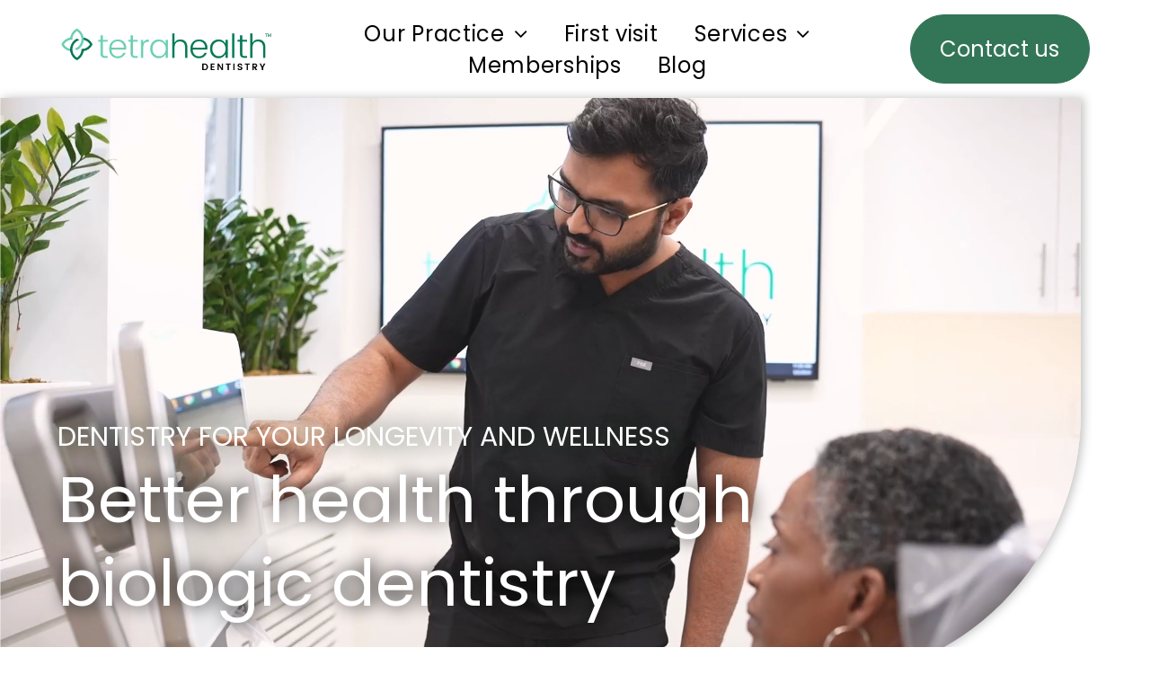

--- FILE ---
content_type: text/html;charset=utf-8
request_url: https://www.mytetrahealth.com/
body_size: 53900
content:
<!doctype html >
<html xmlns="http://www.w3.org/1999/xhtml" lang="en"
      class="">
<head>
    <meta charset="utf-8">
    




































<script type="text/javascript">
    window._currentDevice = 'desktop';
    window.Parameters = window.Parameters || {
        HomeUrl: 'https://www.mytetrahealth.com/',
        AccountUUID: 'aa22387e8f44461ea8a8467dd47f0f0e',
        SystemID: 'US_DIRECT_PRODUCTION',
        SiteAlias: '1e89c160',
        SiteType: atob('RFVEQU9ORQ=='),
        PublicationDate: 'Wed Dec 03 18:37:33 UTC 2025',
        ExternalUid: null,
        IsSiteMultilingual: false,
        InitialPostAlias: '',
        InitialPostPageUuid: '',
        InitialDynamicItem: '',
        DynamicPageInfo: {
            isDynamicPage: false,
            base64JsonRowData: 'null',
        },
        InitialPageAlias: 'home',
        InitialPageUuid: 'a6c5ee0bbe6c4b50b66c226c70758857',
        InitialPageId: '40820777',
        InitialEncodedPageAlias: 'aG9tZQ==',
        InitialHeaderUuid: 'a163fdf799684b488bc41971d6852f16',
        CurrentPageUrl: '',
        IsCurrentHomePage: true,
        AllowAjax: false,
        AfterAjaxCommand: null,
        HomeLinkText: 'Back To Home',
        UseGalleryModule: false,
        CurrentThemeName: 'Layout Theme',
        ThemeVersion: '500000',
        DefaultPageAlias: '',
        RemoveDID: true,
        WidgetStyleID: null,
        IsHeaderFixed: false,
        IsHeaderSkinny: false,
        IsBfs: true,
        StorePageAlias: 'null',
        StorePagesUrls: 'e30=',
        IsNewStore: 'false',
        StorePath: '',
        StoreId: 'null',
        StoreVersion: 0,
        StoreBaseUrl: '',
        StoreCleanUrl: true,
        StoreDisableScrolling: true,
        IsStoreSuspended: false,
        HasCustomDomain: true,
        SimpleSite: false,
        showCookieNotification: false,
        cookiesNotificationMarkup: 'null',
        translatedPageUrl: '',
        isFastMigrationSite: false,
        sidebarPosition: 'NA',
        currentLanguage: 'en',
        currentLocale: 'en',
        NavItems: '{}',
        errors: {
            general: 'There was an error connecting to the page.<br/> Make sure you are not offline.',
            password: 'Incorrect name/password combination',
            tryAgain: 'Try again'
        },
        NavigationAreaParams: {
            ShowBackToHomeOnInnerPages: true,
            NavbarSize: -1,
            NavbarLiveHomePage: 'https://www.mytetrahealth.com/',
            BlockContainerSelector: '.dmBody',
            NavbarSelector: '#dmNav:has(a)',
            SubNavbarSelector: '#subnav_main'
        },
        hasCustomCode: true,
        planID: '7',
        customTemplateId: 'null',
        siteTemplateId: 'null',
        productId: 'DM_DIRECT',
        disableTracking: false,
        pageType: 'FROM_SCRATCH',
        isRuntimeServer: true,
        isInEditor: false,
        hasNativeStore: false,
        defaultLang: 'en',
        hamburgerMigration: null,
        isFlexSite: true
    };

    window.Parameters.LayoutID = {};
    window.Parameters.LayoutID[window._currentDevice] = 30;
    window.Parameters.LayoutVariationID = {};
    window.Parameters.LayoutVariationID[window._currentDevice] = 5;
</script>





















<!-- Injecting site-wide to the head -->




<!-- End Injecting site-wide to the head -->

<!-- Inject secured cdn script -->


<!-- ========= Meta Tags ========= -->
<!-- PWA settings -->
<script>
    function toHash(str) {
        var hash = 5381, i = str.length;
        while (i) {
            hash = hash * 33 ^ str.charCodeAt(--i)
        }
        return hash >>> 0
    }
</script>
<script>
    (function (global) {
    //const cacheKey = global.cacheKey;
    const isOffline = 'onLine' in navigator && navigator.onLine === false;
    const hasServiceWorkerSupport = 'serviceWorker' in navigator;
    if (isOffline) {
        console.log('offline mode');
    }
    if (!hasServiceWorkerSupport) {
        console.log('service worker is not supported');
    }
    if (hasServiceWorkerSupport && !isOffline) {
        window.addEventListener('load', function () {
            const serviceWorkerPath = '/runtime-service-worker.js?v=3';
            navigator.serviceWorker
                .register(serviceWorkerPath, { scope: './' })
                .then(
                    function (registration) {
                        // Registration was successful
                        console.log(
                            'ServiceWorker registration successful with scope: ',
                            registration.scope
                        );
                    },
                    function (err) {
                        // registration failed :(
                        console.log('ServiceWorker registration failed: ', err);
                    }
                )
                .catch(function (err) {
                    console.log(err);
                });
        });

        // helper function to refresh the page
        var refreshPage = (function () {
            var refreshing;
            return function () {
                if (refreshing) return;
                // prevent multiple refreshes
                var refreshkey = 'refreshed' + location.href;
                var prevRefresh = localStorage.getItem(refreshkey);
                if (prevRefresh) {
                    localStorage.removeItem(refreshkey);
                    if (Date.now() - prevRefresh < 30000) {
                        return; // dont go into a refresh loop
                    }
                }
                refreshing = true;
                localStorage.setItem(refreshkey, Date.now());
                console.log('refereshing page');
                window.location.reload();
            };
        })();

        function messageServiceWorker(data) {
            return new Promise(function (resolve, reject) {
                if (navigator.serviceWorker.controller) {
                    var worker = navigator.serviceWorker.controller;
                    var messageChannel = new MessageChannel();
                    messageChannel.port1.onmessage = replyHandler;
                    worker.postMessage(data, [messageChannel.port2]);
                    function replyHandler(event) {
                        resolve(event.data);
                    }
                } else {
                    resolve();
                }
            });
        }
    }
})(window);
</script>
<!-- Add manifest -->
<!-- End PWA settings -->



<link rel="canonical" href="https://www.mytetrahealth.com/">

<meta id="view" name="viewport" content="initial-scale=1, minimum-scale=1, maximum-scale=5, viewport-fit=cover">
<meta name="apple-mobile-web-app-capable" content="yes">

<!--Add favorites icons-->

<link rel="apple-touch-icon"
      href="https://irp.cdn-website.com/1e89c160/dms3rep/multi/Untitled-design-4-e7f50872.png"/>

<link rel="icon" type="image/x-icon" href="https://irp.cdn-website.com/1e89c160/site_favicon_16_1752631886888.ico"/>

<!-- End favorite icons -->
<link rel="preconnect" href="https://lirp.cdn-website.com/"/>



<!-- render the required CSS and JS in the head section -->
<script id='d-js-dmapi'>
    window.SystemID = 'US_DIRECT_PRODUCTION';

    if (!window.dmAPI) {
        window.dmAPI = {
            registerExternalRuntimeComponent: function () {
            },
            getCurrentDeviceType: function () {
                return window._currentDevice;
            },
            runOnReady: (ns, fn) => {
                const safeFn = dmAPI.toSafeFn(fn);
                ns = ns || 'global_' + Math.random().toString(36).slice(2, 11);
                const eventName = 'afterAjax.' + ns;

                if (document.readyState === 'complete') {
                    $.DM.events.off(eventName).on(eventName, safeFn);
                    setTimeout(function () {
                        safeFn({
                            isAjax: false,
                        });
                    }, 0);
                } else {
                    window?.waitForDeferred?.('dmAjax', () => {
                        $.DM.events.off(eventName).on(eventName, safeFn);
                        safeFn({
                            isAjax: false,
                        });
                    });
                }
            },
            toSafeFn: (fn) => {
                if (fn?.safe) {
                    return fn;
                }
                const safeFn = function (...args) {
                    try {
                        return fn?.apply(null, args);
                    } catch (e) {
                        console.log('function failed ' + e.message);
                    }
                };
                safeFn.safe = true;
                return safeFn;
            }
        };
    }

    if (!window.requestIdleCallback) {
        window.requestIdleCallback = function (fn) {
            setTimeout(fn, 0);
        }
    }
</script>

<!-- loadCSS function header.jsp-->






<script id="d-js-load-css">
/**
 * There are a few <link> tags with CSS resource in them that are preloaded in the page
 * in each of those there is a "onload" handler which invokes the loadCSS callback
 * defined here.
 * We are monitoring 3 main CSS files - the runtime, the global and the page.
 * When each load we check to see if we can append them all in a batch. If threre
 * is no page css (which may happen on inner pages) then we do not wait for it
 */
(function () {
  let cssLinks = {};
  function loadCssLink(link) {
    link.onload = null;
    link.rel = "stylesheet";
    link.type = "text/css";
  }
  
    function checkCss() {
      const pageCssLink = document.querySelector("[id*='CssLink']");
      const widgetCssLink = document.querySelector("[id*='widgetCSS']");

        if (cssLinks && cssLinks.runtime && cssLinks.global && (!pageCssLink || cssLinks.page) && (!widgetCssLink || cssLinks.widget)) {
            const storedRuntimeCssLink = cssLinks.runtime;
            const storedPageCssLink = cssLinks.page;
            const storedGlobalCssLink = cssLinks.global;
            const storedWidgetCssLink = cssLinks.widget;

            storedGlobalCssLink.disabled = true;
            loadCssLink(storedGlobalCssLink);

            if (storedPageCssLink) {
                storedPageCssLink.disabled = true;
                loadCssLink(storedPageCssLink);
            }

            if(storedWidgetCssLink) {
                storedWidgetCssLink.disabled = true;
                loadCssLink(storedWidgetCssLink);
            }

            storedRuntimeCssLink.disabled = true;
            loadCssLink(storedRuntimeCssLink);

            requestAnimationFrame(() => {
                setTimeout(() => {
                    storedRuntimeCssLink.disabled = false;
                    storedGlobalCssLink.disabled = false;
                    if (storedPageCssLink) {
                      storedPageCssLink.disabled = false;
                    }
                    if (storedWidgetCssLink) {
                      storedWidgetCssLink.disabled = false;
                    }
                    // (SUP-4179) Clear the accumulated cssLinks only when we're
                    // sure that the document has finished loading and the document 
                    // has been parsed.
                    if(document.readyState === 'interactive') {
                      cssLinks = null;
                    }
                }, 0);
            });
        }
    }
  

  function loadCSS(link) {
    try {
      var urlParams = new URLSearchParams(window.location.search);
      var noCSS = !!urlParams.get("nocss");
      var cssTimeout = urlParams.get("cssTimeout") || 0;

      if (noCSS) {
        return;
      }
      if (link.href && link.href.includes("d-css-runtime")) {
        cssLinks.runtime = link;
        checkCss();
      } else if (link.id === "siteGlobalCss") {
        cssLinks.global = link;
        checkCss();
      } 
      
      else if (link.id && link.id.includes("CssLink")) {
        cssLinks.page = link;
        checkCss();
      } else if (link.id && link.id.includes("widgetCSS")) {
        cssLinks.widget = link;
        checkCss();
      }
      
      else {
        requestIdleCallback(function () {
          window.setTimeout(function () {
            loadCssLink(link);
          }, parseInt(cssTimeout, 10));
        });
      }
    } catch (e) {
      throw e
    }
  }
  window.loadCSS = window.loadCSS || loadCSS;
})();
</script>



<script data-role="deferred-init" type="text/javascript">
    /* usage: window.getDeferred(<deferred name>).resolve() or window.getDeferred(<deferred name>).promise.then(...)*/
    function Def() {
        this.promise = new Promise((function (a, b) {
            this.resolve = a, this.reject = b
        }).bind(this))
    }

    const defs = {};
    window.getDeferred = function (a) {
        return null == defs[a] && (defs[a] = new Def), defs[a]
    }
    window.waitForDeferred = function (b, a, c) {
        let d = window?.getDeferred?.(b);
        d
            ? d.promise.then(a)
            : c && ["complete", "interactive"].includes(document.readyState)
                ? setTimeout(a, 1)
                : c
                    ? document.addEventListener("DOMContentLoaded", a)
                    : console.error(`Deferred  does not exist`);
    };
</script>
<style id="forceCssIncludes">
    /* This file is auto-generated from a `scss` file with the same name */

.videobgwrapper{overflow:hidden;position:absolute;z-index:0;width:100%;height:100%;top:0;left:0;pointer-events:none;border-radius:inherit}.videobgframe{position:absolute;width:101%;height:100%;top:50%;left:50%;transform:translateY(-50%) translateX(-50%);object-fit:fill}#dm video.videobgframe{margin:0}@media (max-width:767px){.dmRoot .dmPhotoGallery.newPhotoGallery:not(.photo-gallery-done){min-height:80vh}}@media (min-width:1025px){.dmRoot .dmPhotoGallery.newPhotoGallery:not(.photo-gallery-done){min-height:45vh}}@media (min-width:768px) and (max-width:1024px){.responsiveTablet .dmPhotoGallery.newPhotoGallery:not(.photo-gallery-done){min-height:45vh}}#dm [data-show-on-page-only]{display:none!important}#dmRoot div.stickyHeaderFix div.site_content{margin-top:0!important}#dmRoot div.stickyHeaderFix div.hamburger-header-container{position:relative}
    

</style>
<style id="cssVariables" type="text/css">
    :root {
  --color_1: rgba(0,51,28,1);
  --color_2: rgba(4,124,84,1);
  --color_3: rgba(232,247,243,1);
  --color_4: rgba(185,233,219,1);
  --color_5: rgba(204,234,226,1);
  --color_6: rgba(255, 255, 255, 1);
  --max-content-width_1: 1200px;
}
</style>

<!-- ========= JS Section ========= -->
<script>
    var isWLR = true;

    window.customWidgetsFunctions = {};
    window.customWidgetsStrings = {};
    window.collections = {};
    window.currentLanguage = "ENGLISH"
    window.isSitePreview = false;
</script>
<script>
    window.customWidgetsFunctions["1f5975986930429f819d4cd2154b5c4a~25"] = function (element, data, api) {
        null
    };
</script>
<script type="text/javascript">

    var d_version = "production_5986";
    var build = "2025-12-03T11_48_22";
    window['v' + 'ersion'] = d_version;

    function buildEditorParent() {
        window.isMultiScreen = true;
        window.editorParent = {};
        window.previewParent = {};
        window.assetsCacheQueryParam = "?version=2025-12-03T11_48_22";
        try {
            var _p = window.parent;
            if (_p && _p.document && _p.$ && _p.$.dmfw) {
                window.editorParent = _p;
            } else if (_p.isSitePreview) {
                window.previewParent = _p;
            }
        } catch (e) {

        }
    }

    buildEditorParent();
</script>

<!-- Injecting site-wide before scripts -->
<!-- End Injecting site-wide to the head -->


<script>
    window.cookiesNotificationMarkupPreview = 'null';
</script>

<!-- HEAD RT JS Include -->
<script id='d-js-params'>
    window.INSITE = window.INSITE || {};
    window.INSITE.device = "desktop";

    window.rtCommonProps = {};
    rtCommonProps["rt.ajax.ajaxScriptsFix"] =true;
    rtCommonProps["rt.pushnotifs.sslframe.encoded"] = 'aHR0cHM6Ly97c3ViZG9tYWlufS5wdXNoLW5vdGlmcy5jb20=';
    rtCommonProps["runtimecollector.url"] = 'https://rtc.multiscreensite.com';
    rtCommonProps["performance.tabletPreview.removeScroll"] = 'false';
    rtCommonProps["inlineEditGrid.snap"] =true;
    rtCommonProps["popup.insite.cookie.ttl"] = '0.5';
    rtCommonProps["rt.pushnotifs.force.button"] =true;
    rtCommonProps["common.mapbox.token"] = 'pk.eyJ1IjoiZGFubnliMTIzIiwiYSI6ImNqMGljZ256dzAwMDAycXBkdWxwbDgzeXYifQ.Ck5P-0NKPVKAZ6SH98gxxw';
    rtCommonProps["common.mapbox.js.override"] =false;
    rtCommonProps["common.here.appId"] = 'iYvDjIQ2quyEu0rg0hLo';
    rtCommonProps["common.here.appCode"] = '1hcIxLJcbybmtBYTD9Z1UA';
    rtCommonProps["isCoverage.test"] =false;
    rtCommonProps["ecommerce.ecwid.script"] = 'https://app.multiscreenstore.com/script.js';
    rtCommonProps["common.resources.dist.cdn"] =true;
    rtCommonProps["common.build.dist.folder"] = 'production/5986';
    rtCommonProps["common.resources.cdn.host"] = 'https://static.cdn-website.com';
    rtCommonProps["common.resources.folder"] = 'https://static.cdn-website.com/mnlt/production/5986';
    rtCommonProps["feature.flag.runtime.backgroundSlider.preload.slowly"] =true;
    rtCommonProps["feature.flag.runtime.newAnimation.enabled"] =true;
    rtCommonProps["feature.flag.runtime.newAnimation.jitAnimation.enabled"] =true;
    rtCommonProps["feature.flag.sites.google.analytics.gtag"] =true;
    rtCommonProps["feature.flag.runOnReadyNewTask"] =true;
    rtCommonProps["isAutomation.test"] =false;
    rtCommonProps["booking.cal.api.domain"] = 'api.cal.com';

    
    rtCommonProps['common.mapsProvider'] = 'mapbox';
    
    rtCommonProps['common.mapsProvider.version'] = '0.52.0';
    rtCommonProps['common.geocodeProvider'] = 'mapbox';
    rtCommonProps['server.for.resources'] = '';
    rtCommonProps['feature.flag.lazy.widgets'] = true;
    rtCommonProps['feature.flag.single.wow'] = false;
    rtCommonProps['feature.flag.disallowPopupsInEditor'] = true;
    rtCommonProps['feature.flag.mark.anchors'] = true;
    rtCommonProps['captcha.public.key'] = '6LffcBsUAAAAAMU-MYacU-6QHY4iDtUEYv_Ppwlz';
    rtCommonProps['captcha.invisible.public.key'] = '6LeiWB8UAAAAAHYnVJM7_-7ap6bXCUNGiv7bBPME';
    rtCommonProps["images.sizes.small"] =160;
    rtCommonProps["images.sizes.mobile"] =640;
    rtCommonProps["images.sizes.tablet"] =1280;
    rtCommonProps["images.sizes.desktop"] =1920;
    rtCommonProps["modules.resources.cdn"] =true;
    rtCommonProps["import.images.storage.imageCDN"] = 'https://lirp.cdn-website.com/';
    rtCommonProps["feature.flag.runtime.inp.threshold"] =150;
    rtCommonProps["feature.flag.performance.logs"] =true;
    rtCommonProps["site.widget.form.captcha.type"] = 'g_recaptcha';
    rtCommonProps["friendly.captcha.site.key"] = 'FCMGSQG9GVNMFS8K';
    rtCommonProps["cookiebot.mapbox.consent.category"] = 'marketing';
    // feature flags that's used out of runtime module (in  legacy files)
    rtCommonProps["platform.monolith.personalization.dateTimeCondition.popupMsgAction.moveToclient.enabled"] =true;
    rtCommonProps["streamline.personalization.decodeTimeZone.enabled"] =true;

    window.rtFlags = {};
    rtFlags["unsuspendEcwidStoreOnRuntime.enabled"] =true;
    rtFlags["scripts.widgetCount.enabled"] =true;
    rtFlags["fnb.animations.tracking.enabled"] =true;
    rtFlags["ecom.ecwidNewUrlStructure.enabled"] = false;
    rtFlags["ecom.ecwid.accountPage.emptyBaseUrl.enabled"] = true;
    rtFlags["ecom.ecwid.pages.links.disable.listeners"] = true;
    rtFlags["ecom.ecwid.storefrontV3.enabled"] = false;
    rtFlags["ecom.ecwid.old.store.fix.facebook.share"] = true;
    rtFlags["feature.flag.photo.gallery.exact.size"] =true;
    rtFlags["geocode.search.localize"] =false;
    rtFlags["feature.flag.runtime.newAnimation.asyncInit.setTimeout.enabled"] =false;
    rtFlags["twitter.heightLimit.enabled"] = true;
    rtFlags["runtime.lottieOverflow"] =false;
    rtFlags["runtime.monitoring.sentry.ignoreErrors"] = "";
    rtFlags["contact.form.browserValidation.enabled"] =true;
    rtFlags["streamline.monolith.personalization.supportMultipleConditions.enabled"] =false;
    rtFlags["flex.animation.design.panel.layout"] =false;
    rtFlags["runtime.cwv.report.cls.enabled"] =true;
    rtFlags["runtime.cwv.report.lcp.enabled"] =true;
    rtFlags["flex.runtime.popup.with.show"] =true;
    rtFlags["contact.form.useActiveForm"] =true;
    rtFlags["runtime.ssr.productStore.internal.observer"] =true;
    rtFlags["runtime.ssr.productCustomizations"] =true;
</script>
<script src="https://static.cdn-website.com/mnlt/production/5986/_dm/s/rt/dist/scripts/d-js-runtime-flex-package.min.js"  id="d-js-core" defer></script>
<!-- End of HEAD RT JS Include -->
<script>
    document.addEventListener('DOMContentLoaded', () =>
        window.runtime.initLayout()
    );
</script>



<style id="hideAnimFix">
  .dmDesktopBody:not(.editGrid) [data-anim-desktop]:not([data-anim-desktop='none']), .dmDesktopBody:not(.editGrid) [data-anim-extended] {
    visibility: hidden;
  }

  .dmDesktopBody:not(.editGrid) .dmNewParagraph[data-anim-desktop]:not([data-anim-desktop='none']), .dmDesktopBody:not(.editGrid) .dmNewParagraph[data-anim-extended] {
    visibility: hidden !important;
  }


  #dmRoot:not(.editGrid) .flex-element [data-anim-extended] {
    visibility: hidden;
  }

</style>



<style id="criticalCss">
    @charset "UTF-8";.videobgframe,.videobgwrapper{position:absolute;height:100%}#flex-sticky [data-layout-grid]>.flex-element.group>.flex-element.group>.flex-element.inner-grid,.flex-element.inner-grid,[data-layout-grid],[data-widget-type]:has(>.dmWidget.flexButton){-ms-grid-columns:minmax(0,1fr);grid-template-columns:minmax(0,1fr)}@font-face{font-family:Roboto;font-style:normal;font-weight:100;font-stretch:100%;font-display:swap;src:url(https://irp.cdn-website.com/fonts/s/roboto/v49/KFO7CnqEu92Fr1ME7kSn66aGLdTylUAMa3yUBA.woff2) format('woff2');unicode-range:U+0000-00FF,U+0131,U+0152-0153,U+02BB-02BC,U+02C6,U+02DA,U+02DC,U+0304,U+0308,U+0329,U+2000-206F,U+20AC,U+2122,U+2191,U+2193,U+2212,U+2215,U+FEFF,U+FFFD}@font-face{font-family:Roboto;font-style:normal;font-weight:300;font-stretch:100%;font-display:swap;src:url(https://irp.cdn-website.com/fonts/s/roboto/v49/KFO7CnqEu92Fr1ME7kSn66aGLdTylUAMa3yUBA.woff2) format('woff2');unicode-range:U+0000-00FF,U+0131,U+0152-0153,U+02BB-02BC,U+02C6,U+02DA,U+02DC,U+0304,U+0308,U+0329,U+2000-206F,U+20AC,U+2122,U+2191,U+2193,U+2212,U+2215,U+FEFF,U+FFFD}@font-face{font-family:Poppins;font-style:normal;font-weight:300;font-display:swap;src:url(https://irp.cdn-website.com/fonts/s/poppins/v24/pxiByp8kv8JHgFVrLDz8Z1xlFQ.woff2) format('woff2');unicode-range:U+0000-00FF,U+0131,U+0152-0153,U+02BB-02BC,U+02C6,U+02DA,U+02DC,U+0304,U+0308,U+0329,U+2000-206F,U+20AC,U+2122,U+2191,U+2193,U+2212,U+2215,U+FEFF,U+FFFD}@font-face{font-family:Roboto;font-style:normal;font-weight:400;font-stretch:100%;font-display:swap;src:url(https://irp.cdn-website.com/fonts/s/roboto/v49/KFO7CnqEu92Fr1ME7kSn66aGLdTylUAMa3yUBA.woff2) format('woff2');unicode-range:U+0000-00FF,U+0131,U+0152-0153,U+02BB-02BC,U+02C6,U+02DA,U+02DC,U+0304,U+0308,U+0329,U+2000-206F,U+20AC,U+2122,U+2191,U+2193,U+2212,U+2215,U+FEFF,U+FFFD}@font-face{font-family:FontAwesome;font-display:block;src:url(https://static.cdn-website.com/fonts/fontawesome-webfont.eot?v=6);src:url(https://static.cdn-website.com/fonts/fontawesome-webfont.eot?#iefix&v=6) format("embedded-opentype"),url(https://static.cdn-website.com/fonts/fontawesome-webfont.woff?v=6) format("woff"),url(https://static.cdn-website.com/fonts/fontawesome-webfont.ttf?v=6) format("truetype"),url(https://static.cdn-website.com/fonts/fontawesome-webfont.svg#fontawesomeregular?v=6) format("svg");font-weight:400;font-style:normal}@font-face{font-family:Poppins;font-style:normal;font-weight:400;font-display:swap;src:url(https://irp.cdn-website.com/fonts/s/poppins/v24/pxiEyp8kv8JHgFVrJJfecg.woff2) format('woff2');unicode-range:U+0000-00FF,U+0131,U+0152-0153,U+02BB-02BC,U+02C6,U+02DA,U+02DC,U+0304,U+0308,U+0329,U+2000-206F,U+20AC,U+2122,U+2191,U+2193,U+2212,U+2215,U+FEFF,U+FFFD}@font-face{font-family:Poppins;font-style:italic;font-weight:400;font-display:swap;src:url(https://irp.cdn-website.com/fonts/s/poppins/v24/pxiGyp8kv8JHgFVrJJLucHtA.woff2) format('woff2');unicode-range:U+0000-00FF,U+0131,U+0152-0153,U+02BB-02BC,U+02C6,U+02DA,U+02DC,U+0304,U+0308,U+0329,U+2000-206F,U+20AC,U+2122,U+2191,U+2193,U+2212,U+2215,U+FEFF,U+FFFD}@font-face{font-family:Roboto;font-style:normal;font-weight:500;font-stretch:100%;font-display:swap;src:url(https://irp.cdn-website.com/fonts/s/roboto/v49/KFO7CnqEu92Fr1ME7kSn66aGLdTylUAMa3yUBA.woff2) format('woff2');unicode-range:U+0000-00FF,U+0131,U+0152-0153,U+02BB-02BC,U+02C6,U+02DA,U+02DC,U+0304,U+0308,U+0329,U+2000-206F,U+20AC,U+2122,U+2191,U+2193,U+2212,U+2215,U+FEFF,U+FFFD}@font-face{font-family:Poppins;font-style:normal;font-weight:500;font-display:swap;src:url(https://irp.cdn-website.com/fonts/s/poppins/v24/pxiByp8kv8JHgFVrLGT9Z1xlFQ.woff2) format('woff2');unicode-range:U+0000-00FF,U+0131,U+0152-0153,U+02BB-02BC,U+02C6,U+02DA,U+02DC,U+0304,U+0308,U+0329,U+2000-206F,U+20AC,U+2122,U+2191,U+2193,U+2212,U+2215,U+FEFF,U+FFFD}@font-face{font-family:Roboto;font-style:normal;font-weight:700;font-stretch:100%;font-display:swap;src:url(https://irp.cdn-website.com/fonts/s/roboto/v49/KFO7CnqEu92Fr1ME7kSn66aGLdTylUAMa3yUBA.woff2) format('woff2');unicode-range:U+0000-00FF,U+0131,U+0152-0153,U+02BB-02BC,U+02C6,U+02DA,U+02DC,U+0304,U+0308,U+0329,U+2000-206F,U+20AC,U+2122,U+2191,U+2193,U+2212,U+2215,U+FEFF,U+FFFD}@font-face{font-family:Poppins;font-style:normal;font-weight:700;font-display:swap;src:url(https://irp.cdn-website.com/fonts/s/poppins/v24/pxiByp8kv8JHgFVrLCz7Z1xlFQ.woff2) format('woff2');unicode-range:U+0000-00FF,U+0131,U+0152-0153,U+02BB-02BC,U+02C6,U+02DA,U+02DC,U+0304,U+0308,U+0329,U+2000-206F,U+20AC,U+2122,U+2191,U+2193,U+2212,U+2215,U+FEFF,U+FFFD}@font-face{font-family:Roboto;font-style:normal;font-weight:900;font-stretch:100%;font-display:swap;src:url(https://irp.cdn-website.com/fonts/s/roboto/v49/KFO7CnqEu92Fr1ME7kSn66aGLdTylUAMa3yUBA.woff2) format('woff2');unicode-range:U+0000-00FF,U+0131,U+0152-0153,U+02BB-02BC,U+02C6,U+02DA,U+02DC,U+0304,U+0308,U+0329,U+2000-206F,U+20AC,U+2122,U+2191,U+2193,U+2212,U+2215,U+FEFF,U+FFFD}.videobgwrapper{overflow:hidden;z-index:0;width:100%;top:0;left:0;border-radius:inherit}.videobgframe{width:101%;top:50%;left:50%;transform:translateY(-50%) translateX(-50%);object-fit:fill}#dm video.videobgframe{margin:0}:root{--color_1:rgba(0,51,28,1);--color_2:rgba(4,124,84,1);--color_3:rgba(232,247,243,1);--color_4:rgba(185,233,219,1);--color_5:rgba(204,234,226,1);--color_6:rgba(255, 255, 255, 1);--max-content-width_1:1200px}[data-layout-grid]{display:-ms-grid;display:grid;justify-content:start;align-items:start}[data-layout-grid]>.flex-element.group{display:flex;flex-direction:row;justify-content:flex-start;align-items:center;justify-self:center;align-self:start;order:0;max-width:1200px}[data-layout-grid]>.flex-element.group>.flex-element.group{align-items:flex-start;align-self:stretch}.flex-element.group,.flex-element.inner-grid,[data-layout-grid],[data-layout-grid]>.flex-element.group,[data-layout-grid]>.flex-element.group>.flex-element.group{background-size:cover;background-repeat:no-repeat;background-position:50% 50%;position:relative}.flex-element.group,[data-layout-grid]>.flex-element.group>.flex-element.group{max-width:100%;display:flex;flex-direction:column;justify-content:center}.flex-element.inner-grid{display:-ms-grid;display:grid;justify-content:start;align-items:start;column-gap:0;row-gap:0;width:50%}.flex-element.widget-wrapper{position:relative;min-width:10px;min-height:10px}#dm [data-flex-id] .widget-wrapper>[data-element-type]{width:100%;height:100%;margin:0;padding:0}[data-flex-id] .widget-wrapper [data-element-type=image] img,[data-flex-id] .widget-wrapper [data-element-type=image] img[width][height]{object-fit:cover;width:100%;height:100%}[data-flex-id] .flex-element.grid>.flex-element{-ms-grid-column:1;grid-column-start:1;-ms-grid-column-span:1;grid-column-end:span 1;-ms-grid-row:1;grid-row-start:1;-ms-grid-row-span:1;grid-row-end:span 1}[data-widget-type]:has(>.dmWidget.flexButton){display:-ms-grid;display:grid;-ms-grid-rows:minmax(0,1fr);grid-template-rows:minmax(0,1fr)}#flex-header [data-widget-type=image]{text-align:center}#flex-header[data-sticky]{position:-webkit-sticky!important;position:sticky!important;top:0!important;z-index:13!important}.dmInner{position:relative;background:#fff;min-width:auto!important}a,button{font-family:inherit}#dmRoot{text-decoration-skip-ink:none}#site_content,[data-flex-id]{position:relative}[data-layout-grid]{-ms-grid-rows:minmax(0,max-content)!important;grid-template-rows:minmax(0,-webkit-max-content)!important;grid-template-rows:minmax(0,max-content)!important}.flex-widgets-container{display:none}body.fix-mobile-scrolling{overflow:initial}html{font-family:Source Sans Pro;-webkit-text-size-adjust:100%;-ms-text-size-adjust:100%}*,:after,:before{box-sizing:border-box}.video-ssr .videobgframe{object-fit:cover}.dmInner ul:not(.defaultList){padding:1px}#dm video{max-width:100%!important;display:block;margin:10px auto}.clearfix,a,img,li,ul{vertical-align:top}.dmOuter{word-wrap:break-word}img{max-width:100%;-ms-interpolation-mode:bicubic;display:inline-block}a[dont-color-link]{color:inherit}#dmFlexHeaderContainer{display:inline}#flex-sticky{position:fixed;inset:0;z-index:20}#flex-sticky [data-layout-grid]>.flex-element.group>.flex-element.group>.flex-element.inner-grid{width:100vw;height:100dvh;-ms-grid-rows:1fr;grid-template-rows:1fr}#flex-sticky [data-layout-grid]>.flex-element.group>.flex-element.group>.flex-element.inner-grid>.flex-element{-ms-grid-row:1;-ms-grid-row-span:1;-ms-grid-column:1;-ms-grid-column-span:1;grid-area:1/1/2/2;max-width:fill-available;max-width:-webkit-fill-available}@media (min-width:1025px){[data-video-bg]{min-height:100px}[data-hidden-on-desktop]{display:none!important}[data-layout-grid]>.flex-element.group{max-width:var(--max-content-full_1,var(--max-content-width_1,1200px))}[data-version] [class*=" font-size-"],[data-version] [class*=" size-"]{font-size:calc(var(--font-size) *var(--font-unit,1px))!important}}@media (min-width:768px) and (max-width:1024px){[data-hidden-on-tablet]{display:none!important}[data-version] [class*=" t-font-size-"],[data-version] [class*=" t-size-"]{font-size:calc(var(--font-size) *var(--t-font-unit,1px))!important}}@media (max-width:767px){[data-hidden-on-mobile]{display:none!important}[data-version] [class^=m-font-size-],[data-version] [class^=m-size-]{font-size:calc(var(--font-size) *var(--m-font-unit,1px))!important}}@media (max-width:1024px){[data-layout-grid]>.flex-element.group{max-width:1200px}}body{container-type:inline-size;container-name:body;-webkit-overflow-scrolling:touch}:not(.runtime-module-container) .layout-drawer,:not(.runtime-module-container) .layout-drawer-overlay{visibility:hidden}:not(.runtime-module-container) .layout-drawer{position:fixed;transform:translate(-100%,-100%)}:not(.runtime-module-container) .layout-drawer-overlay{opacity:0}.runtime-module-container{width:100%}.runtime-module-container .layout-drawer,.runtime-module-container .layout-drawer-overlay{visibility:visible;height:100%;position:fixed;top:0;left:0}.runtime-module-container .layout-drawer{background-color:#fff;width:75vw;transform:translate(-100%,0);overflow:auto;-webkit-overflow-scrolling:auto;z-index:13;display:flex;flex-direction:column}.runtime-module-container .layout-drawer[data-origin=side]{width:75vw}.runtime-module-container .layout-drawer-overlay{width:100vw;background-color:rgba(0,0,0,.4);opacity:0;z-index:6}@media (min-width:1025px){[data-flex-site] .layout-drawer:not([data-origin=top]){width:30vw}}@media (min-width:768px) and (max-width:1024px){[data-flex-site] .layout-drawer:not([data-origin=top]){width:50vw}}@media (max-width:767px){[data-flex-site] .layout-drawer:not([data-origin=top]){width:80vw}}[data-flex-site] .layout-drawer [data-flex-id]{flex:1 0 auto}.main-navigation.unifiednav{display:flex;justify-content:space-around;align-items:stretch;overflow:visible}.main-navigation.unifiednav ul{list-style:none;padding:0;margin:0;font-size:1rem}.main-navigation.unifiednav .unifiednav__container{display:flex;list-style:none;flex-grow:1}.main-navigation.unifiednav .unifiednav__container>.unifiednav__item-wrap{display:flex;justify-content:flex-start;position:relative;font-weight:400}.main-navigation.unifiednav .unifiednav__container:not([data-depth])>.unifiednav__item-wrap::after,.main-navigation.unifiednav .unifiednav__container:not([data-depth])>.unifiednav__item-wrap::before{content:"";-ms-grid-row-align:center;align-self:center;font-weight:700}.main-navigation.unifiednav .unifiednav__container>.unifiednav__item-wrap>.unifiednav__item{display:flex;justify-content:flex-start;align-items:center;flex-direction:row;color:inherit;text-decoration:none;position:relative;padding:12px 15px;margin:0;font-weight:inherit;letter-spacing:.03em}.main-navigation.unifiednav .unifiednav__container:not([data-depth])>.unifiednav__item-wrap>.unifiednav__item{padding:0 15px}.main-navigation.unifiednav .unifiednav__container>.unifiednav__item-wrap>.unifiednav__item .nav-item-text{white-space:nowrap}.main-navigation.unifiednav .unifiednav__container:not([data-depth])>.unifiednav__item-wrap>.unifiednav__item .nav-item-text::after,.main-navigation.unifiednav .unifiednav__container:not([data-depth])>.unifiednav__item-wrap>.unifiednav__item .nav-item-text::before{content:"";width:100%;height:0;border:0 solid transparent;border-top-color:currentColor;display:block;opacity:0}.main-navigation.unifiednav.effect-none{padding:12px 15px}.main-navigation.unifiednav .unifiednav__container .unifiednav__item:not(.unifiednav__item_has-sub-nav) .icon{display:none}.main-navigation.unifiednav .unifiednav__container[data-depth="1"]{min-width:100%}.main-navigation.unifiednav .unifiednav__container[data-depth]{position:absolute;top:0;left:0;flex-direction:column;opacity:0;z-index:100;background-color:#faf9f9}#dm .main-navigation.unifiednav .unifiednav__container[data-depth],.hamburgerButton{background-color:transparent}.main-navigation.unifiednav .unifiednav__container[data-depth="0"]{top:100%;transform:translateY(-10px)}.main-navigation.unifiednav:not(.unifiednav_vertical) .unifiednav__container[data-depth="0"]{left:15px}.main-navigation.unifiednav .unifiednav__container>.unifiednav__item-wrap .unifiednav__container>.unifiednav__item-wrap{flex-direction:column}.main-navigation.unifiednav .unifiednav__container[data-depth]>.unifiednav__item-wrap .unifiednav__item{padding:15px 30px 15px 15px;margin:0}.main-navigation.unifiednav .unifiednav__container[data-depth]>.unifiednav__item-wrap:not(:last-child)::after{content:""!important;width:100%;height:0;color:#ececec;-ms-grid-row-align:center;align-self:center;border:0 solid currentColor}#dm .dmInner .dmWidget:after,#dm .main-navigation.unifiednav:not([data-nav-structure=VERTICAL]) .unifiednav__container:not([data-depth])>.unifiednav__item-wrap:not(:last-child)::after,#dm .main-navigation.unifiednav:not([data-nav-structure=VERTICAL]) .unifiednav__container:not([data-depth])>.unifiednav__item-wrap:not(:last-child)::before,#dm .main-navigation.unifiednav:not([data-nav-structure=VERTICAL])[data-divider]:not([data-direction=RIGHT]) .unifiednav__container:not([data-depth])>.unifiednav__item-wrap:not(:last-child)::before{content:""}.main-navigation.unifiednav[layout-sub=submenu_horizontal_1] .unifiednav__container[data-depth]{color:#999}.main-navigation.unifiednav:not(.unifiednav_vertical) .unifiednav__container[data-depth="1"]{transform:translateX(-10%) translateY(0);left:100%}.main-navigation.unifiednav .unifiednav__container>.unifiednav__item-wrap>.unifiednav__item.unifiednav__item_has-sub-nav .icon{display:initial;padding-left:10px;margin-left:0}.main-navigation.unifiednav .unifiednav__container[data-depth] .unifiednav__item_has-sub-nav .icon{transform:rotate(0)}.main-navigation.unifiednav:not(.unifiednav_vertical)>.unifiednav__container{justify-content:inherit}#dm .main-navigation.unifiednav[layout-sub=submenu_horizontal_1] .unifiednav__container[data-depth]{background-color:#faf9f9}#dm .main-navigation.unifiednav .unifiednav__container[data-depth]>.unifiednav__item-wrap:not(:last-child)::after{color:#d1d1d1}#dm .main-navigation.unifiednav:not([data-nav-structure=VERTICAL])>.unifiednav__container{flex-wrap:wrap;justify-content:inherit}#dm .main-navigation.unifiednav:not([data-nav-structure=VERTICAL])>.unifiednav__container .nav-item-text::before{text-align:left}@media (min-width:1025px){.dmRoot.dmRoot.dmRoot #dm .main-navigation.unifiednav:not([data-nav-structure=SPLIT]) .unifiednav__container[data-depth="1"]{max-height:65vh;overflow-y:auto}.dmRoot.dmRoot.dmRoot #dm .main-navigation.unifiednav:not([data-nav-structure=SPLIT]) .unifiednav__container[data-depth="1"] .unifiednav__item-wrap{flex-shrink:0}}@media (min-width:768px) and (max-width:1024px){.dmRoot #dm .main-navigation.unifiednav .unifiednav__container>.unifiednav__item-wrap>.unifiednav__item.unifiednav__item_has-sub-nav .icon{transform:scale(1.2)}}@media (max-width:767px){.dmRoot #dm .main-navigation.unifiednav .nav-item-text{position:relative}.dmRoot #dm .main-navigation.unifiednav .unifiednav__container>.unifiednav__item-wrap>.unifiednav__item.unifiednav__item_has-sub-nav .icon{transform:scale(1.3)}#dm .dmInner .dmWidget{width:100%}}#dm .dmInner .dmWidget:not(.displayNone){display:inline-block}#dm .dmInner .dmWidget:not(.flexButton):not(.displayNone)[data-display-type=block]{display:block}#dm .dmInner .dmWidget.flexButton:not(.displayNone){display:flex}#dm .dmInner .dmWidget.flexButton{display:flex;align-items:center;justify-content:center;padding:10px 7px}#dm .dmInner .dmWidget.flexButton .text{padding:0!important;flex-grow:1;max-width:-webkit-max-content;max-width:max-content}#dm .dmInner .dmWidget.flexButton:after{display:none}#dm .dmInner .dmWidget{text-decoration:none;margin:10px 0;clear:both;position:relative;text-align:center;line-height:22px;box-shadow:none;background-image:none;padding:0;height:auto;border-style:solid;white-space:nowrap}#dm .dmInner .dmWidget:after{display:inline-block;height:100%;vertical-align:middle;width:0;margin-right:-.25em}#dm .dmInner .dmWidget .iconBg{position:absolute;left:0;width:50px;top:50%;margin-top:-13px}#dm .dmWidget .text{display:inline-block;vertical-align:middle;font-size:1.125em;line-height:normal;white-space:normal;padding:10px 7px;max-width:98%}#dm div.dmContent [class*=" icon-"],[class*=" icon-"]{font-family:FontAwesome!important;font-weight:400;font-style:normal;text-decoration:inherit;-webkit-font-smoothing:antialiased}[class*=" icon-"]:before{text-decoration:none;display:inline-block;speak:none}a [class*=" icon-"]{display:inline}[class*=" icon-"]{display:inline;width:auto;height:auto;line-height:normal;vertical-align:baseline;background-image:none;background-position:0 0;background-repeat:repeat;margin-top:0}.icon-star:before{content:"\f005"}.icon-angle-left:before{content:"\f104"}.icon-angle-right:before{content:"\f105"}.icon-angle-down:before{content:"\f107"}.imageWidget{position:relative}.imageWidget a{font-style:italic;text-align:center}.imageWidget img[width][height]{height:auto}[data-flex-site] #flex-header .imageWidget:after{content:none}[data-flex-site] #flex-header .imageWidget:before{font-size:80px;transform:none}.dmNewParagraph[data-version]{line-height:initial}.dmNewParagraph[data-version] .text-align-left{text-align:left!important}.dmNewParagraph[data-version] [class*=size-]{width:auto!important;height:auto!important}.dmNewParagraph[data-version] h1,.dmNewParagraph[data-version] h2,.dmNewParagraph[data-version] h5,.dmNewParagraph[data-version] p{margin-top:0;margin-bottom:0}.hamburgerButton{display:block;border:0;padding:0;margin:0}.hamburgerButton,.hamburgerButton svg{width:100%;height:100%}.graphicWidget{width:200px;height:200px;margin:10px auto;text-align:center}.graphicWidget svg.svg{width:100%;height:100%;color:#000;fill:#000}.graphicWidgetV2{width:60px;height:60px}.graphicWidgetV3{font-size:0}#dm [text-box-padding=true] .postArticle .postText{padding:15px}#dm .blogImg{background-size:cover;background-position:center}#dm .blogImg img{visibility:hidden;position:absolute}#dm .postArticle{float:left;padding-right:15px;padding-left:15px}#dm .postArticle .inner{position:relative;max-width:100%}#dm .postArticle .authorBar{font-size:80%;opacity:.8}#dm .postArticle .postDescription{overflow:hidden;line-height:1.4em;word-break:break-word}#dm #dm_content [dmle_extension=internal_blog_list] .postArticle.lastArticle{margin-bottom:0!important}#dm [dmle_extension=internal_blog_list]>.inner{display:block}#dm .postArticle .postTitle h3{margin:0 0 15px;padding:0;line-height:normal}#dm .postArticle .postTitle h3:after{content:""}#dm [dmle_extension=internal_blog_list][show-author=false] .authorBar{display:none}#dm .postText *{text-align:left}#dm .postArticle .inner,#dm [blog-posts-feature-flag=true] .inner{width:100%}#dm [blog-posts-feature-flag=true] .blogImg img,#dm [list-layout=layout4] .blogImg img{visibility:hidden;position:static}#dm [blog-posts-feature-flag=true] .postTitle h3 a{font-weight:700}#dm [blog-posts-feature-flag=true] .blogImgLink{overflow:hidden;display:inline-block}#dm [blog-posts-feature-flag=true] .blogImg{height:100%;width:100%}#dm [blog-posts-feature-flag=true] .postDescription{max-height:5.5em;color:#747474}#dm [blog-posts-feature-flag=true] .postArticle{padding-right:0;padding-left:0;position:relative;overflow:visible}#dm [blog-posts-feature-flag=true] .postArticle .inner{overflow:hidden}@media (min-width:768px){body.dmRoot #dm [blog-posts-feature-flag=true],body.dmRoot #dm [list-layout=layout4]{display:flex!important;flex-direction:column;align-items:center}}#dm [blog-posts-feature-flag=true][dmle_extension=internal_blog_list][show-author=false] .authorBar{display:none}#dm [list-layout=layout4] .postArticle{position:relative;text-align:left;width:100%}#dm [list-layout=layout4] .postArticle .postText{padding:15px 0;display:block;width:100%}#dm [list-layout=layout4][text-box-padding=true] .postArticle .postText{padding:15px}#dm [list-layout=layout4][text-align=left] .postText *{text-align:left}#dm [list-layout=layout4] .postArticle.lastArticle{margin-bottom:0}#dm [list-layout=layout4] .postArticle a{text-decoration:none}#dm [list-layout=layout4] .postArticle .authorBar{margin:0 0 15px;padding:0}#dm [list-layout=layout4] .postTitle h3 a{font-size:18px;font-weight:700;line-height:1.5em;display:block}#dm [list-layout=layout4] .blogImgLink{height:190px;width:100%;display:block}#dm [list-layout=layout4] .postArticle .inner{background-color:#fff;border-radius:4px;box-shadow:rgba(0,0,0,.25) 0 3px 11px 0!important;-moz-box-shadow:rgba(0,0,0,.25) 0 3px 11px 0!important;-webkit-box-shadow:rgba(0,0,0,.25) 0 3px 11px 0!important}#dm [list-layout=layout4] .postArticle .postDescription{font-size:15px}#dm [blog-posts-feature-flag=true]:not([list-layout=recent_posts]) .postArticle .inner{display:flex;flex-direction:column}#dm [blog-posts-feature-flag=true]:not([list-layout=list_slider]) .postArticle .inner{min-height:100%}#dm [blog-posts-feature-flag=true] .postTextContainer{display:flex;flex-direction:column;flex:1 1 auto;height:100%}#dm [blog-posts-feature-flag=true] .postTextContainer .postText{flex:1 1 auto}#dm [list-layout=layout4]>.inner{display:-ms-grid;display:grid;-ms-grid-columns:(1fr) [1];grid-template-columns:repeat(1,1fr)}#dm [list-layout=layout4][posts-padding="10"]>.inner{grid-gap:20px}@media (min-width:768px){body.dmRoot #dm [list-layout=layout4][posts-per-row="2"]>.inner{-ms-grid-columns:(1fr) [2];grid-template-columns:repeat(2,1fr)}body.dmRoot #dm [list-layout=layout4][posts-per-row="4"]>.inner{-ms-grid-columns:(1fr) [4];grid-template-columns:repeat(4,1fr)}}@media (max-width:767px){.dmRoot #dm [list-layout=layout4] .postTitle h3 a{font-size:18px}.dmRoot #dm [list-layout=layout4] .postDescription{font-size:14px;margin-bottom:15px;padding:0}}img[width][height]{height:auto}@media (min-width:1025px){#dm DIV.dmOuter DIV.dmInner{background-image:none;background-color:rgba(255,255,255,1)}#dm div.dmInner{font-size:18px}#dm div.dmNewParagraph p{font-size:24px}#dm div.dmContent h1{font-size:72px}#dm div.dmContent h2{font-size:60px}#dm div.dmContent h3{font-size:30px}#dm div.dmContent h5{font-size:24px}:root{--btn-text-font-size:24px}}@media (min-width:768px) and (max-width:1024px){#dm div.dmInner,#dm div.dmNewParagraph p{font-size:16px}#dm div.dmContent h1{font-size:50px}#dm div.dmContent h2{font-size:30px}#dm div.dmContent h3{font-size:25px}#dm div.dmContent h5{font-size:15px}:root{--btn-text-font-size:22px}}@media all{#dm div.dmInner{font-family:Poppins,"Poppins Fallback";color:var(--color_1)}#dm div.dmContent h1{color:#00331c;direction:ltr;font-family:Poppins,"Poppins Fallback";font-weight:300;font-style:normal;text-decoration:none}#dm div.dmContent h2,#dm div.dmNewParagraph p{color:rgba(0,0,0,1);font-weight:300;direction:ltr;font-family:Poppins,"Poppins Fallback";font-style:normal}#dm div.dmContent .dmNewParagraph[data-version] h1{text-decoration:inherit}#dm div.dmContent .dmNewParagraph[data-version] h1 *{text-decoration:none}#dm div.dmNewParagraph p{text-decoration:none;line-height:1.5}#dm div.dmContent h2{text-decoration:none;letter-spacing:initial}#dm div.dmContent .dmNewParagraph[data-version] h2{text-decoration:inherit}#dm div.dmContent .dmNewParagraph[data-version] h2 *,#dm div.dmContent h3,#dm div.dmContent h5{text-decoration:none}#dm div.dmContent h3{color:var(--color_1);direction:ltr;font-family:Poppins,"Poppins Fallback";font-weight:300;font-style:normal}#dm div.dmContent h5{color:rgba(51,117,87,1);direction:ltr;font-family:Poppins,"Poppins Fallback";font-weight:400;font-style:normal;letter-spacing:.1em;text-transform:uppercase}#dm div.dmContent .dmNewParagraph[data-version] h5{text-decoration:inherit}#dm div.dmContent .dmNewParagraph[data-version] h5 *{text-decoration:none}:root{--btn-border-l-color:rgba(51, 117, 87, 1);--btn-border-r-color:rgba(51, 117, 87, 1);--btn-border-b-width:1px;--btn-text-direction:ltr;--btn-border-radius:1px;--btn-border-t-width:1px;--btn-border-tl-radius:70px;--btn-border-br-radius:70px;--btn-border-bl-radius:70px;--btn-bg-color:rgba(51, 117, 87, 1);--btn-border-r-width:1px;--btn-border-tr-radius:70px;--btn-border-b-color:rgba(51, 117, 87, 1);--btn-border-l-width:1px;--border-style:solid;--btn-border-t-color:rgba(51, 117, 87, 1);--btn-text-align:center;--btn-text-color:rgba(255, 255, 255, 1);--btn-text-decoration:none;--btn-text-font-weight:400;--btn-icon-color:rgb(0, 0, 238);--btn-icon-fill:rgb(0, 0, 238);--btn-icon-wrpr-display:none;--btn-hover-border-b-color:var(--btn-hover-border-color);--btn-hover-bg:var(--color_3);--btn-hover-border-t-color:var(--btn-hover-border-color);--btn-hover-border-r-color:var(--btn-hover-border-color);--btn-hover-border-l-color:var(--btn-hover-border-color);--btn-hover-border-color:rgba(51, 117, 87, 1);--btn-hover-text-color:rgba(51, 117, 87, 1);--btn-hover-text-font-weight:var(--btn-text-font-weight);--btn-hover-text-decoration:var(--btn-text-decoration);--btn-hover-text-font-style:var(--btn-text-font-style);--section-padding-top:4%;--section-padding-left:0%;--section-padding-right:0%;--section-padding-bottom:4%;--column-padding-top:16px;--column-padding-right:16px;--column-padding-left:16px;--column-padding-bottom:16px;--inner-column-padding-left:16px;--inner-column-padding-right:16px;--inner-column-padding-top:16px;--inner-column-padding-bottom:16px}}@media (min-width:0px) and (max-width:767px){#dm div.dmInner,#dm div.dmNewParagraph p{font-size:16px}#dm div.dmContent h1{font-size:40px}#dm div.dmContent h2{font-size:30px}#dm div.dmContent h3{font-size:20px}#dm div.dmContent h5{font-size:15px}:root{--btn-text-font-size:16px;--section-padding-left:4%;--section-padding-right:4%}}#dm .dmWidget:not([data-buttonstyle]){overflow:initial;background-clip:border-box;border-radius:1px}#dm .dmWidget:not([data-buttonstyle]) .text,#dm .dmWidget:not([data-buttonstyle]).flexButton{padding:16px 0}#dm .dmWidget:not([data-buttonstyle]) .iconBg{display:none}#dm div.dmInner #site_content .dmWidget{background-color:var(--btn-bg-color);border-color:var(--btn-border-color);border-bottom-color:var(--btn-border-b-color);border-left-color:var(--btn-border-l-color);border-right-color:var(--btn-border-r-color);border-top-color:var(--btn-border-t-color);border-radius:var(--btn-border-radius);border-bottom-left-radius:var(--btn-border-bl-radius);border-bottom-right-radius:var(--btn-border-br-radius);border-top-left-radius:var(--btn-border-tl-radius);border-top-right-radius:var(--btn-border-tr-radius);border-width:var(--btn-border-width);border-bottom-width:var(--btn-border-b-width);border-left-width:var(--btn-border-l-width);border-right-width:var(--btn-border-r-width);border-top-width:var(--btn-border-t-width);box-shadow:var(--btn-box-shadow);direction:var(--btn-text-direction);text-align:var(--btn-text-align)}#dm div.dmInner #site_content .dmWidget span.text{color:var(--btn-text-color);font-family:var(--btn-text-font-family);font-size:var(--btn-text-font-size);font-weight:var(--btn-text-font-weight);text-decoration:var(--btn-text-decoration)}#dm div.dmInner #site_content .dmWidget span.icon{color:var(--btn-icon-color);fill:var(--btn-icon-fill)}#dm div.dmInner #site_content .dmWidget:not([data-buttonstyle]) .iconBg{display:var(--btn-icon-wrpr-display)}.dmBody [data-layout-grid]>.flex-element.group{padding-bottom:var(--section-padding-bottom);padding-left:var(--section-padding-left);padding-right:var(--section-padding-right);padding-top:var(--section-padding-top)}.dmBody [data-layout-grid]>.flex-element.group>.flex-element.group{padding-bottom:var(--column-padding-bottom);padding-left:var(--column-padding-left);padding-right:var(--column-padding-right);padding-top:var(--column-padding-top)}.dmBody [data-layout-grid]>.flex-element.group>.flex-element.group .flex-element.group:not([data-layout-type] *):not([data-layout-type]){padding-bottom:var(--inner-column-padding-bottom);padding-left:var(--inner-column-padding-left);padding-right:var(--inner-column-padding-right);padding-top:var(--inner-column-padding-top)}@media all{#dm .dmInner div#hamburger-drawer.layout-drawer{background-color:var(--color_3)!important}#dm .dmInner .u_1726557181.main-navigation.unifiednav .unifiednav__container:not([data-depth])>.unifiednav__item-wrap>.unifiednav__item{margin:0!important;padding:0 20px!important}#dm .dmInner .u_1765608238{width:100%!important}#dm .dmInner .u_1726557181{justify-content:center!important}#dm .dmInner nav.u_1726557181.main-navigation.unifiednav .unifiednav__container:not([data-depth])>.unifiednav__item-wrap>.unifiednav__item{color:rgba(0,0,0,1)!important;font-size:24px!important}#dm .dmInner nav.u_1726557181.main-navigation.unifiednav:not([data-nav-structure=VERTICAL]) .unifiednav__container:not([data-depth])>.unifiednav__item-wrap:not(:last-child)::after,#dm .dmInner nav.u_1726557181.main-navigation.unifiednav:not([data-nav-structure=VERTICAL]) .unifiednav__container:not([data-depth])>.unifiednav__item-wrap:not(:last-child)::before{font-size:24px!important}}@media (min-width:768px) and (max-width:1024px){:root{--btn-text-font-size:16px;--section-padding-left:2%;--section-padding-right:2%}div[dmtemplateid=FlexHeader] .layout-drawer-overlay{background-color:rgba(0,0,0,.6)!important}}@media all{#flex-header{background-color:rgba(0,0,0,0);background-image:initial}#\36 3a049ca0d35b55b4ef2a5c3{width:544px;height:auto;max-width:100%;justify-self:auto;align-self:auto;order:0;grid-area:auto/auto/auto/auto}#c0504b3a{width:86.13%;height:auto;max-width:100%;order:0;grid-area:auto/auto/auto/auto}}@media (min-width:1025px){#widget_s4l{justify-self:auto;align-self:auto;width:95.8158273381295%;grid-area:auto/auto/auto/auto}#dm .dmInner div.u_1294037578 .postDescription,#dm .dmInner div.u_1905493710 .postDescription{font-size:14px!important}[data-version] .font-size-30,[data-version] .size-30{--font-size:30}[data-version] .font-size-20{--font-size:20}}@media all{#\32 9e77900,#\34 a4ac421{column-gap:4%;row-gap:24px;width:100%;margin:0}#\39 3739264 a{background-color:rgba(0,0,0,0)}#\39 3739264 svg{fill:var(--color_1)}#\39 3739264{width:30px;height:30px}#\34 a4ac421{min-height:8px;min-width:4%;align-items:flex-end;padding:16px}#\32 9e77900{min-height:10vh;padding:0}}@media (min-width:768px) and (max-width:1024px){#\32 9e77900{padding-left:4%;padding-right:4%}#\34 a4ac421{justify-content:flex-start}}@media (max-width:767px){#flex-header{margin-top:10px;margin-bottom:0}#\39 3739264{width:27px;height:27px}#\34 a4ac421{width:100%;min-height:10vh;height:auto}#\32 9e77900{min-height:unset;flex-direction:column;padding-left:4%;padding-right:4%}}@media all{#\30 3ea5b10,#\36 3da2bfbeae8da42b2353a44,#\36 e264a26,#a6a85dfb,#b7d80391,#ee7a84d8{height:auto;max-width:100%;align-self:auto;grid-area:auto/auto/auto/auto}#\36 e264a26,#b7d80391,#ee7a84d8{width:100%;order:0}#\30 3ea5b10{width:100%;justify-self:auto;order:1}#\36 3da2bfbeae8da42b2353a44{width:auto;justify-self:auto;order:0;margin:0}#a6a85dfb{width:100%;justify-self:auto;order:2}}@media (max-width:767px){#\30 3ea5b10{justify-self:auto;align-self:auto;width:100%;order:0;margin:0;grid-area:auto/auto/auto/auto}}@media all{#\31 90db067,#\35 a9b208f{column-gap:4%;row-gap:24px;width:100%;padding:0;margin:0}#\31 90db067{min-height:240px;max-width:none;flex-wrap:nowrap}#dcdacb32{grid-template-rows:minmax(300px,max-content);width:100%;max-width:100%}#\35 a9b208f{min-height:8px;min-width:4%}}@media (min-width:768px) and (max-width:1024px){#\31 90db067{padding-left:2%;padding-right:2%}}@media (max-width:767px){#\31 90db067{min-height:0;flex-direction:column;padding-left:4%;padding-right:4%;flex-wrap:nowrap}#\35 a9b208f{width:100%;min-height:80px;align-items:center}}@media all{#a3e4021e,#a9647222,#fa624104{max-width:100%;order:0;grid-area:auto/auto/auto/auto}#\34 0593338{flex-direction:row;justify-content:flex-start;align-items:center;width:22.7516592920354%;min-width:4%;min-height:8px;column-gap:4%;row-gap:24px;padding:6px 16px;margin:0}#a9647222{width:100%;height:auto;margin-left:13px}#\35 5005b55{min-height:109px;column-gap:0;row-gap:0;max-width:none;width:100%;flex-wrap:nowrap;padding:10px 4%;margin:0}#\34 3cdb30d,#c662d00d{column-gap:4%;flex-direction:row;margin:0;min-width:4%;min-height:8px;row-gap:24px}#\37 a813ef5{width:60px;height:60px;max-width:100%}#c662d00d{justify-content:flex-end;align-items:center;width:21.515486725663717%;padding:6px 16px}#\37 ec77ae7{width:30px;height:30px;max-width:100%}#fa624104{width:400px;height:auto;justify-self:auto;align-self:auto}#a3e4021e.flex-element.widget-wrapper>[data-element-type]{padding-top:0}#a3e4021e{width:200px;height:77px;margin-left:-2px}#\34 3cdb30d{width:10%;justify-content:flex-end;align-items:center;padding:16px}#\36 dabcd38{flex-direction:row;align-items:center;width:55.72%;min-width:4%;min-height:8px;column-gap:2%;row-gap:24px;padding:6px 10px}}@media (min-width:768px) and (max-width:1024px){#\34 0593338{width:44.95757142857143%;margin-left:-.0011659701492537314%;justify-content:flex-start;order:0;min-height:8px}#\35 5005b55{padding-left:2%;padding-right:2%;flex-direction:row;flex-wrap:nowrap;min-height:0}#\37 a813ef5{width:32px;height:32px}#c662d00d{width:45.55028571428571%;order:2;justify-content:flex-end;min-height:8px}#\37 ec77ae7{justify-self:auto;align-self:auto;order:0;margin:0;grid-area:auto/auto/auto/auto}#fa624104{width:120px}#a3e4021e{width:235px}#\34 3cdb30d{order:3;width:9.41%;min-height:8px}#\36 dabcd38{width:20.7%;order:1;justify-content:flex-end;padding-right:50px}}@media (max-width:767px){#\34 0593338{width:59.73963636264703%;justify-content:center;order:0;padding:6px 5px;margin:0}#\35 5005b55{padding-left:2%;padding-right:2%;min-height:0}#\37 a813ef5{width:32px;height:32px}#c662d00d{width:17.53498680943866%;order:2;justify-content:flex-start}#fa624104{width:204px;height:auto}#\34 3cdb30d{align-items:center;width:14.288333333333334%;order:3;padding:16px 16px 16px 5px;margin:0}#\36 dabcd38{width:8.333333333333334%;order:1;justify-content:flex-end;column-gap:0;padding:6px 2px;margin:0}#a3e4021e{width:241px}}@media all{#dm .dmInner div.u_1294037578 .postTitle a,#dm .dmInner div.u_1905493710 .postTitle a{font-weight:400!important;color:rgba(0,0,0,1)!important}#\36 3bd85219866cc3622781522,#\39 21c3726{min-height:8px;column-gap:4%;background-color:rgba(0,0,0,0);width:44%;min-width:4%}#\35 6076e8e,#ecdbea33{order:1;grid-area:auto/auto/auto/auto}#\35 6076e8e,#ecdbea33,#ed523b5f,#widget_1pp{grid-area:auto/auto/auto/auto}#dm .dmInner div.u_1788273806 .svg{fill:rgba(255,255,255,1)!important}#dm .dmInner div.u_1905493710 .postArticle>.inner{-webkit-box-shadow:none!important;box-shadow:none!important;-moz-box-shadow:none!important}#dm .dmInner div.u_1294037578 .postArticle>.inner{-webkit-box-shadow:none!important;box-shadow:none!important;-moz-box-shadow:none!important}#\36 3bd85219866cc3622781520{min-height:866px;column-gap:0;row-gap:0;max-width:none;width:100%;flex-wrap:nowrap;padding:4% 0;margin:0}#\36 3bd85219866cc3622781522{row-gap:24px;background-image:url(https://lirp.cdn-website.com/1e89c160/dms3rep/multi/opt/Dr.-Alex-Volchonok-1920w.jpg);border-radius:300px 0 0 300px;background-position:50% 0;box-shadow:rgba(0,0,0,.25) 3px 0 11px 0;padding:16px 0;margin:0}#\36 3bd85219866cc362278151f{border-width:0;border-color:rgba(0,0,0,1);border-style:solid;background-color:rgba(0,0,0,0)}#ecdbea33{justify-content:space-between;align-items:flex-start;width:92.24%;min-height:571px;max-height:100%;height:auto;row-gap:10px;margin-right:0;margin-bottom:0;margin-left:0;padding:0}#aa30cecf,#b0ec3b84{flex-direction:row;width:100%;min-height:33px;max-height:100%;row-gap:24px;column-gap:2%;padding:0;margin:0;height:auto}#\30 11064d8,#\35 e8c6817,#bdc42ddf{width:35px;height:auto;max-width:100%;align-self:flex-start}#aa30cecf{justify-content:flex-start;align-items:center;order:3}#\36 f28e19a,#\38 bb7650d,#b2ec2f5c{width:100%;height:auto;max-width:100%}#\39 21c3726::before{border-radius:inherit;top:0;left:0;display:block;width:100%;position:absolute;opacity:.4;height:100%}#\39 21c3726{row-gap:64px;background-image:url();order:0;align-items:center;padding:0;margin:0 0 0 12%}#ed523b5f{width:100%;height:auto;max-width:100%;order:0}#b0ec3b84{justify-content:flex-start;align-items:center;order:5}#ab9230e8{width:91.68%;height:auto;max-width:100%;order:2}#\35 6076e8e{width:659px;height:auto;max-width:100%}#\36 8f4275a{flex-direction:row;justify-content:flex-start;align-items:center;width:100%;min-height:33px;max-height:100%;row-gap:24px;column-gap:2%;order:4;height:auto;padding:0;margin:0}#widget_1pp{width:177px;height:auto;max-width:100%;justify-self:auto;align-self:auto;order:0;margin-left:312px}#widget_goj{width:347px;height:auto;max-width:100%;order:6;margin-top:10px}}@media (max-width:767px){#\35 6076e8e,#ecdbea33{width:100%;order:1}#\39 21c3726,#widget_goj{margin-left:0;margin-right:0}#\36 3bd85219866cc3622781520{min-height:0;flex-direction:column;flex-wrap:nowrap;row-gap:7px;padding:0}#\36 3bd85219866cc3622781522{min-height:400px;align-items:center;width:100%;height:auto;padding-top:0;background-position:0 50%}#\39 21c3726{row-gap:32px;width:100%;min-height:80px;justify-content:flex-start;align-items:flex-start;height:auto;padding:8% 3%}#ecdbea33{height:auto;min-height:114px;align-self:auto;row-gap:10px;margin:0;grid-area:auto/auto/auto/auto}#\30 11064d8,#\35 e8c6817,#bdc42ddf{width:35px;height:auto}#ed523b5f{order:0}#\36 8f4275a,#aa30cecf,#b0ec3b84{width:96.04%;order:3;height:auto;min-height:48px}#ab9230e8{order:2;width:96.25%}#widget_goj{margin-top:15px;align-self:center}#widget_1pp{margin-left:22px}}@media all{#\30 40a63fd,#\32 d5b5642{column-gap:4%;row-gap:24px;width:100%;margin:0}#\38 8358389::before,#\38 8358389>.bgExtraLayerOverlay{content:'';display:block;position:absolute;width:100%;height:100%;top:0;left:0;background-color:rgba(255,255,255,1);opacity:.07;border-radius:inherit}#\34 dc1b1f6,#\37 0abe8c3{height:auto;max-width:100%}#\38 8358389{background-image:url();border-radius:0 0 300px;box-shadow:rgba(0,0,0,.25) 3px 0 11px 0}#\30 40a63fd{min-height:650px;max-width:none;flex-wrap:nowrap;padding:20% 4% 4%}#\32 d5b5642{min-height:8px;min-width:4%;justify-content:flex-end;padding:16px}#\37 0abe8c3{width:903.39px}#\34 dc1b1f6{width:99.9793089178564%}#\35 8f87eac{margin-right:6%;margin-bottom:2%}}@media (min-width:768px) and (max-width:1024px){#\30 40a63fd{padding-left:4%;padding-right:4%;flex-direction:row;flex-wrap:nowrap;min-height:248px;padding-top:30%}#\32 d5b5642{width:100%;min-height:8px}[data-version] .t-font-size-26,[data-version] .t-size-26{--font-size:26}[data-version] .t-font-size-17,[data-version] .t-size-17{--font-size:17}}@media (max-width:767px){#\30 40a63fd{min-height:0;flex-direction:column;flex-wrap:nowrap;padding:50% 0 2%}#\32 d5b5642{width:100%;min-height:80px;align-items:flex-start;order:1;row-gap:4px;padding-left:16px;padding-right:16px}#\34 dc1b1f6{width:342px}#\35 8f87eac{margin-right:0;margin-left:0}#\37 0abe8c3{width:320px}#\37 24d0ec1{grid-area:1/1/span 1/span 1}}@media all{#widget_6e5{width:100%;height:110px;min-height:100px;max-width:100%;justify-self:auto;align-self:auto;order:3;margin:0;grid-area:auto/auto/auto/auto}#\37 a66eca0,#\39 2e0fcf2{max-width:100%;align-self:auto}#\37 30de951,#\37 a66eca0,#\39 2e0fcf2,#affde554{height:auto;grid-area:auto/auto/auto/auto}#\37 24d0ec1{min-height:835px;flex-wrap:nowrap;column-gap:0;row-gap:0;max-width:none;width:100%;padding:0;margin:0;grid-area:1/1/span 1/span 1}#\39 2e0fcf2{width:752px;order:1;margin:0}#\37 30de951{width:100%;max-width:100%;order:0;margin:0}#affde554{justify-content:space-around;align-items:flex-start;width:99.73%;min-height:397px;max-height:100%;row-gap:10px;order:0;flex-wrap:nowrap;padding:0;margin:0}#\37 a66eca0{width:350px;order:3;justify-self:auto;margin-right:0;margin-left:0;margin-top:10px}#\34 9c97d58{width:100%;height:auto;max-width:100%;order:2;justify-self:auto;align-self:auto;margin:0;grid-area:auto/auto/auto/auto}#\30 0c6a5be,#\35 dfd2efa{width:85.07306414166705%;height:auto;max-width:100%;order:0;justify-self:auto;align-self:auto;margin:0;grid-area:auto/auto/auto/auto}#\32 7df393c,#e5bbd8a0{width:100%;height:auto;max-width:100%}#\31 4ba8752,#\34 d16fd87,#widget_igp{height:auto;max-width:100%;align-self:auto;grid-area:auto/auto/auto/auto}#\34 d16fd87{width:348px;justify-self:auto;order:2}#\31 4ba8752{width:100%;order:0;justify-self:auto;margin:0}#widget_igp{width:100%;justify-self:auto;order:1;margin:0}}@media (max-width:767px){[data-version] .m-font-size-16,[data-version] .m-size-16{--font-size:16}[data-version] .m-font-size-36,[data-version] .m-size-36{--font-size:36}[data-version] .m-font-size-14,[data-version] .m-size-14{--font-size:14}}#\30 1d8f8a7,#\30 40a63fd,#\31 155236066,#\31 220752583,#\31 374346334,#\31 443267403,#\31 509577965,#\31 635525209,#\31 726557181,#\31 737721854,#\31 90db067,#\32 76318a3,#\32 be238c1,#\33 3395f07,#\34 0593338,#\35 069dac9,#\35 5005b55,#\36 3da2bddeae8da42b2353673,#\36 406026c90e1521f6ecb0ecc,#\36 dabcd38,#\37 24d0ec1,#\38 c42a691,#\39 2b00c60,#\39 933934c,#c662d00d{order:0;flex-direction:row}#\31 294037578,#\31 768976089,#\31 905493710,#\31 998592992,#\32 9e77900,#\32 c78ad56,#\32 d5b5642,#\34 a4ac421,#\35 a9b208f,#\36 3a049320d35b55b4ef2a374,#\36 3a049320d35b55b4ef2a377,#\36 3bd85219866cc3622781520,#\36 3bd85219866cc3622781522,#\36 406026c90e1521f6ecb0ecd,#\38 5107a8a,#\38 78359e6,#\39 0f63e28,#\39 21c3726,#\39 2798792,#affde554,#cc238816,#ef71ecd9,#fece7cc6,#group_5mc,#group_l0o,#hamburger-drawer{order:0}#\31 998592992,#\32 9e77900,#\32 c78ad56,#\36 3a049320d35b55b4ef2a377,#\36 3bd85219866cc3622781520,#\38 78359e6{flex-direction:row}#\30 3ea5b10,#\31 0e08849,#\31 d6893a8,#\31 e5291c3,#\35 6076e8e,#\36 3da2bfbeae8da42b2353a45,#\39 2e0fcf2,#ecdbea33,#group_ccb,#widget_eb9,#widget_igp,#widget_s4l{order:1}#\34 9c97d58,#\34 d16fd87,#a6a85dfb,#ab9230e8,#c43987c5,#group_249,#widget_061,#widget_6ug{order:2}#\33 2b32447,#\34 220e139,#\39 7d09790,#aa30cecf{order:3;flex-direction:row}#\36 8f4275a{order:4;flex-direction:row}#b0ec3b84{order:5;flex-direction:row}#widget_goj{order:6}#\33 fe19fdc,#\37 a66eca0,#widget_6e5,#widget_lan{order:3} #dm .dmPhotoGallery.newPhotoGallery .dmPhotoGalleryHolder:not(.photo-gallery-done) {display: none;} @media (max-width:767px){ [data-hidden-on-mobile] {display:none!important}}
    .dmDesktopBody [data-anim-desktop]:not([data-anim-desktop='none']) {
      visibility: hidden;
    }

    
</style>



<style id="fontFallbacks">
    @font-face {
  font-family: "Ubuntu Fallback";
  src: local('Arial');
  ascent-override: 90.8147%;
  descent-override: 18.4163%;
  line-gap-override: 2.7283%;
  size-adjust: 102.6265%;
}@font-face {
  font-family: "Roboto Fallback";
  src: local('Arial');
  ascent-override: 92.6709%;
  descent-override: 24.3871%;
  size-adjust: 100.1106%;
  line-gap-override: 0%;
 }@font-face {
  font-family: "Poppins Fallback";
  src: local('Arial');
  ascent-override: 92.326%;
  descent-override: 30.7753%;
  line-gap-override: 8.793%;
  size-adjust: 113.7274%;
}@font-face {
  font-family: "Arial Fallback";
  src: local('Arial');
  line-gap-override: 0%;
 }@font-face {
  font-family: "Open Sans Fallback";
  src: local('Arial');
  ascent-override: 101.1768%;
  descent-override: 27.7323%;
  size-adjust: 105.6416%;
  line-gap-override: 0%;
 }
</style>


<!-- End render the required css and JS in the head section -->







  <link type="application/rss+xml" rel="alternate" href="https://www.mytetrahealth.com/feed/rss2" />
  <link type="application/atom+xml" rel="alternate" href="https://www.mytetrahealth.com/feed/atom" />
  <meta property="og:type" content="website"/>
  <meta property="og:url" content="http://www.mytetrahealth.com/"/>
  <script type="application/ld+json">


    {
        "@context" : "https://schema.org",
        "@type" : "WebSite",
        "name" : "Tetrahealth",
        "url" : "http://www.mytetrahealth.com/"
    }


  </script>
  <title>
    
    Biologic Dentistry NYC | Tetrahealth | Holistic Dentists
  
  </title>
  <meta name="keywords" content="biologic dentistry, holistic dentistry, Tetrahealth, oral-systemic health, functional dentistry, biologic dental care, non-toxic dentistry, metal-free dentistry, integrative dental care, whole-body wellness, dental detoxification, biocompatible materials, airway dentistry, sleep apnea treatment, mercury-free dentistry, functional orthodontics, ozone therapy, PRF healing, safe dental implants, biologic tooth extraction, gum disease treatment"/>
  <meta name="description" content="Biological dentistry by NYC for whole-body wellness. Advanced diagnostics, non-toxic materials, and integrative periodontal care for long-term health. "/>
  <script>









/**
 * COMPLETE WEB ANALYTICS TRACKING SYSTEM v3.0
 * 
 * PRESERVES ALL ORIGINAL TRACKING:
 * ✅ All UTM parameters (utm_source, utm_medium, utm_campaign, utm_term, utm_content)
 * ✅ All ad platform click IDs (gclid, fbclid, msclid, ttclid)
 * ✅ Traffic source classification & platform field
 * ✅ Simple user_path format (previous > current)
 * ✅ All browser fields (browser, browser_name, browser_info, browser_info_string)
 * ✅ All original referrer fields (referrer, referring_site, referring_domain, referrer_type, full_referrer)
 * ✅ Duplicate timestamp fields for compatibility (timestamp, visit_timestamp)
 * 
 * PLUS NEW ENHANCED FEATURES:
 * ✅ Proper User ID & Session ID separation
 * ✅ Session tracking with 30-minute timeout
 * ✅ Journey ID tracking (24-hour cross-session)
 * ✅ Engagement metrics (scroll, clicks, time on page)
 * ✅ Performance tracking (Core Web Vitals)
 * ✅ Error logging
 * ✅ Navigation path tracking
 * ✅ Form interaction monitoring
 * ✅ Exit intent detection
 * ✅ Multi-tab detection
 * ✅ Offline queue with retry
 * 
 * Debug Tools Available:
 * - TrackingDebug.getUserId()
 * - TrackingDebug.getSessionData()
 * - TrackingDebug.getJourneyId()
 * - TrackingDebug.getPageMetrics()
 * - TrackingDebug.sendTestEvent(name, data)
 * - TrackingDebug.clearAll()
 */
(function() {
  'use strict';
  console.log('🚀 STARTING COMPLETE TRACKING SCRIPT - VERSION 3.0');
  // ===== CONFIGURATION =====
  const CONFIG = {
    client: 'tetrahealth', // ⭐ CHANGE THIS FOR EACH CLIENT: 'tetrahealth', 'shine', 'acme', or 'dsm'
    webhookUrl: 'https://dentalsystemsmanagement.app.n8n.cloud/webhook/Site traffic',
    sessionTimeout: 30 * 60 * 1000 // 30 minutes in milliseconds
  };
  // ===== STEP 1: GET OR CREATE USER ID =====
  function getUserId() {
    let userId = localStorage.getItem('USER_ID_PERMANENT');
    if (!userId) {
      userId = 'USER-' + Date.now() + '-' + Math.random().toString(36).substr(2, 9);
      localStorage.setItem('USER_ID_PERMANENT', userId);
      console.log('📝 CREATED NEW USER ID:', userId);
    } else {
      console.log('👤 FOUND EXISTING USER ID:', userId);
    }
    return userId;
  }
  // ===== STEP 2: GET OR CREATE SESSION ID =====
  function getSessionId() {
    const now = Date.now();
    
    // Check existing session
    let sessionData = null;
    try {
      sessionData = JSON.parse(sessionStorage.getItem('SESSION_DATA'));
    } catch (e) {
      console.log('No existing session found');
    }
    
    // Create new session if needed
    if (!sessionData || (now - sessionData.lastActivity) > CONFIG.sessionTimeout) {
      const newSessionId = 'SESSION-' + Date.now() + '-' + Math.random().toString(36).substr(2, 9);
      sessionData = {
        sessionId: newSessionId,
        startTime: now,
        lastActivity: now
      };
      sessionStorage.setItem('SESSION_DATA', JSON.stringify(sessionData));
      console.log('🆕 CREATED NEW SESSION ID:', newSessionId);
      return newSessionId;
    }
    
    // Update existing session
    sessionData.lastActivity = now;
    sessionStorage.setItem('SESSION_DATA', JSON.stringify(sessionData));
    console.log('✅ USING EXISTING SESSION ID:', sessionData.sessionId);
    return sessionData.sessionId;
  }
  // ===== JOURNEY ID MANAGEMENT =====
  function getOrCreateJourneyId() {
    let journeyId = localStorage.getItem('JOURNEY_ID');
    
    if (!journeyId) {
      journeyId = 'JOURNEY-' + Date.now() + '-' + Math.random().toString(36).substr(2, 9);
      localStorage.setItem('JOURNEY_ID', journeyId);
      localStorage.setItem('JOURNEY_TIMESTAMP', Date.now().toString());
      console.log('🗺️ CREATED NEW JOURNEY ID:', journeyId);
    }
    
    // Check if journey expired (24 hours)
    const journeyTimestamp = localStorage.getItem('JOURNEY_TIMESTAMP');
    const now = Date.now();
    
    if (!journeyTimestamp || now - parseInt(journeyTimestamp) > 24 * 60 * 60 * 1000) {
      journeyId = 'JOURNEY-' + now + '-' + Math.random().toString(36).substr(2, 9);
      localStorage.setItem('JOURNEY_ID', journeyId);
      localStorage.setItem('JOURNEY_TIMESTAMP', now.toString());
      console.log('🗺️ JOURNEY EXPIRED - CREATED NEW JOURNEY ID:', journeyId);
    } else {
      console.log('🗺️ USING EXISTING JOURNEY ID:', journeyId);
    }
    
    return journeyId;
  }
  
  // Make it globally available
  window.getOrCreateJourneyId = getOrCreateJourneyId;
  // ===== STEP 3: GET IP ADDRESS =====
  function getIP(callback) {
    window.tempIPCallback = function(data) {
      callback(data.ip || 'unknown');
      delete window.tempIPCallback;
    };
    
    const script = document.createElement('script');
    script.src = 'https://api.ipify.org?format=jsonp&callback=tempIPCallback';
    script.onerror = () => callback('error');
    document.head.appendChild(script);
  }
  // ===== ENHANCED SESSION DATA =====
  function getFullSessionData() {
    const now = Date.now();
    
    let sessionData = null;
    try {
      sessionData = JSON.parse(sessionStorage.getItem('SESSION_DATA'));
    } catch (e) {
      console.log('No existing session found');
    }
    
    // Get or create session count
    let sessionCount = parseInt(localStorage.getItem('SESSION_COUNT') || '0');
    
    // Calculate time since last session
    const lastSessionEnd = parseInt(localStorage.getItem('LAST_SESSION_END') || '0');
    const timeSinceLastSession = lastSessionEnd ? now - lastSessionEnd : 0;
    
    // Calculate days since first visit
    const firstSeen = localStorage.getItem('FIRST_SEEN');
    const daysSinceFirstVisit = firstSeen ? 
      Math.floor((now - new Date(firstSeen).getTime()) / (1000 * 60 * 60 * 24)) : 0;
    
    // Create new session if needed
    if (!sessionData || (now - sessionData.lastActivity) > CONFIG.sessionTimeout) {
      sessionCount++;
      localStorage.setItem('SESSION_COUNT', sessionCount.toString());
      
      if (!firstSeen) {
        localStorage.setItem('FIRST_SEEN', new Date().toISOString());
      }
      
      sessionData = {
        sessionId: getSessionId(),
        sessionStart: new Date().toISOString(),
        startTime: now,
        lastActivity: now,
        pageCount: 1,
        eventCount: 1,
        entryPage: window.location.pathname,
        sessionNumber: sessionCount
      };
      sessionStorage.setItem('SESSION_DATA', JSON.stringify(sessionData));
    } else {
      sessionData.lastActivity = now;
      sessionData.pageCount = (sessionData.pageCount || 0) + 1;
      sessionData.eventCount = (sessionData.eventCount || 0) + 1;
      sessionStorage.setItem('SESSION_DATA', JSON.stringify(sessionData));
    }
    
    return {
      ...sessionData,
      duration: now - sessionData.startTime,
      timeSinceLastSession: timeSinceLastSession,
      daysSinceFirstVisit: daysSinceFirstVisit
    };
  }
  // ===== DEVICE & BROWSER DETECTION =====
  function getDeviceInfo() {
    const ua = navigator.userAgent;
    const mobile = /mobile|android|iphone|ipad|phone/i.test(ua);
    
    let browser = 'Unknown';
    let browserVersion = '';
    let browserInfo = 'Unknown Browser'; // Full browser name for original compatibility
    
    if (ua.indexOf('Chrome') > -1 && ua.indexOf('Edg') === -1) {
      browser = 'Chrome';
      browserInfo = 'Google Chrome';
      browserVersion = ua.match(/Chrome\/(\d+)/)?.[1] || '';
    } else if (ua.indexOf('Firefox') > -1) {
      browser = 'Firefox';
      browserInfo = 'Mozilla Firefox';
      browserVersion = ua.match(/Firefox\/(\d+)/)?.[1] || '';
    } else if (ua.indexOf('Safari') > -1 && ua.indexOf('Chrome') === -1) {
      browser = 'Safari';
      browserInfo = 'Apple Safari';
      browserVersion = ua.match(/Version\/(\d+)/)?.[1] || '';
    } else if (ua.indexOf('Edg') > -1) {
      browser = 'Edge';
      browserInfo = 'Microsoft Edge';
      browserVersion = ua.match(/Edg\/(\d+)/)?.[1] || '';
    } else if (ua.indexOf('Opera') > -1 || ua.indexOf('OPR') > -1) {
      browser = 'Opera';
      browserInfo = 'Opera Browser';
      browserVersion = ua.match(/(?:Opera|OPR)\/(\d+)/)?.[1] || '';
    }
    
    let os = 'Unknown';
    if (ua.indexOf('Windows') > -1) os = 'Windows';
    else if (ua.indexOf('Mac') > -1) os = 'macOS';
    else if (ua.indexOf('Linux') > -1) os = 'Linux';
    else if (ua.indexOf('Android') > -1) os = 'Android';
    else if (ua.indexOf('iOS') > -1 || ua.indexOf('iPhone') > -1) os = 'iOS';
    
    const connection = navigator.connection || navigator.mozConnection || navigator.webkitConnection;
    
    return {
      deviceType: mobile ? 'mobile' : 'desktop',
      browser: browser,
      browserInfo: browserInfo, // Added for original compatibility
      browserVersion: browserVersion,
      operatingSystem: os,
      userAgent: ua,
      screenResolution: `${screen.width}x${screen.height}`,
      viewportSize: `${window.innerWidth}x${window.innerHeight}`,
      colorDepth: screen.colorDepth,
      language: navigator.language || '',
      timezone: Intl.DateTimeFormat().resolvedOptions().timeZone,
      connectionType: connection?.effectiveType || 'unknown',
      batteryLevel: null // Will be updated if battery API available
    };
  }
  // ===== REFERRER ANALYSIS =====
  function getReferrerInfo() {
    const referrer = document.referrer;
    const result = {
      fullReferrer: referrer,
      referringDomain: '',
      referringSite: 'Direct/Bookmark',
      referrerType: 'direct'
    };
    
    if (!referrer) return result;
    
    try {
      const url = new URL(referrer);
      const domain = url.hostname.toLowerCase();
      result.referringDomain = domain;
      
      const cleanDomain = domain.replace(/^www\./, '');
      
      const referrerMap = {
        'google.': { site: 'Google', type: 'search_engine' },
        'bing.': { site: 'Bing', type: 'search_engine' },
        'yahoo.': { site: 'Yahoo', type: 'search_engine' },
        'duckduckgo.': { site: 'DuckDuckGo', type: 'search_engine' },
        'facebook.': { site: 'Facebook', type: 'social_media' },
        'instagram.': { site: 'Instagram', type: 'social_media' },
        'twitter.': { site: 'Twitter/X', type: 'social_media' },
        'x.com': { site: 'Twitter/X', type: 'social_media' },
        'linkedin.': { site: 'LinkedIn', type: 'social_media' },
        'youtube.': { site: 'YouTube', type: 'social_media' },
        'tiktok.': { site: 'TikTok', type: 'social_media' },
        'pinterest.': { site: 'Pinterest', type: 'social_media' },
        'reddit.': { site: 'Reddit', type: 'social_media' }
      };
      
      let matched = false;
      for (const [key, value] of Object.entries(referrerMap)) {
        if (domain.includes(key)) {
          result.referringSite = value.site;
          result.referrerType = value.type;
          matched = true;
          break;
        }
      }
      
      if (!matched) {
        if (domain.includes('mail.') || domain.includes('gmail.') || domain.includes('outlook.')) {
          result.referringSite = `Email (${cleanDomain})`;
          result.referrerType = 'email';
        } else {
          result.referringSite = cleanDomain;
          result.referrerType = 'website';
        }
      }
    } catch (e) {
      console.warn('Could not parse referrer:', e);
    }
    
    return result;
  }
  // ===== CAMPAIGN ATTRIBUTION =====
  function getCampaignData() {
    const params = new URLSearchParams(window.location.search);
    
    let source = 'direct';
    let medium = 'none';
    
    if (params.get('gclid')) {
      source = 'google';
      medium = 'cpc';
    } else if (params.get('fbclid')) {
      source = 'facebook';
      medium = 'cpc';
    } else if (params.get('ttclid')) {
      source = 'tiktok';
      medium = 'cpc';
    } else if (params.get('msclid')) {
      source = 'microsoft';
      medium = 'cpc';
    } else if (params.get('utm_source')) {
      source = params.get('utm_source');
      medium = params.get('utm_medium') || 'unknown';
    } else if (document.referrer) {
      const referrerInfo = getReferrerInfo();
      if (referrerInfo.referrerType === 'search_engine') {
        source = referrerInfo.referringSite.toLowerCase();
        medium = 'organic';
      } else if (referrerInfo.referrerType === 'social_media') {
        source = referrerInfo.referringSite.toLowerCase();
        medium = 'social';
      }
    }
    
    return {
      utmSource: params.get('utm_source') || '',
      utmMedium: params.get('utm_medium') || '',
      utmCampaign: params.get('utm_campaign') || '',
      utmTerm: params.get('utm_term') || '',
      utmContent: params.get('utm_content') || '',
      gclid: params.get('gclid') || '',
      fbclid: params.get('fbclid') || '',
      msclid: params.get('msclid') || '',
      ttclid: params.get('ttclid') || '',
      trafficSource: source,
      trafficMedium: medium
    };
  }
  // ===== NAVIGATION TRACKING =====
  function getNavigationPath() {
    let navPath = [];
    try {
      navPath = JSON.parse(sessionStorage.getItem('NAV_PATH')) || [];
    } catch (e) {
      console.log('No navigation path found');
    }
    
    const currentPage = {
      page: window.location.pathname,
      time: new Date().toISOString(),
      title: document.title
    };
    
    navPath.push(currentPage);
    
    if (navPath.length > 10) {
      navPath.shift();
    }
    
    sessionStorage.setItem('NAV_PATH', JSON.stringify(navPath));
    
    return {
      path: navPath,
      previousPage: navPath.length > 1 ? navPath[navPath.length - 2].page : ''
    };
  }
  // ===== SIMPLE USER PATH (from original) =====
  function getUserPath() {
    // This matches the original script's simple path format
    let userPath = window.location.pathname;
    if (document.referrer) {
      try {
        const referrerUrl = new URL(document.referrer);
        // Only add referrer path if it's from the same domain
        if (referrerUrl.hostname === window.location.hostname) {
          const referrerPath = referrerUrl.pathname;
          if (referrerPath !== window.location.pathname) {
            userPath = referrerPath + ' > ' + window.location.pathname;
          }
        }
      } catch (e) {
        // External referrer or invalid URL - just use current path
      }
    }
    return userPath;
  }
  // ===== PAGE TRACKER MODULE =====
  const PageTracker = {
    startTime: Date.now(),
    pageLoadTime: 0,
    hiddenTime: 0,
    hiddenStart: null,
    tabHiddenCount: 0,
    maxScrollDepth: 0,
    currentScrollDepth: 0,
    clickCount: 0,
    rageClicks: 0,
    rageClickEvents: [],
    copiedText: '',
    lastClick: null,
    hoverElements: [],
    focusElements: [],
    formInteractions: {},
    customEvents: [],
    performance: {},
    
    init() {
      console.log('📊 Initializing PageTracker...');
      this.trackVisibility();
      this.trackPerformance();
      this.trackScroll();
      this.trackClicks();
      this.trackTextCopy();
      this.trackForms();
      this.trackHover();
    },
    
    trackVisibility() {
      document.addEventListener('visibilitychange', () => {
        if (document.hidden) {
          this.hiddenStart = Date.now();
          this.tabHiddenCount++;
        } else if (this.hiddenStart) {
          this.hiddenTime += Date.now() - this.hiddenStart;
          this.hiddenStart = null;
        }
      });
    },
    
    trackPerformance() {
      if ('performance' in window) {
        window.addEventListener('load', () => {
          setTimeout(() => {
            const perfData = window.performance.timing;
            const navigation = window.performance.navigation;
            
            this.pageLoadTime = perfData.loadEventEnd - perfData.navigationStart;
            
            this.performance = {
              domReady: perfData.domContentLoadedEventEnd - perfData.domContentLoadedEventStart,
              pageLoadTime: this.pageLoadTime,
              firstPaint: this.getFirstPaint(),
              firstContentfulPaint: this.getFirstContentfulPaint(),
              largestContentfulPaint: 0, // Will be updated async
              redirectCount: navigation.redirectCount
            };
            
            // Get LCP asynchronously
            this.getLargestContentfulPaint().then(lcp => {
              if (lcp !== null) {
                this.performance.largestContentfulPaint = lcp;
              }
            });
          }, 100);
        });
      }
    },
    
    getFirstPaint() {
      if (window.performance && window.performance.getEntriesByType) {
        const paintEntries = window.performance.getEntriesByType('paint');
        const fp = paintEntries.find(entry => entry.name === 'first-paint');
        return fp ? Math.round(fp.startTime) : null;
      }
      return null;
    },
    
    getFirstContentfulPaint() {
      if (window.performance && window.performance.getEntriesByType) {
        const paintEntries = window.performance.getEntriesByType('paint');
        const fcp = paintEntries.find(entry => entry.name === 'first-contentful-paint');
        return fcp ? Math.round(fcp.startTime) : null;
      }
      return null;
    },
    
    getLargestContentfulPaint() {
      return new Promise(resolve => {
        try {
          if ('PerformanceObserver' in window) {
            const observer = new PerformanceObserver((list) => {
              const entries = list.getEntries();
              const lastEntry = entries[entries.length - 1];
              resolve(Math.round(lastEntry.startTime));
              observer.disconnect();
            });
            observer.observe({ entryTypes: ['largest-contentful-paint'] });
            
            // Timeout after 3 seconds
            setTimeout(() => {
              observer.disconnect();
              resolve(null);
            }, 3000);
          } else {
            resolve(null);
          }
        } catch (e) {
          console.log('LCP tracking not available');
          resolve(null);
        }
      });
    },
    
    trackScroll() {
      let ticking = false;
      
      const updateScrollDepth = () => {
        const windowHeight = window.innerHeight;
        const documentHeight = document.documentElement.scrollHeight;
        const scrollTop = window.scrollY;
        const scrollPercentage = Math.round((scrollTop + windowHeight) / documentHeight * 100);
        
        this.currentScrollDepth = Math.min(scrollPercentage, 100);
        this.maxScrollDepth = Math.max(this.maxScrollDepth, this.currentScrollDepth);
        ticking = false;
      };
      
      window.addEventListener('scroll', () => {
        if (!ticking) {
          window.requestAnimationFrame(updateScrollDepth);
          ticking = true;
        }
      });
    },
    
    trackClicks() {
      let clickTimes = [];
      
      document.addEventListener('click', (e) => {
        const now = Date.now();
        this.clickCount++;
        
        // Track rage clicks
        clickTimes = clickTimes.filter(time => now - time < 1000);
        clickTimes.push(now);
        
        if (clickTimes.length >= 3) {
          this.rageClicks++;
          this.rageClickEvents.push({
            timestamp: new Date().toISOString(),
            target: e.target.tagName,
            count: clickTimes.length
          });
        }
        
        // Track click details
        this.lastClick = {
          element: e.target.tagName,
          id: e.target.id,
          className: e.target.className,
          text: (e.target.textContent || '').substring(0, 50),
          timestamp: new Date().toISOString()
        };
      });
    },
    
    trackTextCopy() {
      document.addEventListener('copy', (e) => {
        const selectedText = window.getSelection().toString();
        if (selectedText) {
          this.copiedText = selectedText.substring(0, 200);
        }
      });
    },
    
    trackForms() {
      const forms = document.querySelectorAll('form');
      forms.forEach(form => {
        let formStarted = false;
        let startTime = null;
        
        form.addEventListener('focusin', (e) => {
          if (!formStarted) {
            formStarted = true;
            startTime = Date.now();
            this.formInteractions = {
              started: true,
              completed: false,
              startTime: new Date().toISOString()
            };
          }
          
          // Track focused elements
          const fieldId = e.target.id || e.target.name || e.target.type;
          if (fieldId && !this.focusElements.includes(fieldId)) {
            this.focusElements.push(fieldId);
          }
        });
        
        form.addEventListener('submit', (e) => {
          this.formInteractions.completed = true;
          this.formInteractions.timeToComplete = Date.now() - startTime;
        });
        
        form.addEventListener('focusout', (e) => {
          if (!form.contains(e.relatedTarget)) {
            if (formStarted && !this.formInteractions.completed) {
              this.formInteractions.abandoned = true;
              this.formInteractions.abandonedField = e.target.name || e.target.id;
              this.formInteractions.timeToAbandon = Date.now() - startTime;
            }
          }
        });
      });
    },
    
    trackHover() {
      const trackableElements = ['button', 'a', '.cta', '[data-track-hover]'];
      const selector = trackableElements.join(', ');
      
      document.addEventListener('mouseover', (e) => {
        const element = e.target.closest(selector);
        if (element) {
          const id = element.id || element.className || element.tagName;
          if (!this.hoverElements.includes(id)) {
            this.hoverElements.push(id);
          }
        }
      });
    },
    
    getEngagedTime() {
      if (document.hidden && this.hiddenStart) {
        return Date.now() - this.startTime - this.hiddenTime - (Date.now() - this.hiddenStart);
      }
      return Date.now() - this.startTime - this.hiddenTime;
    },
    
    getMetrics() {
      return {
        timeOnPage: Date.now() - this.startTime,
        engagedTime: this.getEngagedTime(),
        pageLoadTime: this.pageLoadTime,
        scrollDepth: this.currentScrollDepth,
        maxScrollDepth: this.maxScrollDepth,
        clickCount: this.clickCount,
        rageClicks: this.rageClicks,
        textCopied: this.copiedText,
        lastClick: this.lastClick,
        hoverElements: this.hoverElements.slice(0, 10),
        focusElements: this.focusElements.slice(0, 10),
        formInteractions: this.formInteractions,
        customEvents: this.customEvents,
        performance: this.performance,
        tabHiddenCount: this.tabHiddenCount,
        totalHiddenTime: this.hiddenTime
      };
    },
    
    trackCustomEvent(eventName, eventData) {
      this.customEvents.push({
        event: eventName,
        data: eventData,
        timestamp: new Date().toISOString()
      });
    }
  };
  // ===== ERROR TRACKER MODULE =====
  const ErrorTracker = {
    errors: [],
    
    init() {
      console.log('🚨 Initializing ErrorTracker...');
      
      window.addEventListener('error', (e) => {
        this.errors.push({
          message: e.message,
          stack: e.error?.stack || '',
          timestamp: new Date().toISOString(),
          url: e.filename,
          line: e.lineno,
          column: e.colno
        });
      });
      
      window.addEventListener('unhandledrejection', (e) => {
        this.errors.push({
          message: `Unhandled Promise Rejection: ${e.reason}`,
          stack: e.reason?.stack || '',
          timestamp: new Date().toISOString(),
          type: 'promise_rejection'
        });
      });
    },
    
    getErrors() {
      return this.errors.slice(-5);
    }
  };
  // ===== ADVANCED TRACKER MODULE =====
  const AdvancedTracker = {
    exitIntentShown: false,
    mouseLeaveCount: 0,
    tabId: 'TAB-' + Date.now() + '-' + Math.random().toString(36).substr(2, 5),
    multiTabSession: false,
    
    init() {
      console.log('🔧 Initializing AdvancedTracker...');
      this.trackExitIntent();
      this.trackMultiTab();
      this.trackBattery();
    },
    
    trackExitIntent() {
      document.addEventListener('mouseleave', (e) => {
        if (e.clientY <= 0) {
          this.mouseLeaveCount++;
        }
      });
    },
    
    trackMultiTab() {
      if ('BroadcastChannel' in window) {
        try {
          const channel = new BroadcastChannel('analytics_channel');
          const tabData = { tabId: this.tabId, timestamp: Date.now() };
          
          channel.postMessage({ type: 'tab_open', ...tabData });
          
          let otherTabs = [];
          channel.addEventListener('message', (e) => {
            if (e.data.type === 'tab_open' && e.data.tabId !== this.tabId) {
              otherTabs.push(e.data);
              this.multiTabSession = true;
            }
          });
          
          window.addEventListener('beforeunload', () => {
            channel.postMessage({ type: 'tab_close', tabId: this.tabId });
            channel.close();
          });
        } catch (e) {
          console.log('BroadcastChannel not available');
        }
      }
    },
    
    trackBattery() {
      if ('getBattery' in navigator) {
        navigator.getBattery().then(battery => {
          const deviceInfo = getDeviceInfo();
          deviceInfo.batteryLevel = battery.level;
        });
      }
    },
    
    getMetrics() {
      return {
        exitIntentShown: this.exitIntentShown,
        mouseLeaveCount: this.mouseLeaveCount,
        tabId: this.tabId,
        multiTabSession: this.multiTabSession
      };
    }
  };
  // ===== STEP 4: BUILD PAYLOAD WITH CLEAR STRUCTURE =====
  function buildPayload(userId, sessionId, ipAddress) {
    // This payload includes ALL fields from the original script PLUS enhanced tracking
    const sessionData = getFullSessionData();
    const deviceInfo = getDeviceInfo();
    const referrerInfo = getReferrerInfo();
    const campaignData = getCampaignData();
    const pageMetrics = PageTracker.getMetrics();
    const navigationPath = getNavigationPath();
    const advancedMetrics = AdvancedTracker.getMetrics();
    const errors = ErrorTracker.getErrors();
    const journeyId = getOrCreateJourneyId(); // GET JOURNEY ID
    
    const payload = {
      // ===== THESE ARE THE THREE IDS WE CARE ABOUT (NOW IN CAMELCASE) =====
      userId: userId,              // <-- PERMANENT USER ID (camelCase)
      sessionId: sessionId,        // <-- TEMPORARY SESSION ID (camelCase)
      journeyId: journeyId,        // <-- 24-HOUR JOURNEY ID (camelCase)
      
      // ===== CORE TRACKING =====
      contact_type: 'page_visit_tracking',
      client: CONFIG.client,  // Uses configured client name
      timestamp: new Date().toISOString(),
      visit_timestamp: new Date().toISOString(), // From original (duplicate)
      ip_address: ipAddress,
      
      // ===== SESSION TRACKING =====
      session_number: sessionData.sessionNumber,
      session_start: sessionData.sessionStart,
      session_duration: sessionData.duration,
      session_page_count: sessionData.pageCount,
      session_event_count: sessionData.eventCount,
      time_since_last_session: sessionData.timeSinceLastSession,
      
      // ===== PAGE INFORMATION =====
      current_url: window.location.href,
      page_title: document.title,
      page_load_time: pageMetrics.pageLoadTime,
      time_on_page: pageMetrics.timeOnPage,
      engaged_time: pageMetrics.engagedTime,
      
      // ===== ENGAGEMENT METRICS =====
      scroll_depth: pageMetrics.scrollDepth,
      max_scroll_depth: pageMetrics.maxScrollDepth,
      clicks_count: pageMetrics.clickCount,
      rage_clicks: pageMetrics.rageClicks,
      text_copied: pageMetrics.textCopied,
      form_interactions: pageMetrics.formInteractions,
      
      // ===== REFERRER & ATTRIBUTION =====
      referrer: referrerInfo.fullReferrer,
      referring_site: referrerInfo.referringSite,
      referring_domain: referrerInfo.referringDomain,
      referrer_type: referrerInfo.referrerType,
      
      // ===== CAMPAIGN PARAMETERS =====
      utm_source: campaignData.utmSource,
      utm_medium: campaignData.utmMedium,
      utm_campaign: campaignData.utmCampaign,
      utm_term: campaignData.utmTerm,
      utm_content: campaignData.utmContent,
      gclid: campaignData.gclid,
      fbclid: campaignData.fbclid,
      msclid: campaignData.msclid,
      ttclid: campaignData.ttclid,
      traffic_source: campaignData.trafficSource,
      traffic_medium: campaignData.trafficMedium,
      
      // ===== DEVICE & BROWSER =====
      device_type: deviceInfo.deviceType,
      browser: deviceInfo.browser,
      browser_name: deviceInfo.browser, // Duplicate field from original
      browser_info: deviceInfo.browserInfo, // Full browser name from original
      browser_info_string: deviceInfo.userAgent, // Full UA from original
      browser_version: deviceInfo.browserVersion,
      operating_system: deviceInfo.operatingSystem,
      os_version: '', // From original (though not populated)
      user_agent: deviceInfo.userAgent,
      screen_resolution: deviceInfo.screenResolution,
      viewport_size: deviceInfo.viewportSize,
      color_depth: deviceInfo.colorDepth,
      language: deviceInfo.language,
      timezone: deviceInfo.timezone,
      
      // ===== TECHNICAL METRICS =====
      connection_type: deviceInfo.connectionType,
      battery_level: deviceInfo.batteryLevel,
      cpu_cores: navigator.hardwareConcurrency || 0,
      memory_used: performance.memory?.usedJSHeapSize ? Math.round(performance.memory.usedJSHeapSize / 1048576) : 0,
      
      // ===== NAVIGATION & JOURNEY =====
      entry_page: sessionData.entryPage,
      entry_time: sessionData.sessionStart,
      previous_page: navigationPath.previousPage,
      navigation_path: navigationPath.path,
      
      // ===== USER STATUS =====
      is_first_visit: sessionData.sessionNumber === 1,
      is_returning_user: sessionData.sessionNumber > 1,
      days_since_first_visit: sessionData.daysSinceFirstVisit,
      
      // ===== PAGE VISIBILITY & TABS =====
      tab_visible: !document.hidden,
      tab_hidden_count: pageMetrics.tabHiddenCount,
      total_hidden_time: pageMetrics.totalHiddenTime,
      multi_tab_session: advancedMetrics.multiTabSession,
      tab_id: advancedMetrics.tabId,
      
      // ===== INTERACTION TRACKING =====
      last_click_element: pageMetrics.lastClick?.element || '',
      last_click_text: pageMetrics.lastClick?.text || '',
      last_click_time: pageMetrics.lastClick?.timestamp || '',
      hover_elements: pageMetrics.hoverElements || [],
      focus_elements: pageMetrics.focusElements || [],
      
      // ===== PERFORMANCE METRICS =====
      dom_ready_time: pageMetrics.performance?.domReady || 0,
      first_paint_time: pageMetrics.performance?.firstPaint || 0,
      first_contentful_paint: pageMetrics.performance?.firstContentfulPaint || 0,
      largest_contentful_paint: pageMetrics.performance?.largestContentfulPaint || 0,
      
      // ===== ERROR TRACKING =====
      javascript_errors: errors,
      
      // ===== EXIT INTENT =====
      exit_intent_shown: advancedMetrics.exitIntentShown,
      mouse_leave_count: advancedMetrics.mouseLeaveCount,
      
      // ===== CUSTOM EVENTS =====
      custom_events: pageMetrics.customEvents || [],
      
      // ===== QUEUE STATUS =====
      queued_offline: false,
      retry_count: 0,
      local_storage_usage: JSON.stringify(localStorage).length
    };
    
    return payload;
  }
  // ===== STEP 5: SEND TO WEBHOOK =====
  function sendToWebhook(payload) {
    console.log('📤 SENDING PAYLOAD:', payload);
    console.log('🔑 userId BEING SENT:', payload.userId);
    console.log('🔑 sessionId BEING SENT:', payload.sessionId);
    console.log('🗺️ journeyId BEING SENT:', payload.journeyId);
    
    if (!navigator.onLine) {
      console.log('📴 Offline - queuing data...');
      queueData(payload);
      return;
    }
    
    fetch(CONFIG.webhookUrl, {
      method: 'POST',
      headers: { 'Content-Type': 'application/json' },
      body: JSON.stringify(payload)
    })
    .then(response => {
      console.log('✅ Webhook response status:', response.status);
      return response.text();
    })
    .then(text => {
      console.log('📨 Webhook response body:', text);
    })
    .catch(error => {
      console.error('❌ Webhook error:', error);
      queueData(payload);
    });
  }
  
  function queueData(payload) {
    try {
      const queue = JSON.parse(localStorage.getItem('ANALYTICS_QUEUE') || '[]');
      payload.queued_offline = true;
      payload.queued_at = new Date().toISOString();
      queue.push(payload);
      
      // Keep only last 50 events
      if (queue.length > 50) {
        queue.shift();
      }
      
      localStorage.setItem('ANALYTICS_QUEUE', JSON.stringify(queue));
      console.log('💾 Data queued for retry');
    } catch (e) {
      console.error('Queue storage error:', e);
    }
  }
  // ===== MAIN EXECUTION =====
  console.log('🏃 Running main tracking logic...');
  
  // Initialize all tracking modules
  PageTracker.init();
  ErrorTracker.init();
  AdvancedTracker.init();
  
  const userId = getUserId();
  const sessionId = getSessionId();
  const journeyId = getOrCreateJourneyId();
  
  console.log('=================================');
  console.log('🎯 FINAL IDS TO BE SENT:');
  console.log('   userId:', userId);
  console.log('   sessionId:', sessionId);
  console.log('   journeyId:', journeyId);
  console.log('=================================');
  
  // Get IP and send initial page view
  getIP(function(ipAddress) {
    const payload = buildPayload(userId, sessionId, ipAddress);
    sendToWebhook(payload);
  });
  
  // Track before page unload
  window.addEventListener('beforeunload', () => {
    localStorage.setItem('LAST_SESSION_END', Date.now().toString());
    
    // Send final metrics with sendBeacon for reliability
    if (navigator.sendBeacon) {
      getIP(function(ipAddress) {
        const finalPayload = buildPayload(userId, sessionId, ipAddress);
        const blob = new Blob([JSON.stringify(finalPayload)], { type: 'application/json' });
        navigator.sendBeacon(CONFIG.webhookUrl, blob);
      });
    }
  });
  
  // Process any queued events when back online
  window.addEventListener('online', () => {
    console.log('📶 Back online - processing queue...');
    processQueue();
  });
  
  // Queue management
  function processQueue() {
    try {
      const queue = JSON.parse(localStorage.getItem('ANALYTICS_QUEUE') || '[]');
      if (queue.length > 0) {
        queue.forEach(data => {
          data.retry_count = (data.retry_count || 0) + 1;
          sendToWebhook(data);
        });
        localStorage.removeItem('ANALYTICS_QUEUE');
      }
    } catch (e) {
      console.error('Queue processing error:', e);
    }
  }
  
  // ===== DEBUGGING HELPERS =====
  window.TrackingDebug = {
    getUserId: () => localStorage.getItem('USER_ID_PERMANENT'),
    getSessionId: () => {
      try {
        return JSON.parse(sessionStorage.getItem('SESSION_DATA')).sessionId;
      } catch (e) {
        return 'No session';
      }
    },
    getJourneyId: () => getOrCreateJourneyId(),
    getSessionData: () => {
      try {
        return JSON.parse(sessionStorage.getItem('SESSION_DATA'));
      } catch (e) {
        return null;
      }
    },
    getPageMetrics: () => PageTracker.getMetrics(),
    getErrors: () => ErrorTracker.getErrors(),
    sendTestEvent: (eventName, eventData) => {
      const testPayload = buildPayload(
        getUserId(),
        getSessionId(),
        'test-ip'
      );
      testPayload.event_name = eventName;
      testPayload.event_data = eventData;
      testPayload.test = true;
      console.log('🧪 Sending test event:', testPayload);
      sendToWebhook(testPayload);
    },
    clearAll: () => {
      localStorage.removeItem('USER_ID_PERMANENT');
      localStorage.removeItem('SESSION_COUNT');
      localStorage.removeItem('FIRST_SEEN');
      localStorage.removeItem('LAST_SESSION_END');
      localStorage.removeItem('ANALYTICS_QUEUE');
      localStorage.removeItem('JOURNEY_ID');
      localStorage.removeItem('JOURNEY_TIMESTAMP');
      sessionStorage.removeItem('SESSION_DATA');
      sessionStorage.removeItem('NAV_PATH');
      console.log('🗑️ Cleared all tracking data');
    },
    testSend: () => {
      const testPayload = {
        userId: 'TEST-USER-123',
        sessionId: 'TEST-SESSION-456',
        journeyId: 'TEST-JOURNEY-789',
        test: true,
        timestamp: new Date().toISOString()
      };
      console.log('🧪 Sending test payload:', testPayload);
      sendToWebhook(testPayload);
    }
  };
  
  console.log('✅ COMPLETE TRACKING INITIALIZED!');
  console.log('📊 Tracking: Engagement, Performance, Errors, Navigation, Journey');
  console.log('🔍 Debug with: TrackingDebug.getPageMetrics()');
  console.log('🗺️ Get Journey ID: TrackingDebug.getJourneyId()');
  console.log('📝 Track custom events: PageTracker.trackCustomEvent("event_name", {data})');
  console.log('✅ All original tracking preserved: utm_*, gclid, fbclid, msclid, ttclid, platform, user_path');
  
  // Make PageTracker available for custom event tracking
  window.PageTracker = PageTracker;
  
})();
  
  
  
  
  
  
  
  
  
  

  

  

  

  

  </script>

  <meta name="twitter:card" content="summary"/>
  <meta name="twitter:title" content="Biologic Dentistry NYC | Tetrahealth | Holistic Dentists"/>
  <meta name="twitter:description" content="Biological dentistry by NYC for whole-body wellness. Advanced diagnostics, non-toxic materials, and integrative periodontal care for long-term health. "/>
  <meta name="twitter:image" content="https://lirp.cdn-website.com/1e89c160/dms3rep/multi/opt/TetraHealth_SocialSharingImage-1920w.jpg"/>
  <meta property="og:description" content="Biological dentistry by NYC for whole-body wellness. Advanced diagnostics, non-toxic materials, and integrative periodontal care for long-term health. "/>
  <meta property="og:title" content="Biologic Dentistry NYC | Tetrahealth | Holistic Dentists"/>
  <meta property="og:image" content="https://lirp.cdn-website.com/1e89c160/dms3rep/multi/opt/TetraHealth_SocialSharingImage-1920w.jpg"/>




<!-- SYS- VVNfRElSRUNUX1BST0RVQ1RJT04= -->
</head>





















<body id="dmRoot" data-page-alias="home"  class="dmRoot fix-mobile-scrolling flex-site dmResellerSite "
      style="padding:0;margin:0;"
      
     data-flex-site >

















<!-- ========= Site Content ========= -->
<div id="dm" class='dmwr'>
    
    <div class="dm_wrapper -var5 null ">
         <div dmwrapped="true" id="1901957768" class="dm-home-page" themewaschanged="true"> <div dmtemplateid="FlexHeader" data-responsive-name="FlexLayout" class="runtime-module-container dm-bfs dm-layout-home hasAnimations hasStickyHeader inMiniHeaderMode rows-1200 hamburger-reverse dmPageBody d-page-1716942098 inputs-css-clean dmDHeader" id="dm-outer-wrapper" data-page-class="1716942098" data-soch="true" data-background-parallax-selector=".dmHomeSection1, .dmSectionParallex"> <div id="dmStyle_outerContainer" class="dmOuter"> <div id="dmStyle_innerContainer" class="dmInner"> <div class="dmLayoutWrapper standard-var dmStandardDesktop"> <div id="site_content"> <div id="dmFlexHeaderContainer" class="flex_hfcontainer"> <div id="flex-header" data-variation-id="variation0" data-sticky="true" data-changeable-on-scroll="true" role="banner"> <div data-auto="flex-section" id="1766224199" data-flex-id="c9956c67" data-layout-section="" data-page-element-type="section" data-page-element-id="1713752809"> <div class="flex-widgets-container" id="1155655609"></div> 
 <section id="6b74bad5" class="flex-element section" data-auto="flex-element-section"> <div id="1ccfbcd1" class="flex-element grid" data-auto="flex-element-grid" data-layout-grid=""> <div id="55005b55" class="flex-element group" data-auto="flex-element-group"> <div id="40593338" class="flex-element group" data-auto="flex-element-group"> <div id="fa624104" class="flex-element widget-wrapper" data-auto="flex-element-widget-wrapper" data-widget-type="image" data-keep-proportion="true" data-external-id="1765608238"> <div class="imageWidget align-center u_1765608238" data-element-type="image" data-widget-type="image" id="1765608238"> <a href="/" title="Home Page"><img src="https://lirp.cdn-website.com/1e89c160/dms3rep/multi/opt/THDent-443w.png" alt="logo" id="1493548276" class="" data-dm-image-path="https://irp.cdn-website.com/1e89c160/dms3rep/multi/THDent.png" width="1680" height="384" onerror="handleImageLoadError(this)"/></a> 
</div> 
</div> 
</div> 
 <div id="6dabcd38" class="flex-element group" data-auto="flex-element-group" data-hidden-on-tablet=""> <div id="a9647222" class="flex-element widget-wrapper" data-auto="flex-element-widget-wrapper" data-widget-type="ONELinksMenu" data-hidden-on-tablet="" data-hidden-on-mobile="" data-external-id="1726557181"> <nav class="u_1937494221 effect-none u_1726557181 main-navigation unifiednav dmLinksMenu" role="navigation" layout-main="horizontal_nav_layout_1" layout-sub="submenu_horizontal_1" data-show-vertical-sub-items="HOVER" id="1726557181" dmle_extension="onelinksmenu" data-element-type="onelinksmenu" data-logo-src="" alt="" data-nav-structure="HORIZONTAL" wr="true" icon="true" surround="true" adwords="" navigation-id="unifiedNav"> <ul role="menubar" class="unifiednav__container  " data-auto="navigation-pages"> <li role="menuitem" aria-haspopup="true" data-sub-nav-menu="true" class=" unifiednav__item-wrap " data-auto="more-pages" data-depth="0"> <a href="/our-practice" class="unifiednav__item  dmUDNavigationItem_010101468167  unifiednav__item_has-sub-nav" target="" data-target-page-alias=""> <span class="nav-item-text " data-link-text="Our Practice" data-auto="page-text-style">Our Practice<span class="icon icon-angle-down"></span> 
</span> 
</a> 
 <ul role="menu" aria-expanded="false" class="unifiednav__container unifiednav__container_sub-nav" data-depth="0" data-auto="sub-pages"> <li role="menuitem" class=" unifiednav__item-wrap " data-auto="more-pages" data-depth="1"> <a href="/our-philosophy" class="unifiednav__item  dmUDNavigationItem_010101467448  " target="" data-target-page-alias=""> <span class="nav-item-text " data-link-text="Our philosophy" data-auto="page-text-style">Our philosophy<span class="icon icon-angle-right"></span> 
</span> 
</a> 
</li> 
 <li role="menuitem" class=" unifiednav__item-wrap " data-auto="more-pages" data-depth="1"> <a href="/for-doctors/tetrahealth-network" class="unifiednav__item  dmUDNavigationItem_010101489766  " target="" data-target-page-alias=""> <span class="nav-item-text " data-link-text="Tetrahealth network" data-auto="page-text-style">Tetrahealth network<span class="icon icon-angle-right"></span> 
</span> 
</a> 
</li> 
 <li role="menuitem" aria-haspopup="true" data-sub-nav-menu="true" class=" unifiednav__item-wrap " data-auto="more-pages" data-depth="1"> <a href="/our-practice/meet-the-doctors" class="unifiednav__item  dmUDNavigationItem_010101544318  unifiednav__item_has-sub-nav" target="" data-target-page-alias=""> <span class="nav-item-text " data-link-text="Meet the doctors" data-auto="page-text-style">Meet the doctors<span class="icon icon-angle-right"></span> 
</span> 
</a> 
 <ul role="menu" aria-expanded="false" class="unifiednav__container unifiednav__container_sub-nav" data-depth="1" data-auto="sub-pages"> <li role="menuitem" class=" unifiednav__item-wrap " data-auto="more-pages" data-depth="2"> <a href="/our-practice/meet-the-doctors/dr-alexander-volchonok" class="unifiednav__item  dmUDNavigationItem_010101355963  " target="" data-target-page-alias=""> <span class="nav-item-text " data-link-text="Dr. Alexander Volchonok" data-auto="page-text-style">Dr. Alexander Volchonok<span class="icon icon-angle-right"></span> 
</span> 
</a> 
</li> 
 <li role="menuitem" class=" unifiednav__item-wrap " data-auto="more-pages" data-depth="2"> <a href="/our-practice/meet-the-doctors/dr-michele-volchonok" class="unifiednav__item  dmUDNavigationItem_010101916054  " target="" data-target-page-alias=""> <span class="nav-item-text " data-link-text="Dr. Michele Volchonok" data-auto="page-text-style">Dr. Michele Volchonok<span class="icon icon-angle-right"></span> 
</span> 
</a> 
</li> 
 <li role="menuitem" class=" unifiednav__item-wrap " data-auto="more-pages" data-depth="2"> <a href="/our-practice/meet-the-doctors/dr-james-linkous" class="unifiednav__item  dmUDNavigationItem_010101765912  " target="" data-target-page-alias=""> <span class="nav-item-text " data-link-text="Dr. James Linkous" data-auto="page-text-style">Dr. James Linkous<span class="icon icon-angle-right"></span> 
</span> 
</a> 
</li> 
 <li role="menuitem" class=" unifiednav__item-wrap " data-auto="more-pages" data-depth="2"> <a href="/our-practice/meet-the-doctors/dr-rowan-pereira" class="unifiednav__item  dmUDNavigationItem_010101281416  " target="" data-target-page-alias=""> <span class="nav-item-text " data-link-text="Dr. Rowan Pereira" data-auto="page-text-style">Dr. Rowan Pereira<span class="icon icon-angle-right"></span> 
</span> 
</a> 
</li> 
 <li role="menuitem" class=" unifiednav__item-wrap " data-auto="more-pages" data-depth="2"> <a href="/our-practice/meet-the-doctors/dr-lisa-jolly" class="unifiednav__item  dmUDNavigationItem_01010132107  " target="" data-target-page-alias=""> <span class="nav-item-text " data-link-text="Dr. Lisa Jolly" data-auto="page-text-style">Dr. Lisa Jolly<span class="icon icon-angle-right"></span> 
</span> 
</a> 
</li> 
</ul> 
</li> 
 <li role="menuitem" aria-haspopup="true" data-sub-nav-menu="true" class=" unifiednav__item-wrap " data-auto="more-pages" data-depth="1"> <a href="#" class="unifiednav__item  dmUDNavigationItem_010101695441  unifiednav__item_has-sub-nav" target="" data-target-page-alias=""> <span class="nav-item-text " data-link-text="Locations" data-auto="page-text-style">Locations<span class="icon icon-angle-right"></span> 
</span> 
</a> 
 <ul role="menu" aria-expanded="false" class="unifiednav__container unifiednav__container_sub-nav" data-depth="1" data-auto="sub-pages"> <li role="menuitem" class=" unifiednav__item-wrap " data-auto="more-pages" data-depth="2"> <a href="/locations/manhattan-ny" class="unifiednav__item  dmUDNavigationItem_010101977258  " target="" data-target-page-alias=""> <span class="nav-item-text " data-link-text="Manhattan NY" data-auto="page-text-style">Manhattan NY<span class="icon icon-angle-right"></span> 
</span> 
</a> 
</li> 
 <li role="menuitem" class=" unifiednav__item-wrap " data-auto="more-pages" data-depth="2"> <a href="/locations/greenwich-ct" class="unifiednav__item  dmUDNavigationItem_010101901137  " target="" data-target-page-alias=""> <span class="nav-item-text " data-link-text="Greenwich CT" data-auto="page-text-style">Greenwich CT<span class="icon icon-angle-right"></span> 
</span> 
</a> 
</li> 
</ul> 
</li> 
 <li role="menuitem" class=" unifiednav__item-wrap " data-auto="more-pages" data-depth="1"> <a href="/our-practice/reviews" class="unifiednav__item  dmUDNavigationItem_010101705285  " target="" data-target-page-alias=""> <span class="nav-item-text " data-link-text="Reviews" data-auto="page-text-style">Reviews<span class="icon icon-angle-right"></span> 
</span> 
</a> 
</li> 
</ul> 
</li> 
 <li role="menuitem" class=" unifiednav__item-wrap " data-auto="more-pages" data-depth="0"> <a href="/rosa-screening" class="unifiednav__item  dmUDNavigationItem_010101198663  " target="" data-target-page-alias=""> <span class="nav-item-text " data-link-text="First visit" data-auto="page-text-style">First visit<span class="icon icon-angle-down"></span> 
</span> 
</a> 
</li> 
 <li role="menuitem" aria-haspopup="true" data-sub-nav-menu="true" class=" unifiednav__item-wrap " data-auto="more-pages" data-depth="0"> <a href="#" class="unifiednav__item  dmUDNavigationItem_010101707856  unifiednav__item_has-sub-nav" target="" data-target-page-alias=""> <span class="nav-item-text " data-link-text="Services " data-auto="page-text-style">Services<span class="icon icon-angle-down"></span> 
</span> 
</a> 
 <ul role="menu" aria-expanded="false" class="unifiednav__container unifiednav__container_sub-nav" data-depth="0" data-auto="sub-pages"> <li role="menuitem" aria-haspopup="true" data-sub-nav-menu="true" class=" unifiednav__item-wrap " data-auto="more-pages" data-depth="1"> <a href="/oral-systemic-health" class="unifiednav__item  dmUDNavigationItem_010101454886  unifiednav__item_has-sub-nav" target="" data-target-page-alias=""> <span class="nav-item-text " data-link-text="Oral-Systemic Health" data-auto="page-text-style">Oral-Systemic Health<span class="icon icon-angle-right"></span> 
</span> 
</a> 
 <ul role="menu" aria-expanded="false" class="unifiednav__container unifiednav__container_sub-nav" data-depth="1" data-auto="sub-pages"> <li role="menuitem" class=" unifiednav__item-wrap " data-auto="more-pages" data-depth="2"> <a href="/oral-systemic-health/biocompatibility-testing" class="unifiednav__item  dmUDNavigationItem_010101625694  " target="" data-target-page-alias=""> <span class="nav-item-text " data-link-text="Biocompatibility testing" data-auto="page-text-style">Biocompatibility testing<span class="icon icon-angle-right"></span> 
</span> 
</a> 
</li> 
 <li role="menuitem" class=" unifiednav__item-wrap " data-auto="more-pages" data-depth="2"> <a href="/oral-systemic-health/microbiome-testing" class="unifiednav__item  dmUDNavigationItem_010101308958  " target="" data-target-page-alias=""> <span class="nav-item-text " data-link-text="Microbiome testing" data-auto="page-text-style">Microbiome testing<span class="icon icon-angle-right"></span> 
</span> 
</a> 
</li> 
 <li role="menuitem" class=" unifiednav__item-wrap " data-auto="more-pages" data-depth="2"> <a href="/oral-systemic-health/iv-infusion-therapy" class="unifiednav__item  dmUDNavigationItem_010101228502  " target="" data-target-page-alias=""> <span class="nav-item-text " data-link-text="IV infusion therapy" data-auto="page-text-style">IV infusion therapy<span class="icon icon-angle-right"></span> 
</span> 
</a> 
</li> 
 <li role="menuitem" class=" unifiednav__item-wrap " data-auto="more-pages" data-depth="2"> <a href="/oral-systemic-health/nutrition-health-screening" class="unifiednav__item  dmUDNavigationItem_010101833919  " target="" data-target-page-alias=""> <span class="nav-item-text " data-link-text="Nutrition health screening" data-auto="page-text-style">Nutrition health screening<span class="icon icon-angle-right"></span> 
</span> 
</a> 
</li> 
 <li role="menuitem" class=" unifiednav__item-wrap " data-auto="more-pages" data-depth="2"> <a href="/oral-systemic-health/autoimmune-conditions" class="unifiednav__item  dmUDNavigationItem_010101635155  " target="" data-target-page-alias=""> <span class="nav-item-text " data-link-text="Autoimmune conditions" data-auto="page-text-style">Autoimmune conditions<span class="icon icon-angle-right"></span> 
</span> 
</a> 
</li> 
 <li role="menuitem" class=" unifiednav__item-wrap " data-auto="more-pages" data-depth="2"> <a href="/oral-systemic-health/meridian-tooth-chart" class="unifiednav__item  dmUDNavigationItem_010101864128  " target="" data-target-page-alias=""> <span class="nav-item-text " data-link-text="Meridian tooth chart" data-auto="page-text-style">Meridian tooth chart<span class="icon icon-angle-right"></span> 
</span> 
</a> 
</li> 
 <li role="menuitem" class=" unifiednav__item-wrap " data-auto="more-pages" data-depth="2"> <a href="/oral-systemic-health/marpe" class="unifiednav__item  dmUDNavigationItem_010101396692  " target="" data-target-page-alias=""> <span class="nav-item-text " data-link-text="MARPE" data-auto="page-text-style">MARPE<span class="icon icon-angle-right"></span> 
</span> 
</a> 
</li> 
</ul> 
</li> 
 <li role="menuitem" aria-haspopup="true" data-sub-nav-menu="true" class=" unifiednav__item-wrap " data-auto="more-pages" data-depth="1"> <a href="/foundational-health-2" class="unifiednav__item  dmUDNavigationItem_010101541169  unifiednav__item_has-sub-nav" target="" data-target-page-alias=""> <span class="nav-item-text " data-link-text="Foundational Health" data-auto="page-text-style">Foundational Health<span class="icon icon-angle-right"></span> 
</span> 
</a> 
 <ul role="menu" aria-expanded="false" class="unifiednav__container unifiednav__container_sub-nav" data-depth="1" data-auto="sub-pages"> <li role="menuitem" class=" unifiednav__item-wrap " data-auto="more-pages" data-depth="2"> <a href="/foundational-health/safe-mercury-removal" class="unifiednav__item  dmUDNavigationItem_010101813249  " target="" data-target-page-alias=""> <span class="nav-item-text " data-link-text="Safe mercury amalgam removal" data-auto="page-text-style">Safe mercury amalgam removal<span class="icon icon-angle-right"></span> 
</span> 
</a> 
</li> 
 <li role="menuitem" class=" unifiednav__item-wrap " data-auto="more-pages" data-depth="2"> <a href="/foundational-health/laser-gum-therapy" class="unifiednav__item  dmUDNavigationItem_010101648625  " target="" data-target-page-alias=""> <span class="nav-item-text " data-link-text="Laser gum therapy" data-auto="page-text-style">Laser gum therapy<span class="icon icon-angle-right"></span> 
</span> 
</a> 
</li> 
 <li role="menuitem" class=" unifiednav__item-wrap " data-auto="more-pages" data-depth="2"> <a href="/foundational-health/biological-tooth-extraction" class="unifiednav__item  dmUDNavigationItem_010101192236  " target="" data-target-page-alias=""> <span class="nav-item-text " data-link-text="Biological tooth extraction" data-auto="page-text-style">Biological tooth extraction<span class="icon icon-angle-right"></span> 
</span> 
</a> 
</li> 
 <li role="menuitem" class=" unifiednav__item-wrap " data-auto="more-pages" data-depth="2"> <a href="/foundational-health/cavitation-surgery" class="unifiednav__item  dmUDNavigationItem_010101362750  " target="" data-target-page-alias=""> <span class="nav-item-text " data-link-text="Cavitation surgery" data-auto="page-text-style">Cavitation surgery<span class="icon icon-angle-right"></span> 
</span> 
</a> 
</li> 
 <li role="menuitem" class=" unifiednav__item-wrap " data-auto="more-pages" data-depth="2"> <a href="/foundational-health/pinhole-gum-rejuvenation" class="unifiednav__item  dmUDNavigationItem_010101586808  " target="" data-target-page-alias=""> <span class="nav-item-text " data-link-text="Pinhole gum rejuvenation" data-auto="page-text-style">Pinhole gum rejuvenation<span class="icon icon-angle-right"></span> 
</span> 
</a> 
</li> 
 <li role="menuitem" class=" unifiednav__item-wrap " data-auto="more-pages" data-depth="2"> <a href="/foundational-health/soft-tissue-grafting" class="unifiednav__item  dmUDNavigationItem_010101593936  " target="" data-target-page-alias=""> <span class="nav-item-text " data-link-text="Soft tissue grafting" data-auto="page-text-style">Soft tissue grafting<span class="icon icon-angle-right"></span> 
</span> 
</a> 
</li> 
 <li role="menuitem" class=" unifiednav__item-wrap " data-auto="more-pages" data-depth="2"> <a href="/foundational-health/airway-dentistry" class="unifiednav__item  dmUDNavigationItem_010101965722  " target="" data-target-page-alias=""> <span class="nav-item-text " data-link-text="Airway dentistry" data-auto="page-text-style">Airway dentistry<span class="icon icon-angle-right"></span> 
</span> 
</a> 
</li> 
 <li role="menuitem" class=" unifiednav__item-wrap " data-auto="more-pages" data-depth="2"> <a href="/foundational-health/ozone-and-platelet-therapy" class="unifiednav__item  dmUDNavigationItem_010101863680  " target="" data-target-page-alias=""> <span class="nav-item-text " data-link-text="Ozone therapy" data-auto="page-text-style">Ozone therapy<span class="icon icon-angle-right"></span> 
</span> 
</a> 
</li> 
 <li role="menuitem" class=" unifiednav__item-wrap " data-auto="more-pages" data-depth="2"> <a href="/foundational-health/l-prf-therapy" class="unifiednav__item  dmUDNavigationItem_01010140262  " target="" data-target-page-alias=""> <span class="nav-item-text " data-link-text="Platelet rich fibrin therapy" data-auto="page-text-style">Platelet rich fibrin therapy<span class="icon icon-angle-right"></span> 
</span> 
</a> 
</li> 
</ul> 
</li> 
 <li role="menuitem" aria-haspopup="true" data-sub-nav-menu="true" class=" unifiednav__item-wrap " data-auto="more-pages" data-depth="1"> <a href="/functional-health-2" class="unifiednav__item  dmUDNavigationItem_010101704328  unifiednav__item_has-sub-nav" target="" data-target-page-alias=""> <span class="nav-item-text " data-link-text="Functional Health" data-auto="page-text-style">Functional Health<span class="icon icon-angle-right"></span> 
</span> 
</a> 
 <ul role="menu" aria-expanded="false" class="unifiednav__container unifiednav__container_sub-nav" data-depth="1" data-auto="sub-pages"> <li role="menuitem" class=" unifiednav__item-wrap " data-auto="more-pages" data-depth="2"> <a href="/functional-health/zirconia-dental-implants" class="unifiednav__item  dmUDNavigationItem_010101421581  " target="" data-target-page-alias=""> <span class="nav-item-text " data-link-text="Zirconia dental implants" data-auto="page-text-style">Zirconia dental implants<span class="icon icon-angle-right"></span> 
</span> 
</a> 
</li> 
 <li role="menuitem" class=" unifiednav__item-wrap " data-auto="more-pages" data-depth="2"> <a href="/functional-health/all-on-x" class="unifiednav__item  dmUDNavigationItem_010101221038  " target="" data-target-page-alias=""> <span class="nav-item-text " data-link-text="All-on-X dental implants" data-auto="page-text-style">All-on-X dental implants<span class="icon icon-angle-right"></span> 
</span> 
</a> 
</li> 
 <li role="menuitem" class=" unifiednav__item-wrap " data-auto="more-pages" data-depth="2"> <a href="/functional-health/orthodontics" class="unifiednav__item  dmUDNavigationItem_010101577749  " target="" data-target-page-alias=""> <span class="nav-item-text " data-link-text="Functional orthodontics" data-auto="page-text-style">Functional orthodontics<span class="icon icon-angle-right"></span> 
</span> 
</a> 
</li> 
 <li role="menuitem" class=" unifiednav__item-wrap " data-auto="more-pages" data-depth="2"> <a href="/functional-health/tmj-therapy" class="unifiednav__item  dmUDNavigationItem_010101575514  " target="" data-target-page-alias=""> <span class="nav-item-text " data-link-text="TMJ therapy" data-auto="page-text-style">TMJ therapy<span class="icon icon-angle-right"></span> 
</span> 
</a> 
</li> 
</ul> 
</li> 
 <li role="menuitem" aria-haspopup="true" data-sub-nav-menu="true" class=" unifiednav__item-wrap " data-auto="more-pages" data-depth="1"> <a href="/aesthetic-health-2" class="unifiednav__item  dmUDNavigationItem_010101918032  unifiednav__item_has-sub-nav" target="" data-target-page-alias=""> <span class="nav-item-text " data-link-text="Aesthetic Health" data-auto="page-text-style">Aesthetic Health<span class="icon icon-angle-right"></span> 
</span> 
</a> 
 <ul role="menu" aria-expanded="false" class="unifiednav__container unifiednav__container_sub-nav" data-depth="1" data-auto="sub-pages"> <li role="menuitem" class=" unifiednav__item-wrap " data-auto="more-pages" data-depth="2"> <a href="/aesthetics/cosmetic-dentistry" class="unifiednav__item  dmUDNavigationItem_010101661534  " target="" data-target-page-alias=""> <span class="nav-item-text " data-link-text="Biologic cosmetic dentistry" data-auto="page-text-style">Biologic cosmetic dentistry<span class="icon icon-angle-right"></span> 
</span> 
</a> 
</li> 
 <li role="menuitem" class=" unifiednav__item-wrap " data-auto="more-pages" data-depth="2"> <a href="/aesthetics/smile-makeovers" class="unifiednav__item  dmUDNavigationItem_010101408062  " target="" data-target-page-alias=""> <span class="nav-item-text " data-link-text="Smile makeover" data-auto="page-text-style">Smile makeover<span class="icon icon-angle-right"></span> 
</span> 
</a> 
</li> 
 <li role="menuitem" class=" unifiednav__item-wrap " data-auto="more-pages" data-depth="2"> <a href="/aesthetics/kor-whitening" class="unifiednav__item  dmUDNavigationItem_010101929634  " target="" data-target-page-alias=""> <span class="nav-item-text " data-link-text="Teeth whitening" data-auto="page-text-style">Teeth whitening<span class="icon icon-angle-right"></span> 
</span> 
</a> 
</li> 
 <li role="menuitem" class=" unifiednav__item-wrap " data-auto="more-pages" data-depth="2"> <a href="/aesthetics/liplase" class="unifiednav__item  dmUDNavigationItem_010101621725  " target="" data-target-page-alias=""> <span class="nav-item-text " data-link-text="LipLase" data-auto="page-text-style">LipLase<span class="icon icon-angle-right"></span> 
</span> 
</a> 
</li> 
 <li role="menuitem" class=" unifiednav__item-wrap " data-auto="more-pages" data-depth="2"> <a href="/aesthetics/smoothlase" class="unifiednav__item  dmUDNavigationItem_010101892597  " target="" data-target-page-alias=""> <span class="nav-item-text " data-link-text="SmoothLase" data-auto="page-text-style">SmoothLase<span class="icon icon-angle-right"></span> 
</span> 
</a> 
</li> 
 <li role="menuitem" class=" unifiednav__item-wrap " data-auto="more-pages" data-depth="2"> <a href="/aesthetics/botox-and-dermal-fillers" class="unifiednav__item  dmUDNavigationItem_010101814979  " target="" data-target-page-alias=""> <span class="nav-item-text " data-link-text="BOTOX® & Dermal fillers" data-auto="page-text-style">BOTOX&reg; &amp; Dermal fillers<span class="icon icon-angle-right"></span> 
</span> 
</a> 
</li> 
</ul> 
</li> 
</ul> 
</li> 
 <li role="menuitem" class=" unifiednav__item-wrap " data-auto="more-pages" data-depth="0"> <a href="/our-practice/memberships" class="unifiednav__item  dmUDNavigationItem_010101774459  " target="" data-target-page-alias=""> <span class="nav-item-text " data-link-text="Memberships" data-auto="page-text-style">Memberships<span class="icon icon-angle-down"></span> 
</span> 
</a> 
</li> 
 <li role="menuitem" class=" unifiednav__item-wrap " data-auto="more-pages" data-depth="0"> <a href="/blog" class="unifiednav__item  dmUDNavigationItem_010101995339  " target="" data-target-page-alias=""> <span class="nav-item-text " data-link-text="Blog" data-auto="page-text-style">Blog<span class="icon icon-angle-down"></span> 
</span> 
</a> 
</li> 
</ul> 
</nav> 
</div> 
</div> 
 <div id="c662d00d" class="flex-element group" data-auto="flex-element-group"> <div id="a3e4021e" class="flex-element widget-wrapper" data-auto="flex-element-widget-wrapper" data-widget-type="link" data-hidden-on-mobile="" data-external-id="1628878342"> <a data-display-type="block" class="align-center dmButtonLink dmWidget dmWwr default dmOnlyButton dmDefaultGradient u_1628878342" file="false" href="/locations/contact" data-element-type="dButtonLinkId" id="1628878342"> <span class="iconBg" aria-hidden="true" id="1279460791"> <span class="icon hasFontIcon icon-star" id="1371702788"></span> 
</span> 
 <span class="text" id="1841836320">Contact us</span> 
</a> 
</div> 
 <div id="7a813ef5" class="flex-element widget-wrapper" data-auto="flex-element-widget-wrapper" data-widget-type="graphic" data-hidden-on-tablet="" data-hidden-on-desktop="" data-external-id="1507452194"> <div class="graphicWidget" data-element-type="graphic" data-widget-type="graphic" id="1507452194"> <a href="tel:(929) 293-0200" id="1443057891" file="false"> <svg width="100%" height="100%" version="1.1" viewbox="0 0 100 100" xmlns="http://www.w3.org/2000/svg" id="1882223891" class="svg u_1882223891" data-icon-custom="true"> <path d="m33.363 38.762 7.2539-7.4453c1.0898-1.1172 1.3633-2.707 0.70703-4.125l-7.0156-15.18c-0.69531-1.5-2.2266-2.3359-3.8633-2.1055l-16.84 2.3594c-1.6094 0.22656-2.8398 1.4141-3.125 3.0156-6.3867 36.223 38.016 80.625 74.242 74.234 1.6016-0.28125 2.7891-1.5117 3.0156-3.1211l2.3594-16.84c0.23047-1.6367-0.60547-3.1719-2.1055-3.8633l-15.184-7.0156c-1.418-0.65234-3.0078-0.38281-4.125 0.70703l-7.4453 7.2539c-1.0703 1.043-2.5664 1.3398-3.9531 0.78125-9.6172-3.8672-20.836-15.082-24.699-24.699-0.5625-1.3906-0.26563-2.8867 0.77734-3.957z" fill-rule="evenodd"></path> 
</svg> 
</a> 
</div> 
</div> 
</div> 
 <div id="43cdb30d" class="flex-element group" data-auto="flex-element-group" data-hidden-on-desktop=""> <div id="7ec77ae7" class="flex-element widget-wrapper" data-auto="flex-element-widget-wrapper" data-widget-type="hamburgerButton" data-external-id="1400570367"> <button class="hamburgerButton" data-element-type="hamburgerButton" id="1400570367" aria-controls="hamburger-drawer" aria-expanded="false"> <svg width="100pt" height="100pt" version="1.1" viewbox="0 0 100 100" xmlns="http://www.w3.org/2000/svg" id="1172718958"> <path d="m3.6172 10.754h-0.050782c-1.9727 0-3.5703 1.5977-3.5703 3.5703 0 1.9727 1.5977 3.5703 3.5703 3.5703h0.054688 92.758 0.050782c1.9727 0 3.5703-1.5977 3.5703-3.5703 0-1.9727-1.5977-3.5703-3.5703-3.5703h-0.054688zm0 35.676h-0.050782c-1.9727 0-3.5703 1.5977-3.5703 3.5703s1.5977 3.5703 3.5703 3.5703h0.054688 92.758 0.050782c1.9727 0 3.5703-1.5977 3.5703-3.5703s-1.5977-3.5703-3.5703-3.5703h-0.054688zm0 35.68h-0.050782c-1.9727 0-3.5703 1.5977-3.5703 3.5703 0 1.9727 1.5977 3.5703 3.5703 3.5703h0.054688 92.758 0.050782c1.9727 0 3.5703-1.5977 3.5703-3.5703 0-1.9727-1.5977-3.5703-3.5703-3.5703h-0.054688z"></path> 
</svg> 
</button> 
</div> 
</div> 
</div> 
</div> 
</section> 
</div> 
</div> 
 <div id="hamburger-drawer" class="hamburger-drawer layout-drawer" layout="5ff40d2f36ae4e5ea1bc96b2e2fcf67e===header" data-origin="side"> <div data-layout-section="" data-auto="flex-section" id="1647416524" data-flex-id="898aeff0"> <div class="flex-widgets-container" id="1409236263"></div> 
 <section id="7f6a222e" class="flex-element section" data-auto="flex-element-section"> <div id="9f5ed184" class="flex-element grid" data-auto="flex-element-grid" data-layout-grid=""> <div id="29e77900" class="flex-element group" data-auto="flex-element-group"> <div id="4a4ac421" class="flex-element group" data-auto="flex-element-group"> <div id="93739264" class="flex-element widget-wrapper" data-auto="flex-element-widget-wrapper" data-widget-type="hamburgerButton" data-hidden-on-desktop="" data-external-id="1762517411"> <a role="button" class="hamburgerButton" data-element-type="hamburgerButton" id="1762517411" aria-controls="hamburger-drawer" aria-expanded="false"> <svg width="100pt" height="100pt" version="1.1" viewbox="0 0 100 100" xmlns="http://www.w3.org/2000/svg" id="1354157090"> <path d="m82 87.883c1.625 1.625 4.2656 1.625 5.8906 0 1.6289-1.6289 1.6289-4.2656 0-5.8945l-32.414-32.41 32.406-32.406c1.6289-1.625 1.6289-4.2656
 0-5.8906-1.6289-1.6289-4.2656-1.6289-5.8906 0l-32.406 32.402-32.406-32.406c-1.625-1.625-4.2656-1.625-5.8906 0-1.6289 1.6289-1.6289 4.2656 0
 5.8945l32.402 32.406-32.41 32.414c-1.6289 1.625-1.6289 4.2617 0 5.8906 1.625 1.6289 4.2656 1.6289 5.8906 0l32.414-32.414z" fill-rule="evenodd"></path> 
</svg> 
</a> 
</div> 
</div> 
</div> 
</div> 
</section> 
</div> 
 <div data-auto="flex-section" id="1099442592" data-flex-id="63a049320d35b55b4ef2a372" data-layout-section=""> <div class="flex-widgets-container" id="1247649854"></div> 
 <section id="63a049320d35b55b4ef2a373" class="flex-element section" data-auto="flex-element-section"> <div id="63a049320d35b55b4ef2a376" class="flex-element grid" data-auto="flex-element-grid" data-layout-grid=""> <div id="63a049320d35b55b4ef2a377" class="flex-element group" data-auto="flex-element-group"> <div id="63a049320d35b55b4ef2a374" class="flex-element group" data-auto="flex-element-group"> <div id="63a049ca0d35b55b4ef2a5c3" class="flex-element widget-wrapper" data-auto="flex-element-widget-wrapper" data-widget-type="ONELinksMenu" data-external-id="1998592992"> <nav class="u_1998592992 effect-bottom2 main-navigation unifiednav dmLinksMenu" role="navigation" layout-main="vertical_nav_layout_2" layout-sub="" data-show-vertical-sub-items="HIDE" id="1998592992" dmle_extension="onelinksmenu" data-element-type="onelinksmenu" data-logo-src="" alt="" data-nav-structure="VERTICAL" wr="true" icon="true" surround="true" adwords="" navigation-id="unifiedNav"> <ul role="menubar" class="unifiednav__container  " data-auto="navigation-pages"> <li role="menuitem" aria-haspopup="true" data-sub-nav-menu="true" class=" unifiednav__item-wrap " data-auto="more-pages" data-depth="0"> <a href="/our-practice" class="unifiednav__item  dmUDNavigationItem_010101468167  unifiednav__item_has-sub-nav" target="" data-target-page-alias=""> <span class="nav-item-text " data-link-text="Our Practice" data-auto="page-text-style">Our Practice<span class="icon icon-angle-down"></span> 
</span> 
</a> 
 <ul role="menu" aria-expanded="false" class="unifiednav__container unifiednav__container_sub-nav" data-depth="0" data-auto="sub-pages"> <li role="menuitem" class=" unifiednav__item-wrap " data-auto="more-pages" data-depth="1"> <a href="/our-philosophy" class="unifiednav__item  dmUDNavigationItem_010101467448  " target="" data-target-page-alias=""> <span class="nav-item-text " data-link-text="Our philosophy" data-auto="page-text-style">Our philosophy<span class="icon icon-angle-right"></span> 
</span> 
</a> 
</li> 
 <li role="menuitem" class=" unifiednav__item-wrap " data-auto="more-pages" data-depth="1"> <a href="/for-doctors/tetrahealth-network" class="unifiednav__item  dmUDNavigationItem_010101489766  " target="" data-target-page-alias=""> <span class="nav-item-text " data-link-text="Tetrahealth network" data-auto="page-text-style">Tetrahealth network<span class="icon icon-angle-right"></span> 
</span> 
</a> 
</li> 
 <li role="menuitem" aria-haspopup="true" data-sub-nav-menu="true" class=" unifiednav__item-wrap " data-auto="more-pages" data-depth="1"> <a href="/our-practice/meet-the-doctors" class="unifiednav__item  dmUDNavigationItem_010101544318  unifiednav__item_has-sub-nav" target="" data-target-page-alias=""> <span class="nav-item-text " data-link-text="Meet the doctors" data-auto="page-text-style">Meet the doctors<span class="icon icon-angle-right"></span> 
</span> 
</a> 
 <ul role="menu" aria-expanded="false" class="unifiednav__container unifiednav__container_sub-nav" data-depth="1" data-auto="sub-pages"> <li role="menuitem" class=" unifiednav__item-wrap " data-auto="more-pages" data-depth="2"> <a href="/our-practice/meet-the-doctors/dr-alexander-volchonok" class="unifiednav__item  dmUDNavigationItem_010101355963  " target="" data-target-page-alias=""> <span class="nav-item-text " data-link-text="Dr. Alexander Volchonok" data-auto="page-text-style">Dr. Alexander Volchonok<span class="icon icon-angle-right"></span> 
</span> 
</a> 
</li> 
 <li role="menuitem" class=" unifiednav__item-wrap " data-auto="more-pages" data-depth="2"> <a href="/our-practice/meet-the-doctors/dr-michele-volchonok" class="unifiednav__item  dmUDNavigationItem_010101916054  " target="" data-target-page-alias=""> <span class="nav-item-text " data-link-text="Dr. Michele Volchonok" data-auto="page-text-style">Dr. Michele Volchonok<span class="icon icon-angle-right"></span> 
</span> 
</a> 
</li> 
 <li role="menuitem" class=" unifiednav__item-wrap " data-auto="more-pages" data-depth="2"> <a href="/our-practice/meet-the-doctors/dr-james-linkous" class="unifiednav__item  dmUDNavigationItem_010101765912  " target="" data-target-page-alias=""> <span class="nav-item-text " data-link-text="Dr. James Linkous" data-auto="page-text-style">Dr. James Linkous<span class="icon icon-angle-right"></span> 
</span> 
</a> 
</li> 
 <li role="menuitem" class=" unifiednav__item-wrap " data-auto="more-pages" data-depth="2"> <a href="/our-practice/meet-the-doctors/dr-rowan-pereira" class="unifiednav__item  dmUDNavigationItem_010101281416  " target="" data-target-page-alias=""> <span class="nav-item-text " data-link-text="Dr. Rowan Pereira" data-auto="page-text-style">Dr. Rowan Pereira<span class="icon icon-angle-right"></span> 
</span> 
</a> 
</li> 
 <li role="menuitem" class=" unifiednav__item-wrap " data-auto="more-pages" data-depth="2"> <a href="/our-practice/meet-the-doctors/dr-lisa-jolly" class="unifiednav__item  dmUDNavigationItem_01010132107  " target="" data-target-page-alias=""> <span class="nav-item-text " data-link-text="Dr. Lisa Jolly" data-auto="page-text-style">Dr. Lisa Jolly<span class="icon icon-angle-right"></span> 
</span> 
</a> 
</li> 
</ul> 
</li> 
 <li role="menuitem" aria-haspopup="true" data-sub-nav-menu="true" class=" unifiednav__item-wrap " data-auto="more-pages" data-depth="1"> <a href="#" class="unifiednav__item  dmUDNavigationItem_010101695441  unifiednav__item_has-sub-nav" target="" data-target-page-alias=""> <span class="nav-item-text " data-link-text="Locations" data-auto="page-text-style">Locations<span class="icon icon-angle-right"></span> 
</span> 
</a> 
 <ul role="menu" aria-expanded="false" class="unifiednav__container unifiednav__container_sub-nav" data-depth="1" data-auto="sub-pages"> <li role="menuitem" class=" unifiednav__item-wrap " data-auto="more-pages" data-depth="2"> <a href="/locations/manhattan-ny" class="unifiednav__item  dmUDNavigationItem_010101977258  " target="" data-target-page-alias=""> <span class="nav-item-text " data-link-text="Manhattan NY" data-auto="page-text-style">Manhattan NY<span class="icon icon-angle-right"></span> 
</span> 
</a> 
</li> 
 <li role="menuitem" class=" unifiednav__item-wrap " data-auto="more-pages" data-depth="2"> <a href="/locations/greenwich-ct" class="unifiednav__item  dmUDNavigationItem_010101901137  " target="" data-target-page-alias=""> <span class="nav-item-text " data-link-text="Greenwich CT" data-auto="page-text-style">Greenwich CT<span class="icon icon-angle-right"></span> 
</span> 
</a> 
</li> 
</ul> 
</li> 
 <li role="menuitem" class=" unifiednav__item-wrap " data-auto="more-pages" data-depth="1"> <a href="/our-practice/reviews" class="unifiednav__item  dmUDNavigationItem_010101705285  " target="" data-target-page-alias=""> <span class="nav-item-text " data-link-text="Reviews" data-auto="page-text-style">Reviews<span class="icon icon-angle-right"></span> 
</span> 
</a> 
</li> 
</ul> 
</li> 
 <li role="menuitem" class=" unifiednav__item-wrap " data-auto="more-pages" data-depth="0"> <a href="/rosa-screening" class="unifiednav__item  dmUDNavigationItem_010101198663  " target="" data-target-page-alias=""> <span class="nav-item-text " data-link-text="First visit" data-auto="page-text-style">First visit<span class="icon icon-angle-down"></span> 
</span> 
</a> 
</li> 
 <li role="menuitem" aria-haspopup="true" data-sub-nav-menu="true" class=" unifiednav__item-wrap " data-auto="more-pages" data-depth="0"> <a href="#" class="unifiednav__item  dmUDNavigationItem_010101707856  unifiednav__item_has-sub-nav" target="" data-target-page-alias=""> <span class="nav-item-text " data-link-text="Services " data-auto="page-text-style">Services<span class="icon icon-angle-down"></span> 
</span> 
</a> 
 <ul role="menu" aria-expanded="false" class="unifiednav__container unifiednav__container_sub-nav" data-depth="0" data-auto="sub-pages"> <li role="menuitem" aria-haspopup="true" data-sub-nav-menu="true" class=" unifiednav__item-wrap " data-auto="more-pages" data-depth="1"> <a href="/oral-systemic-health" class="unifiednav__item  dmUDNavigationItem_010101454886  unifiednav__item_has-sub-nav" target="" data-target-page-alias=""> <span class="nav-item-text " data-link-text="Oral-Systemic Health" data-auto="page-text-style">Oral-Systemic Health<span class="icon icon-angle-right"></span> 
</span> 
</a> 
 <ul role="menu" aria-expanded="false" class="unifiednav__container unifiednav__container_sub-nav" data-depth="1" data-auto="sub-pages"> <li role="menuitem" class=" unifiednav__item-wrap " data-auto="more-pages" data-depth="2"> <a href="/oral-systemic-health/biocompatibility-testing" class="unifiednav__item  dmUDNavigationItem_010101625694  " target="" data-target-page-alias=""> <span class="nav-item-text " data-link-text="Biocompatibility testing" data-auto="page-text-style">Biocompatibility testing<span class="icon icon-angle-right"></span> 
</span> 
</a> 
</li> 
 <li role="menuitem" class=" unifiednav__item-wrap " data-auto="more-pages" data-depth="2"> <a href="/oral-systemic-health/microbiome-testing" class="unifiednav__item  dmUDNavigationItem_010101308958  " target="" data-target-page-alias=""> <span class="nav-item-text " data-link-text="Microbiome testing" data-auto="page-text-style">Microbiome testing<span class="icon icon-angle-right"></span> 
</span> 
</a> 
</li> 
 <li role="menuitem" class=" unifiednav__item-wrap " data-auto="more-pages" data-depth="2"> <a href="/oral-systemic-health/iv-infusion-therapy" class="unifiednav__item  dmUDNavigationItem_010101228502  " target="" data-target-page-alias=""> <span class="nav-item-text " data-link-text="IV infusion therapy" data-auto="page-text-style">IV infusion therapy<span class="icon icon-angle-right"></span> 
</span> 
</a> 
</li> 
 <li role="menuitem" class=" unifiednav__item-wrap " data-auto="more-pages" data-depth="2"> <a href="/oral-systemic-health/nutrition-health-screening" class="unifiednav__item  dmUDNavigationItem_010101833919  " target="" data-target-page-alias=""> <span class="nav-item-text " data-link-text="Nutrition health screening" data-auto="page-text-style">Nutrition health screening<span class="icon icon-angle-right"></span> 
</span> 
</a> 
</li> 
 <li role="menuitem" class=" unifiednav__item-wrap " data-auto="more-pages" data-depth="2"> <a href="/oral-systemic-health/autoimmune-conditions" class="unifiednav__item  dmUDNavigationItem_010101635155  " target="" data-target-page-alias=""> <span class="nav-item-text " data-link-text="Autoimmune conditions" data-auto="page-text-style">Autoimmune conditions<span class="icon icon-angle-right"></span> 
</span> 
</a> 
</li> 
 <li role="menuitem" class=" unifiednav__item-wrap " data-auto="more-pages" data-depth="2"> <a href="/oral-systemic-health/meridian-tooth-chart" class="unifiednav__item  dmUDNavigationItem_010101864128  " target="" data-target-page-alias=""> <span class="nav-item-text " data-link-text="Meridian tooth chart" data-auto="page-text-style">Meridian tooth chart<span class="icon icon-angle-right"></span> 
</span> 
</a> 
</li> 
 <li role="menuitem" class=" unifiednav__item-wrap " data-auto="more-pages" data-depth="2"> <a href="/oral-systemic-health/marpe" class="unifiednav__item  dmUDNavigationItem_010101396692  " target="" data-target-page-alias=""> <span class="nav-item-text " data-link-text="MARPE" data-auto="page-text-style">MARPE<span class="icon icon-angle-right"></span> 
</span> 
</a> 
</li> 
</ul> 
</li> 
 <li role="menuitem" aria-haspopup="true" data-sub-nav-menu="true" class=" unifiednav__item-wrap " data-auto="more-pages" data-depth="1"> <a href="/foundational-health-2" class="unifiednav__item  dmUDNavigationItem_010101541169  unifiednav__item_has-sub-nav" target="" data-target-page-alias=""> <span class="nav-item-text " data-link-text="Foundational Health" data-auto="page-text-style">Foundational Health<span class="icon icon-angle-right"></span> 
</span> 
</a> 
 <ul role="menu" aria-expanded="false" class="unifiednav__container unifiednav__container_sub-nav" data-depth="1" data-auto="sub-pages"> <li role="menuitem" class=" unifiednav__item-wrap " data-auto="more-pages" data-depth="2"> <a href="/foundational-health/safe-mercury-removal" class="unifiednav__item  dmUDNavigationItem_010101813249  " target="" data-target-page-alias=""> <span class="nav-item-text " data-link-text="Safe mercury amalgam removal" data-auto="page-text-style">Safe mercury amalgam removal<span class="icon icon-angle-right"></span> 
</span> 
</a> 
</li> 
 <li role="menuitem" class=" unifiednav__item-wrap " data-auto="more-pages" data-depth="2"> <a href="/foundational-health/laser-gum-therapy" class="unifiednav__item  dmUDNavigationItem_010101648625  " target="" data-target-page-alias=""> <span class="nav-item-text " data-link-text="Laser gum therapy" data-auto="page-text-style">Laser gum therapy<span class="icon icon-angle-right"></span> 
</span> 
</a> 
</li> 
 <li role="menuitem" class=" unifiednav__item-wrap " data-auto="more-pages" data-depth="2"> <a href="/foundational-health/biological-tooth-extraction" class="unifiednav__item  dmUDNavigationItem_010101192236  " target="" data-target-page-alias=""> <span class="nav-item-text " data-link-text="Biological tooth extraction" data-auto="page-text-style">Biological tooth extraction<span class="icon icon-angle-right"></span> 
</span> 
</a> 
</li> 
 <li role="menuitem" class=" unifiednav__item-wrap " data-auto="more-pages" data-depth="2"> <a href="/foundational-health/cavitation-surgery" class="unifiednav__item  dmUDNavigationItem_010101362750  " target="" data-target-page-alias=""> <span class="nav-item-text " data-link-text="Cavitation surgery" data-auto="page-text-style">Cavitation surgery<span class="icon icon-angle-right"></span> 
</span> 
</a> 
</li> 
 <li role="menuitem" class=" unifiednav__item-wrap " data-auto="more-pages" data-depth="2"> <a href="/foundational-health/pinhole-gum-rejuvenation" class="unifiednav__item  dmUDNavigationItem_010101586808  " target="" data-target-page-alias=""> <span class="nav-item-text " data-link-text="Pinhole gum rejuvenation" data-auto="page-text-style">Pinhole gum rejuvenation<span class="icon icon-angle-right"></span> 
</span> 
</a> 
</li> 
 <li role="menuitem" class=" unifiednav__item-wrap " data-auto="more-pages" data-depth="2"> <a href="/foundational-health/soft-tissue-grafting" class="unifiednav__item  dmUDNavigationItem_010101593936  " target="" data-target-page-alias=""> <span class="nav-item-text " data-link-text="Soft tissue grafting" data-auto="page-text-style">Soft tissue grafting<span class="icon icon-angle-right"></span> 
</span> 
</a> 
</li> 
 <li role="menuitem" class=" unifiednav__item-wrap " data-auto="more-pages" data-depth="2"> <a href="/foundational-health/airway-dentistry" class="unifiednav__item  dmUDNavigationItem_010101965722  " target="" data-target-page-alias=""> <span class="nav-item-text " data-link-text="Airway dentistry" data-auto="page-text-style">Airway dentistry<span class="icon icon-angle-right"></span> 
</span> 
</a> 
</li> 
 <li role="menuitem" class=" unifiednav__item-wrap " data-auto="more-pages" data-depth="2"> <a href="/foundational-health/ozone-and-platelet-therapy" class="unifiednav__item  dmUDNavigationItem_010101863680  " target="" data-target-page-alias=""> <span class="nav-item-text " data-link-text="Ozone therapy" data-auto="page-text-style">Ozone therapy<span class="icon icon-angle-right"></span> 
</span> 
</a> 
</li> 
 <li role="menuitem" class=" unifiednav__item-wrap " data-auto="more-pages" data-depth="2"> <a href="/foundational-health/l-prf-therapy" class="unifiednav__item  dmUDNavigationItem_01010140262  " target="" data-target-page-alias=""> <span class="nav-item-text " data-link-text="Platelet rich fibrin therapy" data-auto="page-text-style">Platelet rich fibrin therapy<span class="icon icon-angle-right"></span> 
</span> 
</a> 
</li> 
</ul> 
</li> 
 <li role="menuitem" aria-haspopup="true" data-sub-nav-menu="true" class=" unifiednav__item-wrap " data-auto="more-pages" data-depth="1"> <a href="/functional-health-2" class="unifiednav__item  dmUDNavigationItem_010101704328  unifiednav__item_has-sub-nav" target="" data-target-page-alias=""> <span class="nav-item-text " data-link-text="Functional Health" data-auto="page-text-style">Functional Health<span class="icon icon-angle-right"></span> 
</span> 
</a> 
 <ul role="menu" aria-expanded="false" class="unifiednav__container unifiednav__container_sub-nav" data-depth="1" data-auto="sub-pages"> <li role="menuitem" class=" unifiednav__item-wrap " data-auto="more-pages" data-depth="2"> <a href="/functional-health/zirconia-dental-implants" class="unifiednav__item  dmUDNavigationItem_010101421581  " target="" data-target-page-alias=""> <span class="nav-item-text " data-link-text="Zirconia dental implants" data-auto="page-text-style">Zirconia dental implants<span class="icon icon-angle-right"></span> 
</span> 
</a> 
</li> 
 <li role="menuitem" class=" unifiednav__item-wrap " data-auto="more-pages" data-depth="2"> <a href="/functional-health/all-on-x" class="unifiednav__item  dmUDNavigationItem_010101221038  " target="" data-target-page-alias=""> <span class="nav-item-text " data-link-text="All-on-X dental implants" data-auto="page-text-style">All-on-X dental implants<span class="icon icon-angle-right"></span> 
</span> 
</a> 
</li> 
 <li role="menuitem" class=" unifiednav__item-wrap " data-auto="more-pages" data-depth="2"> <a href="/functional-health/orthodontics" class="unifiednav__item  dmUDNavigationItem_010101577749  " target="" data-target-page-alias=""> <span class="nav-item-text " data-link-text="Functional orthodontics" data-auto="page-text-style">Functional orthodontics<span class="icon icon-angle-right"></span> 
</span> 
</a> 
</li> 
 <li role="menuitem" class=" unifiednav__item-wrap " data-auto="more-pages" data-depth="2"> <a href="/functional-health/tmj-therapy" class="unifiednav__item  dmUDNavigationItem_010101575514  " target="" data-target-page-alias=""> <span class="nav-item-text " data-link-text="TMJ therapy" data-auto="page-text-style">TMJ therapy<span class="icon icon-angle-right"></span> 
</span> 
</a> 
</li> 
</ul> 
</li> 
 <li role="menuitem" aria-haspopup="true" data-sub-nav-menu="true" class=" unifiednav__item-wrap " data-auto="more-pages" data-depth="1"> <a href="/aesthetic-health-2" class="unifiednav__item  dmUDNavigationItem_010101918032  unifiednav__item_has-sub-nav" target="" data-target-page-alias=""> <span class="nav-item-text " data-link-text="Aesthetic Health" data-auto="page-text-style">Aesthetic Health<span class="icon icon-angle-right"></span> 
</span> 
</a> 
 <ul role="menu" aria-expanded="false" class="unifiednav__container unifiednav__container_sub-nav" data-depth="1" data-auto="sub-pages"> <li role="menuitem" class=" unifiednav__item-wrap " data-auto="more-pages" data-depth="2"> <a href="/aesthetics/cosmetic-dentistry" class="unifiednav__item  dmUDNavigationItem_010101661534  " target="" data-target-page-alias=""> <span class="nav-item-text " data-link-text="Biologic cosmetic dentistry" data-auto="page-text-style">Biologic cosmetic dentistry<span class="icon icon-angle-right"></span> 
</span> 
</a> 
</li> 
 <li role="menuitem" class=" unifiednav__item-wrap " data-auto="more-pages" data-depth="2"> <a href="/aesthetics/smile-makeovers" class="unifiednav__item  dmUDNavigationItem_010101408062  " target="" data-target-page-alias=""> <span class="nav-item-text " data-link-text="Smile makeover" data-auto="page-text-style">Smile makeover<span class="icon icon-angle-right"></span> 
</span> 
</a> 
</li> 
 <li role="menuitem" class=" unifiednav__item-wrap " data-auto="more-pages" data-depth="2"> <a href="/aesthetics/kor-whitening" class="unifiednav__item  dmUDNavigationItem_010101929634  " target="" data-target-page-alias=""> <span class="nav-item-text " data-link-text="Teeth whitening" data-auto="page-text-style">Teeth whitening<span class="icon icon-angle-right"></span> 
</span> 
</a> 
</li> 
 <li role="menuitem" class=" unifiednav__item-wrap " data-auto="more-pages" data-depth="2"> <a href="/aesthetics/liplase" class="unifiednav__item  dmUDNavigationItem_010101621725  " target="" data-target-page-alias=""> <span class="nav-item-text " data-link-text="LipLase" data-auto="page-text-style">LipLase<span class="icon icon-angle-right"></span> 
</span> 
</a> 
</li> 
 <li role="menuitem" class=" unifiednav__item-wrap " data-auto="more-pages" data-depth="2"> <a href="/aesthetics/smoothlase" class="unifiednav__item  dmUDNavigationItem_010101892597  " target="" data-target-page-alias=""> <span class="nav-item-text " data-link-text="SmoothLase" data-auto="page-text-style">SmoothLase<span class="icon icon-angle-right"></span> 
</span> 
</a> 
</li> 
 <li role="menuitem" class=" unifiednav__item-wrap " data-auto="more-pages" data-depth="2"> <a href="/aesthetics/botox-and-dermal-fillers" class="unifiednav__item  dmUDNavigationItem_010101814979  " target="" data-target-page-alias=""> <span class="nav-item-text " data-link-text="BOTOX® & Dermal fillers" data-auto="page-text-style">BOTOX&reg; &amp; Dermal fillers<span class="icon icon-angle-right"></span> 
</span> 
</a> 
</li> 
</ul> 
</li> 
</ul> 
</li> 
 <li role="menuitem" class=" unifiednav__item-wrap " data-auto="more-pages" data-depth="0"> <a href="/our-practice/memberships" class="unifiednav__item  dmUDNavigationItem_010101774459  " target="" data-target-page-alias=""> <span class="nav-item-text " data-link-text="Memberships" data-auto="page-text-style">Memberships<span class="icon icon-angle-down"></span> 
</span> 
</a> 
</li> 
 <li role="menuitem" class=" unifiednav__item-wrap " data-auto="more-pages" data-depth="0"> <a href="/blog" class="unifiednav__item  dmUDNavigationItem_010101995339  " target="" data-target-page-alias=""> <span class="nav-item-text " data-link-text="Blog" data-auto="page-text-style">Blog<span class="icon icon-angle-down"></span> 
</span> 
</a> 
</li> 
</ul> 
</nav> 
</div> 
</div> 
</div> 
</div> 
</section> 
</div> 
 <div data-auto="flex-section" id="1029527021" data-flex-id="6406026c90e1521f6ecb0eca" data-layout-section=""> <div class="flex-widgets-container" id="1659590659"></div> 
 <section id="6406026c90e1521f6ecb0ec9" class="flex-element section" data-auto="flex-element-section"> <div id="6406026c90e1521f6ecb0ecb" class="flex-element grid" data-auto="flex-element-grid" data-layout-grid=""> <div id="6406026c90e1521f6ecb0ecc" class="flex-element group" data-auto="flex-element-group"> <div id="6406026c90e1521f6ecb0ecd" class="flex-element group" data-auto="flex-element-group"> <div id="widget_s4l" class="flex-element widget-wrapper" data-auto="flex-element-widget-wrapper" data-widget-type="paragraph" data-external-id="1287536004"> <div class="dmNewParagraph" data-element-type="paragraph" data-version="5" id="1287536004" style="" new-inline-bind-applied="true" data-diy-text=""> <h4 class="m-text-align-left" style="line-height: 2;"><span style="color: var(--color_1); display: initial;">Get in touch</span></h4> 
 <p class="m-text-align-left" style="line-height: 2;"><span style="display: initial;"><span class="inline-data-binding" data-encoded-value="KzU1NSA1NTU1IDU1NTU=" data-inline-binding="content_library.global.phone.phone"><span>(929) 293-0200</span></span></span></p><p class="m-text-align-left" style="line-height: 2;"><span style="display: initial;"><span class="inline-data-binding" data-encoded-value="bXltYWlsQG1haWxzZXJ2aWNlLmNvbQ==" data-inline-binding="content_library.global.email.email"><a class="inlineBindingLink" target="_blank" href="/cdn-cgi/l/email-protection#a9c0c7cfc6e9c4d0ddccdddbc8c1ccc8c5ddc187cac6c4"><span class="__cf_email__" data-cfemail="9cf5f2faf3dcf1e5e8f9e8eefdf4f9fdf0e8f4b2fff3f1">[email&#160;protected]</span></a></span></span></p></div> 
</div> 
</div> 
</div> 
</div> 
</section> 
</div> 
</div> 
 <div class="layout-drawer-overlay" id="layout-drawer-overlay"></div> 
</div> 
 <div dmwrapped="true" id="dmFirstContainer" class="dmBody u_dmStyle_template_home dm-home-page" themewaschanged="true"> <div id="allWrapper" class="allWrapper"><!-- navigation placeholders --> <div id="dm_content" class="dmContent" role="main"> <div dm:templateorder="170" class="dmHomeRespTmpl mainBorder dmRespRowsWrapper dmFullRowRespTmpl" id="1716942098"> <div data-layout-section="" data-auto="flex-section" id="1032907238" data-flex-id="646a0d9c" data-page-element-type="section" data-page-element-id="1214986231"> <div class="flex-widgets-container" id="1098406796"></div> 
 <section id="58f87eac" class="flex-element section" data-auto="flex-element-section"> <div id="88358389" class="flex-element grid hasExtraLayerOverlay relativePos" data-auto="flex-element-grid" data-layout-grid="" data-video-bg-url="https://vid.cdn-website.com/1e89c160/videos/oShnQahyQCfVPq6wUKXQ_Header+Video_Tetra+Health+Dentistry_8-v.mp4" data-video-bg-mobile="true" data-video-bg="[base64]" data-video-init="true"> <div class="videobgwrapper video-ssr" data-ratio="0.5625"> <video autoplay="autoplay" playsinline="playsinline" muted="muted" loop="loop" class="videobgframe" poster="https://lirp.cdn-website.com/1e89c160/dms3rep/multi/opt/oShnQahyQCfVPq6wUKXQ_Header+Video_Tetra+Health+Dentistry_8.v2.0000000-1920w.jpg" src="https://vid.cdn-website.com/1e89c160/videos/oShnQahyQCfVPq6wUKXQ_Header+Video_Tetra+Health+Dentistry_8-v.mp4" style="object-position: 50% 50%" id="videobgframe-88358389"></video> 
</div> 
 <div class="bgExtraLayerOverlay"></div> 
 <div id="040a63fd" class="flex-element group" data-auto="flex-element-group"> <div id="2d5b5642" class="flex-element group" data-auto="flex-element-group"> <div id="70abe8c3" class="flex-element widget-wrapper" data-auto="flex-element-widget-wrapper" data-widget-type="paragraph" data-external-id="1476697284"> <div class="dmNewParagraph" data-element-type="paragraph" data-version="5" id="1476697284" style=""> <h5 class="m-size-16 size-30 t-size-26" style="letter-spacing: initial;"><span class="m-font-size-16 font-size-30 t-font-size-26" m-font-size-set="true" style="text-shadow: var(--color_1) 0px 0px 30px; text-decoration: none; display: unset; color: rgb(255, 255, 255);">DENTISTRY FOR YOUR LONGEVITY AND WELLNESS</span></h5> 
</div> 
</div> 
 <div id="4dc1b1f6" class="flex-element widget-wrapper" data-auto="flex-element-widget-wrapper" data-widget-type="paragraph" data-external-id="1000097975"> <div class="dmNewParagraph ql-disabled" data-element-type="paragraph" data-version="5" id="1000097975" style=""> <h1 class="m-size-36" style="line-height: 1.3;"><span style="text-shadow:rgb(0, 0, 0) 3px 0px 20px;color:rgb(255, 255, 255);font-weight:400;display:unset;font-family:Poppins, 'Poppins Fallback';" class="m-font-size-36" m-font-size-set="true">Better health through biologic dentistry</span></h1> 
</div> 
</div> 
</div> 
</div> 
</div> 
</section> 
</div> 
 <div data-auto="flex-section" id="1507551858" data-flex-id="63bd85219866cc362278151e" data-layout-section=""> <div class="flex-widgets-container" id="1865266723"></div> 
 <section id="63bd85219866cc362278151d" class="flex-element section" data-auto="flex-element-section"> <div id="63bd85219866cc362278151f" class="flex-element grid" data-auto="flex-element-grid" data-layout-grid=""> <div id="63bd85219866cc3622781520" class="flex-element group" data-auto="flex-element-group"> <div id="921c3726" class="flex-element group" data-auto="flex-element-group"> <div id="ecdbea33" class="flex-element group" data-auto="flex-element-group"> <div id="ed523b5f" class="flex-element widget-wrapper" data-auto="flex-element-widget-wrapper" data-widget-type="paragraph" data-external-id="1026532284"> <div class="dmNewParagraph" data-element-type="paragraph" data-version="5" id="1026532284" style="" data-ai-tag="Subheading"> <h5><span style="display: unset;">YOUR HEALTH IS OUR PRIORITY</span></h5> 
</div> 
</div> 
 <div id="56076e8e" class="flex-element widget-wrapper" data-auto="flex-element-widget-wrapper" data-widget-type="paragraph" data-external-id="1451171218"> <div class="dmNewParagraph" data-element-type="paragraph" data-version="5" id="1451171218" data-ai-tag="Short description (1 sentence)" style=""> <h2 class="text-align-left t-size-17" style="line-height: 1.2;"><span style="display: unset;">Biologic dentistry that connects your oral health and overall wellness</span><span style="color: rgb(75, 76, 83); display: initial;" class="m-font-size-16 t-font-size-17 font-size-20"><br/></span></h2> 
</div> 
</div> 
 <div id="ab9230e8" class="flex-element widget-wrapper" data-auto="flex-element-widget-wrapper" data-widget-type="paragraph" data-external-id="1955479919"> <div class="dmNewParagraph" data-element-type="paragraph" data-version="5" id="1955479919" style=""><p><span style="display: unset;">A healthy mouth is a vital part of your longevity and&nbsp; wellness. At Tetrahealth Dentistry, we identify and treat the root causes of inflammation, infection, and imbalance. By using advanced diagnostics, biocompatible materials and minimally invasive treatments, you can expect to look and feel your best.</span></p></div> 
</div> 
 <div id="aa30cecf" class="flex-element group" data-auto="flex-element-group"> <div id="011064d8" class="flex-element widget-wrapper" data-auto="flex-element-widget-wrapper" data-widget-type="graphic" data-keep-proportion="true" data-external-id="1600745680"> <div class="graphicWidget graphicWidgetV2 graphicWidgetV3" data-element-type="graphic" data-widget-type="graphic" id="1600745680"> <svg xmlns="http://www.w3.org/2000/svg" version="1.1" viewbox="0 0 500 500" id="1987761763" class="svg u_1987761763" data-icon-custom="true" data-icon-name="tetrahealthOralSystemicHealthIcon.svg"> <title id="1498410647">A green, rounded shape on a white background. The top curve is a soft arc.</title> 
 <defs> <style>.cls-1-1605166805-1605166805 {
        fill: #56957b;
      }</style> 
</defs> 
<!-- Generator: Adobe Illustrator 28.7.5, SVG Export Plug-In . SVG Version: 1.2.0 Build 176)  --> <g> <g id="Layer_1"> <path id="Path_25" class="cls-1-1605166805-1605166805" d="M390.4,444c20.6-4.1,40.7-10.3,60.1-18.6,5.5-20.3,8.9-41,10.1-62.1,10.5-161.7-112-301.2-273.6-311.8-13.4-.9-26.8-.9-40.1.1-33.6,3-66.6,11-97.6,23.9-5.5,20.3-8.9,41-10.1,62.1-.8,12.7-.8,25.3,0,37.9,11.4,162.2,152.1,284.4,314.3,273.2,12.4-.6,24.8-2.1,37.1-4.7"></path> 
</g> 
</g> 
</svg> 
</div> 
</div> 
 <div id="6f28e19a" class="flex-element widget-wrapper" data-auto="flex-element-widget-wrapper" data-widget-type="paragraph" data-external-id="1190807101"> <div class="dmNewParagraph" data-element-type="paragraph" data-version="5" id="1190807101" style=""><p class="m-size-14"><span style="font-weight:300;display:unset;font-family:Poppins, 'Poppins Fallback';" class="m-font-size-14" m-font-size-set="true">Early disease detection with advanced dental diagnostics</span></p></div> 
</div> 
</div> 
 <div id="68f4275a" class="flex-element group" data-auto="flex-element-group"> <div id="5e8c6817" class="flex-element widget-wrapper" data-auto="flex-element-widget-wrapper" data-keep-proportion="true" data-widget-type="graphic" data-external-id="1732157528"> <div class="graphicWidget graphicWidgetV2 graphicWidgetV3" data-element-type="graphic" data-widget-type="graphic" id="1732157528"> <svg xmlns="http://www.w3.org/2000/svg" version="1.1" viewbox="0 0 500 500" id="1306637505" class="svg u_1306637505" data-icon-custom="true" data-icon-name="tetrahealthOralSystemicHealthIcon.svg"> <title id="1843903758">A section of a teal-green shape against a white background. The top edge of the shape is curved.</title> 
 <defs> <style>.cls-1-1605166805-1605166805 {
        fill: #56957b;
      }</style> 
</defs> 
<!-- Generator: Adobe Illustrator 28.7.5, SVG Export Plug-In . SVG Version: 1.2.0 Build 176)  --> <g> <g id="Layer_1"> <path id="Path_25" class="cls-1-1605166805-1605166805" d="M390.4,444c20.6-4.1,40.7-10.3,60.1-18.6,5.5-20.3,8.9-41,10.1-62.1,10.5-161.7-112-301.2-273.6-311.8-13.4-.9-26.8-.9-40.1.1-33.6,3-66.6,11-97.6,23.9-5.5,20.3-8.9,41-10.1,62.1-.8,12.7-.8,25.3,0,37.9,11.4,162.2,152.1,284.4,314.3,273.2,12.4-.6,24.8-2.1,37.1-4.7"></path> 
</g> 
</g> 
</svg> 
</div> 
</div> 
 <div id="8bb7650d" class="flex-element widget-wrapper" data-auto="flex-element-widget-wrapper" data-widget-type="paragraph" data-external-id="1862415420"> <div class="dmNewParagraph" data-element-type="paragraph" data-version="5" id="1862415420" style=""><p class="m-size-14"><span class="m-font-size-14" m-font-size-set="true" style="font-weight:300;display:unset;font-family:Poppins, 'Poppins Fallback';">Biologic, non-toxic materials that promote healing</span></p></div> 
</div> 
</div> 
 <div id="b0ec3b84" class="flex-element group" data-auto="flex-element-group"> <div id="bdc42ddf" class="flex-element widget-wrapper" data-auto="flex-element-widget-wrapper" data-keep-proportion="true" data-widget-type="graphic" data-external-id="1141546411"> <div class="graphicWidget graphicWidgetV2 graphicWidgetV3" data-element-type="graphic" data-widget-type="graphic" id="1141546411"> <svg xmlns="http://www.w3.org/2000/svg" version="1.1" viewbox="0 0 500 500" id="1298518192" class="svg u_1298518192" data-icon-custom="true" data-icon-name="tetrahealthOralSystemicHealthIcon.svg"> <title id="1909759012">A green shape with a curved top and a white background.</title> 
 <defs> <style>.cls-1-1605166805-1605166805 {
        fill: #56957b;
      }</style> 
</defs> 
<!-- Generator: Adobe Illustrator 28.7.5, SVG Export Plug-In . SVG Version: 1.2.0 Build 176)  --> <g> <g id="Layer_1"> <path id="Path_25" class="cls-1-1605166805-1605166805" d="M390.4,444c20.6-4.1,40.7-10.3,60.1-18.6,5.5-20.3,8.9-41,10.1-62.1,10.5-161.7-112-301.2-273.6-311.8-13.4-.9-26.8-.9-40.1.1-33.6,3-66.6,11-97.6,23.9-5.5,20.3-8.9,41-10.1,62.1-.8,12.7-.8,25.3,0,37.9,11.4,162.2,152.1,284.4,314.3,273.2,12.4-.6,24.8-2.1,37.1-4.7"></path> 
</g> 
</g> 
</svg> 
</div> 
</div> 
 <div id="b2ec2f5c" class="flex-element widget-wrapper" data-auto="flex-element-widget-wrapper" data-widget-type="paragraph" data-external-id="1310344437"> <div class="dmNewParagraph" data-element-type="paragraph" data-version="5" id="1310344437" style=""><p class="m-size-14"><span class="m-font-size-14" m-font-size-set="true" style="font-weight:300;display:unset;font-family:Poppins, 'Poppins Fallback';">Functional medicine collaboration for whole-body healing</span></p></div> 
</div> 
</div> 
 <div id="widget_goj" class="flex-element widget-wrapper" data-auto="flex-element-widget-wrapper" data-widget-type="link" data-external-id="1443267403"> <a data-display-type="block" class="align-center dmButtonLink dmWidget dmWwr default dmOnlyButton dmDefaultGradient flexButton" file="false" href="/locations/contact" data-element-type="dButtonLinkId" id="1443267403"> <span class="iconBg" aria-hidden="true" id="1752773456"> <span class="icon hasFontIcon icon-star" id="1128975753"></span> 
</span> 
 <span class="text" id="1287463775">Schedule a call</span> 
</a> 
</div> 
</div> 
</div> 
 <div id="63bd85219866cc3622781522" class="flex-element group" data-auto="flex-element-group"> <div id="widget_1pp" class="flex-element widget-wrapper" data-auto="flex-element-widget-wrapper" data-widget-type="graphic" data-keep-proportion="true" data-external-id="1788273806"> <div class="graphicWidget graphicWidgetV2 graphicWidgetV3 u_1788273806" data-element-type="graphic" data-widget-type="graphic" id="1788273806"> <a href="/welcome-video" id="1261414361" link_type="popup" popup_target="welcome-video" file="false"> <svg width="100%" height="100%" version="1.1" viewbox="0 0 100 100" xmlns="http://www.w3.org/2000/svg" id="1005868952" class="svg u_1005868952" data-icon-custom="true" data-icon-name="play_1940026.svg"> <g> <path d="m50 2.5c-26.199 0-47.5 21.301-47.5 47.5s21.301 47.5 47.5 47.5 47.5-21.301 47.5-47.5-21.301-47.5-47.5-47.5zm0 89c-22.898 0-41.5-18.602-41.5-41.5s18.602-41.5 41.5-41.5 41.5 18.602 41.5 41.5-18.602 41.5-41.5 41.5z"></path> 
 <path d="m67.699 45-23.5-15.602c-1.8008-1.2969-4.1992-1.3984-6.1992-0.29688-2 1.1016-3.1992 3.1016-3.1992 5.3008v31.199c0 2.1992 1.1992 4.3008 3.1992 5.3008 0.89844 0.5 1.8984 0.69922 2.8008 0.69922 1.1992 0 2.3008-0.30078 3.3008-1l23.598-15.602c1.6992-1.1016 2.6992-3 2.6992-5s-1-3.8984-2.6992-5zm-26.898 20.602 0.10156-31.301 23.496 15.699z"></path> 
</g> 
</svg> 
</a> 
</div> 
</div> 
</div> 
</div> 
</div> 
</section> 
</div> 
 <div data-layout-section="" data-auto="flex-section" id="1390263626" data-flex-id="7a129f5f" class=""> <div class="flex-widgets-container" id="1453390525"></div> 
 <section id="5fa89619" class="flex-element section" data-auto="flex-element-section"> <div id="6432c451" class="flex-element grid" data-auto="flex-element-grid" data-layout-grid=""> <div id="878359e6" class="flex-element group" data-auto="flex-element-group"> <div id="90f63e28" class="flex-element group" data-auto="flex-element-group"> <div id="widget_n0v" class="flex-element widget-wrapper" data-auto="flex-element-widget-wrapper" data-widget-type="image" data-external-id="1383675203"> <div class="imageWidget align-center u_1383675203" data-element-type="image" data-widget-type="image" id="1383675203"><img src="https://irp.cdn-website.com/1e89c160/dms3rep/multi/TetraHealth_4PillarsGraphic-72066327.gif" alt="" id="1647290345" class="" width="715" height="715" data-dm-image-path="https://irp.cdn-website.com/1e89c160/dms3rep/multi/TetraHealth_4PillarsGraphic-72066327.gif" onerror="handleImageLoadError(this)"/></div> 
</div> 
</div> 
 <div id="group_l0o" class="flex-element group" data-auto="flex-element-group"> <div id="14ba8752" class="flex-element widget-wrapper" data-auto="flex-element-widget-wrapper" data-widget-type="paragraph" data-external-id="1169568873"> <div class="dmNewParagraph" data-element-type="paragraph" data-version="5" id="1169568873" style=""> <h2 class="text-align-left m-text-align-left" style="letter-spacing: -0.05em;"><span style="font-weight:300;display:unset;font-family:Poppins, 'Poppins Fallback';">The four pillars of biologic dental health</span></h2> 
</div> 
</div> 
 <div id="widget_igp" class="flex-element widget-wrapper" data-auto="flex-element-widget-wrapper" data-widget-type="paragraph" data-external-id="1821351766"> <div class="dmNewParagraph" data-element-type="paragraph" data-version="5" id="1821351766" style=""><p class="t-size-20 text-align-left m-size-16"><span style="font-weight: 300; display: unset;" class="t-font-size-20 m-font-size-16" m-font-size-set="true">We base your care on four interconnected health principles that provide a roadmap to optimize your oral health and whole-body wellness.</span></p><p class="t-size-20 text-align-left"><span style="display: initial;"><span class="ql-cursor">﻿</span></span></p><p class="t-size-20 text-align-left m-size-16"><strong class="t-font-size-20 m-font-size-16" m-font-size-set="true" style="display: unset;">Oral-Systemic Health</strong><span m-font-size-set="true" class="t-font-size-20 m-font-size-16" style="display: unset;">&nbsp;Reduce chronic disease risks by eliminating oral inflammation and supporting your body's overall health through comprehensive dental care.</span></p><p class="t-size-20 text-align-left m-size-16"><strong class="t-font-size-20 m-font-size-16" m-font-size-set="true" style="display: unset;">Detoxification &amp; Foundation</strong><span m-font-size-set="true" class="t-font-size-20 m-font-size-16" style="display: unset;">&nbsp;Remove harmful toxins and establish healthy gums and teeth to create a strong foundation for optimal oral health.</span></p><p class="t-size-20 text-align-left m-size-16"><strong class="t-font-size-20 m-font-size-16" m-font-size-set="true" style="display: unset;">Functional Optimization</strong><span m-font-size-set="true" class="t-font-size-20 m-font-size-16" style="display: unset;">&nbsp;Improve bite alignment and airway function to enhance chewing efficiency, breathing quality, and sleep patterns.</span></p><p class="t-size-20 m-text-align-left text-align-left m-size-16"><strong class="t-font-size-20 m-font-size-16" m-font-size-set="true" style="display: unset;">Aesthetic Excellence</strong><span m-font-size-set="true" class="t-font-size-20 m-font-size-16" style="display: unset;">&nbsp;Create beautiful, lasting smiles that not only look stunning but also reflect and support your overall health and confidence.</span></p></div> 
</div> 
 <div id="4d16fd87" class="flex-element widget-wrapper" data-auto="flex-element-widget-wrapper" data-widget-type="link" data-external-id="1635525209"> <a data-display-type="block" class="align-center dmButtonLink dmWidget dmWwr default dmOnlyButton dmDefaultGradient flexButton" file="false" href="/our-philosophy" data-element-type="dButtonLinkId" id="1635525209"> <span class="iconBg" aria-hidden="true" id="1677703662"> <span class="icon hasFontIcon icon-star" id="1744980568"></span> 
</span> 
 <span class="text" id="1154102524">Explore philosophy</span> 
</a> 
</div> 
</div> 
</div> 
</div> 
</section> 
</div> 
 <div data-layout-section="" data-auto="flex-section" id="1142049081" data-flex-id="78076f95"> <div class="flex-widgets-container" id="1641592486"></div> 
 <section id="a690aaa0" class="flex-element section" data-auto="flex-element-section"> <div id="6cf0bcc8" class="flex-element grid" data-auto="flex-element-grid" data-layout-grid="" data-animation-trigger-desktop="viewport" data-anim-extended="[base64]"> <div id="9933934c" class="flex-element group" data-auto="flex-element-group" data-anim-extended="eyJkZXNrdG9wIjp7InRyaWdnZXIiOiJub25lIiwiYW5pbWF0aW9uIjpudWxsfSwibW9iaWxlIjp7InRyaWdnZXIiOiJub25lIiwiYW5pbWF0aW9uIjpudWxsfX0="> <div id="92798792" class="flex-element group" data-auto="flex-element-group"> <div id="widget_ip4" class="flex-element widget-wrapper" data-auto="flex-element-widget-wrapper" data-widget-type="paragraph" data-external-id="1557715247"> <div class="dmNewParagraph" data-element-type="paragraph" data-version="5" id="1557715247" style=""> <h5><span style="display: unset;">YOUR BIOLOGIC DENTAL EXPERTS</span></h5> 
</div> 
</div> 
 <div id="1d6893a8" class="flex-element widget-wrapper" data-auto="flex-element-widget-wrapper" data-widget-type="paragraph" data-external-id="1275158254"> <div class="dmNewParagraph" data-element-type="paragraph" data-version="5" id="1275158254" style=""> <h2 class="m-size-24 m-text-align-left" style="letter-spacing: -0.05em;"><span class="m-font-size-24" m-font-size-set="true" style="font-weight:300;display:unset;font-family:Poppins, 'Poppins Fallback';">Blending biologic, functional, and surgical dentistry to deliver transformative results.</span></h2> 
</div> 
</div> 
 <div id="widget_061" class="flex-element widget-wrapper" data-auto="flex-element-widget-wrapper" data-widget-type="ssrimageslider" data-anim-extended="[base64]" data-external-id="1688150825"> <div id="1688150825" dmle_extension="ssrimageslider" data-element-type="ssrimageslider" class="u_1688150825"><span id="ssrWrap-1688150825" ><style data-styled="true" data-styled-version="5.3.11">@media all{.iDFcyy{height:100%;-webkit-align-items:center;-webkit-box-align:center;-ms-flex-align:center;align-items:center;background-repeat:no-repeat;background-size:100%;position:relative;display:-webkit-box;display:-webkit-flex;display:-ms-flexbox;display:flex;-webkit-flex-direction:column;-ms-flex-direction:column;flex-direction:column;}}/*!sc*/
@media all{.lhQkYA{height:100%;width:100%;box-sizing:border-box;padding-block-end:56px;}}/*!sc*/
@media all{.kJuRLn{width:100%;height:100%;position:relative;overflow:hidden;}}/*!sc*/
@media (max-width:767px){.kJuRLn{position:relative;left:-75%;width:333.3333333333333%;}}/*!sc*/
@media all{.jaislF{display:-webkit-box;display:-webkit-flex;display:-ms-flexbox;display:flex;position:absolute;left:0;top:0;-webkit-flex-direction:row;-ms-flex-direction:row;flex-direction:row;right:-100%;bottom:0;-webkit-transform:translateX(-0%);-ms-transform:translateX(-0%);transform:translateX(-0%);-webkit-transition:-webkit-transform 1s ease-in-out;-webkit-transition:transform 1s ease-in-out;transition:transform 1s ease-in-out;}}/*!sc*/
@media all{.bElkjm{position:relative;-webkit-flex:1;-ms-flex:1;flex:1;}}/*!sc*/
@media all{.kZCOVS{position:absolute;top:0;bottom:0;left:3%;right:3%;}}/*!sc*/
@media (max-width:767px){.kZCOVS{left:2%;right:2%;}}/*!sc*/
@media all{.koHcpH{width:100%;height:100%;position:relative;display:-webkit-box;display:-webkit-flex;display:-ms-flexbox;display:flex;overflow:hidden;-webkit-flex-direction:column;-ms-flex-direction:column;flex-direction:column;}}/*!sc*/
@media all{.jqKOQX{background-color:#eee;overflow:hidden;position:relative;-webkit-flex:1;-ms-flex:1;flex:1;margin-block-end:24px;border-bottom-left-radius:300px;border-top-left-radius:300px;border-top-right-radius:300px;border-bottom-right-radius:300px;}}/*!sc*/
@media all{.gYpBap{position:absolute;top:0;bottom:0;left:0;right:0;background-color:rgba(0,0,0,0);}}/*!sc*/
@media all{.lgWsuT{display:-webkit-box;display:-webkit-flex;display:-ms-flexbox;display:flex;visibility:visible;-webkit-flex-direction:column;-ms-flex-direction:column;flex-direction:column;-webkit-box-pack:start;-webkit-justify-content:flex-start;-ms-flex-pack:start;justify-content:flex-start;text-align:center;-webkit-align-items:center;-webkit-box-align:center;-ms-flex-align:center;align-items:center;}}/*!sc*/
@media (max-width:767px){.lgWsuT{-webkit-align-items:center;-webkit-box-align:center;-ms-flex-align:center;align-items:center;text-align:center;padding-block:0;padding-inline:24px;padding-left:20px;}}/*!sc*/
@media all{.eHyebB{object-fit:cover;display:block;width:100%;height:100%;}}/*!sc*/
@media all{.fEaaMb{display:-webkit-box;display:-webkit-flex;display:-ms-flexbox;display:flex;visibility:hidden;-webkit-flex-direction:column;-ms-flex-direction:column;flex-direction:column;-webkit-box-pack:start;-webkit-justify-content:flex-start;-ms-flex-pack:start;justify-content:flex-start;text-align:center;-webkit-align-items:center;-webkit-box-align:center;-ms-flex-align:center;align-items:center;}}/*!sc*/
@media (max-width:767px){.fEaaMb{-webkit-align-items:center;-webkit-box-align:center;-ms-flex-align:center;align-items:center;text-align:center;padding-block:0;padding-inline:24px;padding-left:20px;}}/*!sc*/
@media all{.kJzDIb{display:-webkit-box;display:-webkit-flex;display:-ms-flexbox;display:flex;-webkit-box-pack:center;-webkit-justify-content:center;-ms-flex-pack:center;justify-content:center;-webkit-align-items:center;-webkit-box-align:center;-ms-flex-align:center;align-items:center;gap:8px;margin-block-end:24px;position:absolute;width:100%;bottom:0;}}/*!sc*/
data-styled.g2[id="sc-gEvEer"]{content:"iDFcyy,lhQkYA,kJuRLn,jaislF,bElkjm,kZCOVS,koHcpH,jqKOQX,gYpBap,lgWsuT,eHyebB,fEaaMb,kJzDIb,"}/*!sc*/
@media all{.fECgwp{object-fit:cover;display:block;width:100%;height:100%;}}/*!sc*/
data-styled.g4[id="sc-fqkvVR"]{content:"fECgwp,"}/*!sc*/
@media all{#dm#dm#dm .hBhkHA.hBhkHA{margin:0;margin-block-end:8px;color:rgba(0,0,0,1);font-weight:700;-webkit-text-decoration:none;text-decoration:none;font-family:Poppins;}}/*!sc*/
@media (min-width:1025px){#dm#dm#dm .hBhkHA.hBhkHA{font-size:18px;}}/*!sc*/
@media (max-width:1024px) and (min-width:768px){#dm#dm#dm .hBhkHA.hBhkHA{font-size:16px;}}/*!sc*/
@media (max-width:767px){#dm#dm#dm .hBhkHA.hBhkHA{font-size:14px;}}/*!sc*/
@media all{#dm#dm#dm .dHjltZ.dHjltZ{margin-block-end:24px;color:rgba(0,0,0,1);}#dm#dm#dm .dHjltZ.dHjltZ p{margin-block:0;}}/*!sc*/
@media (min-width:1025px){#dm#dm#dm .dHjltZ.dHjltZ{font-size:14px;}}/*!sc*/
@media (max-width:1024px) and (min-width:768px){#dm#dm#dm .dHjltZ.dHjltZ{font-size:13px;}}/*!sc*/
@media (max-width:767px){#dm#dm#dm .dHjltZ.dHjltZ{font-size:12px;margin-block-end:0px;}}/*!sc*/
data-styled.g9[id="sc-imWYAI"]{content:"hBhkHA,dHjltZ,"}/*!sc*/
@media all{#dm#dm#dm .ksPJaF.ksPJaF{padding:unset;background-color:currentColor;border:unset;cursor:pointer;border-radius:50%;width:8px;height:8px;box-shadow:0px 0px 2px rgba(24,39,75,0.3),0px 0px 3px rgba(24,39,75,0.04);color:rgba(51,117,87,1);}}/*!sc*/
@media all{#dm#dm#dm .jTTRAQ.jTTRAQ{padding:unset;background-color:#e1e3e7;border:unset;cursor:pointer;border-radius:50%;width:8px;height:8px;box-shadow:0px 0px 2px rgba(24,39,75,0.3),0px 0px 3px rgba(24,39,75,0.04);}}/*!sc*/
data-styled.g14[id="sc-jlZhew"]{content:"ksPJaF,jTTRAQ,"}/*!sc*/
</style><div style="height:100%;overflow:hidden" data-auto="slider-wrapper" class="sc-gEvEer d-ext-mediaSlider-slidesContainer"><div data-auto="actual-slider" class="sc-gEvEer iDFcyy"><div data-auto="slider-slides-container" class="sc-gEvEer lhQkYA"><div class="sc-gEvEer kJuRLn"><div data-auto="slider-filmRole" class="sc-gEvEer jaislF"><div data-auto="slideSlot 0 slideSlotActive" class="sc-gEvEer bElkjm d-ext-mediaSlider-slidesContainer__slide--active"><div class="sc-gEvEer kZCOVS"><div data-auto="ssr-slide-22594" class="sc-gEvEer koHcpH"><div data-grab="slide-media-container" class="sc-gEvEer jqKOQX"><img data-grab="slide-media" src="https://lirp.cdn-website.com/1e89c160/dms3rep/multi/opt/Dr.+Alex+Volchonok-2108ce01-1920w.jpg" alt="Smiling bald man in a navy blazer and white shirt against an orange background." loading="lazy" class="sc-fqkvVR fECgwp"/><div data-grab="slide-overlay" class="sc-gEvEer gYpBap"></div></div><div class="sc-gEvEer lgWsuT animated fadeInUp d-ext-mediaSlider-slide__contentContainer" data-grab="slideContentContainer"><h3 data-auto="title" data-grab="title" class="sc-imWYAI hBhkHA d-ext-mediaSlider-contentContainer__title">Dr. Alex Volchonok</h3><div data-auto="desc" data-grab="description" class="sc-imWYAI dHjltZ d-ext-mediaSlider-contentContainer__description"><p>Biologic Board Certified Periodontist &amp;</p><p>Oral Implantologist</p></div></div></div></div></div><div data-auto="slideSlot 1" class="sc-gEvEer bElkjm d-ext-mediaSlider-slidesContainer__slide"><div class="sc-gEvEer kZCOVS"><div data-auto="ssr-slide-92312" class="sc-gEvEer koHcpH"><div data-grab="slide-media-container" class="sc-gEvEer jqKOQX"><img data-grab="slide-media" src="https://lirp.cdn-website.com/1e89c160/dms3rep/multi/opt/Dr.+Michele+Volchonok-5f56bc02-1920w.jpg" alt="Woman with long brown hair smiles, wearing a white vest over a black top, against a blue background." loading="lazy" class="sc-fqkvVR fECgwp"/><div data-grab="slide-overlay" class="sc-gEvEer gYpBap"></div></div><div class="sc-gEvEer lgWsuT animated fadeInUp d-ext-mediaSlider-slide__contentContainer" data-grab="slideContentContainer"><h3 data-auto="title" data-grab="title" class="sc-imWYAI hBhkHA d-ext-mediaSlider-contentContainer__title">Dr. Michele Volchonok</h3><div data-auto="desc" data-grab="description" class="sc-imWYAI dHjltZ d-ext-mediaSlider-contentContainer__description"><p>SMART Certified Biologic Restorative &amp;</p><p>Cosmetic Dentistry</p></div></div></div></div></div><div data-auto="slideSlot 2" class="sc-gEvEer bElkjm d-ext-mediaSlider-slidesContainer__slide"><div class="sc-gEvEer kZCOVS"><div data-auto="ssr-slide-98307" class="sc-gEvEer koHcpH"><div data-grab="slide-media-container" class="sc-gEvEer jqKOQX"><img data-grab="slide-media" src="https://lirp.cdn-website.com/1e89c160/dms3rep/multi/opt/Dr.+James+Linkous-e42ad8eb-1920w.jpg" alt="Smiling man, wearing a blue blazer and white shirt, poses against an orange background." loading="lazy" class="sc-fqkvVR fECgwp"/><div data-grab="slide-overlay" class="sc-gEvEer gYpBap"></div></div><div class="sc-gEvEer lgWsuT animated fadeInUp d-ext-mediaSlider-slide__contentContainer" data-grab="slideContentContainer"><h3 data-auto="title" data-grab="title" class="sc-imWYAI hBhkHA d-ext-mediaSlider-contentContainer__title">Dr. James Linkous</h3><div data-auto="desc" data-grab="description" class="sc-imWYAI dHjltZ d-ext-mediaSlider-contentContainer__description"><p>Board Certified Prosthodontics &amp;</p><p>Dental Sleep Medicine</p></div></div></div></div></div><div data-auto="slideSlot 3" class="sc-gEvEer bElkjm d-ext-mediaSlider-slidesContainer__slide"><div class="sc-gEvEer kZCOVS"><div data-auto="ssr-slide-34274" class="sc-gEvEer koHcpH"><div data-grab="slide-media-container" class="sc-gEvEer jqKOQX"><img data-grab="slide-media" src="https://lirp.cdn-website.com/1e89c160/dms3rep/multi/opt/Dr.+Lisa+Jolly-2-1920w.png" alt="Woman with dark hair smiles, wearing a white blazer and top against a peach background." loading="lazy" class="sc-fqkvVR fECgwp"/><div data-grab="slide-overlay" class="sc-gEvEer gYpBap"></div></div><div class="sc-gEvEer lgWsuT animated fadeInUp d-ext-mediaSlider-slide__contentContainer" data-grab="slideContentContainer"><h3 data-auto="title" data-grab="title" class="sc-imWYAI hBhkHA d-ext-mediaSlider-contentContainer__title">Dr. Lisa Jolly</h3><div data-auto="desc" data-grab="description" class="sc-imWYAI dHjltZ d-ext-mediaSlider-contentContainer__description"><p>Board-Certified </p><p>Craniofacial Orthodontist</p></div></div></div></div></div><div data-auto="slideSlot 4" class="sc-gEvEer bElkjm d-ext-mediaSlider-slidesContainer__slide"><div class="sc-gEvEer kZCOVS"><div data-auto="ssr-slide-26469" class="sc-gEvEer koHcpH"><div data-grab="slide-media-container" class="sc-gEvEer jqKOQX"><div data-grab="slide-media" class="sc-gEvEer eHyebB"></div><div data-grab="slide-overlay" class="sc-gEvEer gYpBap"></div></div><div class="sc-gEvEer fEaaMb  d-ext-mediaSlider-slide__contentContainer" data-grab="slideContentContainer"><h3 data-auto="title" data-grab="title" class="sc-imWYAI hBhkHA d-ext-mediaSlider-contentContainer__title">Dr. Rowan Pereira</h3><div data-auto="desc" data-grab="description" class="sc-imWYAI dHjltZ d-ext-mediaSlider-contentContainer__description"><p>Biologic Restorative &amp;</p><p>Cosmetic Dentistry</p></div></div></div></div></div><div data-auto="slideSlot 5" class="sc-gEvEer bElkjm d-ext-mediaSlider-slidesContainer__slide"><div class="sc-gEvEer kZCOVS"><div data-auto="ssr-slide-22594" class="sc-gEvEer koHcpH"><div data-grab="slide-media-container" class="sc-gEvEer jqKOQX"><div data-grab="slide-media" class="sc-gEvEer eHyebB"></div><div data-grab="slide-overlay" class="sc-gEvEer gYpBap"></div></div><div class="sc-gEvEer fEaaMb  d-ext-mediaSlider-slide__contentContainer" data-grab="slideContentContainer"><h3 data-auto="title" data-grab="title" class="sc-imWYAI hBhkHA d-ext-mediaSlider-contentContainer__title">Dr. Alex Volchonok</h3><div data-auto="desc" data-grab="description" class="sc-imWYAI dHjltZ d-ext-mediaSlider-contentContainer__description"><p>Biologic Board Certified Periodontist &amp;</p><p>Oral Implantologist</p></div></div></div></div></div><div data-auto="slideSlot 6" class="sc-gEvEer bElkjm d-ext-mediaSlider-slidesContainer__slide"><div class="sc-gEvEer kZCOVS"><div data-auto="ssr-slide-92312" class="sc-gEvEer koHcpH"><div data-grab="slide-media-container" class="sc-gEvEer jqKOQX"><div data-grab="slide-media" class="sc-gEvEer eHyebB"></div><div data-grab="slide-overlay" class="sc-gEvEer gYpBap"></div></div><div class="sc-gEvEer fEaaMb  d-ext-mediaSlider-slide__contentContainer" data-grab="slideContentContainer"><h3 data-auto="title" data-grab="title" class="sc-imWYAI hBhkHA d-ext-mediaSlider-contentContainer__title">Dr. Michele Volchonok</h3><div data-auto="desc" data-grab="description" class="sc-imWYAI dHjltZ d-ext-mediaSlider-contentContainer__description"><p>SMART Certified Biologic Restorative &amp;</p><p>Cosmetic Dentistry</p></div></div></div></div></div><div data-auto="slideSlot 7" class="sc-gEvEer bElkjm d-ext-mediaSlider-slidesContainer__slide"><div class="sc-gEvEer kZCOVS"><div data-auto="ssr-slide-98307" class="sc-gEvEer koHcpH"><div data-grab="slide-media-container" class="sc-gEvEer jqKOQX"><div data-grab="slide-media" class="sc-gEvEer eHyebB"></div><div data-grab="slide-overlay" class="sc-gEvEer gYpBap"></div></div><div class="sc-gEvEer fEaaMb  d-ext-mediaSlider-slide__contentContainer" data-grab="slideContentContainer"><h3 data-auto="title" data-grab="title" class="sc-imWYAI hBhkHA d-ext-mediaSlider-contentContainer__title">Dr. James Linkous</h3><div data-auto="desc" data-grab="description" class="sc-imWYAI dHjltZ d-ext-mediaSlider-contentContainer__description"><p>Board Certified Prosthodontics &amp;</p><p>Dental Sleep Medicine</p></div></div></div></div></div></div></div></div><div data-auto="pagination-bullets-base-container" data-grab="pagination-container" class="sc-gEvEer kJzDIb"><button data-grab="pagination-button-bullet active" data-auto="pagination-button-bullet 0 active" aria-label="go to slide 1" class="sc-jlZhew ksPJaF"></button><button data-grab="pagination-button-bullet" data-auto="pagination-button-bullet 1" aria-label="go to slide 2" class="sc-jlZhew jTTRAQ"></button><button data-grab="pagination-button-bullet" data-auto="pagination-button-bullet 2" aria-label="go to slide 3" class="sc-jlZhew jTTRAQ"></button><button data-grab="pagination-button-bullet" data-auto="pagination-button-bullet 3" aria-label="go to slide 4" class="sc-jlZhew jTTRAQ"></button><button data-grab="pagination-button-bullet" data-auto="pagination-button-bullet 4" aria-label="go to slide 5" class="sc-jlZhew jTTRAQ"></button></div></div></div><script data-cfasync="false" src="/cdn-cgi/scripts/5c5dd728/cloudflare-static/email-decode.min.js"></script><script data-role="hydration">;window?.waitForDeferred?.('ssrLibrariesLoaded', () => {window.SSRRuntime.RuntimeReactHelpers.initiateWidget({"type":"SSR_IMAGE_SLIDER","props":{"layout":"LAYOUT_5","autoPagination":{"on":false,"intervalInSeconds":5,"pauseOnHover":false},"slidesData":[{"uuid":"22594","title":"Dr. Alex Volchonok","desc":"<p>Biologic Board Certified Periodontist &amp;</p><p>Oral Implantologist</p>","media":{"imgSrc":"https://lirp.cdn-website.com/1e89c160/dms3rep/multi/opt/Dr.+Alex+Volchonok-2108ce01-1920w.jpg","alt":"Smiling bald man in a navy blazer and white shirt against an orange background.","vidSrc":null,"lazy":true,"type":"IMAGE"},"button":{"text":"Button"},"showButton":false},{"uuid":"92312","title":"Dr. Michele Volchonok","desc":"<p>SMART Certified Biologic Restorative &amp;</p><p>Cosmetic Dentistry</p>","media":{"imgSrc":"https://lirp.cdn-website.com/1e89c160/dms3rep/multi/opt/Dr.+Michele+Volchonok-5f56bc02-1920w.jpg","alt":"Woman with long brown hair smiles, wearing a white vest over a black top, against a blue background.","vidSrc":null,"lazy":true,"type":"IMAGE"},"button":{"text":"Button"},"showButton":false},{"uuid":"98307","title":"Dr. James Linkous","desc":"<p>Board Certified Prosthodontics &amp;</p><p>Dental Sleep Medicine</p>","media":{"imgSrc":"https://lirp.cdn-website.com/1e89c160/dms3rep/multi/opt/Dr.+James+Linkous-e42ad8eb-1920w.jpg","alt":"Smiling man, wearing a blue blazer and white shirt, poses against an orange background.","vidSrc":null,"lazy":true,"type":"IMAGE"},"button":{"text":"Button"},"showButton":false},{"uuid":"34274","title":"Dr. Lisa Jolly","desc":"<p>Board-Certified </p><p>Craniofacial Orthodontist</p>","media":{"imgSrc":"https://lirp.cdn-website.com/1e89c160/dms3rep/multi/opt/Dr.+Lisa+Jolly-2-1920w.png","alt":"Woman with dark hair smiles, wearing a white blazer and top against a peach background.","vidSrc":null,"lazy":true,"type":"IMAGE"},"button":{"text":"Button"},"showButton":false},{"uuid":"26469","title":"Dr. Rowan Pereira","desc":"<p>Biologic Restorative &amp;</p><p>Cosmetic Dentistry</p>","media":{"imgSrc":"https://lirp.cdn-website.com/1e89c160/dms3rep/multi/opt/Dr.+Rowan+Pereira-54000527-1920w.jpg","alt":"Man in a blue suit and glasses smiles, set against a teal background.","vidSrc":null,"lazy":true,"type":"IMAGE"},"button":{"text":"Button"},"showButton":false}],"paginationType":"bullets","animationType":"slide","contentAnimationTypeCssClass":"fadeInUp","bindingSource":null,"paginationShow":"always","arrowStyle":"arrow_thin","slotsInFrame":4,"_styles":{"slide_contentContainer":{"mobile":{"padding-left":"20px"}},"slide_title":{"common":{"color":"rgba(0, 0, 0, 1)","font-weight":"normal","text-decoration":"none","font-family":"Poppins","fontWeight":"700"},"desktop":{"font-size":"18px"},"tablet_implicit":{"font-size":"16px"},"mobile_implicit":{"font-size":"14px"}},"slide_desc":{"common":{"color":"rgba(0, 0, 0, 1)"},"desktop":{"font-size":"14px"},"tablet_implicit":{"font-size":"13px"},"mobile_implicit":{"font-size":"11px"},"mobile":{"font-size":"12px","margin-block-end":"0px"}},"slide_mediaContainer":{"common":{"border-radius":null,"border-bottom-left-radius":"300px","border-top-left-radius":"300px","border-top-right-radius":"300px","border-bottom-right-radius":"300px"}},"slide_overlay":{"common":{"background-color":"rgba(0, 0, 0, 0)"}},"pagination_buttonBulletActive":{"common":{"color":"rgba(51, 117, 87, 1)"}},"layoutSpecificStyles":{}},"widgetId":"1688150825"},"id":"1688150825"}, false)});</script></span></div> 
</div> 
 <div id="widget_lan" class="flex-element widget-wrapper" data-auto="flex-element-widget-wrapper" data-widget-type="link" data-external-id="1509577965"> <a data-display-type="block" class="align-center dmButtonLink dmWidget dmWwr default dmOnlyButton dmDefaultGradient flexButton" file="false" href="/our-practice/meet-the-doctors" data-element-type="dButtonLinkId" id="1509577965"> <span class="iconBg" aria-hidden="true" id="1736020638"> <span class="icon hasFontIcon icon-star" id="1129965260"></span> 
</span> 
 <span class="text" id="1511987980">Meet your team</span> 
</a> 
</div> 
 <div id="widget_6e5" class="flex-element widget-wrapper" data-auto="flex-element-widget-wrapper" data-widget-type="ssrimageslider" data-anim-extended="[base64]" data-external-id="1492122325"> <div id="1492122325" dmle_extension="ssrimageslider" data-element-type="ssrimageslider" class=""><span id="ssrWrap-1492122325" ><style data-styled="true" data-styled-version="5.3.11">@media all{.jeFHAC{height:100%;-webkit-align-items:center;-webkit-box-align:center;-ms-flex-align:center;align-items:center;background-repeat:no-repeat;background-size:100%;position:relative;padding-inline:0;}.jeFHAC [data-grab="pagination-container"]{visibility:hidden;opacity:0;display:none;}}/*!sc*/
@media (max-width:767px){.jeFHAC{padding-inline:48px;}}/*!sc*/
@media all{.dygVYc{height:100%;width:100%;box-sizing:border-box;}}/*!sc*/
@media (max-width:767px){.dygVYc{height:100%;overflow:hidden;}}/*!sc*/
@media all{.gvkCXm{width:100%;height:100%;position:relative;overflow:hidden;}}/*!sc*/
@media (max-width:767px){.gvkCXm{position:relative;left:unset;width:600%;height:100%;}}/*!sc*/
@media all{.iIHVGc{display:-webkit-box;display:-webkit-flex;display:-ms-flexbox;display:flex;position:absolute;left:0;top:0;-webkit-flex-direction:row;-ms-flex-direction:row;flex-direction:row;right:-133.33333333333334%;bottom:0;-webkit-transform:translateX(-0%);-ms-transform:translateX(-0%);transform:translateX(-0%);-webkit-transition:-webkit-transform 1s ease-in-out;-webkit-transition:transform 1s ease-in-out;transition:transform 1s ease-in-out;}}/*!sc*/
@media all{.bElkjm{position:relative;-webkit-flex:1;-ms-flex:1;flex:1;}}/*!sc*/
@media all{.kZCOVS{position:absolute;top:0;bottom:0;left:3%;right:3%;}}/*!sc*/
@media (max-width:767px){.kZCOVS{left:2%;right:2%;}}/*!sc*/
@media all{.clxWl{width:100%;height:100%;position:relative;display:block;overflow:hidden;}}/*!sc*/
@media all{.lkJkpQ{background-color:#eee;overflow:hidden;position:absolute;left:0;bottom:0;top:0;right:0;border-radius:16px;background:rgba(0,0,0,0);}}/*!sc*/
@media all{.gYpBap{position:absolute;top:0;bottom:0;left:0;right:0;background-color:rgba(0,0,0,0);}}/*!sc*/
@media all{.bHAVvW{display:-webkit-box;display:-webkit-flex;display:-ms-flexbox;display:flex;visibility:visible;position:absolute;left:0;bottom:30px;right:0;-webkit-align-items:center;-webkit-box-align:center;-ms-flex-align:center;align-items:center;-webkit-flex-direction:column;-ms-flex-direction:column;flex-direction:column;text-align:center;padding-block-start:30px;padding-inline:24px;}}/*!sc*/
@media all{.eHyebB{object-fit:cover;display:block;width:100%;height:100%;}}/*!sc*/
@media all{.liEvxK{display:-webkit-box;display:-webkit-flex;display:-ms-flexbox;display:flex;visibility:hidden;position:absolute;left:0;bottom:30px;right:0;-webkit-align-items:center;-webkit-box-align:center;-ms-flex-align:center;align-items:center;-webkit-flex-direction:column;-ms-flex-direction:column;flex-direction:column;text-align:center;padding-block-start:30px;padding-inline:24px;}}/*!sc*/
@media all{.iomPqb{display:-webkit-box;display:-webkit-flex;display:-ms-flexbox;display:flex;-webkit-align-items:center;-webkit-box-align:center;-ms-flex-align:center;align-items:center;-webkit-box-pack:justify;-webkit-justify-content:space-between;-ms-flex-pack:justify;justify-content:space-between;pointer-events:none;position:absolute;left:0;right:0;bottom:0;top:0;}}/*!sc*/
@media all{.dgjlXT{line-height:1;}.dgjlXT [class*=" icon-"]::before{cursor:pointer;}}/*!sc*/
data-styled.g2[id="sc-gEvEer"]{content:"jeFHAC,dygVYc,gvkCXm,iIHVGc,bElkjm,kZCOVS,clxWl,lkJkpQ,gYpBap,bHAVvW,eHyebB,liEvxK,iomPqb,dgjlXT,"}/*!sc*/
@media all{.fECgwp{object-fit:cover;display:block;width:100%;height:100%;}}/*!sc*/
data-styled.g4[id="sc-fqkvVR"]{content:"fECgwp,"}/*!sc*/
@media all{#dm#dm#dm .cKlIwW.cKlIwW{padding:16px;background-color:transparent;border:unset;cursor:pointer;pointer-events:auto;font-size:40px;color:black;}}/*!sc*/
@media (max-width:767px){#dm#dm#dm .cKlIwW.cKlIwW{padding:16px;}}/*!sc*/
data-styled.g14[id="sc-jlZhew"]{content:"cKlIwW,"}/*!sc*/
</style><div style="height:100%;overflow:hidden" data-auto="slider-wrapper" class="sc-gEvEer d-ext-mediaSlider-slidesContainer"><div data-auto="actual-slider" class="sc-gEvEer jeFHAC"><div data-auto="slider-slides-container" class="sc-gEvEer dygVYc"><div class="sc-gEvEer gvkCXm"><div data-auto="slider-filmRole" class="sc-gEvEer iIHVGc"><div data-auto="slideSlot 0 slideSlotActive" class="sc-gEvEer bElkjm d-ext-mediaSlider-slidesContainer__slide--active"><div class="sc-gEvEer kZCOVS"><div data-auto="ssr-slide-18930" class="sc-gEvEer clxWl"><div data-grab="slide-media-container" class="sc-gEvEer lkJkpQ"><img data-grab="slide-media" src="https://lirp.cdn-website.com/1e89c160/dms3rep/multi/opt/TetraHealth_TheAmericanBoardOfProsthodontics-1920w.png" alt="The American Board of Prosthodontics seal is purple. It contains a caduceus with wings, a flame, and the organization&#x27;s name in a circle." loading="lazy" class="sc-fqkvVR fECgwp"/><div data-grab="slide-overlay" class="sc-gEvEer gYpBap"></div></div><div class="sc-gEvEer bHAVvW animated fadeInUp d-ext-mediaSlider-slide__contentContainer" data-grab="slideContentContainer"></div></div></div></div><div data-auto="slideSlot 1" class="sc-gEvEer bElkjm d-ext-mediaSlider-slidesContainer__slide"><div class="sc-gEvEer kZCOVS"><div data-auto="ssr-slide-87007" class="sc-gEvEer clxWl"><div data-grab="slide-media-container" class="sc-gEvEer lkJkpQ"><img data-grab="slide-media" src="https://lirp.cdn-website.com/1e89c160/dms3rep/multi/opt/TetraHealth_TheAmericanBoardOfPeriodontology-1920w.png" alt="The American Board of Periodontology seal. Gold and blue colors with text and a torch symbol, signifying board certification." loading="lazy" class="sc-fqkvVR fECgwp"/><div data-grab="slide-overlay" class="sc-gEvEer gYpBap"></div></div><div class="sc-gEvEer bHAVvW animated fadeInUp d-ext-mediaSlider-slide__contentContainer" data-grab="slideContentContainer"></div></div></div></div><div data-auto="slideSlot 2" class="sc-gEvEer bElkjm d-ext-mediaSlider-slidesContainer__slide"><div class="sc-gEvEer kZCOVS"><div data-auto="ssr-slide-74399" class="sc-gEvEer clxWl"><div data-grab="slide-media-container" class="sc-gEvEer lkJkpQ"><img data-grab="slide-media" src="https://lirp.cdn-website.com/1e89c160/dms3rep/multi/opt/TetraHealth_TheAmericanAcademyOfPeriodontology-2-1920w.png" alt="Black and white logo for the American Academy of Periodontology with text and a torch emblem." loading="lazy" class="sc-fqkvVR fECgwp"/><div data-grab="slide-overlay" class="sc-gEvEer gYpBap"></div></div><div class="sc-gEvEer bHAVvW animated fadeInUp d-ext-mediaSlider-slide__contentContainer" data-grab="slideContentContainer"></div></div></div></div><div data-auto="slideSlot 3" class="sc-gEvEer bElkjm d-ext-mediaSlider-slidesContainer__slide"><div class="sc-gEvEer kZCOVS"><div data-auto="ssr-slide-59946" class="sc-gEvEer clxWl"><div data-grab="slide-media-container" class="sc-gEvEer lkJkpQ"><img data-grab="slide-media" src="https://lirp.cdn-website.com/1e89c160/dms3rep/multi/opt/TetraHealth_InternationalCongressOfOralImplantologists-1920w.png" alt="Logo of the International Congress of Oral Implantologists; features &quot;ICOI&quot; in bold black letters with a globe graphic in the center." loading="lazy" class="sc-fqkvVR fECgwp"/><div data-grab="slide-overlay" class="sc-gEvEer gYpBap"></div></div><div class="sc-gEvEer bHAVvW animated fadeInUp d-ext-mediaSlider-slide__contentContainer" data-grab="slideContentContainer"></div></div></div></div><div data-auto="slideSlot 4" class="sc-gEvEer bElkjm d-ext-mediaSlider-slidesContainer__slide"><div class="sc-gEvEer kZCOVS"><div data-auto="ssr-slide-45571" class="sc-gEvEer clxWl"><div data-grab="slide-media-container" class="sc-gEvEer lkJkpQ"><img data-grab="slide-media" src="https://lirp.cdn-website.com/1e89c160/dms3rep/multi/opt/TetraHealth_InternationalAcademyOfOralMedicine-Toxicology-1920w.png" alt="Logo for the International Academy of Oral Medicine &amp; Toxicology. Features &quot;IAOMT&quot; in blue, a globe, and &quot;Top 5&quot; on a banner." loading="lazy" class="sc-fqkvVR fECgwp"/><div data-grab="slide-overlay" class="sc-gEvEer gYpBap"></div></div><div class="sc-gEvEer bHAVvW animated fadeInUp d-ext-mediaSlider-slide__contentContainer" data-grab="slideContentContainer"></div></div></div></div><div data-auto="slideSlot 5" class="sc-gEvEer bElkjm d-ext-mediaSlider-slidesContainer__slide"><div class="sc-gEvEer kZCOVS"><div data-auto="ssr-slide-22082" class="sc-gEvEer clxWl"><div data-grab="slide-media-container" class="sc-gEvEer lkJkpQ"><img data-grab="slide-media" src="https://lirp.cdn-website.com/1e89c160/dms3rep/multi/opt/TetraHealth_InternationalAcademyOfBiologicalDentistry-Medicine-1920w.png" alt="Logo of the International Academy of Biological Dentistry &amp; Medicine: a green and blue eye design with text." loading="lazy" class="sc-fqkvVR fECgwp"/><div data-grab="slide-overlay" class="sc-gEvEer gYpBap"></div></div><div class="sc-gEvEer bHAVvW animated fadeInUp d-ext-mediaSlider-slide__contentContainer" data-grab="slideContentContainer"></div></div></div></div><div data-auto="slideSlot 6" class="sc-gEvEer bElkjm d-ext-mediaSlider-slidesContainer__slide"><div class="sc-gEvEer kZCOVS"><div data-auto="ssr-slide-89150" class="sc-gEvEer clxWl"><div data-grab="slide-media-container" class="sc-gEvEer lkJkpQ"><div data-grab="slide-media" class="sc-gEvEer eHyebB"></div><div data-grab="slide-overlay" class="sc-gEvEer gYpBap"></div></div><div class="sc-gEvEer liEvxK  d-ext-mediaSlider-slide__contentContainer" data-grab="slideContentContainer"></div></div></div></div><div data-auto="slideSlot 7" class="sc-gEvEer bElkjm d-ext-mediaSlider-slidesContainer__slide"><div class="sc-gEvEer kZCOVS"><div data-auto="ssr-slide-37180" class="sc-gEvEer clxWl"><div data-grab="slide-media-container" class="sc-gEvEer lkJkpQ"><div data-grab="slide-media" class="sc-gEvEer eHyebB"></div><div data-grab="slide-overlay" class="sc-gEvEer gYpBap"></div></div><div class="sc-gEvEer liEvxK  d-ext-mediaSlider-slide__contentContainer" data-grab="slideContentContainer"></div></div></div></div><div data-auto="slideSlot 8" class="sc-gEvEer bElkjm d-ext-mediaSlider-slidesContainer__slide"><div class="sc-gEvEer kZCOVS"><div data-auto="ssr-slide-20893" class="sc-gEvEer clxWl"><div data-grab="slide-media-container" class="sc-gEvEer lkJkpQ"><div data-grab="slide-media" class="sc-gEvEer eHyebB"></div><div data-grab="slide-overlay" class="sc-gEvEer gYpBap"></div></div><div class="sc-gEvEer liEvxK  d-ext-mediaSlider-slide__contentContainer" data-grab="slideContentContainer"></div></div></div></div><div data-auto="slideSlot 9" class="sc-gEvEer bElkjm d-ext-mediaSlider-slidesContainer__slide"><div class="sc-gEvEer kZCOVS"><div data-auto="ssr-slide-18930" class="sc-gEvEer clxWl"><div data-grab="slide-media-container" class="sc-gEvEer lkJkpQ"><div data-grab="slide-media" class="sc-gEvEer eHyebB"></div><div data-grab="slide-overlay" class="sc-gEvEer gYpBap"></div></div><div class="sc-gEvEer liEvxK  d-ext-mediaSlider-slide__contentContainer" data-grab="slideContentContainer"></div></div></div></div><div data-auto="slideSlot 10" class="sc-gEvEer bElkjm d-ext-mediaSlider-slidesContainer__slide"><div class="sc-gEvEer kZCOVS"><div data-auto="ssr-slide-87007" class="sc-gEvEer clxWl"><div data-grab="slide-media-container" class="sc-gEvEer lkJkpQ"><div data-grab="slide-media" class="sc-gEvEer eHyebB"></div><div data-grab="slide-overlay" class="sc-gEvEer gYpBap"></div></div><div class="sc-gEvEer liEvxK  d-ext-mediaSlider-slide__contentContainer" data-grab="slideContentContainer"></div></div></div></div><div data-auto="slideSlot 11" class="sc-gEvEer bElkjm d-ext-mediaSlider-slidesContainer__slide"><div class="sc-gEvEer kZCOVS"><div data-auto="ssr-slide-74399" class="sc-gEvEer clxWl"><div data-grab="slide-media-container" class="sc-gEvEer lkJkpQ"><div data-grab="slide-media" class="sc-gEvEer eHyebB"></div><div data-grab="slide-overlay" class="sc-gEvEer gYpBap"></div></div><div class="sc-gEvEer liEvxK  d-ext-mediaSlider-slide__contentContainer" data-grab="slideContentContainer"></div></div></div></div><div data-auto="slideSlot 12" class="sc-gEvEer bElkjm d-ext-mediaSlider-slidesContainer__slide"><div class="sc-gEvEer kZCOVS"><div data-auto="ssr-slide-59946" class="sc-gEvEer clxWl"><div data-grab="slide-media-container" class="sc-gEvEer lkJkpQ"><div data-grab="slide-media" class="sc-gEvEer eHyebB"></div><div data-grab="slide-overlay" class="sc-gEvEer gYpBap"></div></div><div class="sc-gEvEer liEvxK  d-ext-mediaSlider-slide__contentContainer" data-grab="slideContentContainer"></div></div></div></div><div data-auto="slideSlot 13" class="sc-gEvEer bElkjm d-ext-mediaSlider-slidesContainer__slide"><div class="sc-gEvEer kZCOVS"><div data-auto="ssr-slide-45571" class="sc-gEvEer clxWl"><div data-grab="slide-media-container" class="sc-gEvEer lkJkpQ"><div data-grab="slide-media" class="sc-gEvEer eHyebB"></div><div data-grab="slide-overlay" class="sc-gEvEer gYpBap"></div></div><div class="sc-gEvEer liEvxK  d-ext-mediaSlider-slide__contentContainer" data-grab="slideContentContainer"></div></div></div></div></div></div></div><div data-auto="pagination-arrows" data-grab="pagination-container" class="sc-gEvEer iomPqb"><button data-grab="pagination-button-arrow" aria-label="back" data-auto="RuntimeSlider-navigation-back" class="sc-jlZhew cKlIwW"><div class="sc-gEvEer dgjlXT"><div class="sc-gEvEer icon-angle-left" aria-hidden="true"></div></div></button><button data-grab="pagination-button-arrow" aria-label="next" data-auto="RuntimeSlider-navigation-next" class="sc-jlZhew cKlIwW"><div class="sc-gEvEer dgjlXT"><div class="sc-gEvEer icon-angle-right" aria-hidden="true"></div></div></button></div></div></div><script data-role="hydration">;window?.waitForDeferred?.('ssrLibrariesLoaded', () => {window.SSRRuntime.RuntimeReactHelpers.initiateWidget({"type":"SSR_IMAGE_SLIDER","props":{"layout":"LAYOUT_2","autoPagination":{"on":true,"intervalInSeconds":7,"pauseOnHover":false},"slidesData":[{"uuid":"18930","media":{"imgSrc":"https://lirp.cdn-website.com/1e89c160/dms3rep/multi/opt/TetraHealth_TheAmericanBoardOfProsthodontics-1920w.png","alt":"The American Board of Prosthodontics seal is purple. It contains a caduceus with wings, a flame, and the organization's name in a circle.","vidSrc":null,"lazy":true,"type":"IMAGE"},"button":{"text":"Button"},"showButton":false},{"uuid":"87007","media":{"imgSrc":"https://lirp.cdn-website.com/1e89c160/dms3rep/multi/opt/TetraHealth_TheAmericanBoardOfPeriodontology-1920w.png","alt":"The American Board of Periodontology seal. Gold and blue colors with text and a torch symbol, signifying board certification.","vidSrc":null,"lazy":true,"type":"IMAGE"},"button":{"text":"Button"},"showButton":false},{"uuid":"74399","media":{"imgSrc":"https://lirp.cdn-website.com/1e89c160/dms3rep/multi/opt/TetraHealth_TheAmericanAcademyOfPeriodontology-2-1920w.png","alt":"Black and white logo for the American Academy of Periodontology with text and a torch emblem.","vidSrc":null,"lazy":true,"type":"IMAGE"},"button":{"text":"Button"},"showButton":false},{"uuid":"59946","media":{"imgSrc":"https://lirp.cdn-website.com/1e89c160/dms3rep/multi/opt/TetraHealth_InternationalCongressOfOralImplantologists-1920w.png","alt":"Logo of the International Congress of Oral Implantologists; features \"ICOI\" in bold black letters with a globe graphic in the center.","vidSrc":null,"lazy":true,"type":"IMAGE"},"button":{"text":"Button"},"showButton":false},{"uuid":"45571","media":{"imgSrc":"https://lirp.cdn-website.com/1e89c160/dms3rep/multi/opt/TetraHealth_InternationalAcademyOfOralMedicine-Toxicology-1920w.png","alt":"Logo for the International Academy of Oral Medicine & Toxicology. Features \"IAOMT\" in blue, a globe, and \"Top 5\" on a banner.","vidSrc":null,"lazy":true,"type":"IMAGE"},"button":{"text":"Button"},"showButton":false},{"uuid":"22082","media":{"imgSrc":"https://lirp.cdn-website.com/1e89c160/dms3rep/multi/opt/TetraHealth_InternationalAcademyOfBiologicalDentistry-Medicine-1920w.png","alt":"Logo of the International Academy of Biological Dentistry & Medicine: a green and blue eye design with text.","vidSrc":null,"lazy":true,"type":"IMAGE"},"button":{"text":"Button"},"showButton":false},{"uuid":"89150","media":{"imgSrc":"https://lirp.cdn-website.com/1e89c160/dms3rep/multi/opt/TetraHealth_InstituteForAdvancedLaserDentistry-1920w.png","alt":"Logo for the Institute for Advanced Laser Dentistry: a torch in a globe with text \"Semper studiosum\".","vidSrc":null,"lazy":true,"type":"IMAGE"},"button":{"text":"Button"},"showButton":false},{"uuid":"37180","media":{"imgSrc":"https://lirp.cdn-website.com/1e89c160/dms3rep/multi/opt/TetraHealth_AmericanDentalAssociation-1920w.png","alt":"Green ADA logo with the words \"American Dental Association\" below.","vidSrc":null,"lazy":true,"type":"IMAGE"},"button":{"text":"Button"},"showButton":false},{"uuid":"20893","media":{"imgSrc":"https://lirp.cdn-website.com/1e89c160/dms3rep/multi/opt/TetraHealth_AmericanCollegeOfProsthodontists-1920w.png","alt":"Logo for the American College of Prosthodontists: \"ACP\" letters, blue \"A\" and \"C\" with red \"P,\" over text \"AMERICAN COLLEGE OF PROSTHODONTISTS.\"","vidSrc":null,"lazy":true,"type":"IMAGE"},"button":{"text":"Button"},"showButton":false}],"paginationType":null,"animationType":"slide","contentAnimationTypeCssClass":"fadeInUp","bindingSource":null,"paginationShow":"never","arrowStyle":"arrow_thin","slotsInFrame":6,"_styles":{"slide_title":{"common":{"fontWeight":"700"}},"slide_mediaContainer":{"common":{"background":"rgba(0, 0, 0, 0)"}},"slide_overlay":{"common":{"background-color":"rgba(0, 0, 0, 0)"}},"layoutSpecificStyles":{}},"widgetId":"1492122325"},"id":"1492122325"}, false)});</script></span></div> 
</div> 
</div> 
</div> 
</div> 
</section> 
</div> 
 <div data-flex-id="6a2d1f97" data-auto="flex-section" id="1611812278" data-layout-section="" data-page-element-type="section" data-page-element-id="1822001255"> <div class="flex-widgets-container" id="1103347761"></div> 
 <section id="802764bd" class="flex-element section" data-auto="flex-element-section"> <div id="ff1c59db" class="flex-element grid" data-auto="flex-element-grid" data-layout-grid="" data-anim-extended="[base64]" data-animation-trigger-desktop="viewport"> <div id="724d0ec1" class="flex-element group" data-auto="flex-element-group" data-anim-extended="eyJkZXNrdG9wIjp7InRyaWdnZXIiOiJub25lIiwiYW5pbWF0aW9uIjpudWxsfX0="> <div id="1e5291c3" class="flex-element group" data-auto="flex-element-group" data-parallax="true" data-parallax-velocity="0.2"></div> 
 <div id="85107a8a" class="flex-element group" data-auto="flex-element-group"> <div id="affde554" class="flex-element group" data-auto="flex-element-group" data-animation-trigger-desktop="entrance" data-anim-extended="eyJkZXNrdG9wIjp7InRyaWdnZXIiOiJlbnRyYW5jZSIsImFuaW1hdGlvbiI6ImZhZGVJbkNvbWJvIiwiZHVyYXRpb24iOjEsImRlbGF5IjowLCJpbnRlbnNpdHkiOjEsImRpciI6ImluLXBsYWNlIn19"> <div id="730de951" class="flex-element widget-wrapper" data-auto="flex-element-widget-wrapper" data-widget-type="paragraph" data-external-id="1182720616"> <div class="dmNewParagraph" data-element-type="paragraph" data-version="5" id="1182720616" style="" data-ai-tag="Subheading"> <h5 class="m-size-16" style="letter-spacing: initial;"><span style="display: unset;" class="m-font-size-16" m-font-size-set="true">SYNCHRONIZED INTEGRATIVE CARE</span></h5> 
</div> 
</div> 
 <div id="92e0fcf2" class="flex-element widget-wrapper" data-auto="flex-element-widget-wrapper" data-widget-type="paragraph" data-external-id="1252165149"> <div class="dmNewParagraph" data-element-type="paragraph" data-version="5" id="1252165149" data-ai-tag="Short description (1 sentence)" style=""> <h2 style="letter-spacing: -0.05em; line-height: 1.2;" class="text-align-left"><span style="font-weight:300;display:initial;font-family:Poppins, 'Poppins Fallback';">The Tetrahealth network</span><span style="color: rgb(75, 76, 83); display: initial;" class="m-font-size-16 t-font-size-17 font-size-20"><br/></span></h2> 
</div> 
</div> 
 <div id="c43987c5" class="flex-element widget-wrapper" data-auto="flex-element-widget-wrapper" data-widget-type="paragraph" data-external-id="1449360752"> <div class="dmNewParagraph" data-element-type="paragraph" data-version="5" id="1449360752" style=""><p class="m-size-14 text-align-left"><span style="font-weight:300;display:unset;font-family:Poppins, 'Poppins Fallback';" class="m-font-size-14" m-font-size-set="true">We coordinate with your medical team to ensure your dental care supports your total wellness plan.</span></p></div> 
</div> 
 <div id="97d09790" class="flex-element group" data-auto="flex-element-group"> <div id="fc6f15a8" class="flex-element widget-wrapper" data-auto="flex-element-widget-wrapper" data-widget-type="graphic" data-keep-proportion="true" data-external-id="1661056081"> <div class="graphicWidget graphicWidgetV2 graphicWidgetV3" data-element-type="graphic" data-widget-type="graphic" id="1661056081"> <svg xmlns="http://www.w3.org/2000/svg" version="1.1" viewbox="0 0 500 500" id="1419137380" class="svg u_1419137380" data-icon-custom="true" data-icon-name="tetrahealthOralSystemicHealthIcon.svg"> <title id="1088892913">A green abstract shape curving along the bottom, against a white background.</title> 
 <defs> <style>.cls-1-1605166805-1605166805 {
        fill: #56957b;
      }</style> 
</defs> 
<!-- Generator: Adobe Illustrator 28.7.5, SVG Export Plug-In . SVG Version: 1.2.0 Build 176)  --> <g> <g id="Layer_1"> <path id="Path_25" class="cls-1-1605166805-1605166805" d="M390.4,444c20.6-4.1,40.7-10.3,60.1-18.6,5.5-20.3,8.9-41,10.1-62.1,10.5-161.7-112-301.2-273.6-311.8-13.4-.9-26.8-.9-40.1.1-33.6,3-66.6,11-97.6,23.9-5.5,20.3-8.9,41-10.1,62.1-.8,12.7-.8,25.3,0,37.9,11.4,162.2,152.1,284.4,314.3,273.2,12.4-.6,24.8-2.1,37.1-4.7"></path> 
</g> 
</g> 
</svg> 
</div> 
</div> 
 <div id="eef08cf0" class="flex-element widget-wrapper" data-auto="flex-element-widget-wrapper" data-widget-type="paragraph" data-external-id="1765253785"> <div class="dmNewParagraph" data-element-type="paragraph" data-version="5" id="1765253785" style=""><p class="m-size-14"><span class="m-font-size-14" m-font-size-set="true" style="font-weight:300;display:unset;font-family:Poppins, 'Poppins Fallback';">Integrated treatment plans aligned with your health goals</span></p></div> 
</div> 
</div> 
 <div id="32b32447" class="flex-element group" data-auto="flex-element-group"> <div id="5fa78fc6" class="flex-element widget-wrapper" data-auto="flex-element-widget-wrapper" data-keep-proportion="true" data-widget-type="graphic" data-external-id="1645188155"> <div class="graphicWidget graphicWidgetV2 graphicWidgetV3" data-element-type="graphic" data-widget-type="graphic" id="1645188155"> <svg xmlns="http://www.w3.org/2000/svg" version="1.1" viewbox="0 0 500 500" id="1131409668" class="svg u_1131409668" data-icon-custom="true" data-icon-name="tetrahealthOralSystemicHealthIcon.svg"> <title id="1847067609">A teal curved shape against a white background.</title> 
 <defs> <style>.cls-1-1605166805-1605166805 {
        fill: #56957b;
      }</style> 
</defs> 
<!-- Generator: Adobe Illustrator 28.7.5, SVG Export Plug-In . SVG Version: 1.2.0 Build 176)  --> <g> <g id="Layer_1"> <path id="Path_25" class="cls-1-1605166805-1605166805" d="M390.4,444c20.6-4.1,40.7-10.3,60.1-18.6,5.5-20.3,8.9-41,10.1-62.1,10.5-161.7-112-301.2-273.6-311.8-13.4-.9-26.8-.9-40.1.1-33.6,3-66.6,11-97.6,23.9-5.5,20.3-8.9,41-10.1,62.1-.8,12.7-.8,25.3,0,37.9,11.4,162.2,152.1,284.4,314.3,273.2,12.4-.6,24.8-2.1,37.1-4.7"></path> 
</g> 
</g> 
</svg> 
</div> 
</div> 
 <div id="52cfba2f" class="flex-element widget-wrapper" data-auto="flex-element-widget-wrapper" data-widget-type="paragraph" data-external-id="1141317604"> <div class="dmNewParagraph" data-element-type="paragraph" data-version="5" id="1141317604" style=""><p class="m-size-14"><span class="m-font-size-14" m-font-size-set="true" style="font-weight:300;display:unset;font-family:Poppins, 'Poppins Fallback';">Advanced diagnostic tools to support systemic health</span></p></div> 
</div> 
</div> 
 <div id="4220e139" class="flex-element group" data-auto="flex-element-group"> <div id="178d9262" class="flex-element widget-wrapper" data-auto="flex-element-widget-wrapper" data-keep-proportion="true" data-widget-type="graphic" data-external-id="1773960289"> <div class="graphicWidget graphicWidgetV2 graphicWidgetV3" data-element-type="graphic" data-widget-type="graphic" id="1773960289"> <svg xmlns="http://www.w3.org/2000/svg" version="1.1" viewbox="0 0 500 500" id="1221795868" class="svg u_1221795868" data-icon-custom="true" data-icon-name="tetrahealthOralSystemicHealthIcon.svg"> <title id="1732193941">Green curved shape against a white background.</title> 
 <defs> <style>.cls-1-1605166805-1605166805 {
        fill: #56957b;
      }</style> 
</defs> 
<!-- Generator: Adobe Illustrator 28.7.5, SVG Export Plug-In . SVG Version: 1.2.0 Build 176)  --> <g> <g id="Layer_1"> <path id="Path_25" class="cls-1-1605166805-1605166805" d="M390.4,444c20.6-4.1,40.7-10.3,60.1-18.6,5.5-20.3,8.9-41,10.1-62.1,10.5-161.7-112-301.2-273.6-311.8-13.4-.9-26.8-.9-40.1.1-33.6,3-66.6,11-97.6,23.9-5.5,20.3-8.9,41-10.1,62.1-.8,12.7-.8,25.3,0,37.9,11.4,162.2,152.1,284.4,314.3,273.2,12.4-.6,24.8-2.1,37.1-4.7"></path> 
</g> 
</g> 
</svg> 
</div> 
</div> 
 <div id="de9da4be" class="flex-element widget-wrapper" data-auto="flex-element-widget-wrapper" data-widget-type="paragraph" data-external-id="1287010043"> <div class="dmNewParagraph" data-element-type="paragraph" data-version="5" id="1287010043" style=""><p class="m-size-14"><span class="m-font-size-14" m-font-size-set="true" style="font-weight:300;display:unset;font-family:Poppins, 'Poppins Fallback';">Seamless communication between disciplines for optimal outcomes</span></p></div> 
</div> 
</div> 
 <div id="7a66eca0" class="flex-element widget-wrapper" data-auto="flex-element-widget-wrapper" data-widget-type="link" data-external-id="1220752583"> <a data-display-type="block" class="align-center dmButtonLink dmWidget dmWwr default dmOnlyButton dmDefaultGradient flexButton" file="false" href="/for-doctors/tetrahealth-network" data-element-type="dButtonLinkId" id="1220752583"> <span class="iconBg" aria-hidden="true" id="1436806571"> <span class="icon hasFontIcon icon-star" id="1898742641"></span> 
</span> 
 <span class="text" id="1741000818">Explore your network</span> 
</a> 
</div> 
</div> 
</div> 
</div> 
</div> 
</section> 
</div> 
 <div data-layout-section="" data-auto="flex-section" id="1603031827" data-flex-id="28b8ec8a"> <div class="flex-widgets-container" id="1528641201"></div> 
 <section id="3ad72536" class="flex-element section" data-auto="flex-element-section"> <div id="4179cc37" class="flex-element grid" data-auto="flex-element-grid" data-layout-grid=""> <div id="2be238c1" class="flex-element group" data-auto="flex-element-group"> <div id="cc238816" class="flex-element group" data-auto="flex-element-group" data-animation-trigger-desktop="viewport" data-anim-extended="[base64]"> <div id="widget_lh7" class="flex-element widget-wrapper" data-auto="flex-element-widget-wrapper" data-widget-type="paragraph" data-external-id="1362416099"> <div class="dmNewParagraph" data-element-type="paragraph" data-version="5" id="1362416099" style=""> <h2 class="text-align-center m-text-align-left" style="letter-spacing: -0.05em;"><span style="font-weight:300;display:unset;font-family:Poppins, 'Poppins Fallback';">Real patients sharing real results.</span></h2> 
</div> 
</div> 
 <div id="10e08849" class="flex-element widget-wrapper" data-auto="flex-element-widget-wrapper" data-widget-type="paragraph" data-external-id="1456474971"> <div class="dmNewParagraph" data-element-type="paragraph" data-version="5" id="1456474971" style=""><p class="m-size-14 text-align-center m-text-align-left"><span class="m-font-size-14" m-font-size-set="true" style="font-weight:300;display:unset;font-family:Poppins, 'Poppins Fallback';">Our patients don&rsquo;t just have healthier smiles&mdash;they have healthier lives. From reversing chronic inflammation to improving sleep and energy, discover how biologic dentistry has transformed their health from the inside out.</span></p></div> 
</div> 
 <div id="49c97d58" class="flex-element widget-wrapper" data-auto="flex-element-widget-wrapper" data-widget-type="html" data-external-id="1484451443"> <div data-element-type="html" class="dmCustomHtml u_1484451443" id="1484451443"> <script src="https://static.elfsight.com/platform/platform.js" async="">


                                                                                                                                                                                                                                                                                                                                                                                                                                                                                                                                                                                                                                                                                                                                                                                                                                                                                                                                                                                                                                                                                                                                                                                                                                                                                                                                                                                                                                                                                                                                                                                                                                                                                                                                                                                                                                                                                                                                                                                                                                                                                                                                                                                                                                                                                                                                                                                                                                                                                                                                                                                                                                                                                                                                                                                                                                                                                                                                                                                                                                                                                                                                                                                                                                                                                                                                                                                                                                                                                                                                                                                                                                                                                                                                                                                                                                                                                                                                                                                                                                                                                                                                                                                                                                                                                                                                                                                                                                                                                                                                                                                                                                                                                                                                                                                                                                                                                                                                  

                      </script> 
 <div class="elfsight-app-97b6fb40-964f-4650-8a64-02d540314ac8" data-elfsight-app-lazy=""></div> 
</div> 
</div> 
 <div id="widget_6ug" class="flex-element widget-wrapper" data-auto="flex-element-widget-wrapper" data-widget-type="link" data-external-id="1374346334"> <a data-display-type="block" class="align-center dmButtonLink dmWidget dmWwr default dmOnlyButton dmDefaultGradient flexButton" file="false" href="/our-practice/reviews" data-element-type="dButtonLinkId" id="1374346334"> <span class="iconBg" aria-hidden="true" id="1755619709"> <span class="icon hasFontIcon icon-star" id="1307908033"></span> 
</span> 
 <span class="text" id="1012047487">See all reviews</span> 
</a> 
</div> 
</div> 
</div> 
</div> 
</section> 
</div> 
 <div data-layout-section="" data-auto="flex-section" id="1514231872" data-flex-id="173fd77f"> <div class="flex-widgets-container" id="1276838051"></div> 
 <section id="12b29881" class="flex-element section" data-auto="flex-element-section"> <div id="63b06510" class="flex-element grid" data-auto="flex-element-grid" data-layout-grid=""> <div id="276318a3" class="flex-element group" data-auto="flex-element-group"> <div id="fece7cc6" class="flex-element group" data-auto="flex-element-group"> <div id="00c6a5be" class="flex-element widget-wrapper" data-auto="flex-element-widget-wrapper" data-widget-type="paragraph" data-external-id="1936326549"> <div class="dmNewParagraph" data-element-type="paragraph" data-version="5" id="1936326549" style=""> <h2 class="m-text-align-left text-align-left" style="letter-spacing: -0.05em;"><span style="font-weight:300;display:unset;font-family:Poppins, 'Poppins Fallback';">Tetrahealth Blog</span></h2> 
</div> 
</div> 
 <div id="5dfd2efa" class="flex-element widget-wrapper" data-auto="flex-element-widget-wrapper" data-widget-type="paragraph" data-external-id="1532359283"> <div class="dmNewParagraph" data-element-type="paragraph" data-version="5" id="1532359283" style=""><p class="m-size-14 text-align-left" style="line-height: 1.5;"><span style="display: unset; font-weight: 300;" class="m-font-size-14" m-font-size-set="true">Explore expert insights on biologic dentistry, functional health, and whole-body wellness. Learn how your oral health influences energy, immunity, sleep, and longevity&mdash;with real strategies you can use today.</span><span style="font-weight:300;display:initial;font-family:Poppins, 'Poppins Fallback';" class="m-font-size-14" m-font-size-set="true"><br/></span></p></div> 
</div> 
 <div id="widget_s0o" class="flex-element widget-wrapper" data-auto="flex-element-widget-wrapper" data-widget-type="internal_blog_list" data-hidden-on-mobile="" data-hidden-on-tablet="" data-external-id="1768976089"> <div class="default u_1768976089 mainBlog layout4" id="1768976089" dmle_extension="internal_blog_list" data-element-type="internal_blog_list" show-images="true" wr="true" trim-title="false" show-blog-title="false" show-action-text="false" text-align="left" icon="true" surround="true" adwords="" list-layout="layout4" visible-items="4" visible-post-lines="4" search-tags="" search-term="" more-posts-text="Show More" header-type="H2" posts-padding="10" posts-per-row="4" show-author="false" text-box-padding="true" action-text="Read more →" skip-post-index="-1" blog-posts-feature-flag="true" data-image-hover-effect="zoomout" show-more-posts-text="false" data-paginate-total-elements="47"> <div class="inner "> <div style="-ms-grid-column:1; -ms-grid-row:1" class="postArticle "> <div class="inner clearfix wow" style="animation-delay: 200.0ms;"> <a class="blogImgLink" dont-color-link="true" href="/full-mouth-dental-implants-are-they-right-for-you-near-greenwich-ct" data-blog-post-alias="full-mouth-dental-implants-are-they-right-for-you-near-greenwich-ct"> <div class="blogImg" style="background-image: url('https://lirp.cdn-website.com/1e89c160/dms3rep/multi/opt/102234-image-of-a-smiling-senior-woman-with-full-white-teeth-confidently-ea-1920w.jpg');"><img src="https://lirp.cdn-website.com/1e89c160/dms3rep/multi/opt/102234-image-of-a-smiling-senior-woman-with-full-white-teeth-confidently-ea-1920w.jpg" alt="Image of a smiling senior woman with full, white teeth, confidently eating an apple, suggesting the " onerror="handleImageLoadError(this)"/></div> 
</a> 
 <div class="postTextContainer"> <div class="postText clearfix"> <div class="postTitle"> <h3> <a dont-color-link="true" href="/full-mouth-dental-implants-are-they-right-for-you-near-greenwich-ct" data-blog-post-alias="full-mouth-dental-implants-are-they-right-for-you-near-greenwich-ct">Full Mouth Dental Implants: Are They Right For You near Greenwich, CT?</a> 
</h3> 
</div> 
 <div class="authorBar"> <span>By Alex Volchonok</span> 
 <span>&bull;</span> 
 <span>November 20, 2025</span> 
</div> 
 <div class="postDescription">Considering full mouth dental implants in Greenwich, CT? Discover the process, costs, and if it's right for you. Read more now!</div> 
</div> 
</div> 
</div> 
</div> 
 <div style="-ms-grid-column:2; -ms-grid-row:1" class="postArticle "> <div class="inner clearfix wow" style="animation-delay: 400.0ms;"> <a class="blogImgLink" dont-color-link="true" href="/zirconia-dental-implants-in-new-york-ny-are-they-right-for-you" data-blog-post-alias="zirconia-dental-implants-in-new-york-ny-are-they-right-for-you"> <div class="blogImg" style="background-image: url('https://lirp.cdn-website.com/1e89c160/dms3rep/multi/opt/10687-ai-image-zirconia-dental-implants-new-york-ny-1920w.jpg');"><img src="https://lirp.cdn-website.com/1e89c160/dms3rep/multi/opt/10687-ai-image-zirconia-dental-implants-new-york-ny-1920w.jpg" alt="A smiling woman in New York City admires her new zirconia dental implant in a mirror, with the city " onerror="handleImageLoadError(this)"/></div> 
</a> 
 <div class="postTextContainer"> <div class="postText clearfix"> <div class="postTitle"> <h3> <a dont-color-link="true" href="/zirconia-dental-implants-in-new-york-ny-are-they-right-for-you" data-blog-post-alias="zirconia-dental-implants-in-new-york-ny-are-they-right-for-you">Zirconia Dental Implants in New York, NY: Are They Right For You?</a> 
</h3> 
</div> 
 <div class="authorBar"> <span>By Alex Volchonok</span> 
 <span>&bull;</span> 
 <span>November 20, 2025</span> 
</div> 
 <div class="postDescription">Considering zirconia dental implants in New York, NY? Learn about metal-free implants, benefits, and if they're right for you. Read more now!</div> 
</div> 
</div> 
</div> 
</div> 
 <div style="-ms-grid-column:3; -ms-grid-row:1" class="postArticle "> <div class="inner clearfix wow" style="animation-delay: 600.0ms;"> <a class="blogImgLink" dont-color-link="true" href="/dental-implants-what-you-need-to-know-in-greenwich-ct" data-blog-post-alias="dental-implants-what-you-need-to-know-in-greenwich-ct"> <div class="blogImg" style="background-image: url('https://lirp.cdn-website.com/1e89c160/dms3rep/multi/opt/102234-a-before-and-after-photo-of-a-patient-who-received-dental-implants-gr-1920w.jpg');"><img src="https://lirp.cdn-website.com/1e89c160/dms3rep/multi/opt/102234-a-before-and-after-photo-of-a-patient-who-received-dental-implants-gr-1920w.jpg" alt="A before and after photo of a patient who received "dental implants greenwich ct", showcasing a seam" onerror="handleImageLoadError(this)"/></div> 
</a> 
 <div class="postTextContainer"> <div class="postText clearfix"> <div class="postTitle"> <h3> <a dont-color-link="true" href="/dental-implants-what-you-need-to-know-in-greenwich-ct" data-blog-post-alias="dental-implants-what-you-need-to-know-in-greenwich-ct">Dental Implants: What You Need To Know In Greenwich, CT</a> 
</h3> 
</div> 
 <div class="authorBar"> <span>By Alex Volchonok</span> 
 <span>&bull;</span> 
 <span>November 20, 2025</span> 
</div> 
 <div class="postDescription">Considering dental implants greenwich ct? Learn about types, costs, and how to choose the right provider. Read more now!</div> 
</div> 
</div> 
</div> 
</div> 
 <div style="-ms-grid-column:4; -ms-grid-row:1" class="postArticle lastArticle"> <div class="inner clearfix wow" style="animation-delay: 800.0ms;"> <a class="blogImgLink" dont-color-link="true" href="/periodontal-disease-in-greenwich-ct-causes-treatments-and-prevention" data-blog-post-alias="periodontal-disease-in-greenwich-ct-causes-treatments-and-prevention"> <div class="blogImg" style="background-image: url('https://lirp.cdn-website.com/1e89c160/dms3rep/multi/opt/102234-image-of-a-dentist-in-greenwich-ct-pointing-to-a-scan-of-a-patient-s-1920w.jpg');"><img src="https://lirp.cdn-website.com/1e89c160/dms3rep/multi/opt/102234-image-of-a-dentist-in-greenwich-ct-pointing-to-a-scan-of-a-patient-s-1920w.jpg" alt="Image of a dentist in Greenwich, CT, pointing to a scan of a patient's mouth that highlights areas a" onerror="handleImageLoadError(this)"/></div> 
</a> 
 <div class="postTextContainer"> <div class="postText clearfix"> <div class="postTitle"> <h3> <a dont-color-link="true" href="/periodontal-disease-in-greenwich-ct-causes-treatments-and-prevention" data-blog-post-alias="periodontal-disease-in-greenwich-ct-causes-treatments-and-prevention">Periodontal Disease in Greenwich, CT: Causes, Treatments, and Prevention</a> 
</h3> 
</div> 
 <div class="authorBar"> <span>By Alex Volchonok</span> 
 <span>&bull;</span> 
 <span>October 19, 2025</span> 
</div> 
 <div class="postDescription">Periodontal disease Greenwich CT can be treated! Discover causes, treatments, &amp; prevention tips. Read more about gum health today!</div> 
</div> 
</div> 
</div> 
</div> 
</div> 
 <div></div> 
</div> 
</div> 
 <div id="27df393c" class="flex-element widget-wrapper" data-auto="flex-element-widget-wrapper" data-widget-type="internal_blog_list" data-hidden-on-mobile="" data-hidden-on-desktop="" data-external-id="1294037578"> <div class="default u_1294037578 mainBlog layout4" id="1294037578" dmle_extension="internal_blog_list" data-element-type="internal_blog_list" show-images="true" wr="true" trim-title="false" show-blog-title="false" show-action-text="false" text-align="left" icon="true" surround="true" adwords="" list-layout="layout4" visible-items="2" visible-post-lines="4" search-tags="" search-term="" more-posts-text="Show More" header-type="H2" posts-padding="10" posts-per-row="2" show-author="false" text-box-padding="true" action-text="Read more →" skip-post-index="-1" blog-posts-feature-flag="true" data-image-hover-effect="zoomout" show-more-posts-text="false" data-paginate-total-elements="47"> <div class="inner "> <div style="-ms-grid-column:1; -ms-grid-row:1" class="postArticle "> <div class="inner clearfix wow" style="animation-delay: 200.0ms;"> <a class="blogImgLink" dont-color-link="true" href="/full-mouth-dental-implants-are-they-right-for-you-near-greenwich-ct" data-blog-post-alias="full-mouth-dental-implants-are-they-right-for-you-near-greenwich-ct"> <div class="blogImg" style="background-image: url('https://lirp.cdn-website.com/1e89c160/dms3rep/multi/opt/102234-image-of-a-smiling-senior-woman-with-full-white-teeth-confidently-ea-1920w.jpg');"><img src="https://lirp.cdn-website.com/1e89c160/dms3rep/multi/opt/102234-image-of-a-smiling-senior-woman-with-full-white-teeth-confidently-ea-1920w.jpg" alt="Image of a smiling senior woman with full, white teeth, confidently eating an apple, suggesting the " onerror="handleImageLoadError(this)"/></div> 
</a> 
 <div class="postTextContainer"> <div class="postText clearfix"> <div class="postTitle"> <h3> <a dont-color-link="true" href="/full-mouth-dental-implants-are-they-right-for-you-near-greenwich-ct" data-blog-post-alias="full-mouth-dental-implants-are-they-right-for-you-near-greenwich-ct">Full Mouth Dental Implants: Are They Right For You near Greenwich, CT?</a> 
</h3> 
</div> 
 <div class="authorBar"> <span>By Alex Volchonok</span> 
 <span>&bull;</span> 
 <span>November 20, 2025</span> 
</div> 
 <div class="postDescription">Considering full mouth dental implants in Greenwich, CT? Discover the process, costs, and if it's right for you. Read more now!</div> 
</div> 
</div> 
</div> 
</div> 
 <div style="-ms-grid-column:2; -ms-grid-row:1" class="postArticle lastArticle"> <div class="inner clearfix wow" style="animation-delay: 400.0ms;"> <a class="blogImgLink" dont-color-link="true" href="/zirconia-dental-implants-in-new-york-ny-are-they-right-for-you" data-blog-post-alias="zirconia-dental-implants-in-new-york-ny-are-they-right-for-you"> <div class="blogImg" style="background-image: url('https://lirp.cdn-website.com/1e89c160/dms3rep/multi/opt/10687-ai-image-zirconia-dental-implants-new-york-ny-1920w.jpg');"><img src="https://lirp.cdn-website.com/1e89c160/dms3rep/multi/opt/10687-ai-image-zirconia-dental-implants-new-york-ny-1920w.jpg" alt="A smiling woman in New York City admires her new zirconia dental implant in a mirror, with the city " onerror="handleImageLoadError(this)"/></div> 
</a> 
 <div class="postTextContainer"> <div class="postText clearfix"> <div class="postTitle"> <h3> <a dont-color-link="true" href="/zirconia-dental-implants-in-new-york-ny-are-they-right-for-you" data-blog-post-alias="zirconia-dental-implants-in-new-york-ny-are-they-right-for-you">Zirconia Dental Implants in New York, NY: Are They Right For You?</a> 
</h3> 
</div> 
 <div class="authorBar"> <span>By Alex Volchonok</span> 
 <span>&bull;</span> 
 <span>November 20, 2025</span> 
</div> 
 <div class="postDescription">Considering zirconia dental implants in New York, NY? Learn about metal-free implants, benefits, and if they're right for you. Read more now!</div> 
</div> 
</div> 
</div> 
</div> 
</div> 
 <div></div> 
</div> 
</div> 
 <div id="e5bbd8a0" class="flex-element widget-wrapper" data-auto="flex-element-widget-wrapper" data-widget-type="internal_blog_list" data-hidden-on-desktop="" data-hidden-on-tablet="" data-external-id="1905493710"> <div class="default u_1905493710 mainBlog layout4" id="1905493710" dmle_extension="internal_blog_list" data-element-type="internal_blog_list" show-images="true" wr="true" trim-title="false" show-blog-title="false" show-action-text="false" text-align="left" icon="true" surround="true" adwords="" list-layout="layout4" visible-items="2" visible-post-lines="4" search-tags="" search-term="" more-posts-text="Show More" header-type="H2" posts-padding="10" posts-per-row="4" show-author="false" text-box-padding="true" action-text="Read more →" skip-post-index="-1" blog-posts-feature-flag="true" data-image-hover-effect="zoomout" show-more-posts-text="false" data-paginate-total-elements="47"> <div class="inner "> <div style="-ms-grid-column:1; -ms-grid-row:1" class="postArticle "> <div class="inner clearfix wow" style="animation-delay: 200.0ms;"> <a class="blogImgLink" dont-color-link="true" href="/full-mouth-dental-implants-are-they-right-for-you-near-greenwich-ct" data-blog-post-alias="full-mouth-dental-implants-are-they-right-for-you-near-greenwich-ct"> <div class="blogImg" style="background-image: url('https://lirp.cdn-website.com/1e89c160/dms3rep/multi/opt/102234-image-of-a-smiling-senior-woman-with-full-white-teeth-confidently-ea-1920w.jpg');"><img src="https://lirp.cdn-website.com/1e89c160/dms3rep/multi/opt/102234-image-of-a-smiling-senior-woman-with-full-white-teeth-confidently-ea-1920w.jpg" alt="Image of a smiling senior woman with full, white teeth, confidently eating an apple, suggesting the " onerror="handleImageLoadError(this)"/></div> 
</a> 
 <div class="postTextContainer"> <div class="postText clearfix"> <div class="postTitle"> <h3> <a dont-color-link="true" href="/full-mouth-dental-implants-are-they-right-for-you-near-greenwich-ct" data-blog-post-alias="full-mouth-dental-implants-are-they-right-for-you-near-greenwich-ct">Full Mouth Dental Implants: Are They Right For You near Greenwich, CT?</a> 
</h3> 
</div> 
 <div class="authorBar"> <span>By Alex Volchonok</span> 
 <span>&bull;</span> 
 <span>November 20, 2025</span> 
</div> 
 <div class="postDescription">Considering full mouth dental implants in Greenwich, CT? Discover the process, costs, and if it's right for you. Read more now!</div> 
</div> 
</div> 
</div> 
</div> 
 <div style="-ms-grid-column:2; -ms-grid-row:1" class="postArticle lastArticle"> <div class="inner clearfix wow" style="animation-delay: 400.0ms;"> <a class="blogImgLink" dont-color-link="true" href="/zirconia-dental-implants-in-new-york-ny-are-they-right-for-you" data-blog-post-alias="zirconia-dental-implants-in-new-york-ny-are-they-right-for-you"> <div class="blogImg" style="background-image: url('https://lirp.cdn-website.com/1e89c160/dms3rep/multi/opt/10687-ai-image-zirconia-dental-implants-new-york-ny-1920w.jpg');"><img src="https://lirp.cdn-website.com/1e89c160/dms3rep/multi/opt/10687-ai-image-zirconia-dental-implants-new-york-ny-1920w.jpg" alt="A smiling woman in New York City admires her new zirconia dental implant in a mirror, with the city " onerror="handleImageLoadError(this)"/></div> 
</a> 
 <div class="postTextContainer"> <div class="postText clearfix"> <div class="postTitle"> <h3> <a dont-color-link="true" href="/zirconia-dental-implants-in-new-york-ny-are-they-right-for-you" data-blog-post-alias="zirconia-dental-implants-in-new-york-ny-are-they-right-for-you">Zirconia Dental Implants in New York, NY: Are They Right For You?</a> 
</h3> 
</div> 
 <div class="authorBar"> <span>By Alex Volchonok</span> 
 <span>&bull;</span> 
 <span>November 20, 2025</span> 
</div> 
 <div class="postDescription">Considering zirconia dental implants in New York, NY? Learn about metal-free implants, benefits, and if they're right for you. Read more now!</div> 
</div> 
</div> 
</div> 
</div> 
</div> 
 <div></div> 
</div> 
</div> 
</div> 
</div> 
</div> 
</section> 
</div> 
</div> 
</div> 
</div> 
</div> 
 <div class="dmFooterContainer flex_hfcontainer"> <div id="flex-footer" role="contentinfo"> <div data-layout-section="" data-auto="flex-section" id="1024942104" data-flex-id="ae41c243"> <div class="flex-widgets-container" id="1416871462"></div> 
 <section id="86b78673" class="flex-element section" data-auto="flex-element-section"> <div id="36451cf3" class="flex-element grid" data-auto="flex-element-grid" data-layout-grid=""> <div id="2c78ad56" class="flex-element group" data-auto="flex-element-group"> <div id="5069dac9" class="flex-element group" data-auto="flex-element-group"> <div id="widget_529" class="flex-element widget-wrapper" data-auto="flex-element-widget-wrapper" data-widget-type="image" data-keep-proportion="true" data-external-id="1810852642"> <div class="imageWidget align-center" data-element-type="image" data-widget-type="image" id="1810852642"> <a href="/" id="1488464195"><img src="https://lirp.cdn-website.com/1e89c160/dms3rep/multi/opt/th-logo-414w.png" alt="White background." id="1925060121" class="" width="1920" height="319" data-dm-image-path="https://irp.cdn-website.com/1e89c160/dms3rep/multi/th-logo.png" onerror="handleImageLoadError(this)"/></a> 
</div> 
</div> 
</div> 
 <div id="33395f07" class="flex-element group" data-auto="flex-element-group" data-hidden-on-mobile=""></div> 
</div> 
</div> 
</section> 
</div> 
 <div data-layout-section="" data-auto="flex-section" id="1505184785" data-flex-id="1e0811ea"> <div class="flex-widgets-container" id="1262763219"></div> 
 <section id="c64df9d4" class="flex-element section" data-auto="flex-element-section"> <div id="3c255966" class="flex-element grid" data-auto="flex-element-grid" data-layout-grid=""> <div id="8c42a691" class="flex-element group" data-auto="flex-element-group"> <div id="ef71ecd9" class="flex-element group" data-auto="flex-element-group" data-hidden-on-tablet=""> <div id="ee7a84d8" class="flex-element widget-wrapper" data-auto="flex-element-widget-wrapper" data-widget-type="paragraph" data-external-id="1691564613"> <div class="dmNewParagraph" data-element-type="paragraph" data-version="5" id="1691564613" style=""> <h4><span style="color:rgb(255, 255, 255);font-weight:500;display:unset;font-family:Poppins, 'Poppins Fallback';">ABOUT</span></h4> 
</div> 
</div> 
 <div id="a6a85dfb" class="flex-element widget-wrapper" data-auto="flex-element-widget-wrapper" data-widget-type="ONELinksMenu" data-external-id="1737721854"> <nav class="u_1737721854 unifiednav_vertical effect-none main-navigation unifiednav dmLinksMenu" role="navigation" layout-main="vertical_nav_layout_2" layout-sub="" data-show-vertical-sub-items="HOVER" id="1737721854" dmle_extension="onelinksmenu" data-element-type="onelinksmenu" data-logo-src="" alt="" data-nav-structure="VERTICAL" wr="true" icon="true" surround="true" adwords="" navigation-id="unifiedNav"> <ul role="menubar" class="unifiednav__container  " data-auto="navigation-pages"> <li role="menuitem" class=" unifiednav__item-wrap " data-auto="more-pages" data-depth="0"> <a href="/our-practice" class="unifiednav__item    " target="" data-target-page-alias="our-practice"> <span class="nav-item-text " data-link-text="Our Practice" data-auto="page-text-style">Our Practice<span class="icon icon-angle-down" data-hidden-on-mobile="" data-hidden-on-desktop="" data-hidden-on-tablet=""></span> 
</span> 
</a> 
</li> 
 <li role="menuitem" class=" unifiednav__item-wrap " data-auto="more-pages" data-depth="0"> <a href="/our-philosophy" class="unifiednav__item    " target="" data-target-page-alias="our-philosophy"> <span class="nav-item-text " data-link-text="Our philosophy" data-auto="page-text-style">Our philosophy<span class="icon icon-angle-down" data-hidden-on-mobile="" data-hidden-on-desktop="" data-hidden-on-tablet=""></span> 
</span> 
</a> 
</li> 
 <li role="menuitem" class=" unifiednav__item-wrap " data-auto="more-pages" data-depth="0"> <a href="/locations/manhattan-ny" class="unifiednav__item    " target="" data-target-page-alias="locations/manhattan-ny"> <span class="nav-item-text " data-link-text="Manhattan NY" data-auto="page-text-style">Manhattan NY<span class="icon icon-angle-down" data-hidden-on-mobile="" data-hidden-on-desktop="" data-hidden-on-tablet=""></span> 
</span> 
</a> 
</li> 
 <li role="menuitem" class=" unifiednav__item-wrap " data-auto="more-pages" data-depth="0"> <a href="/locations/greenwich-ct" class="unifiednav__item    " target="" data-target-page-alias="locations/greenwich-ct"> <span class="nav-item-text " data-link-text="Greenwich CT" data-auto="page-text-style">Greenwich CT<span class="icon icon-angle-down" data-hidden-on-mobile="" data-hidden-on-desktop="" data-hidden-on-tablet=""></span> 
</span> 
</a> 
</li> 
 <li role="menuitem" class=" unifiednav__item-wrap " data-auto="more-pages" data-depth="0"> <a href="/for-doctors/tetrahealth-network" class="unifiednav__item    " target="" data-target-page-alias="for-doctors/tetrahealth-network"> <span class="nav-item-text " data-link-text="Tetrahealth network" data-auto="page-text-style">Tetrahealth network<span class="icon icon-angle-down" data-hidden-on-mobile="" data-hidden-on-desktop="" data-hidden-on-tablet=""></span> 
</span> 
</a> 
</li> 
</ul> 
</nav> 
</div> 
</div> 
 <div id="group_ccb" class="flex-element group" data-auto="flex-element-group" data-hidden-on-mobile="" data-hidden-on-tablet=""> <div id="widget_jgr" class="flex-element widget-wrapper" data-auto="flex-element-widget-wrapper" data-widget-type="paragraph" data-external-id="1676533512"> <div class="dmNewParagraph" data-element-type="paragraph" data-version="5" id="1676533512" style=""> <h4><span style="color:rgb(255, 255, 255);font-weight:500;display:unset;font-family:Poppins, 'Poppins Fallback';">FOUR HEALTH PILLARS</span></h4> 
</div> 
</div> 
 <div id="widget_eb9" class="flex-element widget-wrapper" data-auto="flex-element-widget-wrapper" data-widget-type="ONELinksMenu" data-external-id="1155236066"> <nav class="u_1155236066 unifiednav_vertical effect-none main-navigation unifiednav dmLinksMenu" role="navigation" layout-main="vertical_nav_layout_2" layout-sub="" data-show-vertical-sub-items="HOVER" id="1155236066" dmle_extension="onelinksmenu" data-element-type="onelinksmenu" data-logo-src="" alt="" data-nav-structure="VERTICAL" wr="true" icon="true" surround="true" adwords="" navigation-id="unifiedNav"> <ul role="menubar" class="unifiednav__container  " data-auto="navigation-pages"> <li role="menuitem" class=" unifiednav__item-wrap " data-auto="more-pages" data-depth="0"> <a href="/oral-systemic-health" class="unifiednav__item    " target="" data-target-page-alias="oral-systemic-health"> <span class="nav-item-text " data-link-text="Oral-Systemic Health" data-auto="page-text-style">Oral-Systemic Health<span class="icon icon-angle-down" data-hidden-on-mobile="" data-hidden-on-desktop="" data-hidden-on-tablet=""></span> 
</span> 
</a> 
</li> 
 <li role="menuitem" class=" unifiednav__item-wrap " data-auto="more-pages" data-depth="0"> <a href="/foundational-health-2" class="unifiednav__item    " target="" data-target-page-alias="foundational-health-2"> <span class="nav-item-text " data-link-text="Foundational Health" data-auto="page-text-style">Foundational Health<span class="icon icon-angle-down" data-hidden-on-mobile="" data-hidden-on-desktop="" data-hidden-on-tablet=""></span> 
</span> 
</a> 
</li> 
 <li role="menuitem" class=" unifiednav__item-wrap " data-auto="more-pages" data-depth="0"> <a href="/functional-health-2" class="unifiednav__item    " target="" data-target-page-alias="functional-health-2"> <span class="nav-item-text " data-link-text="Functional Health" data-auto="page-text-style">Functional Health<span class="icon icon-angle-down" data-hidden-on-mobile="" data-hidden-on-desktop="" data-hidden-on-tablet=""></span> 
</span> 
</a> 
</li> 
 <li role="menuitem" class=" unifiednav__item-wrap " data-auto="more-pages" data-depth="0"> <a href="/aesthetic-health-2" class="unifiednav__item    " target="" data-target-page-alias="aesthetic-health-2"> <span class="nav-item-text " data-link-text="Aesthetic Health" data-auto="page-text-style">Aesthetic Health<span class="icon icon-angle-down" data-hidden-on-mobile="" data-hidden-on-desktop="" data-hidden-on-tablet=""></span> 
</span> 
</a> 
</li> 
</ul> 
</nav> 
</div> 
</div> 
 <div id="group_249" class="flex-element group" data-auto="flex-element-group"> <div id="b7d80391" class="flex-element widget-wrapper" data-auto="flex-element-widget-wrapper" data-widget-type="paragraph" data-external-id="1334498584"> <div class="dmNewParagraph" data-element-type="paragraph" data-version="5" id="1334498584" style=""> <h4><span style="color:rgb(255, 255, 255);font-weight:500;display:unset;font-family:Poppins, 'Poppins Fallback';">FOLLOW US</span></h4> 
</div> 
</div> 
 <div id="63da2bfbeae8da42b2353a44" class="flex-element widget-wrapper" data-auto="flex-element-widget-wrapper" data-widget-type="socialhub" data-external-id="1069507160"> <div class="align-center text-align-center u_1069507160 dmSocialHub gapSpacing" id="1069507160" dmle_extension="social_hub" data-element-type="social_hub" wr="true" networks="" icon="true" surround="true" adwords=""> <div class="socialHubWrapper"> <div class="socialHubInnerDiv "> <a href="https://facebook.com/mytetrahealth" target="_blank" dm_dont_rewrite_url="true" aria-label="facebook" onclick="dm_gaq_push_event &amp;&amp; dm_gaq_push_event(&apos;socialLink&apos;, &apos;click&apos;, &apos;Facebook&apos;)"> <span class="dmSocialFacebook dm-social-icons-facebook oneIcon socialHubIcon style9" aria-hidden="true" data-hover-effect=""></span> 
</a> 
 <a href="https://instagram.com/mytetrahealth/" target="_blank" dm_dont_rewrite_url="true" aria-label="instagram" onclick="dm_gaq_push_event &amp;&amp; dm_gaq_push_event(&apos;socialLink&apos;, &apos;click&apos;, &apos;Instagram&apos;)"> <span class="dmSocialInstagram dm-social-icons-instagram oneIcon socialHubIcon style9" aria-hidden="true" data-hover-effect=""></span> 
</a> 
 <a href="https://www.linkedin.com/company/tetrahealth-dentistry/" target="_blank" dm_dont_rewrite_url="true" aria-label="linkedin" onclick="dm_gaq_push_event &amp;&amp; dm_gaq_push_event(&apos;socialLink&apos;, &apos;click&apos;, &apos;Linkedin&apos;)"> <span class="dmSocialLinkedin icon-linkedin oneIcon socialHubIcon style9" aria-hidden="true" data-hover-effect=""></span> 
</a> 
 <a href="https://youtube.com/@tetrahealthdentistry" target="_blank" dm_dont_rewrite_url="true" aria-label="youtube" onclick="dm_gaq_push_event &amp;&amp; dm_gaq_push_event(&apos;socialLink&apos;, &apos;click&apos;, &apos;Youtube&apos;)"> <span class="dmSocialYoutube dm-social-icons-youtube oneIcon socialHubIcon style9" aria-hidden="true" data-hover-effect=""></span> 
</a> 
</div> 
</div> 
</div> 
</div> 
</div> 
 <div id="3fe19fdc" class="flex-element group" data-auto="flex-element-group"> <div id="6e264a26" class="flex-element widget-wrapper" data-auto="flex-element-widget-wrapper" data-widget-type="paragraph" data-external-id="1691093378"> <div class="dmNewParagraph" data-element-type="paragraph" data-version="5" id="1691093378" style=""> <h4><span style="color:rgb(255, 255, 255);font-weight:500;display:unset;font-family:Poppins, 'Poppins Fallback';">CONTACT US</span></h4> 
</div> 
</div> 
 <div id="03ea5b10" class="flex-element widget-wrapper" data-auto="flex-element-widget-wrapper" data-widget-type="paragraph" data-external-id="1788833973"> <div class="dmNewParagraph" data-element-type="paragraph" data-version="5" id="1788833973" style=""><p class="m-size-14 t-size-16 size-16"><span class="font-size-16 t-font-size-16 m-font-size-16" style="display: initial; color: rgb(255, 255, 255); text-decoration: none;"><br/></span><strong class="font-size-16 t-font-size-16 m-font-size-14" m-font-size-set="true" style="display: initial; color: rgb(255, 255, 255); font-weight: bold; text-decoration: none;"><a href="/cdn-cgi/l/email-protection" class="__cf_email__" data-cfemail="84edeae2ebc4e9fdf0e1f0f6e5ece1e5e8f0ecaae7ebe9">[email&#160;protected]</a></strong><span class="t-font-size-16 font-size-16 m-font-size-14" m-font-size-set="true" style="color: rgb(255, 255, 255); display: initial; text-decoration: none;"><br/><br/></span></p><p class="t-size-16 m-size-14 size-16" style="line-height: 2;"><strong class="t-font-size-16 font-size-16 m-font-size-14" m-font-size-set="true" style="font-weight: bold; color: rgb(255, 255, 255); display: initial; text-decoration: none;">Manhattan</strong></p><p class="t-size-16 m-size-14 size-16" style="line-height: 2;"><span class="t-font-size-16 font-size-16 m-font-size-14" m-font-size-set="true" style="color: rgb(255, 255, 255); display: initial; text-decoration: none;">New patients:</span><span single-space="true" class="t-font-size-16 font-size-16 m-font-size-14" style="color: rgb(255, 255, 255); display: initial; text-decoration: none;"> <span class="t-font-size-16 font-size-16 m-font-size-14" style="color: rgb(255, 255, 255); display: initial; text-decoration: none;"></span> 
</span><a href="tel:(929) 205-4589" target="_blank" type="call" class="t-font-size-16 font-size-16 m-font-size-14" m-font-size-set="true" style="color: rgb(255, 255, 255); display: initial; text-decoration: none;">(929) 205-4589</a><span class="t-font-size-16 font-size-16 m-font-size-14" m-font-size-set="true" style="color: rgb(255, 255, 255); display: initial; text-decoration: none;"><br/>Current patients:</span><span single-space="true" class="t-font-size-16 font-size-16 m-font-size-14" style="color: rgb(255, 255, 255); display: initial; text-decoration: none;"> <span class="t-font-size-16 font-size-16 m-font-size-14" style="color: rgb(255, 255, 255); display: initial; text-decoration: none;"></span> 
</span><a href="tel:(929) 293-0200" target="_blank" type="call" class="t-font-size-16 font-size-16 m-font-size-14" m-font-size-set="true" style="color: rgb(255, 255, 255); display: initial; text-decoration: none;">(929) 293-0200</a><span class="t-font-size-16 font-size-16 m-font-size-14" m-font-size-set="true" style="color: rgb(255, 255, 255); display: initial; text-decoration: none;"><br/>860 5th Avenue Ste. 1HJ</span></p><p class="t-size-16 m-size-14 size-16" style="line-height: 2;"><span class="t-font-size-16 font-size-16 m-font-size-14" m-font-size-set="true" style="color: rgb(255, 255, 255); display: initial; text-decoration: none;">New York NY 10065<br/><br/></span></p><p class="t-size-16 m-size-14 size-16"><strong class="t-font-size-16 font-size-16 m-font-size-14" m-font-size-set="true" style="font-weight: bold; color: rgb(255, 255, 255); display: initial; text-decoration: none;">Greenwich<br/></strong><span m-font-size-set="true" class="t-font-size-16 font-size-16 m-font-size-14" style="color: rgb(255, 255, 255); display: initial; text-decoration: none;">New patients:</span><span single-space="true" class="t-font-size-16 font-size-16 m-font-size-14" style="color: rgb(255, 255, 255); display: initial; text-decoration: none;"> <span class="t-font-size-16 font-size-16 m-font-size-14" style="color: rgb(255, 255, 255); display: initial; text-decoration: none;"></span> 
</span><a href="tel:(929) 293-0200" target="_blank" type="call" class="t-font-size-16 font-size-16 m-font-size-14" m-font-size-set="true" style="color: rgb(255, 255, 255); display: initial; text-decoration: none;">(203) 347-2533</a><span class="t-font-size-16 font-size-16 m-font-size-16" style="color: rgb(255, 255, 255); display: initial; text-decoration: none;"><span class="t-font-size-16 font-size-16 m-font-size-16" style="color: rgb(255, 255, 255); display: initial; text-decoration: none;"><br/>Current patients:</span> 
</span><a href="tel:(203) 293-9555" target="_blank" class="font-size-16 t-font-size-16 m-font-size-16" style="display: initial; color: rgb(255, 255, 255); text-decoration: none;">(203) 293-9555</a></p><p class="t-size-16 m-size-14 size-16" style="line-height: 2;"><span class="t-font-size-16 font-size-16 m-font-size-14" m-font-size-set="true" style="color: rgb(255, 255, 255); display: initial; text-decoration: none;">4 Dearfield Drive Ste. 104</span></p><p class="t-size-16 m-size-14 size-16" style="line-height: 2;"><span class="t-font-size-16 font-size-16 m-font-size-14" m-font-size-set="true" style="color: rgb(255, 255, 255); display: initial; text-decoration: none;">Greenwich, CT 06831</span><span style="display: initial;"><br/></span></p></div> 
</div> 
</div> 
</div> 
</div> 
</section> 
</div> 
 <div data-layout-section="" data-auto="flex-section" id="1729040291" data-flex-id="a45f55cb"> <div class="flex-widgets-container" id="1450459769"></div> 
 <section id="c805911f" class="flex-element section" data-auto="flex-element-section"> <div id="a2696297" class="flex-element grid" data-auto="flex-element-grid" data-layout-grid=""> <div id="92b00c60" class="flex-element group" data-auto="flex-element-group"> <div id="01d8f8a7" class="flex-element group" data-auto="flex-element-group"> <div id="widget_enc" class="flex-element widget-wrapper" data-auto="flex-element-widget-wrapper" data-widget-type="divider" data-hidden-on-mobile="" data-external-id="1882662800"> <div class="dmDividerWrapper clearfix u_1882662800" data-element-type="dDividerId" data-layout="divider-style-1" data-widget-version="2" id="1882662800"><hr class="dmDivider" style="border-width:2px; border-top-style:solid; color:grey;" id="1736593144"/></div> 
</div> 
</div> 
</div> 
</div> 
</section> 
</div> 
 <div data-auto="flex-section" id="1755561873" data-flex-id="63da2bddeae8da42b2353671" data-layout-section=""> <div class="flex-widgets-container" id="1245219930"></div> 
 <section id="63da2bddeae8da42b2353670" class="flex-element section" data-auto="flex-element-section"> <div id="63da2bddeae8da42b2353672" class="flex-element grid" data-auto="flex-element-grid" data-layout-grid=""> <div id="63da2bddeae8da42b2353673" class="flex-element group" data-auto="flex-element-group"> <div id="group_5mc" class="flex-element group" data-auto="flex-element-group"> <div id="c0504b3a" class="flex-element widget-wrapper" data-auto="flex-element-widget-wrapper" data-widget-type="custom" data-external-id="1056813044"> <div class="widget-1f5975 u_1056813044 dmCustomWidget" data-lazy-load="" data-title="" id="1056813044" dmle_extension="custom_extension" data-element-type="custom_extension" icon="false" surround="false" data-widget-id="1f5975986930429f819d4cd2154b5c4a" data-widget-version="25" data-widget-config="eyJyZXZlcnNlRmxhZyI6bnVsbCwiY29weXJpZ2h0VGV4dCI6IjxwIGNsYXNzPVwicnRlQmxvY2tcIj5BbGwgUmlnaHRzIFJlc2VydmVkIHwgVGV0cmFoZWFsdGg8L3A+In0="> <div class="copyright"> <div>&copy; 2025&nbsp;</div> 
 <div><p class="rteBlock">All Rights Reserved | Tetrahealth</p></div> 
</div> 
</div> 
</div> 
</div> 
 <div id="63da2bfbeae8da42b2353a45" class="flex-element group" data-auto="flex-element-group"> <div id="widget_kk5" class="flex-element widget-wrapper" data-auto="flex-element-widget-wrapper" data-widget-type="paragraph" data-external-id="1251674280"> <div class="dmNewParagraph" data-element-type="paragraph" data-version="5" id="1251674280" style=""><p class="text-align-right t-size-14 size-14 m-size-11"><span class="t-font-size-14 font-size-14 m-font-size-11" style="color: rgb(255, 255, 255); display: unset;" m-font-size-set="true">Privacy&nbsp; &nbsp; &nbsp;Disclaimer&nbsp; &nbsp; &nbsp;Terms Of Use&nbsp; &nbsp; &nbsp;Web Accessibility Statement</span><span style="display: initial;"><br/></span></p></div> 
</div> 
</div> 
</div> 
</div> 
</section> 
</div> 
</div> 
</div> 
 <div id="dmFlexStickyContainer" class="flex_hfcontainer"> <div id="flex-sticky"> <div data-layout-section="" data-auto="flex-section" id="1479209895" data-flex-id="6b28486a"> <div class="flex-widgets-container" id="1375380890"></div> 
 <section id="05e132bf" class="flex-element section" data-auto="flex-element-section" parent-container="flex-sticky"> <div id="db4c9319" class="flex-element grid" data-auto="flex-element-grid" data-layout-grid=""> <div id="190db067" class="flex-element group" data-auto="flex-element-group" parent-container="flex-sticky"> <div id="5a9b208f" class="flex-element group" data-auto="flex-element-group" parent-container="flex-sticky"> <div id="dcdacb32" class="flex-element inner-grid" data-auto="flex-element-inner-grid" parent-container="flex-sticky"></div> 
</div> 
</div> 
</div> 
</section> 
</div> 
</div> 
</div> 
 <div id="swh-f47cff702fdf4e37b4a294bb4174c39b"> <div data-wrapper-source="appstore"> <script data-cfasync="false" src="/cdn-cgi/scripts/5c5dd728/cloudflare-static/email-decode.min.js"></script><script>    if (window.location.search.match(/[?,&]preview=true/) && window.top !== window) {      window.__AudioEyePreviewMode=true;    }  </script> 
 <script type="text/javascript">!function(){    var b=function(){      window.__AudioEyeSiteHash = "952be39775b93858c999188e0a90d718";      window.__AudioEyeInstallSource = "duda";      var a=document.createElement("script");      a.src="https://wsmcdn.audioeye.com/aem.js";      a.type="text/javascript";      a.setAttribute("async","");      document.getElementsByTagName("body")[0].appendChild(a)};      "complete"!==document.readyState?window.addEventListener?window.addEventListener("load",b):window.attachEvent&&window.attachEvent("onload",b):b()}();    </script> 
</div> 
</div> 
</div> 
</div> 
</div> 
</div> 
</div> 
</div> 

    </div>
</div>
<!--  Add full CSS and Javascript before the close tag of the body if needed -->






















<!-- Google Fonts Include -->













<!-- loadCSS function fonts.jsp-->



<link rel="preload" href="https://irp.cdn-website.com/fonts/css2?family=Ubuntu:ital,wght@0,300;0,400;0,500;0,700;1,300;1,400;1,500;1,700&family=Roboto:ital,wght@0,100;0,300;0,400;0,500;0,700;0,900;1,100;1,300;1,400;1,500;1,700;1,900&family=Poppins:ital,wght@0,100;0,200;0,300;0,400;0,500;0,600;0,700;0,800;0,900;1,100;1,200;1,300;1,400;1,500;1,600;1,700;1,800;1,900&family=Open+Sans:ital,wght@0,300..800;1,300..800&amp;subset=latin-ext&amp;display=swap"  as="style" fetchpriority="low" onload="loadCSS(this)" />

<style>
@font-face {
  font-family: "DudaSansVF";
  src: url("https://irp.cdn-website.com/1e89c160/fonts/DudaSansVF-edd7_400.ttf");
  font-weight: 400;
  font-style: normal;
}
</style>






<!-- RT CSS Include d-css-runtime-flex-->
<link rel="preload" as="style" fetchpriority="low" onload="loadCSS(this)" href="https://static.cdn-website.com/mnlt/production/5986/_dm/s/rt/dist/css/d-css-runtime-flex.min.css" />

<!-- End of RT CSS Include -->

<link rel="preload" href="https://irp.cdn-website.com/WIDGET_CSS/5c1385e65e2a9a9edf6eed2fb2a16dc4.css" id="widgetCSS" as="style" fetchpriority="low" onload="loadCSS(this)" />

<!-- Support `img` size attributes -->
<style>img[width][height] {
  height: auto;
}</style>

<!-- Support showing sticky element on page only -->
<style>
  body[data-page-alias="home"] #dm [data-show-on-page-only="home"] {
    display: block !important;
  }
</style>

<!-- This is populated in Ajax navigation -->
<style id="pageAdditionalWidgetsCss" type="text/css">
</style>




<!-- Site CSS -->
<link rel="preload" href="https://irp.cdn-website.com/1e89c160/files/1e89c160_withFlex_1.min.css?v=487" id="siteGlobalCss" as="style" fetchpriority="low" onload="loadCSS(this)" />



<style id="customWidgetStyle" type="text/css">
    
</style>
<style id="innerPagesStyle" type="text/css">
    
</style>


<style
        id="additionalGlobalCss" type="text/css"
>
</style>

<!-- Page CSS -->
<link rel="preload" href="https://irp.cdn-website.com/1e89c160/files/1e89c160_home_withFlex_1.min.css?v=487" id="homeCssLink" as="style" fetchpriority="low" onload="loadCSS(this)" />

<style id="pagestyle" type="text/css">
    
</style>

<style id="pagestyleDevice" type="text/css">
    
</style>

<!-- Flex Sections CSS -->





<style id="globalFontSizeStyle" type="text/css">
    @media (min-width: 1025px) { [data-version] .size-30, [data-version] .font-size-30 {--font-size: 30;}[data-version] .size-20, [data-version] .font-size-20 {--font-size: 20;}[data-version] .size-16, [data-version] .font-size-16 {--font-size: 16;}[data-version] .size-14, [data-version] .font-size-14 {--font-size: 14;} }@media (min-width: 768px) and (max-width: 1024px) { [data-version] .t-size-26, [data-version] .t-font-size-26 {--font-size: 26;}[data-version] .t-size-17, [data-version] .t-font-size-17 {--font-size: 17;}[data-version] .t-size-20, [data-version] .t-font-size-20 {--font-size: 20;}[data-version] .t-size-16, [data-version] .t-font-size-16 {--font-size: 16;}[data-version] .t-size-14, [data-version] .t-font-size-14 {--font-size: 14;} }@media (max-width: 767px) { [data-version] .m-size-16, [data-version] .m-font-size-16 {--font-size: 16;}[data-version] .m-size-36, [data-version] .m-font-size-36 {--font-size: 36;}[data-version] .m-size-14, [data-version] .m-font-size-14 {--font-size: 14;}[data-version] .m-size-24, [data-version] .m-font-size-24 {--font-size: 24;}[data-version] .m-size-11, [data-version] .m-font-size-11 {--font-size: 11;} }
</style>
<style id="pageFontSizeStyle" type="text/css">
</style>

<script type="text/javascript" id="d_track_campaign">
(function() {
    if (!window.location.search) {
        return;
    }
	const cleanParams = window.location.search.substring(1); // Strip ?
	const queryParams = cleanParams.split('&');

	const expires = 'expires=' + new Date().getTime() + 24 * 60 * 60 * 1000;
	const domain = 'domain=' + window.location.hostname;
	const path = "path=/";

	queryParams.forEach((param) => {
		const [key, value = ''] = param.split('=');
		if (key.startsWith('utm_')) {
			const cookieName = "_dm_rt_" + key.substring(4);
			const cookie = cookieName + "=" + value;
			const joined = [cookie, expires, domain, path].join(";");
			document.cookie = joined;
		}
	});
}());
</script>
<script type="text/javascript" >
  var _dm_gaq = {};
  var _gaq = _gaq || [];
  var _dm_insite = [];
</script>

<script>
window.dataLayer = window.dataLayer || [];
window.dataLayer.push({'gtm.start': new Date().getTime(), event: 'gtm.js'});
</script>
<script async src="https://www.googletagmanager.com/gtm.js?id=AW-861431817" id="d-js-gtm" onload="window.dispatchEvent(new CustomEvent('gtmLoaded', { bubbles: true }))"></script>
<script async src="https://www.googletagmanager.com/gtag/js?id=G-9NEVWSBKWW"></script>
<script type="text/javascript" id="d_track_ga">
  _dm_gaq.siteAlias = '1e89c160';
  _dm_gaq.systemAggregatedGaqID = '';
  _dm_gaq.externalGaqID = 'G-9NEVWSBKWW';
  _dm_gaq.gaAggregatedEventAttributes = {
	  'site_alias':  _dm_gaq.siteAlias,
	  'product': 'DM_DIRECT',
	  'plan': 'BUSINESS_PLUS',
	  'dfooter': 'false',
	  'sitetype': '1',
	  'pwaEnabled': 'true'
  }

  _dm_gaq.pushEvent = function(trackingId, event, category, label, value, additionalParams = {}) {
	  const eventProps = {
		  send_to: trackingId,
		  event_category: category,
		  event_label: label,
		  value,
		  ...additionalParams,
		  ...(trackingId === _dm_gaq.systemAggregatedGaqID
				  ? _dm_gaq.gaAggregatedEventAttributes : {})
	  };
	  gtag('event', event, eventProps);
  }

	window.dataLayer = window.dataLayer || [];
	function gtag(){dataLayer.push(arguments);}
	gtag('js', new Date());

  function pushInsiteImpressions(id) {
	  _dm_insite.forEach((rule) => {
		  _dm_gaq.pushEvent(id, 'insite_impression', 'insite', rule.ruleType + '__' + rule.ruleId);
	  });
  }

if(_dm_gaq.systemAggregatedGaqID){
	// track aggregated account
	gtag('config', '', {
		'send_page_view': false,
		'anonymize_ip': true,
		'transport_type': 'beacon',
		'custom_map': {'dimension1': 'site_alias', 'dimension2': 'product', 'dimension3': 'dFooter', 'dimension4': 'sitetype'}
	});
	gtag('set', 'developer_id.dMDU5Nj', true);

	_dm_gaq.pushEvent('', 'page_view');
	pushInsiteImpressions(_dm_gaq.systemAggregatedGaqID);
}

if(_dm_gaq.externalGaqID && _dm_gaq.externalGaqID!= '') {
	gtag('config', 'G-9NEVWSBKWW', {
		'send_page_view': false,
		'anonymize_ip': true,
		'transport_type': 'beacon',
		'linker': {
			'domains': ['mytetrahealth.com']
		}
	});
	_dm_gaq.pushEvent('G-9NEVWSBKWW', 'page_view');
	pushInsiteImpressions(_dm_gaq.externalGaqID);
}
</script>
<script type="text/javascript" id="d_track_sp">
;(function(p,l,o,w,i,n,g){if(!p[i]){p.GlobalSnowplowNamespace=p.GlobalSnowplowNamespace||[];
p.GlobalSnowplowNamespace.push(i);p[i]=function(){(p[i].q=p[i].q||[]).push(arguments)
};p[i].q=p[i].q||[];n=l.createElement(o);g=l.getElementsByTagName(o)[0];n.async=1;
n.src=w;g.parentNode.insertBefore(n,g)}}(window,document,"script","//d32hwlnfiv2gyn.cloudfront.net/sp-2.0.0-dm-0.1.min.js","snowplow"));
window.dmsnowplow  = window.snowplow;

dmsnowplow('newTracker', 'cf', 'd32hwlnfiv2gyn.cloudfront.net', { // Initialise a tracker
  appId: '1e89c160'
});

// snowplow queries element styles so we wait until CSS calculations are done.
requestAnimationFrame(() => {
	dmsnowplow('trackPageView');
	_dm_insite.forEach((rule) => {
		// Specifically in popup only the client knows if it is shown or not so we don't always want to track its impression here
		// the tracking is in popup.js
		if (rule.actionName !== "popup") {
			dmsnowplow('trackStructEvent', 'insite', 'impression', rule.ruleType, rule.ruleId);
		}
		window?.waitForDeferred?.('dmAjax', () => {
			$.DM.events.trigger('event-ruleTriggered', {value: rule});
		});
	});
});
</script>
   <div style="display:none;" id="P6iryBW0Wu"></div>

<!-- photoswipe markup -->









<!-- Root element of PhotoSwipe. Must have class pswp. -->
<div class="pswp" tabindex="-1" role="dialog" aria-hidden="true">

    <!-- Background of PhotoSwipe. 
         It's a separate element as animating opacity is faster than rgba(). -->
    <div class="pswp__bg"></div>

    <!-- Slides wrapper with overflow:hidden. -->
    <div class="pswp__scroll-wrap">

        <!-- Container that holds slides. 
            PhotoSwipe keeps only 3 of them in the DOM to save memory.
            Don't modify these 3 pswp__item elements, data is added later on. -->
        <div class="pswp__container">
            <div class="pswp__item"></div>
            <div class="pswp__item"></div>
            <div class="pswp__item"></div>
        </div>

        <!-- Default (PhotoSwipeUI_Default) interface on top of sliding area. Can be changed. -->
        <div class="pswp__ui pswp__ui--hidden">

            <div class="pswp__top-bar">

                <!--  Controls are self-explanatory. Order can be changed. -->

                <div class="pswp__counter"></div>

                <button class="pswp__button pswp__button--close" title="Close (Esc)"></button>

                <button class="pswp__button pswp__button--share" title="Share"></button>

                <button class="pswp__button pswp__button--fs" title="Toggle fullscreen"></button>

                <button class="pswp__button pswp__button--zoom" title="Zoom in/out"></button>

                <!-- Preloader demo http://codepen.io/dimsemenov/pen/yyBWoR -->
                <!-- element will get class pswp__preloader--active when preloader is running -->
                <div class="pswp__preloader">
                    <div class="pswp__preloader__icn">
                      <div class="pswp__preloader__cut">
                        <div class="pswp__preloader__donut"></div>
                      </div>
                    </div>
                </div>
            </div>

            <div class="pswp__share-modal pswp__share-modal--hidden pswp__single-tap">
                <div class="pswp__share-tooltip"></div> 
            </div>

            <button class="pswp__button pswp__button--arrow--left" title="Previous (arrow left)">
            </button>

            <button class="pswp__button pswp__button--arrow--right" title="Next (arrow right)">
            </button>

            <div class="pswp__caption">
                <div class="pswp__caption__center"></div>
            </div>

        </div>

    </div>

</div>
<div id="fb-root"
        data-locale="en"></div>
<!-- Alias: 1e89c160 -->
<script id="d_track_personalization">
	window?.waitForDeferred?.('dmAjax', () => {
		// Collects client data and updates cookies used by smart sites
		window.expireDays = 365;
		window.visitLength = 30 * 60000;
		$.setCookie("dm_timezone_offset", (new Date()).getTimezoneOffset(), window.expireDays);
			setSmartSiteCookiesInternal("dm_this_page_view","dm_last_page_view","dm_total_visits","dm_last_visit");
	});
</script>
<script type="text/javascript">
    
    Parameters.NavigationAreaParams.MoreButtonText = 'MORE';
    
    Parameters.NavigationAreaParams.LessButtonText = 'LESS';
    Parameters.HomeLinkText = 'Home';
    </script>
<div><script type="text/javascript">
             try{
            if (globalThis.parent){
                 var parentFlags =  globalThis.parent._flags;
                 var parentStrings =  globalThis.parent.dmStr;

             }
            } catch(e) {}
            _flags = window._flags || {};_flags = {...parentFlags,..._flags,...{"runtime.ssr.accordion.scroll.height.fix":true,"runtime.ssr.add.render":true,"runtime.ssr.booking.dryrun.for.default.staffmember":false,"runtime.ssr.checkbox.customizations":false,"runtime.ssr.ecom.productStore.connectedWidgets.init.listener.from.rt.mobx.store":false,"runtime.ssr.enabled":true,"runtime.ssr.initial-props-in-data-attribute":true,"runtime.ssr.lazyHydrate":true,"runtime.ssr.log.showHydrationDiff":false,"runtime.ssr.log.showHydrationErrors":true,"runtime.ssr.non-view-media-server-placeholder":true,"runtime.ssr.productCustomizations":true,"runtime.ssr.productStore.internal.observer":true,"runtime.ssr.render.overrideMarkup":true,"runtime.ssr.script-fetch-priority-low":false,"runtime.ssr.slider-dev-logging":false,"runtime.ssr.slider-reOrderSelectedToBeFirst":true,"runtime.ssr.slider.alternative.animation.to.reduce.cls.enabled":true,"runtime.ssr.slider.image.fillAvailableSpace.enabled":true,"runtime.ssr.ssrAddToCart.snipcart.new.api.addProduct.enabled":true,"runtime.ssr.ssrSlider.multiplePaginationPerLayout.enabled":true,"runtime.ssr.ssrSlider.slideCleanWrap.enabled":true,"runtime.ssr.widget.migration.addtocart":false,"runtime.ssr.widget.migration.options.variations":false}}
           
        
          var dmStr = {...parentStrings,...dmStr,...{"key.runtime":"some value","placeholder.add-content":"Add Content","second.key":"value2","widget.addtocart.title":"Add to cart","ui.ed.breadcrumbs.empty.message":"There aren't any visible pages to show in the breadcrumbs. This message won't appear on your live published site.","ui.runtimessr.addtocart.subscribe.title":"Subscribe Now","ui.runtimessr.addtocart.subscribe.tooltip.text":"Test your subscription’s checkout by publishing your site and using its live version. ","ui.runtimessr.calbooking.back.button":"Back","ui.runtimessr.calbooking.booking.title":"{eventTitle} between {staffMemberName} and {attendeeNames}","ui.runtimessr.calbooking.cancelBooking.cancelButton":"Cancel appointment","ui.runtimessr.calbooking.cancelBooking.cancelling":"Cancelling...","ui.runtimessr.calbooking.cancelBooking.cancelling.placeholder":"Why are you cancelling?","ui.runtimessr.calbooking.cancelBooking.reason":"Reason for cancellation (optional)","ui.runtimessr.calbooking.cancelBooking.title":"Cancel this appointment?","ui.runtimessr.calbooking.canceledBooking.title":"This appointment is canceled","ui.runtimessr.calbooking.confirmation.dryRun.note":"Check back later or contact us for more info","ui.runtimessr.calbooking.confirmation.dryRun.title":"This site isn’t accepting bookings yet","ui.runtimessr.calbooking.confirmation.pending.subtitle":"It’s now awaiting confirmation from our team","ui.runtimessr.calbooking.confirmation.pending.title":"Your booking request was sent","ui.runtimessr.calbooking.confirmation.preview.note":"Go to the live site at its actual domain to make a booking","ui.runtimessr.calbooking.confirmation.preview.title":"You can't create appointments in preview mode","ui.runtimessr.calbooking.confirmation.success.back":"Back","ui.runtimessr.calbooking.confirmation.success.cancel":"Cancel","ui.runtimessr.calbooking.confirmation.success.change":"Need to make a change?","ui.runtimessr.calbooking.confirmation.success.description":"We sent an email with the details to everyone.","ui.runtimessr.calbooking.confirmation.success.host":"Host","ui.runtimessr.calbooking.confirmation.success.or":"or","ui.runtimessr.calbooking.confirmation.success.reschedule":"Reschedule","ui.runtimessr.calbooking.confirmation.success.title":"This meeting is scheduled","ui.runtimessr.calbooking.confirmation.success.videoCallLink":"Video Call","ui.runtimessr.calbooking.confirmation.success.what":"What","ui.runtimessr.calbooking.confirmation.success.when":"When","ui.runtimessr.calbooking.confirmation.success.where":"Where","ui.runtimessr.calbooking.confirmation.success.who":"Who","ui.runtimessr.calbooking.duration.minutes":"{duration} min","ui.runtimessr.calbooking.markup.eventType":"Appointment type name","ui.runtimessr.calbooking.markup.userName":"Staff Member Name","ui.runtimessr.calbooking.meta.price.free":"Free","ui.runtimessr.calbooking.meta.price.includes.tax":"Includes {taxPercentage} tax","ui.runtimessr.calbooking.meta.price.might.change":"Total price might change depending on your location","ui.runtimessr.calbooking.paid.booking.next.step.button":"Next","ui.runtimessr.calbooking.reschedule.booking":"Reschedule Booking","ui.runtimessr.collectionSearch.noResults":"No results.","ui.runtimessr.priceOptions.option.oneTimeOnly":"One-time purchase","ui.runtimessr.productCustomizations.errors.checkbox.exactlyChoices":"Choose exactly {exact} choices","ui.runtimessr.productCustomizations.errors.checkbox.maxChoices":"Choose up to {max} choices","ui.runtimessr.productCustomizations.errors.checkbox.minChoices":"Choose at least {min} choices","ui.runtimessr.productCustomizations.errors.checkbox.required":"Choose at least one choice","ui.runtimessr.productCustomizations.errors.required":"This field is required","ui.runtimessr.productCustomizations.noCustomizations":"This product has no product customizations. This widget will not show up on the live site.","ui.runtimessr.productPrice.omnibus.last.price":"Lowest price in the last {period} days - {displayedPrice}","ui.runtimessr.productPrice.omnibus.total.price.might.change":"Total price might change depending on your location","ui.runtimessr.productPrice.omnibus.vat":"Includes {vatPercentage}% tax","ui.runtimessr.productPriceOptions.autoRenew":"Will auto-renew until canceled","ui.runtimessr.productPriceOptions.expiresAfter":"Expires after","ui.runtimessr.productPriceOptions.frequency.monthly":"month","ui.runtimessr.productPriceOptions.frequency.weekly":"week","ui.runtimessr.productPriceOptions.frequency.yearly":"year","ui.runtimessr.productPriceOptions.frequencyPlural.monthly":"months","ui.runtimessr.productPriceOptions.frequencyPlural.weekly":"weeks","ui.runtimessr.productPriceOptions.frequencyPlural.yearly":"years","ui.runtimessr.productPriceOptions.title":"Price options","widget.addtocart.disabledText.placeHolder":"OUT OF STOCK","widget.filtersort.clear-all":"clear all","widget.filtersort.filter-by.title":"Filter by","widget.filtersort.sort-by.title":"Sort by","widget.filtersort.title":"Sort & Filter"}}

</script>
        <script id="ssr-static" type="module"  src="https://ms-cdn.multiscreensite.com/runtime-react/4041/res/js/runtime-react.js"></script></div><!--  End Script tags -->
<!--  Begin Body End Markup -->
<meta name="viewport" content="width=device-width, initial-scale=1.0, maximum-scale=1.0, user-scalable=no">
<script>
  // Get User ID from the new tracking system
  function getUserId() {
    try {
      // First try the new tracking system
      const userId = localStorage.getItem('USER_ID_PERMANENT');
      if (userId) {
        console.log("Found user ID from tracking system:", userId);
        return userId;
      }
      
      // Fallback: check if TrackingDebug is available
      if (window.TrackingDebug && window.TrackingDebug.getUserId) {
        const debugUserId = window.TrackingDebug.getUserId();
        if (debugUserId) {
          console.log("Found user ID from TrackingDebug:", debugUserId);
          return debugUserId;
        }
      }
      
      console.log("No user ID found");
      return 'USER_ID_NOT_AVAILABLE';
    } catch (e) {
      console.error("Error getting user ID:", e);
      return 'USER_ID_NOT_AVAILABLE';
    }
  }
  
  // Get Session ID from the new tracking system
  function getSessionId() {
    try {
      // First try the new tracking system
      const sessionData = sessionStorage.getItem('SESSION_DATA');
      if (sessionData) {
        const parsed = JSON.parse(sessionData);
        if (parsed.sessionId) {
          console.log("Found session ID from tracking system:", parsed.sessionId);
          return parsed.sessionId;
        }
      }
      
      // Fallback: check if TrackingDebug is available
      if (window.TrackingDebug && window.TrackingDebug.getSessionId) {
        const debugSessionId = window.TrackingDebug.getSessionId();
        if (debugSessionId && debugSessionId !== 'No session') {
          console.log("Found session ID from TrackingDebug:", debugSessionId);
          return debugSessionId;
        }
      }
      
      console.log("No session ID found");
      return 'SESSION_NOT_AVAILABLE';
    } catch (e) {
      console.error("Error getting session ID:", e);
      return 'SESSION_NOT_AVAILABLE';
    }
  }
  
  // Get Client from the tracking system CONFIG
  function getClient() {
    try {
      // Check if CONFIG is available from tracking system
      if (window.CONFIG && window.CONFIG.client) {
        console.log("Found client from tracking CONFIG:", window.CONFIG.client);
        return window.CONFIG.client;
      }
      
      // Fallback to default
      console.log("CONFIG not found, using default client");
      return 'tetrahealth'; // ⭐ DEFAULT CLIENT IF CONFIG NOT AVAILABLE
    } catch (e) {
      console.error("Error getting client:", e);
      return 'tetrahealth';
    }
  }
  
  // Get IP from tracking system if available, otherwise fetch it
  function getIPAddress(callback) {
    try {
      // Check if IP is already available from tracking system
      if (window.tetraHealthIPInfo && window.tetraHealthIPInfo.ip) {
        console.log("Found IP from tracking system:", window.tetraHealthIPInfo.ip);
        callback(window.tetraHealthIPInfo.ip);
        return;
      }
      
      // Otherwise, fetch it ourselves
      console.log("IP not found in tracking system, fetching...");
      const script = document.createElement('script');
      const callbackName = 'ipCallback_' + Math.random().toString(36).substr(2, 9);
      
      window[callbackName] = function(data) {
        document.head.removeChild(script);
        delete window[callbackName];
        
        if (data && data.ip) {
          callback(data.ip);
        } else {
          callback('IP_NOT_AVAILABLE');
        }
      };
      
      script.src = `https://api.ipify.org?format=jsonp&callback=${callbackName}`;
      script.onerror = function() {
        document.head.removeChild(script);
        delete window[callbackName];
        callback('IP_NOT_AVAILABLE');
      };
      
      document.head.appendChild(script);
    } catch (e) {
      console.error("Error in getIPAddress:", e);
      callback('IP_NOT_AVAILABLE');
    }
  }
  
  // Initialize everything in the right order
  function initialize() {
    console.log("Starting 11 Labs widget initialization...");
    
    // Wait a bit for tracking system to initialize
    setTimeout(function() {
      // Step 1: Get all values from tracking system
      const userId = getUserId();
      console.log("Using user ID:", userId);
      
      const sessionId = getSessionId();
      console.log("Using session ID:", sessionId);
      
      const client = getClient();
      console.log("Using client:", client);
      
      // Step 2: Get IP address (from tracking or fetch)
      getIPAddress(function(ipAddress) {
        console.log("Using IP address:", ipAddress);
        
        // Step 3: Create dynamic variables object
        const dynamicVariables = {
          "get_user_ip": ipAddress,
          "userId": userId,
          "sessionId": sessionId,
          "journeyId": window.getOrCreateJourneyId ? window.getOrCreateJourneyId() : 'JOURNEY_NOT_AVAILABLE', // ADD JOURNEY ID
          "client": client
        };
        
        console.log("Variables ready for 11 Labs:", dynamicVariables);
        console.log("Waiting 2 seconds before creating widget...");
        
        // // Step 4: Wait 2 seconds, then create widget
        // setTimeout(function() {
        //   console.log("Creating 11 Labs widget...");
          
        //   // Create widget element with variables
        //   const widgetElement = document.createElement('elevenlabs-convai');
        //   widgetElement.setAttribute('agent-id', 'agent_01jw3yp2d3evhs88xcrr5d67a6'); // ⭐ CHANGE IF DIFFERENT AGENT PER CLIENT
        //   widgetElement.setAttribute('dynamic-variables', JSON.stringify(dynamicVariables));
          
        //   // Add widget to DOM
        //   document.body.appendChild(widgetElement);
        //   console.log("11 Labs widget added to DOM");
          
        //   // Load ElevenLabs script
        //   const script = document.createElement('script');
        //   script.src = 'https://unpkg.com/@elevenlabs/convai-widget-embed';
        //   script.async = true;
        //   script.type = 'text/javascript';
          
        //   script.onload = function() {
        //     console.log("ElevenLabs script loaded successfully");
            
        //     // Log final status
        //     console.log("=== 11 Labs Widget Initialization Complete ===");
        //     console.log("User ID:", userId);
        //     console.log("Session ID:", sessionId);
        //     console.log("Journey ID:", dynamicVariables.journeyId);
        //     console.log("IP Address:", ipAddress);
        //     console.log("Client:", client);
        //     console.log("==========================================");
        //   };
          
        //   script.onerror = function() {
        //     console.error("Failed to load ElevenLabs script");
        //   };
          
        //   document.head.appendChild(script);
        // }, 2000); // Wait 2 seconds before creating widget
      });
    }, 500); // Wait 500ms for tracking system to initialize
  }
  
  // Start when DOM is ready
  if (document.readyState === 'loading') {
    document.addEventListener('DOMContentLoaded', initialize);
  } else {
    initialize();
  }
</script>

<!-- Meta Pixel Code -->
<script>
!function(f,b,e,v,n,t,s)
{if(f.fbq)return;n=f.fbq=function(){n.callMethod?
n.callMethod.apply(n,arguments):n.queue.push(arguments)};
if(!f._fbq)f._fbq=n;n.push=n;n.loaded=!0;n.version='2.0';
n.queue=[];t=b.createElement(e);t.async=!0;
t.src=v;s=b.getElementsByTagName(e)[0];
s.parentNode.insertBefore(t,s)}(window, document,'script',
'https://connect.facebook.net/en_US/fbevents.js');
fbq('init', '412480145930543'); // ⭐ CHANGE IF DIFFERENT PIXEL PER CLIENT
fbq('track', 'PageView');
</script>
<noscript><img height="1" width="1" style="display:none"
src="https://www.facebook.com/tr?id=412480145930543&ev=PageView&noscript=1"
/></noscript>
<!-- End Meta Pixel Code -->

<!-- PD Phone Pool System -->
<script src="https://backend.leadconnectorhq.com/appengine/loc/lSiroNnI7SleoSXRFXIU/pool/NfatxhMfjBnEHZvHhupZ/number_pool.js"></script>
<script src="https://backend.leadconnectorhq.com/appengine/js/user_session.js"></script>
<!-- End PD Phone Pool System -->

<!-- PD CHAT WIDGET -->
<script 
  src="https://widgets.leadconnectorhq.com/loader.js"  
  data-resources-url="https://widgets.leadconnectorhq.com/chat-widget/loader.js" 
 data-widget-id="69208d51be8b707666e4362d"   > 
 </script>
<!-- END PD CHAT WIDGET --><!--  End Body End Markup -->
<!--  Site Wide Html Markup -->
<!--  Site Wide Html Markup -->
<script defer src="https://static.cloudflareinsights.com/beacon.min.js/vcd15cbe7772f49c399c6a5babf22c1241717689176015" integrity="sha512-ZpsOmlRQV6y907TI0dKBHq9Md29nnaEIPlkf84rnaERnq6zvWvPUqr2ft8M1aS28oN72PdrCzSjY4U6VaAw1EQ==" data-cf-beacon='{"version":"2024.11.0","token":"63d5c9501061434e9a42f6e070fe851e","r":1,"server_timing":{"name":{"cfCacheStatus":true,"cfEdge":true,"cfExtPri":true,"cfL4":true,"cfOrigin":true,"cfSpeedBrain":true},"location_startswith":null}}' crossorigin="anonymous"></script>
</body>
</html>


--- FILE ---
content_type: text/css
request_url: https://irp.cdn-website.com/1e89c160/files/1e89c160_withFlex_1.min.css?v=487
body_size: 8024
content:

/* ==================================================================== */
/*                     System Style Definitions                         */
/* ==================================================================== */
@media all {
  *#dm div.dmContent h1,
  *#dm div.dmFooter h1 { color:rgb(102,102,102); }

  *#dm div.dmRespCol>* { line-height:normal; }

  *.dmDesktopBody *#dm ul.dmNavWrapper>li>a *.navText,
  *.dmDesktopBody *#dm ul.dmNavWrapper>li>a *.navItemText,
  *.dmDesktopBody *#dm ul.dmNavWrapper>li>*.dmNavigation {
    color:rgb(17,17,17);
    font-weight:normal;
  }

  *.dmDesktopBody *#dm ul.dmNavWrapper>li>a:hover,
  *.dmDesktopBody *#dm ul.dmNavWrapper>li>a.currentPage { border-color:rgb(17,17,17); }

  *.dmDesktopBody *#dm ul.dmNavWrapper>li.navItemSelectedServer>a *.navText,
  *.dmDesktopBody *#dm ul.dmNavWrapper>li.dmNavItemSelected>a *.navItemText,
  *.dmDesktopBody *#dm ul.dmNavWrapper>li.dmNavItemSelected>*.navItemText { font-weight:bold; }

  *.stickyHeaderSpacer { height:112px; }

  #dm div.dmInner,
  #dm div.dmInner .dmRespCol,
  #dm .dmRespCol div.dmNewParagraph,
  #dm .ecwid .ec-store,
  #dm .dmform .dmforminput label,
  .dmPrettyList .listText,
  .dmPrettyList .itemName,
  #dm .dmRestaurantMenu .menuItemBox,
  .dmRestaurantMenu .menuItemName,
  .dmRestaurantMenu .menuItemDesc,
  .dmRestaurantMenu .menuItemPrice,
  .dmPhotoGallery .caption-text.caption-text,
  .dmGeoLocation a span.dmGeoMLocItemTitle,
  .dmGeoLocation a span.dmGeoMLocItemDetails,
  .map-popup-description {
    font-family: Poppins, "Poppins Fallback";
    color:var(--color_1);
  }

  *#dm div.dmContent h1,
  *#dm div.dmFooter h1,
  *#dm div.p_hfcontainer h1,
  *#dm div.flex_hfcontainer h1,
  *#dm div.dm-title h1 {
    color:rgb(0,51,28);
    direction:ltr;
    font-family: Poppins, "Poppins Fallback";
    font-weight:300;
    font-style:normal;
    text-decoration:none;
  }

  *#dm div.dmContent .dmNewParagraph[data-version] h1,
  *#dm div.dmFooter .dmNewParagraph[data-version] h1,
  *#dm div.p_hfcontainer .dmNewParagraph[data-version] h1,
  *#dm div.flex_hfcontainer .dmNewParagraph[data-version] h1,
  *#dm div.dm-title .dmNewParagraph[data-version] h1 { text-decoration:inherit; }

  *#dm div.dmContent .dmNewParagraph[data-version] h1 *,
  *#dm div.dmFooter .dmNewParagraph[data-version] h1 *,
  *#dm div.p_hfcontainer .dmNewParagraph[data-version] h1 *,
  *#dm div.flex_hfcontainer .dmNewParagraph[data-version] h1 *,
  *#dm div.dm-title .dmNewParagraph[data-version] h1 * { text-decoration:none; }

  #dm div.dmNewParagraph p,
  #dm div.dmNewParagraph li {
    color:rgba(0,0,0,1);
    direction:ltr;
    font-family: Poppins, "Poppins Fallback";
    font-weight:300;
    font-style:normal;
    text-decoration:none;
    line-height:1.5;
  }

  *#dm div.dmNewParagraph a,
  *#dm .dmNewParagraph a,
  *#dm div.dmBlockElement a,
  *#dm .dmBlockElement a,
  *#dm .dmform a.fileUploadLink,
  .dmPrettyList .link:not(.dmWidget),
  *#dm .dmGeoLocation a.dmGeoSVSeeAll,
  *#dm .dmGeoLocation a.dmGeoSVGoToPage,
  *#dm .postDescription a,
  *#dm .blog-post-component a,
  *#dm .timeline-post a,
  *#dm .rteBlock a,
  .newPhotoGallery .photoGalleryViewAll.link,
  .dmTable a,
  *#dm .ecwid .ec-link:not(.breadcrumbs__link),
  .dmSignup a:not(.social-link) { color:var(--color_4); }

  *#dm div.dmContent h2,
  *#dm div.dmFooter h2,
  *#dm div.p_hfcontainer h2,
  *#dm div.flex_hfcontainer h2,
  *#dm div.dm-title h2 {
    color:rgba(0,0,0,1);
    direction:ltr;
    font-family: Poppins, "Poppins Fallback";
    font-weight:300;
    font-style:normal;
    text-decoration:none;
    letter-spacing:initial;
  }

  *#dm div.dmContent .dmNewParagraph[data-version] h2,
  *#dm div.dmFooter .dmNewParagraph[data-version] h2,
  *#dm div.p_hfcontainer .dmNewParagraph[data-version] h2,
  *#dm div.flex_hfcontainer .dmNewParagraph[data-version] h2,
  *#dm div.dm-title .dmNewParagraph[data-version] h2 { text-decoration:inherit; }

  *#dm div.dmContent .dmNewParagraph[data-version] h2 *,
  *#dm div.dmFooter .dmNewParagraph[data-version] h2 *,
  *#dm div.p_hfcontainer .dmNewParagraph[data-version] h2 *,
  *#dm div.flex_hfcontainer .dmNewParagraph[data-version] h2 *,
  *#dm div.dm-title .dmNewParagraph[data-version] h2 * { text-decoration:none; }

  *#dm div.dmContent h3,
  *#dm div.dmFooter h3,
  *#dm div.p_hfcontainer h3,
  *#dm div.flex_hfcontainer h3,
  *#dm div.dm-title h3 {
    color:var(--color_1);
    direction:ltr;
    font-family: Poppins, "Poppins Fallback";
    font-weight:300;
    font-style:normal;
    text-decoration:none;
  }

  *#dm div.dmContent .dmNewParagraph[data-version] h3,
  *#dm div.dmFooter .dmNewParagraph[data-version] h3,
  *#dm div.p_hfcontainer .dmNewParagraph[data-version] h3,
  *#dm div.flex_hfcontainer .dmNewParagraph[data-version] h3,
  *#dm div.dm-title .dmNewParagraph[data-version] h3 { text-decoration:inherit; }

  *#dm div.dmContent .dmNewParagraph[data-version] h3 *,
  *#dm div.dmFooter .dmNewParagraph[data-version] h3 *,
  *#dm div.p_hfcontainer .dmNewParagraph[data-version] h3 *,
  *#dm div.flex_hfcontainer .dmNewParagraph[data-version] h3 *,
  *#dm div.dm-title .dmNewParagraph[data-version] h3 * { text-decoration:none; }

  *#dm div.dmContent h4,
  *#dm div.dmFooter h4,
  *#dm div.p_hfcontainer h4,
  *#dm div.flex_hfcontainer h4,
  *#dm div.dm-title h4 {
    color:rgba(0,0,0,1);
    direction:ltr;
    font-family: Poppins, "Poppins Fallback";
    font-weight:400;
    font-style:normal;
    text-decoration:none;
    text-transform:none;
  }

  *#dm div.dmContent .dmNewParagraph[data-version] h4,
  *#dm div.dmFooter .dmNewParagraph[data-version] h4,
  *#dm div.p_hfcontainer .dmNewParagraph[data-version] h4,
  *#dm div.flex_hfcontainer .dmNewParagraph[data-version] h4,
  *#dm div.dm-title .dmNewParagraph[data-version] h4 { text-decoration:inherit; }

  *#dm div.dmContent .dmNewParagraph[data-version] h4 *,
  *#dm div.dmFooter .dmNewParagraph[data-version] h4 *,
  *#dm div.p_hfcontainer .dmNewParagraph[data-version] h4 *,
  *#dm div.flex_hfcontainer .dmNewParagraph[data-version] h4 *,
  *#dm div.dm-title .dmNewParagraph[data-version] h4 * { text-decoration:none; }

  *#dm div.dmContent h5,
  *#dm div.dmFooter h5,
  *#dm div.p_hfcontainer h5,
  *#dm div.flex_hfcontainer h5,
  *#dm div.dm-title h5 {
    color:rgba(51,117,87,1);
    direction:ltr;
    font-family: Poppins, "Poppins Fallback";
    font-weight:400;
    font-style:normal;
    text-decoration:none;
    letter-spacing:0.1em;
    text-transform:uppercase;
  }

  *#dm div.dmContent .dmNewParagraph[data-version] h5,
  *#dm div.dmFooter .dmNewParagraph[data-version] h5,
  *#dm div.p_hfcontainer .dmNewParagraph[data-version] h5,
  *#dm div.flex_hfcontainer .dmNewParagraph[data-version] h5,
  *#dm div.dm-title .dmNewParagraph[data-version] h5 { text-decoration:inherit; }

  *#dm div.dmContent .dmNewParagraph[data-version] h5 *,
  *#dm div.dmFooter .dmNewParagraph[data-version] h5 *,
  *#dm div.p_hfcontainer .dmNewParagraph[data-version] h5 *,
  *#dm div.flex_hfcontainer .dmNewParagraph[data-version] h5 *,
  *#dm div.dm-title .dmNewParagraph[data-version] h5 * { text-decoration:none; }

  *#dm div.dmContent h6,
  *#dm div.dmFooter h6,
  *#dm div.p_hfcontainer h6,
  *#dm div.flex_hfcontainer h6,
  *#dm div.dm-title h6 {
    color:rgba(0,0,0,1);
    direction:ltr;
    font-family: Poppins, "Poppins Fallback";
    font-weight:300;
    font-style:normal;
    text-decoration:none;
  }

  *#dm div.dmContent .dmNewParagraph[data-version] h6,
  *#dm div.dmFooter .dmNewParagraph[data-version] h6,
  *#dm div.p_hfcontainer .dmNewParagraph[data-version] h6,
  *#dm div.flex_hfcontainer .dmNewParagraph[data-version] h6,
  *#dm div.dm-title .dmNewParagraph[data-version] h6 { text-decoration:inherit; }

  *#dm div.dmContent .dmNewParagraph[data-version] h6 *,
  *#dm div.dmFooter .dmNewParagraph[data-version] h6 *,
  *#dm div.p_hfcontainer .dmNewParagraph[data-version] h6 *,
  *#dm div.flex_hfcontainer .dmNewParagraph[data-version] h6 *,
  *#dm div.dm-title .dmNewParagraph[data-version] h6 * { text-decoration:none; }

  *#dm div.dmNewParagraph a.visited,
  *#dm div.dmNewParagraph a:visited,
  *#dm .dmNewParagraph a.visited,
  *#dm .dmNewParagraph a:visited,
  *#dm div.dmBlockElement a.visited,
  *#dm div.dmBlockElement a:visited,
  *#dm .dmBlockElement a.visited,
  *#dm .dmBlockElement a:visited,
  *#dm .dmform a.fileUploadLink.visited,
  *#dm .dmform a.fileUploadLink:visited,
  .dmPrettyList .link:not(.dmWidget).visited,
  .dmPrettyList .link:not(.dmWidget):visited,
  *#dm .dmGeoLocation a.dmGeoSVSeeAll.visited,
  *#dm .dmGeoLocation a.dmGeoSVSeeAll:visited,
  *#dm .dmGeoLocation a.dmGeoSVGoToPage.visited,
  *#dm .dmGeoLocation a.dmGeoSVGoToPage:visited,
  *#dm .postDescription a.visited,
  *#dm .postDescription a:visited,
  *#dm .blog-post-component a.visited,
  *#dm .blog-post-component a:visited,
  *#dm .timeline-post a.visited,
  *#dm .timeline-post a:visited,
  *#dm .rteBlock a.visited,
  *#dm .rteBlock a:visited,
  .newPhotoGallery .photoGalleryViewAll.link.visited,
  .newPhotoGallery .photoGalleryViewAll.link:visited,
  .dmTable a.visited,
  .dmTable a:visited,
  *#dm .ecwid .ec-link:not(.breadcrumbs__link).visited,
  *#dm .ecwid .ec-link:not(.breadcrumbs__link):visited,
  .dmSignup a:not(.social-link).visited,
  .dmSignup a:not(.social-link):visited,
  .prev-next-links a.visited,
  .prev-next-links a:visited { color:var(--color_2); }

  *#dm div.dmNewParagraph a.hover,
  *#dm div.dmNewParagraph a:hover,
  *#dm .dmNewParagraph a.hover,
  *#dm .dmNewParagraph a:hover,
  *#dm div.dmBlockElement a.hover,
  *#dm div.dmBlockElement a:hover,
  *#dm .dmBlockElement a.hover,
  *#dm .dmBlockElement a:hover,
  *#dm .dmform a.fileUploadLink.hover,
  *#dm .dmform a.fileUploadLink:hover,
  .dmPrettyList .link:not(.dmWidget).hover,
  .dmPrettyList .link:not(.dmWidget):hover,
  *#dm .dmGeoLocation a.dmGeoSVSeeAll.hover,
  *#dm .dmGeoLocation a.dmGeoSVSeeAll:hover,
  *#dm .dmGeoLocation a.dmGeoSVGoToPage.hover,
  *#dm .dmGeoLocation a.dmGeoSVGoToPage:hover,
  *#dm .postDescription a.hover,
  *#dm .postDescription a:hover,
  *#dm .blog-post-component a.hover,
  *#dm .blog-post-component a:hover,
  *#dm .timeline-post a.hover,
  *#dm .timeline-post a:hover,
  *#dm .rteBlock a.hover,
  *#dm .rteBlock a:hover,
  .newPhotoGallery .photoGalleryViewAll.link.hover,
  .newPhotoGallery .photoGalleryViewAll.link:hover,
  .dmTable a.hover,
  .dmTable a:hover,
  *#dm .ecwid .ec-link:not(.breadcrumbs__link).hover,
  *#dm .ecwid .ec-link:not(.breadcrumbs__link):hover,
  .dmSignup a:not(.social-link).hover,
  .dmSignup a:not(.social-link):hover,
  .prev-next-links a.hover,
  .prev-next-links a:hover { color:var(--color_2); }

  *#dm div.dmNewParagraph a,
  *#dm .dmNewParagraph a,
  *#dm div.dmBlockElement a,
  *#dm .dmBlockElement a,
  *#dm .dmform a.fileUploadLink,
  .dmPrettyList .link:not(.dmWidget),
  *#dm .dmGeoLocation a.dmGeoSVSeeAll,
  *#dm .dmGeoLocation a.dmGeoSVGoToPage,
  *#dm .postDescription a,
  *#dm .blog-post-component a,
  *#dm .timeline-post a,
  *#dm .rteBlock a,
  .newPhotoGallery .photoGalleryViewAll.link,
  .dmTable a,
  *#dm .ecwid .ec-link:not(.breadcrumbs__link),
  .dmSignup a:not(.social-link),
  .prev-next-links a { color:var(--color_2); }
}
@media (min-width:1025px) {
  *#dm div.dmContent h3,
  *#dm div.dmFooter h3,
  *#dm div.flex_hfcontainer h3,
  *#dm div.dm-title h3 { font-size:18px; }

  #dm div.dmNewParagraph p { font-size:18px; }

  *#dm div.dmContent h6,
  *#dm div.dmFooter h6,
  *#dm div.flex_hfcontainer h6,
  *#dm div.dm-title h6 { font-size:16px; }

  #dm DIV.dmOuter DIV.dmInner,
  #dm DIV.dmOuter DIV#dmSlideRightNavRight {
    background-image:none;
    background-color:rgba(255,255,255,1);
  }

  #dm div.dmInner,
  #dm div.dmInner .dmRespCol,
  #dm .dmRespCol div.dmNewParagraph,
  #dm .ecwid .ec-store,
  #dm .dmform .dmforminput label,
  .dmPrettyList .listText,
  .dmPrettyList .itemName,
  #dm .dmRestaurantMenu .menuItemBox,
  .dmRestaurantMenu .menuItemName,
  .dmRestaurantMenu .menuItemDesc,
  .dmRestaurantMenu .menuItemPrice,
  .dmPhotoGallery .caption-text.caption-text,
  .dmGeoLocation a span.dmGeoMLocItemTitle,
  .dmGeoLocation a span.dmGeoMLocItemDetails,
  .map-popup-description { font-size:18px; }

  #dm div.dmNewParagraph p,
  #dm div.dmNewParagraph li { font-size:24px; }

  *#dm div.dmContent h1,
  *#dm div.dmFooter h1,
  *#dm div.p_hfcontainer h1,
  *#dm div.flex_hfcontainer h1,
  *#dm div.dm-title h1 { font-size:72px; }

  *#dm div.dmContent h2,
  *#dm div.dmFooter h2,
  *#dm div.p_hfcontainer h2,
  *#dm div.flex_hfcontainer h2,
  *#dm div.dm-title h2 { font-size:60px; }

  *#dm div.dmContent h3,
  *#dm div.dmFooter h3,
  *#dm div.p_hfcontainer h3,
  *#dm div.flex_hfcontainer h3,
  *#dm div.dm-title h3 { font-size:30px; }

  *#dm div.dmContent h4,
  *#dm div.dmFooter h4,
  *#dm div.p_hfcontainer h4,
  *#dm div.flex_hfcontainer h4,
  *#dm div.dm-title h4 { font-size:20px; }

  *#dm div.dmContent h5,
  *#dm div.dmFooter h5,
  *#dm div.p_hfcontainer h5,
  *#dm div.flex_hfcontainer h5,
  *#dm div.dm-title h5 { font-size:24px; }

  *#dm div.dmContent h6,
  *#dm div.dmFooter h6,
  *#dm div.p_hfcontainer h6,
  *#dm div.flex_hfcontainer h6,
  *#dm div.dm-title h6 { font-size:24px; }
}
@media (min-width:768px) and (max-width:1024px) {
  *#dm div.dmContent h3,
  *#dm div.dmFooter h3,
  *#dm div.flex_hfcontainer h3,
  *#dm div.dm-title h3 { font-size:18px; }

  #dm div.dmNewParagraph p { font-size:18px; }

  *#dm div.dmContent h6,
  *#dm div.dmFooter h6,
  *#dm div.flex_hfcontainer h6,
  *#dm div.dm-title h6 { font-size:16px; }

  *#dm div.dmContent h6,
  *#dm div.dmFooter h6,
  *#dm div.p_hfcontainer h6,
  *#dm div.flex_hfcontainer h6,
  *#dm div.dm-title h6 { font-size:14px; }

  #dm div.dmInner,
  #dm div.dmInner .dmRespCol,
  #dm .dmRespCol div.dmNewParagraph,
  #dm .ecwid .ec-store,
  #dm .dmform .dmforminput label,
  .dmPrettyList .listText,
  .dmPrettyList .itemName,
  #dm .dmRestaurantMenu .menuItemBox,
  .dmRestaurantMenu .menuItemName,
  .dmRestaurantMenu .menuItemDesc,
  .dmRestaurantMenu .menuItemPrice,
  .dmPhotoGallery .caption-text.caption-text,
  .dmGeoLocation a span.dmGeoMLocItemTitle,
  .dmGeoLocation a span.dmGeoMLocItemDetails,
  .map-popup-description { font-size:16px; }

  #dm div.dmNewParagraph p,
  #dm div.dmNewParagraph li { font-size:16px; }

  *#dm div.dmContent h1,
  *#dm div.dmFooter h1,
  *#dm div.p_hfcontainer h1,
  *#dm div.flex_hfcontainer h1,
  *#dm div.dm-title h1 { font-size:50px; }

  *#dm div.dmContent h2,
  *#dm div.dmFooter h2,
  *#dm div.p_hfcontainer h2,
  *#dm div.flex_hfcontainer h2,
  *#dm div.dm-title h2 { font-size:30px; }

  *#dm div.dmContent h3,
  *#dm div.dmFooter h3,
  *#dm div.p_hfcontainer h3,
  *#dm div.flex_hfcontainer h3,
  *#dm div.dm-title h3 { font-size:25px; }

  *#dm div.dmContent h4,
  *#dm div.dmFooter h4,
  *#dm div.p_hfcontainer h4,
  *#dm div.flex_hfcontainer h4,
  *#dm div.dm-title h4 { font-size:20px; }

  *#dm div.dmContent h5,
  *#dm div.dmFooter h5,
  *#dm div.p_hfcontainer h5,
  *#dm div.flex_hfcontainer h5,
  *#dm div.dm-title h5 { font-size:15px; }
}
@media (min-width:0px) and (max-width:767px) {
  *#dm div.dmContent h6,
  *#dm div.dmFooter h6,
  *#dm div.flex_hfcontainer h6,
  *#dm div.dm-title h6 { font-size:14px; }

  #dm div.dmInner,
  #dm div.dmInner .dmRespCol,
  #dm .dmRespCol div.dmNewParagraph,
  #dm .ecwid .ec-store,
  #dm .dmform .dmforminput label,
  .dmPrettyList .listText,
  .dmPrettyList .itemName,
  #dm .dmRestaurantMenu .menuItemBox,
  .dmRestaurantMenu .menuItemName,
  .dmRestaurantMenu .menuItemDesc,
  .dmRestaurantMenu .menuItemPrice,
  .dmPhotoGallery .caption-text.caption-text,
  .dmGeoLocation a span.dmGeoMLocItemTitle,
  .dmGeoLocation a span.dmGeoMLocItemDetails,
  .map-popup-description { font-size:16px; }

  #dm div.dmNewParagraph p,
  #dm div.dmNewParagraph li { font-size:16px; }

  *#dm div.dmContent h1,
  *#dm div.dmFooter h1,
  *#dm div.p_hfcontainer h1,
  *#dm div.flex_hfcontainer h1,
  *#dm div.dm-title h1 { font-size:40px; }

  *#dm div.dmContent h2,
  *#dm div.dmFooter h2,
  *#dm div.p_hfcontainer h2,
  *#dm div.flex_hfcontainer h2,
  *#dm div.dm-title h2 { font-size:30px; }

  *#dm div.dmContent h3,
  *#dm div.dmFooter h3,
  *#dm div.p_hfcontainer h3,
  *#dm div.flex_hfcontainer h3,
  *#dm div.dm-title h3 { font-size:20px; }

  *#dm div.dmContent h4,
  *#dm div.dmFooter h4,
  *#dm div.p_hfcontainer h4,
  *#dm div.flex_hfcontainer h4,
  *#dm div.dm-title h4 { font-size:18px; }

  *#dm div.dmContent h5,
  *#dm div.dmFooter h5,
  *#dm div.p_hfcontainer h5,
  *#dm div.flex_hfcontainer h5,
  *#dm div.dm-title h5 { font-size:15px; }
}

/* ==================================================================== */
/*                     System Style Definitions                         */
/* ==================================================================== */
@media all {
	:root {
		--btn-border-l-color: rgba(51, 117, 87, 1);
		--btn-border-r-color: rgba(51, 117, 87, 1);
		--btn-border-b-width: 1px;
		--btn-text-direction: ltr;
		--btn-border-radius: 1px;
		--btn-border-t-width: 1px;
		--btn-border-tl-radius: 70px;
		--btn-border-br-radius: 70px;
		--btn-border-bl-radius: 70px;
		--btn-bg-color: rgba(51, 117, 87, 1);
		--btn-border-r-width: 1px;
		--btn-border-tr-radius: 70px;
		--btn-border-b-color: rgba(51, 117, 87, 1);
		--btn-border-l-width: 1px;
		--border-style: solid;
		--btn-border-t-color: rgba(51, 117, 87, 1);
		--btn-text-align: center;
		--btn-text-color: rgba(255, 255, 255, 1);
		--btn-text-decoration: none;
		--btn-text-font-weight: 400;
		--btn-icon-color: rgb(0, 0, 238);
		--btn-icon-fill: rgb(0, 0, 238);
		--btn-icon-wrpr-display: none;
		--btn-hover-border-b-color: var(--btn-hover-border-color);
		--btn-hover-bg: var(--color_3);
		--btn-hover-border-t-color: var(--btn-hover-border-color);
		--btn-hover-border-r-color: var(--btn-hover-border-color);
		--btn-hover-border-l-color: var(--btn-hover-border-color);
		--btn-hover-border-color: rgba(51, 117, 87, 1);
		--btn-hover-text-color: rgba(51, 117, 87, 1);
		--btn-hover-text-font-weight: var(--btn-text-font-weight);
		--btn-hover-text-decoration: var(--btn-text-decoration);
		--btn-hover-text-font-style: var(--btn-text-font-style);
	}
	.button_2 {
		--btn-border-l-color: rgba(51, 117, 87, 1);
		--btn-border-r-color: rgba(51, 117, 87, 1);
		--btn-border-b-width: 2px;
		--btn-text-direction: ltr;
		--btn-border-radius: 1px;
		--btn-border-t-width: 2px;
		--btn-border-tl-radius: 300px;
		--btn-border-br-radius: 300px;
		--btn-border-bl-radius: 300px;
		--btn-bg-color: rgba(0, 0, 0, 0);
		--btn-box-shadow: none;
		--btn-border-r-width: 2px;
		--btn-border-tr-radius: 300px;
		--btn-border-b-color: rgba(51, 117, 87, 1);
		--btn-border-l-width: 2px;
		--border-style: solid;
		--btn-border-t-color: rgba(51, 117, 87, 1);
		--btn-text-align: center;
		--btn-text-color: rgba(51, 117, 87, 1);
		--btn-text-decoration: none;
		--btn-text-font-weight: normal;
		--btn-text-font-family: Poppins, "Poppins Fallback";
		--btn-icon-color: rgb(0, 0, 238);
		--btn-icon-fill: rgb(0, 0, 238);
		--btn-icon-wrpr-display: none;
		--btn-hover-border-b-color: var(--btn-hover-border-color);
		--btn-hover-bg: rgba(51, 117, 87, 1);
		--btn-hover-border-t-color: var(--btn-hover-border-color);
		--btn-hover-border-r-color: var(--btn-hover-border-color);
		--btn-hover-border-l-color: var(--btn-hover-border-color);
		--btn-hover-border-color: rgba(51, 117, 87, 1);
		--btn-hover-text-color: var(--color_3);
		--btn-hover-text-font-weight: var(--btn-text-font-weight);
		--btn-hover-text-decoration: var(--btn-text-decoration);
		--btn-hover-text-font-style: var(--btn-text-font-style);
	}
	:root {
		--section-padding-top: 4%;
		--section-padding-left: 0%;
		--section-padding-right: 0%;
		--section-padding-bottom: 4%;
		--column-padding-top: 16px;
		--column-padding-right: 16px;
		--column-padding-left: 16px;
		--column-padding-bottom: 16px;
		--inner-column-padding-left: 16px;
		--inner-column-padding-right: 16px;
		--inner-column-padding-top: 16px;
		--inner-column-padding-bottom: 16px;
	}
}
@media (min-width: 1025px) {
	:root {
		--btn-text-font-size: 24px;
	}
	.button_2 {
		--btn-text-font-size: 24px;
	}
}
@media (min-width: 768px) and (max-width: 1024px) {
	:root {
		--btn-text-font-size: 22px;
	}
	.button_2 {
		--btn-text-font-size: 22px;
	}
}
@media (min-width: 768px) and (max-width: 1024px) {
	:root {
		--btn-text-font-size: 16px;
	}
	.button_2 {
		--btn-text-font-size: 16px;
	}
	:root {
		--section-padding-left: 2%;
		--section-padding-right: 2%;
	}
}
@media (min-width: 0px) and (max-width: 767px) {
	:root {
		--btn-text-font-size: 19px;
	}
	.button_2 {
		--btn-text-font-size: 19px;
	}
}
@media (min-width: 0px) and (max-width: 767px) {
	:root {
		--btn-text-font-size: 16px;
	}
	.button_2 {
		--btn-text-font-size: 16px;
	}
	:root {
		--section-padding-left: 4%;
		--section-padding-right: 4%;
	}
}
#dm .dmOuter .dmInner .dmWidget[data-buttonstyle='BASIC'] {
  border-radius: 7px;
  background-clip: border-box;
  box-shadow: inset 0 2px 1px rgba(255, 255, 255, 0.4), inset 0 0 0 1px rgba(0, 0, 0, 0.2);
  background-image: url([data-uri]);
}
#dm .dmOuter .dmInner .dmWidget[data-buttonstyle='BASIC']:hover {
  box-shadow: inset 0 2px 1px rgba(255, 255, 255, 0.4), inset 0 0 0 1px rgba(0, 0, 0, 0.2), inset 0 0 0 100px rgba(0, 0, 0, 0.1);
}
#dm .dmOuter .dmInner .dmWidget[data-buttonstyle='BASIC']:active {
  box-shadow: inset 0 1px 2px rgba(0, 0, 0, 0.5), inset 0 0 0 100px rgba(0, 0, 0, 0.1);
}
#dm .dmOuter .dmInner .dmWidget[data-buttonstyle='BASIC'] .iconBg {
  display: none;
}
#dm .dmOuter .dmInner .dmWidget[data-buttonstyle='BIG_BASIC'] {
  border-radius: 0px;
  background-clip: border-box;
  box-shadow: inset 0 2px 1px rgba(255, 255, 255, 0.4), inset 0 0 0 1px rgba(0, 0, 0, 0.2);
  background-image: url([data-uri]);
}
#dm .dmOuter .dmInner .dmWidget[data-buttonstyle='BIG_BASIC']:hover {
  box-shadow: inset 0 2px 1px rgba(255, 255, 255, 0.4), inset 0 0 0 1px rgba(0, 0, 0, 0.2), inset 0 0 0 100px rgba(0, 0, 0, 0.1);
}
#dm .dmOuter .dmInner .dmWidget[data-buttonstyle='BIG_BASIC']:active {
  box-shadow: inset 0 1px 2px rgba(0, 0, 0, 0.5), inset 0 0 0 100px rgba(0, 0, 0, 0.1);
}
#dm .dmOuter .dmInner .dmWidget[data-buttonstyle='BIG_BASIC'] .iconBg {
  display: none;
}
#dm .dmOuter .dmInner .dmWidget[data-buttonstyle='BIG_BASIC'] .hidden .iconBg + .text {
  margin-left: -40px;
  box-sizing: content-box;
}
#dm .dmOuter .dmInner .dmWidget[data-buttonstyle='FLAT'] {
  background-clip: border-box;
  border-radius: 0px;
}
#dm .dmOuter .dmInner .dmWidget[data-buttonstyle='FLAT'].flexButton {
  padding: 10px 7px;
}
#dm .dmOuter .dmInner .dmWidget[data-buttonstyle='FLAT'] input,
#dm .dmOuter .dmInner .dmWidget[data-buttonstyle='FLAT'] .text {
  padding: 10px 7px;
}
#dm .dmOuter .dmInner .dmWidget[data-buttonstyle='FLAT'] .iconBg {
  display: none;
}
#dm .dmOuter .dmInner .dmWidget[data-buttonstyle='SQUISHY'] {
  box-shadow: inset 0 -6px 0 0 rgba(0, 0, 0, 0.2), 0 -3px 0 0 #ccc;
  transition: box-shadow 0.1s ease;
  position: relative;
  border-radius: 0px;
}
#dm .dmOuter .dmInner .dmWidget[data-buttonstyle='SQUISHY']:hover {
  box-shadow: inset 0 0 0 0 rgba(0, 0, 0, 0.2), 0 0 0 0 #ccc;
}
#dm .dmOuter .dmInner .dmWidget[data-buttonstyle='SQUISHY'].flexButton {
  padding: 13px 0;
}
#dm .dmOuter .dmInner .dmWidget[data-buttonstyle='SQUISHY'] input,
#dm .dmOuter .dmInner .dmWidget[data-buttonstyle='SQUISHY'] .text {
  position: relative;
  top: -3px;
  transition: all 0.1s ease;
  padding: 13px 0;
}
#dm .dmOuter .dmInner .dmWidget[data-buttonstyle='SQUISHY']:hover input,
#dm .dmOuter .dmInner .dmWidget[data-buttonstyle='SQUISHY']:hover .text {
  top: 0;
}
#dm .dmOuter .dmInner .dmWidget[data-buttonstyle='SQUISHY'] .iconBg {
  display: none;
}
#dm .dmOuter .dmInner .dmWidget[data-buttonstyle='TRANSPARENT'] {
  border-radius: 5px / 4px;
  box-shadow: 0 0 18px rgba(5, 5, 6, 0.3);
}
#dm .dmOuter .dmInner .dmWidget[data-buttonstyle='TWO_COLORS'] {
  background-clip: border-box;
  border-radius: 0px;
  padding: 0 0 0 40px;
}
#dm .dmOuter .dmInner .dmWidget[data-buttonstyle='TWO_COLORS']:before {
  content: "";
  width: 100%;
  height: 50%;
  bottom: 0;
  left: 0;
  background-color: rgba(0, 0, 0, 0.15);
  display: block;
  position: absolute;
}
#dm .dmOuter .dmInner .dmWidget[data-buttonstyle='TWO_COLORS'] .hidden .iconBg + .text {
  margin-left: -40px;
  box-sizing: content-box;
}
#dm .dmOuter .dmInner .dmWidget[data-buttonstyle='ROUNDED'] {
  border-radius: 21px;
  background-clip: border-box;
  box-shadow: 0 3px 3px rgba(5, 5, 6, 0.07), inset 0 0 0 2px rgba(0, 0, 0, 0.1);
  background-image: url([data-uri]);
}
#dm .dmOuter .dmInner .dmWidget[data-buttonstyle='ROUNDED']:hover {
  box-shadow: 0 3px 3px rgba(5, 5, 6, 0.1);
  background-image: url([data-uri]);
}
#dm .dmOuter .dmInner .dmWidget[data-buttonstyle='ROUNDED']:active {
  box-shadow: 0 1px 1px rgba(255, 255, 255, 0.1), inset 0 3px 3px rgba(5, 5, 6, 0.3);
  background-image: url([data-uri]);
}
#dm .dmOuter .dmInner .dmWidget[data-buttonstyle='ROUNDED'] .iconBg {
  display: none;
}
#dm .dmOuter .dmInner .dmWidget[data-buttonstyle='CONTRAST_ICON'] {
  background-clip: border-box;
  box-shadow: 0 1px 1px rgba(5, 5, 6, 0.5);
  padding-left: 46px;
  border-radius: 0px;
}
#dm .dmOuter .dmInner .dmWidget[data-buttonstyle='CONTRAST_ICON']:hover {
  box-shadow: 0 1px 1px rgba(5, 5, 6, 0.5), inset 0 0 0 800px rgba(0, 0, 0, 0.1);
}
#dm .dmOuter .dmInner .dmWidget[data-buttonstyle='CONTRAST_ICON'] .iconBg {
  background-color: #f7f7f7;
  top: 0;
  bottom: 0;
  margin: 0;
  width: 50px;
  text-align: center;
  display: block;
  height: 100%;
  border-top-left-radius: inherit;
  border-bottom-left-radius: inherit;
  opacity: 1;
}
#dm .dmOuter .dmInner .dmWidget[data-buttonstyle='CONTRAST_ICON'] .icon {
  display: inline-block;
  float: none;
  position: absolute;
  top: 50%;
  left: 0;
  right: 0;
}
#dm .dmOuter .dmInner .dmWidget[data-buttonstyle='CONTRAST_ICON'] .hidden .iconBg + .text {
  margin-left: -40px;
  box-sizing: content-box;
}
#dm .dmOuter .dmInner .dmWidget[data-buttonstyle='ANIMATED'] {
  overflow: hidden;
  background-clip: border-box;
  border-radius: 0px;
}
#dm .dmOuter .dmInner .dmWidget[data-buttonstyle='ANIMATED'] input,
#dm .dmOuter .dmInner .dmWidget[data-buttonstyle='ANIMATED'] .text {
  opacity: 1;
  display: inline-block;
  transition: all 0.3s;
}
#dm .dmOuter .dmInner .dmWidget[data-buttonstyle='ANIMATED']:hover input,
#dm .dmOuter .dmInner .dmWidget[data-buttonstyle='ANIMATED']:hover .text {
  opacity: 0;
}
#dm .dmOuter .dmInner .dmWidget[data-buttonstyle='ANIMATED'] .iconBg {
  position: absolute;
  top: -200%;
  bottom: 0;
  margin: auto;
  width: 100%;
  left: 0;
  transition: all 0.3s;
  opacity: 0;
}
#dm .dmOuter .dmInner .dmWidget[data-buttonstyle='ANIMATED']:hover .iconBg {
  top: 0;
  opacity: 1;
}
#dm .dmOuter .dmInner .dmWidget[data-buttonstyle='ANIMATED'] .icon {
  display: block;
  float: left;
  position: absolute;
  font-size: 27px;
  width: 100%;
  height: 100%;
  margin-top: -13px;
  top: 50%;
}
#dm .dmOuter .dmInner .dmWidget[data-buttonstyle='THICK_BORDER'] {
  overflow: initial;
  background-clip: border-box;
  border-radius: 2px;
}
#dm .dmOuter .dmInner .dmWidget[data-buttonstyle='THICK_BORDER'].flexButton {
  padding: 10px 7px;
}
#dm .dmOuter .dmInner .dmWidget[data-buttonstyle='THICK_BORDER'] input,
#dm .dmOuter .dmInner .dmWidget[data-buttonstyle='THICK_BORDER'] .text {
  padding: 10px 7px;
}
#dm .dmOuter .dmInner .dmWidget[data-buttonstyle='THICK_BORDER'] .iconBg {
  display: none;
}
#dm .dmOuter .dmInner .dmWidget[data-buttonstyle='THICK_BORDER_ROUND'] {
  border-radius: 6px;
  overflow: initial;
  background-clip: border-box;
}
#dm .dmOuter .dmInner .dmWidget[data-buttonstyle='THICK_BORDER_ROUND'].flexButton {
  padding: 10px 7px;
}
#dm .dmOuter .dmInner .dmWidget[data-buttonstyle='THICK_BORDER_ROUND'] input,
#dm .dmOuter .dmInner .dmWidget[data-buttonstyle='THICK_BORDER_ROUND'] .text {
  padding: 10px 7px;
}
#dm .dmOuter .dmInner .dmWidget[data-buttonstyle='THICK_BORDER_ROUND'] .iconBg {
  display: none;
}
#dm .dmOuter .dmInner .dmWidget[data-buttonstyle='FLAT_ROUND'] {
  background-clip: border-box;
  border-radius: 6px;
}
#dm .dmOuter .dmInner .dmWidget[data-buttonstyle='FLAT_ROUND'].flexButton {
  padding: 10px 7px;
}
#dm .dmOuter .dmInner .dmWidget[data-buttonstyle='FLAT_ROUND'] input,
#dm .dmOuter .dmInner .dmWidget[data-buttonstyle='FLAT_ROUND'] .text {
  padding: 10px 7px;
}
#dm .dmOuter .dmInner .dmWidget[data-buttonstyle='FLAT_ROUND'] .iconBg {
  display: none;
}
#dm .dmOuter .dmInner .dmWidget[data-buttonstyle='FLAT_SOFT'] {
  background-clip: border-box;
  border-radius: 3px;
}
#dm .dmOuter .dmInner .dmWidget[data-buttonstyle='FLAT_SOFT'].flexButton {
  padding: 10px 7px;
}
#dm .dmOuter .dmInner .dmWidget[data-buttonstyle='FLAT_SOFT'] input,
#dm .dmOuter .dmInner .dmWidget[data-buttonstyle='FLAT_SOFT'] .text {
  padding: 10px 7px;
}
#dm .dmOuter .dmInner .dmWidget[data-buttonstyle='FLAT_SOFT'] .iconBg {
  display: none;
}
#dm .dmOuter .dmInner .dmWidget[data-buttonstyle='FLAT_ICON'] {
  background-clip: border-box;
  border-radius: 0px;
  padding: 0 0 0 40px;
}
#dm .dmOuter .dmInner .dmWidget[data-buttonstyle='FLAT_ICON'] .hidden .iconBg + .text {
  margin-left: -40px;
  box-sizing: content-box;
}
#dm .dmOuter .dmInner .dmWidget[data-buttonstyle='FLAT_ROUND_ICON'] {
  background-clip: border-box;
  border-radius: 6px;
  padding: 0 0 0 40px;
}
#dm .dmOuter .dmInner .dmWidget[data-buttonstyle='FLAT_ROUND_ICON'].flexButton {
  padding: 10px 7px 10px 47px;
}
#dm .dmOuter .dmInner .dmWidget[data-buttonstyle='FLAT_ROUND_ICON'] input,
#dm .dmOuter .dmInner .dmWidget[data-buttonstyle='FLAT_ROUND_ICON'] .text {
  padding: 10px 7px;
}
#dm .dmOuter .dmInner .dmWidget[data-buttonstyle='FLAT_ROUND_ICON'] .iconBg {
  display: block;
}
#dm .dmOuter .dmInner .dmWidget[data-buttonstyle='FLAT_ROUND_ICON'] .hidden .iconBg + .text {
  margin-left: -40px;
  box-sizing: content-box;
}
#dm .dmWidget:not([data-buttonstyle]),
div.buttons ,
#dm .button_2 .dmWidget:not([data-buttonstyle]),
#dm .dmWidget.button_2:not([data-buttonstyle]),
div.buttons .button_2,
#dm .dmOuter .dmInner .dmWidget[data-buttonstyle='BORDER_SHORT'] {
  overflow: initial;
  background-clip: border-box;
  border-radius: 1px;
}
#dm .dmWidget:not([data-buttonstyle]).flexButton,
div.buttons .flexButton,
#dm .button_2 .dmWidget:not([data-buttonstyle]).flexButton,
#dm .dmWidget.button_2:not([data-buttonstyle]).flexButton,
div.buttons .button_2.flexButton,
#dm .dmOuter .dmInner .dmWidget[data-buttonstyle='BORDER_SHORT'].flexButton {
  padding: 16px 0;
}
#dm .dmWidget:not([data-buttonstyle]) .textonly,
#dm .dmWidget:not([data-buttonstyle]) input,
#dm .dmWidget:not([data-buttonstyle]) .text,
div.buttons  .text,
#dm .button_2 .dmWidget:not([data-buttonstyle]) .textonly,
#dm .button_2 .dmWidget:not([data-buttonstyle]) input,
#dm .button_2 .dmWidget:not([data-buttonstyle]) .text,
#dm .dmWidget.button_2:not([data-buttonstyle]) .textonly,
#dm .dmWidget.button_2:not([data-buttonstyle]) input,
#dm .dmWidget.button_2:not([data-buttonstyle]) .text,
div.buttons .button_2 .text,
#dm .dmOuter .dmInner .dmWidget[data-buttonstyle='BORDER_SHORT'] input,
#dm .dmOuter .dmInner .dmWidget[data-buttonstyle='BORDER_SHORT'] .text {
  padding: 16px 0;
}
#dm .dmWidget:not([data-buttonstyle]) .iconBg,
#dm .button_2 .dmWidget:not([data-buttonstyle]) .iconBg,
#dm .dmWidget.button_2:not([data-buttonstyle]) .iconBg,
#dm .dmOuter .dmInner .dmWidget[data-buttonstyle='BORDER_SHORT'] .iconBg {
  display: none;
}
@media (min-width: 768px) {
#dm .dmRespRow .dmRespCol > .dmWidget,
#dm .dmRespRow .dmRespCol > .dmWidget.button_2,
#dm .sticky-widgets-container-global .dmWidget,
#dm .sticky-widgets-container-global .dmWidget.button_2,
#dm .sticky-widgets-container .dmWidget,
#dm .sticky-widgets-container .dmWidget.button_2,
#dm .dmRespRow .dmRespCol > .dmWidget[data-buttonstyle='BORDER_SHORT'],
#dm .sticky-widgets-container-global .dmWidget[data-buttonstyle='BORDER_SHORT'],
#dm .sticky-widgets-container .dmWidget[data-buttonstyle='BORDER_SHORT'] {
  width: 222px;
}
}
@media (min-width: 768px) {
#dm .dmRespRow .dmRespCol > .dmWidget[data-buttonstyle]:not([data-buttonstyle='BORDER_SHORT']),
#dm .dmRespRow .dmRespCol > .dmWidget.button_2[data-buttonstyle]:not([data-buttonstyle='BORDER_SHORT']) {
  width: 280px;
}
}
@media (min-width: 768px) {
#dm .sticky-widgets-container-global .dmWidget[data-buttonstyle]:not([data-buttonstyle='BORDER_SHORT']),
#dm .sticky-widgets-container-global .dmWidget.button_2[data-buttonstyle]:not([data-buttonstyle='BORDER_SHORT']),
#dm .sticky-widgets-container .dmWidget[data-buttonstyle]:not([data-buttonstyle='BORDER_SHORT']),
#dm .sticky-widgets-container .dmWidget.button_2[data-buttonstyle]:not([data-buttonstyle='BORDER_SHORT']) {
  width: 230px;
}
}
#dm .dmOuter .dmInner .dmWidget[data-buttonstyle='ROUND_SIDES'] {
  border-radius: 50px;
}
#dm .dmOuter .dmInner .dmWidget[data-buttonstyle='ROUND_SIDES'].flexButton {
  padding: 10px 0px;
}
#dm .dmOuter .dmInner .dmWidget[data-buttonstyle='ROUND_SIDES'] input,
#dm .dmOuter .dmInner .dmWidget[data-buttonstyle='ROUND_SIDES'] .text {
  padding: 10px 0px;
}
#dm .dmOuter .dmInner .dmWidget[data-buttonstyle='ROUND_SIDES'] .iconBg {
  display: none;
}
#dm div.dmInner #site_content .dmWidget,
#dm div.dmInner .dmHeader .dmWidget {
    background-color: var(--btn-bg-color);
    border-color: var(--btn-border-color);
    border-bottom-color: var(--btn-border-b-color);
    border-left-color: var(--btn-border-l-color);
    border-right-color: var(--btn-border-r-color);
    border-top-color: var(--btn-border-t-color);
    border-radius: var(--btn-border-radius);
    border-bottom-left-radius: var(--btn-border-bl-radius);
    border-bottom-right-radius: var(--btn-border-br-radius);
    border-top-left-radius: var(--btn-border-tl-radius);
    border-top-right-radius: var(--btn-border-tr-radius);
    border-width: var(--btn-border-width);
    border-bottom-width: var(--btn-border-b-width);
    border-left-width: var(--btn-border-l-width);
    border-right-width: var(--btn-border-r-width);
    border-top-width: var(--btn-border-t-width);
    box-shadow: var(--btn-box-shadow);
    direction: var(--btn-text-direction);
    text-align: var(--btn-text-align);
}
#dm div.dmInner #site_content .dmWidget span.text,
#dm div.dmInner #site_content .dmformsubmit input {
    color: var(--btn-text-color);
    font-family: var(--btn-text-font-family);
    font-size: var(--btn-text-font-size);
    font-weight: var(--btn-text-font-weight);
    text-decoration: var(--btn-text-decoration);
}
#dm div.dmInner #site_content .dmWidget:hover,
#dm div.dmInner #site_content .dmWidget.hover,
#dm div.dmInner .dmHeader .dmWidget:hover,
#dm div.dmInner .dmHeader .dmWidget.hover {
    background: var(--btn-hover-bg);
    border-color: var(--btn-hover-border-color);
    border-bottom-color: var(--btn-hover-border-b-color);
    border-left-color: var(--btn-hover-border-l-color);
    border-right-color: var(--btn-hover-border-r-color);
    border-top-color: var(--btn-hover-border-t-color);
}
#dm div.dmInner #site_content .dmWidget:hover span.text,
#dm div.dmInner #site_content .dmWidget.hover span.text,
#dm div.dmInner .dmHeader .dmWidget:hover span.text,
#dm div.dmInner .dmHeader .dmWidget.hover span.text,
#dm div.dmInner #site_content .dmWidget:hover input[type="submit"],
#dm div.dmInner #site_content .dmWidget.hover input[type="submit"],
#dm div.dmInner .dmHeader .dmWidget:hover input[type="submit"],
#dm div.dmInner .dmHeader .dmWidget.hover input[type="submit"] {
    color: var(--btn-hover-text-color);
}
#dm div.dmInner #site_content .dmWidget span.icon,
#dm div.dmInner .dmHeader .dmWidget span.icon {
    color: var(--btn-icon-color);
    fill: var(--btn-icon-fill);
}
#dm div.dmInner #site_content .dmWidget:not([data-buttonstyle]) .iconBg,
#dm div.dmInner .dmHeader .dmWidget:not([data-buttonstyle]) .iconBg {
    display: var(--btn-icon-wrpr-display);
}
.dmBody [data-layout-grid] > .flex-element.group,
.dmFooterContainer [data-layout-grid] > .flex-element.group {
    padding-bottom: var(--section-padding-bottom);
    padding-left: var(--section-padding-left);
    padding-right: var(--section-padding-right);
    padding-top: var(--section-padding-top);
}
.dmBody [data-layout-grid] > .flex-element.group > .flex-element.group,
.dmFooterContainer [data-layout-grid] > .flex-element.group > .flex-element.group {
    padding-bottom: var(--column-padding-bottom);
    padding-left: var(--column-padding-left);
    padding-right: var(--column-padding-right);
    padding-top: var(--column-padding-top);
}
.dmBody [data-layout-grid] > .flex-element.group > .flex-element.group .flex-element.group:not([data-layout-type] *):not([data-layout-type]),
.dmFooterContainer [data-layout-grid] > .flex-element.group > .flex-element.group .flex-element.group:not([data-layout-type] *):not([data-layout-type]) {
    padding-bottom: var(--inner-column-padding-bottom);
    padding-left: var(--inner-column-padding-left);
    padding-right: var(--inner-column-padding-right);
    padding-top: var(--inner-column-padding-top);
}
@media all {
  nav.u_1998592992 { color:white !important; }

  *#dm .dmInner *.u_1306770187 { width:100% !important; }

  *#dm .dmInner div.u_1069507160 .socialHubIcon {
    color:var(--color_3) !important;
    border-color:var(--color_3) !important;
  }

  *#dm .dmInner *.u_1581198931 { width:100% !important; }

  *#dm .dmInner *.u_1040696130 { justify-content:center !important; }

  *#dm .dmInner *.u_1040696130.main-navigation.unifiednav .unifiednav__container:not([data-depth])>.unifiednav__item-wrap>.unifiednav__item {
    margin-left:0 !important;
    padding-top:0 !important;
    padding-left:20px !important;
    padding-bottom:0 !important;
    margin-top:0 !important;
    margin-bottom:0 !important;
    margin-right:0 !important;
    padding-right:20px !important;
  }

  *#dm .dmInner nav.u_1040696130.main-navigation.unifiednav .unifiednav__container:not([data-depth])>.unifiednav__item-wrap>.unifiednav__item { color:rgba(0,0,0,1) !important; }

  *#dm .dmInner a.u_1354841978:hover { background-image:none !important; }

  *#dm .dmInner a.u_1354841978.hover { background-image:none !important; }

  *#dm .dmInner div.u_1056813044 .copyright { color:var(--color_3) !important; }

  *#dm .dmInner *.u_1955933514 { width:100% !important; }

  *#dm .dmInner *.u_1495895470.main-navigation.unifiednav .unifiednav__container:not([data-depth])>.unifiednav__item-wrap>.unifiednav__item {
    margin-left:0 !important;
    padding-top:0 !important;
    padding-left:20px !important;
    padding-bottom:0 !important;
    margin-top:0 !important;
    margin-bottom:0 !important;
    margin-right:0 !important;
    padding-right:20px !important;
  }

  *#dm .dmInner nav.u_1495895470.main-navigation.unifiednav .unifiednav__container:not([data-depth])>.unifiednav__item-wrap>.unifiednav__item { color:rgba(0,0,0,1) !important; }

  *#dm .dmInner *.u_1495895470 { justify-content:flex-end !important; }

  *#dm .dmInner *.u_1056813044 .copyright {
    justify-content:flex-start !important;
    text-align:left !important;
  }

  *#dm .dmInner div.u_1069507160 .socialHubInnerDiv { justify-content:flex-end !important; }

  *#dm .dmInner div.u_1882662800 hr {
    border-width:1px !important;
    color:var(--color_3) !important;
  }

  *#dm .dmInner div#hamburger-drawer.layout-drawer { background-color:var(--color_3) !important; }

  *#dm .dmInner nav.u_1998592992.main-navigation.unifiednav.effect-bottom2 .unifiednav__container:not([data-depth])>.unifiednav__item-wrap>.unifiednav__item .nav-item-text::after {
    border-style:solid !important;
    border-color:var(--color_1) rgba(0,0,0,0) rgba(0,0,0,0) rgba(0,0,0,0) !important;
    border-width:1px 0px 0px 0px !important;
  }

  *#dm .dmInner nav.u_1998592992.main-navigation.unifiednav .unifiednav__container:not([data-depth])>.unifiednav__item-wrap>.unifiednav__item:hover { color:var(--color_1) !important; }

  *#dm .dmInner nav.u_1998592992.main-navigation.unifiednav .unifiednav__container:not([data-depth])>.unifiednav__item-wrap>.unifiednav__item.hover { color:var(--color_1) !important; }

  *#dm .dmInner nav.u_1998592992.main-navigation.unifiednav .unifiednav__container:not([data-depth])>.unifiednav__item-wrap>.unifiednav__item.dmNavItemSelected { color:var(--color_1) !important; }

  *#dm .dmInner nav.u_1998592992.main-navigation.unifiednav .unifiednav__container:not([data-depth])>.unifiednav__item-wrap>.unifiednav__item {
    color:rgb(0,0,0) !important;
    direction:ltr !important;
    border-bottom-left-radius:0px !important;
    padding-top:10px !important;
    font-weight:400 !important;
    text-decoration:none solid rgb(0,0,0) !important;
    padding-left:0px !important;
    font-size:16px !important;
    padding-bottom:10px !important;
    border-top-right-radius:0px !important;
    font-style:normal !important;
    margin-right:0px !important;
    border-radius:0px !important;
    margin-left:0px !important;
    text-transform:none !important;
    border-top-left-radius:0px !important;
    justify-content:flex-start !important;
    font-family: Poppins !important;
    border-bottom-right-radius:0px !important;
    margin-top:0px !important;
    -webkit-border-radius:0px !important;
    margin-bottom:0px !important;
    text-align:left !important;
    padding-right:0px !important;
  }

  *#dm .dmInner nav.u_1155236066.main-navigation.unifiednav[data-nav-structure="HORIZONTAL"] .unifiednav__container:not([data-depth])>.unifiednav__item-wrap:not(:last-child) .unifiednav__container[data-depth="0"] { left:0px !important; }

  *#dm .dmInner nav.u_1155236066.main-navigation.unifiednav:not([image]) .unifiednav__container[data-depth="0"] { top:calc(100% - 5px - 0px) !important; }

  *#dm .dmInner nav.u_1155236066.main-navigation.unifiednav .unifiednav__container:not([data-depth])>.unifiednav__item-wrap>.unifiednav__item:hover { color:rgba(255,255,255,1) !important; }

  *#dm .dmInner nav.u_1155236066.main-navigation.unifiednav .unifiednav__container:not([data-depth])>.unifiednav__item-wrap>.unifiednav__item.hover { color:rgba(255,255,255,1) !important; }

  *#dm .dmInner nav.u_1155236066.main-navigation.unifiednav .unifiednav__container:not([data-depth])>.unifiednav__item-wrap>.unifiednav__item.dmNavItemSelected { color:rgba(255,255,255,1) !important; }

  *#dm .dmInner nav.u_1155236066.main-navigation.unifiednav .unifiednav__container:not([data-depth])>.unifiednav__item-wrap>.unifiednav__item { color:rgba(255,255,255,1) !important; }

  *#dm .dmInner nav.u_1737721854.main-navigation.unifiednav[data-nav-structure="HORIZONTAL"] .unifiednav__container:not([data-depth])>.unifiednav__item-wrap:not(:last-child) .unifiednav__container[data-depth="0"] { left:0px !important; }

  *#dm .dmInner nav.u_1737721854.main-navigation.unifiednav:not([image]) .unifiednav__container[data-depth="0"] { top:calc(100% - 5px - 0px) !important; }

  *#dm .dmInner nav.u_1737721854.main-navigation.unifiednav .unifiednav__container:not([data-depth])>.unifiednav__item-wrap>.unifiednav__item:hover { color:rgba(255,255,255,1) !important; }

  *#dm .dmInner nav.u_1737721854.main-navigation.unifiednav .unifiednav__container:not([data-depth])>.unifiednav__item-wrap>.unifiednav__item.hover { color:rgba(255,255,255,1) !important; }

  *#dm .dmInner nav.u_1737721854.main-navigation.unifiednav .unifiednav__container:not([data-depth])>.unifiednav__item-wrap>.unifiednav__item.dmNavItemSelected { color:rgba(255,255,255,1) !important; }

  *#dm .dmInner nav.u_1737721854.main-navigation.unifiednav .unifiednav__container:not([data-depth])>.unifiednav__item-wrap>.unifiednav__item { color:rgba(255,255,255,1) !important; }

  *#dm .dmInner nav.u_1737721854 { color:white !important; }

  *#dm .dmInner nav.u_1155236066 { color:white !important; }

  *#dm .dmInner *.u_1726557181.main-navigation.unifiednav .unifiednav__container:not([data-depth])>.unifiednav__item-wrap>.unifiednav__item {
    margin-left:0px !important;
    padding-top:0px !important;
    padding-left:20px !important;
    padding-bottom:0px !important;
    margin-top:0px !important;
    margin-bottom:0px !important;
    margin-right:0px !important;
    padding-right:20px !important;
  }

  *#dm .dmInner *.u_1765608238 { width:100% !important; }

  *#dm .dmInner *.u_1726557181 { justify-content:center !important; }

  *#dm .dmInner a.u_1628878342:hover { background-image:none !important; }

  *#dm .dmInner a.u_1628878342.hover { background-image:none !important; }

  *#dm .dmInner nav.u_1726557181.main-navigation.unifiednav .unifiednav__container:not([data-depth])>.unifiednav__item-wrap>.unifiednav__item {
    color:rgba(0,0,0,1) !important;
    font-size:24px !important;
  }

  *#dm .dmInner nav.u_1726557181.main-navigation.unifiednav:not([data-nav-structure='VERTICAL']) .unifiednav__container:not([data-depth])>.unifiednav__item-wrap:not(:last-child)::before { font-size:24px !important; }

  *#dm .dmInner nav.u_1726557181.main-navigation.unifiednav:not([data-nav-structure='VERTICAL']) .unifiednav__container:not([data-depth])>.unifiednav__item-wrap:not(:last-child)::after { font-size:24px !important; }
}
@media (min-width:0) and (max-width:767px) {
  *#dm .dmInner *.u_1069507160 .socialHubIcon {
    width:32px !important;
    height:32px !important;
    font-size:21.333333333333332px !important;
    line-height:32px !important;
  }

  *#dm .dmInner *.u_1069507160 .socialHubIcon:after {
    width:40px !important;
    height:32px !important;
  }

  *[dmtemplateid="FlexHeader"].runtime-module-container.layout-drawer_open.layout-drawer_push-content.hamburger-reverse { transform:translate(-75vw,0) !important; }

  *#dm .dmInner *#hamburger-drawer.layout-drawer[data-origin="top"]:not([data-auto-height]) { height:100% !important; }

  *[dmtemplateid="FlexHeader"].runtime-module-container.layout-drawer_open.layout-drawer_push-content { transform:translate(0,100%) !important; }

  *#dm .dmInner div.u_1056813044 .copyright { font-size:14px !important; }
}
@media (min-width:1025px) {
  *.stickyHeaderSpacer { height:249.2734375px !important; }

  *#dm .dmInner *.u_1069507160 .socialHubIcon {
    width:35px !important;
    height:35px !important;
    font-size:23.333333333333332px !important;
    line-height:35px !important;
  }

  *#dm .dmInner *.u_1069507160 .socialHubIcon:after {
    width:43px !important;
    height:35px !important;
  }

  *#dm .dmInner div.u_1056813044 .copyright { font-size:14px !important; }
}
@media (min-width:768px) and (max-width:1024px) {
  *.stickyHeaderSpacer { height:249.2734375px !important; }

  div[dmtemplateid="FlexHeader"] .layout-drawer-overlay { background-color:rgba(0,0,0,0.6) !important; }

  *#dm .dmInner *.u_1069507160 .socialHubIcon {
    width:35px !important;
    height:35px !important;
    font-size:23.333333333333332px !important;
    line-height:35px !important;
  }

  *#dm .dmInner *.u_1069507160 .socialHubIcon:after {
    width:43px !important;
    height:35px !important;
  }

  *#dm .dmInner *#hamburger-drawer.layout-drawer[data-origin="top"]:not([data-auto-height]) { height:100% !important; }

  *[dmtemplateid="FlexHeader"].runtime-module-container.layout-drawer_open.layout-drawer_push-content { transform:translate(50vw,0) !important; }

  *#dm .dmInner div.u_1056813044 .copyright { font-size:14px !important; }
}
@media (min-width:0px) and (max-width:767px) {
  *#dm .dmInner div.u_1056813044 .copyright { font-size:11px !important; }

  *[dmtemplateid="FlexHeader"].runtime-module-container.layout-drawer_open.layout-drawer_push-content { transform:translate(80vw,0) !important; }

  *#dm .dmInner nav.u_1737721854.main-navigation.unifiednav .unifiednav__container:not([data-depth])>.unifiednav__item-wrap>.unifiednav__item { font-size:14px !important; }

  *#dm .dmInner nav.u_1737721854.main-navigation.unifiednav:not([data-nav-structure='VERTICAL']) .unifiednav__container:not([data-depth])>.unifiednav__item-wrap:not(:last-child)::before { font-size:14px !important; }

  *#dm .dmInner nav.u_1737721854.main-navigation.unifiednav:not([data-nav-structure='VERTICAL']) .unifiednav__container:not([data-depth])>.unifiednav__item-wrap:not(:last-child)::after { font-size:14px !important; }
}
@media all {
    
#flex-header[data-changeable-on-scroll][data-scrolling] [data-widget-type="image"] img {
    transform: scale(0.66);
}
#flex-header {
    background-color: rgba(0, 0, 0, 0);
    background-image: initial;
    
}
#flex-header[data-changeable-on-scroll][data-scrolling] {
    padding-top: 0px;
    padding-bottom: 0px;
    background-color: rgba(255, 255, 255, 1);
    background-image: initial;
}
}



@media (min-width: 1025px) {
}



@media (min-width: 768px) and (max-width: 1024px) {
}



@media (min-width: 768px) and (max-width: 1024px) {
    
#flex-header {
    
}
}



@media (max-width: 767px) {
}



@media (max-width: 767px) {
    
#flex-header[data-changeable-on-scroll][data-scrolling] [data-widget-type="image"] img {
    transform: scale(1);
}
#flex-header {
    
    margin-top: 10px;
    margin-bottom: 0px;
}
}



@media all {
    
#flex-footer {
    background-color: var(--color_1);
}
}



@media (min-width: 768px) and (max-width: 1024px) {
    
}



@media (max-width: 767px) {
    
}





@media all {
    
#\36 3a049320d35b55b4ef2a374 {
    min-height: 8px;
    column-gap: 4%;
    row-gap: 24px;
    width: 100%;
    min-width: 4%;
    background-color: rgba(0, 0, 0, 0);
    padding: 16px 16px 16px 16px;
    margin-bottom: 0%;
    margin-right: 0%;
    margin-top: 0%;
    margin-left: 0%;
}
    
#\36 3a049320d35b55b4ef2a376 {
    background-color: rgba(0, 0, 0, 0);
}
    
#\36 3a049320d35b55b4ef2a377 {
    min-height: 45vh;
    column-gap: 4%;
    row-gap: 24px;
    width: 100%;
    padding-left: 0%;
    padding-bottom: 0%;
    padding-right: 0%;
    padding-top: 0%;
    margin-bottom: 0%;
    margin-right: 0%;
    margin-top: 0%;
    margin-left: 0%;
}
    
#\36 3a049ca0d35b55b4ef2a5c3 {
    width: 544px;
    height: auto;
    max-width: 100%;
    justify-self: auto;
    align-self: auto;
    order: 0;
    grid-area: auto / auto / auto / auto;
}
    
#\36 2d6a167a824ca526194d9a5 {
    background-color: rgba(232, 255, 133, 1);
}
}



@media (min-width: 768px) and (max-width: 1024px) {
    
#\36 3a049320d35b55b4ef2a374 {
    justify-content: flex-start;
    padding-top: 100px;
}
    
#\36 3a049320d35b55b4ef2a377 {
    padding: 0% 4% 0% 4%;
}
}



@media (max-width: 767px) {
    
#\36 3a049320d35b55b4ef2a374 {
    min-height: 45vh;
    justify-content: center;
    padding-top: 16px;
    width: 100%;
    height: auto;
}
    
#\36 3a049320d35b55b4ef2a377 {
    min-height: unset;
    flex-direction: column;
    padding: 0% 4% 0% 4%;
}
    
#\36 3a049ca0d35b55b4ef2a5c3 {
    align-self: flex-start;
    margin-left: 0px;
    margin-right: 0px;
}
}



@media all {
    
#\36 3da2bddeae8da42b2353673 {
    min-height: 0px;
    column-gap: 1%;
    row-gap: 6px;
    max-width: none;
    width: 100%;
    flex-wrap: nowrap;
    padding-right: 2%;
    padding-bottom: 1%;
    padding-left: 2%;
    padding-top: 0%;
    margin-bottom: 0%;
    margin-right: 0%;
    margin-top: 0%;
    margin-left: 0%;
}
    
#\36 3da2bfbeae8da42b2353a45 {
    width: 49.5%;
    min-width: 4%;
    min-height: 8px;
    column-gap: 4%;
    row-gap: 24px;
    order: 1;
    padding: 8px 16px 8px 16px;
    margin-bottom: 0%;
    margin-right: 0%;
    margin-top: 0%;
    margin-left: 0%;
}
    
#\36 3c7b8b76c596a2813341bc5 {
    height: auto;
}
    
#group_5mc {
    width: 49.5%;
    min-width: 4%;
    min-height: 8px;
    column-gap: 4%;
    row-gap: 24px;
    order: 0;
    padding: 8px 16px 8px 16px;
    margin-bottom: 0%;
    margin-right: 0%;
    margin-top: 0%;
    margin-left: 0%;
}
    
#c0504b3a {
    width: 86.13%;
    height: auto;
    max-width: 100%;
    order: 0;
    grid-area: auto / auto / auto / auto;
}
    
#\36 3da2bddeae8da42b2353672 {
    background-color: rgba(51, 117, 87, 1);
    background-image: initial;
}
    
#widget_kk5 {
    width: 100.00%;
    height: auto;
    max-width: 100%;
}
}



@media (min-width: 768px) and (max-width: 1024px) {
    
#\36 3da2bfbeae8da42b2353a45 {
    width: 40%;
    min-height: 8px;
}
    
#group_5mc {
    order: 1;
    width: 58.84442857142857%;
    min-height: 8px;
}
    
#c0504b3a {
    align-self: stretch;
    width: 100%;
}
    
#\36 3da2bddeae8da42b2353673 {
    flex-direction: row;
    flex-wrap: nowrap;
    min-height: 0px;
    padding-top: 1%;
}
}



@media (max-width: 767px) {
    
#\36 3da2bddeae8da42b2353673 {
    min-height: 0;
    flex-direction: column;
    row-gap: 0px;
    flex-wrap: nowrap;
    padding: 0% 4% 4% 4%;
}
    
#\36 3da2bfbeae8da42b2353a45 {
    width: 100%;
    min-height: 53px;
    align-items: flex-start;
    align-self: auto;
    order: 0;
    height: auto;
    padding-left: 8px;
    padding-right: 8px;
}
    
#group_5mc {
    width: 100%;
    min-height: 37px;
    order: 1;
    height: auto;
}
    
#c0504b3a {
    align-self: stretch;
    width: 100%;
}
}



@media all {
    
#\36 406026c90e1521f6ecb0ecd {
    min-height: 8px;
    column-gap: 4%;
    row-gap: 24px;
    width: 100%;
    min-width: 4%;
    padding: 16px 16px 16px 16px;
    margin-bottom: 0%;
    margin-right: 0%;
    margin-top: 0%;
    margin-left: 0%;
}
    
#\36 406026c90e1521f6ecb0ecc {
    min-height: 45vh;
    column-gap: 4%;
    row-gap: 24px;
    width: 100%;
    padding-left: 0%;
    padding-bottom: 0%;
    padding-right: 0%;
    padding-top: 0%;
    margin-bottom: 0%;
    margin-right: 0%;
    margin-top: 0%;
    margin-left: 0%;
}
    
#widget_s4l {
    width: 100%;
    height: auto;
    max-width: 100%;
    order: 1;
}
}



@media (min-width: 1025px) {
    
#widget_s4l {
    justify-self: auto;
    align-self: auto;
    width: 95.8158273381295%;
    grid-area: auto / auto / auto / auto;
}
}



@media (min-width: 768px) and (max-width: 1024px) {
    
#\36 406026c90e1521f6ecb0ecc {
    padding: 0% 4% 0% 4%;
}
    
#\36 406026c90e1521f6ecb0ecd {
    justify-content: flex-start;
    padding-bottom: 100px;
}
}



@media (max-width: 767px) {
    
#\36 406026c90e1521f6ecb0ecd {
    min-height: 45vh;
    justify-content: flex-start;
    padding-bottom: 16px;
    width: 100%;
    height: auto;
}
    
#\36 406026c90e1521f6ecb0ecc {
    min-height: unset;
    flex-direction: column;
    padding: 0% 4% 0% 4%;
}
    
#widget_s4l {
    margin-left: 0px;
    margin-right: 0px;
}
}



@media all {
    
#\39 3739264 a {
    background-color: rgba(0,0,0,0);
}
#\39 3739264 svg {
    fill: var(--color_1);
}
#\39 3739264 {
    width: 30px;
    height: 30px;
}
    
#\34 a4ac421 {
    min-height: 8px;
    column-gap: 4%;
    row-gap: 24px;
    width: 100%;
    min-width: 4%;
    align-items: flex-end;
    padding: 16px 16px 16px 16px;
    margin-bottom: 0%;
    margin-right: 0%;
    margin-top: 0%;
    margin-left: 0%;
}
    
#\32 9e77900 {
    min-height: 10vh;
    column-gap: 4%;
    row-gap: 24px;
    width: 100%;
    padding-left: 0%;
    padding-bottom: 0%;
    padding-right: 0%;
    padding-top: 0%;
    margin-bottom: 0%;
    margin-right: 0%;
    margin-top: 0%;
    margin-left: 0%;
}
}



@media (min-width: 768px) and (max-width: 1024px) {
    
#\32 9e77900 {
    padding-left: 4%;
    padding-right: 4%;
}
    
#\34 a4ac421 {
    justify-content: flex-start;
}
}



@media (max-width: 767px) {
    
#\39 3739264 {
    width: 27px;
    height: 27px;
}
    
#\34 a4ac421 {
    width: 100%;
    min-height: 10vh;
    height: auto;
}
    
#\32 9e77900 {
    min-height: unset;
    flex-direction: column;
    padding-left: 4%;
    padding-right: 4%;
}
}



@media all {
    
#\35 069dac9 {
    min-height: 8px;
    column-gap: 4%;
    row-gap: 24px;
    flex-direction: row;
    width: 50%;
    justify-content: flex-start;
    align-items: center;
    min-width: 4%;
    padding: 16px 16px 16px 16px;
    margin: 0% 0% 0% 0%;
}
    
#\32 c78ad56 {
    min-height: 96px;
    column-gap: 0%;
    row-gap: 0px;
    width: 100%;
    max-width: none;
    padding: 2% 2% 0% 2%;
    margin: 0% 0% 0% 0%;
}
    
#\33 3395f07 {
    min-height: 8px;
    column-gap: 4%;
    row-gap: 24px;
    flex-direction: row;
    width: 50%;
    justify-content: space-between;
    align-items: center;
    min-width: 4%;
    padding: 16px 16px 16px 16px;
    margin: 0% 0% 0% 0%;
}
    
#\33 6451cf3 {
    background-color: rgba(51, 117, 87, 1);
    background-image: initial;
}
    
#widget_529 {
    width: 345px;
    height: auto;
    max-width: 100%;
}
}



@media (min-width: 768px) and (max-width: 1024px) {
    
#\32 c78ad56 {
    flex-direction: column;
    flex-wrap: nowrap;
    min-height: 0;
    padding: 4% 2% 2% 2%;
}
    
#\35 069dac9 {
    width: 100%;
    min-height: 77px;
    padding-left: 16px;
    padding-right: 16px;
    height: auto;
}
    
#\33 3395f07 {
    width: 100%;
    min-height: 65px;
    padding-left: 16px;
    padding-right: 16px;
    justify-content: space-between;
    height: auto;
}
}



@media (max-width: 767px) {
    
#\35 069dac9 {
    width: 100%;
    align-items: center;
    min-height: 52px;
    height: auto;
    padding-bottom: 8px;
    padding-top: 8px;
}
    
#\32 c78ad56 {
    flex-direction: column;
    flex-wrap: nowrap;
    min-height: 0;
    padding: 10% 4% 1% 4%;
}
    
#\33 3395f07 {
    width: 100%;
    align-items: center;
    min-height: 80px;
}
    
#widget_529 {
    width: 234px;
    height: auto;
}
}



@media all {
    
#ef71ecd9 {
    min-height: 8px;
    column-gap: 4%;
    row-gap: 10px;
    width: 25%;
    min-width: 4%;
    flex-wrap: nowrap;
    order: 0;
    justify-content: flex-start;
    padding: 16px 16px 16px 16px;
    margin: 0% 0% 0% 0%;
}
    
#\38 c42a691 {
    min-height: 315px;
    column-gap: 0%;
    row-gap: 0px;
    width: 100%;
    flex-wrap: nowrap;
    max-width: none;
    padding: 1% 2% 1% 2%;
    margin: 0% 0% 0% 0%;
}
    
#\33 fe19fdc {
    min-height: 8px;
    column-gap: 4%;
    row-gap: 10px;
    width: 25%;
    min-width: 4%;
    flex-wrap: nowrap;
    order: 3;
    justify-content: flex-start;
    padding: 16px 16px 16px 16px;
    margin: 0% 0% 0% 0%;
}
    
#group_249 {
    width: 25%;
    min-width: 4%;
    min-height: 8px;
    column-gap: 4%;
    row-gap: 24px;
    order: 2;
    justify-content: flex-start;
    padding: 16px 16px 16px 16px;
    margin: 0% 0% 0% 0%;
}
    
#group_ccb {
    width: 25%;
    min-width: 4%;
    min-height: 8px;
    column-gap: 4%;
    row-gap: 10px;
    order: 1;
    justify-content: flex-start;
    padding: 16px 16px 16px 16px;
    margin: 0% 0% 0% 0%;
}
    
#\33 c255966 {
    background-color: rgba(51, 117, 87, 1);
    background-image: initial;
}
    
#widget_jgr {
    width: 100%;
    height: auto;
    max-width: 100%;
    order: 0;
}
    
#b7d80391 {
    width: 100%;
    height: auto;
    max-width: 100%;
    align-self: auto;
    order: 0;
    grid-area: auto / auto / auto / auto;
}
    
#\36 e264a26 {
    width: 100%;
    height: auto;
    max-width: 100%;
    align-self: auto;
    order: 0;
    grid-area: auto / auto / auto / auto;
}
    
#ee7a84d8 {
    width: 100%;
    height: auto;
    max-width: 100%;
    align-self: auto;
    order: 0;
    grid-area: auto / auto / auto / auto;
}
    
#\30 3ea5b10 {
    width: 100%;
    height: auto;
    max-width: 100%;
    justify-self: auto;
    align-self: auto;
    order: 1;
    grid-area: auto / auto / auto / auto;
}
    
#\36 3da2bfbeae8da42b2353a44 {
    width: auto;
    height: auto;
    max-width: 100%;
    align-self: auto;
    justify-self: auto;
    order: 0;
    margin: 0px 0% 0px 0%;
    grid-area: auto / auto / auto / auto;
}
    
#widget_eb9 {
    width: 100%;
    height: auto;
    max-width: 100%;
    order: 1;
    align-self: stretch;
}
    
#a6a85dfb {
    width: 100%;
    height: auto;
    max-width: 100%;
    justify-self: auto;
    align-self: auto;
    order: 2;
    grid-area: auto / auto / auto / auto;
}
}



@media (min-width: 768px) and (max-width: 1024px) {
    
#\38 c42a691 {
    flex-direction: row;
    flex-wrap: nowrap;
    column-gap: 0%;
    min-height: 17px;
    row-gap: 24px;
    padding: 2% 2% 2% 2%;
}
    
#ef71ecd9 {
    width: 50%;
    flex: 1 1 auto;
    order: 3;
    margin: 0% 0% 0% 0%;
}
    
#group_ccb {
    width: 50%;
    flex: 1 1 auto;
    order: 0;
    margin: 0% 0% 0% 0%;
}
    
#group_249 {
    width: 50%;
    padding-left: 16px;
    padding-right: 16px;
    order: 1;
    min-height: 8px;
    margin: 0% 0% 0% 0%;
}
    
#\33 fe19fdc {
    width: 50%;
    padding-right: 16px;
    padding-left: 16px;
    order: 2;
    min-height: 8px;
    margin: 0% 0% 0% 0%;
}
}



@media (max-width: 767px) {
    
#ef71ecd9 {
    width: 100%;
    align-items: flex-start;
    min-height: 209px;
    height: auto;
    justify-content: flex-start;
    row-gap: 4px;
    padding-bottom: 5px;
    padding-top: 4px;
    margin: 0% 0% 0% 0%;
}
    
#\38 c42a691 {
    flex-direction: column;
    flex-wrap: nowrap;
    min-height: 0;
    column-gap: 0%;
    padding: 1% 4% 6% 4%;
}
    
#\33 fe19fdc {
    width: 100%;
    align-items: flex-start;
    min-height: 80px;
    padding-bottom: 0px;
    margin: 0% 0% 0% 0%;
}
    
#group_249 {
    width: 100%;
    min-height: 80px;
    margin: 0% 0% 0% 0%;
}
    
#group_ccb {
    width: 100%;
    min-height: 80px;
    margin: 0% 0% 0% 0%;
}
    
#\36 3da2bfbeae8da42b2353a44 {
    align-self: flex-start;
    margin-left: 0px;
    margin-right: 0px;
}
    
#\30 3ea5b10 {
    justify-self: auto;
    align-self: auto;
    width: 100%;
    order: 0;
    margin: 0px 0% 0px 0%;
    grid-area: auto / auto / auto / auto;
}
    
#\36 e264a26 {
    order: 1;
}
}



@media all {
    
#\39 2b00c60 {
    min-height: 0px;
    column-gap: 0%;
    row-gap: 0px;
    width: 100%;
    padding-left: 2%;
    padding-right: 2%;
    max-width: none;
    flex-wrap: nowrap;
    padding-bottom: 0%;
    padding-top: 0%;
    margin-bottom: 0%;
    margin-right: 0%;
    margin-top: 0%;
    margin-left: 0%;
}
    
#\30 1d8f8a7 {
    min-height: 8px;
    column-gap: 4%;
    row-gap: 24px;
    flex-direction: row;
    width: 100%;
    align-items: center;
    min-width: 4%;
    padding: 8px 16px 8px 16px;
    margin-bottom: 0%;
    margin-right: 0%;
    margin-top: 0%;
    margin-left: 0%;
}
    
#widget_enc.flex-element.widget-wrapper > [data-element-type] {
    padding-top: 16px;
    padding-bottom: 16px;
}
#widget_enc {
    width: 100%;
    height: auto;
    min-height: 1px;
    max-width: 100%;
}
    
#a2696297 {
    background-color: rgba(51, 117, 87, 1);
    background-image: initial;
}
}



@media (min-width: 768px) and (max-width: 1024px) {
    
#\39 2b00c60 {
    min-height: 0px;
    padding: 1% 2% 1% 2%;
}
}



@media (max-width: 767px) {
    
#\39 2b00c60 {
    flex-direction: row;
    padding-left: 4%;
    padding-right: 4%;
    flex-wrap: nowrap;
    min-height: 0px;
}
    
#\30 1d8f8a7 {
    width: 100%;
    align-items: center;
    min-height: 8px;
}
}



@media all {
    
#\31 90db067 {
    min-height: 240px;
    column-gap: 4%;
    row-gap: 24px;
    max-width: none;
    width: 100%;
    flex-wrap: nowrap;
    padding-left: 0%;
    padding-bottom: 0%;
    padding-right: 0%;
    padding-top: 0%;
    margin-bottom: 0%;
    margin-right: 0%;
    margin-top: 0%;
    margin-left: 0%;
}
    
#dcdacb32 {
    grid-template-rows: minmax(300px, max-content);
    width: 100%;
    max-width: 100%;
}
    
#\35 a9b208f {
    min-height: 8px;
    column-gap: 4%;
    row-gap: 24px;
    width: 100%;
    min-width: 4%;
    padding-left: 0%;
    padding-bottom: 0%;
    padding-right: 0%;
    padding-top: 0%;
    margin-bottom: 0%;
    margin-right: 0%;
    margin-top: 0%;
    margin-left: 0%;
}
}



@media (min-width: 768px) and (max-width: 1024px) {
    
#\31 90db067 {
    padding-left: 2%;
    padding-right: 2%;
}
}



@media (max-width: 767px) {
    
#\31 90db067 {
    min-height: 0;
    flex-direction: column;
    padding-left: 4%;
    padding-right: 4%;
    flex-wrap: nowrap;
}
    
#\35 a9b208f {
    width: 100%;
    min-height: 80px;
    align-items: center;
}
}



@media all {
    
#\34 0593338 {
    flex-direction: row;
    justify-content: flex-start;
    align-items: center;
    width: 22.7516592920354%;
    min-width: 4%;
    min-height: 8px;
    column-gap: 4%;
    row-gap: 24px;
    padding: 6px 16px 6px 16px;
    margin: 0% 0% 0% 0%;
}
    
#a9647222 {
    width: 100.00%;
    height: auto;
    max-width: 100%;
    order: 0;
    margin-left: 13px;
    grid-area: auto / auto / auto / auto;
}
    
#\35 5005b55 {
    min-height: 109px;
    column-gap: 0%;
    row-gap: 0px;
    max-width: none;
    width: 100%;
    flex-wrap: nowrap;
    padding: 10px 4% 10px 4%;
    margin: 0% 0% 0% 0%;
}
    
#\37 a813ef5 {
    width: 60px;
    height: 60px;
    max-width: 100%;
}
    
#c662d00d {
    flex-direction: row;
    justify-content: flex-end;
    align-items: center;
    width: 21.515486725663717%;
    min-width: 4%;
    min-height: 8px;
    column-gap: 4%;
    row-gap: 24px;
    padding: 6px 16px 6px 16px;
    margin: 0% 0% 0% 0%;
}
    
#\37 ec77ae7 {
    width: 30px;
    height: 30px;
    max-width: 100%;
}
    
#fa624104 {
    width: 400px;
    height: auto;
    max-width: 100%;
    justify-self: auto;
    align-self: auto;
    order: 0;
    grid-area: auto / auto / auto / auto;
}
    
#a3e4021e.flex-element.widget-wrapper > [data-element-type] {
    padding-top: 0%;
}
#a3e4021e {
    width: 200px;
    height: 77px;
    max-width: 100%;
    order: 0;
    margin-left: -2px;
    grid-area: auto / auto / auto / auto;
}
    
#\34 3cdb30d {
    min-height: 8px;
    column-gap: 4%;
    row-gap: 24px;
    flex-direction: row;
    width: 10%;
    justify-content: flex-end;
    align-items: center;
    min-width: 4%;
    padding: 16px 16px 16px 16px;
    margin: 0% 0% 0% 0%;
}
    
#\36 dabcd38 {
    flex-direction: row;
    align-items: center;
    width: 55.72%;
    min-width: 4%;
    min-height: 8px;
    column-gap: 2%;
    row-gap: 24px;
    padding: 6px 10px 6px 10px;
}
}



@media (min-width: 768px) and (max-width: 1024px) {
    
#\34 0593338 {
    width: 44.95757142857143%;
    margin-left: -0.0011659701492537314%;
    justify-content: flex-start;
    order: 0;
    min-height: 8px;
}
    
#\35 5005b55 {
    padding-left: 2%;
    padding-right: 2%;
    flex-direction: row;
    flex-wrap: nowrap;
    min-height: 0px;
}
    
#\37 a813ef5 {
    width: 32px;
    height: 32px;
}
    
#c662d00d {
    width: 45.55028571428571%;
    order: 2;
    justify-content: flex-end;
    min-height: 8px;
}
    
#\37 ec77ae7 {
    justify-self: auto;
    align-self: auto;
    order: 0;
    margin: 0px 0% 0px 0%;
    grid-area: auto / auto / auto / auto;
}
    
#fa624104 {
    width: 120px;
}
    
#a3e4021e {
    width: 235px;
}
    
#\34 3cdb30d {
    order: 3;
    width: 9.41%;
    min-height: 8px;
}
    
#\36 dabcd38 {
    width: 20.7%;
    order: 1;
    justify-content: flex-end;
    padding-right: 50px;
}
}



@media (max-width: 767px) {
    
#\34 0593338 {
    width: 59.73963636264703%;
    justify-content: center;
    order: 0;
    padding: 6px 5px 6px 5px;
    margin: 0% 0% 0% 0%;
}
    
#\35 5005b55 {
    padding-left: 2%;
    padding-right: 2%;
    min-height: 0px;
}
    
#\37 a813ef5 {
    width: 32px;
    height: 32px;
}
    
#c662d00d {
    width: 17.53498680943866%;
    order: 2;
    justify-content: flex-start;
}
    
#fa624104 {
    width: 204px;
    height: auto;
}
    
#\34 3cdb30d {
    align-items: center;
    width: 14.288333333333334%;
    order: 3;
    padding: 16px 16px 16px 5px;
    margin: 0% 0% 0% 0%;
}
    
#\36 dabcd38 {
    width: 8.333333333333334%;
    order: 1;
    justify-content: flex-end;
    column-gap: 0%;
    padding: 6px 2px 6px 2px;
    margin: 0% 0% 0% 0%;
}
    
#a3e4021e {
    width: 241px;
}
}



--- FILE ---
content_type: text/css
request_url: https://irp.cdn-website.com/1e89c160/files/1e89c160_home_withFlex_1.min.css?v=487
body_size: 4182
content:
@media all {
  *#dm .dmInner nav.u_1998592992 { color:black !important; }

  *#dm .dmInner div.u_1768976089 .postTitle a {
    font-weight:400 !important;
    color:rgba(0,0,0,1) !important;
  }

  *#dm .dmInner div.u_1768976089 .postArticle>.inner {
    -webkit-box-shadow:none !important;
    box-shadow:none !important;
    -moz-box-shadow:none !important;
  }

  *#dm .dmInner div.u_1788273806 .svg { fill:rgba(255,255,255,1) !important; }

  *#dm .dmInner nav.u_1155236066 { color:white !important; }

  *#dm .dmInner div.u_1905493710 .postTitle a {
    font-weight:400 !important;
    color:rgba(0,0,0,1) !important;
  }

  *#dm .dmInner div.u_1905493710 .postArticle>.inner {
    -webkit-box-shadow:none !important;
    box-shadow:none !important;
    -moz-box-shadow:none !important;
  }

  *#dm .dmInner div.u_1294037578 .postTitle a {
    font-weight:400 !important;
    color:rgba(0,0,0,1) !important;
  }

  *#dm .dmInner div.u_1294037578 .postArticle>.inner {
    -webkit-box-shadow:none !important;
    box-shadow:none !important;
    -moz-box-shadow:none !important;
  }

  *#dm .dmInner div.u_1688150825 {
    -webkit-box-shadow:none !important;
    box-shadow:none !important;
    -moz-box-shadow:none !important;
  }

  *#dm .dmInner div.u_1724980913 {
    padding:0 !important;
    border-radius:0% !important;
    border-width:0 !important;
  }

  *#dm .dmInner *.u_1724980913 .svg {
    width:100% !important;
    fill:rgba(51,117,87,1) !important;
  }

  *#dm .dmInner div.u_1383675203 img { object-fit:contain !important; }
}
@media (min-width:1025px) {
  *#dm .dmInner div.u_1768976089 .postDescription { font-size:14px !important; }

  *#dm .dmInner div.u_1905493710 .postDescription { font-size:14px !important; }

  *#dm .dmInner div.u_1294037578 .postDescription { font-size:14px !important; }
}
separatorHomeCss{color:red !important}separatorHomeCss{color:red !important}@media all {
    
#\36 3bd85219866cc3622781520 {
    min-height: 866px;
    column-gap: 0%;
    row-gap: 0px;
    max-width: none;
    width: 100%;
    flex-wrap: nowrap;
    padding: 4% 0% 4% 0%;
    margin: 0% 0% 0% 0%;
}
    
#\36 3bd85219866cc3622781522::before, #\36 3bd85219866cc3622781522 > .bgExtraLayerOverlay {
    
}
#\36 3bd85219866cc3622781522 {
    min-height: 8px;
    column-gap: 4%;
    row-gap: 24px;
    width: 44%;
    min-width: 4%;
    background-color: rgba(0, 0, 0, 0);
    background-image: url(https://lirp.cdn-website.com/1e89c160/dms3rep/multi/opt/Dr.-Alex-Volchonok-1920w.jpg);
    border-radius: 300px 0 0 300px;
    background-position: 50% 0%;
    box-shadow: rgba(0, 0, 0, 0.25) 3px 0px 11px 0px;
    padding: 16px 0% 16px 0%;
    margin: 0% 0% 0% 0%;
}
    
#\36 3bd85219866cc362278151f {
    border-width: 0px;
    border-color: rgba(0, 0, 0, 1);
    border-style: solid;
    background-color: rgba(0, 0, 0, 0);
}
    
#\36 3c7b8b76c596a2813341bc5 {
    height: auto;
}
    
#ecdbea33 {
    justify-content: space-between;
    align-items: flex-start;
    width: 92.24%;
    min-height: 571px;
    max-height: 100%;
    height: auto;
    order: 1;
    row-gap: 10px;
    margin-right: 0%;
    margin-bottom: 0%;
    margin-left: 0%;
    padding: 0% 0% 0% 0%;
    grid-area: auto / auto / auto / auto;
}
    
#bdc42ddf {
    width: 35px;
    height: auto;
    max-width: 100%;
    align-self: flex-start;
}
    
#aa30cecf {
    flex-direction: row;
    justify-content: flex-start;
    align-items: center;
    width: 100.00%;
    min-height: 33px;
    max-height: 100%;
    row-gap: 24px;
    column-gap: 2%;
    order: 3;
    height: auto;
    padding: 0% 0% 0% 0%;
    margin: 0% 0% 0% 0%;
}
    
#\35 e8c6817 {
    width: 35px;
    height: auto;
    max-width: 100%;
    align-self: flex-start;
}
    
#\38 bb7650d {
    width: 100%;
    height: auto;
    max-width: 100%;
}
    
#\39 21c3726::before, #\39 21c3726 > .bgExtraLayerOverlay {
    border-radius: inherit;
    top: 0;
    left: 0;
    display: block;
    width: 100%;
    position: absolute;
    opacity: 0.4;
    height: 100%;
}
#\39 21c3726 {
    min-height: 8px;
    column-gap: 4%;
    row-gap: 64px;
    background-color: rgba(0, 0, 0, 0);
    width: 44%;
    background-image: url();
    min-width: 4%;
    order: 0;
    align-items: center;
    padding: 0% 0% 0% 0%;
    margin: 0px 0% 0px 12%;
}
    
#ed523b5f {
    width: 100%;
    height: auto;
    max-width: 100%;
    order: 0;
    grid-area: auto / auto / auto / auto;
}
    
#b0ec3b84 {
    flex-direction: row;
    justify-content: flex-start;
    align-items: center;
    width: 100.00%;
    min-height: 33px;
    max-height: 100%;
    row-gap: 24px;
    column-gap: 2%;
    order: 5;
    height: auto;
    padding: 0% 0% 0% 0%;
    margin: 0% 0% 0% 0%;
}
    
#\30 11064d8 {
    width: 35px;
    height: auto;
    max-width: 100%;
    align-self: flex-start;
}
    
#\36 f28e19a {
    width: 100%;
    height: auto;
    max-width: 100%;
}
    
#ab9230e8 {
    width: 91.68%;
    height: auto;
    max-width: 100%;
    order: 2;
}
    
#\35 6076e8e {
    width: 659px;
    height: auto;
    max-width: 100%;
    order: 1;
    grid-area: auto / auto / auto / auto;
}
    
#\36 8f4275a {
    flex-direction: row;
    justify-content: flex-start;
    align-items: center;
    width: 100.00%;
    min-height: 33px;
    max-height: 100%;
    row-gap: 24px;
    column-gap: 2%;
    order: 4;
    height: auto;
    padding: 0% 0% 0% 0%;
    margin: 0% 0% 0% 0%;
}
    
#b2ec2f5c {
    width: 100%;
    height: auto;
    max-width: 100%;
}
    
#widget_1pp {
    width: 177px;
    height: auto;
    max-width: 100%;
    justify-self: auto;
    align-self: auto;
    order: 0;
    margin-left: 312px;
    grid-area: auto / auto / auto / auto;
}
    
#widget_goj {
    width: 347px;
    height: auto;
    max-width: 100%;
    order: 6;
    margin-top: 10px;
}
}



@media (min-width: 768px) and (max-width: 1024px) {
    
#\36 3bd85219866cc3622781522::before, #\36 3bd85219866cc3622781522 > .bgExtraLayerOverlay {
    
}
}



@media (max-width: 767px) {
    
#\36 3bd85219866cc3622781520 {
    min-height: 0;
    flex-direction: column;
    flex-wrap: nowrap;
    row-gap: 7px;
    padding: 0% 0% 0% 0%;
}
    
#\36 3bd85219866cc3622781522::before, #\36 3bd85219866cc3622781522 > .bgExtraLayerOverlay {
    
}
#\36 3bd85219866cc3622781522 {
    min-height: 400px;
    align-items: center;
    width: 100%;
    height: auto;
    padding-top: 0px;
    background-position: 0% 50%;
}
    
#\39 21c3726 {
    row-gap: 32px;
    width: 100%;
    min-height: 80px;
    justify-content: flex-start;
    align-items: flex-start;
    height: auto;
    margin-right: 0%;
    margin-left: 0%;
    padding: 8% 3% 8% 3%;
}
    
#ecdbea33 {
    height: auto;
    min-height: 114px;
    align-self: auto;
    width: 100%;
    order: 1;
    row-gap: 10px;
    margin: 0px 0% 0px 0%;
    grid-area: auto / auto / auto / auto;
}
    
#bdc42ddf {
    width: 35px;
    height: auto;
}
    
#ed523b5f {
    order: 0;
}
    
#b0ec3b84 {
    width: 96.04%;
    order: 3;
    height: auto;
    min-height: 48px;
}
    
#\30 11064d8 {
    width: 35px;
    height: auto;
}
    
#aa30cecf {
    width: 96.04%;
    order: 3;
    height: auto;
    min-height: 48px;
}
    
#ab9230e8 {
    order: 2;
    width: 96.25%;
}
    
#\35 6076e8e {
    width: 100%;
    order: 1;
}
    
#\35 e8c6817 {
    width: 35px;
    height: auto;
}
    
#\36 8f4275a {
    width: 96.04%;
    order: 3;
    height: auto;
    min-height: 48px;
}
    
#widget_goj {
    margin-top: 15px;
    align-self: center;
    margin-left: 0px;
    margin-right: 0px;
}
    
#widget_1pp {
    margin-left: 22px;
}
}



@media all {
    
#\38 8358389::before, #\38 8358389 > .bgExtraLayerOverlay {
    content: '';
    display: block;
    position: absolute;
    width: 100%;
    height: 100%;
    top: 0;
    left: 0;
    background-color: rgba(255, 255, 255, 1);
    opacity: 0.07;
    border-radius: inherit;
}
#\38 8358389 {
    background-image: url();
    border-radius: 0 0 300px 0;
    box-shadow: rgba(0, 0, 0, 0.25) 3px 0px 11px 0px;
}
    
#\30 40a63fd {
    min-height: 650px;
    column-gap: 4%;
    row-gap: 24px;
    width: 100%;
    max-width: none;
    flex-wrap: nowrap;
    padding: 20% 4% 4% 4%;
    margin-bottom: 0%;
    margin-right: 0%;
    margin-top: 0%;
    margin-left: 0%;
}
    
#\32 d5b5642 {
    min-height: 8px;
    column-gap: 4%;
    row-gap: 24px;
    width: 100%;
    min-width: 4%;
    justify-content: flex-end;
    padding: 16px 16px 16px 16px;
    margin-bottom: 0%;
    margin-right: 0%;
    margin-top: 0%;
    margin-left: 0%;
}
    
#\37 0abe8c3 {
    width: 903.391px;
    height: auto;
    max-width: 100%;
}
    
#\34 dc1b1f6 {
    width: 99.9793089178564%;
    height: auto;
    max-width: 100%;
}
    
#\35 8f87eac {
    margin-right: 6%;
    margin-bottom: 2%;
}
}



@media (min-width: 768px) and (max-width: 1024px) {
    
#\38 8358389::before, #\38 8358389 > .bgExtraLayerOverlay {
    
}
    
#\30 40a63fd {
    padding-left: 4%;
    padding-right: 4%;
    flex-direction: row;
    flex-wrap: nowrap;
    min-height: 248px;
    padding-top: 30%;
}
    
#\32 d5b5642 {
    width: 100%;
    min-height: 8px;
}
}



@media (max-width: 767px) {
    
#\38 8358389::before, #\38 8358389 > .bgExtraLayerOverlay {
    
}
    
#\30 40a63fd {
    min-height: 0;
    flex-direction: column;
    flex-wrap: nowrap;
    padding: 50% 0% 2% 0%;
}
    
#\32 d5b5642 {
    width: 100%;
    min-height: 80px;
    align-items: flex-start;
    order: 1;
    row-gap: 4px;
    padding-left: 16px;
    padding-right: 16px;
}
    
#\34 dc1b1f6 {
    width: 342px;
}
    
#\35 8f87eac {
    margin-right: 0%;
    margin-left: 0%;
}
    
#\37 0abe8c3 {
    width: 320px;
}
}



@media all {
    
#\39 2798792 {
    min-height: 8px;
    column-gap: 4%;
    row-gap: 24px;
    width: 100%;
    min-width: 4%;
    padding: 16px 16px 16px 16px;
    margin: 0% 0% 0% 0%;
}
    
#\39 933934c {
    min-height: 1232px;
    column-gap: 4%;
    row-gap: 24px;
    width: 100%;
    flex-wrap: nowrap;
    padding: 0% 0% 2% 0%;
    margin: 0% 0% 0% 0%;
}
    
#widget_061 {
    width: 100%;
    height: 728px;
    min-height: 100px;
    max-width: 100%;
    order: 2;
}
    
#widget_ip4 {
    width: 100%;
    height: auto;
    max-width: 100%;
    order: 0;
}
    
#\31 d6893a8 {
    width: 100%;
    height: auto;
    max-width: 100%;
    order: 1;
}
    
#widget_lan {
    width: 330px;
    height: auto;
    max-width: 100%;
    order: 3;
    align-self: center;
}
    
#widget_6e5 {
    width: 100%;
    height: 110px;
    min-height: 100px;
    max-width: 100%;
    justify-self: auto;
    align-self: auto;
    order: 3;
    margin: 0px 0% 0px 0%;
    grid-area: auto / auto / auto / auto;
}
}



@media (min-width: 768px) and (max-width: 1024px) {
    
#\39 933934c {
    padding-left: 2%;
    padding-right: 2%;
}
}



@media (max-width: 767px) {
    
#\39 2798792 {
    width: 100%;
    min-height: 80px;
    align-items: center;
    padding-left: 0px;
    padding-right: 0px;
    row-gap: 5px;
    margin-top: 4%;
    margin-bottom: 4%;
}
    
#\39 933934c {
    min-height: 0;
    flex-direction: column;
    padding-left: 0%;
    padding-right: 0%;
    flex-wrap: nowrap;
    padding-bottom: 2%;
}
    
#widget_061.flex-element.widget-wrapper > [data-element-type] {
    padding-left: 0px;
    padding-right: 0px;
}
#widget_061 {
    height: 612px;
    width: 100.00%;
    margin-left: 0%;
    margin-right: 0%;
    order: 2;
}
    
#widget_ip4.flex-element.widget-wrapper > [data-element-type] {
    padding-left: 15px;
    padding-right: 15px;
}
#widget_ip4 {
    order: 0;
    margin-left: 0%;
    margin-right: 0%;
}
    
#\31 d6893a8.flex-element.widget-wrapper > [data-element-type] {
    padding-left: 15px;
    padding-right: 15px;
    padding-bottom: 10px;
}
#\31 d6893a8 {
    order: 1;
}
    
#widget_lan {
    order: 3;
}
    
#widget_6e5 {
    margin-top: 20px;
}
}



@media all {
    
#\38 02764bd {
    margin: 4% 0% 6% 6%;
}
    
#\37 24d0ec1 {
    min-height: 835px;
    flex-wrap: nowrap;
    column-gap: 0%;
    row-gap: 0px;
    max-width: none;
    width: 100%;
    padding: 0% 0% 0% 0%;
    margin: 0px 0% 0px 0%;
    grid-area: 1 / 1 / span 1 / span 1;
}
    
#\31 e5291c3::before, #\31 e5291c3 > .bgExtraLayerOverlay {
    border-radius: inherit;
    top: 0;
    left: 0;
    display: block;
    width: 100%;
    position: absolute;
    opacity: 0.4;
    height: 100%;
}
#\31 e5291c3 {
    min-height: 8px;
    column-gap: 4%;
    row-gap: 24px;
    background-color: var(--color_3);
    width: 50%;
    background-image: url(https://lirp.cdn-website.com/1e89c160/dms3rep/multi/opt/Tetrahealth_TetrahealthNetworkGraphic-49aed0f3-1920w.png);
    min-width: 4%;
    order: 1;
    padding: 0% 0% 0% 0%;
    margin: 0% 0% 0% 0%;
}
#\31 e5291c3.lazy {
    background-image: url('data:image/jpeg; base64,iVBORw0KGgoAAAANSUhEUgAAAAoAAAANCAYAAACQN/8FAAAACXBIWXMAAAsTAAALEwEAmpwYAAACIElEQVQozwEVAur9AAAAAAD///8A////APn5+Qv6+vo9+/r7gvTv7pLv5uRhz7KsG6lwVAIAv7+/ANra2gDu7u4D/Pz8Jvj3+Gny7++05NraxNXEwpDAoJtDqoB2DwDl5eUB5+fnAfv7+w/9/f1P7enoo97T0ujJtrP3uZ+aya+PiXiadGwsAJeGgwm2rK4hzcjKS+Li5pTV0dPRuq6u+qSPjf2fhoLqpo6MtJ6Jh3wAsa+5Ora0vWO/vcSdxcnTzbS3w+6VlaD+hX+I/o6Difmdk5jenJOXwwCwtMCFr7G9srK0vuWvtsb4mqa7/nqKov50gZf/iI+g/pudqvycm6P6AKSsuq6kq7nVo6u6/ZWlu/6AlK/+bIGe/2d8mP90iaP/g5Wq/pGbqf4Am6a1hpeisLOQoLPlfZSu+GV8lv5TY3j+Tltt/lhthf5pgZr8fpGl+QCAjp07ipakZnuUrKxff5zcS2R8+z9KV/46QEn+PVNo/kxrhvRkhKHqAICOogmFkZ8mdZKwdV58l8BOZnz4P0xY/TtDS/1BVGb9T2qC7GOEot0Af3+pAaKpuguJo8BMboafjmJ2ithUZHLrUV5q9VJlduFddIrFco2psgCpqakAs7nICay4zjGMm69XeIqckGN2h7FgcoK9X3GCoHGBk3uOm7BsAH9/fwCzuMcFv8LRE6CouR54iZlIYHSFeGB0hIZfcYFggIqZMKiquiTChz6WEDSexAAAAABJRU5ErkJggg==');
}
    
#\38 5107a8a::before, #\38 5107a8a > .bgExtraLayerOverlay {
    border-radius: inherit;
    top: 0;
    left: 0;
    display: block;
    width: 100%;
    position: absolute;
    opacity: 0.4;
    height: 100%;
}
#\38 5107a8a {
    min-height: 8px;
    column-gap: 4%;
    row-gap: 0px;
    background-color: var(--color_3);
    width: 50.00340408805032%;
    background-image: initial;
    min-width: 4%;
    order: 0;
    border-radius: 300px 0 0 300px;
    align-items: flex-end;
    padding: 3% 3% 2% 10%;
    margin: 0px 0% 0px 0%;
}
    
#ff1c59db::before, #ff1c59db > .bgExtraLayerOverlay {
    content: '';
    display: block;
    position: absolute;
    width: 100%;
    height: 100%;
    top: 0;
    left: 0;
    background-color: rgba(0, 0, 0, 0);
    opacity: 0.2;
    border-radius: inherit;
}
#ff1c59db {
    background-color: var(--color_3);
    background-image: initial;
    border-radius: 300px 0 0 300px;
}
    
#\39 7d09790 {
    flex-direction: row;
    justify-content: flex-start;
    align-items: flex-start;
    width: 100.00%;
    min-height: 33px;
    max-height: 100%;
    row-gap: 24px;
    column-gap: 2%;
    order: 3;
    height: auto;
    padding: 0% 0% 0% 0%;
    margin: 0px 0% 0px 0%;
}
    
#\39 2e0fcf2 {
    width: 752px;
    height: auto;
    max-width: 100%;
    order: 1;
    align-self: auto;
    margin: 0px 0% 0px 0%;
    grid-area: auto / auto / auto / auto;
}
    
#eef08cf0 {
    width: 100%;
    height: auto;
    max-width: 100%;
}
    
#fc6f15a8 {
    width: 35px;
    height: auto;
    max-width: 100%;
}
    
#c43987c5 {
    width: 100%;
    height: auto;
    max-width: 100%;
    order: 2;
    margin: 0px 0% 0px 0%;
}
    
#\37 30de951 {
    width: 100%;
    height: auto;
    max-width: 100%;
    order: 0;
    margin: 0px 0% 0px 0%;
    grid-area: auto / auto / auto / auto;
}
    
#affde554 {
    justify-content: space-around;
    align-items: flex-start;
    width: 99.73%;
    min-height: 397px;
    max-height: 100%;
    height: auto;
    row-gap: 10px;
    order: 0;
    flex-wrap: nowrap;
    padding: 0% 0% 0% 0%;
    margin: 0% 0% 0% 0%;
    grid-area: auto / auto / auto / auto;
}
    
#\33 2b32447 {
    flex-direction: row;
    justify-content: flex-start;
    align-items: center;
    width: 100.00%;
    min-height: 33px;
    max-height: 100%;
    row-gap: 24px;
    column-gap: 2%;
    order: 3;
    height: auto;
    padding: 0% 0% 0% 0%;
    margin: 0px 0% 0px 0%;
}
    
#\35 fa78fc6 {
    width: 35px;
    height: auto;
    max-width: 100%;
    align-self: flex-start;
}
    
#\35 2cfba2f {
    width: 100%;
    height: auto;
    max-width: 100%;
    align-self: flex-start;
}
    
#\34 220e139 {
    flex-direction: row;
    justify-content: flex-start;
    align-items: center;
    width: 100.00%;
    min-height: 52px;
    max-height: 100%;
    row-gap: 24px;
    column-gap: 2%;
    order: 3;
    height: auto;
    padding: 0% 0% 0% 0%;
    margin: 0px 0% 0px 0%;
}
    
#\31 78d9262 {
    width: 35px;
    height: auto;
    max-width: 100%;
    align-self: flex-start;
}
    
#de9da4be {
    width: 100%;
    height: auto;
    max-width: 100%;
    align-self: flex-start;
}
    
#\37 a66eca0 {
    width: 350px;
    height: auto;
    max-width: 100%;
    order: 3;
    justify-self: auto;
    align-self: auto;
    margin-right: 0%;
    margin-left: 0%;
    margin-top: 10px;
    grid-area: auto / auto / auto / auto;
}
}



@media (min-width: 768px) and (max-width: 1024px) {
    
#\37 24d0ec1 {
    flex-direction: column;
    min-height: 0;
    flex-wrap: nowrap;
    row-gap: 0px;
    padding: 0% 0% 0% 0%;
}
    
#\31 e5291c3::before, #\31 e5291c3 > .bgExtraLayerOverlay {
    
}
#\31 e5291c3 {
    width: 100%;
    min-height: 0px;
    height: auto;
    row-gap: 20px;
    padding-top: 0px;
    padding-bottom: 0px;
}
#\31 e5291c3.lazy {
    background-image: url('data:image/jpeg; base64,iVBORw0KGgoAAAANSUhEUgAAAAoAAAANCAYAAACQN/8FAAAACXBIWXMAAAsTAAALEwEAmpwYAAACIElEQVQozwEVAur9AAAAAAD///8A////APn5+Qv6+vo9+/r7gvTv7pLv5uRhz7KsG6lwVAIAv7+/ANra2gDu7u4D/Pz8Jvj3+Gny7++05NraxNXEwpDAoJtDqoB2DwDl5eUB5+fnAfv7+w/9/f1P7enoo97T0ujJtrP3uZ+aya+PiXiadGwsAJeGgwm2rK4hzcjKS+Li5pTV0dPRuq6u+qSPjf2fhoLqpo6MtJ6Jh3wAsa+5Ora0vWO/vcSdxcnTzbS3w+6VlaD+hX+I/o6Difmdk5jenJOXwwCwtMCFr7G9srK0vuWvtsb4mqa7/nqKov50gZf/iI+g/pudqvycm6P6AKSsuq6kq7nVo6u6/ZWlu/6AlK/+bIGe/2d8mP90iaP/g5Wq/pGbqf4Am6a1hpeisLOQoLPlfZSu+GV8lv5TY3j+Tltt/lhthf5pgZr8fpGl+QCAjp07ipakZnuUrKxff5zcS2R8+z9KV/46QEn+PVNo/kxrhvRkhKHqAICOogmFkZ8mdZKwdV58l8BOZnz4P0xY/TtDS/1BVGb9T2qC7GOEot0Af3+pAaKpuguJo8BMboafjmJ2ithUZHLrUV5q9VJlduFddIrFco2psgCpqakAs7nICay4zjGMm69XeIqckGN2h7FgcoK9X3GCoHGBk3uOm7BsAH9/fwCzuMcFv8LRE6CouR54iZlIYHSFeGB0hIZfcYFggIqZMKiquiTChz6WEDSexAAAAABJRU5ErkJggg==');
}
    
#\38 5107a8a {
    width: 100%;
    min-height: 0px;
    height: auto;
    row-gap: 30px;
    justify-content: flex-start;
    align-items: flex-start;
    padding: 6% 6% 6% 6%;
}
    
#ff1c59db::before, #ff1c59db > .bgExtraLayerOverlay {
    
}
}



@media (max-width: 767px) {
    
#\37 24d0ec1 {
    grid-area: 1 / 1 / span 1 / span 1;
}
    
#ff1c59db {
    grid-template-rows: minmax(8px, max-content);
}
}



@media (max-width: 767px) {
    
#\37 24d0ec1 {
    flex-direction: column;
    min-height: 0;
    flex-wrap: nowrap;
    row-gap: 0px;
    padding: 0% 0% 0% 0%;
}
    
#\31 e5291c3::before, #\31 e5291c3 > .bgExtraLayerOverlay {
    
}
#\31 e5291c3 {
    row-gap: 18px;
    width: 100%;
    min-height: 0px;
    justify-content: flex-start;
    align-items: flex-start;
    height: auto;
    padding: 0px 0px 0px 0px;
}
#\31 e5291c3.lazy {
    background-image: url('data:image/jpeg; base64,iVBORw0KGgoAAAANSUhEUgAAAAoAAAANCAYAAACQN/8FAAAACXBIWXMAAAsTAAALEwEAmpwYAAACIElEQVQozwEVAur9AAAAAAD///8A////APn5+Qv6+vo9+/r7gvTv7pLv5uRhz7KsG6lwVAIAv7+/ANra2gDu7u4D/Pz8Jvj3+Gny7++05NraxNXEwpDAoJtDqoB2DwDl5eUB5+fnAfv7+w/9/f1P7enoo97T0ujJtrP3uZ+aya+PiXiadGwsAJeGgwm2rK4hzcjKS+Li5pTV0dPRuq6u+qSPjf2fhoLqpo6MtJ6Jh3wAsa+5Ora0vWO/vcSdxcnTzbS3w+6VlaD+hX+I/o6Difmdk5jenJOXwwCwtMCFr7G9srK0vuWvtsb4mqa7/nqKov50gZf/iI+g/pudqvycm6P6AKSsuq6kq7nVo6u6/ZWlu/6AlK/+bIGe/2d8mP90iaP/g5Wq/pGbqf4Am6a1hpeisLOQoLPlfZSu+GV8lv5TY3j+Tltt/lhthf5pgZr8fpGl+QCAjp07ipakZnuUrKxff5zcS2R8+z9KV/46QEn+PVNo/kxrhvRkhKHqAICOogmFkZ8mdZKwdV58l8BOZnz4P0xY/TtDS/1BVGb9T2qC7GOEot0Af3+pAaKpuguJo8BMboafjmJ2ithUZHLrUV5q9VJlduFddIrFco2psgCpqakAs7nICay4zjGMm69XeIqckGN2h7FgcoK9X3GCoHGBk3uOm7BsAH9/fwCzuMcFv8LRE6CouR54iZlIYHSFeGB0hIZfcYFggIqZMKiquiTChz6WEDSexAAAAABJRU5ErkJggg==');
}
    
#\38 5107a8a {
    row-gap: 38px;
    width: 100%;
    min-height: 0px;
    justify-content: flex-start;
    align-items: center;
    height: auto;
    padding: 8% 3% 8% 3%;
}
    
#ff1c59db::before, #ff1c59db > .bgExtraLayerOverlay {
    
}
    
#fc6f15a8 {
    width: 35px;
    height: auto;
}
    
#\39 7d09790 {
    width: 96.04%;
    order: 3;
    height: auto;
    min-height: 48px;
}
    
#c43987c5 {
    order: 2;
}
    
#\39 2e0fcf2 {
    width: 100%;
    order: 1;
}
    
#\37 30de951 {
    order: 0;
}
    
#affde554 {
    height: auto;
    min-height: 413px;
    width: 100%;
    padding-left: 2%;
    padding-right: 2%;
}
    
#\33 2b32447 {
    width: 96.04%;
    order: 3;
    height: auto;
    min-height: 48px;
}
    
#\35 fa78fc6 {
    width: 35px;
    height: auto;
}
    
#\34 220e139 {
    width: 96.04%;
    order: 3;
    height: auto;
    min-height: 48px;
}
    
#\31 78d9262 {
    width: 35px;
    height: auto;
}
    
#\37 a66eca0 {
    order: 3;
}
    
#\38 02764bd {
    margin-left: 0%;
}
}



@media all {
    
#cc238816 {
    min-height: 8px;
    column-gap: 4%;
    row-gap: 10px;
    width: 100%;
    min-width: 4%;
    padding: 16px 16px 16px 16px;
    margin: 0% 0% 0% 0%;
}
    
#\32 be238c1 {
    min-height: 240px;
    column-gap: 4%;
    row-gap: 24px;
    width: 100%;
    flex-wrap: nowrap;
    padding: 0% 0% 4% 0%;
    margin: 0% 0% 0% 0%;
}
    
#\34 9c97d58 {
    width: 100%;
    height: auto;
    max-width: 100%;
    order: 2;
    justify-self: auto;
    align-self: auto;
    margin: 0px 0% 0px 0%;
    grid-area: auto / auto / auto / auto;
}
    
#widget_lh7 {
    width: 100%;
    height: auto;
    max-width: 100%;
    order: 0;
}
    
#\31 0e08849 {
    width: 100%;
    height: auto;
    max-width: 100%;
    order: 1;
}
    
#widget_6ug {
    width: 280px;
    height: auto;
    max-width: 100%;
    order: 2;
    align-self: center;
}
    
#\34 179cc37::before, #\34 179cc37 > .bgExtraLayerOverlay {
    content: '';
    display: block;
    position: absolute;
    width: 100%;
    height: 100%;
    top: 0;
    left: 0;
    background-color: rgba(255, 255, 255, 1);
    opacity: 0.82;
    border-radius: inherit;
}
#\34 179cc37 {
    background-image: url(https://lirp.cdn-website.com/1e89c160/dms3rep/multi/opt/TetraHealth_Favicon-1920w.png-3745e3ef-1920w.webp);
    background-size: contain;
    background-position: 0% 50%;
}
#\34 179cc37.lazy {
    background-image: url('data:image/jpeg; base64,[base64]/Mp6vdts634S/7v4LRu9Ye1UFShrXpPh8f/+LQ+WenKma/1aAWbPRwAAA');
}
    
#\33 ad72536 {
    margin-top: 4%;
}
}



@media (min-width: 768px) and (max-width: 1024px) {
    
#\32 be238c1 {
    padding-left: 2%;
    padding-right: 2%;
}
    
#\34 179cc37::before, #\34 179cc37 > .bgExtraLayerOverlay {
    
}
#\34 179cc37.lazy {
    background-image: url('data:image/jpeg; base64,[base64]/Mp6vdts634S/7v4LRu9Ye1UFShrXpPh8f/+LQ+WenKma/1aAWbPRwAAA');
}
}



@media (max-width: 767px) {
    
#cc238816 {
    width: 100%;
    min-height: 80px;
    align-items: center;
    row-gap: 10px;
}
    
#\32 be238c1 {
    min-height: 0;
    flex-direction: column;
    padding-left: 4%;
    padding-right: 4%;
    flex-wrap: nowrap;
}
    
#\34 9c97d58 {
    width: 100.00%;
    order: 1;
}
    
#widget_lh7 {
    order: 0;
    width: 100.00%;
}
    
#\31 0e08849 {
    order: 0;
}
    
#\34 179cc37::before, #\34 179cc37 > .bgExtraLayerOverlay {
    
}
#\34 179cc37.lazy {
    background-image: url('data:image/jpeg; base64,[base64]/Mp6vdts634S/7v4LRu9Ye1UFShrXpPh8f/+LQ+WenKma/1aAWbPRwAAA');
}
}



@media all {
    
#fece7cc6 {
    min-height: 8px;
    column-gap: 4%;
    row-gap: 24px;
    width: 100%;
    min-width: 4%;
    background-color: rgba(0, 0, 0, 0);
    background-image: initial;
    padding: 16px 16px 16px 16px;
    margin-bottom: 0%;
    margin-right: 0%;
    margin-top: 0%;
    margin-left: 0%;
}
    
#\32 76318a3 {
    min-height: 240px;
    column-gap: 4%;
    row-gap: 24px;
    width: 100%;
    flex-wrap: nowrap;
    max-width: none;
    padding: 4% 6% 4% 6%;
    margin-bottom: 0%;
    margin-right: 0%;
    margin-top: 0%;
    margin-left: 0%;
}
    
#widget_s0o {
    width: 100%;
    height: auto;
    max-width: 100%;
}
    
#\36 3b06510::before, #\36 3b06510 > .bgExtraLayerOverlay {
    content: '';
    display: block;
    position: absolute;
    width: 100%;
    height: 100%;
    top: 0;
    left: 0;
    background-color: rgba(255, 255, 255, 1);
    opacity: 0;
    border-radius: inherit;
}
#\36 3b06510 {
    background-color: var(--color_3);
    background-image: url();
    border-radius: 0 300px 0 0;
}
#\36 3b06510.lazy {
    background-image: url('');
}
    
#\30 0c6a5be {
    width: 85.07306414166705%;
    height: auto;
    max-width: 100%;
    order: 0;
    justify-self: auto;
    align-self: auto;
    margin: 0px 0% 0px 0%;
    grid-area: auto / auto / auto / auto;
}
    
#\35 dfd2efa {
    width: 85.07306414166705%;
    height: auto;
    max-width: 100%;
    order: 0;
    justify-self: auto;
    align-self: auto;
    margin: 0px 0% 0px 0%;
    grid-area: auto / auto / auto / auto;
}
    
#e5bbd8a0 {
    width: 100%;
    height: auto;
    max-width: 100%;
}
    
#\32 7df393c {
    width: 100%;
    height: auto;
    max-width: 100%;
}
}



@media (min-width: 768px) and (max-width: 1024px) {
    
#\32 76318a3 {
    padding-left: 2%;
    padding-right: 2%;
}
    
#\36 3b06510::before, #\36 3b06510 > .bgExtraLayerOverlay {
    
}
#\36 3b06510.lazy {
    background-image: url('');
}
}



@media (max-width: 767px) {
    
#fece7cc6 {
    width: 100%;
    min-height: 80px;
    align-items: center;
}
    
#\32 76318a3 {
    min-height: 0;
    flex-direction: column;
    padding-left: 4%;
    padding-right: 4%;
    flex-wrap: nowrap;
    padding-top: 8%;
}
    
#\30 0c6a5be {
    order: 0;
    width: 100.00%;
}
    
#\35 dfd2efa {
    order: 0;
    width: 100.00%;
}
    
#\36 3b06510::before, #\36 3b06510 > .bgExtraLayerOverlay {
    
}
#\36 3b06510.lazy {
    background-image: url('');
}
}



@media all {
    
#\34 d16fd87 {
    width: 348px;
    height: auto;
    max-width: 100%;
    justify-self: auto;
    align-self: auto;
    order: 2;
    grid-area: auto / auto / auto / auto;
}
    
#\38 78359e6 {
    min-height: 240px;
    column-gap: 2%;
    row-gap: 12px;
    width: 100%;
    flex-wrap: nowrap;
    max-width: none;
    padding: 0% 0% 2% 0%;
    margin: 0% 0% 0% 0%;
}
    
#\39 0f63e28 {
    min-height: 8px;
    column-gap: 4%;
    row-gap: 24px;
    width: 49%;
    min-width: 4%;
    align-items: center;
    padding: 16px 16px 16px 16px;
    margin: 0% 0% 0% 0%;
}
    
#\36 432c451 {
    background-color: rgba(0, 0, 0, 0);
    background-image: initial;
}
    
#widget_n0v {
    width: 95.30%;
    height: 678px;
    max-width: 100%;
    order: 0;
}
    
#group_l0o {
    width: 49%;
    min-width: 4%;
    min-height: 8px;
    column-gap: 4%;
    row-gap: 24px;
    padding: 16px 16px 16px 16px;
}
    
#\31 4ba8752 {
    width: 100%;
    height: auto;
    max-width: 100%;
    order: 0;
    justify-self: auto;
    align-self: auto;
    margin: 0px 0% 0px 0%;
    grid-area: auto / auto / auto / auto;
}
    
#widget_igp {
    width: 100%;
    height: auto;
    max-width: 100%;
    justify-self: auto;
    order: 1;
    align-self: auto;
    margin: 0px 0% 0px 0%;
    grid-area: auto / auto / auto / auto;
}
    
#\35 fa89619 {
    margin-left: 10%;
    margin-right: 10%;
}
}



@media (min-width: 768px) and (max-width: 1024px) {
    
#\38 78359e6 {
    padding-left: 2%;
    padding-right: 2%;
}
}



@media (max-width: 767px) {
    
#\38 78359e6 {
    min-height: 0;
    flex-direction: column;
    flex-wrap: nowrap;
    padding: 0% 3% 2% 3%;
}
    
#\39 0f63e28 {
    width: 100%;
    min-height: 80px;
    align-items: center;
    padding-right: NaNpx;
    padding-left: NaNpx;
    height: auto;
}
    
#widget_n0v {
    height: 240px;
}
    
#group_l0o {
    width: 100%;
    min-height: 80px;
    align-items: center;
}
    
#widget_igp {
    width: 99.99%;
}
    
#\35 fa89619 {
    margin: 2% 2% 2% 2%;
}
}



--- FILE ---
content_type: application/javascript
request_url: https://api.ipify.org/?format=jsonp&callback=ipCallback_fhwymy3op
body_size: -94
content:
ipCallback_fhwymy3op({"ip":"13.59.83.235"});

--- FILE ---
content_type: application/javascript
request_url: https://static.cdn-website.com/mnlt/production/5986/editor/apps/modules/runtime/runtime-flex-parallax.e86fc1bde4777583fd1d.js
body_size: 860
content:
"use strict";(self.webpackJsonpRuntime=self.webpackJsonpRuntime||[]).push([[901],{4861:(t,e,n)=>{function o(t){return"none"!==window.getComputedStyle(t).backgroundImage}n.r(e),n.d(e,{clean:()=>b,init:()=>p,refresh:()=>w});const r=t=>Math.max(t.offsetHeight,window.innerHeight);const a=.2;function i(t){if(!t.hasAttribute("data-parallax"))return;const e=t.getBoundingClientRect().top,n=Number(t.getAttribute("data-parallax-velocity"))??a,o=Math.floor(-e*n);t.style.backgroundPosition=`50% calc(50% + ${o}px)`}function c(t){return Array.from(document.querySelectorAll(t))||[]}let s,l,u,g;function f(t){const e=new Set;if(!g)return;const n=t=>function({targetElement:t,imgData:e}){t.style.backgroundSize=function({imgData:t,targetElement:e}){return`auto ${function({imgData:t,el:e}){if(!t)return 0;const n=r(e),o=n*(t.width/t.height),a=e.offsetWidth;return o<a?n*(a/o):n}({imgData:t,el:e})}px`}({targetElement:t,imgData:e}),i(t)}({targetElement:t,imgData:g.get(t)});var a,c;s=new IntersectionObserver(function({onIntersectingCallback:t,onIntersecting:e,onNotIntersecting:n}){return function(o){o.forEach((o=>{o.isIntersecting?(t(o.target),e(o.target)):n(o.target)}))}}({onIntersectingCallback:n,onIntersecting:t=>e.add(t),onNotIntersecting:t=>e.delete(t)}),d),l=new ResizeObserver((a=n,function(t){t.forEach((({target:t})=>{a(t)}))})),s.disconnect(),l.disconnect(),t.filter(o).forEach((t=>{n(t),s.observe(t),l.observe(t)})),u=function(t){const e=new AbortController;var n;return window.addEventListener("scroll",(n=t,function(...t){requestAnimationFrame((()=>{n(...t)}))}),{signal:e.signal}),{abortController:e}}((c=e,function(){c.forEach((t=>{i(t)}))}))}const d={root:null,rootMargin:"200px",threshold:0};function m(){s&&s.disconnect(),l&&l.disconnect(),u&&u.abortController.abort()}const h='[data-parallax="true"]';async function p(){!async function({selector:t}){const e=c(t);e.length&&(g=await async function(t){const e=new Map,n=t.map((async t=>{const n=window.getComputedStyle(t).backgroundImage.replace(/url\((['"])?(.*?)\1\)/gi,"$2").split(",")[0],o=new Image;o.src=n,o.style.opacity="0",o.style.pointerEvents="none",document.body.appendChild(o);const r=await new Promise((t=>{o.addEventListener("load",(()=>{t({width:o.offsetWidth,height:o.offsetHeight})}))}));e.set(t,r),document.body.removeChild(o)}));return await Promise.all(n),e}(e),f(e))}({selector:h})}function w(){!function({selector:t}){const e=c(t);m(),f(e)}({selector:h})}function b(){m()}}}]);

--- FILE ---
content_type: application/javascript
request_url: https://api.ipify.org/?format=jsonp&callback=tempIPCallback
body_size: -40
content:
tempIPCallback({"ip":"13.59.83.235"});

--- FILE ---
content_type: application/javascript
request_url: https://ms-cdn.multiscreensite.com/runtime-react/4041/res/js/runtime-react.js
body_size: 132197
content:
var Ky=Object.defineProperty;var Yy=(e,t,n)=>t in e?Ky(e,t,{enumerable:!0,configurable:!0,writable:!0,value:n}):e[t]=n;var Z=(e,t,n)=>(Yy(e,typeof t!="symbol"?t+"":t,n),n);function Qy(e,t){for(var n=0;n<t.length;n++){const r=t[n];if(typeof r!="string"&&!Array.isArray(r)){for(const o in r)if(o!=="default"&&!(o in e)){const i=Object.getOwnPropertyDescriptor(r,o);i&&Object.defineProperty(e,o,i.get?i:{enumerable:!0,get:()=>r[o]})}}}return Object.freeze(Object.defineProperty(e,Symbol.toStringTag,{value:"Module"}))}function pl(e){return e&&e.__esModule&&Object.prototype.hasOwnProperty.call(e,"default")?e.default:e}var Fm={exports:{}},hl={},zm={exports:{}},X={};/**
 * @license React
 * react.production.min.js
 *
 * Copyright (c) Facebook, Inc. and its affiliates.
 *
 * This source code is licensed under the MIT license found in the
 * LICENSE file in the root directory of this source tree.
 */var ea=Symbol.for("react.element"),Xy=Symbol.for("react.portal"),qy=Symbol.for("react.fragment"),Zy=Symbol.for("react.strict_mode"),Jy=Symbol.for("react.profiler"),ex=Symbol.for("react.provider"),tx=Symbol.for("react.context"),nx=Symbol.for("react.forward_ref"),rx=Symbol.for("react.suspense"),ox=Symbol.for("react.memo"),ix=Symbol.for("react.lazy"),Zf=Symbol.iterator;function ax(e){return e===null||typeof e!="object"?null:(e=Zf&&e[Zf]||e["@@iterator"],typeof e=="function"?e:null)}var Um={isMounted:function(){return!1},enqueueForceUpdate:function(){},enqueueReplaceState:function(){},enqueueSetState:function(){}},Wm=Object.assign,Vm={};function Uo(e,t,n){this.props=e,this.context=t,this.refs=Vm,this.updater=n||Um}Uo.prototype.isReactComponent={};Uo.prototype.setState=function(e,t){if(typeof e!="object"&&typeof e!="function"&&e!=null)throw Error("setState(...): takes an object of state variables to update or a function which returns an object of state variables.");this.updater.enqueueSetState(this,e,t,"setState")};Uo.prototype.forceUpdate=function(e){this.updater.enqueueForceUpdate(this,e,"forceUpdate")};function Hm(){}Hm.prototype=Uo.prototype;function vd(e,t,n){this.props=e,this.context=t,this.refs=Vm,this.updater=n||Um}var yd=vd.prototype=new Hm;yd.constructor=vd;Wm(yd,Uo.prototype);yd.isPureReactComponent=!0;var Jf=Array.isArray,Gm=Object.prototype.hasOwnProperty,xd={current:null},Km={key:!0,ref:!0,__self:!0,__source:!0};function Ym(e,t,n){var r,o={},i=null,a=null;if(t!=null)for(r in t.ref!==void 0&&(a=t.ref),t.key!==void 0&&(i=""+t.key),t)Gm.call(t,r)&&!Km.hasOwnProperty(r)&&(o[r]=t[r]);var s=arguments.length-2;if(s===1)o.children=n;else if(1<s){for(var l=Array(s),c=0;c<s;c++)l[c]=arguments[c+2];o.children=l}if(e&&e.defaultProps)for(r in s=e.defaultProps,s)o[r]===void 0&&(o[r]=s[r]);return{$$typeof:ea,type:e,key:i,ref:a,props:o,_owner:xd.current}}function sx(e,t){return{$$typeof:ea,type:e.type,key:t,ref:e.ref,props:e.props,_owner:e._owner}}function bd(e){return typeof e=="object"&&e!==null&&e.$$typeof===ea}function lx(e){var t={"=":"=0",":":"=2"};return"$"+e.replace(/[=:]/g,function(n){return t[n]})}var ep=/\/+/g;function pu(e,t){return typeof e=="object"&&e!==null&&e.key!=null?lx(""+e.key):t.toString(36)}function is(e,t,n,r,o){var i=typeof e;(i==="undefined"||i==="boolean")&&(e=null);var a=!1;if(e===null)a=!0;else switch(i){case"string":case"number":a=!0;break;case"object":switch(e.$$typeof){case ea:case Xy:a=!0}}if(a)return a=e,o=o(a),e=r===""?"."+pu(a,0):r,Jf(o)?(n="",e!=null&&(n=e.replace(ep,"$&/")+"/"),is(o,t,n,"",function(c){return c})):o!=null&&(bd(o)&&(o=sx(o,n+(!o.key||a&&a.key===o.key?"":(""+o.key).replace(ep,"$&/")+"/")+e)),t.push(o)),1;if(a=0,r=r===""?".":r+":",Jf(e))for(var s=0;s<e.length;s++){i=e[s];var l=r+pu(i,s);a+=is(i,t,n,l,o)}else if(l=ax(e),typeof l=="function")for(e=l.call(e),s=0;!(i=e.next()).done;)i=i.value,l=r+pu(i,s++),a+=is(i,t,n,l,o);else if(i==="object")throw t=String(e),Error("Objects are not valid as a React child (found: "+(t==="[object Object]"?"object with keys {"+Object.keys(e).join(", ")+"}":t)+"). If you meant to render a collection of children, use an array instead.");return a}function Ea(e,t,n){if(e==null)return e;var r=[],o=0;return is(e,r,"","",function(i){return t.call(n,i,o++)}),r}function ux(e){if(e._status===-1){var t=e._result;t=t(),t.then(function(n){(e._status===0||e._status===-1)&&(e._status=1,e._result=n)},function(n){(e._status===0||e._status===-1)&&(e._status=2,e._result=n)}),e._status===-1&&(e._status=0,e._result=t)}if(e._status===1)return e._result.default;throw e._result}var st={current:null},as={transition:null},cx={ReactCurrentDispatcher:st,ReactCurrentBatchConfig:as,ReactCurrentOwner:xd};function Qm(){throw Error("act(...) is not supported in production builds of React.")}X.Children={map:Ea,forEach:function(e,t,n){Ea(e,function(){t.apply(this,arguments)},n)},count:function(e){var t=0;return Ea(e,function(){t++}),t},toArray:function(e){return Ea(e,function(t){return t})||[]},only:function(e){if(!bd(e))throw Error("React.Children.only expected to receive a single React element child.");return e}};X.Component=Uo;X.Fragment=qy;X.Profiler=Jy;X.PureComponent=vd;X.StrictMode=Zy;X.Suspense=rx;X.__SECRET_INTERNALS_DO_NOT_USE_OR_YOU_WILL_BE_FIRED=cx;X.act=Qm;X.cloneElement=function(e,t,n){if(e==null)throw Error("React.cloneElement(...): The argument must be a React element, but you passed "+e+".");var r=Wm({},e.props),o=e.key,i=e.ref,a=e._owner;if(t!=null){if(t.ref!==void 0&&(i=t.ref,a=xd.current),t.key!==void 0&&(o=""+t.key),e.type&&e.type.defaultProps)var s=e.type.defaultProps;for(l in t)Gm.call(t,l)&&!Km.hasOwnProperty(l)&&(r[l]=t[l]===void 0&&s!==void 0?s[l]:t[l])}var l=arguments.length-2;if(l===1)r.children=n;else if(1<l){s=Array(l);for(var c=0;c<l;c++)s[c]=arguments[c+2];r.children=s}return{$$typeof:ea,type:e.type,key:o,ref:i,props:r,_owner:a}};X.createContext=function(e){return e={$$typeof:tx,_currentValue:e,_currentValue2:e,_threadCount:0,Provider:null,Consumer:null,_defaultValue:null,_globalName:null},e.Provider={$$typeof:ex,_context:e},e.Consumer=e};X.createElement=Ym;X.createFactory=function(e){var t=Ym.bind(null,e);return t.type=e,t};X.createRef=function(){return{current:null}};X.forwardRef=function(e){return{$$typeof:nx,render:e}};X.isValidElement=bd;X.lazy=function(e){return{$$typeof:ix,_payload:{_status:-1,_result:e},_init:ux}};X.memo=function(e,t){return{$$typeof:ox,type:e,compare:t===void 0?null:t}};X.startTransition=function(e){var t=as.transition;as.transition={};try{e()}finally{as.transition=t}};X.unstable_act=Qm;X.useCallback=function(e,t){return st.current.useCallback(e,t)};X.useContext=function(e){return st.current.useContext(e)};X.useDebugValue=function(){};X.useDeferredValue=function(e){return st.current.useDeferredValue(e)};X.useEffect=function(e,t){return st.current.useEffect(e,t)};X.useId=function(){return st.current.useId()};X.useImperativeHandle=function(e,t,n){return st.current.useImperativeHandle(e,t,n)};X.useInsertionEffect=function(e,t){return st.current.useInsertionEffect(e,t)};X.useLayoutEffect=function(e,t){return st.current.useLayoutEffect(e,t)};X.useMemo=function(e,t){return st.current.useMemo(e,t)};X.useReducer=function(e,t,n){return st.current.useReducer(e,t,n)};X.useRef=function(e){return st.current.useRef(e)};X.useState=function(e){return st.current.useState(e)};X.useSyncExternalStore=function(e,t,n){return st.current.useSyncExternalStore(e,t,n)};X.useTransition=function(){return st.current.useTransition()};X.version="18.3.1";zm.exports=X;var w=zm.exports;const Ce=pl(w),sN=Qy({__proto__:null,default:Ce},[w]);/**
 * @license React
 * react-jsx-runtime.production.min.js
 *
 * Copyright (c) Facebook, Inc. and its affiliates.
 *
 * This source code is licensed under the MIT license found in the
 * LICENSE file in the root directory of this source tree.
 */var dx=w,fx=Symbol.for("react.element"),px=Symbol.for("react.fragment"),hx=Object.prototype.hasOwnProperty,mx=dx.__SECRET_INTERNALS_DO_NOT_USE_OR_YOU_WILL_BE_FIRED.ReactCurrentOwner,gx={key:!0,ref:!0,__self:!0,__source:!0};function Xm(e,t,n){var r,o={},i=null,a=null;n!==void 0&&(i=""+n),t.key!==void 0&&(i=""+t.key),t.ref!==void 0&&(a=t.ref);for(r in t)hx.call(t,r)&&!gx.hasOwnProperty(r)&&(o[r]=t[r]);if(e&&e.defaultProps)for(r in t=e.defaultProps,t)o[r]===void 0&&(o[r]=t[r]);return{$$typeof:fx,type:e,key:i,ref:a,props:o,_owner:mx.current}}hl.Fragment=px;hl.jsx=Xm;hl.jsxs=Xm;Fm.exports=hl;var u=Fm.exports;const lN=pl(u);var qm={exports:{}},kt={},Zm={exports:{}},Jm={};/**
 * @license React
 * scheduler.production.min.js
 *
 * Copyright (c) Facebook, Inc. and its affiliates.
 *
 * This source code is licensed under the MIT license found in the
 * LICENSE file in the root directory of this source tree.
 */(function(e){function t(N,z){var U=N.length;N.push(z);e:for(;0<U;){var te=U-1>>>1,I=N[te];if(0<o(I,z))N[te]=z,N[U]=I,U=te;else break e}}function n(N){return N.length===0?null:N[0]}function r(N){if(N.length===0)return null;var z=N[0],U=N.pop();if(U!==z){N[0]=U;e:for(var te=0,I=N.length,D=I>>>1;te<D;){var R=2*(te+1)-1,W=N[R],S=R+1,Y=N[S];if(0>o(W,U))S<I&&0>o(Y,W)?(N[te]=Y,N[S]=U,te=S):(N[te]=W,N[R]=U,te=R);else if(S<I&&0>o(Y,U))N[te]=Y,N[S]=U,te=S;else break e}}return z}function o(N,z){var U=N.sortIndex-z.sortIndex;return U!==0?U:N.id-z.id}if(typeof performance=="object"&&typeof performance.now=="function"){var i=performance;e.unstable_now=function(){return i.now()}}else{var a=Date,s=a.now();e.unstable_now=function(){return a.now()-s}}var l=[],c=[],f=1,p=null,d=3,v=!1,b=!1,x=!1,_=typeof setTimeout=="function"?setTimeout:null,g=typeof clearTimeout=="function"?clearTimeout:null,m=typeof setImmediate<"u"?setImmediate:null;typeof navigator<"u"&&navigator.scheduling!==void 0&&navigator.scheduling.isInputPending!==void 0&&navigator.scheduling.isInputPending.bind(navigator.scheduling);function y(N){for(var z=n(c);z!==null;){if(z.callback===null)r(c);else if(z.startTime<=N)r(c),z.sortIndex=z.expirationTime,t(l,z);else break;z=n(c)}}function C(N){if(x=!1,y(N),!b)if(n(l)!==null)b=!0,ut(O);else{var z=n(c);z!==null&&Ie(C,z.startTime-N)}}function O(N,z){b=!1,x&&(x=!1,g(M),M=-1),v=!0;var U=d;try{for(y(z),p=n(l);p!==null&&(!(p.expirationTime>z)||N&&!ee());){var te=p.callback;if(typeof te=="function"){p.callback=null,d=p.priorityLevel;var I=te(p.expirationTime<=z);z=e.unstable_now(),typeof I=="function"?p.callback=I:p===n(l)&&r(l),y(z)}else r(l);p=n(l)}if(p!==null)var D=!0;else{var R=n(c);R!==null&&Ie(C,R.startTime-z),D=!1}return D}finally{p=null,d=U,v=!1}}var k=!1,j=null,M=-1,$=5,F=-1;function ee(){return!(e.unstable_now()-F<$)}function q(){if(j!==null){var N=e.unstable_now();F=N;var z=!0;try{z=j(!0,N)}finally{z?ye():(k=!1,j=null)}}else k=!1}var ye;if(typeof m=="function")ye=function(){m(q)};else if(typeof MessageChannel<"u"){var _e=new MessageChannel,Te=_e.port2;_e.port1.onmessage=q,ye=function(){Te.postMessage(null)}}else ye=function(){_(q,0)};function ut(N){j=N,k||(k=!0,ye())}function Ie(N,z){M=_(function(){N(e.unstable_now())},z)}e.unstable_IdlePriority=5,e.unstable_ImmediatePriority=1,e.unstable_LowPriority=4,e.unstable_NormalPriority=3,e.unstable_Profiling=null,e.unstable_UserBlockingPriority=2,e.unstable_cancelCallback=function(N){N.callback=null},e.unstable_continueExecution=function(){b||v||(b=!0,ut(O))},e.unstable_forceFrameRate=function(N){0>N||125<N?console.error("forceFrameRate takes a positive int between 0 and 125, forcing frame rates higher than 125 fps is not supported"):$=0<N?Math.floor(1e3/N):5},e.unstable_getCurrentPriorityLevel=function(){return d},e.unstable_getFirstCallbackNode=function(){return n(l)},e.unstable_next=function(N){switch(d){case 1:case 2:case 3:var z=3;break;default:z=d}var U=d;d=z;try{return N()}finally{d=U}},e.unstable_pauseExecution=function(){},e.unstable_requestPaint=function(){},e.unstable_runWithPriority=function(N,z){switch(N){case 1:case 2:case 3:case 4:case 5:break;default:N=3}var U=d;d=N;try{return z()}finally{d=U}},e.unstable_scheduleCallback=function(N,z,U){var te=e.unstable_now();switch(typeof U=="object"&&U!==null?(U=U.delay,U=typeof U=="number"&&0<U?te+U:te):U=te,N){case 1:var I=-1;break;case 2:I=250;break;case 5:I=1073741823;break;case 4:I=1e4;break;default:I=5e3}return I=U+I,N={id:f++,callback:z,priorityLevel:N,startTime:U,expirationTime:I,sortIndex:-1},U>te?(N.sortIndex=U,t(c,N),n(l)===null&&N===n(c)&&(x?(g(M),M=-1):x=!0,Ie(C,U-te))):(N.sortIndex=I,t(l,N),b||v||(b=!0,ut(O))),N},e.unstable_shouldYield=ee,e.unstable_wrapCallback=function(N){var z=d;return function(){var U=d;d=z;try{return N.apply(this,arguments)}finally{d=U}}}})(Jm);Zm.exports=Jm;var vx=Zm.exports;/**
 * @license React
 * react-dom.production.min.js
 *
 * Copyright (c) Facebook, Inc. and its affiliates.
 *
 * This source code is licensed under the MIT license found in the
 * LICENSE file in the root directory of this source tree.
 */var yx=w,Ot=vx;function T(e){for(var t="https://reactjs.org/docs/error-decoder.html?invariant="+e,n=1;n<arguments.length;n++)t+="&args[]="+encodeURIComponent(arguments[n]);return"Minified React error #"+e+"; visit "+t+" for the full message or use the non-minified dev environment for full errors and additional helpful warnings."}var eg=new Set,Si={};function Lr(e,t){Oo(e,t),Oo(e+"Capture",t)}function Oo(e,t){for(Si[e]=t,e=0;e<t.length;e++)eg.add(t[e])}var _n=!(typeof window>"u"||typeof window.document>"u"||typeof window.document.createElement>"u"),nc=Object.prototype.hasOwnProperty,xx=/^[:A-Z_a-z\u00C0-\u00D6\u00D8-\u00F6\u00F8-\u02FF\u0370-\u037D\u037F-\u1FFF\u200C-\u200D\u2070-\u218F\u2C00-\u2FEF\u3001-\uD7FF\uF900-\uFDCF\uFDF0-\uFFFD][:A-Z_a-z\u00C0-\u00D6\u00D8-\u00F6\u00F8-\u02FF\u0370-\u037D\u037F-\u1FFF\u200C-\u200D\u2070-\u218F\u2C00-\u2FEF\u3001-\uD7FF\uF900-\uFDCF\uFDF0-\uFFFD\-.0-9\u00B7\u0300-\u036F\u203F-\u2040]*$/,tp={},np={};function bx(e){return nc.call(np,e)?!0:nc.call(tp,e)?!1:xx.test(e)?np[e]=!0:(tp[e]=!0,!1)}function Cx(e,t,n,r){if(n!==null&&n.type===0)return!1;switch(typeof t){case"function":case"symbol":return!0;case"boolean":return r?!1:n!==null?!n.acceptsBooleans:(e=e.toLowerCase().slice(0,5),e!=="data-"&&e!=="aria-");default:return!1}}function wx(e,t,n,r){if(t===null||typeof t>"u"||Cx(e,t,n,r))return!0;if(r)return!1;if(n!==null)switch(n.type){case 3:return!t;case 4:return t===!1;case 5:return isNaN(t);case 6:return isNaN(t)||1>t}return!1}function lt(e,t,n,r,o,i,a){this.acceptsBooleans=t===2||t===3||t===4,this.attributeName=r,this.attributeNamespace=o,this.mustUseProperty=n,this.propertyName=e,this.type=t,this.sanitizeURL=i,this.removeEmptyString=a}var qe={};"children dangerouslySetInnerHTML defaultValue defaultChecked innerHTML suppressContentEditableWarning suppressHydrationWarning style".split(" ").forEach(function(e){qe[e]=new lt(e,0,!1,e,null,!1,!1)});[["acceptCharset","accept-charset"],["className","class"],["htmlFor","for"],["httpEquiv","http-equiv"]].forEach(function(e){var t=e[0];qe[t]=new lt(t,1,!1,e[1],null,!1,!1)});["contentEditable","draggable","spellCheck","value"].forEach(function(e){qe[e]=new lt(e,2,!1,e.toLowerCase(),null,!1,!1)});["autoReverse","externalResourcesRequired","focusable","preserveAlpha"].forEach(function(e){qe[e]=new lt(e,2,!1,e,null,!1,!1)});"allowFullScreen async autoFocus autoPlay controls default defer disabled disablePictureInPicture disableRemotePlayback formNoValidate hidden loop noModule noValidate open playsInline readOnly required reversed scoped seamless itemScope".split(" ").forEach(function(e){qe[e]=new lt(e,3,!1,e.toLowerCase(),null,!1,!1)});["checked","multiple","muted","selected"].forEach(function(e){qe[e]=new lt(e,3,!0,e,null,!1,!1)});["capture","download"].forEach(function(e){qe[e]=new lt(e,4,!1,e,null,!1,!1)});["cols","rows","size","span"].forEach(function(e){qe[e]=new lt(e,6,!1,e,null,!1,!1)});["rowSpan","start"].forEach(function(e){qe[e]=new lt(e,5,!1,e.toLowerCase(),null,!1,!1)});var Cd=/[\-:]([a-z])/g;function wd(e){return e[1].toUpperCase()}"accent-height alignment-baseline arabic-form baseline-shift cap-height clip-path clip-rule color-interpolation color-interpolation-filters color-profile color-rendering dominant-baseline enable-background fill-opacity fill-rule flood-color flood-opacity font-family font-size font-size-adjust font-stretch font-style font-variant font-weight glyph-name glyph-orientation-horizontal glyph-orientation-vertical horiz-adv-x horiz-origin-x image-rendering letter-spacing lighting-color marker-end marker-mid marker-start overline-position overline-thickness paint-order panose-1 pointer-events rendering-intent shape-rendering stop-color stop-opacity strikethrough-position strikethrough-thickness stroke-dasharray stroke-dashoffset stroke-linecap stroke-linejoin stroke-miterlimit stroke-opacity stroke-width text-anchor text-decoration text-rendering underline-position underline-thickness unicode-bidi unicode-range units-per-em v-alphabetic v-hanging v-ideographic v-mathematical vector-effect vert-adv-y vert-origin-x vert-origin-y word-spacing writing-mode xmlns:xlink x-height".split(" ").forEach(function(e){var t=e.replace(Cd,wd);qe[t]=new lt(t,1,!1,e,null,!1,!1)});"xlink:actuate xlink:arcrole xlink:role xlink:show xlink:title xlink:type".split(" ").forEach(function(e){var t=e.replace(Cd,wd);qe[t]=new lt(t,1,!1,e,"http://www.w3.org/1999/xlink",!1,!1)});["xml:base","xml:lang","xml:space"].forEach(function(e){var t=e.replace(Cd,wd);qe[t]=new lt(t,1,!1,e,"http://www.w3.org/XML/1998/namespace",!1,!1)});["tabIndex","crossOrigin"].forEach(function(e){qe[e]=new lt(e,1,!1,e.toLowerCase(),null,!1,!1)});qe.xlinkHref=new lt("xlinkHref",1,!1,"xlink:href","http://www.w3.org/1999/xlink",!0,!1);["src","href","action","formAction"].forEach(function(e){qe[e]=new lt(e,1,!1,e.toLowerCase(),null,!0,!0)});function Sd(e,t,n,r){var o=qe.hasOwnProperty(t)?qe[t]:null;(o!==null?o.type!==0:r||!(2<t.length)||t[0]!=="o"&&t[0]!=="O"||t[1]!=="n"&&t[1]!=="N")&&(wx(t,n,o,r)&&(n=null),r||o===null?bx(t)&&(n===null?e.removeAttribute(t):e.setAttribute(t,""+n)):o.mustUseProperty?e[o.propertyName]=n===null?o.type===3?!1:"":n:(t=o.attributeName,r=o.attributeNamespace,n===null?e.removeAttribute(t):(o=o.type,n=o===3||o===4&&n===!0?"":""+n,r?e.setAttributeNS(r,t,n):e.setAttribute(t,n))))}var jn=yx.__SECRET_INTERNALS_DO_NOT_USE_OR_YOU_WILL_BE_FIRED,Ma=Symbol.for("react.element"),qr=Symbol.for("react.portal"),Zr=Symbol.for("react.fragment"),_d=Symbol.for("react.strict_mode"),rc=Symbol.for("react.profiler"),tg=Symbol.for("react.provider"),ng=Symbol.for("react.context"),Od=Symbol.for("react.forward_ref"),oc=Symbol.for("react.suspense"),ic=Symbol.for("react.suspense_list"),kd=Symbol.for("react.memo"),Rn=Symbol.for("react.lazy"),rg=Symbol.for("react.offscreen"),rp=Symbol.iterator;function Qo(e){return e===null||typeof e!="object"?null:(e=rp&&e[rp]||e["@@iterator"],typeof e=="function"?e:null)}var Se=Object.assign,hu;function ai(e){if(hu===void 0)try{throw Error()}catch(n){var t=n.stack.trim().match(/\n( *(at )?)/);hu=t&&t[1]||""}return`
`+hu+e}var mu=!1;function gu(e,t){if(!e||mu)return"";mu=!0;var n=Error.prepareStackTrace;Error.prepareStackTrace=void 0;try{if(t)if(t=function(){throw Error()},Object.defineProperty(t.prototype,"props",{set:function(){throw Error()}}),typeof Reflect=="object"&&Reflect.construct){try{Reflect.construct(t,[])}catch(c){var r=c}Reflect.construct(e,[],t)}else{try{t.call()}catch(c){r=c}e.call(t.prototype)}else{try{throw Error()}catch(c){r=c}e()}}catch(c){if(c&&r&&typeof c.stack=="string"){for(var o=c.stack.split(`
`),i=r.stack.split(`
`),a=o.length-1,s=i.length-1;1<=a&&0<=s&&o[a]!==i[s];)s--;for(;1<=a&&0<=s;a--,s--)if(o[a]!==i[s]){if(a!==1||s!==1)do if(a--,s--,0>s||o[a]!==i[s]){var l=`
`+o[a].replace(" at new "," at ");return e.displayName&&l.includes("<anonymous>")&&(l=l.replace("<anonymous>",e.displayName)),l}while(1<=a&&0<=s);break}}}finally{mu=!1,Error.prepareStackTrace=n}return(e=e?e.displayName||e.name:"")?ai(e):""}function Sx(e){switch(e.tag){case 5:return ai(e.type);case 16:return ai("Lazy");case 13:return ai("Suspense");case 19:return ai("SuspenseList");case 0:case 2:case 15:return e=gu(e.type,!1),e;case 11:return e=gu(e.type.render,!1),e;case 1:return e=gu(e.type,!0),e;default:return""}}function ac(e){if(e==null)return null;if(typeof e=="function")return e.displayName||e.name||null;if(typeof e=="string")return e;switch(e){case Zr:return"Fragment";case qr:return"Portal";case rc:return"Profiler";case _d:return"StrictMode";case oc:return"Suspense";case ic:return"SuspenseList"}if(typeof e=="object")switch(e.$$typeof){case ng:return(e.displayName||"Context")+".Consumer";case tg:return(e._context.displayName||"Context")+".Provider";case Od:var t=e.render;return e=e.displayName,e||(e=t.displayName||t.name||"",e=e!==""?"ForwardRef("+e+")":"ForwardRef"),e;case kd:return t=e.displayName||null,t!==null?t:ac(e.type)||"Memo";case Rn:t=e._payload,e=e._init;try{return ac(e(t))}catch{}}return null}function _x(e){var t=e.type;switch(e.tag){case 24:return"Cache";case 9:return(t.displayName||"Context")+".Consumer";case 10:return(t._context.displayName||"Context")+".Provider";case 18:return"DehydratedFragment";case 11:return e=t.render,e=e.displayName||e.name||"",t.displayName||(e!==""?"ForwardRef("+e+")":"ForwardRef");case 7:return"Fragment";case 5:return t;case 4:return"Portal";case 3:return"Root";case 6:return"Text";case 16:return ac(t);case 8:return t===_d?"StrictMode":"Mode";case 22:return"Offscreen";case 12:return"Profiler";case 21:return"Scope";case 13:return"Suspense";case 19:return"SuspenseList";case 25:return"TracingMarker";case 1:case 0:case 17:case 2:case 14:case 15:if(typeof t=="function")return t.displayName||t.name||null;if(typeof t=="string")return t}return null}function nr(e){switch(typeof e){case"boolean":case"number":case"string":case"undefined":return e;case"object":return e;default:return""}}function og(e){var t=e.type;return(e=e.nodeName)&&e.toLowerCase()==="input"&&(t==="checkbox"||t==="radio")}function Ox(e){var t=og(e)?"checked":"value",n=Object.getOwnPropertyDescriptor(e.constructor.prototype,t),r=""+e[t];if(!e.hasOwnProperty(t)&&typeof n<"u"&&typeof n.get=="function"&&typeof n.set=="function"){var o=n.get,i=n.set;return Object.defineProperty(e,t,{configurable:!0,get:function(){return o.call(this)},set:function(a){r=""+a,i.call(this,a)}}),Object.defineProperty(e,t,{enumerable:n.enumerable}),{getValue:function(){return r},setValue:function(a){r=""+a},stopTracking:function(){e._valueTracker=null,delete e[t]}}}}function Ta(e){e._valueTracker||(e._valueTracker=Ox(e))}function ig(e){if(!e)return!1;var t=e._valueTracker;if(!t)return!0;var n=t.getValue(),r="";return e&&(r=og(e)?e.checked?"true":"false":e.value),e=r,e!==n?(t.setValue(e),!0):!1}function _s(e){if(e=e||(typeof document<"u"?document:void 0),typeof e>"u")return null;try{return e.activeElement||e.body}catch{return e.body}}function sc(e,t){var n=t.checked;return Se({},t,{defaultChecked:void 0,defaultValue:void 0,value:void 0,checked:n??e._wrapperState.initialChecked})}function op(e,t){var n=t.defaultValue==null?"":t.defaultValue,r=t.checked!=null?t.checked:t.defaultChecked;n=nr(t.value!=null?t.value:n),e._wrapperState={initialChecked:r,initialValue:n,controlled:t.type==="checkbox"||t.type==="radio"?t.checked!=null:t.value!=null}}function ag(e,t){t=t.checked,t!=null&&Sd(e,"checked",t,!1)}function lc(e,t){ag(e,t);var n=nr(t.value),r=t.type;if(n!=null)r==="number"?(n===0&&e.value===""||e.value!=n)&&(e.value=""+n):e.value!==""+n&&(e.value=""+n);else if(r==="submit"||r==="reset"){e.removeAttribute("value");return}t.hasOwnProperty("value")?uc(e,t.type,n):t.hasOwnProperty("defaultValue")&&uc(e,t.type,nr(t.defaultValue)),t.checked==null&&t.defaultChecked!=null&&(e.defaultChecked=!!t.defaultChecked)}function ip(e,t,n){if(t.hasOwnProperty("value")||t.hasOwnProperty("defaultValue")){var r=t.type;if(!(r!=="submit"&&r!=="reset"||t.value!==void 0&&t.value!==null))return;t=""+e._wrapperState.initialValue,n||t===e.value||(e.value=t),e.defaultValue=t}n=e.name,n!==""&&(e.name=""),e.defaultChecked=!!e._wrapperState.initialChecked,n!==""&&(e.name=n)}function uc(e,t,n){(t!=="number"||_s(e.ownerDocument)!==e)&&(n==null?e.defaultValue=""+e._wrapperState.initialValue:e.defaultValue!==""+n&&(e.defaultValue=""+n))}var si=Array.isArray;function go(e,t,n,r){if(e=e.options,t){t={};for(var o=0;o<n.length;o++)t["$"+n[o]]=!0;for(n=0;n<e.length;n++)o=t.hasOwnProperty("$"+e[n].value),e[n].selected!==o&&(e[n].selected=o),o&&r&&(e[n].defaultSelected=!0)}else{for(n=""+nr(n),t=null,o=0;o<e.length;o++){if(e[o].value===n){e[o].selected=!0,r&&(e[o].defaultSelected=!0);return}t!==null||e[o].disabled||(t=e[o])}t!==null&&(t.selected=!0)}}function cc(e,t){if(t.dangerouslySetInnerHTML!=null)throw Error(T(91));return Se({},t,{value:void 0,defaultValue:void 0,children:""+e._wrapperState.initialValue})}function ap(e,t){var n=t.value;if(n==null){if(n=t.children,t=t.defaultValue,n!=null){if(t!=null)throw Error(T(92));if(si(n)){if(1<n.length)throw Error(T(93));n=n[0]}t=n}t==null&&(t=""),n=t}e._wrapperState={initialValue:nr(n)}}function sg(e,t){var n=nr(t.value),r=nr(t.defaultValue);n!=null&&(n=""+n,n!==e.value&&(e.value=n),t.defaultValue==null&&e.defaultValue!==n&&(e.defaultValue=n)),r!=null&&(e.defaultValue=""+r)}function sp(e){var t=e.textContent;t===e._wrapperState.initialValue&&t!==""&&t!==null&&(e.value=t)}function lg(e){switch(e){case"svg":return"http://www.w3.org/2000/svg";case"math":return"http://www.w3.org/1998/Math/MathML";default:return"http://www.w3.org/1999/xhtml"}}function dc(e,t){return e==null||e==="http://www.w3.org/1999/xhtml"?lg(t):e==="http://www.w3.org/2000/svg"&&t==="foreignObject"?"http://www.w3.org/1999/xhtml":e}var ja,ug=function(e){return typeof MSApp<"u"&&MSApp.execUnsafeLocalFunction?function(t,n,r,o){MSApp.execUnsafeLocalFunction(function(){return e(t,n,r,o)})}:e}(function(e,t){if(e.namespaceURI!=="http://www.w3.org/2000/svg"||"innerHTML"in e)e.innerHTML=t;else{for(ja=ja||document.createElement("div"),ja.innerHTML="<svg>"+t.valueOf().toString()+"</svg>",t=ja.firstChild;e.firstChild;)e.removeChild(e.firstChild);for(;t.firstChild;)e.appendChild(t.firstChild)}});function _i(e,t){if(t){var n=e.firstChild;if(n&&n===e.lastChild&&n.nodeType===3){n.nodeValue=t;return}}e.textContent=t}var fi={animationIterationCount:!0,aspectRatio:!0,borderImageOutset:!0,borderImageSlice:!0,borderImageWidth:!0,boxFlex:!0,boxFlexGroup:!0,boxOrdinalGroup:!0,columnCount:!0,columns:!0,flex:!0,flexGrow:!0,flexPositive:!0,flexShrink:!0,flexNegative:!0,flexOrder:!0,gridArea:!0,gridRow:!0,gridRowEnd:!0,gridRowSpan:!0,gridRowStart:!0,gridColumn:!0,gridColumnEnd:!0,gridColumnSpan:!0,gridColumnStart:!0,fontWeight:!0,lineClamp:!0,lineHeight:!0,opacity:!0,order:!0,orphans:!0,tabSize:!0,widows:!0,zIndex:!0,zoom:!0,fillOpacity:!0,floodOpacity:!0,stopOpacity:!0,strokeDasharray:!0,strokeDashoffset:!0,strokeMiterlimit:!0,strokeOpacity:!0,strokeWidth:!0},kx=["Webkit","ms","Moz","O"];Object.keys(fi).forEach(function(e){kx.forEach(function(t){t=t+e.charAt(0).toUpperCase()+e.substring(1),fi[t]=fi[e]})});function cg(e,t,n){return t==null||typeof t=="boolean"||t===""?"":n||typeof t!="number"||t===0||fi.hasOwnProperty(e)&&fi[e]?(""+t).trim():t+"px"}function dg(e,t){e=e.style;for(var n in t)if(t.hasOwnProperty(n)){var r=n.indexOf("--")===0,o=cg(n,t[n],r);n==="float"&&(n="cssFloat"),r?e.setProperty(n,o):e[n]=o}}var Ex=Se({menuitem:!0},{area:!0,base:!0,br:!0,col:!0,embed:!0,hr:!0,img:!0,input:!0,keygen:!0,link:!0,meta:!0,param:!0,source:!0,track:!0,wbr:!0});function fc(e,t){if(t){if(Ex[e]&&(t.children!=null||t.dangerouslySetInnerHTML!=null))throw Error(T(137,e));if(t.dangerouslySetInnerHTML!=null){if(t.children!=null)throw Error(T(60));if(typeof t.dangerouslySetInnerHTML!="object"||!("__html"in t.dangerouslySetInnerHTML))throw Error(T(61))}if(t.style!=null&&typeof t.style!="object")throw Error(T(62))}}function pc(e,t){if(e.indexOf("-")===-1)return typeof t.is=="string";switch(e){case"annotation-xml":case"color-profile":case"font-face":case"font-face-src":case"font-face-uri":case"font-face-format":case"font-face-name":case"missing-glyph":return!1;default:return!0}}var hc=null;function Ed(e){return e=e.target||e.srcElement||window,e.correspondingUseElement&&(e=e.correspondingUseElement),e.nodeType===3?e.parentNode:e}var mc=null,vo=null,yo=null;function lp(e){if(e=ra(e)){if(typeof mc!="function")throw Error(T(280));var t=e.stateNode;t&&(t=xl(t),mc(e.stateNode,e.type,t))}}function fg(e){vo?yo?yo.push(e):yo=[e]:vo=e}function pg(){if(vo){var e=vo,t=yo;if(yo=vo=null,lp(e),t)for(e=0;e<t.length;e++)lp(t[e])}}function hg(e,t){return e(t)}function mg(){}var vu=!1;function gg(e,t,n){if(vu)return e(t,n);vu=!0;try{return hg(e,t,n)}finally{vu=!1,(vo!==null||yo!==null)&&(mg(),pg())}}function Oi(e,t){var n=e.stateNode;if(n===null)return null;var r=xl(n);if(r===null)return null;n=r[t];e:switch(t){case"onClick":case"onClickCapture":case"onDoubleClick":case"onDoubleClickCapture":case"onMouseDown":case"onMouseDownCapture":case"onMouseMove":case"onMouseMoveCapture":case"onMouseUp":case"onMouseUpCapture":case"onMouseEnter":(r=!r.disabled)||(e=e.type,r=!(e==="button"||e==="input"||e==="select"||e==="textarea")),e=!r;break e;default:e=!1}if(e)return null;if(n&&typeof n!="function")throw Error(T(231,t,typeof n));return n}var gc=!1;if(_n)try{var Xo={};Object.defineProperty(Xo,"passive",{get:function(){gc=!0}}),window.addEventListener("test",Xo,Xo),window.removeEventListener("test",Xo,Xo)}catch{gc=!1}function Mx(e,t,n,r,o,i,a,s,l){var c=Array.prototype.slice.call(arguments,3);try{t.apply(n,c)}catch(f){this.onError(f)}}var pi=!1,Os=null,ks=!1,vc=null,Tx={onError:function(e){pi=!0,Os=e}};function jx(e,t,n,r,o,i,a,s,l){pi=!1,Os=null,Mx.apply(Tx,arguments)}function Ax(e,t,n,r,o,i,a,s,l){if(jx.apply(this,arguments),pi){if(pi){var c=Os;pi=!1,Os=null}else throw Error(T(198));ks||(ks=!0,vc=c)}}function Dr(e){var t=e,n=e;if(e.alternate)for(;t.return;)t=t.return;else{e=t;do t=e,t.flags&4098&&(n=t.return),e=t.return;while(e)}return t.tag===3?n:null}function vg(e){if(e.tag===13){var t=e.memoizedState;if(t===null&&(e=e.alternate,e!==null&&(t=e.memoizedState)),t!==null)return t.dehydrated}return null}function up(e){if(Dr(e)!==e)throw Error(T(188))}function Nx(e){var t=e.alternate;if(!t){if(t=Dr(e),t===null)throw Error(T(188));return t!==e?null:e}for(var n=e,r=t;;){var o=n.return;if(o===null)break;var i=o.alternate;if(i===null){if(r=o.return,r!==null){n=r;continue}break}if(o.child===i.child){for(i=o.child;i;){if(i===n)return up(o),e;if(i===r)return up(o),t;i=i.sibling}throw Error(T(188))}if(n.return!==r.return)n=o,r=i;else{for(var a=!1,s=o.child;s;){if(s===n){a=!0,n=o,r=i;break}if(s===r){a=!0,r=o,n=i;break}s=s.sibling}if(!a){for(s=i.child;s;){if(s===n){a=!0,n=i,r=o;break}if(s===r){a=!0,r=i,n=o;break}s=s.sibling}if(!a)throw Error(T(189))}}if(n.alternate!==r)throw Error(T(190))}if(n.tag!==3)throw Error(T(188));return n.stateNode.current===n?e:t}function yg(e){return e=Nx(e),e!==null?xg(e):null}function xg(e){if(e.tag===5||e.tag===6)return e;for(e=e.child;e!==null;){var t=xg(e);if(t!==null)return t;e=e.sibling}return null}var bg=Ot.unstable_scheduleCallback,cp=Ot.unstable_cancelCallback,Px=Ot.unstable_shouldYield,Ix=Ot.unstable_requestPaint,Ae=Ot.unstable_now,Lx=Ot.unstable_getCurrentPriorityLevel,Md=Ot.unstable_ImmediatePriority,Cg=Ot.unstable_UserBlockingPriority,Es=Ot.unstable_NormalPriority,Dx=Ot.unstable_LowPriority,wg=Ot.unstable_IdlePriority,ml=null,sn=null;function Rx(e){if(sn&&typeof sn.onCommitFiberRoot=="function")try{sn.onCommitFiberRoot(ml,e,void 0,(e.current.flags&128)===128)}catch{}}var Yt=Math.clz32?Math.clz32:Fx,Bx=Math.log,$x=Math.LN2;function Fx(e){return e>>>=0,e===0?32:31-(Bx(e)/$x|0)|0}var Aa=64,Na=4194304;function li(e){switch(e&-e){case 1:return 1;case 2:return 2;case 4:return 4;case 8:return 8;case 16:return 16;case 32:return 32;case 64:case 128:case 256:case 512:case 1024:case 2048:case 4096:case 8192:case 16384:case 32768:case 65536:case 131072:case 262144:case 524288:case 1048576:case 2097152:return e&4194240;case 4194304:case 8388608:case 16777216:case 33554432:case 67108864:return e&130023424;case 134217728:return 134217728;case 268435456:return 268435456;case 536870912:return 536870912;case 1073741824:return 1073741824;default:return e}}function Ms(e,t){var n=e.pendingLanes;if(n===0)return 0;var r=0,o=e.suspendedLanes,i=e.pingedLanes,a=n&268435455;if(a!==0){var s=a&~o;s!==0?r=li(s):(i&=a,i!==0&&(r=li(i)))}else a=n&~o,a!==0?r=li(a):i!==0&&(r=li(i));if(r===0)return 0;if(t!==0&&t!==r&&!(t&o)&&(o=r&-r,i=t&-t,o>=i||o===16&&(i&4194240)!==0))return t;if(r&4&&(r|=n&16),t=e.entangledLanes,t!==0)for(e=e.entanglements,t&=r;0<t;)n=31-Yt(t),o=1<<n,r|=e[n],t&=~o;return r}function zx(e,t){switch(e){case 1:case 2:case 4:return t+250;case 8:case 16:case 32:case 64:case 128:case 256:case 512:case 1024:case 2048:case 4096:case 8192:case 16384:case 32768:case 65536:case 131072:case 262144:case 524288:case 1048576:case 2097152:return t+5e3;case 4194304:case 8388608:case 16777216:case 33554432:case 67108864:return-1;case 134217728:case 268435456:case 536870912:case 1073741824:return-1;default:return-1}}function Ux(e,t){for(var n=e.suspendedLanes,r=e.pingedLanes,o=e.expirationTimes,i=e.pendingLanes;0<i;){var a=31-Yt(i),s=1<<a,l=o[a];l===-1?(!(s&n)||s&r)&&(o[a]=zx(s,t)):l<=t&&(e.expiredLanes|=s),i&=~s}}function yc(e){return e=e.pendingLanes&-1073741825,e!==0?e:e&1073741824?1073741824:0}function Sg(){var e=Aa;return Aa<<=1,!(Aa&4194240)&&(Aa=64),e}function yu(e){for(var t=[],n=0;31>n;n++)t.push(e);return t}function ta(e,t,n){e.pendingLanes|=t,t!==536870912&&(e.suspendedLanes=0,e.pingedLanes=0),e=e.eventTimes,t=31-Yt(t),e[t]=n}function Wx(e,t){var n=e.pendingLanes&~t;e.pendingLanes=t,e.suspendedLanes=0,e.pingedLanes=0,e.expiredLanes&=t,e.mutableReadLanes&=t,e.entangledLanes&=t,t=e.entanglements;var r=e.eventTimes;for(e=e.expirationTimes;0<n;){var o=31-Yt(n),i=1<<o;t[o]=0,r[o]=-1,e[o]=-1,n&=~i}}function Td(e,t){var n=e.entangledLanes|=t;for(e=e.entanglements;n;){var r=31-Yt(n),o=1<<r;o&t|e[r]&t&&(e[r]|=t),n&=~o}}var ue=0;function _g(e){return e&=-e,1<e?4<e?e&268435455?16:536870912:4:1}var Og,jd,kg,Eg,Mg,xc=!1,Pa=[],Vn=null,Hn=null,Gn=null,ki=new Map,Ei=new Map,$n=[],Vx="mousedown mouseup touchcancel touchend touchstart auxclick dblclick pointercancel pointerdown pointerup dragend dragstart drop compositionend compositionstart keydown keypress keyup input textInput copy cut paste click change contextmenu reset submit".split(" ");function dp(e,t){switch(e){case"focusin":case"focusout":Vn=null;break;case"dragenter":case"dragleave":Hn=null;break;case"mouseover":case"mouseout":Gn=null;break;case"pointerover":case"pointerout":ki.delete(t.pointerId);break;case"gotpointercapture":case"lostpointercapture":Ei.delete(t.pointerId)}}function qo(e,t,n,r,o,i){return e===null||e.nativeEvent!==i?(e={blockedOn:t,domEventName:n,eventSystemFlags:r,nativeEvent:i,targetContainers:[o]},t!==null&&(t=ra(t),t!==null&&jd(t)),e):(e.eventSystemFlags|=r,t=e.targetContainers,o!==null&&t.indexOf(o)===-1&&t.push(o),e)}function Hx(e,t,n,r,o){switch(t){case"focusin":return Vn=qo(Vn,e,t,n,r,o),!0;case"dragenter":return Hn=qo(Hn,e,t,n,r,o),!0;case"mouseover":return Gn=qo(Gn,e,t,n,r,o),!0;case"pointerover":var i=o.pointerId;return ki.set(i,qo(ki.get(i)||null,e,t,n,r,o)),!0;case"gotpointercapture":return i=o.pointerId,Ei.set(i,qo(Ei.get(i)||null,e,t,n,r,o)),!0}return!1}function Tg(e){var t=xr(e.target);if(t!==null){var n=Dr(t);if(n!==null){if(t=n.tag,t===13){if(t=vg(n),t!==null){e.blockedOn=t,Mg(e.priority,function(){kg(n)});return}}else if(t===3&&n.stateNode.current.memoizedState.isDehydrated){e.blockedOn=n.tag===3?n.stateNode.containerInfo:null;return}}}e.blockedOn=null}function ss(e){if(e.blockedOn!==null)return!1;for(var t=e.targetContainers;0<t.length;){var n=bc(e.domEventName,e.eventSystemFlags,t[0],e.nativeEvent);if(n===null){n=e.nativeEvent;var r=new n.constructor(n.type,n);hc=r,n.target.dispatchEvent(r),hc=null}else return t=ra(n),t!==null&&jd(t),e.blockedOn=n,!1;t.shift()}return!0}function fp(e,t,n){ss(e)&&n.delete(t)}function Gx(){xc=!1,Vn!==null&&ss(Vn)&&(Vn=null),Hn!==null&&ss(Hn)&&(Hn=null),Gn!==null&&ss(Gn)&&(Gn=null),ki.forEach(fp),Ei.forEach(fp)}function Zo(e,t){e.blockedOn===t&&(e.blockedOn=null,xc||(xc=!0,Ot.unstable_scheduleCallback(Ot.unstable_NormalPriority,Gx)))}function Mi(e){function t(o){return Zo(o,e)}if(0<Pa.length){Zo(Pa[0],e);for(var n=1;n<Pa.length;n++){var r=Pa[n];r.blockedOn===e&&(r.blockedOn=null)}}for(Vn!==null&&Zo(Vn,e),Hn!==null&&Zo(Hn,e),Gn!==null&&Zo(Gn,e),ki.forEach(t),Ei.forEach(t),n=0;n<$n.length;n++)r=$n[n],r.blockedOn===e&&(r.blockedOn=null);for(;0<$n.length&&(n=$n[0],n.blockedOn===null);)Tg(n),n.blockedOn===null&&$n.shift()}var xo=jn.ReactCurrentBatchConfig,Ts=!0;function Kx(e,t,n,r){var o=ue,i=xo.transition;xo.transition=null;try{ue=1,Ad(e,t,n,r)}finally{ue=o,xo.transition=i}}function Yx(e,t,n,r){var o=ue,i=xo.transition;xo.transition=null;try{ue=4,Ad(e,t,n,r)}finally{ue=o,xo.transition=i}}function Ad(e,t,n,r){if(Ts){var o=bc(e,t,n,r);if(o===null)Mu(e,t,r,js,n),dp(e,r);else if(Hx(o,e,t,n,r))r.stopPropagation();else if(dp(e,r),t&4&&-1<Vx.indexOf(e)){for(;o!==null;){var i=ra(o);if(i!==null&&Og(i),i=bc(e,t,n,r),i===null&&Mu(e,t,r,js,n),i===o)break;o=i}o!==null&&r.stopPropagation()}else Mu(e,t,r,null,n)}}var js=null;function bc(e,t,n,r){if(js=null,e=Ed(r),e=xr(e),e!==null)if(t=Dr(e),t===null)e=null;else if(n=t.tag,n===13){if(e=vg(t),e!==null)return e;e=null}else if(n===3){if(t.stateNode.current.memoizedState.isDehydrated)return t.tag===3?t.stateNode.containerInfo:null;e=null}else t!==e&&(e=null);return js=e,null}function jg(e){switch(e){case"cancel":case"click":case"close":case"contextmenu":case"copy":case"cut":case"auxclick":case"dblclick":case"dragend":case"dragstart":case"drop":case"focusin":case"focusout":case"input":case"invalid":case"keydown":case"keypress":case"keyup":case"mousedown":case"mouseup":case"paste":case"pause":case"play":case"pointercancel":case"pointerdown":case"pointerup":case"ratechange":case"reset":case"resize":case"seeked":case"submit":case"touchcancel":case"touchend":case"touchstart":case"volumechange":case"change":case"selectionchange":case"textInput":case"compositionstart":case"compositionend":case"compositionupdate":case"beforeblur":case"afterblur":case"beforeinput":case"blur":case"fullscreenchange":case"focus":case"hashchange":case"popstate":case"select":case"selectstart":return 1;case"drag":case"dragenter":case"dragexit":case"dragleave":case"dragover":case"mousemove":case"mouseout":case"mouseover":case"pointermove":case"pointerout":case"pointerover":case"scroll":case"toggle":case"touchmove":case"wheel":case"mouseenter":case"mouseleave":case"pointerenter":case"pointerleave":return 4;case"message":switch(Lx()){case Md:return 1;case Cg:return 4;case Es:case Dx:return 16;case wg:return 536870912;default:return 16}default:return 16}}var zn=null,Nd=null,ls=null;function Ag(){if(ls)return ls;var e,t=Nd,n=t.length,r,o="value"in zn?zn.value:zn.textContent,i=o.length;for(e=0;e<n&&t[e]===o[e];e++);var a=n-e;for(r=1;r<=a&&t[n-r]===o[i-r];r++);return ls=o.slice(e,1<r?1-r:void 0)}function us(e){var t=e.keyCode;return"charCode"in e?(e=e.charCode,e===0&&t===13&&(e=13)):e=t,e===10&&(e=13),32<=e||e===13?e:0}function Ia(){return!0}function pp(){return!1}function Et(e){function t(n,r,o,i,a){this._reactName=n,this._targetInst=o,this.type=r,this.nativeEvent=i,this.target=a,this.currentTarget=null;for(var s in e)e.hasOwnProperty(s)&&(n=e[s],this[s]=n?n(i):i[s]);return this.isDefaultPrevented=(i.defaultPrevented!=null?i.defaultPrevented:i.returnValue===!1)?Ia:pp,this.isPropagationStopped=pp,this}return Se(t.prototype,{preventDefault:function(){this.defaultPrevented=!0;var n=this.nativeEvent;n&&(n.preventDefault?n.preventDefault():typeof n.returnValue!="unknown"&&(n.returnValue=!1),this.isDefaultPrevented=Ia)},stopPropagation:function(){var n=this.nativeEvent;n&&(n.stopPropagation?n.stopPropagation():typeof n.cancelBubble!="unknown"&&(n.cancelBubble=!0),this.isPropagationStopped=Ia)},persist:function(){},isPersistent:Ia}),t}var Wo={eventPhase:0,bubbles:0,cancelable:0,timeStamp:function(e){return e.timeStamp||Date.now()},defaultPrevented:0,isTrusted:0},Pd=Et(Wo),na=Se({},Wo,{view:0,detail:0}),Qx=Et(na),xu,bu,Jo,gl=Se({},na,{screenX:0,screenY:0,clientX:0,clientY:0,pageX:0,pageY:0,ctrlKey:0,shiftKey:0,altKey:0,metaKey:0,getModifierState:Id,button:0,buttons:0,relatedTarget:function(e){return e.relatedTarget===void 0?e.fromElement===e.srcElement?e.toElement:e.fromElement:e.relatedTarget},movementX:function(e){return"movementX"in e?e.movementX:(e!==Jo&&(Jo&&e.type==="mousemove"?(xu=e.screenX-Jo.screenX,bu=e.screenY-Jo.screenY):bu=xu=0,Jo=e),xu)},movementY:function(e){return"movementY"in e?e.movementY:bu}}),hp=Et(gl),Xx=Se({},gl,{dataTransfer:0}),qx=Et(Xx),Zx=Se({},na,{relatedTarget:0}),Cu=Et(Zx),Jx=Se({},Wo,{animationName:0,elapsedTime:0,pseudoElement:0}),eb=Et(Jx),tb=Se({},Wo,{clipboardData:function(e){return"clipboardData"in e?e.clipboardData:window.clipboardData}}),nb=Et(tb),rb=Se({},Wo,{data:0}),mp=Et(rb),ob={Esc:"Escape",Spacebar:" ",Left:"ArrowLeft",Up:"ArrowUp",Right:"ArrowRight",Down:"ArrowDown",Del:"Delete",Win:"OS",Menu:"ContextMenu",Apps:"ContextMenu",Scroll:"ScrollLock",MozPrintableKey:"Unidentified"},ib={8:"Backspace",9:"Tab",12:"Clear",13:"Enter",16:"Shift",17:"Control",18:"Alt",19:"Pause",20:"CapsLock",27:"Escape",32:" ",33:"PageUp",34:"PageDown",35:"End",36:"Home",37:"ArrowLeft",38:"ArrowUp",39:"ArrowRight",40:"ArrowDown",45:"Insert",46:"Delete",112:"F1",113:"F2",114:"F3",115:"F4",116:"F5",117:"F6",118:"F7",119:"F8",120:"F9",121:"F10",122:"F11",123:"F12",144:"NumLock",145:"ScrollLock",224:"Meta"},ab={Alt:"altKey",Control:"ctrlKey",Meta:"metaKey",Shift:"shiftKey"};function sb(e){var t=this.nativeEvent;return t.getModifierState?t.getModifierState(e):(e=ab[e])?!!t[e]:!1}function Id(){return sb}var lb=Se({},na,{key:function(e){if(e.key){var t=ob[e.key]||e.key;if(t!=="Unidentified")return t}return e.type==="keypress"?(e=us(e),e===13?"Enter":String.fromCharCode(e)):e.type==="keydown"||e.type==="keyup"?ib[e.keyCode]||"Unidentified":""},code:0,location:0,ctrlKey:0,shiftKey:0,altKey:0,metaKey:0,repeat:0,locale:0,getModifierState:Id,charCode:function(e){return e.type==="keypress"?us(e):0},keyCode:function(e){return e.type==="keydown"||e.type==="keyup"?e.keyCode:0},which:function(e){return e.type==="keypress"?us(e):e.type==="keydown"||e.type==="keyup"?e.keyCode:0}}),ub=Et(lb),cb=Se({},gl,{pointerId:0,width:0,height:0,pressure:0,tangentialPressure:0,tiltX:0,tiltY:0,twist:0,pointerType:0,isPrimary:0}),gp=Et(cb),db=Se({},na,{touches:0,targetTouches:0,changedTouches:0,altKey:0,metaKey:0,ctrlKey:0,shiftKey:0,getModifierState:Id}),fb=Et(db),pb=Se({},Wo,{propertyName:0,elapsedTime:0,pseudoElement:0}),hb=Et(pb),mb=Se({},gl,{deltaX:function(e){return"deltaX"in e?e.deltaX:"wheelDeltaX"in e?-e.wheelDeltaX:0},deltaY:function(e){return"deltaY"in e?e.deltaY:"wheelDeltaY"in e?-e.wheelDeltaY:"wheelDelta"in e?-e.wheelDelta:0},deltaZ:0,deltaMode:0}),gb=Et(mb),vb=[9,13,27,32],Ld=_n&&"CompositionEvent"in window,hi=null;_n&&"documentMode"in document&&(hi=document.documentMode);var yb=_n&&"TextEvent"in window&&!hi,Ng=_n&&(!Ld||hi&&8<hi&&11>=hi),vp=" ",yp=!1;function Pg(e,t){switch(e){case"keyup":return vb.indexOf(t.keyCode)!==-1;case"keydown":return t.keyCode!==229;case"keypress":case"mousedown":case"focusout":return!0;default:return!1}}function Ig(e){return e=e.detail,typeof e=="object"&&"data"in e?e.data:null}var Jr=!1;function xb(e,t){switch(e){case"compositionend":return Ig(t);case"keypress":return t.which!==32?null:(yp=!0,vp);case"textInput":return e=t.data,e===vp&&yp?null:e;default:return null}}function bb(e,t){if(Jr)return e==="compositionend"||!Ld&&Pg(e,t)?(e=Ag(),ls=Nd=zn=null,Jr=!1,e):null;switch(e){case"paste":return null;case"keypress":if(!(t.ctrlKey||t.altKey||t.metaKey)||t.ctrlKey&&t.altKey){if(t.char&&1<t.char.length)return t.char;if(t.which)return String.fromCharCode(t.which)}return null;case"compositionend":return Ng&&t.locale!=="ko"?null:t.data;default:return null}}var Cb={color:!0,date:!0,datetime:!0,"datetime-local":!0,email:!0,month:!0,number:!0,password:!0,range:!0,search:!0,tel:!0,text:!0,time:!0,url:!0,week:!0};function xp(e){var t=e&&e.nodeName&&e.nodeName.toLowerCase();return t==="input"?!!Cb[e.type]:t==="textarea"}function Lg(e,t,n,r){fg(r),t=As(t,"onChange"),0<t.length&&(n=new Pd("onChange","change",null,n,r),e.push({event:n,listeners:t}))}var mi=null,Ti=null;function wb(e){Gg(e,0)}function vl(e){var t=no(e);if(ig(t))return e}function Sb(e,t){if(e==="change")return t}var Dg=!1;if(_n){var wu;if(_n){var Su="oninput"in document;if(!Su){var bp=document.createElement("div");bp.setAttribute("oninput","return;"),Su=typeof bp.oninput=="function"}wu=Su}else wu=!1;Dg=wu&&(!document.documentMode||9<document.documentMode)}function Cp(){mi&&(mi.detachEvent("onpropertychange",Rg),Ti=mi=null)}function Rg(e){if(e.propertyName==="value"&&vl(Ti)){var t=[];Lg(t,Ti,e,Ed(e)),gg(wb,t)}}function _b(e,t,n){e==="focusin"?(Cp(),mi=t,Ti=n,mi.attachEvent("onpropertychange",Rg)):e==="focusout"&&Cp()}function Ob(e){if(e==="selectionchange"||e==="keyup"||e==="keydown")return vl(Ti)}function kb(e,t){if(e==="click")return vl(t)}function Eb(e,t){if(e==="input"||e==="change")return vl(t)}function Mb(e,t){return e===t&&(e!==0||1/e===1/t)||e!==e&&t!==t}var Zt=typeof Object.is=="function"?Object.is:Mb;function ji(e,t){if(Zt(e,t))return!0;if(typeof e!="object"||e===null||typeof t!="object"||t===null)return!1;var n=Object.keys(e),r=Object.keys(t);if(n.length!==r.length)return!1;for(r=0;r<n.length;r++){var o=n[r];if(!nc.call(t,o)||!Zt(e[o],t[o]))return!1}return!0}function wp(e){for(;e&&e.firstChild;)e=e.firstChild;return e}function Sp(e,t){var n=wp(e);e=0;for(var r;n;){if(n.nodeType===3){if(r=e+n.textContent.length,e<=t&&r>=t)return{node:n,offset:t-e};e=r}e:{for(;n;){if(n.nextSibling){n=n.nextSibling;break e}n=n.parentNode}n=void 0}n=wp(n)}}function Bg(e,t){return e&&t?e===t?!0:e&&e.nodeType===3?!1:t&&t.nodeType===3?Bg(e,t.parentNode):"contains"in e?e.contains(t):e.compareDocumentPosition?!!(e.compareDocumentPosition(t)&16):!1:!1}function $g(){for(var e=window,t=_s();t instanceof e.HTMLIFrameElement;){try{var n=typeof t.contentWindow.location.href=="string"}catch{n=!1}if(n)e=t.contentWindow;else break;t=_s(e.document)}return t}function Dd(e){var t=e&&e.nodeName&&e.nodeName.toLowerCase();return t&&(t==="input"&&(e.type==="text"||e.type==="search"||e.type==="tel"||e.type==="url"||e.type==="password")||t==="textarea"||e.contentEditable==="true")}function Tb(e){var t=$g(),n=e.focusedElem,r=e.selectionRange;if(t!==n&&n&&n.ownerDocument&&Bg(n.ownerDocument.documentElement,n)){if(r!==null&&Dd(n)){if(t=r.start,e=r.end,e===void 0&&(e=t),"selectionStart"in n)n.selectionStart=t,n.selectionEnd=Math.min(e,n.value.length);else if(e=(t=n.ownerDocument||document)&&t.defaultView||window,e.getSelection){e=e.getSelection();var o=n.textContent.length,i=Math.min(r.start,o);r=r.end===void 0?i:Math.min(r.end,o),!e.extend&&i>r&&(o=r,r=i,i=o),o=Sp(n,i);var a=Sp(n,r);o&&a&&(e.rangeCount!==1||e.anchorNode!==o.node||e.anchorOffset!==o.offset||e.focusNode!==a.node||e.focusOffset!==a.offset)&&(t=t.createRange(),t.setStart(o.node,o.offset),e.removeAllRanges(),i>r?(e.addRange(t),e.extend(a.node,a.offset)):(t.setEnd(a.node,a.offset),e.addRange(t)))}}for(t=[],e=n;e=e.parentNode;)e.nodeType===1&&t.push({element:e,left:e.scrollLeft,top:e.scrollTop});for(typeof n.focus=="function"&&n.focus(),n=0;n<t.length;n++)e=t[n],e.element.scrollLeft=e.left,e.element.scrollTop=e.top}}var jb=_n&&"documentMode"in document&&11>=document.documentMode,eo=null,Cc=null,gi=null,wc=!1;function _p(e,t,n){var r=n.window===n?n.document:n.nodeType===9?n:n.ownerDocument;wc||eo==null||eo!==_s(r)||(r=eo,"selectionStart"in r&&Dd(r)?r={start:r.selectionStart,end:r.selectionEnd}:(r=(r.ownerDocument&&r.ownerDocument.defaultView||window).getSelection(),r={anchorNode:r.anchorNode,anchorOffset:r.anchorOffset,focusNode:r.focusNode,focusOffset:r.focusOffset}),gi&&ji(gi,r)||(gi=r,r=As(Cc,"onSelect"),0<r.length&&(t=new Pd("onSelect","select",null,t,n),e.push({event:t,listeners:r}),t.target=eo)))}function La(e,t){var n={};return n[e.toLowerCase()]=t.toLowerCase(),n["Webkit"+e]="webkit"+t,n["Moz"+e]="moz"+t,n}var to={animationend:La("Animation","AnimationEnd"),animationiteration:La("Animation","AnimationIteration"),animationstart:La("Animation","AnimationStart"),transitionend:La("Transition","TransitionEnd")},_u={},Fg={};_n&&(Fg=document.createElement("div").style,"AnimationEvent"in window||(delete to.animationend.animation,delete to.animationiteration.animation,delete to.animationstart.animation),"TransitionEvent"in window||delete to.transitionend.transition);function yl(e){if(_u[e])return _u[e];if(!to[e])return e;var t=to[e],n;for(n in t)if(t.hasOwnProperty(n)&&n in Fg)return _u[e]=t[n];return e}var zg=yl("animationend"),Ug=yl("animationiteration"),Wg=yl("animationstart"),Vg=yl("transitionend"),Hg=new Map,Op="abort auxClick cancel canPlay canPlayThrough click close contextMenu copy cut drag dragEnd dragEnter dragExit dragLeave dragOver dragStart drop durationChange emptied encrypted ended error gotPointerCapture input invalid keyDown keyPress keyUp load loadedData loadedMetadata loadStart lostPointerCapture mouseDown mouseMove mouseOut mouseOver mouseUp paste pause play playing pointerCancel pointerDown pointerMove pointerOut pointerOver pointerUp progress rateChange reset resize seeked seeking stalled submit suspend timeUpdate touchCancel touchEnd touchStart volumeChange scroll toggle touchMove waiting wheel".split(" ");function ir(e,t){Hg.set(e,t),Lr(t,[e])}for(var Ou=0;Ou<Op.length;Ou++){var ku=Op[Ou],Ab=ku.toLowerCase(),Nb=ku[0].toUpperCase()+ku.slice(1);ir(Ab,"on"+Nb)}ir(zg,"onAnimationEnd");ir(Ug,"onAnimationIteration");ir(Wg,"onAnimationStart");ir("dblclick","onDoubleClick");ir("focusin","onFocus");ir("focusout","onBlur");ir(Vg,"onTransitionEnd");Oo("onMouseEnter",["mouseout","mouseover"]);Oo("onMouseLeave",["mouseout","mouseover"]);Oo("onPointerEnter",["pointerout","pointerover"]);Oo("onPointerLeave",["pointerout","pointerover"]);Lr("onChange","change click focusin focusout input keydown keyup selectionchange".split(" "));Lr("onSelect","focusout contextmenu dragend focusin keydown keyup mousedown mouseup selectionchange".split(" "));Lr("onBeforeInput",["compositionend","keypress","textInput","paste"]);Lr("onCompositionEnd","compositionend focusout keydown keypress keyup mousedown".split(" "));Lr("onCompositionStart","compositionstart focusout keydown keypress keyup mousedown".split(" "));Lr("onCompositionUpdate","compositionupdate focusout keydown keypress keyup mousedown".split(" "));var ui="abort canplay canplaythrough durationchange emptied encrypted ended error loadeddata loadedmetadata loadstart pause play playing progress ratechange resize seeked seeking stalled suspend timeupdate volumechange waiting".split(" "),Pb=new Set("cancel close invalid load scroll toggle".split(" ").concat(ui));function kp(e,t,n){var r=e.type||"unknown-event";e.currentTarget=n,Ax(r,t,void 0,e),e.currentTarget=null}function Gg(e,t){t=(t&4)!==0;for(var n=0;n<e.length;n++){var r=e[n],o=r.event;r=r.listeners;e:{var i=void 0;if(t)for(var a=r.length-1;0<=a;a--){var s=r[a],l=s.instance,c=s.currentTarget;if(s=s.listener,l!==i&&o.isPropagationStopped())break e;kp(o,s,c),i=l}else for(a=0;a<r.length;a++){if(s=r[a],l=s.instance,c=s.currentTarget,s=s.listener,l!==i&&o.isPropagationStopped())break e;kp(o,s,c),i=l}}}if(ks)throw e=vc,ks=!1,vc=null,e}function he(e,t){var n=t[Ec];n===void 0&&(n=t[Ec]=new Set);var r=e+"__bubble";n.has(r)||(Kg(t,e,2,!1),n.add(r))}function Eu(e,t,n){var r=0;t&&(r|=4),Kg(n,e,r,t)}var Da="_reactListening"+Math.random().toString(36).slice(2);function Ai(e){if(!e[Da]){e[Da]=!0,eg.forEach(function(n){n!=="selectionchange"&&(Pb.has(n)||Eu(n,!1,e),Eu(n,!0,e))});var t=e.nodeType===9?e:e.ownerDocument;t===null||t[Da]||(t[Da]=!0,Eu("selectionchange",!1,t))}}function Kg(e,t,n,r){switch(jg(t)){case 1:var o=Kx;break;case 4:o=Yx;break;default:o=Ad}n=o.bind(null,t,n,e),o=void 0,!gc||t!=="touchstart"&&t!=="touchmove"&&t!=="wheel"||(o=!0),r?o!==void 0?e.addEventListener(t,n,{capture:!0,passive:o}):e.addEventListener(t,n,!0):o!==void 0?e.addEventListener(t,n,{passive:o}):e.addEventListener(t,n,!1)}function Mu(e,t,n,r,o){var i=r;if(!(t&1)&&!(t&2)&&r!==null)e:for(;;){if(r===null)return;var a=r.tag;if(a===3||a===4){var s=r.stateNode.containerInfo;if(s===o||s.nodeType===8&&s.parentNode===o)break;if(a===4)for(a=r.return;a!==null;){var l=a.tag;if((l===3||l===4)&&(l=a.stateNode.containerInfo,l===o||l.nodeType===8&&l.parentNode===o))return;a=a.return}for(;s!==null;){if(a=xr(s),a===null)return;if(l=a.tag,l===5||l===6){r=i=a;continue e}s=s.parentNode}}r=r.return}gg(function(){var c=i,f=Ed(n),p=[];e:{var d=Hg.get(e);if(d!==void 0){var v=Pd,b=e;switch(e){case"keypress":if(us(n)===0)break e;case"keydown":case"keyup":v=ub;break;case"focusin":b="focus",v=Cu;break;case"focusout":b="blur",v=Cu;break;case"beforeblur":case"afterblur":v=Cu;break;case"click":if(n.button===2)break e;case"auxclick":case"dblclick":case"mousedown":case"mousemove":case"mouseup":case"mouseout":case"mouseover":case"contextmenu":v=hp;break;case"drag":case"dragend":case"dragenter":case"dragexit":case"dragleave":case"dragover":case"dragstart":case"drop":v=qx;break;case"touchcancel":case"touchend":case"touchmove":case"touchstart":v=fb;break;case zg:case Ug:case Wg:v=eb;break;case Vg:v=hb;break;case"scroll":v=Qx;break;case"wheel":v=gb;break;case"copy":case"cut":case"paste":v=nb;break;case"gotpointercapture":case"lostpointercapture":case"pointercancel":case"pointerdown":case"pointermove":case"pointerout":case"pointerover":case"pointerup":v=gp}var x=(t&4)!==0,_=!x&&e==="scroll",g=x?d!==null?d+"Capture":null:d;x=[];for(var m=c,y;m!==null;){y=m;var C=y.stateNode;if(y.tag===5&&C!==null&&(y=C,g!==null&&(C=Oi(m,g),C!=null&&x.push(Ni(m,C,y)))),_)break;m=m.return}0<x.length&&(d=new v(d,b,null,n,f),p.push({event:d,listeners:x}))}}if(!(t&7)){e:{if(d=e==="mouseover"||e==="pointerover",v=e==="mouseout"||e==="pointerout",d&&n!==hc&&(b=n.relatedTarget||n.fromElement)&&(xr(b)||b[On]))break e;if((v||d)&&(d=f.window===f?f:(d=f.ownerDocument)?d.defaultView||d.parentWindow:window,v?(b=n.relatedTarget||n.toElement,v=c,b=b?xr(b):null,b!==null&&(_=Dr(b),b!==_||b.tag!==5&&b.tag!==6)&&(b=null)):(v=null,b=c),v!==b)){if(x=hp,C="onMouseLeave",g="onMouseEnter",m="mouse",(e==="pointerout"||e==="pointerover")&&(x=gp,C="onPointerLeave",g="onPointerEnter",m="pointer"),_=v==null?d:no(v),y=b==null?d:no(b),d=new x(C,m+"leave",v,n,f),d.target=_,d.relatedTarget=y,C=null,xr(f)===c&&(x=new x(g,m+"enter",b,n,f),x.target=y,x.relatedTarget=_,C=x),_=C,v&&b)t:{for(x=v,g=b,m=0,y=x;y;y=zr(y))m++;for(y=0,C=g;C;C=zr(C))y++;for(;0<m-y;)x=zr(x),m--;for(;0<y-m;)g=zr(g),y--;for(;m--;){if(x===g||g!==null&&x===g.alternate)break t;x=zr(x),g=zr(g)}x=null}else x=null;v!==null&&Ep(p,d,v,x,!1),b!==null&&_!==null&&Ep(p,_,b,x,!0)}}e:{if(d=c?no(c):window,v=d.nodeName&&d.nodeName.toLowerCase(),v==="select"||v==="input"&&d.type==="file")var O=Sb;else if(xp(d))if(Dg)O=Eb;else{O=Ob;var k=_b}else(v=d.nodeName)&&v.toLowerCase()==="input"&&(d.type==="checkbox"||d.type==="radio")&&(O=kb);if(O&&(O=O(e,c))){Lg(p,O,n,f);break e}k&&k(e,d,c),e==="focusout"&&(k=d._wrapperState)&&k.controlled&&d.type==="number"&&uc(d,"number",d.value)}switch(k=c?no(c):window,e){case"focusin":(xp(k)||k.contentEditable==="true")&&(eo=k,Cc=c,gi=null);break;case"focusout":gi=Cc=eo=null;break;case"mousedown":wc=!0;break;case"contextmenu":case"mouseup":case"dragend":wc=!1,_p(p,n,f);break;case"selectionchange":if(jb)break;case"keydown":case"keyup":_p(p,n,f)}var j;if(Ld)e:{switch(e){case"compositionstart":var M="onCompositionStart";break e;case"compositionend":M="onCompositionEnd";break e;case"compositionupdate":M="onCompositionUpdate";break e}M=void 0}else Jr?Pg(e,n)&&(M="onCompositionEnd"):e==="keydown"&&n.keyCode===229&&(M="onCompositionStart");M&&(Ng&&n.locale!=="ko"&&(Jr||M!=="onCompositionStart"?M==="onCompositionEnd"&&Jr&&(j=Ag()):(zn=f,Nd="value"in zn?zn.value:zn.textContent,Jr=!0)),k=As(c,M),0<k.length&&(M=new mp(M,e,null,n,f),p.push({event:M,listeners:k}),j?M.data=j:(j=Ig(n),j!==null&&(M.data=j)))),(j=yb?xb(e,n):bb(e,n))&&(c=As(c,"onBeforeInput"),0<c.length&&(f=new mp("onBeforeInput","beforeinput",null,n,f),p.push({event:f,listeners:c}),f.data=j))}Gg(p,t)})}function Ni(e,t,n){return{instance:e,listener:t,currentTarget:n}}function As(e,t){for(var n=t+"Capture",r=[];e!==null;){var o=e,i=o.stateNode;o.tag===5&&i!==null&&(o=i,i=Oi(e,n),i!=null&&r.unshift(Ni(e,i,o)),i=Oi(e,t),i!=null&&r.push(Ni(e,i,o))),e=e.return}return r}function zr(e){if(e===null)return null;do e=e.return;while(e&&e.tag!==5);return e||null}function Ep(e,t,n,r,o){for(var i=t._reactName,a=[];n!==null&&n!==r;){var s=n,l=s.alternate,c=s.stateNode;if(l!==null&&l===r)break;s.tag===5&&c!==null&&(s=c,o?(l=Oi(n,i),l!=null&&a.unshift(Ni(n,l,s))):o||(l=Oi(n,i),l!=null&&a.push(Ni(n,l,s)))),n=n.return}a.length!==0&&e.push({event:t,listeners:a})}var Ib=/\r\n?/g,Lb=/\u0000|\uFFFD/g;function Mp(e){return(typeof e=="string"?e:""+e).replace(Ib,`
`).replace(Lb,"")}function Ra(e,t,n){if(t=Mp(t),Mp(e)!==t&&n)throw Error(T(425))}function Ns(){}var Sc=null,_c=null;function Oc(e,t){return e==="textarea"||e==="noscript"||typeof t.children=="string"||typeof t.children=="number"||typeof t.dangerouslySetInnerHTML=="object"&&t.dangerouslySetInnerHTML!==null&&t.dangerouslySetInnerHTML.__html!=null}var kc=typeof setTimeout=="function"?setTimeout:void 0,Db=typeof clearTimeout=="function"?clearTimeout:void 0,Tp=typeof Promise=="function"?Promise:void 0,Rb=typeof queueMicrotask=="function"?queueMicrotask:typeof Tp<"u"?function(e){return Tp.resolve(null).then(e).catch(Bb)}:kc;function Bb(e){setTimeout(function(){throw e})}function Tu(e,t){var n=t,r=0;do{var o=n.nextSibling;if(e.removeChild(n),o&&o.nodeType===8)if(n=o.data,n==="/$"){if(r===0){e.removeChild(o),Mi(t);return}r--}else n!=="$"&&n!=="$?"&&n!=="$!"||r++;n=o}while(n);Mi(t)}function Kn(e){for(;e!=null;e=e.nextSibling){var t=e.nodeType;if(t===1||t===3)break;if(t===8){if(t=e.data,t==="$"||t==="$!"||t==="$?")break;if(t==="/$")return null}}return e}function jp(e){e=e.previousSibling;for(var t=0;e;){if(e.nodeType===8){var n=e.data;if(n==="$"||n==="$!"||n==="$?"){if(t===0)return e;t--}else n==="/$"&&t++}e=e.previousSibling}return null}var Vo=Math.random().toString(36).slice(2),rn="__reactFiber$"+Vo,Pi="__reactProps$"+Vo,On="__reactContainer$"+Vo,Ec="__reactEvents$"+Vo,$b="__reactListeners$"+Vo,Fb="__reactHandles$"+Vo;function xr(e){var t=e[rn];if(t)return t;for(var n=e.parentNode;n;){if(t=n[On]||n[rn]){if(n=t.alternate,t.child!==null||n!==null&&n.child!==null)for(e=jp(e);e!==null;){if(n=e[rn])return n;e=jp(e)}return t}e=n,n=e.parentNode}return null}function ra(e){return e=e[rn]||e[On],!e||e.tag!==5&&e.tag!==6&&e.tag!==13&&e.tag!==3?null:e}function no(e){if(e.tag===5||e.tag===6)return e.stateNode;throw Error(T(33))}function xl(e){return e[Pi]||null}var Mc=[],ro=-1;function ar(e){return{current:e}}function me(e){0>ro||(e.current=Mc[ro],Mc[ro]=null,ro--)}function pe(e,t){ro++,Mc[ro]=e.current,e.current=t}var rr={},nt=ar(rr),mt=ar(!1),Mr=rr;function ko(e,t){var n=e.type.contextTypes;if(!n)return rr;var r=e.stateNode;if(r&&r.__reactInternalMemoizedUnmaskedChildContext===t)return r.__reactInternalMemoizedMaskedChildContext;var o={},i;for(i in n)o[i]=t[i];return r&&(e=e.stateNode,e.__reactInternalMemoizedUnmaskedChildContext=t,e.__reactInternalMemoizedMaskedChildContext=o),o}function gt(e){return e=e.childContextTypes,e!=null}function Ps(){me(mt),me(nt)}function Ap(e,t,n){if(nt.current!==rr)throw Error(T(168));pe(nt,t),pe(mt,n)}function Yg(e,t,n){var r=e.stateNode;if(t=t.childContextTypes,typeof r.getChildContext!="function")return n;r=r.getChildContext();for(var o in r)if(!(o in t))throw Error(T(108,_x(e)||"Unknown",o));return Se({},n,r)}function Is(e){return e=(e=e.stateNode)&&e.__reactInternalMemoizedMergedChildContext||rr,Mr=nt.current,pe(nt,e),pe(mt,mt.current),!0}function Np(e,t,n){var r=e.stateNode;if(!r)throw Error(T(169));n?(e=Yg(e,t,Mr),r.__reactInternalMemoizedMergedChildContext=e,me(mt),me(nt),pe(nt,e)):me(mt),pe(mt,n)}var gn=null,bl=!1,ju=!1;function Qg(e){gn===null?gn=[e]:gn.push(e)}function zb(e){bl=!0,Qg(e)}function sr(){if(!ju&&gn!==null){ju=!0;var e=0,t=ue;try{var n=gn;for(ue=1;e<n.length;e++){var r=n[e];do r=r(!0);while(r!==null)}gn=null,bl=!1}catch(o){throw gn!==null&&(gn=gn.slice(e+1)),bg(Md,sr),o}finally{ue=t,ju=!1}}return null}var oo=[],io=0,Ls=null,Ds=0,Nt=[],Pt=0,Tr=null,bn=1,Cn="";function mr(e,t){oo[io++]=Ds,oo[io++]=Ls,Ls=e,Ds=t}function Xg(e,t,n){Nt[Pt++]=bn,Nt[Pt++]=Cn,Nt[Pt++]=Tr,Tr=e;var r=bn;e=Cn;var o=32-Yt(r)-1;r&=~(1<<o),n+=1;var i=32-Yt(t)+o;if(30<i){var a=o-o%5;i=(r&(1<<a)-1).toString(32),r>>=a,o-=a,bn=1<<32-Yt(t)+o|n<<o|r,Cn=i+e}else bn=1<<i|n<<o|r,Cn=e}function Rd(e){e.return!==null&&(mr(e,1),Xg(e,1,0))}function Bd(e){for(;e===Ls;)Ls=oo[--io],oo[io]=null,Ds=oo[--io],oo[io]=null;for(;e===Tr;)Tr=Nt[--Pt],Nt[Pt]=null,Cn=Nt[--Pt],Nt[Pt]=null,bn=Nt[--Pt],Nt[Pt]=null}var _t=null,wt=null,ge=!1,Ht=null;function qg(e,t){var n=Dt(5,null,null,0);n.elementType="DELETED",n.stateNode=t,n.return=e,t=e.deletions,t===null?(e.deletions=[n],e.flags|=16):t.push(n)}function Pp(e,t){switch(e.tag){case 5:var n=e.type;return t=t.nodeType!==1||n.toLowerCase()!==t.nodeName.toLowerCase()?null:t,t!==null?(e.stateNode=t,_t=e,wt=Kn(t.firstChild),!0):!1;case 6:return t=e.pendingProps===""||t.nodeType!==3?null:t,t!==null?(e.stateNode=t,_t=e,wt=null,!0):!1;case 13:return t=t.nodeType!==8?null:t,t!==null?(n=Tr!==null?{id:bn,overflow:Cn}:null,e.memoizedState={dehydrated:t,treeContext:n,retryLane:1073741824},n=Dt(18,null,null,0),n.stateNode=t,n.return=e,e.child=n,_t=e,wt=null,!0):!1;default:return!1}}function Tc(e){return(e.mode&1)!==0&&(e.flags&128)===0}function jc(e){if(ge){var t=wt;if(t){var n=t;if(!Pp(e,t)){if(Tc(e))throw Error(T(418));t=Kn(n.nextSibling);var r=_t;t&&Pp(e,t)?qg(r,n):(e.flags=e.flags&-4097|2,ge=!1,_t=e)}}else{if(Tc(e))throw Error(T(418));e.flags=e.flags&-4097|2,ge=!1,_t=e}}}function Ip(e){for(e=e.return;e!==null&&e.tag!==5&&e.tag!==3&&e.tag!==13;)e=e.return;_t=e}function Ba(e){if(e!==_t)return!1;if(!ge)return Ip(e),ge=!0,!1;var t;if((t=e.tag!==3)&&!(t=e.tag!==5)&&(t=e.type,t=t!=="head"&&t!=="body"&&!Oc(e.type,e.memoizedProps)),t&&(t=wt)){if(Tc(e))throw Zg(),Error(T(418));for(;t;)qg(e,t),t=Kn(t.nextSibling)}if(Ip(e),e.tag===13){if(e=e.memoizedState,e=e!==null?e.dehydrated:null,!e)throw Error(T(317));e:{for(e=e.nextSibling,t=0;e;){if(e.nodeType===8){var n=e.data;if(n==="/$"){if(t===0){wt=Kn(e.nextSibling);break e}t--}else n!=="$"&&n!=="$!"&&n!=="$?"||t++}e=e.nextSibling}wt=null}}else wt=_t?Kn(e.stateNode.nextSibling):null;return!0}function Zg(){for(var e=wt;e;)e=Kn(e.nextSibling)}function Eo(){wt=_t=null,ge=!1}function $d(e){Ht===null?Ht=[e]:Ht.push(e)}var Ub=jn.ReactCurrentBatchConfig;function ei(e,t,n){if(e=n.ref,e!==null&&typeof e!="function"&&typeof e!="object"){if(n._owner){if(n=n._owner,n){if(n.tag!==1)throw Error(T(309));var r=n.stateNode}if(!r)throw Error(T(147,e));var o=r,i=""+e;return t!==null&&t.ref!==null&&typeof t.ref=="function"&&t.ref._stringRef===i?t.ref:(t=function(a){var s=o.refs;a===null?delete s[i]:s[i]=a},t._stringRef=i,t)}if(typeof e!="string")throw Error(T(284));if(!n._owner)throw Error(T(290,e))}return e}function $a(e,t){throw e=Object.prototype.toString.call(t),Error(T(31,e==="[object Object]"?"object with keys {"+Object.keys(t).join(", ")+"}":e))}function Lp(e){var t=e._init;return t(e._payload)}function Jg(e){function t(g,m){if(e){var y=g.deletions;y===null?(g.deletions=[m],g.flags|=16):y.push(m)}}function n(g,m){if(!e)return null;for(;m!==null;)t(g,m),m=m.sibling;return null}function r(g,m){for(g=new Map;m!==null;)m.key!==null?g.set(m.key,m):g.set(m.index,m),m=m.sibling;return g}function o(g,m){return g=qn(g,m),g.index=0,g.sibling=null,g}function i(g,m,y){return g.index=y,e?(y=g.alternate,y!==null?(y=y.index,y<m?(g.flags|=2,m):y):(g.flags|=2,m)):(g.flags|=1048576,m)}function a(g){return e&&g.alternate===null&&(g.flags|=2),g}function s(g,m,y,C){return m===null||m.tag!==6?(m=Ru(y,g.mode,C),m.return=g,m):(m=o(m,y),m.return=g,m)}function l(g,m,y,C){var O=y.type;return O===Zr?f(g,m,y.props.children,C,y.key):m!==null&&(m.elementType===O||typeof O=="object"&&O!==null&&O.$$typeof===Rn&&Lp(O)===m.type)?(C=o(m,y.props),C.ref=ei(g,m,y),C.return=g,C):(C=gs(y.type,y.key,y.props,null,g.mode,C),C.ref=ei(g,m,y),C.return=g,C)}function c(g,m,y,C){return m===null||m.tag!==4||m.stateNode.containerInfo!==y.containerInfo||m.stateNode.implementation!==y.implementation?(m=Bu(y,g.mode,C),m.return=g,m):(m=o(m,y.children||[]),m.return=g,m)}function f(g,m,y,C,O){return m===null||m.tag!==7?(m=Sr(y,g.mode,C,O),m.return=g,m):(m=o(m,y),m.return=g,m)}function p(g,m,y){if(typeof m=="string"&&m!==""||typeof m=="number")return m=Ru(""+m,g.mode,y),m.return=g,m;if(typeof m=="object"&&m!==null){switch(m.$$typeof){case Ma:return y=gs(m.type,m.key,m.props,null,g.mode,y),y.ref=ei(g,null,m),y.return=g,y;case qr:return m=Bu(m,g.mode,y),m.return=g,m;case Rn:var C=m._init;return p(g,C(m._payload),y)}if(si(m)||Qo(m))return m=Sr(m,g.mode,y,null),m.return=g,m;$a(g,m)}return null}function d(g,m,y,C){var O=m!==null?m.key:null;if(typeof y=="string"&&y!==""||typeof y=="number")return O!==null?null:s(g,m,""+y,C);if(typeof y=="object"&&y!==null){switch(y.$$typeof){case Ma:return y.key===O?l(g,m,y,C):null;case qr:return y.key===O?c(g,m,y,C):null;case Rn:return O=y._init,d(g,m,O(y._payload),C)}if(si(y)||Qo(y))return O!==null?null:f(g,m,y,C,null);$a(g,y)}return null}function v(g,m,y,C,O){if(typeof C=="string"&&C!==""||typeof C=="number")return g=g.get(y)||null,s(m,g,""+C,O);if(typeof C=="object"&&C!==null){switch(C.$$typeof){case Ma:return g=g.get(C.key===null?y:C.key)||null,l(m,g,C,O);case qr:return g=g.get(C.key===null?y:C.key)||null,c(m,g,C,O);case Rn:var k=C._init;return v(g,m,y,k(C._payload),O)}if(si(C)||Qo(C))return g=g.get(y)||null,f(m,g,C,O,null);$a(m,C)}return null}function b(g,m,y,C){for(var O=null,k=null,j=m,M=m=0,$=null;j!==null&&M<y.length;M++){j.index>M?($=j,j=null):$=j.sibling;var F=d(g,j,y[M],C);if(F===null){j===null&&(j=$);break}e&&j&&F.alternate===null&&t(g,j),m=i(F,m,M),k===null?O=F:k.sibling=F,k=F,j=$}if(M===y.length)return n(g,j),ge&&mr(g,M),O;if(j===null){for(;M<y.length;M++)j=p(g,y[M],C),j!==null&&(m=i(j,m,M),k===null?O=j:k.sibling=j,k=j);return ge&&mr(g,M),O}for(j=r(g,j);M<y.length;M++)$=v(j,g,M,y[M],C),$!==null&&(e&&$.alternate!==null&&j.delete($.key===null?M:$.key),m=i($,m,M),k===null?O=$:k.sibling=$,k=$);return e&&j.forEach(function(ee){return t(g,ee)}),ge&&mr(g,M),O}function x(g,m,y,C){var O=Qo(y);if(typeof O!="function")throw Error(T(150));if(y=O.call(y),y==null)throw Error(T(151));for(var k=O=null,j=m,M=m=0,$=null,F=y.next();j!==null&&!F.done;M++,F=y.next()){j.index>M?($=j,j=null):$=j.sibling;var ee=d(g,j,F.value,C);if(ee===null){j===null&&(j=$);break}e&&j&&ee.alternate===null&&t(g,j),m=i(ee,m,M),k===null?O=ee:k.sibling=ee,k=ee,j=$}if(F.done)return n(g,j),ge&&mr(g,M),O;if(j===null){for(;!F.done;M++,F=y.next())F=p(g,F.value,C),F!==null&&(m=i(F,m,M),k===null?O=F:k.sibling=F,k=F);return ge&&mr(g,M),O}for(j=r(g,j);!F.done;M++,F=y.next())F=v(j,g,M,F.value,C),F!==null&&(e&&F.alternate!==null&&j.delete(F.key===null?M:F.key),m=i(F,m,M),k===null?O=F:k.sibling=F,k=F);return e&&j.forEach(function(q){return t(g,q)}),ge&&mr(g,M),O}function _(g,m,y,C){if(typeof y=="object"&&y!==null&&y.type===Zr&&y.key===null&&(y=y.props.children),typeof y=="object"&&y!==null){switch(y.$$typeof){case Ma:e:{for(var O=y.key,k=m;k!==null;){if(k.key===O){if(O=y.type,O===Zr){if(k.tag===7){n(g,k.sibling),m=o(k,y.props.children),m.return=g,g=m;break e}}else if(k.elementType===O||typeof O=="object"&&O!==null&&O.$$typeof===Rn&&Lp(O)===k.type){n(g,k.sibling),m=o(k,y.props),m.ref=ei(g,k,y),m.return=g,g=m;break e}n(g,k);break}else t(g,k);k=k.sibling}y.type===Zr?(m=Sr(y.props.children,g.mode,C,y.key),m.return=g,g=m):(C=gs(y.type,y.key,y.props,null,g.mode,C),C.ref=ei(g,m,y),C.return=g,g=C)}return a(g);case qr:e:{for(k=y.key;m!==null;){if(m.key===k)if(m.tag===4&&m.stateNode.containerInfo===y.containerInfo&&m.stateNode.implementation===y.implementation){n(g,m.sibling),m=o(m,y.children||[]),m.return=g,g=m;break e}else{n(g,m);break}else t(g,m);m=m.sibling}m=Bu(y,g.mode,C),m.return=g,g=m}return a(g);case Rn:return k=y._init,_(g,m,k(y._payload),C)}if(si(y))return b(g,m,y,C);if(Qo(y))return x(g,m,y,C);$a(g,y)}return typeof y=="string"&&y!==""||typeof y=="number"?(y=""+y,m!==null&&m.tag===6?(n(g,m.sibling),m=o(m,y),m.return=g,g=m):(n(g,m),m=Ru(y,g.mode,C),m.return=g,g=m),a(g)):n(g,m)}return _}var Mo=Jg(!0),ev=Jg(!1),Rs=ar(null),Bs=null,ao=null,Fd=null;function zd(){Fd=ao=Bs=null}function Ud(e){var t=Rs.current;me(Rs),e._currentValue=t}function Ac(e,t,n){for(;e!==null;){var r=e.alternate;if((e.childLanes&t)!==t?(e.childLanes|=t,r!==null&&(r.childLanes|=t)):r!==null&&(r.childLanes&t)!==t&&(r.childLanes|=t),e===n)break;e=e.return}}function bo(e,t){Bs=e,Fd=ao=null,e=e.dependencies,e!==null&&e.firstContext!==null&&(e.lanes&t&&(ft=!0),e.firstContext=null)}function Bt(e){var t=e._currentValue;if(Fd!==e)if(e={context:e,memoizedValue:t,next:null},ao===null){if(Bs===null)throw Error(T(308));ao=e,Bs.dependencies={lanes:0,firstContext:e}}else ao=ao.next=e;return t}var br=null;function Wd(e){br===null?br=[e]:br.push(e)}function tv(e,t,n,r){var o=t.interleaved;return o===null?(n.next=n,Wd(t)):(n.next=o.next,o.next=n),t.interleaved=n,kn(e,r)}function kn(e,t){e.lanes|=t;var n=e.alternate;for(n!==null&&(n.lanes|=t),n=e,e=e.return;e!==null;)e.childLanes|=t,n=e.alternate,n!==null&&(n.childLanes|=t),n=e,e=e.return;return n.tag===3?n.stateNode:null}var Bn=!1;function Vd(e){e.updateQueue={baseState:e.memoizedState,firstBaseUpdate:null,lastBaseUpdate:null,shared:{pending:null,interleaved:null,lanes:0},effects:null}}function nv(e,t){e=e.updateQueue,t.updateQueue===e&&(t.updateQueue={baseState:e.baseState,firstBaseUpdate:e.firstBaseUpdate,lastBaseUpdate:e.lastBaseUpdate,shared:e.shared,effects:e.effects})}function wn(e,t){return{eventTime:e,lane:t,tag:0,payload:null,callback:null,next:null}}function Yn(e,t,n){var r=e.updateQueue;if(r===null)return null;if(r=r.shared,J&2){var o=r.pending;return o===null?t.next=t:(t.next=o.next,o.next=t),r.pending=t,kn(e,n)}return o=r.interleaved,o===null?(t.next=t,Wd(r)):(t.next=o.next,o.next=t),r.interleaved=t,kn(e,n)}function cs(e,t,n){if(t=t.updateQueue,t!==null&&(t=t.shared,(n&4194240)!==0)){var r=t.lanes;r&=e.pendingLanes,n|=r,t.lanes=n,Td(e,n)}}function Dp(e,t){var n=e.updateQueue,r=e.alternate;if(r!==null&&(r=r.updateQueue,n===r)){var o=null,i=null;if(n=n.firstBaseUpdate,n!==null){do{var a={eventTime:n.eventTime,lane:n.lane,tag:n.tag,payload:n.payload,callback:n.callback,next:null};i===null?o=i=a:i=i.next=a,n=n.next}while(n!==null);i===null?o=i=t:i=i.next=t}else o=i=t;n={baseState:r.baseState,firstBaseUpdate:o,lastBaseUpdate:i,shared:r.shared,effects:r.effects},e.updateQueue=n;return}e=n.lastBaseUpdate,e===null?n.firstBaseUpdate=t:e.next=t,n.lastBaseUpdate=t}function $s(e,t,n,r){var o=e.updateQueue;Bn=!1;var i=o.firstBaseUpdate,a=o.lastBaseUpdate,s=o.shared.pending;if(s!==null){o.shared.pending=null;var l=s,c=l.next;l.next=null,a===null?i=c:a.next=c,a=l;var f=e.alternate;f!==null&&(f=f.updateQueue,s=f.lastBaseUpdate,s!==a&&(s===null?f.firstBaseUpdate=c:s.next=c,f.lastBaseUpdate=l))}if(i!==null){var p=o.baseState;a=0,f=c=l=null,s=i;do{var d=s.lane,v=s.eventTime;if((r&d)===d){f!==null&&(f=f.next={eventTime:v,lane:0,tag:s.tag,payload:s.payload,callback:s.callback,next:null});e:{var b=e,x=s;switch(d=t,v=n,x.tag){case 1:if(b=x.payload,typeof b=="function"){p=b.call(v,p,d);break e}p=b;break e;case 3:b.flags=b.flags&-65537|128;case 0:if(b=x.payload,d=typeof b=="function"?b.call(v,p,d):b,d==null)break e;p=Se({},p,d);break e;case 2:Bn=!0}}s.callback!==null&&s.lane!==0&&(e.flags|=64,d=o.effects,d===null?o.effects=[s]:d.push(s))}else v={eventTime:v,lane:d,tag:s.tag,payload:s.payload,callback:s.callback,next:null},f===null?(c=f=v,l=p):f=f.next=v,a|=d;if(s=s.next,s===null){if(s=o.shared.pending,s===null)break;d=s,s=d.next,d.next=null,o.lastBaseUpdate=d,o.shared.pending=null}}while(!0);if(f===null&&(l=p),o.baseState=l,o.firstBaseUpdate=c,o.lastBaseUpdate=f,t=o.shared.interleaved,t!==null){o=t;do a|=o.lane,o=o.next;while(o!==t)}else i===null&&(o.shared.lanes=0);Ar|=a,e.lanes=a,e.memoizedState=p}}function Rp(e,t,n){if(e=t.effects,t.effects=null,e!==null)for(t=0;t<e.length;t++){var r=e[t],o=r.callback;if(o!==null){if(r.callback=null,r=n,typeof o!="function")throw Error(T(191,o));o.call(r)}}}var oa={},ln=ar(oa),Ii=ar(oa),Li=ar(oa);function Cr(e){if(e===oa)throw Error(T(174));return e}function Hd(e,t){switch(pe(Li,t),pe(Ii,e),pe(ln,oa),e=t.nodeType,e){case 9:case 11:t=(t=t.documentElement)?t.namespaceURI:dc(null,"");break;default:e=e===8?t.parentNode:t,t=e.namespaceURI||null,e=e.tagName,t=dc(t,e)}me(ln),pe(ln,t)}function To(){me(ln),me(Ii),me(Li)}function rv(e){Cr(Li.current);var t=Cr(ln.current),n=dc(t,e.type);t!==n&&(pe(Ii,e),pe(ln,n))}function Gd(e){Ii.current===e&&(me(ln),me(Ii))}var be=ar(0);function Fs(e){for(var t=e;t!==null;){if(t.tag===13){var n=t.memoizedState;if(n!==null&&(n=n.dehydrated,n===null||n.data==="$?"||n.data==="$!"))return t}else if(t.tag===19&&t.memoizedProps.revealOrder!==void 0){if(t.flags&128)return t}else if(t.child!==null){t.child.return=t,t=t.child;continue}if(t===e)break;for(;t.sibling===null;){if(t.return===null||t.return===e)return null;t=t.return}t.sibling.return=t.return,t=t.sibling}return null}var Au=[];function Kd(){for(var e=0;e<Au.length;e++)Au[e]._workInProgressVersionPrimary=null;Au.length=0}var ds=jn.ReactCurrentDispatcher,Nu=jn.ReactCurrentBatchConfig,jr=0,we=null,De=null,$e=null,zs=!1,vi=!1,Di=0,Wb=0;function Je(){throw Error(T(321))}function Yd(e,t){if(t===null)return!1;for(var n=0;n<t.length&&n<e.length;n++)if(!Zt(e[n],t[n]))return!1;return!0}function Qd(e,t,n,r,o,i){if(jr=i,we=t,t.memoizedState=null,t.updateQueue=null,t.lanes=0,ds.current=e===null||e.memoizedState===null?Kb:Yb,e=n(r,o),vi){i=0;do{if(vi=!1,Di=0,25<=i)throw Error(T(301));i+=1,$e=De=null,t.updateQueue=null,ds.current=Qb,e=n(r,o)}while(vi)}if(ds.current=Us,t=De!==null&&De.next!==null,jr=0,$e=De=we=null,zs=!1,t)throw Error(T(300));return e}function Xd(){var e=Di!==0;return Di=0,e}function nn(){var e={memoizedState:null,baseState:null,baseQueue:null,queue:null,next:null};return $e===null?we.memoizedState=$e=e:$e=$e.next=e,$e}function $t(){if(De===null){var e=we.alternate;e=e!==null?e.memoizedState:null}else e=De.next;var t=$e===null?we.memoizedState:$e.next;if(t!==null)$e=t,De=e;else{if(e===null)throw Error(T(310));De=e,e={memoizedState:De.memoizedState,baseState:De.baseState,baseQueue:De.baseQueue,queue:De.queue,next:null},$e===null?we.memoizedState=$e=e:$e=$e.next=e}return $e}function Ri(e,t){return typeof t=="function"?t(e):t}function Pu(e){var t=$t(),n=t.queue;if(n===null)throw Error(T(311));n.lastRenderedReducer=e;var r=De,o=r.baseQueue,i=n.pending;if(i!==null){if(o!==null){var a=o.next;o.next=i.next,i.next=a}r.baseQueue=o=i,n.pending=null}if(o!==null){i=o.next,r=r.baseState;var s=a=null,l=null,c=i;do{var f=c.lane;if((jr&f)===f)l!==null&&(l=l.next={lane:0,action:c.action,hasEagerState:c.hasEagerState,eagerState:c.eagerState,next:null}),r=c.hasEagerState?c.eagerState:e(r,c.action);else{var p={lane:f,action:c.action,hasEagerState:c.hasEagerState,eagerState:c.eagerState,next:null};l===null?(s=l=p,a=r):l=l.next=p,we.lanes|=f,Ar|=f}c=c.next}while(c!==null&&c!==i);l===null?a=r:l.next=s,Zt(r,t.memoizedState)||(ft=!0),t.memoizedState=r,t.baseState=a,t.baseQueue=l,n.lastRenderedState=r}if(e=n.interleaved,e!==null){o=e;do i=o.lane,we.lanes|=i,Ar|=i,o=o.next;while(o!==e)}else o===null&&(n.lanes=0);return[t.memoizedState,n.dispatch]}function Iu(e){var t=$t(),n=t.queue;if(n===null)throw Error(T(311));n.lastRenderedReducer=e;var r=n.dispatch,o=n.pending,i=t.memoizedState;if(o!==null){n.pending=null;var a=o=o.next;do i=e(i,a.action),a=a.next;while(a!==o);Zt(i,t.memoizedState)||(ft=!0),t.memoizedState=i,t.baseQueue===null&&(t.baseState=i),n.lastRenderedState=i}return[i,r]}function ov(){}function iv(e,t){var n=we,r=$t(),o=t(),i=!Zt(r.memoizedState,o);if(i&&(r.memoizedState=o,ft=!0),r=r.queue,qd(lv.bind(null,n,r,e),[e]),r.getSnapshot!==t||i||$e!==null&&$e.memoizedState.tag&1){if(n.flags|=2048,Bi(9,sv.bind(null,n,r,o,t),void 0,null),Ue===null)throw Error(T(349));jr&30||av(n,t,o)}return o}function av(e,t,n){e.flags|=16384,e={getSnapshot:t,value:n},t=we.updateQueue,t===null?(t={lastEffect:null,stores:null},we.updateQueue=t,t.stores=[e]):(n=t.stores,n===null?t.stores=[e]:n.push(e))}function sv(e,t,n,r){t.value=n,t.getSnapshot=r,uv(t)&&cv(e)}function lv(e,t,n){return n(function(){uv(t)&&cv(e)})}function uv(e){var t=e.getSnapshot;e=e.value;try{var n=t();return!Zt(e,n)}catch{return!0}}function cv(e){var t=kn(e,1);t!==null&&Qt(t,e,1,-1)}function Bp(e){var t=nn();return typeof e=="function"&&(e=e()),t.memoizedState=t.baseState=e,e={pending:null,interleaved:null,lanes:0,dispatch:null,lastRenderedReducer:Ri,lastRenderedState:e},t.queue=e,e=e.dispatch=Gb.bind(null,we,e),[t.memoizedState,e]}function Bi(e,t,n,r){return e={tag:e,create:t,destroy:n,deps:r,next:null},t=we.updateQueue,t===null?(t={lastEffect:null,stores:null},we.updateQueue=t,t.lastEffect=e.next=e):(n=t.lastEffect,n===null?t.lastEffect=e.next=e:(r=n.next,n.next=e,e.next=r,t.lastEffect=e)),e}function dv(){return $t().memoizedState}function fs(e,t,n,r){var o=nn();we.flags|=e,o.memoizedState=Bi(1|t,n,void 0,r===void 0?null:r)}function Cl(e,t,n,r){var o=$t();r=r===void 0?null:r;var i=void 0;if(De!==null){var a=De.memoizedState;if(i=a.destroy,r!==null&&Yd(r,a.deps)){o.memoizedState=Bi(t,n,i,r);return}}we.flags|=e,o.memoizedState=Bi(1|t,n,i,r)}function $p(e,t){return fs(8390656,8,e,t)}function qd(e,t){return Cl(2048,8,e,t)}function fv(e,t){return Cl(4,2,e,t)}function pv(e,t){return Cl(4,4,e,t)}function hv(e,t){if(typeof t=="function")return e=e(),t(e),function(){t(null)};if(t!=null)return e=e(),t.current=e,function(){t.current=null}}function mv(e,t,n){return n=n!=null?n.concat([e]):null,Cl(4,4,hv.bind(null,t,e),n)}function Zd(){}function gv(e,t){var n=$t();t=t===void 0?null:t;var r=n.memoizedState;return r!==null&&t!==null&&Yd(t,r[1])?r[0]:(n.memoizedState=[e,t],e)}function vv(e,t){var n=$t();t=t===void 0?null:t;var r=n.memoizedState;return r!==null&&t!==null&&Yd(t,r[1])?r[0]:(e=e(),n.memoizedState=[e,t],e)}function yv(e,t,n){return jr&21?(Zt(n,t)||(n=Sg(),we.lanes|=n,Ar|=n,e.baseState=!0),t):(e.baseState&&(e.baseState=!1,ft=!0),e.memoizedState=n)}function Vb(e,t){var n=ue;ue=n!==0&&4>n?n:4,e(!0);var r=Nu.transition;Nu.transition={};try{e(!1),t()}finally{ue=n,Nu.transition=r}}function xv(){return $t().memoizedState}function Hb(e,t,n){var r=Xn(e);if(n={lane:r,action:n,hasEagerState:!1,eagerState:null,next:null},bv(e))Cv(t,n);else if(n=tv(e,t,n,r),n!==null){var o=at();Qt(n,e,r,o),wv(n,t,r)}}function Gb(e,t,n){var r=Xn(e),o={lane:r,action:n,hasEagerState:!1,eagerState:null,next:null};if(bv(e))Cv(t,o);else{var i=e.alternate;if(e.lanes===0&&(i===null||i.lanes===0)&&(i=t.lastRenderedReducer,i!==null))try{var a=t.lastRenderedState,s=i(a,n);if(o.hasEagerState=!0,o.eagerState=s,Zt(s,a)){var l=t.interleaved;l===null?(o.next=o,Wd(t)):(o.next=l.next,l.next=o),t.interleaved=o;return}}catch{}finally{}n=tv(e,t,o,r),n!==null&&(o=at(),Qt(n,e,r,o),wv(n,t,r))}}function bv(e){var t=e.alternate;return e===we||t!==null&&t===we}function Cv(e,t){vi=zs=!0;var n=e.pending;n===null?t.next=t:(t.next=n.next,n.next=t),e.pending=t}function wv(e,t,n){if(n&4194240){var r=t.lanes;r&=e.pendingLanes,n|=r,t.lanes=n,Td(e,n)}}var Us={readContext:Bt,useCallback:Je,useContext:Je,useEffect:Je,useImperativeHandle:Je,useInsertionEffect:Je,useLayoutEffect:Je,useMemo:Je,useReducer:Je,useRef:Je,useState:Je,useDebugValue:Je,useDeferredValue:Je,useTransition:Je,useMutableSource:Je,useSyncExternalStore:Je,useId:Je,unstable_isNewReconciler:!1},Kb={readContext:Bt,useCallback:function(e,t){return nn().memoizedState=[e,t===void 0?null:t],e},useContext:Bt,useEffect:$p,useImperativeHandle:function(e,t,n){return n=n!=null?n.concat([e]):null,fs(4194308,4,hv.bind(null,t,e),n)},useLayoutEffect:function(e,t){return fs(4194308,4,e,t)},useInsertionEffect:function(e,t){return fs(4,2,e,t)},useMemo:function(e,t){var n=nn();return t=t===void 0?null:t,e=e(),n.memoizedState=[e,t],e},useReducer:function(e,t,n){var r=nn();return t=n!==void 0?n(t):t,r.memoizedState=r.baseState=t,e={pending:null,interleaved:null,lanes:0,dispatch:null,lastRenderedReducer:e,lastRenderedState:t},r.queue=e,e=e.dispatch=Hb.bind(null,we,e),[r.memoizedState,e]},useRef:function(e){var t=nn();return e={current:e},t.memoizedState=e},useState:Bp,useDebugValue:Zd,useDeferredValue:function(e){return nn().memoizedState=e},useTransition:function(){var e=Bp(!1),t=e[0];return e=Vb.bind(null,e[1]),nn().memoizedState=e,[t,e]},useMutableSource:function(){},useSyncExternalStore:function(e,t,n){var r=we,o=nn();if(ge){if(n===void 0)throw Error(T(407));n=n()}else{if(n=t(),Ue===null)throw Error(T(349));jr&30||av(r,t,n)}o.memoizedState=n;var i={value:n,getSnapshot:t};return o.queue=i,$p(lv.bind(null,r,i,e),[e]),r.flags|=2048,Bi(9,sv.bind(null,r,i,n,t),void 0,null),n},useId:function(){var e=nn(),t=Ue.identifierPrefix;if(ge){var n=Cn,r=bn;n=(r&~(1<<32-Yt(r)-1)).toString(32)+n,t=":"+t+"R"+n,n=Di++,0<n&&(t+="H"+n.toString(32)),t+=":"}else n=Wb++,t=":"+t+"r"+n.toString(32)+":";return e.memoizedState=t},unstable_isNewReconciler:!1},Yb={readContext:Bt,useCallback:gv,useContext:Bt,useEffect:qd,useImperativeHandle:mv,useInsertionEffect:fv,useLayoutEffect:pv,useMemo:vv,useReducer:Pu,useRef:dv,useState:function(){return Pu(Ri)},useDebugValue:Zd,useDeferredValue:function(e){var t=$t();return yv(t,De.memoizedState,e)},useTransition:function(){var e=Pu(Ri)[0],t=$t().memoizedState;return[e,t]},useMutableSource:ov,useSyncExternalStore:iv,useId:xv,unstable_isNewReconciler:!1},Qb={readContext:Bt,useCallback:gv,useContext:Bt,useEffect:qd,useImperativeHandle:mv,useInsertionEffect:fv,useLayoutEffect:pv,useMemo:vv,useReducer:Iu,useRef:dv,useState:function(){return Iu(Ri)},useDebugValue:Zd,useDeferredValue:function(e){var t=$t();return De===null?t.memoizedState=e:yv(t,De.memoizedState,e)},useTransition:function(){var e=Iu(Ri)[0],t=$t().memoizedState;return[e,t]},useMutableSource:ov,useSyncExternalStore:iv,useId:xv,unstable_isNewReconciler:!1};function Wt(e,t){if(e&&e.defaultProps){t=Se({},t),e=e.defaultProps;for(var n in e)t[n]===void 0&&(t[n]=e[n]);return t}return t}function Nc(e,t,n,r){t=e.memoizedState,n=n(r,t),n=n==null?t:Se({},t,n),e.memoizedState=n,e.lanes===0&&(e.updateQueue.baseState=n)}var wl={isMounted:function(e){return(e=e._reactInternals)?Dr(e)===e:!1},enqueueSetState:function(e,t,n){e=e._reactInternals;var r=at(),o=Xn(e),i=wn(r,o);i.payload=t,n!=null&&(i.callback=n),t=Yn(e,i,o),t!==null&&(Qt(t,e,o,r),cs(t,e,o))},enqueueReplaceState:function(e,t,n){e=e._reactInternals;var r=at(),o=Xn(e),i=wn(r,o);i.tag=1,i.payload=t,n!=null&&(i.callback=n),t=Yn(e,i,o),t!==null&&(Qt(t,e,o,r),cs(t,e,o))},enqueueForceUpdate:function(e,t){e=e._reactInternals;var n=at(),r=Xn(e),o=wn(n,r);o.tag=2,t!=null&&(o.callback=t),t=Yn(e,o,r),t!==null&&(Qt(t,e,r,n),cs(t,e,r))}};function Fp(e,t,n,r,o,i,a){return e=e.stateNode,typeof e.shouldComponentUpdate=="function"?e.shouldComponentUpdate(r,i,a):t.prototype&&t.prototype.isPureReactComponent?!ji(n,r)||!ji(o,i):!0}function Sv(e,t,n){var r=!1,o=rr,i=t.contextType;return typeof i=="object"&&i!==null?i=Bt(i):(o=gt(t)?Mr:nt.current,r=t.contextTypes,i=(r=r!=null)?ko(e,o):rr),t=new t(n,i),e.memoizedState=t.state!==null&&t.state!==void 0?t.state:null,t.updater=wl,e.stateNode=t,t._reactInternals=e,r&&(e=e.stateNode,e.__reactInternalMemoizedUnmaskedChildContext=o,e.__reactInternalMemoizedMaskedChildContext=i),t}function zp(e,t,n,r){e=t.state,typeof t.componentWillReceiveProps=="function"&&t.componentWillReceiveProps(n,r),typeof t.UNSAFE_componentWillReceiveProps=="function"&&t.UNSAFE_componentWillReceiveProps(n,r),t.state!==e&&wl.enqueueReplaceState(t,t.state,null)}function Pc(e,t,n,r){var o=e.stateNode;o.props=n,o.state=e.memoizedState,o.refs={},Vd(e);var i=t.contextType;typeof i=="object"&&i!==null?o.context=Bt(i):(i=gt(t)?Mr:nt.current,o.context=ko(e,i)),o.state=e.memoizedState,i=t.getDerivedStateFromProps,typeof i=="function"&&(Nc(e,t,i,n),o.state=e.memoizedState),typeof t.getDerivedStateFromProps=="function"||typeof o.getSnapshotBeforeUpdate=="function"||typeof o.UNSAFE_componentWillMount!="function"&&typeof o.componentWillMount!="function"||(t=o.state,typeof o.componentWillMount=="function"&&o.componentWillMount(),typeof o.UNSAFE_componentWillMount=="function"&&o.UNSAFE_componentWillMount(),t!==o.state&&wl.enqueueReplaceState(o,o.state,null),$s(e,n,o,r),o.state=e.memoizedState),typeof o.componentDidMount=="function"&&(e.flags|=4194308)}function jo(e,t){try{var n="",r=t;do n+=Sx(r),r=r.return;while(r);var o=n}catch(i){o=`
Error generating stack: `+i.message+`
`+i.stack}return{value:e,source:t,stack:o,digest:null}}function Lu(e,t,n){return{value:e,source:null,stack:n??null,digest:t??null}}function Ic(e,t){try{console.error(t.value)}catch(n){setTimeout(function(){throw n})}}var Xb=typeof WeakMap=="function"?WeakMap:Map;function _v(e,t,n){n=wn(-1,n),n.tag=3,n.payload={element:null};var r=t.value;return n.callback=function(){Vs||(Vs=!0,Vc=r),Ic(e,t)},n}function Ov(e,t,n){n=wn(-1,n),n.tag=3;var r=e.type.getDerivedStateFromError;if(typeof r=="function"){var o=t.value;n.payload=function(){return r(o)},n.callback=function(){Ic(e,t)}}var i=e.stateNode;return i!==null&&typeof i.componentDidCatch=="function"&&(n.callback=function(){Ic(e,t),typeof r!="function"&&(Qn===null?Qn=new Set([this]):Qn.add(this));var a=t.stack;this.componentDidCatch(t.value,{componentStack:a!==null?a:""})}),n}function Up(e,t,n){var r=e.pingCache;if(r===null){r=e.pingCache=new Xb;var o=new Set;r.set(t,o)}else o=r.get(t),o===void 0&&(o=new Set,r.set(t,o));o.has(n)||(o.add(n),e=cC.bind(null,e,t,n),t.then(e,e))}function Wp(e){do{var t;if((t=e.tag===13)&&(t=e.memoizedState,t=t!==null?t.dehydrated!==null:!0),t)return e;e=e.return}while(e!==null);return null}function Vp(e,t,n,r,o){return e.mode&1?(e.flags|=65536,e.lanes=o,e):(e===t?e.flags|=65536:(e.flags|=128,n.flags|=131072,n.flags&=-52805,n.tag===1&&(n.alternate===null?n.tag=17:(t=wn(-1,1),t.tag=2,Yn(n,t,1))),n.lanes|=1),e)}var qb=jn.ReactCurrentOwner,ft=!1;function it(e,t,n,r){t.child=e===null?ev(t,null,n,r):Mo(t,e.child,n,r)}function Hp(e,t,n,r,o){n=n.render;var i=t.ref;return bo(t,o),r=Qd(e,t,n,r,i,o),n=Xd(),e!==null&&!ft?(t.updateQueue=e.updateQueue,t.flags&=-2053,e.lanes&=~o,En(e,t,o)):(ge&&n&&Rd(t),t.flags|=1,it(e,t,r,o),t.child)}function Gp(e,t,n,r,o){if(e===null){var i=n.type;return typeof i=="function"&&!sf(i)&&i.defaultProps===void 0&&n.compare===null&&n.defaultProps===void 0?(t.tag=15,t.type=i,kv(e,t,i,r,o)):(e=gs(n.type,null,r,t,t.mode,o),e.ref=t.ref,e.return=t,t.child=e)}if(i=e.child,!(e.lanes&o)){var a=i.memoizedProps;if(n=n.compare,n=n!==null?n:ji,n(a,r)&&e.ref===t.ref)return En(e,t,o)}return t.flags|=1,e=qn(i,r),e.ref=t.ref,e.return=t,t.child=e}function kv(e,t,n,r,o){if(e!==null){var i=e.memoizedProps;if(ji(i,r)&&e.ref===t.ref)if(ft=!1,t.pendingProps=r=i,(e.lanes&o)!==0)e.flags&131072&&(ft=!0);else return t.lanes=e.lanes,En(e,t,o)}return Lc(e,t,n,r,o)}function Ev(e,t,n){var r=t.pendingProps,o=r.children,i=e!==null?e.memoizedState:null;if(r.mode==="hidden")if(!(t.mode&1))t.memoizedState={baseLanes:0,cachePool:null,transitions:null},pe(lo,bt),bt|=n;else{if(!(n&1073741824))return e=i!==null?i.baseLanes|n:n,t.lanes=t.childLanes=1073741824,t.memoizedState={baseLanes:e,cachePool:null,transitions:null},t.updateQueue=null,pe(lo,bt),bt|=e,null;t.memoizedState={baseLanes:0,cachePool:null,transitions:null},r=i!==null?i.baseLanes:n,pe(lo,bt),bt|=r}else i!==null?(r=i.baseLanes|n,t.memoizedState=null):r=n,pe(lo,bt),bt|=r;return it(e,t,o,n),t.child}function Mv(e,t){var n=t.ref;(e===null&&n!==null||e!==null&&e.ref!==n)&&(t.flags|=512,t.flags|=2097152)}function Lc(e,t,n,r,o){var i=gt(n)?Mr:nt.current;return i=ko(t,i),bo(t,o),n=Qd(e,t,n,r,i,o),r=Xd(),e!==null&&!ft?(t.updateQueue=e.updateQueue,t.flags&=-2053,e.lanes&=~o,En(e,t,o)):(ge&&r&&Rd(t),t.flags|=1,it(e,t,n,o),t.child)}function Kp(e,t,n,r,o){if(gt(n)){var i=!0;Is(t)}else i=!1;if(bo(t,o),t.stateNode===null)ps(e,t),Sv(t,n,r),Pc(t,n,r,o),r=!0;else if(e===null){var a=t.stateNode,s=t.memoizedProps;a.props=s;var l=a.context,c=n.contextType;typeof c=="object"&&c!==null?c=Bt(c):(c=gt(n)?Mr:nt.current,c=ko(t,c));var f=n.getDerivedStateFromProps,p=typeof f=="function"||typeof a.getSnapshotBeforeUpdate=="function";p||typeof a.UNSAFE_componentWillReceiveProps!="function"&&typeof a.componentWillReceiveProps!="function"||(s!==r||l!==c)&&zp(t,a,r,c),Bn=!1;var d=t.memoizedState;a.state=d,$s(t,r,a,o),l=t.memoizedState,s!==r||d!==l||mt.current||Bn?(typeof f=="function"&&(Nc(t,n,f,r),l=t.memoizedState),(s=Bn||Fp(t,n,s,r,d,l,c))?(p||typeof a.UNSAFE_componentWillMount!="function"&&typeof a.componentWillMount!="function"||(typeof a.componentWillMount=="function"&&a.componentWillMount(),typeof a.UNSAFE_componentWillMount=="function"&&a.UNSAFE_componentWillMount()),typeof a.componentDidMount=="function"&&(t.flags|=4194308)):(typeof a.componentDidMount=="function"&&(t.flags|=4194308),t.memoizedProps=r,t.memoizedState=l),a.props=r,a.state=l,a.context=c,r=s):(typeof a.componentDidMount=="function"&&(t.flags|=4194308),r=!1)}else{a=t.stateNode,nv(e,t),s=t.memoizedProps,c=t.type===t.elementType?s:Wt(t.type,s),a.props=c,p=t.pendingProps,d=a.context,l=n.contextType,typeof l=="object"&&l!==null?l=Bt(l):(l=gt(n)?Mr:nt.current,l=ko(t,l));var v=n.getDerivedStateFromProps;(f=typeof v=="function"||typeof a.getSnapshotBeforeUpdate=="function")||typeof a.UNSAFE_componentWillReceiveProps!="function"&&typeof a.componentWillReceiveProps!="function"||(s!==p||d!==l)&&zp(t,a,r,l),Bn=!1,d=t.memoizedState,a.state=d,$s(t,r,a,o);var b=t.memoizedState;s!==p||d!==b||mt.current||Bn?(typeof v=="function"&&(Nc(t,n,v,r),b=t.memoizedState),(c=Bn||Fp(t,n,c,r,d,b,l)||!1)?(f||typeof a.UNSAFE_componentWillUpdate!="function"&&typeof a.componentWillUpdate!="function"||(typeof a.componentWillUpdate=="function"&&a.componentWillUpdate(r,b,l),typeof a.UNSAFE_componentWillUpdate=="function"&&a.UNSAFE_componentWillUpdate(r,b,l)),typeof a.componentDidUpdate=="function"&&(t.flags|=4),typeof a.getSnapshotBeforeUpdate=="function"&&(t.flags|=1024)):(typeof a.componentDidUpdate!="function"||s===e.memoizedProps&&d===e.memoizedState||(t.flags|=4),typeof a.getSnapshotBeforeUpdate!="function"||s===e.memoizedProps&&d===e.memoizedState||(t.flags|=1024),t.memoizedProps=r,t.memoizedState=b),a.props=r,a.state=b,a.context=l,r=c):(typeof a.componentDidUpdate!="function"||s===e.memoizedProps&&d===e.memoizedState||(t.flags|=4),typeof a.getSnapshotBeforeUpdate!="function"||s===e.memoizedProps&&d===e.memoizedState||(t.flags|=1024),r=!1)}return Dc(e,t,n,r,i,o)}function Dc(e,t,n,r,o,i){Mv(e,t);var a=(t.flags&128)!==0;if(!r&&!a)return o&&Np(t,n,!1),En(e,t,i);r=t.stateNode,qb.current=t;var s=a&&typeof n.getDerivedStateFromError!="function"?null:r.render();return t.flags|=1,e!==null&&a?(t.child=Mo(t,e.child,null,i),t.child=Mo(t,null,s,i)):it(e,t,s,i),t.memoizedState=r.state,o&&Np(t,n,!0),t.child}function Tv(e){var t=e.stateNode;t.pendingContext?Ap(e,t.pendingContext,t.pendingContext!==t.context):t.context&&Ap(e,t.context,!1),Hd(e,t.containerInfo)}function Yp(e,t,n,r,o){return Eo(),$d(o),t.flags|=256,it(e,t,n,r),t.child}var Rc={dehydrated:null,treeContext:null,retryLane:0};function Bc(e){return{baseLanes:e,cachePool:null,transitions:null}}function jv(e,t,n){var r=t.pendingProps,o=be.current,i=!1,a=(t.flags&128)!==0,s;if((s=a)||(s=e!==null&&e.memoizedState===null?!1:(o&2)!==0),s?(i=!0,t.flags&=-129):(e===null||e.memoizedState!==null)&&(o|=1),pe(be,o&1),e===null)return jc(t),e=t.memoizedState,e!==null&&(e=e.dehydrated,e!==null)?(t.mode&1?e.data==="$!"?t.lanes=8:t.lanes=1073741824:t.lanes=1,null):(a=r.children,e=r.fallback,i?(r=t.mode,i=t.child,a={mode:"hidden",children:a},!(r&1)&&i!==null?(i.childLanes=0,i.pendingProps=a):i=Ol(a,r,0,null),e=Sr(e,r,n,null),i.return=t,e.return=t,i.sibling=e,t.child=i,t.child.memoizedState=Bc(n),t.memoizedState=Rc,e):Jd(t,a));if(o=e.memoizedState,o!==null&&(s=o.dehydrated,s!==null))return Zb(e,t,a,r,s,o,n);if(i){i=r.fallback,a=t.mode,o=e.child,s=o.sibling;var l={mode:"hidden",children:r.children};return!(a&1)&&t.child!==o?(r=t.child,r.childLanes=0,r.pendingProps=l,t.deletions=null):(r=qn(o,l),r.subtreeFlags=o.subtreeFlags&14680064),s!==null?i=qn(s,i):(i=Sr(i,a,n,null),i.flags|=2),i.return=t,r.return=t,r.sibling=i,t.child=r,r=i,i=t.child,a=e.child.memoizedState,a=a===null?Bc(n):{baseLanes:a.baseLanes|n,cachePool:null,transitions:a.transitions},i.memoizedState=a,i.childLanes=e.childLanes&~n,t.memoizedState=Rc,r}return i=e.child,e=i.sibling,r=qn(i,{mode:"visible",children:r.children}),!(t.mode&1)&&(r.lanes=n),r.return=t,r.sibling=null,e!==null&&(n=t.deletions,n===null?(t.deletions=[e],t.flags|=16):n.push(e)),t.child=r,t.memoizedState=null,r}function Jd(e,t){return t=Ol({mode:"visible",children:t},e.mode,0,null),t.return=e,e.child=t}function Fa(e,t,n,r){return r!==null&&$d(r),Mo(t,e.child,null,n),e=Jd(t,t.pendingProps.children),e.flags|=2,t.memoizedState=null,e}function Zb(e,t,n,r,o,i,a){if(n)return t.flags&256?(t.flags&=-257,r=Lu(Error(T(422))),Fa(e,t,a,r)):t.memoizedState!==null?(t.child=e.child,t.flags|=128,null):(i=r.fallback,o=t.mode,r=Ol({mode:"visible",children:r.children},o,0,null),i=Sr(i,o,a,null),i.flags|=2,r.return=t,i.return=t,r.sibling=i,t.child=r,t.mode&1&&Mo(t,e.child,null,a),t.child.memoizedState=Bc(a),t.memoizedState=Rc,i);if(!(t.mode&1))return Fa(e,t,a,null);if(o.data==="$!"){if(r=o.nextSibling&&o.nextSibling.dataset,r)var s=r.dgst;return r=s,i=Error(T(419)),r=Lu(i,r,void 0),Fa(e,t,a,r)}if(s=(a&e.childLanes)!==0,ft||s){if(r=Ue,r!==null){switch(a&-a){case 4:o=2;break;case 16:o=8;break;case 64:case 128:case 256:case 512:case 1024:case 2048:case 4096:case 8192:case 16384:case 32768:case 65536:case 131072:case 262144:case 524288:case 1048576:case 2097152:case 4194304:case 8388608:case 16777216:case 33554432:case 67108864:o=32;break;case 536870912:o=268435456;break;default:o=0}o=o&(r.suspendedLanes|a)?0:o,o!==0&&o!==i.retryLane&&(i.retryLane=o,kn(e,o),Qt(r,e,o,-1))}return af(),r=Lu(Error(T(421))),Fa(e,t,a,r)}return o.data==="$?"?(t.flags|=128,t.child=e.child,t=dC.bind(null,e),o._reactRetry=t,null):(e=i.treeContext,wt=Kn(o.nextSibling),_t=t,ge=!0,Ht=null,e!==null&&(Nt[Pt++]=bn,Nt[Pt++]=Cn,Nt[Pt++]=Tr,bn=e.id,Cn=e.overflow,Tr=t),t=Jd(t,r.children),t.flags|=4096,t)}function Qp(e,t,n){e.lanes|=t;var r=e.alternate;r!==null&&(r.lanes|=t),Ac(e.return,t,n)}function Du(e,t,n,r,o){var i=e.memoizedState;i===null?e.memoizedState={isBackwards:t,rendering:null,renderingStartTime:0,last:r,tail:n,tailMode:o}:(i.isBackwards=t,i.rendering=null,i.renderingStartTime=0,i.last=r,i.tail=n,i.tailMode=o)}function Av(e,t,n){var r=t.pendingProps,o=r.revealOrder,i=r.tail;if(it(e,t,r.children,n),r=be.current,r&2)r=r&1|2,t.flags|=128;else{if(e!==null&&e.flags&128)e:for(e=t.child;e!==null;){if(e.tag===13)e.memoizedState!==null&&Qp(e,n,t);else if(e.tag===19)Qp(e,n,t);else if(e.child!==null){e.child.return=e,e=e.child;continue}if(e===t)break e;for(;e.sibling===null;){if(e.return===null||e.return===t)break e;e=e.return}e.sibling.return=e.return,e=e.sibling}r&=1}if(pe(be,r),!(t.mode&1))t.memoizedState=null;else switch(o){case"forwards":for(n=t.child,o=null;n!==null;)e=n.alternate,e!==null&&Fs(e)===null&&(o=n),n=n.sibling;n=o,n===null?(o=t.child,t.child=null):(o=n.sibling,n.sibling=null),Du(t,!1,o,n,i);break;case"backwards":for(n=null,o=t.child,t.child=null;o!==null;){if(e=o.alternate,e!==null&&Fs(e)===null){t.child=o;break}e=o.sibling,o.sibling=n,n=o,o=e}Du(t,!0,n,null,i);break;case"together":Du(t,!1,null,null,void 0);break;default:t.memoizedState=null}return t.child}function ps(e,t){!(t.mode&1)&&e!==null&&(e.alternate=null,t.alternate=null,t.flags|=2)}function En(e,t,n){if(e!==null&&(t.dependencies=e.dependencies),Ar|=t.lanes,!(n&t.childLanes))return null;if(e!==null&&t.child!==e.child)throw Error(T(153));if(t.child!==null){for(e=t.child,n=qn(e,e.pendingProps),t.child=n,n.return=t;e.sibling!==null;)e=e.sibling,n=n.sibling=qn(e,e.pendingProps),n.return=t;n.sibling=null}return t.child}function Jb(e,t,n){switch(t.tag){case 3:Tv(t),Eo();break;case 5:rv(t);break;case 1:gt(t.type)&&Is(t);break;case 4:Hd(t,t.stateNode.containerInfo);break;case 10:var r=t.type._context,o=t.memoizedProps.value;pe(Rs,r._currentValue),r._currentValue=o;break;case 13:if(r=t.memoizedState,r!==null)return r.dehydrated!==null?(pe(be,be.current&1),t.flags|=128,null):n&t.child.childLanes?jv(e,t,n):(pe(be,be.current&1),e=En(e,t,n),e!==null?e.sibling:null);pe(be,be.current&1);break;case 19:if(r=(n&t.childLanes)!==0,e.flags&128){if(r)return Av(e,t,n);t.flags|=128}if(o=t.memoizedState,o!==null&&(o.rendering=null,o.tail=null,o.lastEffect=null),pe(be,be.current),r)break;return null;case 22:case 23:return t.lanes=0,Ev(e,t,n)}return En(e,t,n)}var Nv,$c,Pv,Iv;Nv=function(e,t){for(var n=t.child;n!==null;){if(n.tag===5||n.tag===6)e.appendChild(n.stateNode);else if(n.tag!==4&&n.child!==null){n.child.return=n,n=n.child;continue}if(n===t)break;for(;n.sibling===null;){if(n.return===null||n.return===t)return;n=n.return}n.sibling.return=n.return,n=n.sibling}};$c=function(){};Pv=function(e,t,n,r){var o=e.memoizedProps;if(o!==r){e=t.stateNode,Cr(ln.current);var i=null;switch(n){case"input":o=sc(e,o),r=sc(e,r),i=[];break;case"select":o=Se({},o,{value:void 0}),r=Se({},r,{value:void 0}),i=[];break;case"textarea":o=cc(e,o),r=cc(e,r),i=[];break;default:typeof o.onClick!="function"&&typeof r.onClick=="function"&&(e.onclick=Ns)}fc(n,r);var a;n=null;for(c in o)if(!r.hasOwnProperty(c)&&o.hasOwnProperty(c)&&o[c]!=null)if(c==="style"){var s=o[c];for(a in s)s.hasOwnProperty(a)&&(n||(n={}),n[a]="")}else c!=="dangerouslySetInnerHTML"&&c!=="children"&&c!=="suppressContentEditableWarning"&&c!=="suppressHydrationWarning"&&c!=="autoFocus"&&(Si.hasOwnProperty(c)?i||(i=[]):(i=i||[]).push(c,null));for(c in r){var l=r[c];if(s=o!=null?o[c]:void 0,r.hasOwnProperty(c)&&l!==s&&(l!=null||s!=null))if(c==="style")if(s){for(a in s)!s.hasOwnProperty(a)||l&&l.hasOwnProperty(a)||(n||(n={}),n[a]="");for(a in l)l.hasOwnProperty(a)&&s[a]!==l[a]&&(n||(n={}),n[a]=l[a])}else n||(i||(i=[]),i.push(c,n)),n=l;else c==="dangerouslySetInnerHTML"?(l=l?l.__html:void 0,s=s?s.__html:void 0,l!=null&&s!==l&&(i=i||[]).push(c,l)):c==="children"?typeof l!="string"&&typeof l!="number"||(i=i||[]).push(c,""+l):c!=="suppressContentEditableWarning"&&c!=="suppressHydrationWarning"&&(Si.hasOwnProperty(c)?(l!=null&&c==="onScroll"&&he("scroll",e),i||s===l||(i=[])):(i=i||[]).push(c,l))}n&&(i=i||[]).push("style",n);var c=i;(t.updateQueue=c)&&(t.flags|=4)}};Iv=function(e,t,n,r){n!==r&&(t.flags|=4)};function ti(e,t){if(!ge)switch(e.tailMode){case"hidden":t=e.tail;for(var n=null;t!==null;)t.alternate!==null&&(n=t),t=t.sibling;n===null?e.tail=null:n.sibling=null;break;case"collapsed":n=e.tail;for(var r=null;n!==null;)n.alternate!==null&&(r=n),n=n.sibling;r===null?t||e.tail===null?e.tail=null:e.tail.sibling=null:r.sibling=null}}function et(e){var t=e.alternate!==null&&e.alternate.child===e.child,n=0,r=0;if(t)for(var o=e.child;o!==null;)n|=o.lanes|o.childLanes,r|=o.subtreeFlags&14680064,r|=o.flags&14680064,o.return=e,o=o.sibling;else for(o=e.child;o!==null;)n|=o.lanes|o.childLanes,r|=o.subtreeFlags,r|=o.flags,o.return=e,o=o.sibling;return e.subtreeFlags|=r,e.childLanes=n,t}function eC(e,t,n){var r=t.pendingProps;switch(Bd(t),t.tag){case 2:case 16:case 15:case 0:case 11:case 7:case 8:case 12:case 9:case 14:return et(t),null;case 1:return gt(t.type)&&Ps(),et(t),null;case 3:return r=t.stateNode,To(),me(mt),me(nt),Kd(),r.pendingContext&&(r.context=r.pendingContext,r.pendingContext=null),(e===null||e.child===null)&&(Ba(t)?t.flags|=4:e===null||e.memoizedState.isDehydrated&&!(t.flags&256)||(t.flags|=1024,Ht!==null&&(Kc(Ht),Ht=null))),$c(e,t),et(t),null;case 5:Gd(t);var o=Cr(Li.current);if(n=t.type,e!==null&&t.stateNode!=null)Pv(e,t,n,r,o),e.ref!==t.ref&&(t.flags|=512,t.flags|=2097152);else{if(!r){if(t.stateNode===null)throw Error(T(166));return et(t),null}if(e=Cr(ln.current),Ba(t)){r=t.stateNode,n=t.type;var i=t.memoizedProps;switch(r[rn]=t,r[Pi]=i,e=(t.mode&1)!==0,n){case"dialog":he("cancel",r),he("close",r);break;case"iframe":case"object":case"embed":he("load",r);break;case"video":case"audio":for(o=0;o<ui.length;o++)he(ui[o],r);break;case"source":he("error",r);break;case"img":case"image":case"link":he("error",r),he("load",r);break;case"details":he("toggle",r);break;case"input":op(r,i),he("invalid",r);break;case"select":r._wrapperState={wasMultiple:!!i.multiple},he("invalid",r);break;case"textarea":ap(r,i),he("invalid",r)}fc(n,i),o=null;for(var a in i)if(i.hasOwnProperty(a)){var s=i[a];a==="children"?typeof s=="string"?r.textContent!==s&&(i.suppressHydrationWarning!==!0&&Ra(r.textContent,s,e),o=["children",s]):typeof s=="number"&&r.textContent!==""+s&&(i.suppressHydrationWarning!==!0&&Ra(r.textContent,s,e),o=["children",""+s]):Si.hasOwnProperty(a)&&s!=null&&a==="onScroll"&&he("scroll",r)}switch(n){case"input":Ta(r),ip(r,i,!0);break;case"textarea":Ta(r),sp(r);break;case"select":case"option":break;default:typeof i.onClick=="function"&&(r.onclick=Ns)}r=o,t.updateQueue=r,r!==null&&(t.flags|=4)}else{a=o.nodeType===9?o:o.ownerDocument,e==="http://www.w3.org/1999/xhtml"&&(e=lg(n)),e==="http://www.w3.org/1999/xhtml"?n==="script"?(e=a.createElement("div"),e.innerHTML="<script><\/script>",e=e.removeChild(e.firstChild)):typeof r.is=="string"?e=a.createElement(n,{is:r.is}):(e=a.createElement(n),n==="select"&&(a=e,r.multiple?a.multiple=!0:r.size&&(a.size=r.size))):e=a.createElementNS(e,n),e[rn]=t,e[Pi]=r,Nv(e,t,!1,!1),t.stateNode=e;e:{switch(a=pc(n,r),n){case"dialog":he("cancel",e),he("close",e),o=r;break;case"iframe":case"object":case"embed":he("load",e),o=r;break;case"video":case"audio":for(o=0;o<ui.length;o++)he(ui[o],e);o=r;break;case"source":he("error",e),o=r;break;case"img":case"image":case"link":he("error",e),he("load",e),o=r;break;case"details":he("toggle",e),o=r;break;case"input":op(e,r),o=sc(e,r),he("invalid",e);break;case"option":o=r;break;case"select":e._wrapperState={wasMultiple:!!r.multiple},o=Se({},r,{value:void 0}),he("invalid",e);break;case"textarea":ap(e,r),o=cc(e,r),he("invalid",e);break;default:o=r}fc(n,o),s=o;for(i in s)if(s.hasOwnProperty(i)){var l=s[i];i==="style"?dg(e,l):i==="dangerouslySetInnerHTML"?(l=l?l.__html:void 0,l!=null&&ug(e,l)):i==="children"?typeof l=="string"?(n!=="textarea"||l!=="")&&_i(e,l):typeof l=="number"&&_i(e,""+l):i!=="suppressContentEditableWarning"&&i!=="suppressHydrationWarning"&&i!=="autoFocus"&&(Si.hasOwnProperty(i)?l!=null&&i==="onScroll"&&he("scroll",e):l!=null&&Sd(e,i,l,a))}switch(n){case"input":Ta(e),ip(e,r,!1);break;case"textarea":Ta(e),sp(e);break;case"option":r.value!=null&&e.setAttribute("value",""+nr(r.value));break;case"select":e.multiple=!!r.multiple,i=r.value,i!=null?go(e,!!r.multiple,i,!1):r.defaultValue!=null&&go(e,!!r.multiple,r.defaultValue,!0);break;default:typeof o.onClick=="function"&&(e.onclick=Ns)}switch(n){case"button":case"input":case"select":case"textarea":r=!!r.autoFocus;break e;case"img":r=!0;break e;default:r=!1}}r&&(t.flags|=4)}t.ref!==null&&(t.flags|=512,t.flags|=2097152)}return et(t),null;case 6:if(e&&t.stateNode!=null)Iv(e,t,e.memoizedProps,r);else{if(typeof r!="string"&&t.stateNode===null)throw Error(T(166));if(n=Cr(Li.current),Cr(ln.current),Ba(t)){if(r=t.stateNode,n=t.memoizedProps,r[rn]=t,(i=r.nodeValue!==n)&&(e=_t,e!==null))switch(e.tag){case 3:Ra(r.nodeValue,n,(e.mode&1)!==0);break;case 5:e.memoizedProps.suppressHydrationWarning!==!0&&Ra(r.nodeValue,n,(e.mode&1)!==0)}i&&(t.flags|=4)}else r=(n.nodeType===9?n:n.ownerDocument).createTextNode(r),r[rn]=t,t.stateNode=r}return et(t),null;case 13:if(me(be),r=t.memoizedState,e===null||e.memoizedState!==null&&e.memoizedState.dehydrated!==null){if(ge&&wt!==null&&t.mode&1&&!(t.flags&128))Zg(),Eo(),t.flags|=98560,i=!1;else if(i=Ba(t),r!==null&&r.dehydrated!==null){if(e===null){if(!i)throw Error(T(318));if(i=t.memoizedState,i=i!==null?i.dehydrated:null,!i)throw Error(T(317));i[rn]=t}else Eo(),!(t.flags&128)&&(t.memoizedState=null),t.flags|=4;et(t),i=!1}else Ht!==null&&(Kc(Ht),Ht=null),i=!0;if(!i)return t.flags&65536?t:null}return t.flags&128?(t.lanes=n,t):(r=r!==null,r!==(e!==null&&e.memoizedState!==null)&&r&&(t.child.flags|=8192,t.mode&1&&(e===null||be.current&1?Re===0&&(Re=3):af())),t.updateQueue!==null&&(t.flags|=4),et(t),null);case 4:return To(),$c(e,t),e===null&&Ai(t.stateNode.containerInfo),et(t),null;case 10:return Ud(t.type._context),et(t),null;case 17:return gt(t.type)&&Ps(),et(t),null;case 19:if(me(be),i=t.memoizedState,i===null)return et(t),null;if(r=(t.flags&128)!==0,a=i.rendering,a===null)if(r)ti(i,!1);else{if(Re!==0||e!==null&&e.flags&128)for(e=t.child;e!==null;){if(a=Fs(e),a!==null){for(t.flags|=128,ti(i,!1),r=a.updateQueue,r!==null&&(t.updateQueue=r,t.flags|=4),t.subtreeFlags=0,r=n,n=t.child;n!==null;)i=n,e=r,i.flags&=14680066,a=i.alternate,a===null?(i.childLanes=0,i.lanes=e,i.child=null,i.subtreeFlags=0,i.memoizedProps=null,i.memoizedState=null,i.updateQueue=null,i.dependencies=null,i.stateNode=null):(i.childLanes=a.childLanes,i.lanes=a.lanes,i.child=a.child,i.subtreeFlags=0,i.deletions=null,i.memoizedProps=a.memoizedProps,i.memoizedState=a.memoizedState,i.updateQueue=a.updateQueue,i.type=a.type,e=a.dependencies,i.dependencies=e===null?null:{lanes:e.lanes,firstContext:e.firstContext}),n=n.sibling;return pe(be,be.current&1|2),t.child}e=e.sibling}i.tail!==null&&Ae()>Ao&&(t.flags|=128,r=!0,ti(i,!1),t.lanes=4194304)}else{if(!r)if(e=Fs(a),e!==null){if(t.flags|=128,r=!0,n=e.updateQueue,n!==null&&(t.updateQueue=n,t.flags|=4),ti(i,!0),i.tail===null&&i.tailMode==="hidden"&&!a.alternate&&!ge)return et(t),null}else 2*Ae()-i.renderingStartTime>Ao&&n!==1073741824&&(t.flags|=128,r=!0,ti(i,!1),t.lanes=4194304);i.isBackwards?(a.sibling=t.child,t.child=a):(n=i.last,n!==null?n.sibling=a:t.child=a,i.last=a)}return i.tail!==null?(t=i.tail,i.rendering=t,i.tail=t.sibling,i.renderingStartTime=Ae(),t.sibling=null,n=be.current,pe(be,r?n&1|2:n&1),t):(et(t),null);case 22:case 23:return of(),r=t.memoizedState!==null,e!==null&&e.memoizedState!==null!==r&&(t.flags|=8192),r&&t.mode&1?bt&1073741824&&(et(t),t.subtreeFlags&6&&(t.flags|=8192)):et(t),null;case 24:return null;case 25:return null}throw Error(T(156,t.tag))}function tC(e,t){switch(Bd(t),t.tag){case 1:return gt(t.type)&&Ps(),e=t.flags,e&65536?(t.flags=e&-65537|128,t):null;case 3:return To(),me(mt),me(nt),Kd(),e=t.flags,e&65536&&!(e&128)?(t.flags=e&-65537|128,t):null;case 5:return Gd(t),null;case 13:if(me(be),e=t.memoizedState,e!==null&&e.dehydrated!==null){if(t.alternate===null)throw Error(T(340));Eo()}return e=t.flags,e&65536?(t.flags=e&-65537|128,t):null;case 19:return me(be),null;case 4:return To(),null;case 10:return Ud(t.type._context),null;case 22:case 23:return of(),null;case 24:return null;default:return null}}var za=!1,tt=!1,nC=typeof WeakSet=="function"?WeakSet:Set,B=null;function so(e,t){var n=e.ref;if(n!==null)if(typeof n=="function")try{n(null)}catch(r){ke(e,t,r)}else n.current=null}function Fc(e,t,n){try{n()}catch(r){ke(e,t,r)}}var Xp=!1;function rC(e,t){if(Sc=Ts,e=$g(),Dd(e)){if("selectionStart"in e)var n={start:e.selectionStart,end:e.selectionEnd};else e:{n=(n=e.ownerDocument)&&n.defaultView||window;var r=n.getSelection&&n.getSelection();if(r&&r.rangeCount!==0){n=r.anchorNode;var o=r.anchorOffset,i=r.focusNode;r=r.focusOffset;try{n.nodeType,i.nodeType}catch{n=null;break e}var a=0,s=-1,l=-1,c=0,f=0,p=e,d=null;t:for(;;){for(var v;p!==n||o!==0&&p.nodeType!==3||(s=a+o),p!==i||r!==0&&p.nodeType!==3||(l=a+r),p.nodeType===3&&(a+=p.nodeValue.length),(v=p.firstChild)!==null;)d=p,p=v;for(;;){if(p===e)break t;if(d===n&&++c===o&&(s=a),d===i&&++f===r&&(l=a),(v=p.nextSibling)!==null)break;p=d,d=p.parentNode}p=v}n=s===-1||l===-1?null:{start:s,end:l}}else n=null}n=n||{start:0,end:0}}else n=null;for(_c={focusedElem:e,selectionRange:n},Ts=!1,B=t;B!==null;)if(t=B,e=t.child,(t.subtreeFlags&1028)!==0&&e!==null)e.return=t,B=e;else for(;B!==null;){t=B;try{var b=t.alternate;if(t.flags&1024)switch(t.tag){case 0:case 11:case 15:break;case 1:if(b!==null){var x=b.memoizedProps,_=b.memoizedState,g=t.stateNode,m=g.getSnapshotBeforeUpdate(t.elementType===t.type?x:Wt(t.type,x),_);g.__reactInternalSnapshotBeforeUpdate=m}break;case 3:var y=t.stateNode.containerInfo;y.nodeType===1?y.textContent="":y.nodeType===9&&y.documentElement&&y.removeChild(y.documentElement);break;case 5:case 6:case 4:case 17:break;default:throw Error(T(163))}}catch(C){ke(t,t.return,C)}if(e=t.sibling,e!==null){e.return=t.return,B=e;break}B=t.return}return b=Xp,Xp=!1,b}function yi(e,t,n){var r=t.updateQueue;if(r=r!==null?r.lastEffect:null,r!==null){var o=r=r.next;do{if((o.tag&e)===e){var i=o.destroy;o.destroy=void 0,i!==void 0&&Fc(t,n,i)}o=o.next}while(o!==r)}}function Sl(e,t){if(t=t.updateQueue,t=t!==null?t.lastEffect:null,t!==null){var n=t=t.next;do{if((n.tag&e)===e){var r=n.create;n.destroy=r()}n=n.next}while(n!==t)}}function zc(e){var t=e.ref;if(t!==null){var n=e.stateNode;switch(e.tag){case 5:e=n;break;default:e=n}typeof t=="function"?t(e):t.current=e}}function Lv(e){var t=e.alternate;t!==null&&(e.alternate=null,Lv(t)),e.child=null,e.deletions=null,e.sibling=null,e.tag===5&&(t=e.stateNode,t!==null&&(delete t[rn],delete t[Pi],delete t[Ec],delete t[$b],delete t[Fb])),e.stateNode=null,e.return=null,e.dependencies=null,e.memoizedProps=null,e.memoizedState=null,e.pendingProps=null,e.stateNode=null,e.updateQueue=null}function Dv(e){return e.tag===5||e.tag===3||e.tag===4}function qp(e){e:for(;;){for(;e.sibling===null;){if(e.return===null||Dv(e.return))return null;e=e.return}for(e.sibling.return=e.return,e=e.sibling;e.tag!==5&&e.tag!==6&&e.tag!==18;){if(e.flags&2||e.child===null||e.tag===4)continue e;e.child.return=e,e=e.child}if(!(e.flags&2))return e.stateNode}}function Uc(e,t,n){var r=e.tag;if(r===5||r===6)e=e.stateNode,t?n.nodeType===8?n.parentNode.insertBefore(e,t):n.insertBefore(e,t):(n.nodeType===8?(t=n.parentNode,t.insertBefore(e,n)):(t=n,t.appendChild(e)),n=n._reactRootContainer,n!=null||t.onclick!==null||(t.onclick=Ns));else if(r!==4&&(e=e.child,e!==null))for(Uc(e,t,n),e=e.sibling;e!==null;)Uc(e,t,n),e=e.sibling}function Wc(e,t,n){var r=e.tag;if(r===5||r===6)e=e.stateNode,t?n.insertBefore(e,t):n.appendChild(e);else if(r!==4&&(e=e.child,e!==null))for(Wc(e,t,n),e=e.sibling;e!==null;)Wc(e,t,n),e=e.sibling}var Qe=null,Vt=!1;function Ln(e,t,n){for(n=n.child;n!==null;)Rv(e,t,n),n=n.sibling}function Rv(e,t,n){if(sn&&typeof sn.onCommitFiberUnmount=="function")try{sn.onCommitFiberUnmount(ml,n)}catch{}switch(n.tag){case 5:tt||so(n,t);case 6:var r=Qe,o=Vt;Qe=null,Ln(e,t,n),Qe=r,Vt=o,Qe!==null&&(Vt?(e=Qe,n=n.stateNode,e.nodeType===8?e.parentNode.removeChild(n):e.removeChild(n)):Qe.removeChild(n.stateNode));break;case 18:Qe!==null&&(Vt?(e=Qe,n=n.stateNode,e.nodeType===8?Tu(e.parentNode,n):e.nodeType===1&&Tu(e,n),Mi(e)):Tu(Qe,n.stateNode));break;case 4:r=Qe,o=Vt,Qe=n.stateNode.containerInfo,Vt=!0,Ln(e,t,n),Qe=r,Vt=o;break;case 0:case 11:case 14:case 15:if(!tt&&(r=n.updateQueue,r!==null&&(r=r.lastEffect,r!==null))){o=r=r.next;do{var i=o,a=i.destroy;i=i.tag,a!==void 0&&(i&2||i&4)&&Fc(n,t,a),o=o.next}while(o!==r)}Ln(e,t,n);break;case 1:if(!tt&&(so(n,t),r=n.stateNode,typeof r.componentWillUnmount=="function"))try{r.props=n.memoizedProps,r.state=n.memoizedState,r.componentWillUnmount()}catch(s){ke(n,t,s)}Ln(e,t,n);break;case 21:Ln(e,t,n);break;case 22:n.mode&1?(tt=(r=tt)||n.memoizedState!==null,Ln(e,t,n),tt=r):Ln(e,t,n);break;default:Ln(e,t,n)}}function Zp(e){var t=e.updateQueue;if(t!==null){e.updateQueue=null;var n=e.stateNode;n===null&&(n=e.stateNode=new nC),t.forEach(function(r){var o=fC.bind(null,e,r);n.has(r)||(n.add(r),r.then(o,o))})}}function Ut(e,t){var n=t.deletions;if(n!==null)for(var r=0;r<n.length;r++){var o=n[r];try{var i=e,a=t,s=a;e:for(;s!==null;){switch(s.tag){case 5:Qe=s.stateNode,Vt=!1;break e;case 3:Qe=s.stateNode.containerInfo,Vt=!0;break e;case 4:Qe=s.stateNode.containerInfo,Vt=!0;break e}s=s.return}if(Qe===null)throw Error(T(160));Rv(i,a,o),Qe=null,Vt=!1;var l=o.alternate;l!==null&&(l.return=null),o.return=null}catch(c){ke(o,t,c)}}if(t.subtreeFlags&12854)for(t=t.child;t!==null;)Bv(t,e),t=t.sibling}function Bv(e,t){var n=e.alternate,r=e.flags;switch(e.tag){case 0:case 11:case 14:case 15:if(Ut(t,e),en(e),r&4){try{yi(3,e,e.return),Sl(3,e)}catch(x){ke(e,e.return,x)}try{yi(5,e,e.return)}catch(x){ke(e,e.return,x)}}break;case 1:Ut(t,e),en(e),r&512&&n!==null&&so(n,n.return);break;case 5:if(Ut(t,e),en(e),r&512&&n!==null&&so(n,n.return),e.flags&32){var o=e.stateNode;try{_i(o,"")}catch(x){ke(e,e.return,x)}}if(r&4&&(o=e.stateNode,o!=null)){var i=e.memoizedProps,a=n!==null?n.memoizedProps:i,s=e.type,l=e.updateQueue;if(e.updateQueue=null,l!==null)try{s==="input"&&i.type==="radio"&&i.name!=null&&ag(o,i),pc(s,a);var c=pc(s,i);for(a=0;a<l.length;a+=2){var f=l[a],p=l[a+1];f==="style"?dg(o,p):f==="dangerouslySetInnerHTML"?ug(o,p):f==="children"?_i(o,p):Sd(o,f,p,c)}switch(s){case"input":lc(o,i);break;case"textarea":sg(o,i);break;case"select":var d=o._wrapperState.wasMultiple;o._wrapperState.wasMultiple=!!i.multiple;var v=i.value;v!=null?go(o,!!i.multiple,v,!1):d!==!!i.multiple&&(i.defaultValue!=null?go(o,!!i.multiple,i.defaultValue,!0):go(o,!!i.multiple,i.multiple?[]:"",!1))}o[Pi]=i}catch(x){ke(e,e.return,x)}}break;case 6:if(Ut(t,e),en(e),r&4){if(e.stateNode===null)throw Error(T(162));o=e.stateNode,i=e.memoizedProps;try{o.nodeValue=i}catch(x){ke(e,e.return,x)}}break;case 3:if(Ut(t,e),en(e),r&4&&n!==null&&n.memoizedState.isDehydrated)try{Mi(t.containerInfo)}catch(x){ke(e,e.return,x)}break;case 4:Ut(t,e),en(e);break;case 13:Ut(t,e),en(e),o=e.child,o.flags&8192&&(i=o.memoizedState!==null,o.stateNode.isHidden=i,!i||o.alternate!==null&&o.alternate.memoizedState!==null||(nf=Ae())),r&4&&Zp(e);break;case 22:if(f=n!==null&&n.memoizedState!==null,e.mode&1?(tt=(c=tt)||f,Ut(t,e),tt=c):Ut(t,e),en(e),r&8192){if(c=e.memoizedState!==null,(e.stateNode.isHidden=c)&&!f&&e.mode&1)for(B=e,f=e.child;f!==null;){for(p=B=f;B!==null;){switch(d=B,v=d.child,d.tag){case 0:case 11:case 14:case 15:yi(4,d,d.return);break;case 1:so(d,d.return);var b=d.stateNode;if(typeof b.componentWillUnmount=="function"){r=d,n=d.return;try{t=r,b.props=t.memoizedProps,b.state=t.memoizedState,b.componentWillUnmount()}catch(x){ke(r,n,x)}}break;case 5:so(d,d.return);break;case 22:if(d.memoizedState!==null){eh(p);continue}}v!==null?(v.return=d,B=v):eh(p)}f=f.sibling}e:for(f=null,p=e;;){if(p.tag===5){if(f===null){f=p;try{o=p.stateNode,c?(i=o.style,typeof i.setProperty=="function"?i.setProperty("display","none","important"):i.display="none"):(s=p.stateNode,l=p.memoizedProps.style,a=l!=null&&l.hasOwnProperty("display")?l.display:null,s.style.display=cg("display",a))}catch(x){ke(e,e.return,x)}}}else if(p.tag===6){if(f===null)try{p.stateNode.nodeValue=c?"":p.memoizedProps}catch(x){ke(e,e.return,x)}}else if((p.tag!==22&&p.tag!==23||p.memoizedState===null||p===e)&&p.child!==null){p.child.return=p,p=p.child;continue}if(p===e)break e;for(;p.sibling===null;){if(p.return===null||p.return===e)break e;f===p&&(f=null),p=p.return}f===p&&(f=null),p.sibling.return=p.return,p=p.sibling}}break;case 19:Ut(t,e),en(e),r&4&&Zp(e);break;case 21:break;default:Ut(t,e),en(e)}}function en(e){var t=e.flags;if(t&2){try{e:{for(var n=e.return;n!==null;){if(Dv(n)){var r=n;break e}n=n.return}throw Error(T(160))}switch(r.tag){case 5:var o=r.stateNode;r.flags&32&&(_i(o,""),r.flags&=-33);var i=qp(e);Wc(e,i,o);break;case 3:case 4:var a=r.stateNode.containerInfo,s=qp(e);Uc(e,s,a);break;default:throw Error(T(161))}}catch(l){ke(e,e.return,l)}e.flags&=-3}t&4096&&(e.flags&=-4097)}function oC(e,t,n){B=e,$v(e)}function $v(e,t,n){for(var r=(e.mode&1)!==0;B!==null;){var o=B,i=o.child;if(o.tag===22&&r){var a=o.memoizedState!==null||za;if(!a){var s=o.alternate,l=s!==null&&s.memoizedState!==null||tt;s=za;var c=tt;if(za=a,(tt=l)&&!c)for(B=o;B!==null;)a=B,l=a.child,a.tag===22&&a.memoizedState!==null?th(o):l!==null?(l.return=a,B=l):th(o);for(;i!==null;)B=i,$v(i),i=i.sibling;B=o,za=s,tt=c}Jp(e)}else o.subtreeFlags&8772&&i!==null?(i.return=o,B=i):Jp(e)}}function Jp(e){for(;B!==null;){var t=B;if(t.flags&8772){var n=t.alternate;try{if(t.flags&8772)switch(t.tag){case 0:case 11:case 15:tt||Sl(5,t);break;case 1:var r=t.stateNode;if(t.flags&4&&!tt)if(n===null)r.componentDidMount();else{var o=t.elementType===t.type?n.memoizedProps:Wt(t.type,n.memoizedProps);r.componentDidUpdate(o,n.memoizedState,r.__reactInternalSnapshotBeforeUpdate)}var i=t.updateQueue;i!==null&&Rp(t,i,r);break;case 3:var a=t.updateQueue;if(a!==null){if(n=null,t.child!==null)switch(t.child.tag){case 5:n=t.child.stateNode;break;case 1:n=t.child.stateNode}Rp(t,a,n)}break;case 5:var s=t.stateNode;if(n===null&&t.flags&4){n=s;var l=t.memoizedProps;switch(t.type){case"button":case"input":case"select":case"textarea":l.autoFocus&&n.focus();break;case"img":l.src&&(n.src=l.src)}}break;case 6:break;case 4:break;case 12:break;case 13:if(t.memoizedState===null){var c=t.alternate;if(c!==null){var f=c.memoizedState;if(f!==null){var p=f.dehydrated;p!==null&&Mi(p)}}}break;case 19:case 17:case 21:case 22:case 23:case 25:break;default:throw Error(T(163))}tt||t.flags&512&&zc(t)}catch(d){ke(t,t.return,d)}}if(t===e){B=null;break}if(n=t.sibling,n!==null){n.return=t.return,B=n;break}B=t.return}}function eh(e){for(;B!==null;){var t=B;if(t===e){B=null;break}var n=t.sibling;if(n!==null){n.return=t.return,B=n;break}B=t.return}}function th(e){for(;B!==null;){var t=B;try{switch(t.tag){case 0:case 11:case 15:var n=t.return;try{Sl(4,t)}catch(l){ke(t,n,l)}break;case 1:var r=t.stateNode;if(typeof r.componentDidMount=="function"){var o=t.return;try{r.componentDidMount()}catch(l){ke(t,o,l)}}var i=t.return;try{zc(t)}catch(l){ke(t,i,l)}break;case 5:var a=t.return;try{zc(t)}catch(l){ke(t,a,l)}}}catch(l){ke(t,t.return,l)}if(t===e){B=null;break}var s=t.sibling;if(s!==null){s.return=t.return,B=s;break}B=t.return}}var iC=Math.ceil,Ws=jn.ReactCurrentDispatcher,ef=jn.ReactCurrentOwner,Rt=jn.ReactCurrentBatchConfig,J=0,Ue=null,Le=null,Xe=0,bt=0,lo=ar(0),Re=0,$i=null,Ar=0,_l=0,tf=0,xi=null,dt=null,nf=0,Ao=1/0,mn=null,Vs=!1,Vc=null,Qn=null,Ua=!1,Un=null,Hs=0,bi=0,Hc=null,hs=-1,ms=0;function at(){return J&6?Ae():hs!==-1?hs:hs=Ae()}function Xn(e){return e.mode&1?J&2&&Xe!==0?Xe&-Xe:Ub.transition!==null?(ms===0&&(ms=Sg()),ms):(e=ue,e!==0||(e=window.event,e=e===void 0?16:jg(e.type)),e):1}function Qt(e,t,n,r){if(50<bi)throw bi=0,Hc=null,Error(T(185));ta(e,n,r),(!(J&2)||e!==Ue)&&(e===Ue&&(!(J&2)&&(_l|=n),Re===4&&Fn(e,Xe)),vt(e,r),n===1&&J===0&&!(t.mode&1)&&(Ao=Ae()+500,bl&&sr()))}function vt(e,t){var n=e.callbackNode;Ux(e,t);var r=Ms(e,e===Ue?Xe:0);if(r===0)n!==null&&cp(n),e.callbackNode=null,e.callbackPriority=0;else if(t=r&-r,e.callbackPriority!==t){if(n!=null&&cp(n),t===1)e.tag===0?zb(nh.bind(null,e)):Qg(nh.bind(null,e)),Rb(function(){!(J&6)&&sr()}),n=null;else{switch(_g(r)){case 1:n=Md;break;case 4:n=Cg;break;case 16:n=Es;break;case 536870912:n=wg;break;default:n=Es}n=Kv(n,Fv.bind(null,e))}e.callbackPriority=t,e.callbackNode=n}}function Fv(e,t){if(hs=-1,ms=0,J&6)throw Error(T(327));var n=e.callbackNode;if(Co()&&e.callbackNode!==n)return null;var r=Ms(e,e===Ue?Xe:0);if(r===0)return null;if(r&30||r&e.expiredLanes||t)t=Gs(e,r);else{t=r;var o=J;J|=2;var i=Uv();(Ue!==e||Xe!==t)&&(mn=null,Ao=Ae()+500,wr(e,t));do try{lC();break}catch(s){zv(e,s)}while(!0);zd(),Ws.current=i,J=o,Le!==null?t=0:(Ue=null,Xe=0,t=Re)}if(t!==0){if(t===2&&(o=yc(e),o!==0&&(r=o,t=Gc(e,o))),t===1)throw n=$i,wr(e,0),Fn(e,r),vt(e,Ae()),n;if(t===6)Fn(e,r);else{if(o=e.current.alternate,!(r&30)&&!aC(o)&&(t=Gs(e,r),t===2&&(i=yc(e),i!==0&&(r=i,t=Gc(e,i))),t===1))throw n=$i,wr(e,0),Fn(e,r),vt(e,Ae()),n;switch(e.finishedWork=o,e.finishedLanes=r,t){case 0:case 1:throw Error(T(345));case 2:gr(e,dt,mn);break;case 3:if(Fn(e,r),(r&130023424)===r&&(t=nf+500-Ae(),10<t)){if(Ms(e,0)!==0)break;if(o=e.suspendedLanes,(o&r)!==r){at(),e.pingedLanes|=e.suspendedLanes&o;break}e.timeoutHandle=kc(gr.bind(null,e,dt,mn),t);break}gr(e,dt,mn);break;case 4:if(Fn(e,r),(r&4194240)===r)break;for(t=e.eventTimes,o=-1;0<r;){var a=31-Yt(r);i=1<<a,a=t[a],a>o&&(o=a),r&=~i}if(r=o,r=Ae()-r,r=(120>r?120:480>r?480:1080>r?1080:1920>r?1920:3e3>r?3e3:4320>r?4320:1960*iC(r/1960))-r,10<r){e.timeoutHandle=kc(gr.bind(null,e,dt,mn),r);break}gr(e,dt,mn);break;case 5:gr(e,dt,mn);break;default:throw Error(T(329))}}}return vt(e,Ae()),e.callbackNode===n?Fv.bind(null,e):null}function Gc(e,t){var n=xi;return e.current.memoizedState.isDehydrated&&(wr(e,t).flags|=256),e=Gs(e,t),e!==2&&(t=dt,dt=n,t!==null&&Kc(t)),e}function Kc(e){dt===null?dt=e:dt.push.apply(dt,e)}function aC(e){for(var t=e;;){if(t.flags&16384){var n=t.updateQueue;if(n!==null&&(n=n.stores,n!==null))for(var r=0;r<n.length;r++){var o=n[r],i=o.getSnapshot;o=o.value;try{if(!Zt(i(),o))return!1}catch{return!1}}}if(n=t.child,t.subtreeFlags&16384&&n!==null)n.return=t,t=n;else{if(t===e)break;for(;t.sibling===null;){if(t.return===null||t.return===e)return!0;t=t.return}t.sibling.return=t.return,t=t.sibling}}return!0}function Fn(e,t){for(t&=~tf,t&=~_l,e.suspendedLanes|=t,e.pingedLanes&=~t,e=e.expirationTimes;0<t;){var n=31-Yt(t),r=1<<n;e[n]=-1,t&=~r}}function nh(e){if(J&6)throw Error(T(327));Co();var t=Ms(e,0);if(!(t&1))return vt(e,Ae()),null;var n=Gs(e,t);if(e.tag!==0&&n===2){var r=yc(e);r!==0&&(t=r,n=Gc(e,r))}if(n===1)throw n=$i,wr(e,0),Fn(e,t),vt(e,Ae()),n;if(n===6)throw Error(T(345));return e.finishedWork=e.current.alternate,e.finishedLanes=t,gr(e,dt,mn),vt(e,Ae()),null}function rf(e,t){var n=J;J|=1;try{return e(t)}finally{J=n,J===0&&(Ao=Ae()+500,bl&&sr())}}function Nr(e){Un!==null&&Un.tag===0&&!(J&6)&&Co();var t=J;J|=1;var n=Rt.transition,r=ue;try{if(Rt.transition=null,ue=1,e)return e()}finally{ue=r,Rt.transition=n,J=t,!(J&6)&&sr()}}function of(){bt=lo.current,me(lo)}function wr(e,t){e.finishedWork=null,e.finishedLanes=0;var n=e.timeoutHandle;if(n!==-1&&(e.timeoutHandle=-1,Db(n)),Le!==null)for(n=Le.return;n!==null;){var r=n;switch(Bd(r),r.tag){case 1:r=r.type.childContextTypes,r!=null&&Ps();break;case 3:To(),me(mt),me(nt),Kd();break;case 5:Gd(r);break;case 4:To();break;case 13:me(be);break;case 19:me(be);break;case 10:Ud(r.type._context);break;case 22:case 23:of()}n=n.return}if(Ue=e,Le=e=qn(e.current,null),Xe=bt=t,Re=0,$i=null,tf=_l=Ar=0,dt=xi=null,br!==null){for(t=0;t<br.length;t++)if(n=br[t],r=n.interleaved,r!==null){n.interleaved=null;var o=r.next,i=n.pending;if(i!==null){var a=i.next;i.next=o,r.next=a}n.pending=r}br=null}return e}function zv(e,t){do{var n=Le;try{if(zd(),ds.current=Us,zs){for(var r=we.memoizedState;r!==null;){var o=r.queue;o!==null&&(o.pending=null),r=r.next}zs=!1}if(jr=0,$e=De=we=null,vi=!1,Di=0,ef.current=null,n===null||n.return===null){Re=1,$i=t,Le=null;break}e:{var i=e,a=n.return,s=n,l=t;if(t=Xe,s.flags|=32768,l!==null&&typeof l=="object"&&typeof l.then=="function"){var c=l,f=s,p=f.tag;if(!(f.mode&1)&&(p===0||p===11||p===15)){var d=f.alternate;d?(f.updateQueue=d.updateQueue,f.memoizedState=d.memoizedState,f.lanes=d.lanes):(f.updateQueue=null,f.memoizedState=null)}var v=Wp(a);if(v!==null){v.flags&=-257,Vp(v,a,s,i,t),v.mode&1&&Up(i,c,t),t=v,l=c;var b=t.updateQueue;if(b===null){var x=new Set;x.add(l),t.updateQueue=x}else b.add(l);break e}else{if(!(t&1)){Up(i,c,t),af();break e}l=Error(T(426))}}else if(ge&&s.mode&1){var _=Wp(a);if(_!==null){!(_.flags&65536)&&(_.flags|=256),Vp(_,a,s,i,t),$d(jo(l,s));break e}}i=l=jo(l,s),Re!==4&&(Re=2),xi===null?xi=[i]:xi.push(i),i=a;do{switch(i.tag){case 3:i.flags|=65536,t&=-t,i.lanes|=t;var g=_v(i,l,t);Dp(i,g);break e;case 1:s=l;var m=i.type,y=i.stateNode;if(!(i.flags&128)&&(typeof m.getDerivedStateFromError=="function"||y!==null&&typeof y.componentDidCatch=="function"&&(Qn===null||!Qn.has(y)))){i.flags|=65536,t&=-t,i.lanes|=t;var C=Ov(i,s,t);Dp(i,C);break e}}i=i.return}while(i!==null)}Vv(n)}catch(O){t=O,Le===n&&n!==null&&(Le=n=n.return);continue}break}while(!0)}function Uv(){var e=Ws.current;return Ws.current=Us,e===null?Us:e}function af(){(Re===0||Re===3||Re===2)&&(Re=4),Ue===null||!(Ar&268435455)&&!(_l&268435455)||Fn(Ue,Xe)}function Gs(e,t){var n=J;J|=2;var r=Uv();(Ue!==e||Xe!==t)&&(mn=null,wr(e,t));do try{sC();break}catch(o){zv(e,o)}while(!0);if(zd(),J=n,Ws.current=r,Le!==null)throw Error(T(261));return Ue=null,Xe=0,Re}function sC(){for(;Le!==null;)Wv(Le)}function lC(){for(;Le!==null&&!Px();)Wv(Le)}function Wv(e){var t=Gv(e.alternate,e,bt);e.memoizedProps=e.pendingProps,t===null?Vv(e):Le=t,ef.current=null}function Vv(e){var t=e;do{var n=t.alternate;if(e=t.return,t.flags&32768){if(n=tC(n,t),n!==null){n.flags&=32767,Le=n;return}if(e!==null)e.flags|=32768,e.subtreeFlags=0,e.deletions=null;else{Re=6,Le=null;return}}else if(n=eC(n,t,bt),n!==null){Le=n;return}if(t=t.sibling,t!==null){Le=t;return}Le=t=e}while(t!==null);Re===0&&(Re=5)}function gr(e,t,n){var r=ue,o=Rt.transition;try{Rt.transition=null,ue=1,uC(e,t,n,r)}finally{Rt.transition=o,ue=r}return null}function uC(e,t,n,r){do Co();while(Un!==null);if(J&6)throw Error(T(327));n=e.finishedWork;var o=e.finishedLanes;if(n===null)return null;if(e.finishedWork=null,e.finishedLanes=0,n===e.current)throw Error(T(177));e.callbackNode=null,e.callbackPriority=0;var i=n.lanes|n.childLanes;if(Wx(e,i),e===Ue&&(Le=Ue=null,Xe=0),!(n.subtreeFlags&2064)&&!(n.flags&2064)||Ua||(Ua=!0,Kv(Es,function(){return Co(),null})),i=(n.flags&15990)!==0,n.subtreeFlags&15990||i){i=Rt.transition,Rt.transition=null;var a=ue;ue=1;var s=J;J|=4,ef.current=null,rC(e,n),Bv(n,e),Tb(_c),Ts=!!Sc,_c=Sc=null,e.current=n,oC(n),Ix(),J=s,ue=a,Rt.transition=i}else e.current=n;if(Ua&&(Ua=!1,Un=e,Hs=o),i=e.pendingLanes,i===0&&(Qn=null),Rx(n.stateNode),vt(e,Ae()),t!==null)for(r=e.onRecoverableError,n=0;n<t.length;n++)o=t[n],r(o.value,{componentStack:o.stack,digest:o.digest});if(Vs)throw Vs=!1,e=Vc,Vc=null,e;return Hs&1&&e.tag!==0&&Co(),i=e.pendingLanes,i&1?e===Hc?bi++:(bi=0,Hc=e):bi=0,sr(),null}function Co(){if(Un!==null){var e=_g(Hs),t=Rt.transition,n=ue;try{if(Rt.transition=null,ue=16>e?16:e,Un===null)var r=!1;else{if(e=Un,Un=null,Hs=0,J&6)throw Error(T(331));var o=J;for(J|=4,B=e.current;B!==null;){var i=B,a=i.child;if(B.flags&16){var s=i.deletions;if(s!==null){for(var l=0;l<s.length;l++){var c=s[l];for(B=c;B!==null;){var f=B;switch(f.tag){case 0:case 11:case 15:yi(8,f,i)}var p=f.child;if(p!==null)p.return=f,B=p;else for(;B!==null;){f=B;var d=f.sibling,v=f.return;if(Lv(f),f===c){B=null;break}if(d!==null){d.return=v,B=d;break}B=v}}}var b=i.alternate;if(b!==null){var x=b.child;if(x!==null){b.child=null;do{var _=x.sibling;x.sibling=null,x=_}while(x!==null)}}B=i}}if(i.subtreeFlags&2064&&a!==null)a.return=i,B=a;else e:for(;B!==null;){if(i=B,i.flags&2048)switch(i.tag){case 0:case 11:case 15:yi(9,i,i.return)}var g=i.sibling;if(g!==null){g.return=i.return,B=g;break e}B=i.return}}var m=e.current;for(B=m;B!==null;){a=B;var y=a.child;if(a.subtreeFlags&2064&&y!==null)y.return=a,B=y;else e:for(a=m;B!==null;){if(s=B,s.flags&2048)try{switch(s.tag){case 0:case 11:case 15:Sl(9,s)}}catch(O){ke(s,s.return,O)}if(s===a){B=null;break e}var C=s.sibling;if(C!==null){C.return=s.return,B=C;break e}B=s.return}}if(J=o,sr(),sn&&typeof sn.onPostCommitFiberRoot=="function")try{sn.onPostCommitFiberRoot(ml,e)}catch{}r=!0}return r}finally{ue=n,Rt.transition=t}}return!1}function rh(e,t,n){t=jo(n,t),t=_v(e,t,1),e=Yn(e,t,1),t=at(),e!==null&&(ta(e,1,t),vt(e,t))}function ke(e,t,n){if(e.tag===3)rh(e,e,n);else for(;t!==null;){if(t.tag===3){rh(t,e,n);break}else if(t.tag===1){var r=t.stateNode;if(typeof t.type.getDerivedStateFromError=="function"||typeof r.componentDidCatch=="function"&&(Qn===null||!Qn.has(r))){e=jo(n,e),e=Ov(t,e,1),t=Yn(t,e,1),e=at(),t!==null&&(ta(t,1,e),vt(t,e));break}}t=t.return}}function cC(e,t,n){var r=e.pingCache;r!==null&&r.delete(t),t=at(),e.pingedLanes|=e.suspendedLanes&n,Ue===e&&(Xe&n)===n&&(Re===4||Re===3&&(Xe&130023424)===Xe&&500>Ae()-nf?wr(e,0):tf|=n),vt(e,t)}function Hv(e,t){t===0&&(e.mode&1?(t=Na,Na<<=1,!(Na&130023424)&&(Na=4194304)):t=1);var n=at();e=kn(e,t),e!==null&&(ta(e,t,n),vt(e,n))}function dC(e){var t=e.memoizedState,n=0;t!==null&&(n=t.retryLane),Hv(e,n)}function fC(e,t){var n=0;switch(e.tag){case 13:var r=e.stateNode,o=e.memoizedState;o!==null&&(n=o.retryLane);break;case 19:r=e.stateNode;break;default:throw Error(T(314))}r!==null&&r.delete(t),Hv(e,n)}var Gv;Gv=function(e,t,n){if(e!==null)if(e.memoizedProps!==t.pendingProps||mt.current)ft=!0;else{if(!(e.lanes&n)&&!(t.flags&128))return ft=!1,Jb(e,t,n);ft=!!(e.flags&131072)}else ft=!1,ge&&t.flags&1048576&&Xg(t,Ds,t.index);switch(t.lanes=0,t.tag){case 2:var r=t.type;ps(e,t),e=t.pendingProps;var o=ko(t,nt.current);bo(t,n),o=Qd(null,t,r,e,o,n);var i=Xd();return t.flags|=1,typeof o=="object"&&o!==null&&typeof o.render=="function"&&o.$$typeof===void 0?(t.tag=1,t.memoizedState=null,t.updateQueue=null,gt(r)?(i=!0,Is(t)):i=!1,t.memoizedState=o.state!==null&&o.state!==void 0?o.state:null,Vd(t),o.updater=wl,t.stateNode=o,o._reactInternals=t,Pc(t,r,e,n),t=Dc(null,t,r,!0,i,n)):(t.tag=0,ge&&i&&Rd(t),it(null,t,o,n),t=t.child),t;case 16:r=t.elementType;e:{switch(ps(e,t),e=t.pendingProps,o=r._init,r=o(r._payload),t.type=r,o=t.tag=hC(r),e=Wt(r,e),o){case 0:t=Lc(null,t,r,e,n);break e;case 1:t=Kp(null,t,r,e,n);break e;case 11:t=Hp(null,t,r,e,n);break e;case 14:t=Gp(null,t,r,Wt(r.type,e),n);break e}throw Error(T(306,r,""))}return t;case 0:return r=t.type,o=t.pendingProps,o=t.elementType===r?o:Wt(r,o),Lc(e,t,r,o,n);case 1:return r=t.type,o=t.pendingProps,o=t.elementType===r?o:Wt(r,o),Kp(e,t,r,o,n);case 3:e:{if(Tv(t),e===null)throw Error(T(387));r=t.pendingProps,i=t.memoizedState,o=i.element,nv(e,t),$s(t,r,null,n);var a=t.memoizedState;if(r=a.element,i.isDehydrated)if(i={element:r,isDehydrated:!1,cache:a.cache,pendingSuspenseBoundaries:a.pendingSuspenseBoundaries,transitions:a.transitions},t.updateQueue.baseState=i,t.memoizedState=i,t.flags&256){o=jo(Error(T(423)),t),t=Yp(e,t,r,n,o);break e}else if(r!==o){o=jo(Error(T(424)),t),t=Yp(e,t,r,n,o);break e}else for(wt=Kn(t.stateNode.containerInfo.firstChild),_t=t,ge=!0,Ht=null,n=ev(t,null,r,n),t.child=n;n;)n.flags=n.flags&-3|4096,n=n.sibling;else{if(Eo(),r===o){t=En(e,t,n);break e}it(e,t,r,n)}t=t.child}return t;case 5:return rv(t),e===null&&jc(t),r=t.type,o=t.pendingProps,i=e!==null?e.memoizedProps:null,a=o.children,Oc(r,o)?a=null:i!==null&&Oc(r,i)&&(t.flags|=32),Mv(e,t),it(e,t,a,n),t.child;case 6:return e===null&&jc(t),null;case 13:return jv(e,t,n);case 4:return Hd(t,t.stateNode.containerInfo),r=t.pendingProps,e===null?t.child=Mo(t,null,r,n):it(e,t,r,n),t.child;case 11:return r=t.type,o=t.pendingProps,o=t.elementType===r?o:Wt(r,o),Hp(e,t,r,o,n);case 7:return it(e,t,t.pendingProps,n),t.child;case 8:return it(e,t,t.pendingProps.children,n),t.child;case 12:return it(e,t,t.pendingProps.children,n),t.child;case 10:e:{if(r=t.type._context,o=t.pendingProps,i=t.memoizedProps,a=o.value,pe(Rs,r._currentValue),r._currentValue=a,i!==null)if(Zt(i.value,a)){if(i.children===o.children&&!mt.current){t=En(e,t,n);break e}}else for(i=t.child,i!==null&&(i.return=t);i!==null;){var s=i.dependencies;if(s!==null){a=i.child;for(var l=s.firstContext;l!==null;){if(l.context===r){if(i.tag===1){l=wn(-1,n&-n),l.tag=2;var c=i.updateQueue;if(c!==null){c=c.shared;var f=c.pending;f===null?l.next=l:(l.next=f.next,f.next=l),c.pending=l}}i.lanes|=n,l=i.alternate,l!==null&&(l.lanes|=n),Ac(i.return,n,t),s.lanes|=n;break}l=l.next}}else if(i.tag===10)a=i.type===t.type?null:i.child;else if(i.tag===18){if(a=i.return,a===null)throw Error(T(341));a.lanes|=n,s=a.alternate,s!==null&&(s.lanes|=n),Ac(a,n,t),a=i.sibling}else a=i.child;if(a!==null)a.return=i;else for(a=i;a!==null;){if(a===t){a=null;break}if(i=a.sibling,i!==null){i.return=a.return,a=i;break}a=a.return}i=a}it(e,t,o.children,n),t=t.child}return t;case 9:return o=t.type,r=t.pendingProps.children,bo(t,n),o=Bt(o),r=r(o),t.flags|=1,it(e,t,r,n),t.child;case 14:return r=t.type,o=Wt(r,t.pendingProps),o=Wt(r.type,o),Gp(e,t,r,o,n);case 15:return kv(e,t,t.type,t.pendingProps,n);case 17:return r=t.type,o=t.pendingProps,o=t.elementType===r?o:Wt(r,o),ps(e,t),t.tag=1,gt(r)?(e=!0,Is(t)):e=!1,bo(t,n),Sv(t,r,o),Pc(t,r,o,n),Dc(null,t,r,!0,e,n);case 19:return Av(e,t,n);case 22:return Ev(e,t,n)}throw Error(T(156,t.tag))};function Kv(e,t){return bg(e,t)}function pC(e,t,n,r){this.tag=e,this.key=n,this.sibling=this.child=this.return=this.stateNode=this.type=this.elementType=null,this.index=0,this.ref=null,this.pendingProps=t,this.dependencies=this.memoizedState=this.updateQueue=this.memoizedProps=null,this.mode=r,this.subtreeFlags=this.flags=0,this.deletions=null,this.childLanes=this.lanes=0,this.alternate=null}function Dt(e,t,n,r){return new pC(e,t,n,r)}function sf(e){return e=e.prototype,!(!e||!e.isReactComponent)}function hC(e){if(typeof e=="function")return sf(e)?1:0;if(e!=null){if(e=e.$$typeof,e===Od)return 11;if(e===kd)return 14}return 2}function qn(e,t){var n=e.alternate;return n===null?(n=Dt(e.tag,t,e.key,e.mode),n.elementType=e.elementType,n.type=e.type,n.stateNode=e.stateNode,n.alternate=e,e.alternate=n):(n.pendingProps=t,n.type=e.type,n.flags=0,n.subtreeFlags=0,n.deletions=null),n.flags=e.flags&14680064,n.childLanes=e.childLanes,n.lanes=e.lanes,n.child=e.child,n.memoizedProps=e.memoizedProps,n.memoizedState=e.memoizedState,n.updateQueue=e.updateQueue,t=e.dependencies,n.dependencies=t===null?null:{lanes:t.lanes,firstContext:t.firstContext},n.sibling=e.sibling,n.index=e.index,n.ref=e.ref,n}function gs(e,t,n,r,o,i){var a=2;if(r=e,typeof e=="function")sf(e)&&(a=1);else if(typeof e=="string")a=5;else e:switch(e){case Zr:return Sr(n.children,o,i,t);case _d:a=8,o|=8;break;case rc:return e=Dt(12,n,t,o|2),e.elementType=rc,e.lanes=i,e;case oc:return e=Dt(13,n,t,o),e.elementType=oc,e.lanes=i,e;case ic:return e=Dt(19,n,t,o),e.elementType=ic,e.lanes=i,e;case rg:return Ol(n,o,i,t);default:if(typeof e=="object"&&e!==null)switch(e.$$typeof){case tg:a=10;break e;case ng:a=9;break e;case Od:a=11;break e;case kd:a=14;break e;case Rn:a=16,r=null;break e}throw Error(T(130,e==null?e:typeof e,""))}return t=Dt(a,n,t,o),t.elementType=e,t.type=r,t.lanes=i,t}function Sr(e,t,n,r){return e=Dt(7,e,r,t),e.lanes=n,e}function Ol(e,t,n,r){return e=Dt(22,e,r,t),e.elementType=rg,e.lanes=n,e.stateNode={isHidden:!1},e}function Ru(e,t,n){return e=Dt(6,e,null,t),e.lanes=n,e}function Bu(e,t,n){return t=Dt(4,e.children!==null?e.children:[],e.key,t),t.lanes=n,t.stateNode={containerInfo:e.containerInfo,pendingChildren:null,implementation:e.implementation},t}function mC(e,t,n,r,o){this.tag=t,this.containerInfo=e,this.finishedWork=this.pingCache=this.current=this.pendingChildren=null,this.timeoutHandle=-1,this.callbackNode=this.pendingContext=this.context=null,this.callbackPriority=0,this.eventTimes=yu(0),this.expirationTimes=yu(-1),this.entangledLanes=this.finishedLanes=this.mutableReadLanes=this.expiredLanes=this.pingedLanes=this.suspendedLanes=this.pendingLanes=0,this.entanglements=yu(0),this.identifierPrefix=r,this.onRecoverableError=o,this.mutableSourceEagerHydrationData=null}function lf(e,t,n,r,o,i,a,s,l){return e=new mC(e,t,n,s,l),t===1?(t=1,i===!0&&(t|=8)):t=0,i=Dt(3,null,null,t),e.current=i,i.stateNode=e,i.memoizedState={element:r,isDehydrated:n,cache:null,transitions:null,pendingSuspenseBoundaries:null},Vd(i),e}function gC(e,t,n){var r=3<arguments.length&&arguments[3]!==void 0?arguments[3]:null;return{$$typeof:qr,key:r==null?null:""+r,children:e,containerInfo:t,implementation:n}}function Yv(e){if(!e)return rr;e=e._reactInternals;e:{if(Dr(e)!==e||e.tag!==1)throw Error(T(170));var t=e;do{switch(t.tag){case 3:t=t.stateNode.context;break e;case 1:if(gt(t.type)){t=t.stateNode.__reactInternalMemoizedMergedChildContext;break e}}t=t.return}while(t!==null);throw Error(T(171))}if(e.tag===1){var n=e.type;if(gt(n))return Yg(e,n,t)}return t}function Qv(e,t,n,r,o,i,a,s,l){return e=lf(n,r,!0,e,o,i,a,s,l),e.context=Yv(null),n=e.current,r=at(),o=Xn(n),i=wn(r,o),i.callback=t??null,Yn(n,i,o),e.current.lanes=o,ta(e,o,r),vt(e,r),e}function kl(e,t,n,r){var o=t.current,i=at(),a=Xn(o);return n=Yv(n),t.context===null?t.context=n:t.pendingContext=n,t=wn(i,a),t.payload={element:e},r=r===void 0?null:r,r!==null&&(t.callback=r),e=Yn(o,t,a),e!==null&&(Qt(e,o,a,i),cs(e,o,a)),a}function Ks(e){if(e=e.current,!e.child)return null;switch(e.child.tag){case 5:return e.child.stateNode;default:return e.child.stateNode}}function oh(e,t){if(e=e.memoizedState,e!==null&&e.dehydrated!==null){var n=e.retryLane;e.retryLane=n!==0&&n<t?n:t}}function uf(e,t){oh(e,t),(e=e.alternate)&&oh(e,t)}function vC(){return null}var Xv=typeof reportError=="function"?reportError:function(e){console.error(e)};function cf(e){this._internalRoot=e}El.prototype.render=cf.prototype.render=function(e){var t=this._internalRoot;if(t===null)throw Error(T(409));kl(e,t,null,null)};El.prototype.unmount=cf.prototype.unmount=function(){var e=this._internalRoot;if(e!==null){this._internalRoot=null;var t=e.containerInfo;Nr(function(){kl(null,e,null,null)}),t[On]=null}};function El(e){this._internalRoot=e}El.prototype.unstable_scheduleHydration=function(e){if(e){var t=Eg();e={blockedOn:null,target:e,priority:t};for(var n=0;n<$n.length&&t!==0&&t<$n[n].priority;n++);$n.splice(n,0,e),n===0&&Tg(e)}};function df(e){return!(!e||e.nodeType!==1&&e.nodeType!==9&&e.nodeType!==11)}function Ml(e){return!(!e||e.nodeType!==1&&e.nodeType!==9&&e.nodeType!==11&&(e.nodeType!==8||e.nodeValue!==" react-mount-point-unstable "))}function ih(){}function yC(e,t,n,r,o){if(o){if(typeof r=="function"){var i=r;r=function(){var c=Ks(a);i.call(c)}}var a=Qv(t,r,e,0,null,!1,!1,"",ih);return e._reactRootContainer=a,e[On]=a.current,Ai(e.nodeType===8?e.parentNode:e),Nr(),a}for(;o=e.lastChild;)e.removeChild(o);if(typeof r=="function"){var s=r;r=function(){var c=Ks(l);s.call(c)}}var l=lf(e,0,!1,null,null,!1,!1,"",ih);return e._reactRootContainer=l,e[On]=l.current,Ai(e.nodeType===8?e.parentNode:e),Nr(function(){kl(t,l,n,r)}),l}function Tl(e,t,n,r,o){var i=n._reactRootContainer;if(i){var a=i;if(typeof o=="function"){var s=o;o=function(){var l=Ks(a);s.call(l)}}kl(t,a,e,o)}else a=yC(n,t,e,o,r);return Ks(a)}Og=function(e){switch(e.tag){case 3:var t=e.stateNode;if(t.current.memoizedState.isDehydrated){var n=li(t.pendingLanes);n!==0&&(Td(t,n|1),vt(t,Ae()),!(J&6)&&(Ao=Ae()+500,sr()))}break;case 13:Nr(function(){var r=kn(e,1);if(r!==null){var o=at();Qt(r,e,1,o)}}),uf(e,1)}};jd=function(e){if(e.tag===13){var t=kn(e,134217728);if(t!==null){var n=at();Qt(t,e,134217728,n)}uf(e,134217728)}};kg=function(e){if(e.tag===13){var t=Xn(e),n=kn(e,t);if(n!==null){var r=at();Qt(n,e,t,r)}uf(e,t)}};Eg=function(){return ue};Mg=function(e,t){var n=ue;try{return ue=e,t()}finally{ue=n}};mc=function(e,t,n){switch(t){case"input":if(lc(e,n),t=n.name,n.type==="radio"&&t!=null){for(n=e;n.parentNode;)n=n.parentNode;for(n=n.querySelectorAll("input[name="+JSON.stringify(""+t)+'][type="radio"]'),t=0;t<n.length;t++){var r=n[t];if(r!==e&&r.form===e.form){var o=xl(r);if(!o)throw Error(T(90));ig(r),lc(r,o)}}}break;case"textarea":sg(e,n);break;case"select":t=n.value,t!=null&&go(e,!!n.multiple,t,!1)}};hg=rf;mg=Nr;var xC={usingClientEntryPoint:!1,Events:[ra,no,xl,fg,pg,rf]},ni={findFiberByHostInstance:xr,bundleType:0,version:"18.3.1",rendererPackageName:"react-dom"},bC={bundleType:ni.bundleType,version:ni.version,rendererPackageName:ni.rendererPackageName,rendererConfig:ni.rendererConfig,overrideHookState:null,overrideHookStateDeletePath:null,overrideHookStateRenamePath:null,overrideProps:null,overridePropsDeletePath:null,overridePropsRenamePath:null,setErrorHandler:null,setSuspenseHandler:null,scheduleUpdate:null,currentDispatcherRef:jn.ReactCurrentDispatcher,findHostInstanceByFiber:function(e){return e=yg(e),e===null?null:e.stateNode},findFiberByHostInstance:ni.findFiberByHostInstance||vC,findHostInstancesForRefresh:null,scheduleRefresh:null,scheduleRoot:null,setRefreshHandler:null,getCurrentFiber:null,reconcilerVersion:"18.3.1-next-f1338f8080-20240426"};if(typeof __REACT_DEVTOOLS_GLOBAL_HOOK__<"u"){var Wa=__REACT_DEVTOOLS_GLOBAL_HOOK__;if(!Wa.isDisabled&&Wa.supportsFiber)try{ml=Wa.inject(bC),sn=Wa}catch{}}kt.__SECRET_INTERNALS_DO_NOT_USE_OR_YOU_WILL_BE_FIRED=xC;kt.createPortal=function(e,t){var n=2<arguments.length&&arguments[2]!==void 0?arguments[2]:null;if(!df(t))throw Error(T(200));return gC(e,t,null,n)};kt.createRoot=function(e,t){if(!df(e))throw Error(T(299));var n=!1,r="",o=Xv;return t!=null&&(t.unstable_strictMode===!0&&(n=!0),t.identifierPrefix!==void 0&&(r=t.identifierPrefix),t.onRecoverableError!==void 0&&(o=t.onRecoverableError)),t=lf(e,1,!1,null,null,n,!1,r,o),e[On]=t.current,Ai(e.nodeType===8?e.parentNode:e),new cf(t)};kt.findDOMNode=function(e){if(e==null)return null;if(e.nodeType===1)return e;var t=e._reactInternals;if(t===void 0)throw typeof e.render=="function"?Error(T(188)):(e=Object.keys(e).join(","),Error(T(268,e)));return e=yg(t),e=e===null?null:e.stateNode,e};kt.flushSync=function(e){return Nr(e)};kt.hydrate=function(e,t,n){if(!Ml(t))throw Error(T(200));return Tl(null,e,t,!0,n)};kt.hydrateRoot=function(e,t,n){if(!df(e))throw Error(T(405));var r=n!=null&&n.hydratedSources||null,o=!1,i="",a=Xv;if(n!=null&&(n.unstable_strictMode===!0&&(o=!0),n.identifierPrefix!==void 0&&(i=n.identifierPrefix),n.onRecoverableError!==void 0&&(a=n.onRecoverableError)),t=Qv(t,null,e,1,n??null,o,!1,i,a),e[On]=t.current,Ai(e),r)for(e=0;e<r.length;e++)n=r[e],o=n._getVersion,o=o(n._source),t.mutableSourceEagerHydrationData==null?t.mutableSourceEagerHydrationData=[n,o]:t.mutableSourceEagerHydrationData.push(n,o);return new El(t)};kt.render=function(e,t,n){if(!Ml(t))throw Error(T(200));return Tl(null,e,t,!1,n)};kt.unmountComponentAtNode=function(e){if(!Ml(e))throw Error(T(40));return e._reactRootContainer?(Nr(function(){Tl(null,null,e,!1,function(){e._reactRootContainer=null,e[On]=null})}),!0):!1};kt.unstable_batchedUpdates=rf;kt.unstable_renderSubtreeIntoContainer=function(e,t,n,r){if(!Ml(n))throw Error(T(200));if(e==null||e._reactInternals===void 0)throw Error(T(38));return Tl(e,t,n,!1,r)};kt.version="18.3.1-next-f1338f8080-20240426";function qv(){if(!(typeof __REACT_DEVTOOLS_GLOBAL_HOOK__>"u"||typeof __REACT_DEVTOOLS_GLOBAL_HOOK__.checkDCE!="function"))try{__REACT_DEVTOOLS_GLOBAL_HOOK__.checkDCE(qv)}catch(e){console.error(e)}}qv(),qm.exports=kt;var ia=qm.exports;const Va=pl(ia);var Zv,Jv,ah=ia;Jv=ah.createRoot,Zv=ah.hydrateRoot;function Ne(){if(!window)throw new Error("Window object isn't available");return window}function e0(e){const t={...e,type:`ssr-${e.type}`};return Ne().parent.postMessage(t,"*")}function oe(e){for(var t=arguments.length,n=new Array(t>1?t-1:0),r=1;r<t;r++)n[r-1]=arguments[r];throw new Error(typeof e=="number"?"[MobX] minified error nr: "+e+(n.length?" "+n.map(String).join(","):"")+". Find the full error at: https://github.com/mobxjs/mobx/blob/main/packages/mobx/src/errors.ts":"[MobX] "+e)}var CC={};function ff(){return typeof globalThis<"u"?globalThis:typeof window<"u"?window:typeof global<"u"?global:typeof self<"u"?self:CC}var t0=Object.assign,Ys=Object.getOwnPropertyDescriptor,un=Object.defineProperty,aa=Object.prototype,Yc=[];Object.freeze(Yc);var n0={};Object.freeze(n0);var wC=typeof Proxy<"u",SC=Object.toString();function r0(){wC||oe("Proxy not available")}function o0(e){var t=!1;return function(){if(!t)return t=!0,e.apply(this,arguments)}}var uo=function(){};function Jt(e){return typeof e=="function"}function Pr(e){var t=typeof e;switch(t){case"string":case"symbol":case"number":return!0}return!1}function jl(e){return e!==null&&typeof e=="object"}function Mn(e){if(!jl(e))return!1;var t=Object.getPrototypeOf(e);if(t==null)return!0;var n=Object.hasOwnProperty.call(t,"constructor")&&t.constructor;return typeof n=="function"&&n.toString()===SC}function i0(e){var t=e==null?void 0:e.constructor;return t?t.name==="GeneratorFunction"||t.displayName==="GeneratorFunction":!1}function sa(e,t,n){un(e,t,{enumerable:!1,writable:!0,configurable:!0,value:n})}function a0(e,t,n){un(e,t,{enumerable:!1,writable:!1,configurable:!0,value:n})}function lr(e,t){var n="isMobX"+e;return t.prototype[n]=!0,function(r){return jl(r)&&r[n]===!0}}function Ho(e){return e instanceof Map}function la(e){return e instanceof Set}var s0=typeof Object.getOwnPropertySymbols<"u";function _C(e){var t=Object.keys(e);if(!s0)return t;var n=Object.getOwnPropertySymbols(e);return n.length?[].concat(t,n.filter(function(r){return aa.propertyIsEnumerable.call(e,r)})):t}var No=typeof Reflect<"u"&&Reflect.ownKeys?Reflect.ownKeys:s0?function(e){return Object.getOwnPropertyNames(e).concat(Object.getOwnPropertySymbols(e))}:Object.getOwnPropertyNames;function l0(e){return e===null?null:typeof e=="object"?""+e:e}function Sn(e,t){return aa.hasOwnProperty.call(e,t)}var OC=Object.getOwnPropertyDescriptors||function(t){var n={};return No(t).forEach(function(r){n[r]=Ys(t,r)}),n};function kC(e,t){for(var n=0;n<t.length;n++){var r=t[n];r.enumerable=r.enumerable||!1,r.configurable=!0,"value"in r&&(r.writable=!0),Object.defineProperty(e,TC(r.key),r)}}function pf(e,t,n){return t&&kC(e.prototype,t),Object.defineProperty(e,"prototype",{writable:!1}),e}function Po(){return Po=Object.assign?Object.assign.bind():function(e){for(var t=1;t<arguments.length;t++){var n=arguments[t];for(var r in n)Object.prototype.hasOwnProperty.call(n,r)&&(e[r]=n[r])}return e},Po.apply(this,arguments)}function u0(e,t){e.prototype=Object.create(t.prototype),e.prototype.constructor=e,Qc(e,t)}function Qc(e,t){return Qc=Object.setPrototypeOf?Object.setPrototypeOf.bind():function(r,o){return r.__proto__=o,r},Qc(e,t)}function $u(e){if(e===void 0)throw new ReferenceError("this hasn't been initialised - super() hasn't been called");return e}function EC(e,t){if(e){if(typeof e=="string")return sh(e,t);var n=Object.prototype.toString.call(e).slice(8,-1);if(n==="Object"&&e.constructor&&(n=e.constructor.name),n==="Map"||n==="Set")return Array.from(e);if(n==="Arguments"||/^(?:Ui|I)nt(?:8|16|32)(?:Clamped)?Array$/.test(n))return sh(e,t)}}function sh(e,t){(t==null||t>e.length)&&(t=e.length);for(var n=0,r=new Array(t);n<t;n++)r[n]=e[n];return r}function co(e,t){var n=typeof Symbol<"u"&&e[Symbol.iterator]||e["@@iterator"];if(n)return(n=n.call(e)).next.bind(n);if(Array.isArray(e)||(n=EC(e))||t){n&&(e=n);var r=0;return function(){return r>=e.length?{done:!0}:{done:!1,value:e[r++]}}}throw new TypeError(`Invalid attempt to iterate non-iterable instance.
In order to be iterable, non-array objects must have a [Symbol.iterator]() method.`)}function MC(e,t){if(typeof e!="object"||e===null)return e;var n=e[Symbol.toPrimitive];if(n!==void 0){var r=n.call(e,t);if(typeof r!="object")return r;throw new TypeError("@@toPrimitive must return a primitive value.")}return String(e)}function TC(e){var t=MC(e,"string");return typeof t=="symbol"?t:String(t)}var on=Symbol("mobx-stored-annotations");function cn(e){function t(n,r){ua(n,r,e)}return Object.assign(t,e)}function ua(e,t,n){Sn(e,on)||sa(e,on,Po({},e[on])),BC(n)||(e[on][t]=n)}function jC(e){return Sn(e,on)||sa(e,on,Po({},e[on])),e[on]}var V=Symbol("mobx administration"),ca=function(){function e(n){n===void 0&&(n="Atom"),this.name_=void 0,this.isPendingUnobservation_=!1,this.isBeingObserved_=!1,this.observers_=new Set,this.diffValue_=0,this.lastAccessedBy_=0,this.lowestObserverState_=re.NOT_TRACKING_,this.onBOL=void 0,this.onBUOL=void 0,this.name_=n}var t=e.prototype;return t.onBO=function(){this.onBOL&&this.onBOL.forEach(function(r){return r()})},t.onBUO=function(){this.onBUOL&&this.onBUOL.forEach(function(r){return r()})},t.reportObserved=function(){return T0(this)},t.reportChanged=function(){pt(),j0(this),P.stateVersion=P.stateVersion<Number.MAX_SAFE_INTEGER?P.stateVersion+1:Number.MIN_SAFE_INTEGER,ht()},t.toString=function(){return this.name_},e}(),hf=lr("Atom",ca);function mf(e,t,n){t===void 0&&(t=uo),n===void 0&&(n=uo);var r=new ca(e);return t!==uo&&Rw(r,t),n!==uo&&B0(r,n),r}function AC(e,t){return e===t}function NC(e,t){return Cf(e,t)}function PC(e,t){return Cf(e,t,1)}function IC(e,t){return Object.is?Object.is(e,t):e===t?e!==0||1/e===1/t:e!==e&&t!==t}var Qs={identity:AC,structural:NC,default:IC,shallow:PC};function Io(e,t,n){return yf(e)?e:Array.isArray(e)?Fe.array(e,{name:n}):Mn(e)?Fe.object(e,void 0,{name:n}):Ho(e)?Fe.map(e,{name:n}):la(e)?Fe.set(e,{name:n}):typeof e=="function"&&!vf(e)&&!el(e)?i0(e)?Ui(e):zi(n,e):e}function LC(e,t,n){if(e==null||xa(e)||va(e)||cr(e)||Rr(e))return e;if(Array.isArray(e))return Fe.array(e,{name:n,deep:!1});if(Mn(e))return Fe.object(e,void 0,{name:n,deep:!1});if(Ho(e))return Fe.map(e,{name:n,deep:!1});if(la(e))return Fe.set(e,{name:n,deep:!1})}function Al(e){return e}function DC(e,t){return Cf(e,t)?t:e}var RC="override";function BC(e){return e.annotationType_===RC}function da(e,t){return{annotationType_:e,options_:t,make_:$C,extend_:FC}}function $C(e,t,n,r){var o;if((o=this.options_)!=null&&o.bound)return this.extend_(e,t,n,!1)===null?0:1;if(r===e.target_)return this.extend_(e,t,n,!1)===null?0:2;if(vf(n.value))return 1;var i=c0(e,this,t,n,!1);return un(r,t,i),2}function FC(e,t,n,r){var o=c0(e,this,t,n);return e.defineProperty_(t,o,r)}function zC(e,t,n,r){t.annotationType_,r.value}function c0(e,t,n,r,o){var i,a,s,l,c,f,p;o===void 0&&(o=P.safeDescriptors),zC(e,t,n,r);var d=r.value;if((i=t.options_)!=null&&i.bound){var v;d=d.bind((v=e.proxy_)!=null?v:e.target_)}return{value:Do((a=(s=t.options_)==null?void 0:s.name)!=null?a:n.toString(),d,(l=(c=t.options_)==null?void 0:c.autoAction)!=null?l:!1,(f=t.options_)!=null&&f.bound?(p=e.proxy_)!=null?p:e.target_:void 0),configurable:o?e.isPlainObject_:!0,enumerable:!1,writable:!o}}function d0(e,t){return{annotationType_:e,options_:t,make_:UC,extend_:WC}}function UC(e,t,n,r){var o;if(r===e.target_)return this.extend_(e,t,n,!1)===null?0:2;if((o=this.options_)!=null&&o.bound&&(!Sn(e.target_,t)||!el(e.target_[t]))&&this.extend_(e,t,n,!1)===null)return 0;if(el(n.value))return 1;var i=f0(e,this,t,n,!1,!1);return un(r,t,i),2}function WC(e,t,n,r){var o,i=f0(e,this,t,n,(o=this.options_)==null?void 0:o.bound);return e.defineProperty_(t,i,r)}function VC(e,t,n,r){t.annotationType_,r.value}function f0(e,t,n,r,o,i){i===void 0&&(i=P.safeDescriptors),VC(e,t,n,r);var a=r.value;if(el(a)||(a=Ui(a)),o){var s;a=a.bind((s=e.proxy_)!=null?s:e.target_),a.isMobXFlow=!0}return{value:a,configurable:i?e.isPlainObject_:!0,enumerable:!1,writable:!i}}function gf(e,t){return{annotationType_:e,options_:t,make_:HC,extend_:GC}}function HC(e,t,n){return this.extend_(e,t,n,!1)===null?0:1}function GC(e,t,n,r){return KC(e,this,t,n),e.defineComputedProperty_(t,Po({},this.options_,{get:n.get,set:n.set}),r)}function KC(e,t,n,r){t.annotationType_,r.get}function Nl(e,t){return{annotationType_:e,options_:t,make_:YC,extend_:QC}}function YC(e,t,n){return this.extend_(e,t,n,!1)===null?0:1}function QC(e,t,n,r){var o,i;return XC(e,this),e.defineObservableProperty_(t,n.value,(o=(i=this.options_)==null?void 0:i.enhancer)!=null?o:Io,r)}function XC(e,t,n,r){t.annotationType_}var qC="true",ZC=p0();function p0(e){return{annotationType_:qC,options_:e,make_:JC,extend_:ew}}function JC(e,t,n,r){var o,i;if(n.get)return Lo.make_(e,t,n,r);if(n.set){var a=Do(t.toString(),n.set);return r===e.target_?e.defineProperty_(t,{configurable:P.safeDescriptors?e.isPlainObject_:!0,set:a})===null?0:2:(un(r,t,{configurable:!0,set:a}),2)}if(r!==e.target_&&typeof n.value=="function"){var s;if(i0(n.value)){var l,c=(l=this.options_)!=null&&l.autoBind?Ui.bound:Ui;return c.make_(e,t,n,r)}var f=(s=this.options_)!=null&&s.autoBind?zi.bound:zi;return f.make_(e,t,n,r)}var p=((o=this.options_)==null?void 0:o.deep)===!1?Fe.ref:Fe;if(typeof n.value=="function"&&(i=this.options_)!=null&&i.autoBind){var d;n.value=n.value.bind((d=e.proxy_)!=null?d:e.target_)}return p.make_(e,t,n,r)}function ew(e,t,n,r){var o,i;if(n.get)return Lo.extend_(e,t,n,r);if(n.set)return e.defineProperty_(t,{configurable:P.safeDescriptors?e.isPlainObject_:!0,set:Do(t.toString(),n.set)},r);if(typeof n.value=="function"&&(o=this.options_)!=null&&o.autoBind){var a;n.value=n.value.bind((a=e.proxy_)!=null?a:e.target_)}var s=((i=this.options_)==null?void 0:i.deep)===!1?Fe.ref:Fe;return s.extend_(e,t,n,r)}var tw="observable",nw="observable.ref",rw="observable.shallow",ow="observable.struct",h0={deep:!0,name:void 0,defaultDecorator:void 0,proxy:!0};Object.freeze(h0);function Ha(e){return e||h0}var m0=Nl(tw),iw=Nl(nw,{enhancer:Al}),aw=Nl(rw,{enhancer:LC}),sw=Nl(ow,{enhancer:DC}),g0=cn(m0);function Ga(e){return e.deep===!0?Io:e.deep===!1?Al:uw(e.defaultDecorator)}function lw(e){var t;return e?(t=e.defaultDecorator)!=null?t:p0(e):void 0}function uw(e){var t,n;return e&&(t=(n=e.options_)==null?void 0:n.enhancer)!=null?t:Io}function v0(e,t,n){if(Pr(t)){ua(e,t,m0);return}return yf(e)?e:Mn(e)?Fe.object(e,t,n):Array.isArray(e)?Fe.array(e,t):Ho(e)?Fe.map(e,t):la(e)?Fe.set(e,t):typeof e=="object"&&e!==null?e:Fe.box(e,t)}t0(v0,g0);var cw={box:function(t,n){var r=Ha(n);return new _r(t,Ga(r),r.name,!0,r.equals)},array:function(t,n){var r=Ha(n);return(P.useProxies===!1||r.proxy===!1?aS:qw)(t,Ga(r),r.name)},map:function(t,n){var r=Ha(n);return new G0(t,Ga(r),r.name)},set:function(t,n){var r=Ha(n);return new Q0(t,Ga(r),r.name)},object:function(t,n,r){return F0(P.useProxies===!1||(r==null?void 0:r.proxy)===!1?ya({},r):Kw({},r),t,n)},ref:cn(iw),shallow:cn(aw),deep:g0,struct:cn(sw)},Fe=t0(v0,cw),y0="computed",dw="computed.struct",x0=gf(y0),fw=gf(dw,{equals:Qs.structural}),Lo=function(t,n){if(Pr(n))return ua(t,n,x0);if(Mn(t))return cn(gf(y0,t));var r=Mn(n)?n:{};return r.get=t,r.name||(r.name=t.name||""),new Fi(r)};Object.assign(Lo,x0);Lo.struct=cn(fw);var lh,uh,Xs=0,pw=1,hw=(lh=(uh=Ys(function(){},"name"))==null?void 0:uh.configurable)!=null?lh:!1,ch={value:"action",configurable:!0,writable:!1,enumerable:!1};function Do(e,t,n,r){n===void 0&&(n=!1);function o(){return mw(e,n,t,r||this,arguments)}return o.isMobxAction=!0,hw&&(ch.value=e,un(o,"name",ch)),o}function mw(e,t,n,r,o){var i=gw(e,t);try{return n.apply(r,o)}catch(a){throw i.error_=a,a}finally{vw(i)}}function gw(e,t,n,r){var o=!1,i=0,a=P.trackingDerivation,s=!t||!a;pt();var l=P.allowStateChanges;s&&(Go(),l=fa(!0));var c=wo(!0),f={runAsAction_:s,prevDerivation_:a,prevAllowStateChanges_:l,prevAllowStateReads_:c,notifySpy_:o,startTime_:i,actionId_:pw++,parentActionId_:Xs};return Xs=f.actionId_,f}function vw(e){Xs!==e.actionId_&&oe(30),Xs=e.parentActionId_,e.error_!==void 0&&(P.suppressReactionErrors=!0),pa(e.prevAllowStateChanges_),Jn(e.prevAllowStateReads_),ht(),e.runAsAction_&&Zn(e.prevDerivation_),P.suppressReactionErrors=!1}function b0(e,t){var n=fa(e);try{return t()}finally{pa(n)}}function fa(e){var t=P.allowStateChanges;return P.allowStateChanges=e,t}function pa(e){P.allowStateChanges=e}var C0;C0=Symbol.toPrimitive;var _r=function(e){u0(t,e);function t(r,o,i,a,s){var l;return i===void 0&&(i="ObservableValue"),s===void 0&&(s=Qs.default),l=e.call(this,i)||this,l.enhancer=void 0,l.name_=void 0,l.equals=void 0,l.hasUnreportedChange_=!1,l.interceptors_=void 0,l.changeListeners_=void 0,l.value_=void 0,l.dehancer=void 0,l.enhancer=o,l.name_=i,l.equals=s,l.value_=o(r,void 0,i),l}var n=t.prototype;return n.dehanceValue=function(o){return this.dehancer!==void 0?this.dehancer(o):o},n.set=function(o){this.value_,o=this.prepareNewValue_(o),o!==P.UNCHANGED&&this.setNewValue_(o)},n.prepareNewValue_=function(o){if(It(this)){var i=Lt(this,{object:this,type:dn,newValue:o});if(!i)return P.UNCHANGED;o=i.newValue}return o=this.enhancer(o,this.value_,this.name_),this.equals(this.value_,o)?P.UNCHANGED:o},n.setNewValue_=function(o){var i=this.value_;this.value_=o,this.reportChanged(),Xt(this)&&qt(this,{type:dn,object:this,newValue:o,oldValue:i})},n.get=function(){return this.reportObserved(),this.dehanceValue(this.value_)},n.intercept_=function(o){return ma(this,o)},n.observe_=function(o,i){return i&&o({observableKind:"value",debugObjectName:this.name_,object:this,type:dn,newValue:this.value_,oldValue:void 0}),ga(this,o)},n.raw=function(){return this.value_},n.toJSON=function(){return this.get()},n.toString=function(){return this.name_+"["+this.value_+"]"},n.valueOf=function(){return l0(this.get())},n[C0]=function(){return this.valueOf()},t}(ca),yw=lr("ObservableValue",_r),w0;w0=Symbol.toPrimitive;var Fi=function(){function e(n){this.dependenciesState_=re.NOT_TRACKING_,this.observing_=[],this.newObserving_=null,this.isBeingObserved_=!1,this.isPendingUnobservation_=!1,this.observers_=new Set,this.diffValue_=0,this.runId_=0,this.lastAccessedBy_=0,this.lowestObserverState_=re.UP_TO_DATE_,this.unboundDepsCount_=0,this.value_=new Zs(null),this.name_=void 0,this.triggeredBy_=void 0,this.isComputing_=!1,this.isRunningSetter_=!1,this.derivation=void 0,this.setter_=void 0,this.isTracing_=qs.NONE,this.scope_=void 0,this.equals_=void 0,this.requiresReaction_=void 0,this.keepAlive_=void 0,this.onBOL=void 0,this.onBUOL=void 0,n.get||oe(31),this.derivation=n.get,this.name_=n.name||"ComputedValue",n.set&&(this.setter_=Do("ComputedValue-setter",n.set)),this.equals_=n.equals||(n.compareStructural||n.struct?Qs.structural:Qs.default),this.scope_=n.context,this.requiresReaction_=n.requiresReaction,this.keepAlive_=!!n.keepAlive}var t=e.prototype;return t.onBecomeStale_=function(){Sw(this)},t.onBO=function(){this.onBOL&&this.onBOL.forEach(function(r){return r()})},t.onBUO=function(){this.onBUOL&&this.onBUOL.forEach(function(r){return r()})},t.get=function(){if(this.isComputing_&&oe(32,this.name_,this.derivation),P.inBatch===0&&this.observers_.size===0&&!this.keepAlive_)Xc(this)&&(this.warnAboutUntrackedRead_(),pt(),this.value_=this.computeValue_(!1),ht());else if(T0(this),Xc(this)){var r=P.trackingContext;this.keepAlive_&&!r&&(P.trackingContext=this),this.trackAndCompute()&&ww(this),P.trackingContext=r}var o=this.value_;if(vs(o))throw o.cause;return o},t.set=function(r){if(this.setter_){this.isRunningSetter_&&oe(33,this.name_),this.isRunningSetter_=!0;try{this.setter_.call(this.scope_,r)}finally{this.isRunningSetter_=!1}}else oe(34,this.name_)},t.trackAndCompute=function(){var r=this.value_,o=this.dependenciesState_===re.NOT_TRACKING_,i=this.computeValue_(!0),a=o||vs(r)||vs(i)||!this.equals_(r,i);return a&&(this.value_=i),a},t.computeValue_=function(r){this.isComputing_=!0;var o=fa(!1),i;if(r)i=S0(this,this.derivation,this.scope_);else if(P.disableErrorBoundaries===!0)i=this.derivation.call(this.scope_);else try{i=this.derivation.call(this.scope_)}catch(a){i=new Zs(a)}return pa(o),this.isComputing_=!1,i},t.suspend_=function(){this.keepAlive_||(qc(this),this.value_=void 0)},t.observe_=function(r,o){var i=this,a=!0,s=void 0;return R0(function(){var l=i.get();if(!a||o){var c=Go();r({observableKind:"computed",debugObjectName:i.name_,type:dn,object:i,newValue:l,oldValue:s}),Zn(c)}a=!1,s=l})},t.warnAboutUntrackedRead_=function(){},t.toString=function(){return this.name_+"["+this.derivation.toString()+"]"},t.valueOf=function(){return l0(this.get())},t[w0]=function(){return this.valueOf()},e}(),ha=lr("ComputedValue",Fi),re;(function(e){e[e.NOT_TRACKING_=-1]="NOT_TRACKING_",e[e.UP_TO_DATE_=0]="UP_TO_DATE_",e[e.POSSIBLY_STALE_=1]="POSSIBLY_STALE_",e[e.STALE_=2]="STALE_"})(re||(re={}));var qs;(function(e){e[e.NONE=0]="NONE",e[e.LOG=1]="LOG",e[e.BREAK=2]="BREAK"})(qs||(qs={}));var Zs=function(t){this.cause=void 0,this.cause=t};function vs(e){return e instanceof Zs}function Xc(e){switch(e.dependenciesState_){case re.UP_TO_DATE_:return!1;case re.NOT_TRACKING_:case re.STALE_:return!0;case re.POSSIBLY_STALE_:{for(var t=wo(!0),n=Go(),r=e.observing_,o=r.length,i=0;i<o;i++){var a=r[i];if(ha(a)){if(P.disableErrorBoundaries)a.get();else try{a.get()}catch{return Zn(n),Jn(t),!0}if(e.dependenciesState_===re.STALE_)return Zn(n),Jn(t),!0}}return O0(e),Zn(n),Jn(t),!1}}}function S0(e,t,n){var r=wo(!0);O0(e),e.newObserving_=new Array(e.observing_.length+100),e.unboundDepsCount_=0,e.runId_=++P.runId;var o=P.trackingDerivation;P.trackingDerivation=e,P.inBatch++;var i;if(P.disableErrorBoundaries===!0)i=t.call(n);else try{i=t.call(n)}catch(a){i=new Zs(a)}return P.inBatch--,P.trackingDerivation=o,xw(e),Jn(r),i}function xw(e){for(var t=e.observing_,n=e.observing_=e.newObserving_,r=re.UP_TO_DATE_,o=0,i=e.unboundDepsCount_,a=0;a<i;a++){var s=n[a];s.diffValue_===0&&(s.diffValue_=1,o!==a&&(n[o]=s),o++),s.dependenciesState_>r&&(r=s.dependenciesState_)}for(n.length=o,e.newObserving_=null,i=t.length;i--;){var l=t[i];l.diffValue_===0&&E0(l,e),l.diffValue_=0}for(;o--;){var c=n[o];c.diffValue_===1&&(c.diffValue_=0,Cw(c,e))}r!==re.UP_TO_DATE_&&(e.dependenciesState_=r,e.onBecomeStale_())}function qc(e){var t=e.observing_;e.observing_=[];for(var n=t.length;n--;)E0(t[n],e);e.dependenciesState_=re.NOT_TRACKING_}function _0(e){var t=Go();try{return e()}finally{Zn(t)}}function Go(){var e=P.trackingDerivation;return P.trackingDerivation=null,e}function Zn(e){P.trackingDerivation=e}function wo(e){var t=P.allowStateReads;return P.allowStateReads=e,t}function Jn(e){P.allowStateReads=e}function O0(e){if(e.dependenciesState_!==re.UP_TO_DATE_){e.dependenciesState_=re.UP_TO_DATE_;for(var t=e.observing_,n=t.length;n--;)t[n].lowestObserverState_=re.UP_TO_DATE_}}var ys=function(){this.version=6,this.UNCHANGED={},this.trackingDerivation=null,this.trackingContext=null,this.runId=0,this.mobxGuid=0,this.inBatch=0,this.pendingUnobservations=[],this.pendingReactions=[],this.isRunningReactions=!1,this.allowStateChanges=!1,this.allowStateReads=!0,this.enforceActions=!0,this.spyListeners=[],this.globalReactionErrorHandlers=[],this.computedRequiresReaction=!1,this.reactionRequiresObservable=!1,this.observableRequiresReaction=!1,this.disableErrorBoundaries=!1,this.suppressReactionErrors=!1,this.useProxies=!0,this.verifyProxies=!1,this.safeDescriptors=!0,this.stateVersion=Number.MIN_SAFE_INTEGER},xs=!0,k0=!1,P=function(){var e=ff();return e.__mobxInstanceCount>0&&!e.__mobxGlobals&&(xs=!1),e.__mobxGlobals&&e.__mobxGlobals.version!==new ys().version&&(xs=!1),xs?e.__mobxGlobals?(e.__mobxInstanceCount+=1,e.__mobxGlobals.UNCHANGED||(e.__mobxGlobals.UNCHANGED={}),e.__mobxGlobals):(e.__mobxInstanceCount=1,e.__mobxGlobals=new ys):(setTimeout(function(){k0||oe(35)},1),new ys)}();function bw(){if((P.pendingReactions.length||P.inBatch||P.isRunningReactions)&&oe(36),k0=!0,xs){var e=ff();--e.__mobxInstanceCount===0&&(e.__mobxGlobals=void 0),P=new ys}}function Cw(e,t){e.observers_.add(t),e.lowestObserverState_>t.dependenciesState_&&(e.lowestObserverState_=t.dependenciesState_)}function E0(e,t){e.observers_.delete(t),e.observers_.size===0&&M0(e)}function M0(e){e.isPendingUnobservation_===!1&&(e.isPendingUnobservation_=!0,P.pendingUnobservations.push(e))}function pt(){P.inBatch++}function ht(){if(--P.inBatch===0){A0();for(var e=P.pendingUnobservations,t=0;t<e.length;t++){var n=e[t];n.isPendingUnobservation_=!1,n.observers_.size===0&&(n.isBeingObserved_&&(n.isBeingObserved_=!1,n.onBUO()),n instanceof Fi&&n.suspend_())}P.pendingUnobservations=[]}}function T0(e){var t=P.trackingDerivation;return t!==null?(t.runId_!==e.lastAccessedBy_&&(e.lastAccessedBy_=t.runId_,t.newObserving_[t.unboundDepsCount_++]=e,!e.isBeingObserved_&&P.trackingContext&&(e.isBeingObserved_=!0,e.onBO())),e.isBeingObserved_):(e.observers_.size===0&&P.inBatch>0&&M0(e),!1)}function j0(e){e.lowestObserverState_!==re.STALE_&&(e.lowestObserverState_=re.STALE_,e.observers_.forEach(function(t){t.dependenciesState_===re.UP_TO_DATE_&&t.onBecomeStale_(),t.dependenciesState_=re.STALE_}))}function ww(e){e.lowestObserverState_!==re.STALE_&&(e.lowestObserverState_=re.STALE_,e.observers_.forEach(function(t){t.dependenciesState_===re.POSSIBLY_STALE_?t.dependenciesState_=re.STALE_:t.dependenciesState_===re.UP_TO_DATE_&&(e.lowestObserverState_=re.UP_TO_DATE_)}))}function Sw(e){e.lowestObserverState_===re.UP_TO_DATE_&&(e.lowestObserverState_=re.POSSIBLY_STALE_,e.observers_.forEach(function(t){t.dependenciesState_===re.UP_TO_DATE_&&(t.dependenciesState_=re.POSSIBLY_STALE_,t.onBecomeStale_())}))}var Ro=function(){function e(n,r,o,i){n===void 0&&(n="Reaction"),this.name_=void 0,this.onInvalidate_=void 0,this.errorHandler_=void 0,this.requiresObservable_=void 0,this.observing_=[],this.newObserving_=[],this.dependenciesState_=re.NOT_TRACKING_,this.diffValue_=0,this.runId_=0,this.unboundDepsCount_=0,this.isDisposed_=!1,this.isScheduled_=!1,this.isTrackPending_=!1,this.isRunning_=!1,this.isTracing_=qs.NONE,this.name_=n,this.onInvalidate_=r,this.errorHandler_=o,this.requiresObservable_=i}var t=e.prototype;return t.onBecomeStale_=function(){this.schedule_()},t.schedule_=function(){this.isScheduled_||(this.isScheduled_=!0,P.pendingReactions.push(this),A0())},t.isScheduled=function(){return this.isScheduled_},t.runReaction_=function(){if(!this.isDisposed_){pt(),this.isScheduled_=!1;var r=P.trackingContext;if(P.trackingContext=this,Xc(this)){this.isTrackPending_=!0;try{this.onInvalidate_()}catch(o){this.reportExceptionInDerivation_(o)}}P.trackingContext=r,ht()}},t.track=function(r){if(!this.isDisposed_){pt(),this.isRunning_=!0;var o=P.trackingContext;P.trackingContext=this;var i=S0(this,r,void 0);P.trackingContext=o,this.isRunning_=!1,this.isTrackPending_=!1,this.isDisposed_&&qc(this),vs(i)&&this.reportExceptionInDerivation_(i.cause),ht()}},t.reportExceptionInDerivation_=function(r){var o=this;if(this.errorHandler_){this.errorHandler_(r,this);return}if(P.disableErrorBoundaries)throw r;var i="[mobx] uncaught error in '"+this+"'";P.suppressReactionErrors||console.error(i,r),P.globalReactionErrorHandlers.forEach(function(a){return a(r,o)})},t.dispose=function(){this.isDisposed_||(this.isDisposed_=!0,this.isRunning_||(pt(),qc(this),ht()))},t.getDisposer_=function(r){var o=this,i=function a(){o.dispose(),r==null||r.removeEventListener==null||r.removeEventListener("abort",a)};return r==null||r.addEventListener==null||r.addEventListener("abort",i),i[V]=this,i},t.toString=function(){return"Reaction["+this.name_+"]"},t.trace=function(r){},e}(),_w=100,Zc=function(t){return t()};function A0(){P.inBatch>0||P.isRunningReactions||Zc(Ow)}function Ow(){P.isRunningReactions=!0;for(var e=P.pendingReactions,t=0;e.length>0;){++t===_w&&(console.error("[mobx] cycle in reaction: "+e[0]),e.splice(0));for(var n=e.splice(0),r=0,o=n.length;r<o;r++)n[r].runReaction_()}P.isRunningReactions=!1}var Js=lr("Reaction",Ro);function kw(e){var t=Zc;Zc=function(r){return e(function(){return t(r)})}}function Ci(){return!1}function Ew(e){return console.warn("[mobx.spy] Is a no-op in production builds"),function(){}}var N0="action",Mw="action.bound",P0="autoAction",Tw="autoAction.bound",jw="<unnamed action>",I0=da(N0),Aw=da(Mw,{bound:!0}),L0=da(P0,{autoAction:!0}),Nw=da(Tw,{autoAction:!0,bound:!0});function D0(e){var t=function(r,o){if(Jt(r))return Do(r.name||jw,r,e);if(Jt(o))return Do(r,o,e);if(Pr(o))return ua(r,o,e?L0:I0);if(Pr(r))return cn(da(e?P0:N0,{name:r,autoAction:e}))};return t}var fo=D0(!1);Object.assign(fo,I0);var zi=D0(!0);Object.assign(zi,L0);fo.bound=cn(Aw);zi.bound=cn(Nw);function vf(e){return Jt(e)&&e.isMobxAction===!0}function R0(e,t){var n,r,o,i,a;t===void 0&&(t=n0);var s=(n=(r=t)==null?void 0:r.name)!=null?n:"Autorun",l=!t.scheduler&&!t.delay,c;if(l)c=new Ro(s,function(){this.track(d)},t.onError,t.requiresObservable);else{var f=Iw(t),p=!1;c=new Ro(s,function(){p||(p=!0,f(function(){p=!1,c.isDisposed_||c.track(d)}))},t.onError,t.requiresObservable)}function d(){e(c)}return(o=t)!=null&&(i=o.signal)!=null&&i.aborted||c.schedule_(),c.getDisposer_((a=t)==null?void 0:a.signal)}var Pw=function(t){return t()};function Iw(e){return e.scheduler?e.scheduler:e.delay?function(t){return setTimeout(t,e.delay)}:Pw}var Lw="onBO",Dw="onBUO";function Rw(e,t,n){return $0(Lw,e,t,n)}function B0(e,t,n){return $0(Dw,e,t,n)}function $0(e,t,n,r){var o=rl(t),i=Jt(r)?r:n,a=e+"L";return o[a]?o[a].add(i):o[a]=new Set([i]),function(){var s=o[a];s&&(s.delete(i),s.size===0&&delete o[a])}}var Bw="never",Ka="always",$w="observed";function Pl(e){e.isolateGlobalState===!0&&bw();var t=e.useProxies,n=e.enforceActions;if(t!==void 0&&(P.useProxies=t===Ka?!0:t===Bw?!1:typeof Proxy<"u"),t==="ifavailable"&&(P.verifyProxies=!0),n!==void 0){var r=n===Ka?Ka:n===$w;P.enforceActions=r,P.allowStateChanges=!(r===!0||r===Ka)}["computedRequiresReaction","reactionRequiresObservable","observableRequiresReaction","disableErrorBoundaries","safeDescriptors"].forEach(function(o){o in e&&(P[o]=!!e[o])}),P.allowStateReads=!P.observableRequiresReaction,e.reactionScheduler&&kw(e.reactionScheduler)}function F0(e,t,n,r){var o=OC(t),i=ya(e,r)[V];pt();try{No(o).forEach(function(a){i.extend_(a,o[a],n&&a in n?n[a]:!0)})}finally{ht()}return e}function Fw(e,t){return z0(rl(e,t))}function z0(e){var t={name:e.name_};return e.observing_&&e.observing_.length>0&&(t.dependencies=zw(e.observing_).map(z0)),t}function zw(e){return Array.from(new Set(e))}var Uw=0;function U0(){this.message="FLOW_CANCELLED"}U0.prototype=Object.create(Error.prototype);var dh=d0("flow"),Ww=d0("flow.bound",{bound:!0}),Ui=Object.assign(function(t,n){if(Pr(n))return ua(t,n,dh);var r=t,o=r.name||"<unnamed flow>",i=function(){var s=this,l=arguments,c=++Uw,f=fo(o+" - runid: "+c+" - init",r).apply(s,l),p,d=void 0,v=new Promise(function(b,x){var _=0;p=x;function g(C){d=void 0;var O;try{O=fo(o+" - runid: "+c+" - yield "+_++,f.next).call(f,C)}catch(k){return x(k)}y(O)}function m(C){d=void 0;var O;try{O=fo(o+" - runid: "+c+" - yield "+_++,f.throw).call(f,C)}catch(k){return x(k)}y(O)}function y(C){if(Jt(C==null?void 0:C.then)){C.then(y,x);return}return C.done?b(C.value):(d=Promise.resolve(C.value),d.then(g,m))}g(void 0)});return v.cancel=fo(o+" - runid: "+c+" - cancel",function(){try{d&&fh(d);var b=f.return(void 0),x=Promise.resolve(b.value);x.then(uo,uo),fh(x),p(new U0)}catch(_){p(_)}}),v};return i.isMobXFlow=!0,i},dh);Ui.bound=cn(Ww);function fh(e){Jt(e.cancel)&&e.cancel()}function el(e){return(e==null?void 0:e.isMobXFlow)===!0}function Vw(e,t){return e?xa(e)||!!e[V]||hf(e)||Js(e)||ha(e):!1}function yf(e){return Vw(e)}function Hw(e){if(xa(e))return e[V].ownKeys_();oe(38)}function Ya(e,t,n){return e.set(t,n),n}function Qr(e,t){if(e==null||typeof e!="object"||e instanceof Date||!yf(e))return e;if(yw(e)||ha(e))return Qr(e.get(),t);if(t.has(e))return t.get(e);if(va(e)){var n=Ya(t,e,new Array(e.length));return e.forEach(function(a,s){n[s]=Qr(a,t)}),n}if(Rr(e)){var r=Ya(t,e,new Set);return e.forEach(function(a){r.add(Qr(a,t))}),r}if(cr(e)){var o=Ya(t,e,new Map);return e.forEach(function(a,s){o.set(s,Qr(a,t))}),o}else{var i=Ya(t,e,{});return Hw(e).forEach(function(a){aa.propertyIsEnumerable.call(e,a)&&(i[a]=Qr(e[a],t))}),i}}function po(e,t){return Qr(e,new Map)}function vn(e,t){t===void 0&&(t=void 0),pt();try{return e.apply(t)}finally{ht()}}function Ur(e){return e[V]}var Gw={has:function(t,n){return Ur(t).has_(n)},get:function(t,n){return Ur(t).get_(n)},set:function(t,n,r){var o;return Pr(n)?(o=Ur(t).set_(n,r,!0))!=null?o:!0:!1},deleteProperty:function(t,n){var r;return Pr(n)?(r=Ur(t).delete_(n,!0))!=null?r:!0:!1},defineProperty:function(t,n,r){var o;return(o=Ur(t).defineProperty_(n,r))!=null?o:!0},ownKeys:function(t){return Ur(t).ownKeys_()},preventExtensions:function(t){oe(13)}};function Kw(e,t){var n,r;return r0(),e=ya(e,t),(r=(n=e[V]).proxy_)!=null?r:n.proxy_=new Proxy(e,Gw)}function It(e){return e.interceptors_!==void 0&&e.interceptors_.length>0}function ma(e,t){var n=e.interceptors_||(e.interceptors_=[]);return n.push(t),o0(function(){var r=n.indexOf(t);r!==-1&&n.splice(r,1)})}function Lt(e,t){var n=Go();try{for(var r=[].concat(e.interceptors_||[]),o=0,i=r.length;o<i&&(t=r[o](t),t&&!t.type&&oe(14),!!t);o++);return t}finally{Zn(n)}}function Xt(e){return e.changeListeners_!==void 0&&e.changeListeners_.length>0}function ga(e,t){var n=e.changeListeners_||(e.changeListeners_=[]);return n.push(t),o0(function(){var r=n.indexOf(t);r!==-1&&n.splice(r,1)})}function qt(e,t){var n=Go(),r=e.changeListeners_;if(r){r=r.slice();for(var o=0,i=r.length;o<i;o++)r[o](t);Zn(n)}}function Yw(e,t,n){var r=ya(e,n)[V];pt();try{var o;(o=t)!=null||(t=jC(e)),No(t).forEach(function(i){return r.make_(i,t[i])})}finally{ht()}return e}var Fu=Symbol("mobx-keys");function Il(e,t,n){if(Mn(e))return F0(e,e,t,n);var r=ya(e,n)[V];if(!e[Fu]){var o=Object.getPrototypeOf(e),i=new Set([].concat(No(e),No(o)));i.delete("constructor"),i.delete(V),sa(o,Fu,i)}pt();try{e[Fu].forEach(function(a){return r.make_(a,t&&a in t?t[a]:!0)})}finally{ht()}return e}var ph="splice",dn="update",Qw=1e4,Xw={get:function(t,n){var r=t[V];return n===V?r:n==="length"?r.getArrayLength_():typeof n=="string"&&!isNaN(n)?r.get_(parseInt(n)):Sn(tl,n)?tl[n]:t[n]},set:function(t,n,r){var o=t[V];return n==="length"&&o.setArrayLength_(r),typeof n=="symbol"||isNaN(n)?t[n]=r:o.set_(parseInt(n),r),!0},preventExtensions:function(){oe(15)}},xf=function(){function e(n,r,o,i){n===void 0&&(n="ObservableArray"),this.owned_=void 0,this.legacyMode_=void 0,this.atom_=void 0,this.values_=[],this.interceptors_=void 0,this.changeListeners_=void 0,this.enhancer_=void 0,this.dehancer=void 0,this.proxy_=void 0,this.lastKnownLength_=0,this.owned_=o,this.legacyMode_=i,this.atom_=new ca(n),this.enhancer_=function(a,s){return r(a,s,"ObservableArray[..]")}}var t=e.prototype;return t.dehanceValue_=function(r){return this.dehancer!==void 0?this.dehancer(r):r},t.dehanceValues_=function(r){return this.dehancer!==void 0&&r.length>0?r.map(this.dehancer):r},t.intercept_=function(r){return ma(this,r)},t.observe_=function(r,o){return o===void 0&&(o=!1),o&&r({observableKind:"array",object:this.proxy_,debugObjectName:this.atom_.name_,type:"splice",index:0,added:this.values_.slice(),addedCount:this.values_.length,removed:[],removedCount:0}),ga(this,r)},t.getArrayLength_=function(){return this.atom_.reportObserved(),this.values_.length},t.setArrayLength_=function(r){(typeof r!="number"||isNaN(r)||r<0)&&oe("Out of range: "+r);var o=this.values_.length;if(r!==o)if(r>o){for(var i=new Array(r-o),a=0;a<r-o;a++)i[a]=void 0;this.spliceWithArray_(o,0,i)}else this.spliceWithArray_(r,o-r)},t.updateArrayLength_=function(r,o){r!==this.lastKnownLength_&&oe(16),this.lastKnownLength_+=o,this.legacyMode_&&o>0&&J0(r+o+1)},t.spliceWithArray_=function(r,o,i){var a=this;this.atom_;var s=this.values_.length;if(r===void 0?r=0:r>s?r=s:r<0&&(r=Math.max(0,s+r)),arguments.length===1?o=s-r:o==null?o=0:o=Math.max(0,Math.min(o,s-r)),i===void 0&&(i=Yc),It(this)){var l=Lt(this,{object:this.proxy_,type:ph,index:r,removedCount:o,added:i});if(!l)return Yc;o=l.removedCount,i=l.added}if(i=i.length===0?i:i.map(function(p){return a.enhancer_(p,void 0)}),this.legacyMode_){var c=i.length-o;this.updateArrayLength_(s,c)}var f=this.spliceItemsIntoValues_(r,o,i);return(o!==0||i.length!==0)&&this.notifyArraySplice_(r,i,f),this.dehanceValues_(f)},t.spliceItemsIntoValues_=function(r,o,i){if(i.length<Qw){var a;return(a=this.values_).splice.apply(a,[r,o].concat(i))}else{var s=this.values_.slice(r,r+o),l=this.values_.slice(r+o);this.values_.length+=i.length-o;for(var c=0;c<i.length;c++)this.values_[r+c]=i[c];for(var f=0;f<l.length;f++)this.values_[r+i.length+f]=l[f];return s}},t.notifyArrayChildUpdate_=function(r,o,i){var a=!this.owned_&&Ci(),s=Xt(this),l=s||a?{observableKind:"array",object:this.proxy_,type:dn,debugObjectName:this.atom_.name_,index:r,newValue:o,oldValue:i}:null;this.atom_.reportChanged(),s&&qt(this,l)},t.notifyArraySplice_=function(r,o,i){var a=!this.owned_&&Ci(),s=Xt(this),l=s||a?{observableKind:"array",object:this.proxy_,debugObjectName:this.atom_.name_,type:ph,index:r,removed:i,added:o,removedCount:i.length,addedCount:o.length}:null;this.atom_.reportChanged(),s&&qt(this,l)},t.get_=function(r){if(this.legacyMode_&&r>=this.values_.length){console.warn("[mobx] Out of bounds read: "+r);return}return this.atom_.reportObserved(),this.dehanceValue_(this.values_[r])},t.set_=function(r,o){var i=this.values_;if(this.legacyMode_&&r>i.length&&oe(17,r,i.length),r<i.length){this.atom_;var a=i[r];if(It(this)){var s=Lt(this,{type:dn,object:this.proxy_,index:r,newValue:o});if(!s)return;o=s.newValue}o=this.enhancer_(o,a);var l=o!==a;l&&(i[r]=o,this.notifyArrayChildUpdate_(r,o,a))}else{for(var c=new Array(r+1-i.length),f=0;f<c.length-1;f++)c[f]=void 0;c[c.length-1]=o,this.spliceWithArray_(i.length,0,c)}},e}();function qw(e,t,n,r){n===void 0&&(n="ObservableArray"),r===void 0&&(r=!1),r0();var o=new xf(n,t,r,!1);a0(o.values_,V,o);var i=new Proxy(o.values_,Xw);if(o.proxy_=i,e&&e.length){var a=fa(!0);o.spliceWithArray_(0,0,e),pa(a)}return i}var tl={clear:function(){return this.splice(0)},replace:function(t){var n=this[V];return n.spliceWithArray_(0,n.values_.length,t)},toJSON:function(){return this.slice()},splice:function(t,n){for(var r=arguments.length,o=new Array(r>2?r-2:0),i=2;i<r;i++)o[i-2]=arguments[i];var a=this[V];switch(arguments.length){case 0:return[];case 1:return a.spliceWithArray_(t);case 2:return a.spliceWithArray_(t,n)}return a.spliceWithArray_(t,n,o)},spliceWithArray:function(t,n,r){return this[V].spliceWithArray_(t,n,r)},push:function(){for(var t=this[V],n=arguments.length,r=new Array(n),o=0;o<n;o++)r[o]=arguments[o];return t.spliceWithArray_(t.values_.length,0,r),t.values_.length},pop:function(){return this.splice(Math.max(this[V].values_.length-1,0),1)[0]},shift:function(){return this.splice(0,1)[0]},unshift:function(){for(var t=this[V],n=arguments.length,r=new Array(n),o=0;o<n;o++)r[o]=arguments[o];return t.spliceWithArray_(0,0,r),t.values_.length},reverse:function(){return P.trackingDerivation&&oe(37,"reverse"),this.replace(this.slice().reverse()),this},sort:function(){P.trackingDerivation&&oe(37,"sort");var t=this.slice();return t.sort.apply(t,arguments),this.replace(t),this},remove:function(t){var n=this[V],r=n.dehanceValues_(n.values_).indexOf(t);return r>-1?(this.splice(r,1),!0):!1}};Be("concat",An);Be("flat",An);Be("includes",An);Be("indexOf",An);Be("join",An);Be("lastIndexOf",An);Be("slice",An);Be("toString",An);Be("toLocaleString",An);Be("every",ur);Be("filter",ur);Be("find",ur);Be("findIndex",ur);Be("flatMap",ur);Be("forEach",ur);Be("map",ur);Be("some",ur);Be("reduce",W0);Be("reduceRight",W0);function Be(e,t){typeof Array.prototype[e]=="function"&&(tl[e]=t(e))}function An(e){return function(){var t=this[V];t.atom_.reportObserved();var n=t.dehanceValues_(t.values_);return n[e].apply(n,arguments)}}function ur(e){return function(t,n){var r=this,o=this[V];o.atom_.reportObserved();var i=o.dehanceValues_(o.values_);return i[e](function(a,s){return t.call(n,a,s,r)})}}function W0(e){return function(){var t=this,n=this[V];n.atom_.reportObserved();var r=n.dehanceValues_(n.values_),o=arguments[0];return arguments[0]=function(i,a,s){return o(i,a,s,t)},r[e].apply(r,arguments)}}var Zw=lr("ObservableArrayAdministration",xf);function va(e){return jl(e)&&Zw(e[V])}var V0,H0,Jw={},Wn="add",nl="delete";V0=Symbol.iterator;H0=Symbol.toStringTag;var G0=function(){function e(n,r,o){var i=this;r===void 0&&(r=Io),o===void 0&&(o="ObservableMap"),this.enhancer_=void 0,this.name_=void 0,this[V]=Jw,this.data_=void 0,this.hasMap_=void 0,this.keysAtom_=void 0,this.interceptors_=void 0,this.changeListeners_=void 0,this.dehancer=void 0,this.enhancer_=r,this.name_=o,Jt(Map)||oe(18),this.keysAtom_=mf("ObservableMap.keys()"),this.data_=new Map,this.hasMap_=new Map,b0(!0,function(){i.merge(n)})}var t=e.prototype;return t.has_=function(r){return this.data_.has(r)},t.has=function(r){var o=this;if(!P.trackingDerivation)return this.has_(r);var i=this.hasMap_.get(r);if(!i){var a=i=new _r(this.has_(r),Al,"ObservableMap.key?",!1);this.hasMap_.set(r,a),B0(a,function(){return o.hasMap_.delete(r)})}return i.get()},t.set=function(r,o){var i=this.has_(r);if(It(this)){var a=Lt(this,{type:i?dn:Wn,object:this,newValue:o,name:r});if(!a)return this;o=a.newValue}return i?this.updateValue_(r,o):this.addValue_(r,o),this},t.delete=function(r){var o=this;if(this.keysAtom_,It(this)){var i=Lt(this,{type:nl,object:this,name:r});if(!i)return!1}if(this.has_(r)){var a=Ci(),s=Xt(this),l=s||a?{observableKind:"map",debugObjectName:this.name_,type:nl,object:this,oldValue:this.data_.get(r).value_,name:r}:null;return vn(function(){var c;o.keysAtom_.reportChanged(),(c=o.hasMap_.get(r))==null||c.setNewValue_(!1);var f=o.data_.get(r);f.setNewValue_(void 0),o.data_.delete(r)}),s&&qt(this,l),!0}return!1},t.updateValue_=function(r,o){var i=this.data_.get(r);if(o=i.prepareNewValue_(o),o!==P.UNCHANGED){var a=Ci(),s=Xt(this),l=s||a?{observableKind:"map",debugObjectName:this.name_,type:dn,object:this,oldValue:i.value_,name:r,newValue:o}:null;i.setNewValue_(o),s&&qt(this,l)}},t.addValue_=function(r,o){var i=this;this.keysAtom_,vn(function(){var c,f=new _r(o,i.enhancer_,"ObservableMap.key",!1);i.data_.set(r,f),o=f.value_,(c=i.hasMap_.get(r))==null||c.setNewValue_(!0),i.keysAtom_.reportChanged()});var a=Ci(),s=Xt(this),l=s||a?{observableKind:"map",debugObjectName:this.name_,type:Wn,object:this,name:r,newValue:o}:null;s&&qt(this,l)},t.get=function(r){return this.has(r)?this.dehanceValue_(this.data_.get(r).get()):this.dehanceValue_(void 0)},t.dehanceValue_=function(r){return this.dehancer!==void 0?this.dehancer(r):r},t.keys=function(){return this.keysAtom_.reportObserved(),this.data_.keys()},t.values=function(){var r=this,o=this.keys();return Wi({next:function(){var a=o.next(),s=a.done,l=a.value;return{done:s,value:s?void 0:r.get(l)}}})},t.entries=function(){var r=this,o=this.keys();return Wi({next:function(){var a=o.next(),s=a.done,l=a.value;return{done:s,value:s?void 0:[l,r.get(l)]}}})},t[V0]=function(){return this.entries()},t.forEach=function(r,o){for(var i=co(this),a;!(a=i()).done;){var s=a.value,l=s[0],c=s[1];r.call(o,c,l,this)}},t.merge=function(r){var o=this;return cr(r)&&(r=new Map(r)),vn(function(){Mn(r)?_C(r).forEach(function(i){return o.set(i,r[i])}):Array.isArray(r)?r.forEach(function(i){var a=i[0],s=i[1];return o.set(a,s)}):Ho(r)?(r.constructor!==Map&&oe(19,r),r.forEach(function(i,a){return o.set(a,i)})):r!=null&&oe(20,r)}),this},t.clear=function(){var r=this;vn(function(){_0(function(){for(var o=co(r.keys()),i;!(i=o()).done;){var a=i.value;r.delete(a)}})})},t.replace=function(r){var o=this;return vn(function(){for(var i=eS(r),a=new Map,s=!1,l=co(o.data_.keys()),c;!(c=l()).done;){var f=c.value;if(!i.has(f)){var p=o.delete(f);if(p)s=!0;else{var d=o.data_.get(f);a.set(f,d)}}}for(var v=co(i.entries()),b;!(b=v()).done;){var x=b.value,_=x[0],g=x[1],m=o.data_.has(_);if(o.set(_,g),o.data_.has(_)){var y=o.data_.get(_);a.set(_,y),m||(s=!0)}}if(!s)if(o.data_.size!==a.size)o.keysAtom_.reportChanged();else for(var C=o.data_.keys(),O=a.keys(),k=C.next(),j=O.next();!k.done;){if(k.value!==j.value){o.keysAtom_.reportChanged();break}k=C.next(),j=O.next()}o.data_=a}),this},t.toString=function(){return"[object ObservableMap]"},t.toJSON=function(){return Array.from(this)},t.observe_=function(r,o){return ga(this,r)},t.intercept_=function(r){return ma(this,r)},pf(e,[{key:"size",get:function(){return this.keysAtom_.reportObserved(),this.data_.size}},{key:H0,get:function(){return"Map"}}]),e}(),cr=lr("ObservableMap",G0);function eS(e){if(Ho(e)||cr(e))return e;if(Array.isArray(e))return new Map(e);if(Mn(e)){var t=new Map;for(var n in e)t.set(n,e[n]);return t}else return oe(21,e)}var K0,Y0,tS={};K0=Symbol.iterator;Y0=Symbol.toStringTag;var Q0=function(){function e(n,r,o){r===void 0&&(r=Io),o===void 0&&(o="ObservableSet"),this.name_=void 0,this[V]=tS,this.data_=new Set,this.atom_=void 0,this.changeListeners_=void 0,this.interceptors_=void 0,this.dehancer=void 0,this.enhancer_=void 0,this.name_=o,Jt(Set)||oe(22),this.atom_=mf(this.name_),this.enhancer_=function(i,a){return r(i,a,o)},n&&this.replace(n)}var t=e.prototype;return t.dehanceValue_=function(r){return this.dehancer!==void 0?this.dehancer(r):r},t.clear=function(){var r=this;vn(function(){_0(function(){for(var o=co(r.data_.values()),i;!(i=o()).done;){var a=i.value;r.delete(a)}})})},t.forEach=function(r,o){for(var i=co(this),a;!(a=i()).done;){var s=a.value;r.call(o,s,s,this)}},t.add=function(r){var o=this;if(this.atom_,It(this)){var i=Lt(this,{type:Wn,object:this,newValue:r});if(!i)return this}if(!this.has(r)){vn(function(){o.data_.add(o.enhancer_(r,void 0)),o.atom_.reportChanged()});var a=!1,s=Xt(this),l=s||a?{observableKind:"set",debugObjectName:this.name_,type:Wn,object:this,newValue:r}:null;s&&qt(this,l)}return this},t.delete=function(r){var o=this;if(It(this)){var i=Lt(this,{type:nl,object:this,oldValue:r});if(!i)return!1}if(this.has(r)){var a=!1,s=Xt(this),l=s||a?{observableKind:"set",debugObjectName:this.name_,type:nl,object:this,oldValue:r}:null;return vn(function(){o.atom_.reportChanged(),o.data_.delete(r)}),s&&qt(this,l),!0}return!1},t.has=function(r){return this.atom_.reportObserved(),this.data_.has(this.dehanceValue_(r))},t.entries=function(){var r=0,o=Array.from(this.keys()),i=Array.from(this.values());return Wi({next:function(){var s=r;return r+=1,s<i.length?{value:[o[s],i[s]],done:!1}:{done:!0}}})},t.keys=function(){return this.values()},t.values=function(){this.atom_.reportObserved();var r=this,o=0,i=Array.from(this.data_.values());return Wi({next:function(){return o<i.length?{value:r.dehanceValue_(i[o++]),done:!1}:{done:!0}}})},t.replace=function(r){var o=this;return Rr(r)&&(r=new Set(r)),vn(function(){Array.isArray(r)?(o.clear(),r.forEach(function(i){return o.add(i)})):la(r)?(o.clear(),r.forEach(function(i){return o.add(i)})):r!=null&&oe("Cannot initialize set from "+r)}),this},t.observe_=function(r,o){return ga(this,r)},t.intercept_=function(r){return ma(this,r)},t.toJSON=function(){return Array.from(this)},t.toString=function(){return"[object ObservableSet]"},t[K0]=function(){return this.values()},pf(e,[{key:"size",get:function(){return this.atom_.reportObserved(),this.data_.size}},{key:Y0,get:function(){return"Set"}}]),e}(),Rr=lr("ObservableSet",Q0),hh=Object.create(null),mh="remove",X0=function(){function e(n,r,o,i){r===void 0&&(r=new Map),i===void 0&&(i=ZC),this.target_=void 0,this.values_=void 0,this.name_=void 0,this.defaultAnnotation_=void 0,this.keysAtom_=void 0,this.changeListeners_=void 0,this.interceptors_=void 0,this.proxy_=void 0,this.isPlainObject_=void 0,this.appliedAnnotations_=void 0,this.pendingKeys_=void 0,this.target_=n,this.values_=r,this.name_=o,this.defaultAnnotation_=i,this.keysAtom_=new ca("ObservableObject.keys"),this.isPlainObject_=Mn(this.target_)}var t=e.prototype;return t.getObservablePropValue_=function(r){return this.values_.get(r).get()},t.setObservablePropValue_=function(r,o){var i=this.values_.get(r);if(i instanceof Fi)return i.set(o),!0;if(It(this)){var a=Lt(this,{type:dn,object:this.proxy_||this.target_,name:r,newValue:o});if(!a)return null;o=a.newValue}if(o=i.prepareNewValue_(o),o!==P.UNCHANGED){var s=Xt(this),l=!1,c=s||l?{type:dn,observableKind:"object",debugObjectName:this.name_,object:this.proxy_||this.target_,oldValue:i.value_,name:r,newValue:o}:null;i.setNewValue_(o),s&&qt(this,c)}return!0},t.get_=function(r){return P.trackingDerivation&&!Sn(this.target_,r)&&this.has_(r),this.target_[r]},t.set_=function(r,o,i){return i===void 0&&(i=!1),Sn(this.target_,r)?this.values_.has(r)?this.setObservablePropValue_(r,o):i?Reflect.set(this.target_,r,o):(this.target_[r]=o,!0):this.extend_(r,{value:o,enumerable:!0,writable:!0,configurable:!0},this.defaultAnnotation_,i)},t.has_=function(r){if(!P.trackingDerivation)return r in this.target_;this.pendingKeys_||(this.pendingKeys_=new Map);var o=this.pendingKeys_.get(r);return o||(o=new _r(r in this.target_,Al,"ObservableObject.key?",!1),this.pendingKeys_.set(r,o)),o.get()},t.make_=function(r,o){if(o===!0&&(o=this.defaultAnnotation_),o!==!1){if(!(r in this.target_)){var i;if((i=this.target_[on])!=null&&i[r])return;oe(1,o.annotationType_,this.name_+"."+r.toString())}for(var a=this.target_;a&&a!==aa;){var s=Ys(a,r);if(s){var l=o.make_(this,r,s,a);if(l===0)return;if(l===1)break}a=Object.getPrototypeOf(a)}vh(this,o,r)}},t.extend_=function(r,o,i,a){if(a===void 0&&(a=!1),i===!0&&(i=this.defaultAnnotation_),i===!1)return this.defineProperty_(r,o,a);var s=i.extend_(this,r,o,a);return s&&vh(this,i,r),s},t.defineProperty_=function(r,o,i){i===void 0&&(i=!1);try{pt();var a=this.delete_(r);if(!a)return a;if(It(this)){var s=Lt(this,{object:this.proxy_||this.target_,name:r,type:Wn,newValue:o.value});if(!s)return null;var l=s.newValue;o.value!==l&&(o=Po({},o,{value:l}))}if(i){if(!Reflect.defineProperty(this.target_,r,o))return!1}else un(this.target_,r,o);this.notifyPropertyAddition_(r,o.value)}finally{ht()}return!0},t.defineObservableProperty_=function(r,o,i,a){a===void 0&&(a=!1);try{pt();var s=this.delete_(r);if(!s)return s;if(It(this)){var l=Lt(this,{object:this.proxy_||this.target_,name:r,type:Wn,newValue:o});if(!l)return null;o=l.newValue}var c=gh(r),f={configurable:P.safeDescriptors?this.isPlainObject_:!0,enumerable:!0,get:c.get,set:c.set};if(a){if(!Reflect.defineProperty(this.target_,r,f))return!1}else un(this.target_,r,f);var p=new _r(o,i,"ObservableObject.key",!1);this.values_.set(r,p),this.notifyPropertyAddition_(r,p.value_)}finally{ht()}return!0},t.defineComputedProperty_=function(r,o,i){i===void 0&&(i=!1);try{pt();var a=this.delete_(r);if(!a)return a;if(It(this)){var s=Lt(this,{object:this.proxy_||this.target_,name:r,type:Wn,newValue:void 0});if(!s)return null}o.name||(o.name="ObservableObject.key"),o.context=this.proxy_||this.target_;var l=gh(r),c={configurable:P.safeDescriptors?this.isPlainObject_:!0,enumerable:!1,get:l.get,set:l.set};if(i){if(!Reflect.defineProperty(this.target_,r,c))return!1}else un(this.target_,r,c);this.values_.set(r,new Fi(o)),this.notifyPropertyAddition_(r,void 0)}finally{ht()}return!0},t.delete_=function(r,o){if(o===void 0&&(o=!1),!Sn(this.target_,r))return!0;if(It(this)){var i=Lt(this,{object:this.proxy_||this.target_,name:r,type:mh});if(!i)return null}try{var a,s;pt();var l=Xt(this),c=!1,f=this.values_.get(r),p=void 0;if(!f&&(l||c)){var d;p=(d=Ys(this.target_,r))==null?void 0:d.value}if(o){if(!Reflect.deleteProperty(this.target_,r))return!1}else delete this.target_[r];if(f&&(this.values_.delete(r),f instanceof _r&&(p=f.value_),j0(f)),this.keysAtom_.reportChanged(),(a=this.pendingKeys_)==null||(s=a.get(r))==null||s.set(r in this.target_),l||c){var v={type:mh,observableKind:"object",object:this.proxy_||this.target_,debugObjectName:this.name_,oldValue:p,name:r};l&&qt(this,v)}}finally{ht()}return!0},t.observe_=function(r,o){return ga(this,r)},t.intercept_=function(r){return ma(this,r)},t.notifyPropertyAddition_=function(r,o){var i,a,s=Xt(this),l=!1;if(s||l){var c=s||l?{type:Wn,observableKind:"object",debugObjectName:this.name_,object:this.proxy_||this.target_,name:r,newValue:o}:null;s&&qt(this,c)}(i=this.pendingKeys_)==null||(a=i.get(r))==null||a.set(!0),this.keysAtom_.reportChanged()},t.ownKeys_=function(){return this.keysAtom_.reportObserved(),No(this.target_)},t.keys_=function(){return this.keysAtom_.reportObserved(),Object.keys(this.target_)},e}();function ya(e,t){var n;if(Sn(e,V))return e;var r=(n=t==null?void 0:t.name)!=null?n:"ObservableObject",o=new X0(e,new Map,String(r),lw(t));return sa(e,V,o),e}var nS=lr("ObservableObjectAdministration",X0);function gh(e){return hh[e]||(hh[e]={get:function(){return this[V].getObservablePropValue_(e)},set:function(n){return this[V].setObservablePropValue_(e,n)}})}function xa(e){return jl(e)?nS(e[V]):!1}function vh(e,t,n){var r;(r=e.target_[on])==null||delete r[n]}var rS=Z0(0),zu=0,q0=function(){};function oS(e,t){Object.setPrototypeOf?Object.setPrototypeOf(e.prototype,t):e.prototype.__proto__!==void 0?e.prototype.__proto__=t:e.prototype=t}oS(q0,Array.prototype);var bf=function(e,t,n){u0(r,e);function r(i,a,s,l){var c;s===void 0&&(s="ObservableArray"),l===void 0&&(l=!1),c=e.call(this)||this;var f=new xf(s,a,l,!0);if(f.proxy_=$u(c),a0($u(c),V,f),i&&i.length){var p=fa(!0);c.spliceWithArray(0,0,i),pa(p)}return Object.defineProperty($u(c),"0",rS),c}var o=r.prototype;return o.concat=function(){this[V].atom_.reportObserved();for(var a=arguments.length,s=new Array(a),l=0;l<a;l++)s[l]=arguments[l];return Array.prototype.concat.apply(this.slice(),s.map(function(c){return va(c)?c.slice():c}))},o[n]=function(){var i=this,a=0;return Wi({next:function(){return a<i.length?{value:i[a++],done:!1}:{done:!0,value:void 0}}})},pf(r,[{key:"length",get:function(){return this[V].getArrayLength_()},set:function(a){this[V].setArrayLength_(a)}},{key:t,get:function(){return"Array"}}]),r}(q0,Symbol.toStringTag,Symbol.iterator);Object.entries(tl).forEach(function(e){var t=e[0],n=e[1];t!=="concat"&&sa(bf.prototype,t,n)});function Z0(e){return{enumerable:!1,configurable:!0,get:function(){return this[V].get_(e)},set:function(n){this[V].set_(e,n)}}}function iS(e){un(bf.prototype,""+e,Z0(e))}function J0(e){if(e>zu){for(var t=zu;t<e+100;t++)iS(t);zu=e}}J0(1e3);function aS(e,t,n){return new bf(e,t,n)}function rl(e,t){if(typeof e=="object"&&e!==null){if(va(e))return t!==void 0&&oe(23),e[V].atom_;if(Rr(e))return e.atom_;if(cr(e)){if(t===void 0)return e.keysAtom_;var n=e.data_.get(t)||e.hasMap_.get(t);return n||oe(25,t,Jc(e)),n}if(xa(e)){if(!t)return oe(26);var r=e[V].values_.get(t);return r||oe(27,t,Jc(e)),r}if(hf(e)||ha(e)||Js(e))return e}else if(Jt(e)&&Js(e[V]))return e[V];oe(28)}function sS(e,t){if(e||oe(29),hf(e)||ha(e)||Js(e)||cr(e)||Rr(e))return e;if(e[V])return e[V];oe(24,e)}function Jc(e,t){var n;if(t!==void 0)n=rl(e,t);else{if(vf(e))return e.name;xa(e)||cr(e)||Rr(e)?n=sS(e):n=rl(e)}return n.name_}var yh=aa.toString;function Cf(e,t,n){return n===void 0&&(n=-1),ed(e,t,n)}function ed(e,t,n,r,o){if(e===t)return e!==0||1/e===1/t;if(e==null||t==null)return!1;if(e!==e)return t!==t;var i=typeof e;if(i!=="function"&&i!=="object"&&typeof t!="object")return!1;var a=yh.call(e);if(a!==yh.call(t))return!1;switch(a){case"[object RegExp]":case"[object String]":return""+e==""+t;case"[object Number]":return+e!=+e?+t!=+t:+e==0?1/+e===1/t:+e==+t;case"[object Date]":case"[object Boolean]":return+e==+t;case"[object Symbol]":return typeof Symbol<"u"&&Symbol.valueOf.call(e)===Symbol.valueOf.call(t);case"[object Map]":case"[object Set]":n>=0&&n++;break}e=xh(e),t=xh(t);var s=a==="[object Array]";if(!s){if(typeof e!="object"||typeof t!="object")return!1;var l=e.constructor,c=t.constructor;if(l!==c&&!(Jt(l)&&l instanceof l&&Jt(c)&&c instanceof c)&&"constructor"in e&&"constructor"in t)return!1}if(n===0)return!1;n<0&&(n=-1),r=r||[],o=o||[];for(var f=r.length;f--;)if(r[f]===e)return o[f]===t;if(r.push(e),o.push(t),s){if(f=e.length,f!==t.length)return!1;for(;f--;)if(!ed(e[f],t[f],n-1,r,o))return!1}else{var p=Object.keys(e),d;if(f=p.length,Object.keys(t).length!==f)return!1;for(;f--;)if(d=p[f],!(Sn(t,d)&&ed(e[d],t[d],n-1,r,o)))return!1}return r.pop(),o.pop(),!0}function xh(e){return va(e)?e.slice():Ho(e)||cr(e)||la(e)||Rr(e)?Array.from(e.entries()):e}function Wi(e){return e[Symbol.iterator]=lS,e}function lS(){return this}["Symbol","Map","Set"].forEach(function(e){var t=ff();typeof t[e]>"u"&&oe("MobX requires global '"+e+"' to be available or polyfilled")});typeof __MOBX_DEVTOOLS_GLOBAL_HOOK__=="object"&&__MOBX_DEVTOOLS_GLOBAL_HOOK__.injectMobx({spy:Ew,extras:{getDebugName:Jc},$mobx:V});if(!w.useState)throw new Error("mobx-react-lite requires React with Hooks support");if(!Yw)throw new Error("mobx-react-lite@3 requires mobx at least version 6 to be available");function uS(e){e()}function cS(e){e||(e=uS),Pl({reactionScheduler:e})}function dS(e){return Fw(e)}var fS=1e4,pS=1e4,hS=function(){function e(t){var n=this;Object.defineProperty(this,"finalize",{enumerable:!0,configurable:!0,writable:!0,value:t}),Object.defineProperty(this,"registrations",{enumerable:!0,configurable:!0,writable:!0,value:new Map}),Object.defineProperty(this,"sweepTimeout",{enumerable:!0,configurable:!0,writable:!0,value:void 0}),Object.defineProperty(this,"sweep",{enumerable:!0,configurable:!0,writable:!0,value:function(r){r===void 0&&(r=fS),clearTimeout(n.sweepTimeout),n.sweepTimeout=void 0;var o=Date.now();n.registrations.forEach(function(i,a){o-i.registeredAt>=r&&(n.finalize(i.value),n.registrations.delete(a))}),n.registrations.size>0&&n.scheduleSweep()}}),Object.defineProperty(this,"finalizeAllImmediately",{enumerable:!0,configurable:!0,writable:!0,value:function(){n.sweep(0)}})}return Object.defineProperty(e.prototype,"register",{enumerable:!1,configurable:!0,writable:!0,value:function(t,n,r){this.registrations.set(r,{value:n,registeredAt:Date.now()}),this.scheduleSweep()}}),Object.defineProperty(e.prototype,"unregister",{enumerable:!1,configurable:!0,writable:!0,value:function(t){this.registrations.delete(t)}}),Object.defineProperty(e.prototype,"scheduleSweep",{enumerable:!1,configurable:!0,writable:!0,value:function(){this.sweepTimeout===void 0&&(this.sweepTimeout=setTimeout(this.sweep,pS))}}),e}(),mS=typeof FinalizationRegistry<"u"?FinalizationRegistry:hS,td=new mS(function(e){var t;(t=e.reaction)===null||t===void 0||t.dispose(),e.reaction=null}),bh=function(e,t){var n=typeof Symbol=="function"&&e[Symbol.iterator];if(!n)return e;var r=n.call(e),o,i=[],a;try{for(;(t===void 0||t-- >0)&&!(o=r.next()).done;)i.push(o.value)}catch(s){a={error:s}}finally{try{o&&!o.done&&(n=r.return)&&n.call(r)}finally{if(a)throw a.error}}return i};function Ch(e){return"observer".concat(e)}var gS=function(){function e(){}return e}();function vS(){return new gS}function yS(e,t){t===void 0&&(t="observed");var n=bh(Ce.useState(vS),1),r=n[0],o=bh(Ce.useState(),2),i=o[1],a=function(){return i([])},s=Ce.useRef(null);s.current||(s.current={reaction:null,mounted:!1,changedBeforeMount:!1});var l=s.current;l.reaction||(l.reaction=new Ro(Ch(t),function(){l.mounted?a():l.changedBeforeMount=!0}),td.register(r,l,l)),Ce.useDebugValue(l.reaction,dS),Ce.useEffect(function(){return td.unregister(l),l.mounted=!0,l.reaction?l.changedBeforeMount&&(l.changedBeforeMount=!1,a()):(l.reaction=new Ro(Ch(t),function(){a()}),a()),function(){l.reaction.dispose(),l.reaction=null,l.mounted=!1,l.changedBeforeMount=!1}},[]);var c,f;if(l.reaction.track(function(){try{c=e()}catch(p){f=p}}),f)throw f;return c}var e1=typeof Symbol=="function"&&Symbol.for,wh=e1?Symbol.for("react.forward_ref"):typeof w.forwardRef=="function"&&w.forwardRef(function(e){return null}).$$typeof,Sh=e1?Symbol.for("react.memo"):typeof w.memo=="function"&&w.memo(function(e){return null}).$$typeof;function xS(e,t){var n;if(Sh&&e.$$typeof===Sh)throw new Error("[mobx-react-lite] You are trying to use `observer` on a function component wrapped in either another `observer` or `React.memo`. The observer already applies 'React.memo' for you.");var r=(n=void 0)!==null&&n!==void 0?n:!1,o=e,i=e.displayName||e.name;if(wh&&e.$$typeof===wh&&(r=!0,o=e.render,typeof o!="function"))throw new Error("[mobx-react-lite] `render` property of ForwardRef was not a function");var a=function(s,l){return yS(function(){return o(s,l)},i)};return i!==""&&(a.displayName=i),e.contextTypes&&(a.contextTypes=e.contextTypes),r&&(a=w.forwardRef(a)),a=w.memo(a),CS(e,a),a}var bS={$$typeof:!0,render:!0,compare:!0,type:!0,displayName:!0};function CS(e,t){Object.keys(e).forEach(function(n){bS[n]||Object.defineProperty(t,n,Object.getOwnPropertyDescriptor(e,n))})}var Uu;cS(ia.unstable_batchedUpdates);Uu=td.finalizeAllImmediately;var _h=0;function wS(e){if(typeof Symbol=="function")return Symbol(e);var t="__$mobx-react "+e+" ("+_h+")";return _h++,t}var Wu={};function or(e){return Wu[e]||(Wu[e]=wS(e)),Wu[e]}function t1(e,t){if(Oh(e,t))return!0;if(typeof e!="object"||e===null||typeof t!="object"||t===null)return!1;var n=Object.keys(e),r=Object.keys(t);if(n.length!==r.length)return!1;for(var o=0;o<n.length;o++)if(!Object.hasOwnProperty.call(t,n[o])||!Oh(e[n[o]],t[n[o]]))return!1;return!0}function Oh(e,t){return e===t?e!==0||1/e===1/t:e!==e&&t!==t}function yn(e,t,n){Object.hasOwnProperty.call(e,t)?e[t]=n:Object.defineProperty(e,t,{enumerable:!1,configurable:!0,writable:!0,value:n})}var kh=or("patchMixins"),n1=or("patchedDefinition");function SS(e,t){var n=e[kh]=e[kh]||{},r=n[t]=n[t]||{};return r.locks=r.locks||0,r.methods=r.methods||[],r}function Eh(e,t){for(var n=this,r=arguments.length,o=new Array(r>2?r-2:0),i=2;i<r;i++)o[i-2]=arguments[i];t.locks++;try{var a;return e!=null&&(a=e.apply(this,o)),a}finally{t.locks--,t.locks===0&&t.methods.forEach(function(s){s.apply(n,o)})}}function Mh(e,t){var n=function(){for(var o=arguments.length,i=new Array(o),a=0;a<o;a++)i[a]=arguments[a];Eh.call.apply(Eh,[this,e,t].concat(i))};return n}function Th(e,t,n){var r=SS(e,t);r.methods.indexOf(n)<0&&r.methods.push(n);var o=Object.getOwnPropertyDescriptor(e,t);if(!(o&&o[n1])){var i=e[t],a=r1(e,t,o?o.enumerable:void 0,r,i);Object.defineProperty(e,t,a)}}function r1(e,t,n,r,o){var i,a=Mh(o,r);return i={},i[n1]=!0,i.get=function(){return a},i.set=function(l){if(this===e)a=Mh(l,r);else{var c=r1(this,t,n,r,l);Object.defineProperty(this,t,c)}},i.configurable=!0,i.enumerable=n,i}var So=V||"$mobx",jh=or("isMobXReactObserver"),nd=or("isUnmounted"),ol=or("skipRender"),bs=or("isForcingUpdate");function _S(e){var t=e.prototype;if(e[jh]){var n=Cs(t);console.warn("The provided component class ("+n+`)
                has already been declared as an observer component.`)}else e[jh]=!0;if(t.componentWillReact)throw new Error("The componentWillReact life-cycle event is no longer supported");if(e.__proto__!==w.PureComponent){if(!t.shouldComponentUpdate)t.shouldComponentUpdate=Ah;else if(t.shouldComponentUpdate!==Ah)throw new Error("It is not allowed to use shouldComponentUpdate in observer based components.")}Vu(t,"props"),Vu(t,"state"),e.contextType&&Vu(t,"context");var r=t.render;if(typeof r!="function"){var o=Cs(t);throw new Error("[mobx-react] class component ("+o+") is missing `render` method.\n`observer` requires `render` being a function defined on prototype.\n`render = () => {}` or `render = function() {}` is not supported.")}return t.render=function(){return this.render=OS.call(this,r),this.render()},Th(t,"componentDidMount",function(){this[nd]=!1,this.render[So]||w.Component.prototype.forceUpdate.call(this)}),Th(t,"componentWillUnmount",function(){var i=this.render[So];if(i)i.dispose(),this.render[So]=null;else{var a=Cs(this);console.warn("The reactive render of an observer class component ("+a+`)
                was overridden after MobX attached. This may result in a memory leak if the
                overridden reactive render was not properly disposed.`)}this[nd]=!0}),e}function Cs(e){return e.displayName||e.name||e.constructor&&(e.constructor.displayName||e.constructor.name)||"<component>"}function OS(e){var t=this;yn(this,ol,!1),yn(this,bs,!1);var n=Cs(this),r=e.bind(this),o=!1,i=function(){var l=new Ro(n+".render()",function(){if(!o&&(o=!0,t[nd]!==!0)){var c=!0;try{yn(t,bs,!0),t[ol]||w.Component.prototype.forceUpdate.call(t),c=!1}finally{yn(t,bs,!1),c&&(l.dispose(),t.render[So]=null)}}});return l.reactComponent=t,l};function a(){var s;o=!1;var l=(s=a[So])!=null?s:a[So]=i(),c=void 0,f=void 0;if(l.track(function(){try{f=b0(!1,r)}catch(p){c=p}}),c)throw c;return f}return a}function Ah(e,t){return this.state!==t?!0:!t1(this.props,e)}function Vu(e,t){var n=or("reactProp_"+t+"_valueHolder"),r=or("reactProp_"+t+"_atomHolder");function o(){return this[r]||yn(this,r,mf("reactive "+t)),this[r]}Object.defineProperty(e,t,{configurable:!0,enumerable:!0,get:function(){var a=!1;return wo&&Jn&&(a=wo(!0)),o.call(this).reportObserved(),wo&&Jn&&Jn(a),this[n]},set:function(a){!this[bs]&&!t1(this[n],a)?(yn(this,n,a),yn(this,ol,!0),o.call(this).reportChanged(),yn(this,ol,!1)):yn(this,n,a)}})}function wf(e){return e.isMobxInjector===!0&&console.warn("Mobx observer: You are trying to use `observer` on a component that already has `inject`. Please apply `observer` before applying `inject`"),Object.prototype.isPrototypeOf.call(w.Component,e)||Object.prototype.isPrototypeOf.call(w.PureComponent,e)?_S(e):xS(e)}if(!w.Component)throw new Error("mobx-react requires React to be available");if(!Fe)throw new Error("mobx-react requires mobx to be available");const kS=e=>(e=e||{},Object.entries(e).reduce((n,r)=>{let[o,i]=r;i=i||{};const a=Object.entries(i).reduce((s,l)=>({...s,...MS(l)}),{});return{...n,[o]:a}},{})),ES=e=>e.replace(/-(\w|$)/g,(t,n)=>n.toUpperCase()),MS=e=>{const[t,n]=e;return{[ES(t)]:n}};function TS(e,t){if(!t)return e;const n=e.indexOf("?")>-1?"&":"?",r=new URLSearchParams(t);return r?`${e}${n}${r}`:e}let o1=function(e){return e.GET="GET",e.POST="POST",e.PUT="PUT",e.DELETE="DELETE",e.PATCH="PATCH",e.HEAD="HEAD",e}({});const Qa="Something went wrong.",jS={"Content-Type":"application/json"};async function AS(e){var d;let{url:t,method:n=o1.GET,authToken:r,headers:o,toJson:i=!0,throwError:a=!1,useDefaultHeaders:s=!0,queryParams:l,...c}=e;const f={method:n,...r&&{credentials:"include"},headers:{...s&&jS,...r&&{Authorization:r},...o},...c};let p;try{if(p=await(globalThis==null?void 0:globalThis.fetch(TS(t,l),{...f})),p.ok&&p.status>=200&&p.status<300){let v;return i&&p.status!==204&&((d=p.headers.get("Content-type"))!=null&&d.includes("json"))&&(v=await p.json()),{data:v,error:void 0,response:p}}}catch(v){if(a)throw v||new Error(Qa);return{data:void 0,error:v||Qa,response:p}}if(a)throw new Error(Qa);return{data:void 0,error:Qa,response:p}}const i1=1e3,NS=2*i1,PS=30*i1,IS=5,Hu=e=>a1(...e.reverse())(),LS=e=>()=>t=>e.forEach(n=>n(t)),DS=function(e){let{debounceTime:t=NS,timeout:n=PS,maxBufferCount:r=IS}=e===void 0?{}:e;return function(o){let i,a=null;const s=[],l=function(){a=null,o(s.splice(0))};return c=>{clearInterval(i),s.push(c),a=a||Date.now(),(s.length>=r?l:()=>i=setTimeout(l,Math.max(Math.min(t,a+n-Date.now()))))()}}};function a1(){for(var e=arguments.length,t=new Array(e),n=0;n<e;n++)t[n]=arguments[n];return t.reduce((r,o)=>i=>o(r(i)))}function Nh(e,t){return n=>(n[e]=t,n)}function RS(e){return function(){for(var t=arguments.length,n=new Array(t),r=0;r<t;r++)n[r]=arguments[r];try{return e(...n)}catch{var o;(o=console)==null||o.error==null||o.error("Exception occurred while processing log message",n)}}}function BS(){let e=!0;return(globalThis.parentFlags||globalThis.commonProps&&!globalThis.rtCommonProps)&&(e=!1),e}function $S(e,t,n){let{leading:r}=n===void 0?{leading:!1}:n,o;return function(){for(var i=arguments.length,a=new Array(i),s=0;s<i;s++)a[s]=arguments[s];o&&clearTimeout(o),r&&e(...a),o=setTimeout(()=>{e(...a),o=null},t)}}globalThis!=null&&globalThis.notifyServerThrottled||(globalThis.notifyServerThrottled=$S(zS,3e4,{leading:!1}));globalThis!=null&&globalThis.evaluatedFlags||(globalThis.evaluatedFlags=new Set);function Ph(e,t){return parseInt(String(Ll(e,t)),10)}function Ll(e,t){return l1(e,t,globalThis.commonProps)}function s1(e,t){return t===void 0&&(t=!1),Ll("featureFlag.fromCommonProps.enabled",!1)||(globalThis.evaluatedFlags.add(e),globalThis.notifyServerThrottled()),l1(e,t,FS())}function l1(e,t,n){n===void 0&&(n=globalThis.commonProps);const r=n||globalThis.commonProps||globalThis.rtCommonProps||{};return r[e]===void 0?t:r[e]}function FS(){let e;if(window._flags)e=window._flags;else try{e=window.parent._flags}catch{e={}}return e}async function zS(){if(BS())return;const e=Array.from(globalThis.evaluatedFlags);if(globalThis.evaluatedFlags.clear(),!!e.length)try{await AS({url:"/api/uis/flags/notify",method:o1.POST,body:JSON.stringify(e),keepalive:!0})}catch(t){console.warn(`Couldn't send flags evaluation (flags: ${e}):`,t)}}const u1=()=>{},Xa=(e,t)=>t?{[e]:t}:{},Ih="application/json",US="version",Lh="/_dm/s/rt/actions/logs",WS=s1("sentry.report.on.client.logs.enabled"),VS=function(e){return["getHours","getMinutes","getSeconds"].map(t=>new Date(e)[t]().toString().padStart(2,"0")).join(":")},c1=e=>typeof e=="string"?e:["message","msg","text","error","desc","description","dataString"].reduce((t,n)=>{const r=e[n];return t||(typeof r=="string"?r:null)},null),HS=e=>t=>{let{logLevel:n,dataString:r}=t;return e({data:r,level:n})},GS=e=>t=>{var n,r;return e(Object.assign(t,{userAgent:(n=window==null?void 0:window.navigator)==null?void 0:n.userAgent,url:(r=window==null?void 0:window.location)==null?void 0:r.href,timestamp:Date.now()}))},Dh=e=>{const t=n=>[Ee.TRACE,Ee.DEBUG,Ee.INFO,Ee.WARN,Ee.ERROR].indexOf(n);return n=>r=>{let{level:o,...i}=r;return t(o)>=t(e)&&n({level:o,...i})}},KS=e=>t=>{let{data:n,data:{_skipJournal:r=!1}={},...o}=t;(r?u1:e)({data:n,...o})},YS=function(){const e=[{test:t=>t instanceof Error,format:t=>["message","stack","code","cause"].reduce((n,r)=>({...Xa(r,t[r]),...n}),{})},{test:t=>["string","number"].includes(typeof t),format:t=>({message:t})},{test:()=>!0,format:t=>Object.entries(t).reduce((n,r)=>{let[o,i]=r;return{[o]:["number","string"].includes(typeof i)?i:JSON.stringify(i),...n}},{})}];return t=>n=>{t({logs:n.map(r=>{let{data:o,level:i,timestamp:a,userAgent:s,url:l,version:c,environment:f}=r;const p=c1(o);return{priority:i.toUpperCase(),...Xa("log",p),fields:{_ts:a,_url:l,_userAgent:s,...Xa("_ver",c),...Xa("_env",f),...e.find(d=>{let{test:v}=d;return v(o)}).format(o)}}})})}}(),QS=function(e){e===void 0&&(e="");const[t,n]=(e.match(/^(\w+)_([0-9]+)$/)||[]).slice(1);return r=>a1(...[t&&Nh("environment",t),n&&Nh("version",Number(n)),r].filter(Boolean))}((e=>e(e,window))((e,t)=>t&&(t[US]||(t.parent!==t?e(e,t.parent):"")))),XS=()=>e=>{let{text:t,level:n}=e;((console==null?void 0:console[n])??console.log)(t)},qS=e=>t=>{let{data:n,level:r,timestamp:o}=t;return e({level:r,text:`[${VS(o)}] ${c1(n)||'Cannot find a description for the message sent. See "fields" for more information.'}`})},ZS=e=>t=>{var n;return navigator.sendBeacon?navigator.sendBeacon(Lh,new Blob([JSON.stringify(t)],{type:Ih})):(n=globalThis==null?void 0:globalThis.fetch)==null||n.call(globalThis,Lh,{headers:{"content-type":Ih},credentials:"omit",cache:"no-store",method:"POST",body:JSON.stringify(t)}),e(t)},JS=e=>t=>{if(WS&&(window!=null&&window.Sentry)){const{logs:n}=t;n.length&&n.forEach(r=>{if(r.priority==="ERROR"){const{log:o}=r,i=new Error(`[FROM LOGGER] - ${o}`);window.Sentry.captureException(i)}})}return e==null?void 0:e(t)},e_=e=>t=>{var n;return((n=Ll("server.for.resources"))!=null&&n.includes("localhost")?u1:e)(t)},t_=1e3,n_=.5*t_,r_=5,o_="common.log.debounceDelay",i_="common.log.batchLogLimit",Ee={TRACE:"trace",DEBUG:"debug",INFO:"info",WARN:"warn",ERROR:"error"},d1=RS(Hu([HS,GS,QS,LS([Hu([Dh(Ee.TRACE),qS,XS]),Hu([e_,KS,Dh(Ee.TRACE),DS({debounceTime:Ph(o_)||n_,maxBufferCount:Ph(i_)||r_}),YS,ZS,JS])])])),a_=e=>t=>d1({logLevel:e,dataString:t}),[f1,p1,h1,m1,g1]=[Ee.TRACE,Ee.DEBUG,Ee.INFO,Ee.WARN,Ee.ERROR].map(a_);Object.assign(d1,{[Ee.TRACE]:f1,[Ee.DEBUG]:p1,[Ee.INFO]:h1,[Ee.WARN]:m1,[Ee.ERROR]:g1});const s_={[Ee.TRACE]:f1,[Ee.DEBUG]:p1,[Ee.INFO]:h1,[Ee.WARN]:m1,[Ee.ERROR]:g1};function l_(e,t,n){if(!e)return"";const r=e,o=u_();o&&(o[r]||o[e]);let i=o&&(o[r]||o[e])||e;return t&&Object.keys(t).forEach(a=>{i=i.replace(new RegExp(`{${a}}`,"g"),t[a])}),i}function u_(){var e;return window.dmStr||((e=window.parent)==null?void 0:e.dmStr)}globalThis._abtests=globalThis._abtests||{};const ve={str:(e,t)=>l_(e,t),getAllStringsForCurrentLang:()=>{throw new Error("not implemented")}};var v1=(e=>(e.ONE_TIME="ONE_TIME",e.SUBSCRIPTION="SUBSCRIPTION",e))(v1||{});function c_(e){return typeof e=="string"?e:{url:window.location.href,...e}}const Me=new Proxy(s_,{get:(e,t)=>n=>{e[t](c_(n))}}),Vi="ONE_TIME_ONLY";var Sf=(e=>(e.SNIPCART_READY="snipcart.ready",e.SNIPCART_INITIALIZED="snipcart.initialized",e.ITEM_ADDED="item.added",e.ITEM_UPDATED="item.updated",e.ITEM_REMOVED="item.removed",e.CART_CONFIRMED="cart.confirmed",e))(Sf||{});const d_=["snipcart.initialized","item.added","item.updated","item.removed","cart.confirmed"],f_=()=>{const[e,t]=w.useState(0);w.useEffect(()=>{const r=[];if(typeof window>"u")return;window.Snipcart?(o(),i()):window.document.addEventListener("snipcart.ready",o);function o(){try{d_.forEach(a=>{var l;const s=(l=window.Snipcart)==null?void 0:l.events.on(a,i);s&&r.push(s)})}catch(a){Me.error("cannot bind snipcart listeners: "+a)}}function i(){var a;try{const s=((a=window.Snipcart)==null?void 0:a.store.getState().cart.items.count)??0;t(s)}catch(s){Me.error("cannot update cart count: "+s),t(-1)}}return()=>{r.forEach(a=>{a&&typeof a=="function"&&a()})}},[]);const n=w.useCallback(()=>{var r;(r=window.Snipcart)==null||r.api.theme.cart.open()},[]);return{itemsCount:e,openSnipcart:n}};function Gu(e){try{const t=typeof e=="string"?e:JSON.stringify(e);if(window.TextEncoder){const n=new TextEncoder().encode(t),r=String.fromCharCode(...n);return btoa(r)}return btoa(t)}catch(t){return Me.warn({err:t,variation:e,tags:["encodeUniqueKey"]}),"{}"}}function y1(e){try{return JSON.parse(new TextDecoder().decode(Uint8Array.from(atob(e),t=>t.charCodeAt(0)))||"{}")}catch{return{}}}function p_(e){window.document.addEventListener(Sf.SNIPCART_READY,e)}function h_(e){const{purchase_options:t=[],payment_plans:n=[]}=e;switch(!0){case t.length===2:return[{id:Vi,name:ve.str("ui.runtimessr.priceOptions.option.oneTimeOnly"),discount_percentage:0,plan_price:e.price,plan_displayed_price:e.displayed_price,tax_percentage:e.tax_percentage},...n];case t.includes(v1.SUBSCRIPTION):return n;default:return[]}}function m_(e){return{...e||{},options:((e==null?void 0:e.options)||[]).reduce((t,n)=>({...t,[n.name]:n.choices.split(",").map(r=>({label:r,value:r}))}),{})}}Pl({isolateGlobalState:!0});function Rh(e){return typeof e=="object"&&!Array.isArray(e)&&e!==null}function rd(e,t){const n=new Set(Object.keys({...e,...t})),r={};return n.forEach(o=>{const i=e[o],a=t[o];Rh(i)&&Rh(a)?r[o]=rd(i,a):r[o]=a??i}),r}const g_=e=>{var r,o;const t=(r=globalThis==null?void 0:globalThis.document)==null?void 0:r.getElementById(e),n=(o=t==null?void 0:t.dataset)==null?void 0:o.model;return y1(n)};class v_{constructor(t={},n={}){Z(this,"_legacyWidget",!0);Z(this,"_model");Z(this,"_props");Z(this,"_initialProps");Z(this,"getInitialJSProps",()=>po(this._initialProps));Z(this,"getJSProps",()=>po(this._props));this._model=t,this._props=n,Il(this)}get model(){if(!this._legacyWidget){const t="model accessed in non legacy widget";console.error(t),Me.debug({msg:t})}return this._model}get modelForPersistance(){return po(this.model)}get props(){if(this._legacyWidget){const t=this._props;return t._styles=kS(this.model._styles),t}return this._props}setProps(t){this._props=t}jsModel(){return po(this._model)}mergeProps(t){this._props=rd({...this.props},{...t})}clearProps(){this._props={}}mergeModel(t){this._model=rd({...this._model},{...t})}clearModel(){this._model={}}clearModelStyle(){this._model={...this._model,_styles:{}}}set legacyWidget(t){this._legacyWidget=t}setInitialProps(t,n){this._initialProps=t,this.setProps(t),e0({type:"widget-props-store-initial-props-updated",widgetId:n})}}class y_{constructor(){Z(this,"widgetsStoresMap",new Map);Z(this,"getWidgetData",this.getWidgetStore)}getWidgetStore(t){let n=this.widgetsStoresMap.get(t);if(!n){const r=g_(t);n=new v_(r),this.widgetsStoresMap.set(t,n)}return n}}globalThis.propsStore=globalThis.propsStore||new y_;const x1=globalThis.propsStore;var Rm;const b1={isInEditor:(Rm=globalThis==null?void 0:globalThis.Parameters)==null?void 0:Rm.isInEditor},C1=Ce.createContext(b1);function _f(){return Ce.useContext(C1)}function x_({children:e}){const t=b_();return u.jsx(C1.Provider,{value:t,children:e})}function b_(){const[e,t]=Ce.useState(b1);return Ce.useEffect(()=>{var i;if(!((i=window==null?void 0:window.Parameters)==null?void 0:i.isInEditor))return;let r=null;const o=setInterval(()=>{var s,l,c;const a=(c=(l=(s=window.top)==null?void 0:s.$)==null?void 0:l.Editor)==null?void 0:c.uiStateListener;a&&(clearInterval(o),r=a(t))},1e3);return()=>{r==null||r()}},[]),e}Pl({isolateGlobalState:!0});function C_({Component:e,widgetId:t}){const n=x1.getWidgetStore(t);w.useEffect(()=>{e0({type:"widget-rendered-following-props-change",widgetId:t})},[n.props]);const{key:r,...o}=po(n.props);return u.jsx(x_,{children:u.jsx(e,{widgetId:t,...o},r)})}const w1=wf(C_),Bh="runtime.ssr.",Mt={getBoolean:(e,t=!1)=>{if(!e.startsWith(Bh))throw new Error(`Flag must contains ${Bh}`);return s1(e,t)},getProperty:(e,t)=>Ll(e,t),getServiceFlags:()=>{throw new Error("not implemented")},initServiceFlags:async()=>{throw new Error("not implemented")}};var ot=(e=>(e.Slider="SSR_IMAGE_SLIDER",e.Cart="SSR_CART",e.AddToCart="SSR_ADD_TO_CART",e.OptionsVariations="SSR_OPTIONS_VARIATIONS",e.Breadcrumbs="SSR_BREADCRUMBS",e.CollectionSearch="SSR_COLLECTION_SEARCH",e.RuntimeFilterSort="SSR_FILTER_SORT",e.ProductPrice="SSR_PRODUCT_PRICE",e.ProductPriceOptions="SSR_PRODUCT_PRICE_OPTIONS",e.Accordion="SSR_ACCORDION",e.CalBooking="SSR_CAL_BOOKING",e.ProductCustomizations="SSR_PRODUCT_CUSTOMIZATIONS",e))(ot||{}),S1={exports:{}},ce={};/**
 * @license React
 * react-is.production.min.js
 *
 * Copyright (c) Facebook, Inc. and its affiliates.
 *
 * This source code is licensed under the MIT license found in the
 * LICENSE file in the root directory of this source tree.
 */var Of=Symbol.for("react.element"),kf=Symbol.for("react.portal"),Dl=Symbol.for("react.fragment"),Rl=Symbol.for("react.strict_mode"),Bl=Symbol.for("react.profiler"),$l=Symbol.for("react.provider"),Fl=Symbol.for("react.context"),w_=Symbol.for("react.server_context"),zl=Symbol.for("react.forward_ref"),Ul=Symbol.for("react.suspense"),Wl=Symbol.for("react.suspense_list"),Vl=Symbol.for("react.memo"),Hl=Symbol.for("react.lazy"),S_=Symbol.for("react.offscreen"),_1;_1=Symbol.for("react.module.reference");function Ft(e){if(typeof e=="object"&&e!==null){var t=e.$$typeof;switch(t){case Of:switch(e=e.type,e){case Dl:case Bl:case Rl:case Ul:case Wl:return e;default:switch(e=e&&e.$$typeof,e){case w_:case Fl:case zl:case Hl:case Vl:case $l:return e;default:return t}}case kf:return t}}}ce.ContextConsumer=Fl;ce.ContextProvider=$l;ce.Element=Of;ce.ForwardRef=zl;ce.Fragment=Dl;ce.Lazy=Hl;ce.Memo=Vl;ce.Portal=kf;ce.Profiler=Bl;ce.StrictMode=Rl;ce.Suspense=Ul;ce.SuspenseList=Wl;ce.isAsyncMode=function(){return!1};ce.isConcurrentMode=function(){return!1};ce.isContextConsumer=function(e){return Ft(e)===Fl};ce.isContextProvider=function(e){return Ft(e)===$l};ce.isElement=function(e){return typeof e=="object"&&e!==null&&e.$$typeof===Of};ce.isForwardRef=function(e){return Ft(e)===zl};ce.isFragment=function(e){return Ft(e)===Dl};ce.isLazy=function(e){return Ft(e)===Hl};ce.isMemo=function(e){return Ft(e)===Vl};ce.isPortal=function(e){return Ft(e)===kf};ce.isProfiler=function(e){return Ft(e)===Bl};ce.isStrictMode=function(e){return Ft(e)===Rl};ce.isSuspense=function(e){return Ft(e)===Ul};ce.isSuspenseList=function(e){return Ft(e)===Wl};ce.isValidElementType=function(e){return typeof e=="string"||typeof e=="function"||e===Dl||e===Bl||e===Rl||e===Ul||e===Wl||e===S_||typeof e=="object"&&e!==null&&(e.$$typeof===Hl||e.$$typeof===Vl||e.$$typeof===$l||e.$$typeof===Fl||e.$$typeof===zl||e.$$typeof===_1||e.getModuleId!==void 0)};ce.typeOf=Ft;S1.exports=ce;var O1=S1.exports;function __(e){function t(I,D,R,W,S){for(var Y=0,L=0,Oe=0,ae=0,le,K,Ge=0,ct=0,ne,Ze=ne=le=0,se=0,Ke=0,Ko=0,Ye=0,ka=R.length,Yo=ka-1,zt,H="",je="",du="",fu="",In;se<ka;){if(K=R.charCodeAt(se),se===Yo&&L+ae+Oe+Y!==0&&(L!==0&&(K=L===47?10:47),ae=Oe=Y=0,ka++,Yo++),L+ae+Oe+Y===0){if(se===Yo&&(0<Ke&&(H=H.replace(d,"")),0<H.trim().length)){switch(K){case 32:case 9:case 59:case 13:case 10:break;default:H+=R.charAt(se)}K=59}switch(K){case 123:for(H=H.trim(),le=H.charCodeAt(0),ne=1,Ye=++se;se<ka;){switch(K=R.charCodeAt(se)){case 123:ne++;break;case 125:ne--;break;case 47:switch(K=R.charCodeAt(se+1)){case 42:case 47:e:{for(Ze=se+1;Ze<Yo;++Ze)switch(R.charCodeAt(Ze)){case 47:if(K===42&&R.charCodeAt(Ze-1)===42&&se+2!==Ze){se=Ze+1;break e}break;case 10:if(K===47){se=Ze+1;break e}}se=Ze}}break;case 91:K++;case 40:K++;case 34:case 39:for(;se++<Yo&&R.charCodeAt(se)!==K;);}if(ne===0)break;se++}switch(ne=R.substring(Ye,se),le===0&&(le=(H=H.replace(p,"").trim()).charCodeAt(0)),le){case 64:switch(0<Ke&&(H=H.replace(d,"")),K=H.charCodeAt(1),K){case 100:case 109:case 115:case 45:Ke=D;break;default:Ke=ut}if(ne=t(D,Ke,ne,K,S+1),Ye=ne.length,0<N&&(Ke=n(ut,H,Ko),In=s(3,ne,Ke,D,ye,q,Ye,K,S,W),H=Ke.join(""),In!==void 0&&(Ye=(ne=In.trim()).length)===0&&(K=0,ne="")),0<Ye)switch(K){case 115:H=H.replace(k,a);case 100:case 109:case 45:ne=H+"{"+ne+"}";break;case 107:H=H.replace(m,"$1 $2"),ne=H+"{"+ne+"}",ne=Te===1||Te===2&&i("@"+ne,3)?"@-webkit-"+ne+"@"+ne:"@"+ne;break;default:ne=H+ne,W===112&&(ne=(je+=ne,""))}else ne="";break;default:ne=t(D,n(D,H,Ko),ne,W,S+1)}du+=ne,ne=Ko=Ke=Ze=le=0,H="",K=R.charCodeAt(++se);break;case 125:case 59:if(H=(0<Ke?H.replace(d,""):H).trim(),1<(Ye=H.length))switch(Ze===0&&(le=H.charCodeAt(0),le===45||96<le&&123>le)&&(Ye=(H=H.replace(" ",":")).length),0<N&&(In=s(1,H,D,I,ye,q,je.length,W,S,W))!==void 0&&(Ye=(H=In.trim()).length)===0&&(H="\0\0"),le=H.charCodeAt(0),K=H.charCodeAt(1),le){case 0:break;case 64:if(K===105||K===99){fu+=H+R.charAt(se);break}default:H.charCodeAt(Ye-1)!==58&&(je+=o(H,le,K,H.charCodeAt(2)))}Ko=Ke=Ze=le=0,H="",K=R.charCodeAt(++se)}}switch(K){case 13:case 10:L===47?L=0:1+le===0&&W!==107&&0<H.length&&(Ke=1,H+="\0"),0<N*U&&s(0,H,D,I,ye,q,je.length,W,S,W),q=1,ye++;break;case 59:case 125:if(L+ae+Oe+Y===0){q++;break}default:switch(q++,zt=R.charAt(se),K){case 9:case 32:if(ae+Y+L===0)switch(Ge){case 44:case 58:case 9:case 32:zt="";break;default:K!==32&&(zt=" ")}break;case 0:zt="\\0";break;case 12:zt="\\f";break;case 11:zt="\\v";break;case 38:ae+L+Y===0&&(Ke=Ko=1,zt="\f"+zt);break;case 108:if(ae+L+Y+_e===0&&0<Ze)switch(se-Ze){case 2:Ge===112&&R.charCodeAt(se-3)===58&&(_e=Ge);case 8:ct===111&&(_e=ct)}break;case 58:ae+L+Y===0&&(Ze=se);break;case 44:L+Oe+ae+Y===0&&(Ke=1,zt+="\r");break;case 34:case 39:L===0&&(ae=ae===K?0:ae===0?K:ae);break;case 91:ae+L+Oe===0&&Y++;break;case 93:ae+L+Oe===0&&Y--;break;case 41:ae+L+Y===0&&Oe--;break;case 40:if(ae+L+Y===0){if(le===0)switch(2*Ge+3*ct){case 533:break;default:le=1}Oe++}break;case 64:L+Oe+ae+Y+Ze+ne===0&&(ne=1);break;case 42:case 47:if(!(0<ae+Y+Oe))switch(L){case 0:switch(2*K+3*R.charCodeAt(se+1)){case 235:L=47;break;case 220:Ye=se,L=42}break;case 42:K===47&&Ge===42&&Ye+2!==se&&(R.charCodeAt(Ye+2)===33&&(je+=R.substring(Ye,se+1)),zt="",L=0)}}L===0&&(H+=zt)}ct=Ge,Ge=K,se++}if(Ye=je.length,0<Ye){if(Ke=D,0<N&&(In=s(2,je,Ke,I,ye,q,Ye,W,S,W),In!==void 0&&(je=In).length===0))return fu+je+du;if(je=Ke.join(",")+"{"+je+"}",Te*_e!==0){switch(Te!==2||i(je,2)||(_e=0),_e){case 111:je=je.replace(C,":-moz-$1")+je;break;case 112:je=je.replace(y,"::-webkit-input-$1")+je.replace(y,"::-moz-$1")+je.replace(y,":-ms-input-$1")+je}_e=0}}return fu+je+du}function n(I,D,R){var W=D.trim().split(_);D=W;var S=W.length,Y=I.length;switch(Y){case 0:case 1:var L=0;for(I=Y===0?"":I[0]+" ";L<S;++L)D[L]=r(I,D[L],R).trim();break;default:var Oe=L=0;for(D=[];L<S;++L)for(var ae=0;ae<Y;++ae)D[Oe++]=r(I[ae]+" ",W[L],R).trim()}return D}function r(I,D,R){var W=D.charCodeAt(0);switch(33>W&&(W=(D=D.trim()).charCodeAt(0)),W){case 38:return D.replace(g,"$1"+I.trim());case 58:return I.trim()+D.replace(g,"$1"+I.trim());default:if(0<1*R&&0<D.indexOf("\f"))return D.replace(g,(I.charCodeAt(0)===58?"":"$1")+I.trim())}return I+D}function o(I,D,R,W){var S=I+";",Y=2*D+3*R+4*W;if(Y===944){I=S.indexOf(":",9)+1;var L=S.substring(I,S.length-1).trim();return L=S.substring(0,I).trim()+L+";",Te===1||Te===2&&i(L,1)?"-webkit-"+L+L:L}if(Te===0||Te===2&&!i(S,1))return S;switch(Y){case 1015:return S.charCodeAt(10)===97?"-webkit-"+S+S:S;case 951:return S.charCodeAt(3)===116?"-webkit-"+S+S:S;case 963:return S.charCodeAt(5)===110?"-webkit-"+S+S:S;case 1009:if(S.charCodeAt(4)!==100)break;case 969:case 942:return"-webkit-"+S+S;case 978:return"-webkit-"+S+"-moz-"+S+S;case 1019:case 983:return"-webkit-"+S+"-moz-"+S+"-ms-"+S+S;case 883:if(S.charCodeAt(8)===45)return"-webkit-"+S+S;if(0<S.indexOf("image-set(",11))return S.replace(ee,"$1-webkit-$2")+S;break;case 932:if(S.charCodeAt(4)===45)switch(S.charCodeAt(5)){case 103:return"-webkit-box-"+S.replace("-grow","")+"-webkit-"+S+"-ms-"+S.replace("grow","positive")+S;case 115:return"-webkit-"+S+"-ms-"+S.replace("shrink","negative")+S;case 98:return"-webkit-"+S+"-ms-"+S.replace("basis","preferred-size")+S}return"-webkit-"+S+"-ms-"+S+S;case 964:return"-webkit-"+S+"-ms-flex-"+S+S;case 1023:if(S.charCodeAt(8)!==99)break;return L=S.substring(S.indexOf(":",15)).replace("flex-","").replace("space-between","justify"),"-webkit-box-pack"+L+"-webkit-"+S+"-ms-flex-pack"+L+S;case 1005:return b.test(S)?S.replace(v,":-webkit-")+S.replace(v,":-moz-")+S:S;case 1e3:switch(L=S.substring(13).trim(),D=L.indexOf("-")+1,L.charCodeAt(0)+L.charCodeAt(D)){case 226:L=S.replace(O,"tb");break;case 232:L=S.replace(O,"tb-rl");break;case 220:L=S.replace(O,"lr");break;default:return S}return"-webkit-"+S+"-ms-"+L+S;case 1017:if(S.indexOf("sticky",9)===-1)break;case 975:switch(D=(S=I).length-10,L=(S.charCodeAt(D)===33?S.substring(0,D):S).substring(I.indexOf(":",7)+1).trim(),Y=L.charCodeAt(0)+(L.charCodeAt(7)|0)){case 203:if(111>L.charCodeAt(8))break;case 115:S=S.replace(L,"-webkit-"+L)+";"+S;break;case 207:case 102:S=S.replace(L,"-webkit-"+(102<Y?"inline-":"")+"box")+";"+S.replace(L,"-webkit-"+L)+";"+S.replace(L,"-ms-"+L+"box")+";"+S}return S+";";case 938:if(S.charCodeAt(5)===45)switch(S.charCodeAt(6)){case 105:return L=S.replace("-items",""),"-webkit-"+S+"-webkit-box-"+L+"-ms-flex-"+L+S;case 115:return"-webkit-"+S+"-ms-flex-item-"+S.replace(M,"")+S;default:return"-webkit-"+S+"-ms-flex-line-pack"+S.replace("align-content","").replace(M,"")+S}break;case 973:case 989:if(S.charCodeAt(3)!==45||S.charCodeAt(4)===122)break;case 931:case 953:if(F.test(I)===!0)return(L=I.substring(I.indexOf(":")+1)).charCodeAt(0)===115?o(I.replace("stretch","fill-available"),D,R,W).replace(":fill-available",":stretch"):S.replace(L,"-webkit-"+L)+S.replace(L,"-moz-"+L.replace("fill-",""))+S;break;case 962:if(S="-webkit-"+S+(S.charCodeAt(5)===102?"-ms-"+S:"")+S,R+W===211&&S.charCodeAt(13)===105&&0<S.indexOf("transform",10))return S.substring(0,S.indexOf(";",27)+1).replace(x,"$1-webkit-$2")+S}return S}function i(I,D){var R=I.indexOf(D===1?":":"{"),W=I.substring(0,D!==3?R:10);return R=I.substring(R+1,I.length-1),z(D!==2?W:W.replace($,"$1"),R,D)}function a(I,D){var R=o(D,D.charCodeAt(0),D.charCodeAt(1),D.charCodeAt(2));return R!==D+";"?R.replace(j," or ($1)").substring(4):"("+D+")"}function s(I,D,R,W,S,Y,L,Oe,ae,le){for(var K=0,Ge=D,ct;K<N;++K)switch(ct=Ie[K].call(f,I,Ge,R,W,S,Y,L,Oe,ae,le)){case void 0:case!1:case!0:case null:break;default:Ge=ct}if(Ge!==D)return Ge}function l(I){switch(I){case void 0:case null:N=Ie.length=0;break;default:if(typeof I=="function")Ie[N++]=I;else if(typeof I=="object")for(var D=0,R=I.length;D<R;++D)l(I[D]);else U=!!I|0}return l}function c(I){return I=I.prefix,I!==void 0&&(z=null,I?typeof I!="function"?Te=1:(Te=2,z=I):Te=0),c}function f(I,D){var R=I;if(33>R.charCodeAt(0)&&(R=R.trim()),te=R,R=[te],0<N){var W=s(-1,D,R,R,ye,q,0,0,0,0);W!==void 0&&typeof W=="string"&&(D=W)}var S=t(ut,R,D,0,0);return 0<N&&(W=s(-2,S,R,R,ye,q,S.length,0,0,0),W!==void 0&&(S=W)),te="",_e=0,q=ye=1,S}var p=/^\0+/g,d=/[\0\r\f]/g,v=/: */g,b=/zoo|gra/,x=/([,: ])(transform)/g,_=/,\r+?/g,g=/([\t\r\n ])*\f?&/g,m=/@(k\w+)\s*(\S*)\s*/,y=/::(place)/g,C=/:(read-only)/g,O=/[svh]\w+-[tblr]{2}/,k=/\(\s*(.*)\s*\)/g,j=/([\s\S]*?);/g,M=/-self|flex-/g,$=/[^]*?(:[rp][el]a[\w-]+)[^]*/,F=/stretch|:\s*\w+\-(?:conte|avail)/,ee=/([^-])(image-set\()/,q=1,ye=1,_e=0,Te=1,ut=[],Ie=[],N=0,z=null,U=0,te="";return f.use=l,f.set=c,e!==void 0&&c(e),f}var O_={animationIterationCount:1,borderImageOutset:1,borderImageSlice:1,borderImageWidth:1,boxFlex:1,boxFlexGroup:1,boxOrdinalGroup:1,columnCount:1,columns:1,flex:1,flexGrow:1,flexPositive:1,flexShrink:1,flexNegative:1,flexOrder:1,gridRow:1,gridRowEnd:1,gridRowSpan:1,gridRowStart:1,gridColumn:1,gridColumnEnd:1,gridColumnSpan:1,gridColumnStart:1,msGridRow:1,msGridRowSpan:1,msGridColumn:1,msGridColumnSpan:1,fontWeight:1,lineHeight:1,opacity:1,order:1,orphans:1,tabSize:1,widows:1,zIndex:1,zoom:1,WebkitLineClamp:1,fillOpacity:1,floodOpacity:1,stopOpacity:1,strokeDasharray:1,strokeDashoffset:1,strokeMiterlimit:1,strokeOpacity:1,strokeWidth:1};function k_(e){var t=Object.create(null);return function(n){return t[n]===void 0&&(t[n]=e(n)),t[n]}}var E_=/^((children|dangerouslySetInnerHTML|key|ref|autoFocus|defaultValue|defaultChecked|innerHTML|suppressContentEditableWarning|suppressHydrationWarning|valueLink|abbr|accept|acceptCharset|accessKey|action|allow|allowUserMedia|allowPaymentRequest|allowFullScreen|allowTransparency|alt|async|autoComplete|autoPlay|capture|cellPadding|cellSpacing|challenge|charSet|checked|cite|classID|className|cols|colSpan|content|contentEditable|contextMenu|controls|controlsList|coords|crossOrigin|data|dateTime|decoding|default|defer|dir|disabled|disablePictureInPicture|download|draggable|encType|enterKeyHint|form|formAction|formEncType|formMethod|formNoValidate|formTarget|frameBorder|headers|height|hidden|high|href|hrefLang|htmlFor|httpEquiv|id|inputMode|integrity|is|keyParams|keyType|kind|label|lang|list|loading|loop|low|marginHeight|marginWidth|max|maxLength|media|mediaGroup|method|min|minLength|multiple|muted|name|nonce|noValidate|open|optimum|pattern|placeholder|playsInline|poster|preload|profile|radioGroup|readOnly|referrerPolicy|rel|required|reversed|role|rows|rowSpan|sandbox|scope|scoped|scrolling|seamless|selected|shape|size|sizes|slot|span|spellCheck|src|srcDoc|srcLang|srcSet|start|step|style|summary|tabIndex|target|title|translate|type|useMap|value|width|wmode|wrap|about|datatype|inlist|prefix|property|resource|typeof|vocab|autoCapitalize|autoCorrect|autoSave|color|incremental|fallback|inert|itemProp|itemScope|itemType|itemID|itemRef|on|option|results|security|unselectable|accentHeight|accumulate|additive|alignmentBaseline|allowReorder|alphabetic|amplitude|arabicForm|ascent|attributeName|attributeType|autoReverse|azimuth|baseFrequency|baselineShift|baseProfile|bbox|begin|bias|by|calcMode|capHeight|clip|clipPathUnits|clipPath|clipRule|colorInterpolation|colorInterpolationFilters|colorProfile|colorRendering|contentScriptType|contentStyleType|cursor|cx|cy|d|decelerate|descent|diffuseConstant|direction|display|divisor|dominantBaseline|dur|dx|dy|edgeMode|elevation|enableBackground|end|exponent|externalResourcesRequired|fill|fillOpacity|fillRule|filter|filterRes|filterUnits|floodColor|floodOpacity|focusable|fontFamily|fontSize|fontSizeAdjust|fontStretch|fontStyle|fontVariant|fontWeight|format|from|fr|fx|fy|g1|g2|glyphName|glyphOrientationHorizontal|glyphOrientationVertical|glyphRef|gradientTransform|gradientUnits|hanging|horizAdvX|horizOriginX|ideographic|imageRendering|in|in2|intercept|k|k1|k2|k3|k4|kernelMatrix|kernelUnitLength|kerning|keyPoints|keySplines|keyTimes|lengthAdjust|letterSpacing|lightingColor|limitingConeAngle|local|markerEnd|markerMid|markerStart|markerHeight|markerUnits|markerWidth|mask|maskContentUnits|maskUnits|mathematical|mode|numOctaves|offset|opacity|operator|order|orient|orientation|origin|overflow|overlinePosition|overlineThickness|panose1|paintOrder|pathLength|patternContentUnits|patternTransform|patternUnits|pointerEvents|points|pointsAtX|pointsAtY|pointsAtZ|preserveAlpha|preserveAspectRatio|primitiveUnits|r|radius|refX|refY|renderingIntent|repeatCount|repeatDur|requiredExtensions|requiredFeatures|restart|result|rotate|rx|ry|scale|seed|shapeRendering|slope|spacing|specularConstant|specularExponent|speed|spreadMethod|startOffset|stdDeviation|stemh|stemv|stitchTiles|stopColor|stopOpacity|strikethroughPosition|strikethroughThickness|string|stroke|strokeDasharray|strokeDashoffset|strokeLinecap|strokeLinejoin|strokeMiterlimit|strokeOpacity|strokeWidth|surfaceScale|systemLanguage|tableValues|targetX|targetY|textAnchor|textDecoration|textRendering|textLength|to|transform|u1|u2|underlinePosition|underlineThickness|unicode|unicodeBidi|unicodeRange|unitsPerEm|vAlphabetic|vHanging|vIdeographic|vMathematical|values|vectorEffect|version|vertAdvY|vertOriginX|vertOriginY|viewBox|viewTarget|visibility|widths|wordSpacing|writingMode|x|xHeight|x1|x2|xChannelSelector|xlinkActuate|xlinkArcrole|xlinkHref|xlinkRole|xlinkShow|xlinkTitle|xlinkType|xmlBase|xmlns|xmlnsXlink|xmlLang|xmlSpace|y|y1|y2|yChannelSelector|z|zoomAndPan|for|class|autofocus)|(([Dd][Aa][Tt][Aa]|[Aa][Rr][Ii][Aa]|x)-.*))$/,$h=k_(function(e){return E_.test(e)||e.charCodeAt(0)===111&&e.charCodeAt(1)===110&&e.charCodeAt(2)<91}),k1={exports:{}},de={};/** @license React v16.13.1
 * react-is.production.min.js
 *
 * Copyright (c) Facebook, Inc. and its affiliates.
 *
 * This source code is licensed under the MIT license found in the
 * LICENSE file in the root directory of this source tree.
 */var Ve=typeof Symbol=="function"&&Symbol.for,Ef=Ve?Symbol.for("react.element"):60103,Mf=Ve?Symbol.for("react.portal"):60106,Gl=Ve?Symbol.for("react.fragment"):60107,Kl=Ve?Symbol.for("react.strict_mode"):60108,Yl=Ve?Symbol.for("react.profiler"):60114,Ql=Ve?Symbol.for("react.provider"):60109,Xl=Ve?Symbol.for("react.context"):60110,Tf=Ve?Symbol.for("react.async_mode"):60111,ql=Ve?Symbol.for("react.concurrent_mode"):60111,Zl=Ve?Symbol.for("react.forward_ref"):60112,Jl=Ve?Symbol.for("react.suspense"):60113,M_=Ve?Symbol.for("react.suspense_list"):60120,eu=Ve?Symbol.for("react.memo"):60115,tu=Ve?Symbol.for("react.lazy"):60116,T_=Ve?Symbol.for("react.block"):60121,j_=Ve?Symbol.for("react.fundamental"):60117,A_=Ve?Symbol.for("react.responder"):60118,N_=Ve?Symbol.for("react.scope"):60119;function Tt(e){if(typeof e=="object"&&e!==null){var t=e.$$typeof;switch(t){case Ef:switch(e=e.type,e){case Tf:case ql:case Gl:case Yl:case Kl:case Jl:return e;default:switch(e=e&&e.$$typeof,e){case Xl:case Zl:case tu:case eu:case Ql:return e;default:return t}}case Mf:return t}}}function E1(e){return Tt(e)===ql}de.AsyncMode=Tf;de.ConcurrentMode=ql;de.ContextConsumer=Xl;de.ContextProvider=Ql;de.Element=Ef;de.ForwardRef=Zl;de.Fragment=Gl;de.Lazy=tu;de.Memo=eu;de.Portal=Mf;de.Profiler=Yl;de.StrictMode=Kl;de.Suspense=Jl;de.isAsyncMode=function(e){return E1(e)||Tt(e)===Tf};de.isConcurrentMode=E1;de.isContextConsumer=function(e){return Tt(e)===Xl};de.isContextProvider=function(e){return Tt(e)===Ql};de.isElement=function(e){return typeof e=="object"&&e!==null&&e.$$typeof===Ef};de.isForwardRef=function(e){return Tt(e)===Zl};de.isFragment=function(e){return Tt(e)===Gl};de.isLazy=function(e){return Tt(e)===tu};de.isMemo=function(e){return Tt(e)===eu};de.isPortal=function(e){return Tt(e)===Mf};de.isProfiler=function(e){return Tt(e)===Yl};de.isStrictMode=function(e){return Tt(e)===Kl};de.isSuspense=function(e){return Tt(e)===Jl};de.isValidElementType=function(e){return typeof e=="string"||typeof e=="function"||e===Gl||e===ql||e===Yl||e===Kl||e===Jl||e===M_||typeof e=="object"&&e!==null&&(e.$$typeof===tu||e.$$typeof===eu||e.$$typeof===Ql||e.$$typeof===Xl||e.$$typeof===Zl||e.$$typeof===j_||e.$$typeof===A_||e.$$typeof===N_||e.$$typeof===T_)};de.typeOf=Tt;k1.exports=de;var P_=k1.exports,jf=P_,I_={childContextTypes:!0,contextType:!0,contextTypes:!0,defaultProps:!0,displayName:!0,getDefaultProps:!0,getDerivedStateFromError:!0,getDerivedStateFromProps:!0,mixins:!0,propTypes:!0,type:!0},L_={name:!0,length:!0,prototype:!0,caller:!0,callee:!0,arguments:!0,arity:!0},D_={$$typeof:!0,render:!0,defaultProps:!0,displayName:!0,propTypes:!0},M1={$$typeof:!0,compare:!0,defaultProps:!0,displayName:!0,propTypes:!0,type:!0},Af={};Af[jf.ForwardRef]=D_;Af[jf.Memo]=M1;function Fh(e){return jf.isMemo(e)?M1:Af[e.$$typeof]||I_}var R_=Object.defineProperty,B_=Object.getOwnPropertyNames,zh=Object.getOwnPropertySymbols,$_=Object.getOwnPropertyDescriptor,F_=Object.getPrototypeOf,Uh=Object.prototype;function T1(e,t,n){if(typeof t!="string"){if(Uh){var r=F_(t);r&&r!==Uh&&T1(e,r,n)}var o=B_(t);zh&&(o=o.concat(zh(t)));for(var i=Fh(e),a=Fh(t),s=0;s<o.length;++s){var l=o[s];if(!L_[l]&&!(n&&n[l])&&!(a&&a[l])&&!(i&&i[l])){var c=$_(t,l);try{R_(e,l,c)}catch{}}}}return e}var z_=T1;const U_=pl(z_);var At={};function an(){return(an=Object.assign||function(e){for(var t=1;t<arguments.length;t++){var n=arguments[t];for(var r in n)Object.prototype.hasOwnProperty.call(n,r)&&(e[r]=n[r])}return e}).apply(this,arguments)}var Wh=function(e,t){for(var n=[e[0]],r=0,o=t.length;r<o;r+=1)n.push(t[r],e[r+1]);return n},od=function(e){return e!==null&&typeof e=="object"&&(e.toString?e.toString():Object.prototype.toString.call(e))==="[object Object]"&&!O1.typeOf(e)},il=Object.freeze([]),er=Object.freeze({});function Hi(e){return typeof e=="function"}function Vh(e){return e.displayName||e.name||"Component"}function Nf(e){return e&&typeof e.styledComponentId=="string"}var Bo=typeof process<"u"&&At!==void 0&&(At.REACT_APP_SC_ATTR||At.SC_ATTR)||"data-styled",Pf=typeof window<"u"&&"HTMLElement"in window,W_=!!(typeof SC_DISABLE_SPEEDY=="boolean"?SC_DISABLE_SPEEDY:typeof process<"u"&&At!==void 0&&(At.REACT_APP_SC_DISABLE_SPEEDY!==void 0&&At.REACT_APP_SC_DISABLE_SPEEDY!==""?At.REACT_APP_SC_DISABLE_SPEEDY!=="false"&&At.REACT_APP_SC_DISABLE_SPEEDY:At.SC_DISABLE_SPEEDY!==void 0&&At.SC_DISABLE_SPEEDY!==""&&At.SC_DISABLE_SPEEDY!=="false"&&At.SC_DISABLE_SPEEDY)),V_={};function ba(e){for(var t=arguments.length,n=new Array(t>1?t-1:0),r=1;r<t;r++)n[r-1]=arguments[r];throw new Error("An error occurred. See https://git.io/JUIaE#"+e+" for more information."+(n.length>0?" Args: "+n.join(", "):""))}var H_=function(){function e(n){this.groupSizes=new Uint32Array(512),this.length=512,this.tag=n}var t=e.prototype;return t.indexOfGroup=function(n){for(var r=0,o=0;o<n;o++)r+=this.groupSizes[o];return r},t.insertRules=function(n,r){if(n>=this.groupSizes.length){for(var o=this.groupSizes,i=o.length,a=i;n>=a;)(a<<=1)<0&&ba(16,""+n);this.groupSizes=new Uint32Array(a),this.groupSizes.set(o),this.length=a;for(var s=i;s<a;s++)this.groupSizes[s]=0}for(var l=this.indexOfGroup(n+1),c=0,f=r.length;c<f;c++)this.tag.insertRule(l,r[c])&&(this.groupSizes[n]++,l++)},t.clearGroup=function(n){if(n<this.length){var r=this.groupSizes[n],o=this.indexOfGroup(n),i=o+r;this.groupSizes[n]=0;for(var a=o;a<i;a++)this.tag.deleteRule(o)}},t.getGroup=function(n){var r="";if(n>=this.length||this.groupSizes[n]===0)return r;for(var o=this.groupSizes[n],i=this.indexOfGroup(n),a=i+o,s=i;s<a;s++)r+=this.tag.getRule(s)+`/*!sc*/
`;return r},e}(),ws=new Map,al=new Map,wi=1,qa=function(e){if(ws.has(e))return ws.get(e);for(;al.has(wi);)wi++;var t=wi++;return ws.set(e,t),al.set(t,e),t},G_=function(e){return al.get(e)},K_=function(e,t){t>=wi&&(wi=t+1),ws.set(e,t),al.set(t,e)},Y_="style["+Bo+'][data-styled-version="5.3.11"]',Q_=new RegExp("^"+Bo+'\\.g(\\d+)\\[id="([\\w\\d-]+)"\\].*?"([^"]*)'),X_=function(e,t,n){for(var r,o=n.split(","),i=0,a=o.length;i<a;i++)(r=o[i])&&e.registerName(t,r)},q_=function(e,t){for(var n=(t.textContent||"").split(`/*!sc*/
`),r=[],o=0,i=n.length;o<i;o++){var a=n[o].trim();if(a){var s=a.match(Q_);if(s){var l=0|parseInt(s[1],10),c=s[2];l!==0&&(K_(c,l),X_(e,c,s[3]),e.getTag().insertRules(l,r)),r.length=0}else r.push(a)}}},Z_=function(){return typeof __webpack_nonce__<"u"?__webpack_nonce__:null},j1=function(e){var t=document.head,n=e||t,r=document.createElement("style"),o=function(s){for(var l=s.childNodes,c=l.length;c>=0;c--){var f=l[c];if(f&&f.nodeType===1&&f.hasAttribute(Bo))return f}}(n),i=o!==void 0?o.nextSibling:null;r.setAttribute(Bo,"active"),r.setAttribute("data-styled-version","5.3.11");var a=Z_();return a&&r.setAttribute("nonce",a),n.insertBefore(r,i),r},J_=function(){function e(n){var r=this.element=j1(n);r.appendChild(document.createTextNode("")),this.sheet=function(o){if(o.sheet)return o.sheet;for(var i=document.styleSheets,a=0,s=i.length;a<s;a++){var l=i[a];if(l.ownerNode===o)return l}ba(17)}(r),this.length=0}var t=e.prototype;return t.insertRule=function(n,r){try{return this.sheet.insertRule(r,n),this.length++,!0}catch{return!1}},t.deleteRule=function(n){this.sheet.deleteRule(n),this.length--},t.getRule=function(n){var r=this.sheet.cssRules[n];return r!==void 0&&typeof r.cssText=="string"?r.cssText:""},e}(),eO=function(){function e(n){var r=this.element=j1(n);this.nodes=r.childNodes,this.length=0}var t=e.prototype;return t.insertRule=function(n,r){if(n<=this.length&&n>=0){var o=document.createTextNode(r),i=this.nodes[n];return this.element.insertBefore(o,i||null),this.length++,!0}return!1},t.deleteRule=function(n){this.element.removeChild(this.nodes[n]),this.length--},t.getRule=function(n){return n<this.length?this.nodes[n].textContent:""},e}(),tO=function(){function e(n){this.rules=[],this.length=0}var t=e.prototype;return t.insertRule=function(n,r){return n<=this.length&&(this.rules.splice(n,0,r),this.length++,!0)},t.deleteRule=function(n){this.rules.splice(n,1),this.length--},t.getRule=function(n){return n<this.length?this.rules[n]:""},e}(),Hh=Pf,nO={isServer:!Pf,useCSSOMInjection:!W_},sl=function(){function e(n,r,o){n===void 0&&(n=er),r===void 0&&(r={}),this.options=an({},nO,{},n),this.gs=r,this.names=new Map(o),this.server=!!n.isServer,!this.server&&Pf&&Hh&&(Hh=!1,function(i){for(var a=document.querySelectorAll(Y_),s=0,l=a.length;s<l;s++){var c=a[s];c&&c.getAttribute(Bo)!=="active"&&(q_(i,c),c.parentNode&&c.parentNode.removeChild(c))}}(this))}e.registerId=function(n){return qa(n)};var t=e.prototype;return t.reconstructWithOptions=function(n,r){return r===void 0&&(r=!0),new e(an({},this.options,{},n),this.gs,r&&this.names||void 0)},t.allocateGSInstance=function(n){return this.gs[n]=(this.gs[n]||0)+1},t.getTag=function(){return this.tag||(this.tag=(o=(r=this.options).isServer,i=r.useCSSOMInjection,a=r.target,n=o?new tO(a):i?new J_(a):new eO(a),new H_(n)));var n,r,o,i,a},t.hasNameForId=function(n,r){return this.names.has(n)&&this.names.get(n).has(r)},t.registerName=function(n,r){if(qa(n),this.names.has(n))this.names.get(n).add(r);else{var o=new Set;o.add(r),this.names.set(n,o)}},t.insertRules=function(n,r,o){this.registerName(n,r),this.getTag().insertRules(qa(n),o)},t.clearNames=function(n){this.names.has(n)&&this.names.get(n).clear()},t.clearRules=function(n){this.getTag().clearGroup(qa(n)),this.clearNames(n)},t.clearTag=function(){this.tag=void 0},t.toString=function(){return function(n){for(var r=n.getTag(),o=r.length,i="",a=0;a<o;a++){var s=G_(a);if(s!==void 0){var l=n.names.get(s),c=r.getGroup(a);if(l&&c&&l.size){var f=Bo+".g"+a+'[id="'+s+'"]',p="";l!==void 0&&l.forEach(function(d){d.length>0&&(p+=d+",")}),i+=""+c+f+'{content:"'+p+`"}/*!sc*/
`}}}return i}(this)},e}(),rO=/(a)(d)/gi,Gh=function(e){return String.fromCharCode(e+(e>25?39:97))};function id(e){var t,n="";for(t=Math.abs(e);t>52;t=t/52|0)n=Gh(t%52)+n;return(Gh(t%52)+n).replace(rO,"$1-$2")}var ho=function(e,t){for(var n=t.length;n;)e=33*e^t.charCodeAt(--n);return e},A1=function(e){return ho(5381,e)};function N1(e){for(var t=0;t<e.length;t+=1){var n=e[t];if(Hi(n)&&!Nf(n))return!1}return!0}var oO=A1("5.3.11"),iO=function(){function e(t,n,r){this.rules=t,this.staticRulesId="",this.isStatic=(r===void 0||r.isStatic)&&N1(t),this.componentId=n,this.baseHash=ho(oO,n),this.baseStyle=r,sl.registerId(n)}return e.prototype.generateAndInjectStyles=function(t,n,r){var o=this.componentId,i=[];if(this.baseStyle&&i.push(this.baseStyle.generateAndInjectStyles(t,n,r)),this.isStatic&&!r.hash)if(this.staticRulesId&&n.hasNameForId(o,this.staticRulesId))i.push(this.staticRulesId);else{var a=Ir(this.rules,t,n,r).join(""),s=id(ho(this.baseHash,a)>>>0);if(!n.hasNameForId(o,s)){var l=r(a,"."+s,void 0,o);n.insertRules(o,s,l)}i.push(s),this.staticRulesId=s}else{for(var c=this.rules.length,f=ho(this.baseHash,r.hash),p="",d=0;d<c;d++){var v=this.rules[d];if(typeof v=="string")p+=v;else if(v){var b=Ir(v,t,n,r),x=Array.isArray(b)?b.join(""):b;f=ho(f,x+d),p+=x}}if(p){var _=id(f>>>0);if(!n.hasNameForId(o,_)){var g=r(p,"."+_,void 0,o);n.insertRules(o,_,g)}i.push(_)}}return i.join(" ")},e}(),aO=/^\s*\/\/.*$/gm,sO=[":","[",".","#"];function lO(e){var t,n,r,o,i=er,a=i.options,s=a===void 0?er:a,l=i.plugins,c=l===void 0?il:l,f=new __(s),p=[],d=function(x){function _(g){if(g)try{x(g+"}")}catch{}}return function(g,m,y,C,O,k,j,M,$,F){switch(g){case 1:if($===0&&m.charCodeAt(0)===64)return x(m+";"),"";break;case 2:if(M===0)return m+"/*|*/";break;case 3:switch(M){case 102:case 112:return x(y[0]+m),"";default:return m+(F===0?"/*|*/":"")}case-2:m.split("/*|*/}").forEach(_)}}}(function(x){p.push(x)}),v=function(x,_,g){return _===0&&sO.indexOf(g[n.length])!==-1||g.match(o)?x:"."+t};function b(x,_,g,m){m===void 0&&(m="&");var y=x.replace(aO,""),C=_&&g?g+" "+_+" { "+y+" }":y;return t=m,n=_,r=new RegExp("\\"+n+"\\b","g"),o=new RegExp("(\\"+n+"\\b){2,}"),f(g||!_?"":_,C)}return f.use([].concat(c,[function(x,_,g){x===2&&g.length&&g[0].lastIndexOf(n)>0&&(g[0]=g[0].replace(r,v))},d,function(x){if(x===-2){var _=p;return p=[],_}}])),b.hash=c.length?c.reduce(function(x,_){return _.name||ba(15),ho(x,_.name)},5381).toString():"",b}var P1=Ce.createContext();P1.Consumer;var I1=Ce.createContext(),uO=(I1.Consumer,new sl),ad=lO();function L1(){return w.useContext(P1)||uO}function D1(){return w.useContext(I1)||ad}var R1=function(){function e(t,n){var r=this;this.inject=function(o,i){i===void 0&&(i=ad);var a=r.name+i.hash;o.hasNameForId(r.id,a)||o.insertRules(r.id,a,i(r.rules,a,"@keyframes"))},this.toString=function(){return ba(12,String(r.name))},this.name=t,this.id="sc-keyframes-"+t,this.rules=n}return e.prototype.getName=function(t){return t===void 0&&(t=ad),this.name+t.hash},e}(),cO=/([A-Z])/,dO=/([A-Z])/g,fO=/^ms-/,pO=function(e){return"-"+e.toLowerCase()};function Kh(e){return cO.test(e)?e.replace(dO,pO).replace(fO,"-ms-"):e}var Yh=function(e){return e==null||e===!1||e===""};function Ir(e,t,n,r){if(Array.isArray(e)){for(var o,i=[],a=0,s=e.length;a<s;a+=1)(o=Ir(e[a],t,n,r))!==""&&(Array.isArray(o)?i.push.apply(i,o):i.push(o));return i}if(Yh(e))return"";if(Nf(e))return"."+e.styledComponentId;if(Hi(e)){if(typeof(c=e)!="function"||c.prototype&&c.prototype.isReactComponent||!t)return e;var l=e(t);return Ir(l,t,n,r)}var c;return e instanceof R1?n?(e.inject(n,r),e.getName(r)):e:od(e)?function f(p,d){var v,b,x=[];for(var _ in p)p.hasOwnProperty(_)&&!Yh(p[_])&&(Array.isArray(p[_])&&p[_].isCss||Hi(p[_])?x.push(Kh(_)+":",p[_],";"):od(p[_])?x.push.apply(x,f(p[_],_)):x.push(Kh(_)+": "+(v=_,(b=p[_])==null||typeof b=="boolean"||b===""?"":typeof b!="number"||b===0||v in O_||v.startsWith("--")?String(b).trim():b+"px")+";"));return d?[d+" {"].concat(x,["}"]):x}(e):e.toString()}var Qh=function(e){return Array.isArray(e)&&(e.isCss=!0),e};function Pe(e){for(var t=arguments.length,n=new Array(t>1?t-1:0),r=1;r<t;r++)n[r-1]=arguments[r];return Hi(e)||od(e)?Qh(Ir(Wh(il,[e].concat(n)))):n.length===0&&e.length===1&&typeof e[0]=="string"?e:Qh(Ir(Wh(e,n)))}var B1=function(e,t,n){return n===void 0&&(n=er),e.theme!==n.theme&&e.theme||t||n.theme},hO=/[!"#$%&'()*+,./:;<=>?@[\\\]^`{|}~-]+/g,mO=/(^-|-$)/g;function Ku(e){return e.replace(hO,"-").replace(mO,"")}var If=function(e){return id(A1(e)>>>0)};function Za(e){return typeof e=="string"&&!0}var sd=function(e){return typeof e=="function"||typeof e=="object"&&e!==null&&!Array.isArray(e)},gO=function(e){return e!=="__proto__"&&e!=="constructor"&&e!=="prototype"};function vO(e,t,n){var r=e[n];sd(t)&&sd(r)?$1(r,t):e[n]=t}function $1(e){for(var t=arguments.length,n=new Array(t>1?t-1:0),r=1;r<t;r++)n[r-1]=arguments[r];for(var o=0,i=n;o<i.length;o++){var a=i[o];if(sd(a))for(var s in a)gO(s)&&vO(e,a[s],s)}return e}var Lf=Ce.createContext();Lf.Consumer;var Yu={};function F1(e,t,n){var r=Nf(e),o=!Za(e),i=t.attrs,a=i===void 0?il:i,s=t.componentId,l=s===void 0?function(m,y){var C=typeof m!="string"?"sc":Ku(m);Yu[C]=(Yu[C]||0)+1;var O=C+"-"+If("5.3.11"+C+Yu[C]);return y?y+"-"+O:O}(t.displayName,t.parentComponentId):s,c=t.displayName,f=c===void 0?function(m){return Za(m)?"styled."+m:"Styled("+Vh(m)+")"}(e):c,p=t.displayName&&t.componentId?Ku(t.displayName)+"-"+t.componentId:t.componentId||l,d=r&&e.attrs?Array.prototype.concat(e.attrs,a).filter(Boolean):a,v=t.shouldForwardProp;r&&e.shouldForwardProp&&(v=t.shouldForwardProp?function(m,y,C){return e.shouldForwardProp(m,y,C)&&t.shouldForwardProp(m,y,C)}:e.shouldForwardProp);var b,x=new iO(n,p,r?e.componentStyle:void 0),_=x.isStatic&&a.length===0,g=function(m,y){return function(C,O,k,j){var M=C.attrs,$=C.componentStyle,F=C.defaultProps,ee=C.foldedComponentIds,q=C.shouldForwardProp,ye=C.styledComponentId,_e=C.target,Te=function(W,S,Y){W===void 0&&(W=er);var L=an({},S,{theme:W}),Oe={};return Y.forEach(function(ae){var le,K,Ge,ct=ae;for(le in Hi(ct)&&(ct=ct(L)),ct)L[le]=Oe[le]=le==="className"?(K=Oe[le],Ge=ct[le],K&&Ge?K+" "+Ge:K||Ge):ct[le]}),[L,Oe]}(B1(O,w.useContext(Lf),F)||er,O,M),ut=Te[0],Ie=Te[1],N=function(W,S,Y,L){var Oe=L1(),ae=D1(),le=S?W.generateAndInjectStyles(er,Oe,ae):W.generateAndInjectStyles(Y,Oe,ae);return le}($,j,ut),z=k,U=Ie.$as||O.$as||Ie.as||O.as||_e,te=Za(U),I=Ie!==O?an({},O,{},Ie):O,D={};for(var R in I)R[0]!=="$"&&R!=="as"&&(R==="forwardedAs"?D.as=I[R]:(q?q(R,$h,U):!te||$h(R))&&(D[R]=I[R]));return O.style&&Ie.style!==O.style&&(D.style=an({},O.style,{},Ie.style)),D.className=Array.prototype.concat(ee,ye,N!==ye?N:null,O.className,Ie.className).filter(Boolean).join(" "),D.ref=z,w.createElement(U,D)}(b,m,y,_)};return g.displayName=f,(b=Ce.forwardRef(g)).attrs=d,b.componentStyle=x,b.displayName=f,b.shouldForwardProp=v,b.foldedComponentIds=r?Array.prototype.concat(e.foldedComponentIds,e.styledComponentId):il,b.styledComponentId=p,b.target=r?e.target:e,b.withComponent=function(m){var y=t.componentId,C=function(k,j){if(k==null)return{};var M,$,F={},ee=Object.keys(k);for($=0;$<ee.length;$++)M=ee[$],j.indexOf(M)>=0||(F[M]=k[M]);return F}(t,["componentId"]),O=y&&y+"-"+(Za(m)?m:Ku(Vh(m)));return F1(m,an({},C,{attrs:d,componentId:O}),n)},Object.defineProperty(b,"defaultProps",{get:function(){return this._foldedDefaultProps},set:function(m){this._foldedDefaultProps=r?$1({},e.defaultProps,m):m}}),Object.defineProperty(b,"toString",{value:function(){return"."+b.styledComponentId}}),o&&U_(b,e,{attrs:!0,componentStyle:!0,displayName:!0,foldedComponentIds:!0,shouldForwardProp:!0,styledComponentId:!0,target:!0,withComponent:!0}),b}var E=function(e){return function t(n,r,o){if(o===void 0&&(o=er),!O1.isValidElementType(r))return ba(1,String(r));var i=function(){return n(r,o,Pe.apply(void 0,arguments))};return i.withConfig=function(a){return t(n,r,an({},o,{},a))},i.attrs=function(a){return t(n,r,an({},o,{attrs:Array.prototype.concat(o.attrs,a).filter(Boolean)}))},i}(F1,e)};["a","abbr","address","area","article","aside","audio","b","base","bdi","bdo","big","blockquote","body","br","button","canvas","caption","cite","code","col","colgroup","data","datalist","dd","del","details","dfn","dialog","div","dl","dt","em","embed","fieldset","figcaption","figure","footer","form","h1","h2","h3","h4","h5","h6","head","header","hgroup","hr","html","i","iframe","img","input","ins","kbd","keygen","label","legend","li","link","main","map","mark","marquee","menu","menuitem","meta","meter","nav","noscript","object","ol","optgroup","option","output","p","param","picture","pre","progress","q","rp","rt","ruby","s","samp","script","section","select","small","source","span","strong","style","sub","summary","sup","table","tbody","td","textarea","tfoot","th","thead","time","title","tr","track","u","ul","var","video","wbr","circle","clipPath","defs","ellipse","foreignObject","g","image","line","linearGradient","marker","mask","path","pattern","polygon","polyline","radialGradient","rect","stop","svg","text","textPath","tspan"].forEach(function(e){E[e]=E(e)});var yO=function(){function e(n,r){this.rules=n,this.componentId=r,this.isStatic=N1(n),sl.registerId(this.componentId+1)}var t=e.prototype;return t.createStyles=function(n,r,o,i){var a=i(Ir(this.rules,r,o,i).join(""),""),s=this.componentId+n;o.insertRules(s,s,a)},t.removeStyles=function(n,r){r.clearRules(this.componentId+n)},t.renderStyles=function(n,r,o,i){n>2&&sl.registerId(this.componentId+n),this.removeStyles(n,o),this.createStyles(n,r,o,i)},e}();function xO(e){for(var t=arguments.length,n=new Array(t>1?t-1:0),r=1;r<t;r++)n[r-1]=arguments[r];var o=Pe.apply(void 0,[e].concat(n)),i="sc-global-"+If(JSON.stringify(o)),a=new yO(o,i);function s(c){var f=L1(),p=D1(),d=w.useContext(Lf),v=w.useRef(f.allocateGSInstance(i)).current;return f.server&&l(v,c,f,d,p),w.useLayoutEffect(function(){if(!f.server)return l(v,c,f,d,p),function(){return a.removeStyles(v,f)}},[v,c,f,d,p]),null}function l(c,f,p,d,v){if(a.isStatic)a.renderStyles(c,V_,p,v);else{var b=an({},f,{theme:B1(f,d,s.defaultProps)});a.renderStyles(c,b,p,v)}}return Ce.memo(s)}function bO(e){for(var t=arguments.length,n=new Array(t>1?t-1:0),r=1;r<t;r++)n[r-1]=arguments[r];var o=Pe.apply(void 0,[e].concat(n)).join(""),i=If(o);return new R1(i,o)}let h=function(e){return e.COMMON="common",e.DESKTOP="desktop",e.TABLET="tablet",e.TABLET_IMPLICIT="tablet_implicit",e.MOBILE="mobile",e.MOBILE_IMPLICIT="mobile_implicit",e}({});const CO={[h.COMMON]:{},[h.DESKTOP]:{minWidth:1025},[h.TABLET]:{maxWidth:1024,minWidth:768},[h.MOBILE]:{maxWidth:767}};function Xh(e){return e&&typeof e=="object"&&!Array.isArray(e)}function z1(e,t){const n={...e};return Object.keys(t).forEach(r=>{Xh(e[r])&&Xh(t[r])?n[r]=z1(e[r],t[r]):n[r]=t[r]}),n}const Df=(e,t)=>{let n;return(...r)=>{clearTimeout(n),n=setTimeout(()=>{e.apply(void 0,r)},t)}};function U1(e){return e==null?!0:Object.keys(e).length===0}function wO(e,t){return t.reduce((n,r)=>(e.hasOwnProperty(r)&&(n[r]=e[r]),n),{})}const Ss=()=>{var e;return(e=globalThis==null?void 0:globalThis.crypto)!=null&&e.randomUUID?globalThis.crypto.randomUUID():Math.random().toString(36).substring(2,7)},He={get isEditor(){var e,t,n;try{return(n=(t=(e=window.$)==null?void 0:e.DM)==null?void 0:t.insideEditor)==null?void 0:n.call(t)}catch{return!1}},get isServer(){return!1},get isBrowser(){return!0}};function SO(e){var t={};return n=>n in t?t[n]:t[n]=e(n)}function _O(e){return e.replace(/-./g,t=>t[1].toUpperCase())}const OO=SO(_O);function W1(e){const t={};return Object.entries(e).forEach(([n,r])=>{typeof r=="object"&&r!=null?t[n]=W1(r):t[OO(n)]=r}),t}const kO=W1;function EO(e,t){if(!t)return e;const n=kO(t);return z1(e,n)}function ze(e){return(Array.isArray(e)?e:[e]).flat(1/0).reduce(EO,{})}function We(e={},t){const{pseudoSelector:n,innerSelector:r}=t,o={};return Object.entries(e).forEach(([i,a])=>{let s;n?(s={[`&:${n} ${r||""}`]:a},He.isEditor&&(s[`&.${n} ${r||""}`]=a)):r?s={[r]:a}:s={},o[i]=s}),o}function MO(e,t){const n={};return Object.entries(e).forEach(([r,o])=>{n[r]=Object.entries(o).reduce((i,[a,s])=>(t.has(a)&&(i[a]=s),i),{})}),n}const TO="#dm#dm#dm &&";function jO(e,t){return`${e==="maxWidth"?"max-width":"min-width"}: ${t}px`}function AO(e,t){const n=CO[e];let r;return!n.maxWidth&&!n.minWidth?r="all":r=Object.entries(n).map(([o,i])=>`(${jO(o,i)})`).join(" and "),{[`@media ${r}`]:t}}const NO={main:h.MOBILE,implicit:h.MOBILE_IMPLICIT},PO={main:h.TABLET,implicit:h.TABLET_IMPLICIT};function qh(e={},t){const n=e[t.implicit],r=e[t.main];return(n||r)&&{...n,...r}}const IO=(e,t)=>Object.fromEntries(t.filter(n=>n in e).map(n=>[n,e[n]]));function LO(e={},t=!1){const n={...IO(e,[h.COMMON,h.DESKTOP]),[h.TABLET]:qh(e,PO),[h.MOBILE]:qh(e,NO)};let r={};return Object.entries(n).forEach(([o,i])=>{if(i){const a=AO(o,i);Object.assign(r,a)}}),t?{[TO]:r}:r}function Nn(e,t){const n=ze(e||[]);return LO(n,t)}const DO=E.video(({styles:e})=>Nn([RO,e],!0)),RO={[h.COMMON]:{margin:"revert"}},Br=E.div(({styles:e})=>Nn(e||[])),A=Br,yt=Br.withComponent("span"),Gi=Br.withComponent("img"),nu=Br.withComponent("label"),BO=Br.withComponent("li"),$O=Br.withComponent("ul"),Ki=Br.withComponent("svg");function V1(e,t=!1){return E.div(({styles:r})=>Nn(r,t)).withComponent(e)}var ie=(e=>(e.h1="h1",e.h2="h2",e.h3="h3",e.h4="h4",e.h5="h5",e.h6="h6",e.paragraph="p",e.span="span",e.div="div",e))(ie||{});function FO(e){return ie[e]}const H1=E.div(e=>Nn(e.styles,!0)),Q=({tag:e,domAttrs:t,grabId:n,...r})=>u.jsx(H1,{as:e,"data-auto":n,"data-grab":n,...t,...r});Q.selector=H1;const Rf=({containerStyles:e})=>He.isEditor?u.jsxs(A,{styles:[zO,e],children:[u.jsx(Gi,{src:"https://static-cdn.multiscreensite.com/react-widgets/placeholder.svg",alt:"placeholder"}),u.jsxs(A,{styles:UO,children:[u.jsx(Gi,{src:"https://static-cdn.multiscreensite.com/react-widgets/i_Plus.svg",alt:"plus"}),u.jsx(Q,{styles:WO,children:ve.str("placeholder.add-content")})]})]}):null,zO={[h.COMMON]:{width:"100%",height:"100%",position:"relative",display:"flex",flexDirection:"column",alignItems:"center",justifyContent:"center",backgroundColor:"#F5F5F5"}},UO={[h.COMMON]:{display:"flex",alignItems:"center",color:"#616C79"}},WO={[h.COMMON]:{fontFamily:"Source Sans Pro",fontWeight:400,fontSize:"14px",lineHeight:"22px",color:"#616C79",paddingInlineStart:"4px"}},G1=({linkFunctionalityDomAttributes:e,grabId:t,classNames:n,...r})=>u.jsx(VO,{...e,"data-auto":t,"data-grab":t,className:n==null?void 0:n.join(" "),...r}),VO=E.a.withConfig({shouldForwardProp:e=>e!=="styles"})(({styles:e})=>Nn(e,!0)),HO=V1("span",!0),ld=({buttonContent:e,styles:t,linkFunctionalityDomAttributes:n,normalizeStyles:r=!0,iconClass:o,showHoverEffect:i,rootDataAttributes:a,dataGrab:s,isDisabled:l=!1,className:c})=>{const{text:f}=e,p=r?YO:{};return u.jsxs(G1,{styles:[p.root,t.root,l?t.rootDisabled:[We(ze(t.rootHover),{pseudoSelector:"hover"}),We(ze(t.rootHoverText),{pseudoSelector:"hover",innerSelector:Q.selector}),We(ze(t.rootHoverIcon),{pseudoSelector:"hover",innerSelector:'[data-grab="button-icon"]'})]],linkFunctionalityDomAttributes:n,classNames:["dmWidget",t.buttonTypeCSSClass??"",i?"hover":"",l?"data-disabled":"",c||""],grabId:s||"button-root","data-disabled":l,...a,children:[o&&u.jsx(HO,{styles:[t.icon,l&&t.iconDisabled],"data-grab":"button-icon",className:`icon ${o}`}),u.jsx(Q,{styles:[p.text,QO,t.text,l&&t.disabledText],grabId:"button-text",domAttrs:{className:"text"},tag:ie.span,children:f})]})},GO={common:{maxWidth:"revert",whiteSpace:"revert",display:"inline-block"}},KO={common:{"&:after":{display:"none"},display:"flex",alignItems:"center",justifyContent:"center"}},YO={text:GO,root:KO},QO={common:{flexGrow:"1"}},XO=e=>{const t={...e.styles,root:[...e.styles.root?[e.styles.root]:[],{common:{display:"none"}}]};return u.jsxs(u.Fragment,{children:[u.jsx(ld,{...e}),u.jsx(ld,{...e,isDisabled:!e.isDisabled,styles:t})]})};function ru(e){return He.isEditor?u.jsx(XO,{...e}):u.jsx(ld,{...e})}function qO(e,t=!0){var o;const[n,r]=w.useState(()=>{var i;return((i=e.current)==null?void 0:i.scrollHeight)??0});return w.useEffect(()=>{if(!t)return;const i=e.current;if(!i)return;r(i.scrollHeight);const a=new ResizeObserver(s=>{const l=s[0];l&&r(l.target.scrollHeight)});return a.observe(i),()=>{a.disconnect()}},[e,t]),t?n:((o=e.current)==null?void 0:o.scrollHeight)??0}const ZO=({styles:e,isOpen:t,arrowType:n})=>{const r=a=>{switch(a){case"arrow":default:return u.jsx(Ki,{styles:[tk,e==null?void 0:e.itemArrowSvg,t?nk:{}],xmlns:"http://www.w3.org/2000/svg",viewBox:"0 0 1152 1792",fill:"currentColor",children:u.jsx("path",{fill:"inherit",d:"M1075 736q0 13-10 23l-466 466q-10 10-23 10t-23-10l-466-466q-10-10-10-23t10-23l50-50q10-10 23-10t23 10l393 393 393-393q10-10 23-10t23 10l50 50q10 10 10 23z"})});case"leftArrow":return u.jsx(Ki,{styles:[rk,e==null?void 0:e.itemArrowSvg,t?ok:{}],xmlns:"http://www.w3.org/2000/svg",fill:"currentColor",viewBox:"0 0 640 1792",children:u.jsx("path",{fill:"inherit",d:"M595 960q0 13-10 23l-466 466q-10 10-23 10t-23-10l-50-50q-10-10-10-23t10-23l393-393-393-393q-10-10-10-23t10-23l50-50q10-10 23-10t23 10l466 466q10 10 10 23z"})});case"plus":return u.jsxs(A,{children:[u.jsx(A,{styles:[ik,t&&sk]}),u.jsx(A,{styles:[ak,t?lk:{}]})]})}},o=i();return u.jsx(A,{styles:[JO,e==null?void 0:e.itemArrowWrapper,o],"data-grab":"accordion-item-arrow-wrapper",children:u.jsx(A,{styles:[ek,e==null?void 0:e.itemArrow],"data-grab":"accordion-item-arrow",children:r(n)})});function i(){var s,l,c,f;const a={[h.COMMON]:{},[h.DESKTOP]:{},[h.TABLET]:{},[h.MOBILE]:{}};if(e!=null&&e.itemArrowWrapper&&Array.isArray(e.itemArrowWrapper)&&e.itemArrowWrapper.length>0){const p=e.itemArrowWrapper[0];if(p&&"common"in p){const d=p.common;d&&"width"in d&&(a[h.COMMON]={height:((s=d==null?void 0:d.width)==null?void 0:s.toString())+"px"})}}if(e!=null&&e.itemArrowWrapper&&Array.isArray(e.itemArrowWrapper)&&e.itemArrowWrapper.length>1){const p=e.itemArrowWrapper[1];if(p&&"desktop"in p){const d=p.desktop;d&&"width"in d&&(a[h.DESKTOP]={height:(l=d==null?void 0:d.width)==null?void 0:l.toString()})}if(p&&"tablet"in p){const d=p.tablet;d&&"width"in d&&(a[h.TABLET]={height:(c=d==null?void 0:d.width)==null?void 0:c.toString()})}if(p&&"mobile"in p){const d=p.mobile;d&&"width"in d&&(a[h.MOBILE]={height:(f=d==null?void 0:d.width)==null?void 0:f.toString()})}}return a}},JO={[h.COMMON]:{aspectRatio:"1 / 1",width:20}},ek={[h.COMMON]:{width:"100%",height:"100%",transition:"transform 0.3s ease-in-out",display:"flex",flexDirection:"column",position:"relative"}},tk={[h.COMMON]:{transition:"all 0.5s ease-in-out",fill:"currentColor",height:"100%",width:"100%"}},nk={[h.COMMON]:{transform:"rotate(180deg)"}},rk={[h.COMMON]:{transition:"all 0.5s ease-in-out",fill:"currentColor",height:"100%",width:"100%"}},ok={[h.COMMON]:{transform:"rotate(90deg)"}},ik={[h.COMMON]:{transition:"all 0.5s ease-in-out",transform:"rotate(-90deg)",position:"absolute",backgroundColor:"currentColor",width:"10%",height:"100%",left:" 50%",marginLeft:"-5%",top:"50%",marginTop:"-50%"}},ak={[h.COMMON]:{transition:"all 0.5s ease-in-out",transform:"rotate(-90deg)",backgroundColor:"currentColor",position:"absolute",width:"100%",height:"10%",left:"50%",marginLeft:"-50%",top:"50%",marginTop:"-5%",opacity:"1"}},sk={[h.COMMON]:{transform:"rotate(90deg)"}},lk={[h.COMMON]:{transform:"rotate(90deg)",opacity:0}},K1=()=>{const[e,t]=w.useState(!1);return w.useEffect(()=>t(!0),[]),e},Y1=({vidSrc:e,imgSrc:t,alt:n,type:r,styles:o,lazy:i,dataGrab:a,isHidden:s=!1})=>{const l=K1();return s&&!l?u.jsx(A,{styles:o,"data-grab":a}):r==="VIDEO"?u.jsx(DO,{"data-grab":a,src:e,poster:t,controls:!1,autoPlay:!0,loop:!0,muted:!0,playsInline:!0,styles:o}):u.jsx(Gi,{"data-grab":a,src:t,alt:n,styles:o,loading:i?"lazy":void 0})},uk=({styles:e,...t})=>u.jsx(Y1,{styles:[ck,e],dataGrab:"accordion-item-media",...t}),ck={[h.COMMON]:{width:123,borderRadius:0,borderStyle:"solid",maxWidth:"unset"},[h.MOBILE]:{maxWidth:"100%"}},Q1=e=>{var M;const{onItemToggle:t,index:n,isOpen:r,styles:o,title:i,titleTag:a="h3",titleIcon:s='<svg xmlns="http://www.w3.org/2000/svg" viewBox="0 0 1792 1792"> <path fill="inherit" d="M1671 566q0 40-28 68l-724 724-136 136q-28 28-68 28t-68-28l-136-136-362-362q-28-28-28-68t28-68l136-136q28-28 68-28t68 28l294 295 656-657q28-28 68-28t68 28l136 136q28 28 28 68z"></path></svg>',desc:l,button:c,media:f,linkDomAttributes:p,showButton:d,arrowDirection:v,arrowType:b,hasTitleIcons:x,disableTransition:_}=e,g=w.useRef(null),m=()=>{t==null||t(n)},y=FO(a||"h3"),C=Mt.getBoolean("runtime.ssr.accordion.scroll.height.fix",!1),O=qO(g,C),k=u.jsx(A,{"data-grab":"accordion-item-media-container",styles:[Ck,o==null?void 0:o.mediaContainer],children:f&&u.jsx(uk,{styles:o==null?void 0:o.media,...f})});let j={};return g.current&&(j=yk(_?3e5:O)),u.jsxs(BO,{styles:[dk,o==null?void 0:o.itemContainer],"data-grab":"accordion-item-container",children:[u.jsxs(A,{styles:[pk,v==="left"&&hk,o==null?void 0:o.itemTitleWrapper],onClick:m,tabIndex:0,onKeyDown:$=>{$.key==="Enter"&&m()},"data-grab":"accordion-item-title-wrapper",children:[i&&u.jsxs(Q,{grabId:"accordion-item-title",styles:[mk,o==null?void 0:o.itemTitle],tag:y,children:[x?u.jsx(yt,{styles:[fk,o==null?void 0:o.itemTitleIcon],"data-grab":"accordion-item-title-icon",dangerouslySetInnerHTML:{__html:s}}):null,u.jsx(yt,{styles:gk,children:i})]}),u.jsx(ZO,{styles:o,isOpen:r,arrowType:b})]}),u.jsx(A,{children:u.jsx(A,{ref:g,styles:[vk,r?j:{}],children:u.jsxs(A,{styles:[xk,o==null?void 0:o.itemDesc],"data-grab":"accordion-item-desc",children:[f&&k,u.jsxs(A,{styles:[bk],children:[l&&u.jsx(Q,{grabId:"accordion-item-desc-text","data-auto":"desc",styles:[We(wk,{innerSelector:"p"}),o==null?void 0:o.desc],tag:ie.div,domAttrs:{dangerouslySetInnerHTML:{__html:l}}}),d&&c&&u.jsx(ru,{styles:{...(o==null?void 0:o.button)??{},root:[Sk,(M=o==null?void 0:o.button)==null?void 0:M.root]},linkFunctionalityDomAttributes:p,buttonContent:c})]})]})})})]})},dk={[h.COMMON]:{cursor:"pointer"}},fk={[h.COMMON]:{width:"20px",aspectRatio:"1 / 1",display:"flex","& svg":{fill:"currentColor"}}},pk={[h.COMMON]:{display:"flex",gap:8,alignItems:"center",justifyContent:"space-between",padding:"16px",paddingTop:16,paddingBottom:16}},hk={[h.COMMON]:{flexDirection:"row-reverse",justifyContent:"flex-end",gap:"12px"}},mk={[h.COMMON]:{margin:0,display:"flex",gap:"8px",alignItems:"center",flex:1,textAlign:"start"}},gk={[h.COMMON]:{flex:1}},vk={[h.COMMON]:{overflow:"hidden",transition:"max-height 0.3s ease-out",height:"auto",maxHeight:0}};function yk(e){return{[h.COMMON]:{maxHeight:e}}}const xk={[h.COMMON]:{padding:"16px",paddingTop:16,paddingBottom:16,margin:0,display:"flex",flexDirection:"row",justifyContent:"flex-start",gap:"24px",alignItems:"flex-start",flexWrap:"wrap"},[h.MOBILE]:{flexDirection:"column"}},bk={[h.COMMON]:{display:"flex",flexDirection:"column",gap:16,textAlign:"start",flex:1}},Ck={[h.COMMON]:{}},wk={[h.COMMON]:{marginBlock:0,overflowWrap:"anywhere"}},Sk={[h.COMMON]:{width:200,paddingInlineStart:20,paddingInlineEnd:20,margin:0}},_k={title:"Title or Question",desc:"Describe the item or answer the question so that site visitors who are interested get more information. You can emphasize this text with bullets, italics or bold, and add links.",button:{text:"Button"},showButton:!0,showMedia:!0,media:{lazy:!1,type:"IMAGE",imgSrc:"https://du-cdn.cdn-website.com/duda_website/images/home/hp_performance.png?v=17"}},Ok=({styles:e,arrowDirection:t,arrowType:n,hasTitleIcons:r})=>u.jsx(u.Fragment,{children:He.isEditor&&u.jsx(Q1,{..._k,styles:{...e,itemContainer:[e==null?void 0:e.itemContainer,{[h.COMMON]:{display:"none"}}]},arrowDirection:t,arrowType:n,hasTitleIcons:r,index:0,isOpen:!0,disableTransition:!0})}),kk={LAYOUT_1:{arrowDirection:"right",hasTitleIcons:!1,styles:{container:{[h.COMMON]:{gap:24}},itemTitleWrapper:{[h.COMMON]:{background:"#f2f2f2"}},itemArrowWrapper:{[h.COMMON]:{borderRadius:"50%",width:32,padding:4,backgroundColor:"#000",color:"#e3e3e3"}}}},LAYOUT_2:{arrowDirection:"right",arrowType:"plus",hasTitleIcons:!1,styles:{container:{[h.COMMON]:{gap:0}},itemTitleWrapper:{[h.COMMON]:{borderBottom:"1px solid #e3e3e3"}},itemArrowWrapper:{[h.COMMON]:{padding:8,width:30}}}},LAYOUT_3:{arrowDirection:"right",arrowType:"arrow",hasTitleIcons:!1,styles:{container:{[h.COMMON]:{border:"solid 1px #e1e1e1",borderBottom:"none"}},itemTitleWrapper:{[h.COMMON]:{padding:"18px 20px",borderBottom:"solid 1px #e1e1e1"}},itemDesc:{[h.COMMON]:{borderBottom:"solid 1px #e1e1e1",background:"#f2f2f2"}}}},LAYOUT_4:{arrowDirection:"right",hasTitleIcons:!0,styles:{container:{[h.COMMON]:{gap:10}},itemTitleWrapper:{[h.COMMON]:{background:"#f2f2f2"}},itemArrowWrapper:{[h.COMMON]:{padding:8,width:40}}}},LAYOUT_5:{arrowDirection:"left",arrowType:"leftArrow",hasTitleIcons:!1,styles:{}}},Ek=({_styles:e,layout:t="LAYOUT_1",itemsData:n,firstExpanded:r,closeOthers:o,openedIndex:i,addSchemaMarkup:a,titleTag:s="h3"})=>{var x,_,g,m,y,C,O,k,j;const[l,c]=w.useState(i!==void 0?[i]:r?[0]:[]);w.useEffect(()=>{c(i!==void 0?[i]:r?[0]:[])},[i,r]);const f=M=>{let $=[...l];const F=$.indexOf(M);F===-1?$.push(M):$.splice(F,1),o&&($=$.filter(ee=>ee===M)),c($)},p=kk[t],{styles:d}=p,v={container:[d==null?void 0:d.container,e==null?void 0:e.container],itemContainer:[d==null?void 0:d.itemContainer,e==null?void 0:e.itemContainer],itemTitleWrapper:[d==null?void 0:d.itemTitleWrapper,e==null?void 0:e.itemTitleWrapper],itemTitle:[d==null?void 0:d.itemTitle,e==null?void 0:e.itemTitle],itemTitleIcon:[d==null?void 0:d.itemTitleIcon,e==null?void 0:e.itemTitleIcon],itemArrowWrapper:[d==null?void 0:d.itemArrowWrapper,e==null?void 0:e.itemArrowWrapper],itemArrow:[d==null?void 0:d.itemArrow,e==null?void 0:e.itemArrow],itemArrowSvg:[d==null?void 0:d.itemArrowSvg,e==null?void 0:e.itemArrowSvg],itemDesc:[d==null?void 0:d.itemDesc,e==null?void 0:e.itemDesc],desc:[d==null?void 0:d.desc,e==null?void 0:e.desc],button:{root:[(x=d==null?void 0:d.button)==null?void 0:x.root,(_=e==null?void 0:e.button)==null?void 0:_.root],text:[(g=d==null?void 0:d.button)==null?void 0:g.text,(m=e==null?void 0:e.button)==null?void 0:m.text],rootHover:[(y=d==null?void 0:d.button)==null?void 0:y.rootHover,(C=e==null?void 0:e.button)==null?void 0:C.rootHover],rootHoverText:[(O=d==null?void 0:d.button)==null?void 0:O.rootHoverText,(k=e==null?void 0:e.button)==null?void 0:k.rootHoverText],buttonTypeCSSClass:(j=e==null?void 0:e.button)==null?void 0:j.buttonTypeCSSClass},mediaContainer:[d==null?void 0:d.mediaContainer,e==null?void 0:e.mediaContainer],media:[d==null?void 0:d.media,e==null?void 0:e.media]},b=w.useMemo(()=>{const M={"@context":"http://schema.org/","@type":"FAQPage",mainEntity:n.map($=>({"@type":"Question",name:$.title,acceptedAnswer:{"@type":"Answer",text:$.desc}}))};return JSON.stringify(M)},[n]);return u.jsxs(A,{"data-auto":"runtime-accordion-widget",children:[a&&n.length>0?u.jsx("script",{"data-auto":"schema",type:"application/ld+json",dangerouslySetInnerHTML:{__html:b}}):null,u.jsx($O,{styles:[Mk,v==null?void 0:v.container],"data-grab":"accordion-container",children:n.length===0?u.jsx(Rf,{}):n.map((M,$)=>w.createElement(Q1,{...M,key:`item-${$}`,styles:v,arrowDirection:p.arrowDirection,arrowType:p.arrowType,hasTitleIcons:p.hasTitleIcons,onItemToggle:f,index:$,isOpen:l.includes($),titleTag:s,disableTransition:i!==void 0}))}),u.jsx(Ok,{styles:v,arrowDirection:p.arrowDirection,arrowType:p.arrowType,hasTitleIcons:p.hasTitleIcons})]})},Mk={[h.COMMON]:{listStyleType:"none",overflow:"hidden",margin:0,padding:0,display:"flex",flexDirection:"column",gap:0}},$r=()=>{const e=()=>He.isEditor,t=()=>{var o,i;const r=(i=(o=globalThis.dmAPI)==null?void 0:o.getCurrentEnvironment)==null?void 0:i.call(o);return r==="preview"||r==="editor"};return{insideEditor:e,isInPreview:t,isInPreviewOrEditor:()=>e()||t()}},Tk=()=>w.useMemo(()=>$r(),[]),{isInPreviewOrEditor:jk}=$r();function Ak(e){var n;if(!(window!=null&&window.runtime)||jk())return;const t=()=>{Ik("view_item",e.price,Pk(e))};(n=window.Snipcart)!=null&&n.store.getState().session.storeSettings.defaultCurrency?t():p_(()=>{var r;(r=window.Snipcart)==null||r.events.on(Sf.SNIPCART_INITIALIZED,()=>{t()})})}function Nk(e){try{const t=e.selected_options_values?JSON.parse(e.selected_options_values):{};if(Object.keys(t).length==0)return e.name;const n=`${Object.values(t).join(" ")}`;return`${e.name} ${n}`}catch(t){return Me.error({message:"Error getting name from product",error:t}),e.name}}function Pk(e){let t=Nk(e);return{currency:window.Snipcart.store.getState().session.storeSettings.defaultCurrency.toUpperCase(),items:[{item_id:e.itemId,item_name:t,id:e.itemId,name:t,price:e.price,description:e.description}]}}function Ik(e,t,n){var r,o,i;(i=window==null?void 0:window.runtime)==null||i.tagManagerAPI.sendGAEvent({category:e,action:e,value:t,siteAlias:(o=(r=Ne())==null?void 0:r.Parameters)==null?void 0:o.SiteAlias,payload:n})}const X1={dispatch:(e,t,n)=>{const r=Ne(),o=new CustomEvent(`${e}-${t}`,{detail:n});return r.document.dispatchEvent(o)},listen(e,t,n){return Ne().document.addEventListener(`${e}-${t}`,n),()=>Ne().document.removeEventListener(`${e}-${t}`,n)}},{str:ri}=ve,Qu=e=>e==null?void 0:e.length,Ja={required:e=>Array.isArray(e)?!!(e!=null&&e.length)||ri("ui.runtimessr.productCustomizations.errors.checkbox.required"):!!e||ri("ui.runtimessr.productCustomizations.errors.required"),minChoices:e=>t=>Qu(t)>=e||ri("ui.runtimessr.productCustomizations.errors.checkbox.minChoices",{min:e.toString()}),maxChoices:e=>t=>Qu(t)<=e||ri("ui.runtimessr.productCustomizations.errors.checkbox.maxChoices",{max:e.toString()}),exactlyChoices:e=>t=>Qu(t)===e||ri("ui.runtimessr.productCustomizations.errors.checkbox.exactlyChoices",{exact:e.toString()})},Lk=e=>e.reduce((t,{id:n,mandatory:r,limitations:o})=>{t[n]||(t[n]=[]);const i=t[n];return r&&i.push(Ja.required),o&&(o.min_choices&&o.max_choices?i.push(Ja.exactlyChoices(o.min_choices)):o.min_choices?i.push(Ja.minChoices(o.min_choices)):o.max_choices&&i.push(Ja.maxChoices(o.max_choices))),t},{});class Dk{constructor(t=[]){Z(this,"list",[]);Z(this,"values",{});Z(this,"errors",{});Z(this,"validationSchema",{});Z(this,"updateValue",(t,n)=>{this.values[t]=n,this.errors[t]&&delete this.errors[t]});Z(this,"validate",t=>{const n=this.values[t];for(const r of this.validationSchema[t]){const o=r(n);if(typeof o=="string"){this.errors[t]=o;return}}});Z(this,"validateAll",()=>{this.list.forEach(t=>{this.validate(t.id)})});Z(this,"isEmpty",()=>this.list.length===0);Z(this,"isValid",()=>Object.keys(this.errors).length===0);Il(this,{validationSchema:!1,isEmpty:!1,isValid:!1}),this.validationSchema=Lk(t),this.list=t}}Pl({isolateGlobalState:!0});const q1="defvar12";class Rk{constructor(t){Z(this,"product");Z(this,"dropdownOptions",{});Z(this,"paymentPlanOptions",[]);Z(this,"variations",new Map);Z(this,"selectedVariationKey","");Z(this,"selectedPaymentPlan",null);Z(this,"customizations");Z(this,"getDiscountPrice",({price:t,displayed_price:n})=>this.selectedPaymentPlan?{price:this.selectedPaymentPlan.plan_price,displayed_price:this.selectedPaymentPlan.plan_displayed_price}:{price:t,displayed_price:n});Z(this,"getSelectedVariationDiscountPrice",({price:t,displayed_price:n,plans_prices:r})=>{const o=r.find(i=>{var a;return i.id===((a=this.selectedPaymentPlan)==null?void 0:a.id)});return o?{price:o.price,displayed_price:o.displayed_price}:{price:t,displayed_price:n}});Z(this,"selectPaymentPlanOption",t=>{this.selectedPaymentPlan=t});Z(this,"updatePaymentPlanOptions",()=>{if(!this.selectedVariation)return;const t=this.selectedVariation;this.paymentPlanOptions=this.paymentPlanOptions.map(n=>{const r=t.plans_prices.find(o=>o.id===n.id);return{...n,plan_price:(r==null?void 0:r.price)||t.price,plan_displayed_price:(r==null?void 0:r.displayed_price)||t.displayed_price}})});Il(this,{selectedVariation:Lo,productData:Lo}),this.product=t,this.dropdownOptions=t.options,this.paymentPlanOptions=h_(t),this.selectedPaymentPlan=this.paymentPlanOptions[0],this.customizations=new Dk(t.customizations||[]),this.initVariations(t.variations),this.prepareAndSendGMEvent()}prepareAndSendGMEvent(){this.productData&&Ak(this.productData)}initVariations(t=[]){var o,i;const n=!!t.find(a=>a.price!==this.product.price),r=((o=Object.keys(this.dropdownOptions))==null?void 0:o.length)===1&&n;if(t.forEach(a=>{const s=a.selected_options_values;if(s&&(this.variations.set(Gu(s),a),r)){const l=Object.entries(JSON.parse(s)),[c,f]=l[0],p=this.dropdownOptions[c].find(d=>d.value===f);p&&(p.label=`${p.label} - ${a.displayed_price}`)}}),!this.selectedVariationKey){const a=(i=t.find(s=>s.selected_options_values))==null?void 0:i.selected_options_values;if(a){const s=JSON.parse(a);this.selectedVariationKey=Gu(s)}}}getSelectedField(t){const n=y1(this.selectedVariationKey)[t];if(n&&this.dropdownOptions[t])return this.dropdownOptions[t].find(r=>r.value===n)}get selectedVariation(){return this.variations.get(this.selectedVariationKey)}get productData(){var r;const t=po(this.selectedVariation),n=this.getItemId(t);if(t){const o=((r=t.images[0])==null?void 0:r.image)||this.product.image;return{...this.product,...t,...this.getSelectedVariationDiscountPrice(t),image:o,itemId:n,productId:this.product.identifier}}return{...this.product,...this.getDiscountPrice(this.product),itemId:n,productId:this.product.identifier}}updateVariation(t,n){var r;if((r=this.selectedVariation)!=null&&r.selected_options_values){const o=JSON.parse(this.selectedVariation.selected_options_values);this.selectedVariationKey=Gu({...o,[t]:n}),this.updatePaymentPlanOptions(),this.prepareAndSendGMEvent()}}onSelectedValuesChange(t){const n=this.product.images.reduce((o,i,a)=>({...o,[i.image]:a}),{});let r=this.productData.image;R0(()=>{const o=this.productData.image;if(o!==r){const i=n[o];X1.dispatch("selected-image-changed","dynamic_page_collection.images",{newIndex:i,newSrc:o}),r=o}t(this.productData)})}getItemId(t){const n=this.product.identifier||this.product.sku,r=this.product.external_id||"",{identifier:o=q1,external_id:i=""}=t||this.defaultVariation||{};return`${n}_${o}:${r}_${i}`}get defaultVariation(){return this.product.variations.find(t=>!t.selected_options_values)}}const Bk=({product:e,productState:t})=>{if(U1(e))return{elementAttributes:{},componentProps:{}};const{itemId:n,productId:r,price:o,internal_quantity:i}=e,{customizations:a}=t,l=(!!i||i===0)&&i<=0,c=$k(t.selectedPaymentPlan);return{elementAttributes:{"data-item-id":n,"data-item-price":o,"data-auto":"addToCart",className:"snipcart-add-item",onClick:async v=>{var x,_,g,m,y,C;if(He.isEditor||!window.dmAPI||!window._ecomSDK||l)return;const b=Mt.getBoolean("runtime.ssr.productCustomizations");if(v.stopPropagation(),a.validateAll(),!(!a.isValid()&&b))try{const O={product_id:r,variation_id:((x=t.selectedVariation)==null?void 0:x.identifier)||q1,quantity:1,product_customizations:b?Fk(a):[]};c?await((m=(_=window._ecomSDK)==null?void 0:_.buyProduct)==null?void 0:m.call(_,{...O,plan_id:((g=t.selectedPaymentPlan)==null?void 0:g.id)||""})):await((C=(y=window._ecomSDK)==null?void 0:y.addProduct)==null?void 0:C.call(y,O))}catch(O){const k={message:`Error in window._ecomSDK?.${c?"buyProduct":"addProduct"}`,tags:["__new-runtime__","native-ecom",c?"subscribe-to-product":"add-items-to-cart"],errorMessage:O};Me.error(k)}}},componentProps:{isDisabled:l,isSubscribe:c}}},$k=e=>!!e&&e.id!=Vi,Fk=e=>e.list.map(t=>({id:t.id,type:t.type,value:e.values[t.id]}));class zk{constructor(){Z(this,"storeProducts",new Map);Z(this,"currentProduct");Il(this)}getProductById(t){return this.storeProducts.get(t)}addProduct(t){var r;if(U1(t))return;const n=t.identifier;return n&&!this.storeProducts.has(n)&&(this.currentProduct=new Rk(t),this.storeProducts.set(n,this.currentProduct),Mt.getBoolean("runtime.ssr.productStore.internal.observer",!1)&&((r=window==null?void 0:window.runtime)!=null&&r.updateConnectedProductWidgets)&&this.currentProduct.onSelectedValuesChange(window.runtime.updateConnectedProductWidgets)),this.storeProducts.get(n)}}globalThis.productsStore=globalThis.productsStore||new zk;const Uk=globalThis.productsStore,Ca=e=>function(t){const n=m_(t.productView),r=Uk.addProduct(n);if(!r)return null;const o=wf(e);return u.jsx(o,{...t,productState:r})},Wk=()=>{const{insideEditor:e}=$r();return u.jsx("div",{"data-auto":"widgets-error-fallback",children:e()&&u.jsx("h4",{style:{fontSize:24},children:"Something went wrong. We are on it"})})};class Vk extends Ce.Component{constructor(t){super(t),this.state={hasError:!1}}static getDerivedStateFromError(){return{hasError:!0}}componentDidCatch(t){const{additionalInfoToLog:n,componentName:r}=this.props,o={message:"Rendering error caught in error boundary. ",tags:["__new-runtime__","ErrorBoundary"],errorMessage:t==null?void 0:t.message,isEditor:He.isEditor,additionalInfoToLog:n,componentName:r};Me.warn(o)}render(){return this.state.hasError?u.jsx(Wk,{}):this.props.children}}function jt({Comp:e,additionalInfoToLog:t,logProps:n,componentName:r}){return o=>{const i={...t};return r&&(i.componentName=r),n&&(i.childComponentProps=o),u.jsx(Vk,{additionalInfoToLog:i,componentName:r,children:u.jsx(e,{...o})})}}const Hk=E.div`
    cursor: auto;
    width: 100%;
    height: 100%;
`;function Gk(e){const t=jt({Comp:e,componentName:e.name||"withAddToCart",additionalInfoToLog:{tag:"native-ecom"},logProps:!0});return Ca(n=>{const{productState:r,...o}=n,{productData:i}=r,{elementAttributes:a,componentProps:s}=Bk({product:i,productState:r});return i?u.jsx(Hk,{...a,children:u.jsx(t,{...o,...s})}):u.jsx("div",{})})}function Yi(e){"@babel/helpers - typeof";return Yi=typeof Symbol=="function"&&typeof Symbol.iterator=="symbol"?function(t){return typeof t}:function(t){return t&&typeof Symbol=="function"&&t.constructor===Symbol&&t!==Symbol.prototype?"symbol":typeof t},Yi(e)}function Kk(e,t){if(Yi(e)!=="object"||e===null)return e;var n=e[Symbol.toPrimitive];if(n!==void 0){var r=n.call(e,t||"default");if(Yi(r)!=="object")return r;throw new TypeError("@@toPrimitive must return a primitive value.")}return(t==="string"?String:Number)(e)}function Yk(e){var t=Kk(e,"string");return Yi(t)==="symbol"?t:String(t)}function xn(e,t,n){return t=Yk(t),t in e?Object.defineProperty(e,t,{value:n,enumerable:!0,configurable:!0,writable:!0}):e[t]=n,e}var pr,oi;function Zh(e,t){var n=Object.keys(e);if(Object.getOwnPropertySymbols){var r=Object.getOwnPropertySymbols(e);t&&(r=r.filter(function(o){return Object.getOwnPropertyDescriptor(e,o).enumerable})),n.push.apply(n,r)}return n}function Qk(e){for(var t=1;t<arguments.length;t++){var n=arguments[t]!=null?arguments[t]:{};t%2?Zh(Object(n),!0).forEach(function(r){xn(e,r,n[r])}):Object.getOwnPropertyDescriptors?Object.defineProperties(e,Object.getOwnPropertyDescriptors(n)):Zh(Object(n)).forEach(function(r){Object.defineProperty(e,r,Object.getOwnPropertyDescriptor(n,r))})}return e}var Ct;(function(e){e.DEFAULT="default",e.DESKTOP="desktop",e.LARGE_DESKTOP="large_desktop",e.TABLET="tablet",e.MOBILE_PORTRAIT="mobile_portrait"})(Ct||(Ct={}));var Xk=(pr={},xn(pr,Ct.DEFAULT,{}),xn(pr,Ct.LARGE_DESKTOP,{minWidth:1440}),xn(pr,Ct.DESKTOP,{minWidth:768}),xn(pr,Ct.TABLET,{minWidth:768,maxWidth:1024}),xn(pr,Ct.MOBILE_PORTRAIT,{maxWidth:767}),pr),_o;(function(e){e.DESKTOP="new_desktop",e.TABLET="new_tablet",e.MOBILE="new_mobile"})(_o||(_o={}));var Z1=Qk((oi={},xn(oi,_o.MOBILE,{maxWidth:767}),xn(oi,_o.TABLET,{maxWidth:1024,minWidth:768}),xn(oi,_o.DESKTOP,{}),oi),Xk);const ou="#dm &&",qk=[...Object.values(_o),...Object.values(Ct)];function $o(e={}){let t="";if(Object.keys(e).some(n=>qk.includes(n)))for(const[n,r]of Object.entries(e))t+=eE(n,r);else t=e;return t}function Zk(e,t){const n=Z1[e];return!n.maxWidth&&!n.minWidth?t:{[`@media ${Object.entries(n).map(([o,i])=>`(${J1(o,i)})`).join(" and ")}`]:t}}function Jk(e={},t=!1){let n={};return Object.entries(e).forEach(([r,o])=>{const i=Zk(r,o);Object.assign(n,i)}),t?{[ou]:n}:n}function J1(e,t){return`${e==="maxWidth"?"max-width":"min-width"}: ${t}px`}function eE(e,t){const n=Z1[e],r=nE(t);return!n.maxWidth&&!n.minWidth?`${r}
`:`@media ${Object.entries(n).map(([i,a])=>`(${J1(i,a)})`).join(" and ")} {
	${r}}
`}function tE(e){return e.replace(/[A-Z]/g,t=>"-"+t.toLowerCase())}function nE(e){let t="";for(const[n,r]of Object.entries(e))t+=`	${tE(n)}: ${r};
`;return t}function Bf(e={}){let t=e;if(rE(e)){const r={};for(const[o,i]of Object.entries(e))r[o]={default:i};t={rules:r}}return t}function rE(e){let t=!0;return["rules"].some(n=>n in e)?!1:t}const oE={[Ct.DEFAULT]:h.COMMON,[Ct.DESKTOP]:h.DESKTOP,[Ct.MOBILE_PORTRAIT]:h.MOBILE,[Ct.TABLET]:h.TABLET,[Ct.LARGE_DESKTOP]:h.DESKTOP};function Jh(e,t={}){try{const n=e.rules||{};return Object.entries(n).reduce((r,[o,i])=>(Object.entries(oE).forEach(([a,s])=>{const l=t[o]||o,c=i[a]||i[s];c&&(r[l]={...r[l]||{},[s]:c})}),r),{})}catch(n){throw Me.error({message:"Failed to migrate old BP styles structure",errorMessage:n==null?void 0:n.toString(),tags:["widget migration","style migration","old breakpoints to new"]}),n}}var Or=(e=>(e.NO_BP="no-breakpoints",e.OLD_BP="old-breakpoints",e.NEW_BP="new-styles",e))(Or||{});function ey({stylesInput:e,migrationStyleKeys:t,monitorKey:n}){var r,o;if(!e)return e;try{const{newStyles:i,inputStylesType:a}=iE({stylesInput:e,migrationStyleKeys:t});return n&&a!==Or.NEW_BP&&Mt.getBoolean(`runtime.ssr.widget.migration.${n}`,!1)&&Me.info({widget:n,key:"breakpoints style migration",type:a,stylesInput:e,newStyles:i,tags:["style-migration"],siteAlias:(o=(r=Ne())==null?void 0:r.Parameters)==null?void 0:o.SiteAlias}),i}catch(i){Me.error({message:"Failed to migrate old styles structure",errorMessage:i==null?void 0:i.toString(),tags:["style-migration","style-migration-error",n]})}}function iE({stylesInput:e={},migrationStyleKeys:t}){const n=aE(e);let r;switch(n){case Or.NO_BP:r=Jh(Bf(e)||{},t);break;case Or.OLD_BP:r=Jh(e||{},t);break;default:r=e;break}return{newStyles:r,inputStylesType:n}}function aE(e){if(e&&typeof e=="object"){if("rules"in e)return Or.OLD_BP;const t=Object.values(e);return t.length===1&&e.buttonTypeCSSClass||t.length===0||t.some(n=>n[h.COMMON]||Object.values(n||{}).some(r=>r==null?void 0:r[h.COMMON]))?Or.NEW_BP:Or.NO_BP}return null}const sE={button:"root",buttonHover:"rootHover",disabledButton:"rootDisabled",textHover:"rootHoverText",iconHover:"rootHoverIcon",disabledIcon:"iconDisabled"};function lE(e){try{return ey({monitorKey:"addtocart",stylesInput:e,migrationStyleKeys:sE})}catch(t){throw Me.error({message:"Failed to migrate old styles structure",errorMessage:t==null?void 0:t.toString(),tags:["AddToCart style migration"]}),t}}function uE(e){var t;return e?"show-icon"in e?{showIcon:e["show-icon"],iconName:(t=e["selected-icon"])==null?void 0:t.classname}:{showIcon:e.showIcon,iconName:e.iconName}:{showIcon:!1,iconName:""}}function cE(){return u.jsx("svg",{xmlns:"http://www.w3.org/2000/svg",width:"10",height:"5",viewBox:"0 0 10 5",fill:"none",children:u.jsx("path",{fillRule:"evenodd",clipRule:"evenodd",d:"M5.005 8.66907e-07L9.94934 5L0.0468741 5L5.005 8.66907e-07Z",fill:"#313131"})})}const dE=({children:e,text:t})=>u.jsxs(yt,{"data-auto":"tooltip-container",styles:[fE,We(ze(gE),{pseudoSelector:"hover",innerSelector:'[data-auto="tooltip-content"]'})],children:[e,u.jsxs(A,{styles:pE,"data-auto":"tooltip-content",children:[u.jsx(cE,{}),u.jsx(A,{styles:mE,"data-auto":"tooltip-content-box",children:u.jsx(Q,{styles:hE,grabId:"tooltip-content-text",children:t})})]})]}),fE={common:{height:"100%"}},pE={common:{visibility:"hidden",marginLeft:"25%",marginRight:"25%",display:"inline-flex",flexDirection:"column",justifyContent:"center",alignItems:"center",position:"relative",zIndex:"100"}},hE={common:{fontSize:"12px",fontStyle:"normal",fontWeight:"550",lineHeight:"18px",color:"#fff",flex:"1 0 0"}},mE={common:{display:"flex",maxWidth:"200px",alignItems:"flex-start",gap:"4px",padding:"10px 16px",borderRadius:"4px",background:"#313131"}},gE={common:{visibility:"visible"}},vE=({text:e,disabledText:t,_styles:n,iconProps:r,isDisabled:o,showButtonHoverEffect:i,showButtonDisabledEffect:a,isSubscribe:s})=>{const{showIcon:l,iconName:c}=uE(r),f=yE(n),{isInPreview:p}=$r(),d=(o?t:s?ve.str("ui.runtimessr.addtocart.subscribe.title"):e)||ve.str("widget.addtocart.title"),v=()=>u.jsx(ru,{styles:f,buttonContent:{text:d},dataGrab:"add-to-cart-button",iconClass:l&&c,isDisabled:a||o,className:"ssr-button",showHoverEffect:i});return s&&p()?u.jsx(dE,{text:ve.str("ui.runtimessr.addtocart.subscribe.tooltip.text"),children:u.jsx(v,{})}):u.jsx(v,{})};function yE(e){const t=lE(e);return{root:[xE,t==null?void 0:t.root],rootHover:t==null?void 0:t.rootHover,rootDisabled:[bE,t==null?void 0:t.rootDisabled],text:t==null?void 0:t.text,rootHoverText:t==null?void 0:t.rootHoverText,disabledText:t==null?void 0:t.disabledText,icon:t==null?void 0:t.icon,rootHoverIcon:t==null?void 0:t.rootHoverIcon,iconDisabled:t==null?void 0:t.iconDisabled,buttonTypeCSSClass:t==null?void 0:t.buttonTypeCSSClass}}const xE={[h.COMMON]:{display:"flex",alignItems:"center",justifyContent:"center",width:"100%",height:"100%",minHeight:"32px",padding:"8px 14px",minWidth:"fit-content",textAlign:"center",boxSizing:"border-box",margin:0}},bE={[h.COMMON]:{opacity:.6}},CE=Gk(vE);var ty=(e=>(e.TEXT="TEXT",e.CHECKBOX="CHECKBOX",e))(ty||{});const Qi=E.button(({styles:e})=>Nn([wE,e],!0)),wE={[h.COMMON]:{padding:"unset",backgroundColor:"unset",border:"unset",cursor:"pointer"}},ud=({name:e,dataGrab:t,styles:n})=>u.jsx(A,{styles:n==null?void 0:n.wrapper,children:u.jsx(A,{styles:[n==null?void 0:n.icon],"data-grab":t,className:e,"aria-hidden":"true"})}),em=({styles:e,arrowStyle:t,goNext:n,goPrevious:r})=>u.jsxs(A,{styles:[SE,e==null?void 0:e.container],"data-auto":"pagination-arrows","data-grab":"pagination-container",children:[u.jsx(Qi,{styles:[om,e==null?void 0:e.buttonArrow],"data-grab":"pagination-button-arrow",onClick:r,"aria-label":"back","data-auto":tm("back"),children:u.jsx(ud,{styles:{wrapper:nm},...rm({pos:"left",arrowStyle:t})})}),u.jsx(Qi,{styles:[om,e==null?void 0:e.buttonArrow],"data-grab":"pagination-button-arrow","aria-label":"next","data-auto":tm("next"),onClick:n,children:u.jsx(ud,{styles:{wrapper:nm},...rm({pos:"right",arrowStyle:t})})})]});function tm(e){return`RuntimeSlider-navigation-${e}`}const nm={common:{lineHeight:1,'[class*=" icon-"]::before':{cursor:"pointer"}}};function rm({arrowStyle:e,pos:t}){return e==="arrow_thin"?{name:t==="left"?"icon-angle-left":"icon-angle-right"}:e==="arrow_double"?{name:t==="left"?"icon-double-angle-left":"icon-double-angle-right"}:{name:t==="left"?"icon-chevron-left":"icon-chevron-right"}}const SE={[h.COMMON]:{display:"flex",alignItems:"center",justifyContent:"space-between",pointerEvents:"none"}},om={[h.COMMON]:{backgroundColor:"transparent",pointerEvents:"auto",fontSize:40,padding:32},[h.MOBILE]:{padding:20}},ny=({goToCursor:e,styles:t,dataGrab:n="pagination-container",bulletsList:r})=>u.jsx(A,{styles:[_E,t==null?void 0:t.container],"data-auto":"pagination-bullets-base-container","data-grab":n,children:r.map(({styles:o,domAttributes:i={}},a)=>{const{"data-grab":s="pagination-button-bullet",...l}=i;return w.createElement(Qi,{"data-grab":s,...l,styles:[OE,t==null?void 0:t.buttonBullet,o],key:a,onClick:()=>{e(a)},"aria-label":`go to slide ${a+1}`})})}),_E={[h.COMMON]:{display:"flex",justifyContent:"center",alignItems:"center"}},OE={[h.COMMON]:{backgroundColor:"transparent"}},kE=({cursor:e,totalPages:t,styles:n,...r})=>u.jsx(ny,{bulletsList:new Array(t).fill(null).map((o,i)=>{const a=i===e?" active":"";return{styles:[e===i?n==null?void 0:n.buttonBulletActive:void 0],domAttributes:{"data-auto":`pagination-button-bullet ${i}${a}`,"data-grab":`pagination-button-bullet${a}`}}}),styles:{container:[ME,n==null?void 0:n.container],buttonBullet:[EE,n==null?void 0:n.buttonBullet]},...r}),EE={[h.COMMON]:{borderRadius:"50%",width:8,height:8,boxShadow:"0px 0px 2px rgba(24, 39, 75, 0.3), 0px 0px 3px rgba(24, 39, 75, 0.04)"}},ME={[h.COMMON]:{gap:8}},im=({thumbList:e,styles:t,cursor:n,...r})=>u.jsx(A,{styles:t==null?void 0:t.container,children:u.jsx(ny,{bulletsList:e.map((o,i)=>{const a=i===n?" active":"";return{styles:[jE(o==null?void 0:o.imgSrc),i===n?[PE,t==null?void 0:t.buttonThumbActive]:void 0],domAttributes:{"data-auto":`pagination-button-thumb ${i}${a}`,"data-grab":`pagination-button-thumb${a}`}}}),dataGrab:"pagination-container thumbs-container",...r,styles:{buttonBullet:[NE,t==null?void 0:t.buttonThumb],container:[TE,t==null?void 0:t.thumbsContainer,e.length>3?void 0:AE]}})}),TE={[h.COMMON]:{gap:20}};function jE(e){return{[h.COMMON]:{backgroundImage:`url(${e})`}}}const AE={[h.MOBILE]:{justifyContent:"center"}},NE={[h.COMMON]:{aspectRatio:"1 / 1",pointerEvents:"auto",backgroundSize:"cover",backgroundPosition:"center",borderWidth:3,borderColor:"transparent",borderStyle:"solid"}},PE={[h.COMMON]:{borderColor:"black"}};var Gt=(e=>(e.BULLETS="bullets",e.THUMBS="thumbs",e.ARROWS="arrows",e.ARROWS_AND_THUMBS="arrows_and_thumbs",e))(Gt||{});const IE=e=>{switch(e.type){case"arrows":return u.jsx(em,{...e});case"thumbs":return u.jsx(im,{...e});case"arrows_and_thumbs":return u.jsxs(u.Fragment,{children:[u.jsx(em,{...e}),u.jsx(im,{...e})]});default:return u.jsx(kE,{...e})}},LE=jt({Comp:IE,logProps:!0,componentName:"Pagination"});var ry=(e=>(e.slideFromRight="slideFromRight",e.slideFromLeft="slideFromLeft",e.slideFromTop="slideFromTop",e.slideFromBottom="slideFromBottom",e.fade="fade",e))(ry||{});E.div`
    position: relative;
    overflow: hidden;
    width: 100%;
    height: 100%;
`;const DE={slideFromBottom:"top",slideFromTop:"bottom",slideFromRight:"left",slideFromLeft:"right",fade:"opacity"},RE=({distanceFromIndex:e,transitionDuration:t,transitionType:n})=>{const r=DE[n||"slideFromRight"];switch(n){case"fade":return{left:0,opacity:`${e===0?1:0}`,transition:`${r} ${t}s`};default:return{[r]:`${e>0?"100%":e===0?"0":"-100%"}`,transition:`${r} ${t}s`}}};E.div`
    width: 100%;
    height: 100%;
    bottom: 0;
    position: absolute;
    ${e=>({...RE(e)})}
`;const BE={href:"#"},$E=E.a`
    ${ou} {
        ${e=>$o(e==null?void 0:e.styles)}
        &:hover {
            ${e=>$o(e==null?void 0:e.hoverStyles)}
        }
    }
`,FE=(e,t=BE)=>n=>u.jsx($E,{...t,children:u.jsx(e,{...n})}),zE=E.div(e=>Jk(e.styles)),Xu=({tag:e,domAttrs:t,...n})=>u.jsx(zE,{as:e,...t,...n}),es={links:[],ariaLabel:"Breadcrumbs",emptyMessage:"No breadcrumbs"},UE=E.nav`
    ${ou} {
        display: flex;
        flex-direction: row;
        flex-wrap: wrap;
        align-items: center;
        gap: 10px;
        ${e=>$o(e.styles)}
    }
`,WE=E.span`
    ${ou} {
        ${e=>$o(e==null?void 0:e.styles)}
        transform: ${e=>(e==null?void 0:e.direction)==="rtl"?"rotate(180deg)":"rotate(0)"};
        display: flex;
        width: 16px;

        svg {
            width: 100%;
            height: 100%;
            fill: currentColor;
        }
    }
`,VE=e=>{switch(e){case"arrow":return u.jsx("svg",{"data-auto":"arrow",width:"16",height:"16",viewBox:"0 0 16 16",fill:"none",xmlns:"http://www.w3.org/2000/svg",children:u.jsx("path",{fillRule:"evenodd",clipRule:"evenodd",d:"M5.46967 3.46967C5.76256 3.17678 6.23744 3.17678 6.53033 3.46967L10.5303 7.46967C10.8232 7.76256 10.8232 8.23744 10.5303 8.53033L6.53033 12.5303C6.23744 12.8232 5.76256 12.8232 5.46967 12.5303C5.17678 12.2374 5.17678 11.7626 5.46967 11.4697L8.93934 8L5.46967 4.53033C5.17678 4.23744 5.17678 3.76256 5.46967 3.46967Z",fill:"currentColor"})});case"double_arrow":return u.jsxs("svg",{"data-auto":"double_arrow",width:"16",height:"16",viewBox:"0 0 16 16",fill:"none",xmlns:"http://www.w3.org/2000/svg",children:[u.jsx("path",{fillRule:"evenodd",clipRule:"evenodd",d:"M3.21967 3.46967C3.51256 3.17678 3.98744 3.17678 4.28033 3.46967L8.28033 7.46967C8.57322 7.76256 8.57322 8.23744 8.28033 8.53033L4.28033 12.5303C3.98744 12.8232 3.51256 12.8232 3.21967 12.5303C2.92678 12.2374 2.92678 11.7626 3.21967 11.4697L6.68934 8L3.21967 4.53033C2.92678 4.23744 2.92678 3.76256 3.21967 3.46967Z",fill:"currentColor"}),u.jsx("path",{fillRule:"evenodd",clipRule:"evenodd",d:"M7.71967 3.46967C8.01256 3.17678 8.48744 3.17678 8.78033 3.46967L12.7803 7.46967C13.0732 7.76256 13.0732 8.23744 12.7803 8.53033L8.78033 12.5303C8.48744 12.8232 8.01256 12.8232 7.71967 12.5303C7.42678 12.2374 7.42678 11.7626 7.71967 11.4697L11.1893 8L7.71967 4.53033C7.42678 4.23744 7.42678 3.76256 7.71967 3.46967Z",fill:"currentColor"})]});case"divider":return u.jsx("svg",{"data-auto":"divider",width:"16",height:"16",viewBox:"0 0 16 16",fill:"none",xmlns:"http://www.w3.org/2000/svg",children:u.jsx("path",{fillRule:"evenodd",clipRule:"evenodd",d:"M8 2.58333C8.41421 2.58333 8.75 2.91912 8.75 3.33333V12.6667C8.75 13.0809 8.41421 13.4167 8 13.4167C7.58579 13.4167 7.25 13.0809 7.25 12.6667V3.33333C7.25 2.91912 7.58579 2.58333 8 2.58333Z",fill:"currentColor"})});case"slash":return u.jsx("svg",{"data-auto":"slash",width:"16",height:"16",viewBox:"0 0 16 16",fill:"none",xmlns:"http://www.w3.org/2000/svg",children:u.jsx("path",{fillRule:"evenodd",clipRule:"evenodd",d:"M6.59807 13.2321C6.19797 13.1249 5.96053 12.7136 6.06774 12.3135L8.48338 3.29821C8.59059 2.89811 9.00184 2.66068 9.40194 2.76788C9.80204 2.87509 10.0395 3.28634 9.93227 3.68644L7.51662 12.7017C7.40942 13.1018 6.99817 13.3393 6.59807 13.2321Z",fill:"currentColor"})});case"horizontal":return u.jsx("svg",{"data-auto":"horizontal",width:"16",height:"16",viewBox:"0 0 16 16",fill:"none",xmlns:"http://www.w3.org/2000/svg",children:u.jsx("path",{fillRule:"evenodd",clipRule:"evenodd",d:"M13.4167 7.99998C13.4167 8.41419 13.0809 8.74998 12.6667 8.74998L3.33333 8.74998C2.91912 8.74998 2.58333 8.41419 2.58333 7.99998C2.58333 7.58576 2.91912 7.24998 3.33333 7.24998L12.6667 7.24998C13.0809 7.24998 13.4167 7.58576 13.4167 7.99998Z",fill:"currentColor"})})}},HE=(e,t,n,r)=>n?u.jsx(WE,{styles:e,direction:t,className:"bc-separator","aria-hidden":"true",children:VE(n)},r):null,GE=(e,t)=>e?u.jsx("span",{style:{color:"#C1C9CC",padding:"0 4px"},children:t}):null,KE=({links:e=es.links,styles:t,linksStyles:n,linksHoverStyles:r,separatorStyles:o,unlinkableItemsStyles:i,currentItemStyles:a,separatorType:s,ariaLabel:l=es.ariaLabel,showEmptyMessage:c,emptyMessage:f=es.emptyMessage}=es)=>u.jsx(UE,{links:e,styles:t,className:"bc-root dmBlockElement","aria-label":l,children:e.length?e.map((p,d)=>{var y,C,O,k,j;const b=FE(()=>u.jsx(Xu,{children:p.title},`text-${d}`),{...p.linkProps,styles:n,hoverStyles:r,className:"bc-item"}),x=(y=p==null?void 0:p.linkProps)!=null&&y.currentPage?u.jsx(Xu,{styles:a,domAttrs:{className:"bc-current-item"},"data-auto":"bc-current-item",children:p.title},`current-${d}`):null,_=((C=p==null?void 0:p.linkProps)==null?void 0:C.href)=="#"?u.jsx(Xu,{styles:i,domAttrs:{className:"bc-unlinkable-item"},"data-auto":"bc-unlinkable-item",children:p.title},`unlinkable-${d}`):null,g=((O=p==null?void 0:p.linkProps)==null?void 0:O.href)!="#"&&!((k=p==null?void 0:p.linkProps)!=null&&k.currentPage)?u.jsx(b,{},`Linkable-${d}`):null,m=d<e.length-1?HE({...o},((j=t==null?void 0:t.default)==null?void 0:j.direction)||"ltr",s,`separator-${d}`):null;return[g,_,x,m]}):GE(c,f)});function YE(){return u.jsx("svg",{width:"14",height:"7",viewBox:"0 0 15 9",fill:"none",xmlns:"http://www.w3.org/2000/svg",children:u.jsx("path",{d:"M0.604736 1L7.60474 8L14.6047 1",stroke:"currentColor"})})}function am({styles:e,size:t=15,onClick:n,dataGrab:r}){return u.jsx(yt,{styles:e,"data-grab":r,onClick:n,children:u.jsxs(Ki,{width:t,height:t,viewBox:"0 0 16 15",fill:"none",xmlns:"http://www.w3.org/2000/svg",children:[u.jsx("path",{d:"M0.604736 0.5L14.6047 14.5",stroke:"currentColor",strokeWidth:"1.33333"}),u.jsx("path",{d:"M14.6047 0.5L0.604736 14.5",stroke:"currentColor",strokeWidth:"1.33333"})]})})}function QE({size:e}){return u.jsx(A,{styles:XE,"data-auto":"warning-icon",children:u.jsxs("svg",{xmlns:"http://www.w3.org/2000/svg",width:e,height:e,viewBox:`0 0 ${e} ${e}`,fill:"none",children:[u.jsxs("g",{clipPath:"url(#clip0_2202_45766)",children:[u.jsx("path",{d:"M5.00019 20.0005H19.0002C19.3265 19.9982 19.6473 19.9161 19.9346 19.7614C20.2219 19.6066 20.4669 19.3839 20.6484 19.1127C20.8299 18.8415 20.9422 18.53 20.9756 18.2054C21.0091 17.8809 20.9626 17.553 20.8402 17.2505L13.7402 5.0005C13.5672 4.6879 13.3137 4.42733 13.0059 4.24589C12.6982 4.06445 12.3474 3.96875 11.9902 3.96875C11.6329 3.96875 11.2822 4.06445 10.9744 4.24589C10.6667 4.42733 10.4131 4.6879 10.2402 5.0005L3.14019 17.2505C3.02013 17.5461 2.97252 17.8661 3.00134 18.1838C3.03016 18.5015 3.13456 18.8078 3.30584 19.0769C3.47712 19.3461 3.7103 19.5703 3.98592 19.731C4.26153 19.8917 4.57158 19.9841 4.89019 20.0005",fill:"currentColor"}),u.jsx("path",{d:"M11.9902 9L11.9902 13",stroke:"white",strokeWidth:"1.8",strokeLinecap:"round",strokeLinejoin:"round"}),u.jsx("path",{d:"M11.9902 17L12.0002 17",stroke:"white",strokeWidth:"1.8",strokeLinecap:"round",strokeLinejoin:"round"})]}),u.jsx("defs",{children:u.jsx("clipPath",{id:"clip0_2202_45766",children:u.jsx("rect",{width:e,height:e,fill:"white"})})})]})})}const XE={[h.COMMON]:{position:"absolute",left:"-12px",top:"-12px",color:"#f4a622"}},qE=({size:e,...t})=>u.jsx(Ki,{xmlns:"http://www.w3.org/2000/svg",width:e,height:e,viewBox:`0 0 ${e} ${e}`,fill:"none",...t,children:u.jsx("path",{d:"M7.99563 12C8.20688 12 8.38542 11.9285 8.53125 11.7856C8.67708 11.6427 8.75 11.4656 8.75 11.2544C8.75 11.0431 8.67854 10.8646 8.53563 10.7188C8.39271 10.5729 8.21562 10.5 8.00438 10.5C7.79313 10.5 7.61458 10.5715 7.46875 10.7144C7.32292 10.8573 7.25 11.0344 7.25 11.2456C7.25 11.4569 7.32146 11.6354 7.46438 11.7812C7.60729 11.9271 7.78438 12 7.99563 12ZM7.25 9H8.75V4H7.25V9ZM8.00583 16C6.90472 16 5.86806 15.7917 4.89583 15.375C3.92361 14.9583 3.07292 14.3854 2.34375 13.6562C1.61458 12.9271 1.04167 12.0767 0.625 11.105C0.208333 10.1333 0 9.09514 0 7.99042C0 6.88569 0.208333 5.85069 0.625 4.88542C1.04167 3.92014 1.61458 3.07292 2.34375 2.34375C3.07292 1.61458 3.92333 1.04167 4.895 0.625C5.86667 0.208333 6.90486 0 8.00958 0C9.11431 0 10.1493 0.208333 11.1146 0.625C12.0799 1.04167 12.9271 1.61458 13.6562 2.34375C14.3854 3.07292 14.9583 3.92167 15.375 4.89C15.7917 5.85847 16 6.89319 16 7.99417C16 9.09528 15.7917 10.1319 15.375 11.1042C14.9583 12.0764 14.3854 12.9271 13.6562 13.6562C12.9271 14.3854 12.0783 14.9583 11.11 15.375C10.1415 15.7917 9.10681 16 8.00583 16Z",fill:"currentColor"})});function ZE({title:e,children:t,styles:n,isAccordionOpen:r=!1,dataGrabs:o,...i}){const[a,s]=w.useState(r);w.useEffect(()=>{s(r)},[r]);const l=()=>{s(c=>!c)};return u.jsxs(A,{styles:[e2,n==null?void 0:n.container],...i,children:[u.jsxs(A,{styles:[JE,n==null?void 0:n.headerWrapper],onClick:l,"data-auto":"accordion-trigger","data-grab":o==null?void 0:o.textWrapperDataGrab,children:[u.jsx(Q,{styles:[t2,n==null?void 0:n.title],"data-grab":o==null?void 0:o.titleDataGrab,tag:ie.h4,children:e}),u.jsx(Q,{styles:[r2(a),n==null?void 0:n.title],tag:ie.h4,children:u.jsx(YE,{})})]}),u.jsx(A,{styles:n2,style:{display:a?"flex":"none"},"data-auto":"accordion-list",children:t})]})}const JE={[h.COMMON]:{width:"100%",display:"flex",alignItems:"center",justifyContent:"space-between",cursor:"pointer",textTransform:"uppercase",fontWeight:400,fontSize:"16px",lineHeight:"19px",gap:"8px",lineBreak:"anywhere"}},e2={[h.COMMON]:{width:"100%"}},t2={[h.COMMON]:{maxWidth:"90%",cursor:"pointer",flex:1,textDecoration:"inherit",margin:0}},n2={[h.COMMON]:{marginBlockStart:"16px",flexDirection:"column",gap:"8px",display:"flex"}};function r2(e){return{[h.COMMON]:{display:"grid",alignItems:"center",transform:`rotate(${e?"0":"180deg"})`,aspectRatio:"1/1",margin:0}}}const wa=E.input(({styles:e,increaseSpecificity:t})=>Nn([o2,e],t)),o2={[h.COMMON]:{padding:"unset",backgroundColor:"unset",border:"0 solid #000000"}};function i2({label:e,checked:t,onChange:n,labelWrapperStyles:r,labelStyles:o,inputStyles:i,inputIconStyles:a,dataGrabs:s,...l}){return u.jsxs(nu,{styles:[a2,r],...l,children:[u.jsx(wa,{type:"checkbox",checked:t,onChange:c=>{c.stopPropagation(),n(c.target.checked)},styles:{[h.COMMON]:{display:"none"}}}),u.jsx(A,{styles:[s2,i],"data-grab":s==null?void 0:s.iconWrapperDataGrab,children:u.jsx(Ki,{width:"8",height:"7",viewBox:"0 0 8 7",fill:"none",xmlns:"http://www.w3.org/2000/svg","data-grab":(s==null?void 0:s.iconDataGrab)||"input-icon",styles:[a,{[h.COMMON]:{display:t?"unset":"none",background:"none"}}],children:u.jsx("path",{d:"M0.760254 3.57145L2.6191 5.5L6.47454 1.5",stroke:"currentColor",strokeWidth:"1.5",strokeLinecap:"round",strokeLinejoin:"round"})})}),u.jsx(Q,{styles:[l2,o],"data-grab":s==null?void 0:s.labelDataGrab,tag:ie.paragraph,children:e})]})}const a2={[h.COMMON]:{position:"relative",display:"flex",alignItems:"center",gap:"8px",cursor:"pointer",color:"#313131"}},s2={[h.COMMON]:{display:"grid",alignItems:"center",justifyContent:"center",width:"14px",height:"14px",backgroundColor:"#fff",border:"1px solid #ced6d9"}},l2={[h.COMMON]:{textTransform:"capitalize",flex:1,margin:0,display:"grid",alignItems:"center"}},$f=({label:e,labelTag:t=ie.paragraph,onChange:n,value:r,selectedValue:o,labelStyles:i,labelWrapperStyles:a,inputStyles:s,inputIconStyles:l,dataGrabs:c,...f})=>{const p=v=>{n(v.target.value)},d=o===r;return u.jsxs(nu,{styles:[u2,a],...f,children:[u.jsx(wa,{type:"radio",onChange:p,value:r,checked:d,styles:{[h.COMMON]:{display:"none"}}}),u.jsx(yt,{"data-grab":(c==null?void 0:c.outerCircleDataGrab)||"radio-outer-circle",styles:[d2,s],children:u.jsx(yt,{"data-grab":(c==null?void 0:c.innerCircleDataGrab)||"radio-inner-circle",styles:[f2(d),l]})}),u.jsx(Q,{styles:[c2,i],tag:t,"data-grab":(c==null?void 0:c.labelDataGrab)||"radio-input-label",children:e||r})]})},u2={[h.COMMON]:{display:"flex",alignItems:"center",cursor:"pointer",gap:"8px",color:"#313131"}},c2={[h.COMMON]:{textTransform:"capitalize",flex:1,margin:0,display:"grid",alignItems:"center"}},d2={[h.COMMON]:{display:"flex",alignItems:"center",justifyContent:"center",width:"18px",height:"18px",border:"1px solid #ced6d9",borderRadius:"50%",boxSizing:"border-box",backgroundColor:"#fff",flexShrink:0}},f2=e=>({[h.COMMON]:{display:"block",opacity:e?1:0,width:"8px",height:"8px",borderRadius:"50%",backgroundColor:"#30373a",flexShrink:0}}),p2=({title:e,options:t,selectedValue:n,onChange:r,styles:o,...i})=>{var a;return u.jsxs(A,{"data-auto":"radio-buttons-group",children:[u.jsx(Q,{tag:ie.h4,styles:[g2,o==null?void 0:o.title],"data-grab":"radiogroup-title",children:e}),u.jsx(A,{styles:[h2,(a=o==null?void 0:o.fields)==null?void 0:a.wrapper],"data-grab":"radiogroup-fields",children:t.map(s=>{var l,c,f;return u.jsx($f,{label:s.label,value:s.value,disabled:s.disabled,selectedValue:n==null?void 0:n.value,onChange:()=>r(s),labelWrapperStyles:m2,inputStyles:(l=o==null?void 0:o.fields)==null?void 0:l.outerCircle,inputIconStyles:(c=o==null?void 0:o.fields)==null?void 0:c.innerCircle,labelStyles:(f=o==null?void 0:o.fields)==null?void 0:f.label,dataGrabs:{labelDataGrab:"radio-label"},...i},s.value)})})]})},h2={[h.COMMON]:{display:"flex",flexDirection:"column",gap:"4px",flexWrap:"wrap"}},m2={[h.COMMON]:{color:"inherit"}},g2={[h.COMMON]:{textAlign:"start",marginBlockEnd:"6px",lineHeight:"100%",marginTop:"0",fontSize:"16px",direction:"inherit"}};function v2(e){return u.jsxs(A,{styles:[y2,e.labelsWrapperStyles],children:[u.jsxs(Q,{styles:[sm,e.labelStyles],"data-auto":"min-input-label",tag:ie.paragraph,children:[u.jsx("span",{children:e.rangeValues.start}),e.sign&&u.jsx("span",{children:e.sign})]}),u.jsxs(Q,{styles:[sm,e.labelStyles],"data-auto":"max-input-label",tag:ie.paragraph,children:[u.jsx("span",{children:e.rangeValues.end}),e.sign&&u.jsx("span",{children:e.sign})]})]})}const sm={[h.COMMON]:{margin:0}},y2={[h.COMMON]:{width:"100%",display:"flex",justifyContent:"space-between",marginBlockEnd:"12px"}},x2=w.forwardRef(({trackStyles:e,trackDataGrab:t="range-slider-track",rangeValues:n,...r},o)=>{const i=[S2,e];return u.jsxs(A,{"data-auto":"slider-track-wrapper",styles:C2,ref:o,children:[u.jsx(A,{styles:[w2,i],"data-grab":t}),!r.hideRangeTrack&&u.jsx(A,{styles:[b2({...n,min:r.min,max:r.max}),i]})]})});function b2({start:e,end:t,min:n,max:r}){const o=r-n,i=(e-n)/o*100,a=(t-e)/o*100;return{[h.COMMON]:{height:"100%",position:"absolute",borderRadius:"24px",marginInlineStart:`${i}%`,width:`${a}%`,top:0}}}const C2={[h.COMMON]:{backgroundColor:"transparent",position:"relative",width:"100%"}},w2={[h.COMMON]:{opacity:.5,width:"100%"}},S2={[h.COMMON]:{height:"2px",backgroundColor:"#000",borderRadius:"6px"}};function _2(e){const t=ze([k2,e.trackStyles,e.thumbStyles,e.isActive&&lm,E2]),n=[O2,e.isActive&&lm,We({[h.COMMON]:{height:"100%"}},{innerSelector:"&::-webkit-slider-runnable-track"}),We(t,{innerSelector:"&&::-webkit-slider-thumb"}),We(t,{innerSelector:"&::-moz-range-thumb"})];return u.jsx(wa,{type:"range",styles:n,...e})}const O2={[h.COMMON]:{margin:0,height:"200%",width:"100%",position:"absolute",WebkitAppearance:"none",MozAppearance:"none",pointerEvents:"none",cursor:"pointer",minHeight:"8px"},[h.MOBILE]:{minHeight:"20px"}},k2={[h.COMMON]:{position:"relative",WebkitAppearance:"none",backgroundColor:"#000",pointerEvents:"all",borderRadius:"50%",aspectRatio:"1/1",width:"unset",border:"0",boxShadow:"0 0 1px 1px rgba(0,0,0,0.4)",zIndex:2}},lm={[h.COMMON]:{zIndex:3,pointerEvents:"all"}},E2={[h.COMMON]:{height:"100%"},[h.TABLET]:{height:"100%"},[h.DESKTOP]:{height:"100%"},[h.MOBILE]:{height:"100%"}},um=w.memo(_2);var Xi=(e=>(e.START="start",e.END="end",e))(Xi||{});const M2=({callback:e,msToWait:t=300})=>{const n=w.useRef(e);return w.useEffect(()=>{n.current=e},[e]),w.useCallback(Df((...r)=>{n.current(...r)},t),[])};function T2({rangeValues:e,minRange:t=1,...n}){const[r,o]=w.useState(null),[i,a]=w.useState(null),[s,l]=w.useState(!1),[c,f]=w.useState("ltr"),p=w.useCallback(y=>{if(y){a(y==null?void 0:y.getBoundingClientRect());const C=Ne().getComputedStyle(y);f(C.getPropertyValue("direction"))}},[]),d=w.useCallback(y=>{if(i){const{width:C,left:O,right:k}=i,j=c==="rtl"?k-y.clientX:y.clientX-O,M=n.max-n.min;return Math.round(j/C*M+n.min)}return null},[i,c]),{start:v,end:b}=e,x=y=>{const C=Math.min(y,b-t),O=Math.max(C,n.min);n.onChange({start:O,end:b})},_=y=>{const C=Math.max(y,v+t),O=Math.min(C,n.max);n.onChange({start:v,end:O})},m=M2({callback:y=>{const C=d(y);if(C){const k=Math.abs(e.start-C)<Math.abs(e.end-C)?Xi.START:Xi.END;r!==k&&o(k)}},msToWait:10});return{trackRefCB:p,activeSlider:r,wrapperEvents:{onMouseMove:y=>{!s&&m(y)},onMouseDown:()=>{l(!0)},onMouseUp:()=>{o(null),l(!1)}},onStartInputChange:y=>{x(+y.target.value)},onEndInputChange:y=>{_(+y.target.value)}}}function j2(e){const{rangeValues:t}=e,{wrapperEvents:n,trackRefCB:r,onStartInputChange:o,onEndInputChange:i,activeSlider:a}=T2(e);return u.jsxs(A,{styles:A2,...n,children:[u.jsx(x2,{trackStyles:e.trackStyles,min:e.min,max:e.max,rangeValues:t,hideRangeTrack:e.hideRangeTrack,trackDataGrab:e.trackDataGrab,ref:r}),u.jsx(um,{min:e.min,max:e.max,value:t.start,"data-auto":"range-slider-start-input",thumbStyles:e.thumbStyles,trackStyles:e.trackStyles,onChange:o,isActive:a===Xi.START}),u.jsx(um,{min:e.min,max:e.max,value:t.end,"data-auto":"range-slider-end-input",thumbStyles:e.thumbStyles,trackStyles:e.trackStyles,onChange:i,isActive:a===Xi.END})]})}const A2={[h.COMMON]:{display:"flex",alignItems:"center",position:"relative",marginBlock:"12px",cursor:"pointer","::before":{content:'""',position:"absolute",top:"-8px",right:"0",bottom:"-8px",left:"0"}}},N2=e=>{const{currentValues:t}=e,[n,r]=w.useState({start:(t==null?void 0:t.start)||e.min,end:(t==null?void 0:t.end)||e.max}),o=w.useCallback(Df(e.onChange,300),[]);return w.useEffect(()=>{(n.start!==(t==null?void 0:t.start)||n.end!==t.end)&&r({start:(t==null?void 0:t.start)||e.min,end:(t==null?void 0:t.end)||e.max})},[t]),u.jsxs(A,{"data-auto":"range-slider",styles:P2,children:[u.jsx(v2,{labelsWrapperStyles:e.labelsWrapperStyles,labelStyles:e.labelStyles,sign:e.sign,rangeValues:n}),u.jsx(j2,{onChange:i=>{r(i),o(i)},trackStyles:e.trackStyles,thumbStyles:e.thumbStyles,min:e.min,max:e.max,rangeValues:n,hideRangeTrack:e.hideRangeTrack,trackDataGrab:e.trackDataGrab,minRange:e.minRange})]})},P2={[h.COMMON]:{padding:"2px"}},I2=e=>{var r,o,i,a,s,l;const t=w.useMemo(()=>{const c={"@context":"http://schema.org/","@type":"BreadcrumbList",itemListElement:e.links.filter(f=>(f==null?void 0:f.linkProps)&&(f==null?void 0:f.linkProps.href)!=="#").map((f,p)=>{var d,v;return{"@type":"ListItem",position:p+1,item:{name:f.title,...!((d=f==null?void 0:f.linkProps)!=null&&d.currentPage)&&{id:(v=f==null?void 0:f.linkProps)==null?void 0:v.href}}}})};return JSON.stringify(c)},[e]),n=w.useMemo(()=>Bf(e._styles),[e._styles]);return u.jsxs("div",{"data-auto":"runtime-breadcrumbs-widget",children:[e.addSchemaMarkup&&e.links.length>1?u.jsx("script",{"data-auto":"schema",type:"application/ld+json",dangerouslySetInnerHTML:{__html:t}}):null,u.jsx(KE,{styles:(r=n.rules)==null?void 0:r.root,linksStyles:(o=n.rules)==null?void 0:o.links,linksHoverStyles:(i=n.rules)==null?void 0:i.linksHover,unlinkableItemsStyles:(a=n.rules)==null?void 0:a.unlinkableItems,currentItemStyles:(s=n.rules)==null?void 0:s.currentItem,separatorStyles:(l=n.rules)==null?void 0:l.separator,separatorType:e==null?void 0:e.separatorType,links:e.links,showEmptyMessage:He.isEditor,emptyMessage:ve.str("ui.ed.breadcrumbs.empty.message")})]})},L2=jt({Comp:I2,componentName:"RuntimeBreadcrumbs"}),oy=e=>u.jsx(L2,{...e});oy.skipHydration=!0;var kr=(e=>(e.STAFF_MEMBER_SELECTION="staff-member-selection-step",e.EVENT_SELECTION="event-selection-step",e.BOOKER="booker-step",e))(kr||{}),ll=(e=>(e.SELECTING_TIME="selecting_time",e.BOOKING="booking",e))(ll||{}),Tn=(e=>(e.SITE_THEME="site-theme",e.BASIC="basic",e))(Tn||{}),Ff=(e=>(e.FREE="FREE",e.PAID="PAID",e))(Ff||{}),qi=(e=>(e.RESCHEDULE="reschedule",e.CANCEL="cancel",e))(qi||{}),Fo=(e=>(e.CANCELLED="CANCELLED",e.PENDING="PENDING",e.RESCHEDULED="RESCHEDULED",e.ACCEPTED="ACCEPTED",e.REJECTED="REJECTED",e))(Fo||{});const Kt=(e,t)=>{Me.error({message:e,tags:["__new-runtime__","RuntimeCalBooking"],isEditor:He.isEditor,...t})},iy=(e,t)=>{Me.info({message:e,tags:["__new-runtime__","RuntimeCalBooking"],isEditor:He.isEditor,...t})},qu=(e,t)=>({errorMessage:t.error.message,errorCode:t.error.code,errorDetails:t.error.details,additionalInfoToLog:e}),zo={bookingTitle:"ui.runtimessr.calbooking.booking.title",durationMinutes:"ui.runtimessr.calbooking.duration.minutes",freeBookingPrice:"ui.runtimessr.calbooking.meta.price.free",priceIncludesTax:"ui.runtimessr.calbooking.meta.price.includes.tax",priceMightChangeMessage:"ui.runtimessr.calbooking.meta.price.might.change",paidBookingNextStepButton:"ui.runtimessr.calbooking.paid.booking.next.step.button"},D2=ve.str,cm={ar:"ar",az:"az",bg:"bg",cs:"cs",da:"da",de:"de",el:"el",en:"en",es:"es",eu:"eu",fr:"fr",he:"he",hr:"hr",hu:"hu",id:"id",it:"it",iw:"iw",ja:"ja",ko:"ko",nl:"nl",no:"no",pl:"pl",pt:"pt","pt-br":"pt-BR",ro:"ro",ru:"ru",sk:"sk",sr:"sr",sv:"sv",ta:"ta",tr:"tr",uk:"uk",vi:"vi",zh:"zh-CN","zh-cn":"zh-CN","zh-tw":"zh-TW",fi:"fi",lv:"lv",is:"is",ca:"ca",nb:"nb"},R2="en",B2=()=>{var r;const{dmAPI:e}=Ne(),t=((r=e==null?void 0:e.getSiteCurrentLocale)==null?void 0:r.call(e))||"",[n]=t.split("-");return cm[t.toLowerCase()]||cm[n]||R2},G={atomsWrapper:"atoms-wrapper",bookerContainer:"booker-container",eventMetaCustomClassNames:{eventMetaContainer:"event-meta-container",eventMetaTitle:"event-meta-title",eventMetaTimezoneSelect:"event-meta-timezone-select",eventMetaChildren:"event-meta-children"},datePickerCustomClassNames:{datePickerContainer:"date-picker-container",datePickerTitle:"date-picker-title",datePickerDays:"date-picker-days",datePickerDate:"date-picker-date",datePickerDatesActive:"date-picker-dates-active",datePickerToggle:"date-picker-toggle"},availableTimeSlotsCustomClassNames:{availableTimeSlotsContainer:"available-time-slots-container",availableTimeSlotsHeaderContainer:"available-time-slots-header-container",availableTimeSlotsTitle:"available-time-slots-title",availableTimeSlotsTimeFormatToggle:"available-time-slots-time-format-toggle",availableTimes:"available-times"},confirmStep:{confirmButton:"confirm-button",backButton:"back-button "}},$2=e=>({...G,confirmStep:{...G.confirmStep,backButton:`${G.confirmStep.backButton} ${e===Tn.SITE_THEME?"button_2":""}`}}),ay=e=>e?![Fo.CANCELLED,Fo.REJECTED].includes(e):!1,Wr={isNonEmptyString:e=>!!e&&typeof e=="string",isInteger:e=>Number.isInteger(e),isNumber:e=>typeof e=="number",oneOf:e=>t=>e.includes(t)},F2={clientId:Wr.isNonEmptyString,apiUrl:Wr.isNonEmptyString,eventSlug:Wr.isNonEmptyString,teamId:Wr.isInteger,language:Wr.isNonEmptyString,organizationId:Wr.isInteger},z2=(e,t)=>{if(!t)return;const n=[];Object.entries(F2).forEach(([r,o])=>{o(e[r])||n.push(r)}),n.length>0&&Kt("Failed to validate booker received params",{additionalInfoToLog:e,invalidParams:n})},U2=(e,t)=>{var r;const n=Array.isArray((r=t==null?void 0:t.metadata)==null?void 0:r.multipleDuration);return{event_name:(t==null?void 0:t.title)||"",event_type_id:e.eventTypeId,slot_start:e.start,time_zone:e.timeZone,metadata:e.metadata,fields_responses:e.responses,customer_name:e.responses.name,customer_email:e.responses.email,...n&&{slot_duration:e.slot_duration}}},iu=({currentEvent:e})=>{var t;return((t=e==null?void 0:e.priceInfo)==null?void 0:t.pricingType)===Ff.PAID},W2=({eventIdentifier:e,eventSlug:t,currentEvent:n,isBookingDryRun:r},o)=>{const{pricingType:i,formattedBasePrice:a,formattedTaxIncludedPrice:s,taxIncluded:l}=(n==null?void 0:n.priceInfo)||{};return{calEventId:o!=null&&o.id?o.id.toString():"",calEventSlug:t||"",eventId:e,eventTitle:(o==null?void 0:o.title)||"",pricingType:i||Ff.FREE,formattedBasePrice:a||"",formattedTaxIncludedPrice:s||"",taxIncluded:(l||!1).toString(),originalBookingPath:window.location.pathname,isTest:r.toString()}},V2=()=>({title:"",userPrimaryEmail:"",startTime:new Date().toISOString(),user:{name:""},uid:"",endTime:new Date,attendees:[],status:Fo.ACCEPTED}),H2=(e,t)=>e.isInPreviewOrEditor()||He.isServer||!t.isNativeBookingPublishingAvailable,sy=e=>{var o;const t=iu(e);let n=ve.str(zo.freeBookingPrice);const r=(o=e.currentEvent)==null?void 0:o.priceInfo;return t&&(r!=null&&r.basePrice)&&(n=r.taxIncluded?(r==null?void 0:r.formattedTaxIncludedPrice)||"":(r==null?void 0:r.formattedBasePrice)||""),n||""},G2=(e,t)=>e.formatToParts(t).filter(n=>n.type==="timeZoneName").map(n=>n.value).join("").trim(),K2=(e,t,n)=>{const r={hour:"numeric",minute:"2-digit",hour12:!0,...n};return G2(new Intl.DateTimeFormat(t,{...r,timeZoneName:"long"}),e)||Intl.DateTimeFormat().resolvedOptions().timeZone},dm=e=>e.replace(/(\+.*)@/,"@"),Y2=e=>{var o;const t=(o=e.metadata)==null?void 0:o.eventTitle,n=e.user.name,r=e.attendees.map(i=>i.name).join(", ");return!t||!n||!r?e.title:D2(zo.bookingTitle,{eventTitle:t,staffMemberName:n,attendeeNames:r})},Dn=(e,t=2)=>`.${e}`.repeat(t),Q2=Pe`
    /* make dry run message visible inside booker */
    div.fixed:has([data-testid='dry-run-msg']) {
        position: absolute;
        z-index: 1;
    }

    ${Dn(G.bookerContainer)} {
        border-radius: 6px;
        width: 100% !important;
        height: 100% !important;
        isolation: isolate;

        > div[class*='grid-area:meta'] {
            position: static !important;
            height: 100%;
        }

        form {
            [data-testid='select-control'] {
                > div {
                    height: var(--cal-spacing-8);
                    font-size: small;
                }

                div:has(> svg) {
                    height: auto;
                }

                // fix for dropdown chevron position
                div:has(> div > svg) {
                    top: 50%;
                    position: relative;
                    translate: 0 -50%;
                }

                input {
                    height: auto;
                }
            }

            // cal default styles
            textarea,
            input[type='text'],
            input[type='email'],
            input[type='tel'],
            input[type='number'],
            input[type='date'],
            input[type='time'],
            input[type='datetime-local'] {
                font-size: 0.875rem;
                background-color: var(--cal-bg, #fff);
                border-color: var(--cal-border);
                border-width: 1px;
                width: 100%;
                margin-bottom: var(--cal-spacing-2);
                height: var(--cal-spacing-8);
                padding-top: var(--cal-spacing-2);
                padding-bottom: var(--cal-spacing-2);

                &:focus {
                    border-color: var(--brand-color);
                }
            }

            [data-fob-field-name='guests'] {
                input {
                    background-color: transparent;
                    height: 100%;
                    margin: 0;
                    border: none;
                }

                div:has(> input):focus-within {
                    border-width: 1px;
                }
            }
        }
    }
`,X2=Pe`
    .${G.atomsWrapper}:not(.booker-skeleton,.booker-markup)
        .${G.eventMetaCustomClassNames.eventMetaContainer} {
        > div {
            display: flex;
            flex-direction: column;

            // hide empty block (placeholder)
            > div[class='h-6'] {
                display: none;
            }

            // TODO: ask cal to add more class names
            // ensure these blocks are always at the start, keep order of internal booker elements and then show pricing:
            // 0) list of avatars
            > ul {
                order: -1;
            }
            // 1) providers names
            > p {
                order: -1;
            }
            // 2) event meta title
            > .${G.eventMetaCustomClassNames.eventMetaTitle} {
                order: -1;
            }
            // 3) event meta description
            > div[data-testid='event-meta-description'] {
                order: -1;
            }
            // 4) booking pricing meta section
            > div:has(> .cal-booking-price-meta-section) {
                order: -1;
            }
        }
    }

    .${G.eventMetaCustomClassNames.eventMetaTitle} {
        font-size: 18px !important;
        color: unset !important;
    }
`,q2=Pe`
    background-color: var(--btn-bg-color);
    background-image: var(--btn-bg-image);
    background-position: var(--btn-bg-position);
    background-repeat: var(--btn-bg-repeat);
    background-size: var(--btn-bg-size);
    border-color: var(--btn-border-color);
    border-bottom-color: var(--btn-border-b-color);
    border-left-color: var(--btn-border-l-color);
    border-right-color: var(--btn-border-r-color);
    border-top-color: var(--btn-border-t-color);
    border-radius: var(--btn-border-radius);
    border-bottom-left-radius: var(--btn-border-bl-radius);
    border-bottom-right-radius: var(--btn-border-br-radius);
    border-top-left-radius: var(--btn-border-tl-radius);
    border-top-right-radius: var(--btn-border-tr-radius);
    border-width: var(--btn-border-width);
    border-bottom-width: var(--btn-border-b-width);
    border-left-width: var(--btn-border-l-width);
    border-right-width: var(--btn-border-r-width);
    border-top-width: var(--btn-border-t-width);
    direction: var(--btn-text-direction);
    text-align: var(--btn-text-align);
    color: var(--btn-text-color);
    font-family: var(--btn-text-font-family);
    font-size: var(--btn-text-font-size);
    font-weight: var(--btn-text-font-weight);
    text-decoration: var(--btn-text-decoration);
    font-style: var(--btn-text-font-style);
    padding: 8px 14px;

    &:hover {
        background: var(--btn-hover-bg);
        border-color: var(--btn-hover-border-color);
        border-bottom-color: var(--btn-hover-border-b-color);
        border-left-color: var(--btn-hover-border-l-color);
        border-right-color: var(--btn-hover-border-r-color);
        border-top-color: var(--btn-hover-border-t-color);
        color: var(--btn-hover-text-color) !important;
        font-weight: var(--btn-hover-text-font-weight);
        text-decoration: var(--btn-hover-text-decoration);
        font-style: var(--btn-hover-text-font-style);
    }
`,Z2=Pe`
    .${G.bookerContainer} {
        --cal-text-color: var(--color_1);
        --cal-border-subtle: var(--color_1);
        --cal-border: var(--color_1);
        --cal-border-emphasis: var(--color_1);

        border-color: var(--color_1);
        background-color: var(--color_3);
        color: var(--color_1);

        .react-tel-input,
        .flag-dropdown {
            background-color: inherit !important;
        }

        label {
            color: var(--color_1);

            * {
                color: var(--color_1);
            }
        }

        [data-testid='select-control'] {
            > div {
                background-color: var(--color_3);
            }

            * {
                color: var(--color_1);
            }

            input {
                border-width: 0 !important;
            }
        }

        textarea,
        input {
            background-color: var(--color_3);
            border-color: var(--color_1);
            border-width: 1px;

            &:not(:is(:focus, :hover)) {
                box-shadow: none;
            }

            &::placeholder {
                color: var(--color_1);
                opacity: 0.25;
            }
        }

        [data-fob-field-name='guests'] {
            input {
                background-color: transparent !important;
                height: 100%;
            }

            div:has(> input) {
                background-color: var(--color_3);
            }
        }
    }
`,J2=Pe`
    .${G.eventMetaCustomClassNames.eventMetaTitle} {
        color: var(--color_1) !important;
    }

    .${G.eventMetaCustomClassNames.eventMetaContainer} {
        svg,
        p {
            color: var(--color_1);
        }
    }
`,eM=Pe`
    .${G.datePickerCustomClassNames.datePickerContainer} {
        button {
            color: var(--color_1);
        }

        button[data-disabled='false']:not(
                .${G.datePickerCustomClassNames.datePickerDatesActive}
            ) {
            color: var(--color_3);
            background-color: var(--color_1);
        }
    }

    .${G.datePickerCustomClassNames.datePickerDays} {
        color: var(--color_1);
        font-size: 0.7rem;
    }

    .${G.datePickerCustomClassNames.datePickerTitle} {
        color: var(--color_1);
        font-weight: 500;
    }

    .${G.datePickerCustomClassNames.datePickerDatesActive} {
        background-color: var(--color_4);
        color: var(--color_1);

        &:hover {
            border-color: var(--color_1);
        }
    }

    .${G.datePickerCustomClassNames.datePickerToggle} {
        color: var(--color_1);

        &:disabled {
            opacity: 0.4;
        }
    }
`,tM=Pe`
    .${G.availableTimeSlotsCustomClassNames.availableTimeSlotsHeaderContainer} {
        background-color: transparent;
    }

    .${G.availableTimeSlotsCustomClassNames.availableTimeSlotsTitle} {
        color: var(--color_1);
        font-weight: 500;
        font-size: 1rem;
        line-height: 1.5rem;
    }

    .${G.availableTimeSlotsCustomClassNames.availableTimes} {
        border-radius: var(--btn-border-radius);
        border-color: var(--color_1);

        &:not(:disabled):hover {
            background-color: var(--color_4) !important;
        }
    }

    .${G.availableTimeSlotsCustomClassNames.availableTimeSlotsTimeFormatToggle} {
        background-color: transparent;
        border-color: var(--color_1);

        button {
            color: var(--color_1);
        }

        button[aria-checked='true'] {
            background-color: var(--color_5);
        }
    }
`,nM=Pe`
    button.${G.confirmStep.confirmButton} {
        ${q2}
    }

    button.${G.confirmStep.backButton} {
        display: none;
        opacity: 0;
        visibility: hidden;
        pointer-events: none;
        position: absolute;
        top: 0;
        left: 0;
        width: 0;
        height: 0;
        overflow: hidden;
    }

    button[data-testid='add-guests'] {
        color: var(--color_1);
        border: unset;

        &:not(:disabled):hover {
            background-color: transparent;
        }
    }
`,rM=E.div`
    display: flex;
    align-items: center;
    justify-content: center;
    height: 100%;
    width: 100%;

    .booker-wrapper {
        display: flex;
        width: 100%;
        height: 100%;
    }

    .${G.atomsWrapper} {
        height: 100%;
        width: 100%;
        text-align: initial;
    }

    .booker-wrapper.booker-loading {
        .${G.atomsWrapper}:not(.booker-skeleton) {
            display: none;
        }
    }

    booker-wrapper.booker-ready {
        .${G.atomsWrapper}:not(.booker-skeleton) {
            display: block;
        }
    }

    ${Q2}
    ${X2}

    &.${Tn.SITE_THEME} {
        ${Z2}
        ${J2}
        ${eM}
        ${tM}
        ${nM}
    }
`,oM=e=>`
    [id="${e}"] ${Dn("booking-wrapper")} {
        container-type: inline-size;
        container-name: booking-wrapper;
    }

    @container booking-wrapper (max-width: 819px) {
        [id="${e}"] ${Dn(G.bookerContainer)} {
            --booker-meta-width: 100%;
            --booker-main-width: 100%;
            --booker-timeslots-width: 100%;
            display: flex !important;
            flex-direction: column;
        }

        [id="${e}"] ${Dn(G.bookerContainer)} > div {
            border: unset;
            height: auto;
            width: 100%;
        }

         [id="${e}"] .booking-select-events-step {
            max-height: 1000px;
        }
    }

    @container booking-wrapper (min-width: 820px) {
        [id="${e}"] ${Dn(G.bookerContainer)} {
            --booker-meta-width: 1fr;
            --booker-main-width: 2fr;
            --booker-timeslots-width: 1fr;
            
            width: 100% !important;
        }

        [id="${e}"] ${Dn(G.bookerContainer)}:has([class*='grid-area:timeslots']) {
            grid-template-columns: var(--booker-meta-width) var(--booker-main-width) var(--booker-timeslots-width) !important;
        }

        [id="${e}"] .booking-select-events-step {
            max-height: 700px;
        }

        [id="${e}"] ${Dn(G.eventMetaCustomClassNames.eventMetaContainer)} {
            min-height: 100%;
            display: flex;
            flex-direction: column;
        }
    }

    @container booking-wrapper (min-width: 1500px) {
        [id="${e}"] ${Dn(G.bookerContainer)} {
            --booker-main-width: 750px;
        }
    }
`,iM=({widgetId:e})=>u.jsx("style",{suppressHydrationWarning:!0,dangerouslySetInnerHTML:{__html:oM(e)}}),mo=class mo{constructor(){Z(this,"calApiDomain","api.cal.com");Z(this,"calClientId","")}get apiUrl(){return`https://${this.calApiDomain}/v2`}setCalDomain(t="api.cal.com"){this.calApiDomain=t}setCalClientId(t){this.calClientId=t}async fetchCalCom(t,n){const o=await(await fetch(fn.apiUrl+t,n)).json();return o.data||o}async cancelBooking(t,n){var o;const r=`/bookings/${t}/cancel`;try{const i={method:"POST",headers:{"cal-api-version":mo.CAL_API_VERSION,"Content-Type":"application/json"},body:JSON.stringify({cancellationReason:n})},a=await this.fetchCalCom(r,i);if(a.error)throw new Error(((o=a.error)==null?void 0:o.message)||a.error);return a}catch(i){throw Me.error({message:`Failed to cancel booking with UID: ${t}`,errorMessage:i==null?void 0:i.toString(),url:r,tags:["cal-booking","cancel-booking"]}),i}}async getBooking(t){const n=`/bookings/${t}`;return await this.fetchCalCom(n,{method:"GET"})}async getTeamEvents({organizationId:t,teamId:n}){const r=`/organizations/${t}/teams/${n}/event-types`;return await this.fetchCalCom(r,{method:"GET",headers:{"x-cal-client-id":this.calClientId,"cal-api-version":mo.CAL_API_VERSION,"Content-Type":"application/json"}})}async getTeamEventType({eventSlug:t,orgId:n,teamId:r}){const o=`/atoms/event-types/${t}/public?isTeamEvent=true&teamId=${r}&username=&orgId=${n}`;return await this.fetchCalCom(o,{method:"GET",headers:{"x-cal-client-id":this.calClientId,"cal-api-version":mo.CAL_API_VERSION,"Content-Type":"application/json"}})}};Z(mo,"CAL_API_VERSION","2024-08-13");let cd=mo;const fn=new cd,ly={isLoading:!0,confirmButtonDisabled:!1,bookerKey:Ss(),eventSlug:null,rescheduleUid:null,cancelBookingId:null,confirmationData:null,calEventData:null,teamId:null,userName:null,language:"en",apiUrl:fn.apiUrl,eventSelection:null,selectedHost:null},aM=e=>{const[t,n]=w.useState(()=>{var i,a;fn.setCalDomain(e.calApiDomain),fn.setCalClientId(e.clientId);const o=e.events&&e.events.length===1&&(((a=(i=e.events)==null?void 0:i[0])==null?void 0:a.slug)||e.eventSlug)||null;return{...ly,language:B2(),apiUrl:fn.apiUrl,teamId:e.teamId,userName:e.userName,eventSlug:o,selectedHost:null}}),r=w.useMemo(()=>({setIsLoading:o=>n(i=>({...i,isLoading:o})),setConfirmButtonDisabled:o=>n(i=>({...i,confirmButtonDisabled:o})),resetBookerState:()=>n(o=>({...o,bookerKey:Ss()})),setRescheduleUid:o=>n(i=>({...i,rescheduleUid:o})),setCancelBookingId:o=>n(i=>({...i,cancelBookingId:o})),setEventSlug:o=>n(i=>({...i,eventSlug:o})),setConfirmationData:o=>n(i=>({...i,confirmationData:o})),clearConfirmationData:()=>n(o=>({...o,confirmationData:null,bookerKey:Ss()})),onBookingSuccess:o=>n(i=>({...i,rescheduleUid:null,confirmationData:o,bookerKey:Ss()})),setEvent:o=>n(i=>({...i,event:o})),setCalEventData:o=>n(i=>({...i,calEventData:o})),setTeamId:o=>n(i=>({...i,teamId:o})),setUserName:o=>n(i=>({...i,userName:o})),setEventSelection:o=>n(i=>({...i,eventSelection:o})),setSelectedHost:o=>n(i=>({...i,selectedHost:o}))}),[]);return[t,r]},Fr=w.createContext([ly,{setIsLoading:()=>{},setConfirmButtonDisabled:()=>{},resetBookerState:()=>{},setRescheduleUid:()=>{},setCancelBookingId:()=>{},setEventSlug:()=>{},setConfirmationData:()=>{},clearConfirmationData:()=>{},onBookingSuccess:()=>{},setCalEventData:()=>{},setTeamId:()=>{},setUserName:()=>{},setEventSelection:()=>{},setSelectedHost:()=>{}}]),sM=async()=>{if(!window._ecomSDK)throw new Error("_ecomSDK is not defined");await window._ecomSDK.ready},lM=async e=>(await sM(),await window._ecomSDK.buyBooking(e)),uy=w.createContext(null),dr=()=>{const e=w.useContext(uy);if(!e)throw new Error("useBookingContext must be used within a BookerLoggerProvider");return e},uM=w.memo(({children:e,state:t,actions:n,...r})=>{const o={...r},i=w.useMemo(()=>[t,n],[t,n]);return u.jsx(uy.Provider,{value:o,children:u.jsx(Fr.Provider,{value:i,children:e})})}),cM=({teamId:e,organizationId:t,eventSlug:n},{onSuccess:r})=>{w.useEffect(()=>{e&&t&&n&&fn.getTeamEventType({orgId:t,eventSlug:n,teamId:e}).then(r).catch(o=>{Kt("Failed to get cal event type by slug",{errorMessage:o.message,additionalInfoToLog:{teamId:e,organizationId:t,eventSlug:n}})})},[e,t,n])},dM=function(){const t=typeof document<"u"&&document.createElement("link").relList;return t&&t.supports&&t.supports("modulepreload")?"modulepreload":"preload"}(),fM=function(e){return"/"+e},fm={},pM=function(t,n,r){let o=Promise.resolve();if(n&&n.length>0){document.getElementsByTagName("link");const i=document.querySelector("meta[property=csp-nonce]"),a=(i==null?void 0:i.nonce)||(i==null?void 0:i.getAttribute("nonce"));o=Promise.all(n.map(s=>{if(s=fM(s),s in fm)return;fm[s]=!0;const l=s.endsWith(".css"),c=l?'[rel="stylesheet"]':"";if(document.querySelector(`link[href="${s}"]${c}`))return;const f=document.createElement("link");if(f.rel=l?"stylesheet":dM,l||(f.as="script",f.crossOrigin=""),f.href=s,a&&f.setAttribute("nonce",a),document.head.appendChild(f),l)return new Promise((p,d)=>{f.addEventListener("load",p),f.addEventListener("error",()=>d(new Error(`Unable to preload CSS for ${s}`)))})}))}return o.then(()=>t()).catch(i=>{const a=new Event("vite:preloadError",{cancelable:!0});if(a.payload=i,window.dispatchEvent(a),!a.defaultPrevented)throw i})},hM=e=>`${Mt.getProperty("common.resources.cdn.host")}/booking/cal-atoms-locales/cal-locales/${e}.json`,mM=async e=>{const t=hM(e),n=await fetch(t);if(!n.ok)throw new Error(`Failed to load labels from ${t}: ${n.statusText}`);return n.json()},gM=e=>{const[t,n]=w.useState(void 0),[r,o]=w.useState(!1);return w.useEffect(()=>{(async()=>{try{if(e){const a=await mM(e);n(a)}}catch(a){Kt("Failed to load labels",{language:e,errorMessage:a instanceof Error?a.message:"Unknown error"})}finally{o(!0)}})()},[e]),{labels:t,labelsLoaded:r}},vM=ve.str,yM=e=>{const{labels:t,labelsLoaded:n}=gM(e),r=dr(),[o]=w.useContext(Fr);return{labels:w.useMemo(()=>{var c;const a=(c=o.calEventData)==null?void 0:c.requiresBookerEmailVerification,s=iu(r),l=!o.rescheduleUid;return s&&l&&!a?{...t,confirm:vM(zo.paidBookingNextStepButton)}:t},[t,r,o.rescheduleUid,o.calEventData]),labelsLoaded:n}},cy=()=>pM(()=>import("./index-GeV5zNpe-DKU_F7DO.js").then(e=>e.ag),[]),dy=w.lazy(()=>cy().then(e=>({default:e.Booker}))),xM=w.lazy(()=>cy().then(e=>({default:e.CalProvider})));function bM({children:e,clientId:t,apiUrl:n,language:r}){const{labels:o,labelsLoaded:i}=yM(r);return i?u.jsx(w.Suspense,{children:u.jsx(xM,{clientId:t,options:{apiUrl:n},language:r,labels:o,children:e})}):null}const CM=({portalRootSelector:e="#site_content",children:t})=>{const[n,r]=w.useState(null);return w.useEffect(()=>{var a,s,l,c;const o=(s=(a=Ne())==null?void 0:a.document)==null?void 0:s.createElement("div"),i=(c=(l=Ne())==null?void 0:l.document)==null?void 0:c.querySelector(e);return i==null||i.appendChild(o),r(o),()=>{o&&(i==null||i.removeChild(o))}},[]),n?ia.createPortal(t,n):null};function fy({portalRootSelector:e=".dmContent",children:t,rootEl:n}){const r=w.useMemo(()=>{var o,i;return n||((i=(o=Ne())==null?void 0:o.document)==null?void 0:i.querySelector(e))},[]);return r?ia.createPortal(t,r):null}const wM=()=>u.jsxs("svg",{xmlns:"http://www.w3.org/2000/svg",width:"20",height:"20",viewBox:"0 0 20 20",fill:"none",children:[u.jsx("path",{d:"M4.16699 10H15.8337",stroke:"currentColor",strokeWidth:"1.66667",strokeLinecap:"round",strokeLinejoin:"round"}),u.jsx("path",{d:"M4.16699 10L9.16699 15",stroke:"currentColor",strokeWidth:"1.66667",strokeLinecap:"round",strokeLinejoin:"round"}),u.jsx("path",{d:"M4.16699 10L9.16699 5",stroke:"currentColor",strokeWidth:"1.66667",strokeLinecap:"round",strokeLinejoin:"round"})]}),{str:SM}=ve,py=({onClick:e,className:t,text:n=SM("ui.runtimessr.calbooking.back.button")})=>u.jsxs(_M,{"data-auto":"booker-back-button",className:t,onClick:e,children:[u.jsx(wM,{}),u.jsx("span",{children:n})]}),_M=E.button`
    && {
        display: flex;
        align-items: center;
        gap: 8px;

        font-weight: 550;
        font-size: 14px;
        line-height: 22px;
        letter-spacing: 0px;

        background: none;
        border: none;
        cursor: pointer;
        color: #272b35;

        .${Tn.SITE_THEME} & {
            color: var(--color_1);
        }
    }
`,OM=({calBookerStep:e})=>{const t=dr(),[n,r]=w.useContext(Fr),[o,i]=w.useState(null),a=t.events.length>1,s=e===ll.SELECTING_TIME,l=e===ll.BOOKING;if(!e||s&&!a||s&&n.rescheduleUid)return null;const c=()=>{s?(r.setEventSlug(null),r.setSelectedHost(null)):l&&r.resetBookerState()};return u.jsx("span",{ref:f=>{i(f==null?void 0:f.closest(".event-meta-container"))},children:o&&u.jsx(fy,{rootEl:o,children:u.jsx(kM,{onClick:c})})})},kM=E(py)`
    && {
        margin-top: auto;
        padding-top: 16px;
        align-self: flex-start;
    }
`,hy=E.div.attrs({className:`bg-default dark:bg-muted grid max-w-full items-start dark:[color-scheme:dark] sm:motion-reduce:transition-none md:flex-row rounded-md sm:transition-[width] sm:duration-300 border-subtle border ${G.bookerContainer}`})`
    grid-template-areas: 'meta main timeslots' 'meta main timeslots';
    width: calc(
        var(--booker-meta-width) + var(--booker-main-width) +
            var(--booker-timeslots-width)
    );
    grid-template-columns: var(--booker-meta-width) 1fr var(
            --booker-timeslots-width
        );
    grid-template-rows: 1fr 0fr;
    min-height: 450px;
    height: auto;
`,zf=E.div`
    opacity: 1;
    transform: none;
`,EM=E(zf).attrs({className:"[grid-area:meta]"})`
    min-width: 100%;
`,my=E(zf).attrs({className:"[grid-area:main] md:border-subtle ml-[-1px] h-full flex-shrink px-5 py-3 md:border-l lg:w-[var(--booker-main-width)]"})``,gy=E(zf).attrs({className:"[grid-area:timeslots] border-subtle rtl:border-default flex w-full flex-col px-5 py-3 pb-0 rtl:border-r ltr:md:border-l h-full overflow-hidden md:w-[var(--booker-timeslots-width)]"})``,MM=E.p.attrs({className:"text-subtle mt-2 text-sm font-semibold"})`
    font-size: 20px;
    font-weight: 600;
`,TM=E.h1.attrs({className:`text-text text-xl font-semibold ${G.eventMetaCustomClassNames.eventMetaTitle} my-2`})`
    margin-top: 16px;
`,jM=E.div.attrs({className:"w-full border-subtle mb-2 grid grid-cols-7 gap-4 border-b border-t text-center md:mb-0 md:border-0"})``,AM=({day:e})=>u.jsx("div",{className:`text-emphasis my-4 text-xs font-medium uppercase tracking-widest ${G.datePickerCustomClassNames.datePickerDays}`,children:e}),vy=E.div.attrs({className:"relative grid grid-cols-7 grid-rows-6 gap-1 text-center"})``,NM=()=>u.jsx("div",{className:"relative w-full pt-[100%]",children:u.jsx("button",{className:"bg-muted text-muted absolute bottom-0 left-0 right-0 top-0 mx-auto flex w-full items-center justify-center rounded-sm border-transparent text-center font-medium opacity-90 transition",disabled:!0,children:u.jsx("span",{className:"font-size-0 bg-emphasis inline-block animate-pulse rounded-md empty:before:inline-block empty:before:content-[''] h-8 w-9"})})}),PM=({children:e,isPreviousDay:t,isCurrentDay:n})=>{let r="disabled:text-bookinglighter absolute bottom-0 left-0 right-0 top-0 mx-auto w-full rounded-md border-2 border-transparent text-center text-sm font-medium transition disabled:cursor-default disabled:border-transparent disabled:font-light";return t||(r+=" hover:border-brand-default"),!n&&!t&&(r+=` ${G.datePickerCustomClassNames.datePickerDatesActive}`),u.jsx("div",{className:"relative w-full pt-[100%]",children:u.jsx("button",{className:r,"data-disabled":t?"true":"false",disabled:t,children:e})})},yy=E.div.attrs({className:G.datePickerCustomClassNames.datePickerContainer})`
    width: 100%;
`,Vr=()=>u.jsx("div",{className:"font-size-0 bg-emphasis inline-block animate-pulse rounded-md empty:before:inline-block empty:before:content-[''] mb-4 h-6 w-full"}),xy=({children:e})=>u.jsx(EM,{children:u.jsx("div",{className:`relative p-6 ${G.eventMetaCustomClassNames.eventMetaContainer}`,children:e})}),by=()=>u.jsx(jM,{children:["Sun","Mon","Tue","Wed","Thu","Fri","Sat"].map(e=>u.jsx(AM,{day:e},e))}),IM=({children:e})=>u.jsx("div",{className:"flex gap-2 w-full",children:u.jsx("button",{"data-testid":"time","data-disabled":"false",className:`group whitespace-nowrap items-center font-medium relative rounded-[10px] disabled:cursor-not-allowed gap-1 bg-default text-default border border-default enabled:hover:bg-muted enabled:hover:text-emphasis disabled:opacity-30 focus-visible:bg-subtle focus-visible:outline-none focus-visible:ring-0 focus-visible:shadow-outline-gray-focused shadow-outline-gray-rested enabled:hover:shadow-outline-gray-hover enabled:active:shadow-outline-gray-active transition-shadow duration-200 px-2.5 text-sm leading-none hover:border-brand-default min-h-9 mb-2 flex h-auto w-full flex-grow flex-col justify-center py-2 ${G.availableTimeSlotsCustomClassNames.availableTimes}`,type:"button",children:u.jsx("div",{className:"contents visible group-active:translate-y-[0.5px]",children:u.jsx("div",{className:"flex items-center gap-2",children:e})})})}),Cy=({dayInWeek:e,day:t,slots:n})=>u.jsxs(u.Fragment,{children:[u.jsx("div",{className:`flex ${G.availableTimeSlotsCustomClassNames.availableTimeSlotsContainer}`,children:u.jsxs("div",{className:"mb-3 h-8",children:[u.jsx("span",{className:G.availableTimeSlotsCustomClassNames.availableTimeSlotsTitle,children:e})," ",u.jsx("span",{className:"available-time-slots-title",children:t})]})}),u.jsx("div",{className:`scroll-bar flex-grow overflow-auto ${G.availableTimeSlotsCustomClassNames.availableTimeSlotsContainer}`,children:u.jsx("div",{className:"flex w-[20%] flex-col only:w-full",children:n})})]}),wy=({month:e,year:t,actions:n})=>u.jsxs("div",{className:"w-full mb-2 flex items-center justify-between text-xl",children:[u.jsxs("span",{className:"text-default w-1/2 text-base",children:[u.jsx("span",{className:G.datePickerCustomClassNames.datePickerTitle,children:e})," ",u.jsx("span",{className:G.datePickerCustomClassNames.datePickerTitle,children:t})]}),n]}),LM=()=>u.jsx("div",{className:"calcom-atoms atoms-wrapper booker-skeleton",dir:"ltr",children:u.jsxs(hy,{children:[u.jsxs(xy,{children:[u.jsx(Vr,{}),u.jsx(Vr,{}),u.jsx(Vr,{})]}),u.jsx(my,{children:u.jsxs(yy,{children:[u.jsx(wy,{month:" ",year:" ",actions:u.jsx(Vr,{})}),u.jsx(by,{}),u.jsx(vy,{children:[...Array(35)].map((e,t)=>u.jsx(NM,{},t))})]})}),u.jsx(gy,{children:u.jsx(Cy,{dayInWeek:" ",day:" ",slots:u.jsxs(u.Fragment,{children:[u.jsx(Vr,{}),u.jsx(Vr,{})]})})})]})}),DM=()=>{const e=w.useMemo(()=>{const n=new Date;return{year:n.getFullYear(),month:n.toLocaleString("default",{month:"long"}),day:n.getDate(),dayInWeek:n.toLocaleString("default",{weekday:"short"}),timeZone:Intl.DateTimeFormat().resolvedOptions().timeZone}},[]),t={userName:ve.str("ui.runtimessr.calbooking.markup.userName"),eventName:ve.str("ui.runtimessr.calbooking.markup.eventType"),data:[{value:"30m",icon:"⏱"},{value:"Online Meeting",icon:"🗓️"},{value:e.timeZone,icon:"🌐"}]};return{date:e,mockInfo:t}},RM=()=>{const{date:e,mockInfo:t}=DM();return u.jsx("div",{className:"calcom-atoms atoms-wrapper booker-markup",dir:"ltr","data-auto":"cal-booking-markup",children:u.jsxs(hy,{children:[u.jsxs(xy,{children:[u.jsx(MM,{children:t.userName}),u.jsx(TM,{children:t.eventName}),t.data.map((n,r)=>u.jsxs(FM,{children:[u.jsx("span",{children:n.icon})," ",n.value]},r))]}),u.jsx(my,{children:u.jsxs(yy,{children:[u.jsx(wy,{month:e.month,year:e.year}),u.jsx(by,{}),u.jsx(vy,{children:[...Array(31)].map((n,r)=>{const o=r+1,i=e.day,a=o===i,s=o<i;return u.jsx(PM,{isPreviousDay:s,isCurrentDay:a,children:o},`day_${o}`)})})]})}),u.jsx(gy,{children:u.jsx(Cy,{dayInWeek:e.dayInWeek,day:e.day,slots:u.jsx(BM,{})})})]})})};function BM(){return u.jsx($M,{children:["9:00am","9:30am","11:00am","11:30am","1:00pm","1:30pm","2:00pm","2:30pm"].map(e=>u.jsx(IM,{children:e},e))})}const $M=E.div`
    display: flex;
    flex-direction: column;
    gap: 4px;
    overflow-y: hidden;
    align-items: center;
`,FM=E.div`
    margin-top: 12px;
    display: flex;
    align-items: center;
    gap: 8px;
`,zM=e=>u.jsxs("svg",{xmlns:"http://www.w3.org/2000/svg",width:"18",height:"18",viewBox:"0 0 18 18",fill:"none",...e,children:[u.jsx("path",{d:"M6.75 10.5C6.75 11.7427 8.7645 12.75 11.25 12.75C13.7355 12.75 15.75 11.7427 15.75 10.5C15.75 9.25725 13.7355 8.25 11.25 8.25C8.7645 8.25 6.75 9.25725 6.75 10.5Z",stroke:"currentColor",strokeWidth:"1.33333",strokeLinecap:"round",strokeLinejoin:"round"}),u.jsx("path",{d:"M6.75 10.5V13.5C6.75 14.742 8.7645 15.75 11.25 15.75C13.7355 15.75 15.75 14.742 15.75 13.5V10.5",stroke:"currentColor",strokeWidth:"1.33333",strokeLinecap:"round",strokeLinejoin:"round"}),u.jsx("path",{d:"M2.25 4.5C2.25 5.304 3.108 6.0465 4.5 6.4485C5.892 6.8505 7.608 6.8505 9 6.4485C10.392 6.0465 11.25 5.304 11.25 4.5C11.25 3.696 10.392 2.9535 9 2.5515C7.608 2.1495 5.892 2.1495 4.5 2.5515C3.108 2.9535 2.25 3.696 2.25 4.5Z",stroke:"currentColor",strokeWidth:"1.33333",strokeLinecap:"round",strokeLinejoin:"round"}),u.jsx("path",{d:"M2.25 4.5V12C2.25 12.666 2.829 13.0875 3.75 13.5",stroke:"currentColor",strokeWidth:"1.33333",strokeLinecap:"round",strokeLinejoin:"round"}),u.jsx("path",{d:"M2.25 8.25C2.25 8.916 2.829 9.3375 3.75 9.75",stroke:"currentColor",strokeWidth:"1.33333",strokeLinecap:"round",strokeLinejoin:"round"})]}),{str:pm}=ve,UM=()=>{var s;const e=dr(),t=iu(e),n=sy(e),{taxIncluded:r,taxPercentage:o,basePrice:i}=((s=e.currentEvent)==null?void 0:s.priceInfo)||{};let a="";return t&&i&&r&&o&&(a=pm(zo.priceIncludesTax,{taxPercentage:o.toLocaleString(void 0,{style:"percent"})})),u.jsxs(WM,{className:"cal-booking-price-meta-section",children:[u.jsxs(VM,{children:[u.jsx(HM,{"aria-hidden":"true",width:18,height:18}),u.jsx(GM,{"data-auto":"cal-booking-price-value",children:n})]}),!!a&&u.jsxs(u.Fragment,{children:[u.jsx(hm,{"data-auto":"cal-booking-price-tax-value",children:a}),u.jsx(hm,{children:pm(zo.priceMightChangeMessage)})]})]})},WM=E.div`
    display: flex;
    flex-direction: column;
    font-size: 0.875rem;
    line-height: 1.25rem;
    margin-bottom: var(--cal-spacing-4);
    font-weight: 500;
    gap: var(--cal-spacing-2);
`,VM=E.div`
    display: flex;
    align-items: center;
    justify-content: flex-start;
    gap: var(--cal-spacing-2);
`,HM=E(zM)`
    fill: transparent;
    flex-shrink: 0;
    // need to align with other cal icons
    margin-inline: -1px;
`,GM=E.div`
    position: relative;
    max-width: 100%;
    word-break: break-word;
`,hm=E.div``,ul=()=>u.jsx("svg",{children:u.jsx("path",{d:"M8 8 L24 24 M8 24 L24 8"})}),au=e=>u.jsxs(KM,{width:"22",height:"22",viewBox:"0 0 22 22",fill:"none",...e,children:[u.jsx("line",{x1:"6",y1:"6",x2:"16",y2:"16",stroke:"currentColor",strokeWidth:"1",strokeLinecap:"round"}),u.jsx("line",{x1:"6",y1:"16",x2:"16",y2:"6",stroke:"currentColor",strokeWidth:"1",strokeLinecap:"round"})]}),KM=E.svg`
    position: absolute;
    right: 16px;
    top: 16px;
    cursor: pointer;
`,su=({children:e,dataAuto:t,width:n="580px",disableBodyScroll:r,header:o})=>u.jsxs(u.Fragment,{children:[r&&u.jsx(YM,{}),u.jsx(QM,{"data-auto":t,children:u.jsxs(XM,{width:n,children:[o,u.jsx(qM,{children:e})]})})]}),YM=xO`
    body {
        overflow: hidden !important;
    }
`,QM=E.div`
    position: fixed;
    z-index: 999;
    left: 0;
    right: 0;
    top: 0;
    bottom: 0;
    background-color: rgba(0, 0, 0, 0.5);
    display: flex;
    align-items: center;
    justify-content: center;
`,XM=E.div`
    display: flex;
    flex-direction: column;
    gap: 24px;
    background-color: #ffffff;
    border: 1px solid #e0e0e0;
    border-radius: 12px;
    width: ${({width:e})=>e};
    overflow: hidden;
    box-sizing: border-box;
    box-shadow: 0 4px 12px rgba(0, 0, 0, 0.05);

    @media (max-width: 767px) {
        width: 100%;
        height: 100vh;
        max-height: unset;
        border-radius: 0;
        border: none;
        padding: 20px;
    }
`,qM=E.div`
    max-height: 90vh;
    overflow-y: auto;
    padding: 32px;
    font-weight: 500;
    font-size: 13px;
    box-sizing: border-box;
    position: relative;
    cursor: default;
    font-family: 'Duda Sans', Roboto, sans-serif;
    color: #272b35;

    @media (max-width: 767px) {
        display: flex;
        flex-direction: column;
    }
`,Uf=E.span`
    font-size: 24px;
    font-weight: 700;
`,cl=E.hr`
    height: 1px;
    border: none;
    background: #e4e4e6;
    margin: 20px 0;
`,Wf=E.div`
    display: flex;
    justify-content: center;
    width: 100%;
    gap: 8px;
    margin-block: auto;

    font-size: 16px;
    font-weight: 350;

    span {
        text-decoration: underline;
        cursor: pointer;
        &[data-disabled='true'] {
            pointer-events: none;
            opacity: 0.5;
        }
    }
`,fe=ve.str,fr={confirmation:{preview:{title:"ui.runtimessr.calbooking.confirmation.preview.title",note:"ui.runtimessr.calbooking.confirmation.preview.note"},dryRun:{title:"ui.runtimessr.calbooking.confirmation.dryRun.title",note:"ui.runtimessr.calbooking.confirmation.dryRun.note"},cancel:{title:"ui.runtimessr.calbooking.cancelBooking.title",reason:"ui.runtimessr.calbooking.cancelBooking.reason",cancelling:"ui.runtimessr.calbooking.cancelBooking.cancelling",cancelButton:"ui.runtimessr.calbooking.cancelBooking.cancelButton",placeholder:"ui.runtimessr.calbooking.cancelBooking.cancelling.placeholder"},reschedule:{title:"ui.runtimessr.calbooking.reschedule.booking"},success:{reschedule:"ui.runtimessr.calbooking.confirmation.success.reschedule",who:"ui.runtimessr.calbooking.confirmation.success.who",or:"ui.runtimessr.calbooking.confirmation.success.or",back:"ui.runtimessr.calbooking.confirmation.success.back",title:"ui.runtimessr.calbooking.confirmation.success.title",cancel:"ui.runtimessr.calbooking.confirmation.success.cancel",change:"ui.runtimessr.calbooking.confirmation.success.change",video:"ui.runtimessr.calbooking.confirmation.success.videoCallLink",description:"ui.runtimessr.calbooking.confirmation.success.description",when:"ui.runtimessr.calbooking.confirmation.success.when",what:"ui.runtimessr.calbooking.confirmation.success.what",host:"ui.runtimessr.calbooking.confirmation.success.host",where:"ui.runtimessr.calbooking.confirmation.success.where"},pending:{title:"ui.runtimessr.calbooking.confirmation.pending.title",subtitle:"ui.runtimessr.calbooking.confirmation.pending.subtitle",change:"ui.runtimessr.calbooking.confirmation.pending.change",reschedule:"ui.runtimessr.calbooking.confirmation.pending.reschedule",or:"ui.runtimessr.calbooking.confirmation.pending.or",cancel:"ui.runtimessr.calbooking.confirmation.pending.cancel"}}},Hr=fr.confirmation.success,rt=e=>`booking-modal-view-${e}`;var Zi=(e=>(e.SUCCESS="success",e.CANCELLATION="cancellation",e.CANCELED="canceled",e.PENDING="pending",e))(Zi||{});const dl=({bookingData:e,children:t,dataAuto:n,onClose:r,title:o,svgIcon:i,subtitle:a,type:s="success"})=>{var g;const{dmAPI:l}=Ne(),c=(g=l==null?void 0:l.getSiteCurrentLocale)==null?void 0:g.call(l),f=new Date(e.startTime),p=new Date(e.endTime),d=f.toLocaleDateString(c,{weekday:"long",year:"numeric",month:"long",day:"numeric"}),v={hour:"numeric",minute:"2-digit",hour12:!0},b=f.toLocaleTimeString(c,v),x=p.toLocaleTimeString(c,v),_=K2(f,c,v);return u.jsx(su,{dataAuto:n,disableBodyScroll:!0,children:u.jsxs(ZM,{"data-auto":rt(s),children:[r&&u.jsx(au,{onClick:r,"data-auto":rt("close-button")}),u.jsxs(i3,{children:[i&&u.jsx(a3,{type:s,"data-type":rt(`${s}-icon`),children:i}),u.jsx(Uf,{"data-auto":rt("title"),children:o}),a&&u.jsx(JM,{"data-auto":rt("subtitle"),children:a})]}),u.jsx(cl,{}),u.jsxs(e3,{children:[u.jsxs(ts,{children:[u.jsxs(ns,{"data-auto":rt("what-label"),children:[fe(Hr.what),":"]}),u.jsx(pn,{"data-auto":rt("what-value"),children:Y2(e)})]}),u.jsxs(ts,{children:[u.jsxs(ns,{"data-auto":rt("when-label"),children:[fe(Hr.when),":"]}),u.jsxs(r3,{isCanceled:s==="canceled",children:[u.jsx(pn,{"data-auto":rt("when-value"),children:d}),u.jsx(pn,{children:`${b} - ${x} ${_}`})]})]}),u.jsxs(ts,{children:[u.jsxs(ns,{"data-auto":rt("who-label"),children:[fe(Hr.who),":"]}),u.jsxs(t3,{children:[u.jsxs("div",{children:[u.jsxs(pn,{children:[e.user.name,u.jsx(o3,{children:fe(Hr.host)})]}),u.jsx(pn,{"data-auto":rt("who-user-value"),children:dm(e.userPrimaryEmail)})]}),e.attendees.map(m=>u.jsxs("div",{"data-auto":rt("who-attendees-value"),children:[u.jsx(pn,{children:m.name}),u.jsx(pn,{children:dm(m.email)})]},m.email))]})]}),u.jsxs(ts,{children:[u.jsxs(ns,{"data-auto":rt("where-label"),children:[fe(Hr.where),":"]}),e.videoCallUrl?u.jsx(pn,{"data-auto":rt("where-value"),children:u.jsxs(n3,{href:e.videoCallUrl,target:"_blank",rel:"noopener noreferrer",children:[fe(Hr.video),u.jsx(ud,{name:"icon-external-link"})]})}):u.jsx(pn,{"data-auto":rt("where-value"),children:e.location})]})]}),t&&u.jsxs(u.Fragment,{children:[u.jsx(cl,{}),u.jsx(Wf,{children:t})]})]})})},xt={bgSuccess:"#e8fbee",textSuccess:"#60ac68",hostTagBg:"#D9E9FC",hostTagText:"#174983",bgCancelation:"#f5e3e2",textCancelation:"#ca3932",bgPending:"#DEE8FC",textPending:"#6786B1"},ZM=E.div`
    margin: 0 auto;
`,JM=E.div`
    font-weight: 350;
    font-size: 18px;
    line-height: 34px;
    color: #5a5a5a;
    margin-block-start: 4px;
`,e3=E.div`
    display: flex;
    flex-direction: column;
    gap: 24px;
    line-height: 30px;
`,ts=E.div`
    display: grid;
    grid-template-columns: 140px 1fr;
    a {
        display: flex;
        align-items: center;
        gap: 4px;
        text-decoration: none;
    }
`,ns=E.span`
    font-weight: 500;
    font-size: 16px;
    color: #5d6068;
    text-align: start;
    width: 140px;
`,t3=E.div`
    display: flex;
    flex-direction: column;
    gap: 16px;
    > div {
        display: flex;
        flex-direction: column;
        align-items: flex-start;
    }
`,pn=E.span`
    text-align: start;
    word-break: break-word;
    font-weight: 350;
    font-size: 16px;
`,n3=E.a`
    color: inherit;
    text-decoration: none;
`,r3=E.span`
    text-align: start;
    display: flex;
    flex-direction: column;
    ${({isCanceled:e})=>e&&Pe`
            text-decoration: line-through;
        `}
`,o3=E.span`
    background-color: ${xt.hostTagBg};
    color: ${xt.hostTagText};
    padding: 2px 6px;
    box-sizing: border-box;
    border-radius: 4px;
    margin-inline-start: 8px;
    font-size: 12px;
    font-weight: 500;
`,i3=E.div`
    text-align: center;
    display: flex;
    flex-direction: column;
`,Zu={success:{bg:xt.bgSuccess,text:xt.textSuccess,stroke:xt.textSuccess},cancellation:{bg:xt.bgCancelation,text:xt.textCancelation,stroke:xt.textCancelation},canceled:{bg:xt.bgCancelation,text:xt.textCancelation,stroke:xt.textCancelation},pending:{bg:xt.bgPending,text:xt.textPending,stroke:"unset"}},a3=E.div`
    display: flex;
    align-items: center;
    justify-content: center;
    width: 58px;
    height: 58px;
    border-radius: 50%;
    background-color: ${({type:e})=>{var t;return((t=Zu[e])==null?void 0:t.bg)||"transparent"}};
    margin: 0 auto 16px auto;

    svg {
        width: 32px;
        height: 32px;
        stroke: ${({type:e})=>{var t;return((t=Zu[e])==null?void 0:t.stroke)||"currentColor"}};
        color: ${({type:e})=>{var t;return((t=Zu[e])==null?void 0:t.text)||"currentColor"}};
        stroke-width: 2;
        fill: none;
    }
`,Gr=fr.confirmation.cancel,s3=({bookingUid:e,closeCancellation:t})=>{const[n,r]=w.useState(""),[o,i]=w.useState(!1),[a,s]=w.useState(null),[l,c]=w.useState(null),f=dr();w.useEffect(()=>{fn.getBooking(e).then(d=>{ay(d.status)?s(d):t()}).catch(d=>{Kt("Failed to get booking data (cancellation flow)",{errorMessage:d.message,additionalInfoToLog:f})})},[]);const p=w.useCallback(async d=>{if(e)try{i(!0);const v=await fn.cancelBooking(e,d);c(v)}catch(v){Kt("Failed to cancel booking",{errorMessage:v.message,additionalInfoToLog:f})}finally{i(!1)}},[e]);return a?l?u.jsx(dl,{bookingData:a,title:fe(Gr.title),svgIcon:u.jsx(ul,{}),type:Zi.CANCELED,onClose:t}):u.jsx(dl,{bookingData:a,title:fe(Gr.title),svgIcon:u.jsx(ul,{}),type:Zi.CANCELLATION,children:u.jsxs(c3,{children:[u.jsx(l3,{children:fe(Gr.reason)}),u.jsx(u3,{value:n,name:"reason",onChange:d=>r(d.target.value),placeholder:fe(Gr.placeholder)}),u.jsx(d3,{onClick:()=>p(n),disabled:o,"data-auto":"booking-cancel-confirm-button",children:fe(o?Gr.cancelling:Gr.cancelButton)})]})}):null},l3=E.label`
    text-align: start;
    font-size: 13px;
    margin-block-end: 8px;
    font-weight: 350;
`,u3=E.textarea`
    && {
        background-color: transparent;
        border: 1px solid #c9cacd;
        border-radius: 4px;
        height: 100px;
        padding: 8px;
        box-sizing: border-box;
        resize: vertical;
        &::placeholder {
            color: #93959a;
            font-size: 13px;
        }
    }
`,c3=E.div`
    display: flex;
    flex-direction: column;
    width: 100%;
`,d3=E.button`
    height: 32px;
    width: fit-content;
    background-color: #000;
    color: #fff;
    border-radius: 8px;
    border: none;
    cursor: pointer;
    font-size: 14px;
    font-weight: 500;
    margin-inline-start: auto;
    padding-inline: 16px;
    margin-block-start: 16px;
    &:disabled {
        opacity: 0.5;
        cursor: not-allowed;
    }
`,f3=()=>u.jsx("svg",{viewBox:"0 0 24 24",children:u.jsx("polyline",{points:"4 12 10 18 20 6"})}),ii=fr.confirmation.success,p3=({confirmationData:e,closeConfirmation:t,rescheduleBooking:n,setCancelBookingId:r})=>u.jsxs(dl,{bookingData:e,dataAuto:"booking-confirmation-screen",onClose:t,type:Zi.SUCCESS,title:fe(ii.title),svgIcon:u.jsx(f3,{}),children:[u.jsx("label",{children:fe(ii.change)}),u.jsx("span",{onClick:n,"data-auto":"booking-confirmation-reschedule-button",children:fe(ii.reschedule)}),u.jsx("label",{children:fe(ii.or)}),u.jsx("span",{onClick:()=>{r(e.uid),t()},"data-auto":"booking-confirmation-cancel-button",children:fe(ii.cancel)})]}),mm=fr.confirmation.dryRun,h3=({closeConfirmation:e})=>u.jsxs(su,{disableBodyScroll:!0,"data-auto":"booking-confirmation-screen",children:[u.jsx(au,{onClick:e}),u.jsxs(m3,{children:[u.jsx(g3,{children:u.jsx(ul,{})}),u.jsx(Uf,{children:fe(mm.title)})]}),u.jsx(cl,{}),u.jsx(Wf,{children:fe(mm.note)})]}),m3=E.div`
    text-align: center;
    display: flex;
    flex-direction: column;
`,g3=E.div`
    display: flex;
    align-items: center;
    justify-content: center;
    width: 58px;
    height: 58px;
    border-radius: 50%;
    background-color: #fae3e4;
    margin: 0 auto 16px auto;

    svg {
        width: 32px;
        height: 32px;
        stroke: #bc3834;
        stroke-width: 2;
        stroke-linecap: round;
        fill: none;
    }
`,v3=()=>u.jsx("svg",{xmlns:"http://www.w3.org/2000/svg",width:"20",height:"20",viewBox:"0 0 28 28",fill:"none",stroke:"none",children:u.jsxs("g",{transform:"translate(4,4)",children:[u.jsx("path",{fillRule:"evenodd",clipRule:"evenodd",d:"M4.16679 4.79102C3.89052 4.79102 3.62557 4.90076 3.43022 5.09611C3.23487 5.29146 3.12512 5.55641 3.12512 5.83268V15.8327C3.12512 16.1089 3.23487 16.3739 3.43022 16.5693C3.62557 16.7646 3.89052 16.8743 4.16679 16.8743H9.82929C10.1745 16.8743 10.4543 17.1542 10.4543 17.4993C10.4543 17.8445 10.1745 18.1243 9.82929 18.1243H4.16679C3.559 18.1243 2.97611 17.8829 2.54634 17.4531C2.11656 17.0234 1.87512 16.4405 1.87512 15.8327V5.83268C1.87512 5.22489 2.11656 4.642 2.54634 4.21223C2.97611 3.78246 3.559 3.54102 4.16679 3.54102H14.1668C14.7746 3.54102 15.3575 3.78246 15.7872 4.21223C16.217 4.642 16.4585 5.22489 16.4585 5.83268V9.16602C16.4585 9.51119 16.1786 9.79102 15.8335 9.79102C15.4883 9.79102 15.2085 9.51119 15.2085 9.16602V5.83268C15.2085 5.55642 15.0987 5.29146 14.9034 5.09611C14.708 4.90076 14.4431 4.79102 14.1668 4.79102H4.16679Z",fill:"currentColor"}),u.jsx("path",{fillRule:"evenodd",clipRule:"evenodd",d:"M15.0004 12.291C13.5047 12.291 12.2921 13.5036 12.2921 14.9993C12.2921 16.4951 13.5047 17.7077 15.0004 17.7077C16.4962 17.7077 17.7088 16.4951 17.7088 14.9993C17.7088 13.5036 16.4962 12.291 15.0004 12.291ZM11.0421 14.9993C11.0421 12.8132 12.8143 11.041 15.0004 11.041C17.1866 11.041 18.9588 12.8132 18.9588 14.9993C18.9588 17.1855 17.1866 18.9577 15.0004 18.9577C12.8143 18.9577 11.0421 17.1855 11.0421 14.9993Z",fill:"currentColor"}),u.jsx("path",{fillRule:"evenodd",clipRule:"evenodd",d:"M12.5001 1.875C12.8453 1.875 13.1251 2.15482 13.1251 2.5V5.83333C13.1251 6.17851 12.8453 6.45833 12.5001 6.45833C12.1549 6.45833 11.8751 6.17851 11.8751 5.83333V2.5C11.8751 2.15482 12.1549 1.875 12.5001 1.875Z",fill:"currentColor"}),u.jsx("path",{fillRule:"evenodd",clipRule:"evenodd",d:"M5.83313 1.875C6.17831 1.875 6.45813 2.15482 6.45813 2.5V5.83333C6.45813 6.17851 6.17831 6.45833 5.83313 6.45833C5.48795 6.45833 5.20813 6.17851 5.20813 5.83333V2.5C5.20813 2.15482 5.48795 1.875 5.83313 1.875Z",fill:"currentColor"}),u.jsx("path",{fillRule:"evenodd",clipRule:"evenodd",d:"M1.87512 9.16602C1.87512 8.82084 2.15494 8.54102 2.50012 8.54102H15.8335C16.1786 8.54102 16.4585 8.82084 16.4585 9.16602C16.4585 9.51119 16.1786 9.79102 15.8335 9.79102H2.50012C2.15494 9.79102 1.87512 9.51119 1.87512 9.16602Z",fill:"currentColor"}),u.jsx("path",{fillRule:"evenodd",clipRule:"evenodd",d:"M15.0001 13.1211C15.3453 13.1211 15.6251 13.4009 15.6251 13.7461V14.7405L16.2754 15.3908C16.5195 15.6349 16.5195 16.0306 16.2754 16.2747C16.0313 16.5188 15.6356 16.5188 15.3915 16.2747L14.5582 15.4414C14.441 15.3242 14.3751 15.1652 14.3751 14.9994V13.7461C14.3751 13.4009 14.6549 13.1211 15.0001 13.1211Z",fill:"currentColor"})]})}),gm=fr.confirmation.pending,rs=fr.confirmation.success,y3=({confirmationData:e,closeConfirmation:t,rescheduleBooking:n,setCancelBookingId:r})=>u.jsxs(dl,{bookingData:e,dataAuto:"booking-confirmation-pending-screen",onClose:t,type:Zi.PENDING,title:fe(gm.title),subtitle:fe(gm.subtitle),svgIcon:u.jsx(v3,{}),children:[u.jsx("label",{children:fe(rs.change)}),u.jsx("span",{onClick:n,children:fe(rs.reschedule)}),u.jsx("label",{children:fe(rs.or)}),u.jsx("span",{onClick:()=>{r(e.uid),t()},children:fe(rs.cancel)})]}),vm=fr.confirmation.preview,x3=({closeConfirmation:e})=>u.jsxs(su,{disableBodyScroll:!0,"data-auto":"booking-confirmation-screen",children:[u.jsx(au,{onClick:e}),u.jsxs(b3,{children:[u.jsx(C3,{children:u.jsx(ul,{})}),u.jsx(Uf,{children:fe(vm.title)})]}),u.jsx(cl,{}),u.jsx(Wf,{children:fe(vm.note)})]}),b3=E.div`
    text-align: center;
    display: flex;
    flex-direction: column;
`,C3=E.div`
    display: flex;
    align-items: center;
    justify-content: center;
    width: 58px;
    height: 58px;
    border-radius: 50%;
    background-color: #fae3e4;
    margin: 0 auto 16px auto;

    svg {
        width: 32px;
        height: 32px;
        stroke: #bc3834;
        stroke-width: 2;
        stroke-linecap: round;
        fill: none;
    }
`,w3=e=>{const{closeConfirmation:t,confirmationData:n}=e,{isBookingDryRun:r}=dr(),i=$r().isInPreviewOrEditor(),a=n&&r,s=n&&!r&&(n==null?void 0:n.status)===Fo.ACCEPTED,l=n&&!r&&(n==null?void 0:n.status)===Fo.PENDING;return s?u.jsx(p3,{...e}):l?u.jsx(y3,{...e}):i?u.jsx(x3,{closeConfirmation:t}):a?u.jsx(h3,{closeConfirmation:t}):null},S3=fr.confirmation.reschedule,_3=({bookerProps:e,onClose:t})=>{const[n,r]=w.useState(null),{bookingUid:o,...i}=e;return w.useEffect(()=>{o&&fn.getBooking(o).then(a=>{ay(a.status)?r(a):t()}).catch(a=>{Kt("Failed to get booking data (reschedule flow)",{errorMessage:a.message,additionalInfoToLog:{...e,bookingUid:o}})})},[]),n?u.jsx(su,{width:"65vw",header:u.jsxs(k3,{children:[u.jsx("span",{children:fe(S3.title)}),u.jsx(au,{onClick:t})]}),dataAuto:"ssr-cal-booking-reschedule-modal",children:u.jsx(O3,{children:u.jsx(dy,{...i,rescheduleUid:o,metadata:n.metadata})})}):null},O3=E.div`
    display: flex;
    flex-direction: column;
`,k3=E.div`
    text-align: center;
    display: flex;
    flex-direction: column;
    height: 58px;
    background-color: #f5f5f7;
    line-height: 58px;
    position: relative;
    padding: 0 32px;
    font-weight: 550;
    font-size: 16px;
    span {
        width: fit-content;
    }
`,E3=()=>{const e=K1(),t=dr(),n=$r(),[r,o]=w.useContext(Fr),[i,a]=w.useState(null),{organizationId:s,teamId:l,designStyle:c,isBookingDryRun:f,clientId:p}=t,{isLoading:d,confirmationData:v,rescheduleUid:b,cancelBookingId:x,calEventData:_,confirmButtonDisabled:g,language:m,apiUrl:y,bookerKey:C,eventSlug:O}=r,{setCalEventData:k,setConfirmButtonDisabled:j,resetBookerState:M,clearConfirmationData:$,onBookingSuccess:F,setRescheduleUid:ee,setIsLoading:q,setCancelBookingId:ye}=o;cM({teamId:l||void 0,eventSlug:O||"",organizationId:s},{onSuccess:k});const _e=!!O;z2(t,_e);const Te=w.useMemo(()=>$2(c),[c]),ut=()=>{v!=null&&v.uid&&(ee(v.uid),$())},Ie=S=>{const Y=S.data;F(Y)},N=async S=>{try{j(!0),!n.insideEditor()&&_?(await lM(U2(S,_)),M()):(F(V2()),iy("Tried to create paid booking without calEventData",{additionalInfoToLog:t}))}catch(Y){Kt("Failed to create paid booking",{errorMessage:Y.message,additionalInfoToLog:t})}finally{j(!1)}},z=w.useCallback(S=>{a(S.state),S.state===ll.SELECTING_TIME&&d&&q(!1)},[d,q]),U=e&&_e,te=_e&&d,I=!_e,D=!f&&b,R=[c];_e&&R.push(d?"booker-loading":"booker-ready");const W={eventSlug:O||"",customClassNames:Te,...iu(t)&&!b?{handleCreateBooking:N,handleSlotReservation:async()=>{}}:{onCreateBookingSuccess:Ie},onCreateBookingError:S=>{Kt("Failed to create booking inside Booker atom",{...S instanceof Error?{errorMessage:S.message,additionalInfoToLog:t}:qu(t,S)})},onReserveSlotError:S=>{Kt("Failed to reserve slot inside Booker atom",qu(t,S))},onDeleteSlotError:S=>{Kt("Failed to delete slot inside Booker atom",qu(t,S))},showNoAvailabilityDialog:!1,roundRobinHideOrgAndTeam:!0,silentlyHandleCalendarFailures:!0,eventMetaChildren:u.jsxs(u.Fragment,{children:[u.jsx(UM,{}),!d&&u.jsx(OM,{calBookerStep:i},i)]}),metadata:W2(t,_),confirmButtonDisabled:g};return u.jsxs("div",{className:`booker-wrapper ${R.join(" ")}`,children:[U&&u.jsxs(bM,{clientId:p,apiUrl:y,language:m,children:[u.jsx(dy,{isTeamEvent:!0,teamId:l,isBookingDryRun:f,onBookerStateChange:z,...W},C),D&&u.jsx(_3,{bookerProps:{isTeamEvent:!0,teamId:l,bookingUid:b,...W},onClose:()=>ee(null)})]}),v&&u.jsx(w3,{confirmationData:v,closeConfirmation:$,rescheduleBooking:ut,setCancelBookingId:ye}),x&&u.jsx(s3,{bookingUid:x,closeCancellation:()=>ye(null)}),te&&u.jsx(LM,{}),I&&u.jsx(RM,{})]})},Ju=new Map,ym=e=>typeof e=="string"?e:JSON.stringify(e),M3=()=>{const e=w.useCallback(r=>{const o=ym(r);return Ju.get(o)},[]),t=w.useCallback((r,o)=>{const i=ym(r);Ju.set(i,o)},[]),n=w.useCallback(()=>{Ju.clear()},[]);return{get:e,set:t,clear:n}},T3=e=>{const t=w.useRef(null),n=M3(),[r,o]=w.useState(!0);return{isLoading:r,fetchCalEvents:async({organizationId:a,teamId:s})=>{t.current&&(t.current.abort(),t.current=null);const l=new AbortController;t.current=l;try{const c=["cal-events",a,s],f=n.get(c);if(f)return f;o(!0);const p=await fn.getTeamEvents({organizationId:a,teamId:s});return n.set(c,p),p}catch(c){l.signal.aborted||Kt("Failed to fetch cal events",{errorMessage:c.message,additionalInfoToLog:e})}finally{l.signal.aborted||o(!1),t.current===l&&(t.current=null)}}}},j3=Pe`
    --card-border-color: #e5e7eb;
    --card-background-color: #ffffff;
    --card-color: #272b35;
    --card-hover-border-color: #9ca3af;
    --card-hover-background-color: #ffffff;
    --card-hover-color: #272b35;
`,A3=Pe`
    --card-border-color: var(--color_1);
    --card-background-color: var(--color_4);
    --card-color: var(--color_1);
    --card-hover-border-color: var(--color_1);
    --card-hover-background-color: var(--color_4);
    --card-hover-color: var(--color_1);
`,Vf=E.ul`
    display: flex;
    flex-direction: column;
    gap: 16px;
    list-style: none;
    padding-inline: 0;
    padding-block: 32px;
    margin-block: 1px;
`,N3=Pe`
    font-weight: 550;
    font-size: 20px;
    line-height: 26px;
    letter-spacing: 0px;
`,Hf=Pe`
    color: var(--card-color);
    font-weight: 350;
    font-size: 16px;
    line-height: 22px;
    letter-spacing: 0px;
`,P3=Pe`
    display: flex;
    flex-direction: column;
`,I3=Pe`
    display: flex;
    align-items: flex-start;
`,lu=Pe`
    margin: 0;
    padding: 0;
    box-sizing: border-box;
`,Gf=E.li`
    ${j3}

    .${Tn.SITE_THEME} & {
        ${A3}
    }

    border: 1px solid var(--card-border-color);
    border-radius: 8px;
    padding: 24px;
    background: var(--card-background-color);
    cursor: pointer;
    transition: all 0.2s ease;
    position: relative;

    &:hover {
        border-color: var(--card-hover-border-color);
        box-shadow: 0 2px 8px 0 rgba(0, 0, 0, 0.1);
        transform: translateY(-1px);

        .${Tn.SITE_THEME} & {
            border-color: var(--card-hover-border-color);
            background-color: var(--card-hover-background-color);
        }
    }

    &:focus {
        outline: none;
        box-shadow: 0 0 0 3px rgba(59, 130, 246, 0.1);
    }

    &:active {
        transform: translateY(0px);
        box-shadow: 0 1px 3px 0 rgba(0, 0, 0, 0.1);
    }
`,L3=E(Gf)`
    cursor: default;
`,Sy=E.div`
    ${I3}
    gap: 16px;
`,_y=E.div`
    ${P3}
    gap: 12px;
    flex: 1;
`,D3=E.h5`
    #dm && {
        ${lu}
        ${N3}
        color: var(--card-color);
        margin: 0;
        flex: 1;
    }

    #dm .${Tn.SITE_THEME} && {
        color: var(--card-color);
    }
`,R3=E.span`
    ${lu}
    ${Hf}
    flex-shrink: 0;
    align-self: flex-start;
`,B3=E.p`
    ${lu}
    ${Hf}
    line-height: 1.5;
`,$3=E.span`
    ${lu}
    ${Hf}
`,F3=Pe`
    --select-step-background-color: #ffffff;
    --select-step-border-color: #e5e7eb;
    --select-step-color: #272b35;
    --select-step-grouped-events-title-background-color: #ffffff;
    --select-step-grouped-events-title-color: #272b35;
`,z3=Pe`
    --select-step-background-color: var(--color_3);
    --select-step-border-color: var(--color_1);
    --select-step-color: var(--color_1);
    --select-step-grouped-events-title-background-color: var(--color_3);
    --select-step-grouped-events-title-color: var(--color_1);
`,Oy=E.div`
    ${F3}

    .${Tn.SITE_THEME} & {
        ${z3}
    }

    padding-inline: 32px;
    width: 100%;
    border-width: 1px;
    border-style: solid;
    border-radius: 6px;
    background-color: var(--select-step-background-color);
    border-color: var(--select-step-border-color);
    color: var(--select-step-color);
    overflow: auto;
`,{str:U3}=ve,W3=({identifier:e,slug:t,calEventData:n,priceInfo:r,onSelect:o})=>{if(!n)return null;const i=sy({currentEvent:{priceInfo:r}}),a=()=>o({...n,displayPrice:i}),s=l=>{(l.key==="Enter"||l.key===" ")&&(l.preventDefault(),a())};return u.jsx(Gf,{role:"listitem",onClick:a,onKeyDown:s,tabIndex:0,"data-auto":`event-card-${t}`,"data-event-id":e,"aria-label":`Select ${n.title}, ${n.lengthInMinutes} minutes, ${i}`,children:u.jsxs(Sy,{children:[u.jsxs(_y,{children:[u.jsx(D3,{children:n.title}),!!n.description&&u.jsx(B3,{children:n.description}),u.jsx($3,{children:U3(zo.durationMinutes,{duration:n.lengthInMinutes.toString()})})]}),u.jsx(R3,{children:i})]})})},xm=()=>u.jsx(L3,{"data-auto":"event-card-skeleton",children:u.jsxs(Sy,{children:[u.jsxs(_y,{children:[u.jsx(H3,{}),u.jsx(K3,{}),u.jsx(Y3,{})]}),u.jsx(G3,{})]})}),V3=bO`
    50% {
        opacity: .5;
    }
`,uu=E.div`
    background: #e5e7eb;
    animation: ${V3} 2s cubic-bezier(0.4, 0, 0.6, 1) infinite;
    border-radius: 6px;
`,H3=E(uu)`
    height: 20px;
    width: 70%;
`,G3=E(uu)`
    height: 20px;
    width: 50px;
    flex-shrink: 0;
    align-self: flex-start;
`,K3=E(uu)`
    height: 16px;
    width: 90%;
`,Y3=E(uu)`
    height: 16px;
    width: 60px;
`,Q3=({ariaLabel:e,dataAuto:t})=>u.jsxs(Vf,{"aria-label":e,"data-auto":t,className:"defaultList",children:[u.jsx(xm,{}),u.jsx(xm,{})]}),X3=()=>{const e=dr(),[,t]=w.useContext(Fr),[n,r]=w.useState(()=>new Map),{isLoading:o,fetchCalEvents:i}=T3(e),{events:a,organizationId:s,teamId:l,groupedAppointmentInfo:c}=e,f=!!(s&&l&&a.length>0),p=o&&f,d=(c==null?void 0:c.title)||"Available services",v=w.useCallback(b=>{o||(t.setIsLoading(!0),t.setEventSlug(b.slug),t.setEventSelection(b))},[o,t]);return w.useEffect(()=>{f&&i({organizationId:s,teamId:l}).then(b=>{const x=new Map(a.map(g=>[g.calEventId,g.identifier])),_=new Map;b==null||b.forEach(g=>{x.has(g.id)&&_.set(x.get(g.id),g)}),r(_)})},[]),u.jsx(Oy,{className:"booking-select-events-step",children:u.jsxs(q3,{children:[(c==null?void 0:c.isTitleVisible)&&c.title&&u.jsx(Z3,{"data-auto":"booking-select-events-step-grouped-events-title",children:c.title}),p?u.jsx(Q3,{ariaLabel:d,dataAuto:"booking-select-events-step-events-list-skeleton"}):u.jsx(Vf,{"aria-label":d,className:"defaultList","data-auto":"booking-select-events-step-events-list",children:a.map(b=>u.jsx(W3,{...b,calEventData:n.get(b.identifier),onSelect:v,isLoading:o},b.identifier))})]})})},q3=E.div`
    max-width: 820px;
    width: 100%;
    margin: 0 auto;
`,Z3=E.div`
    position: sticky;
    top: 0;
    background-color: var(--select-step-grouped-events-title-background-color);
    font-weight: 550;
    font-size: 20px;
    line-height: 26px;
    letter-spacing: 0px;
    z-index: 1;
    padding-block: 32px;
    color: var(--select-step-grouped-events-title-color);
    margin-bottom: -32px;
`;function J3(){var s;const e=dr(),[t,n]=w.useContext(Fr),{title:r,isTitleVisible:o}=e.serviceProviderStage,i=()=>{n.setEventSelection(null),n.setEventSlug(null)},a=((s=t==null?void 0:t.eventSelection)==null?void 0:s.hosts)||[];return a.length===0||!(t!=null&&t.eventSelection)?null:u.jsxs(eT,{"data-auto":"staff-member-selection-step",children:[u.jsxs(tT,{children:[o&&r&&u.jsx(rT,{children:r}),u.jsx(bm,{children:`${t.eventSelection.title} | ${t.eventSelection.displayPrice}`})]}),u.jsx(nT,{children:a.map(l=>u.jsx(Gf,{"data-auto":"staff-member-selection-step-item",onClick:()=>n.setSelectedHost(l),children:u.jsx(bm,{children:l.name})},"event-host-"+l.username))}),u.jsx(py,{onClick:i})]})}const eT=E(Oy)`
    padding: 24px;
`,tT=E.div`
    display: flex;
    flex-direction: column;
    gap: 4px;
`,nT=E(Vf)`
    margin-block-start: 16px;
    margin-block-end: 16px;
    max-height: 345px;
    overflow-y: auto;
`,rT=E.span`
    font-weight: bold;
    font-size: 14px;
    line-height: 18px;
    letter-spacing: 0px;
    margin-block-end: 4px;
`,bm=E.span`
    font-size: 13px;
    line-height: 18px;
    letter-spacing: 0px;
`,oT={[kr.STAFF_MEMBER_SELECTION]:J3,[kr.EVENT_SELECTION]:X3,[kr.BOOKER]:E3};function iT({events:e,serviceProviderStage:t}){const[n]=w.useContext(Fr),r=e&&e.length>1,o=n.eventSlug,i=r&&!o,a=n.eventSelection&&n.eventSelection.hosts.length>1,s=t.isStageShown&&a&&!n.selectedHost,l=i?kr.EVENT_SELECTION:s?kr.STAFF_MEMBER_SELECTION:kr.BOOKER,c=oT[l];return u.jsx(c,{})}const Cm={SLUG:"slug",ACTION:"action",TEAM_ID:"teamId",BOOKING_UID:"bookingUid",USERNAME:"username",RESCHEDULE:"reschedule",CANCEL:"cancel",ALL_REMAINING_BOOKINGS:"allRemainingBookings"};let hn=null;(function(){typeof window>"u"||aT()})();function aT(){const e=new URL(Ne().location.href),t=new URLSearchParams(e.search);if(t.get(Cm.ACTION)){hn=Object.fromEntries(t.entries());const r=Ne().document.querySelector('[data-widget-type="ssrcalbooking"]');r&&r.scrollIntoView(),setTimeout(()=>{Object.values(Cm).forEach(o=>e.searchParams.delete(o)),history.replaceState(null,"",e)},0)}}function sT(e){if(e||He.isServer||!hn)return{slug:void 0,action:void 0,teamId:void 0,bookingUid:void 0,username:void 0,isUrlAction:!1};const t={slug:hn.slug,action:hn.action,bookingUid:hn.bookingUid,username:hn.username,teamId:parseInt(hn.teamId),isUrlAction:[qi.RESCHEDULE,qi.CANCEL].includes(hn.action)};return hn=null,t}const lT=e=>{const[{slug:t,action:n,teamId:r,username:o,bookingUid:i,isUrlAction:a}]=w.useState(()=>sT(e.isBookingDryRun));w.useEffect(()=>{i&&(a&&(e.setEventSlug(t||e.eventSlug),e.setTeamId(r||e.teamId),e.setUserName(o||e.userName)),n===qi.RESCHEDULE&&e.setRescheduleUid(i),n===qi.CANCEL&&e.setCancelBookingId(i))},[])},uT=e=>{var m;const{clientId:t,featureMetadata:n,widgetId:r,organizationId:o,eventIdentifier:i,events:a,designStyle:s,groupedAppointmentInfo:l,serviceProviderStage:c}=e,[f,p]=aM(e),d=Tk(),v=H2(d,e.featureMetadata);lT({...e,isBookingDryRun:v,setRescheduleUid:p.setRescheduleUid,setCancelBookingId:p.setCancelBookingId,setEventSlug:p.setEventSlug,setTeamId:p.setTeamId,setUserName:p.setUserName});const b=(((m=e.events)==null?void 0:m.length)??0)>=1||!!f.eventSlug,x=s||Tn.SITE_THEME,_=w.useMemo(()=>{var y;return((y=a==null?void 0:a.find)==null?void 0:y.call(a,C=>C.slug===f.eventSlug))||null},[a,f.eventSlug]),g={...n,eventSlug:f.eventSlug,teamId:f.teamId,userName:f.userName,rescheduleUid:f.rescheduleUid,cancelBookingId:f.cancelBookingId,widgetId:r,designStyle:x,language:f.language,apiUrl:f.apiUrl,clientId:t,organizationId:o,currentEvent:_,eventIdentifier:i,isBookingActive:b,isBookingDryRun:v,events:a||[],groupedAppointmentInfo:l,serviceProviderStage:c};return!b&&!d.isInPreviewOrEditor()?(iy("Trying to render RuntimeCalBooking when booking is not active in non-editor mode",{additionalInfoToLog:g,isInPreviewOrEditor:d.isInPreviewOrEditor()}),null):u.jsx(rM,{"data-auto":"ssr-cal-booking-widget",className:`booking-wrapper ${x}`,children:u.jsxs(uM,{...g,state:f,actions:p,children:[u.jsx(iM,{widgetId:r}),u.jsx(iT,{...e})]})})},cT=jt({Comp:uT,logProps:!0,componentName:"CalBooking",additionalInfoToLog:{tag:"booking"}}),dT=E.span`
    display: grid;
    width: 16px;
    ${({styles:e={}})=>$o(e)}
    svg {
        fill: currentColor;
    }
`;function fT({className:e,dataAuto:t,svgMarkup:n,styles:r,onClick:o}){return u.jsx(dT,{onClick:o,className:e,"data-auto":t,styles:r,dangerouslySetInnerHTML:{__html:n||pT()}})}function pT(){return`<svg version="1.1" id='cart-widget' xmlns="http://www.w3.org/2000/svg" xmlns:xlink="http://www.w3.org/1999/xlink" x="0px" y="0px"
           viewBox="0 0 52 54" style="enable-background:new 0 0 52 54;" xml:space="preserve">
            <path clip-rule="evenodd" fill-rule="evenodd"  d="M22.5,2.8c-4.2,0-7.6,3.4-7.6,7.6V14h3.6v-3.5c0-2.2,1.8-4,4-4h7c2.2,0,4,1.8,4,4V14h3.6v-3.5
              c0-4.2-3.4-7.6-7.6-7.6H22.5z M11.5,17.6h29.1c2.8,0,5.1,2.3,5.1,5.1v19.8c0,2.8-2.3,5.1-5.1,5.1H11.5c-2.8,0-5.1-2.3-5.1-5.1V22.7
              C6.4,19.8,8.6,17.6,11.5,17.6z M2.8,22.7c0-4.8,3.9-8.7,8.7-8.7h29.1c4.8,0,8.7,3.9,8.7,8.7v19.8c0,4.8-3.9,8.7-8.7,8.7H11.5
              c-4.8,0-8.7-3.9-8.7-8.7V22.7z"/>
            </svg>`}const hT=({svgMarkup:e,_styles:t})=>{var s,l;const{isInEditor:n}=_f(),{itemsCount:r,openSnipcart:o}=f_(),i=()=>{!n&&o()},a=w.useMemo(()=>Bf(t),[t]);return u.jsxs(mT,{"data-auto":"ssr-cart-widget",children:[u.jsx(fT,{className:"cart-icon",dataAuto:"cart-icon",svgMarkup:e,styles:((s=a.rules)==null?void 0:s.cartIcon)||{},onClick:i}),u.jsx(gT,{styles:(l=a.rules)==null?void 0:l.itemsCountLabel,className:"cart-count-label","data-auto":"cart-count-label",onClick:i,children:(n||r>0)&&r})]})},mT=E.div`
    display: flex;
    align-items: center;
    justify-content: center;

    .cart-icon,
    .cart-count-label {
        cursor: pointer;
        user-select: none;
    }

    label.cart-count-label {
        margin-inline: 5px;
    }
`,gT=E.label`
    ${e=>$o(e.styles)}
`,vT=jt({Comp:hT,logProps:!0,componentName:"Cart",additionalInfoToLog:{tag:"native-ecom"}});function yT(e,t){if(e==null)return{};var n={},r=Object.keys(e),o,i;for(i=0;i<r.length;i++)o=r[i],!(t.indexOf(o)>=0)&&(n[o]=e[o]);return n}function dd(e,t){return dd=Object.setPrototypeOf?Object.setPrototypeOf.bind():function(r,o){return r.__proto__=o,r},dd(e,t)}function xT(e,t){e.prototype=Object.create(t.prototype),e.prototype.constructor=e,dd(e,t)}const wm={disabled:!1},ky=Ce.createContext(null);var bT=function(t){return t.scrollTop},ci="unmounted",vr="exited",yr="entering",Xr="entered",fd="exiting",Pn=function(e){xT(t,e);function t(r,o){var i;i=e.call(this,r,o)||this;var a=o,s=a&&!a.isMounting?r.enter:r.appear,l;return i.appearStatus=null,r.in?s?(l=vr,i.appearStatus=yr):l=Xr:r.unmountOnExit||r.mountOnEnter?l=ci:l=vr,i.state={status:l},i.nextCallback=null,i}t.getDerivedStateFromProps=function(o,i){var a=o.in;return a&&i.status===ci?{status:vr}:null};var n=t.prototype;return n.componentDidMount=function(){this.updateStatus(!0,this.appearStatus)},n.componentDidUpdate=function(o){var i=null;if(o!==this.props){var a=this.state.status;this.props.in?a!==yr&&a!==Xr&&(i=yr):(a===yr||a===Xr)&&(i=fd)}this.updateStatus(!1,i)},n.componentWillUnmount=function(){this.cancelNextCallback()},n.getTimeouts=function(){var o=this.props.timeout,i,a,s;return i=a=s=o,o!=null&&typeof o!="number"&&(i=o.exit,a=o.enter,s=o.appear!==void 0?o.appear:a),{exit:i,enter:a,appear:s}},n.updateStatus=function(o,i){if(o===void 0&&(o=!1),i!==null)if(this.cancelNextCallback(),i===yr){if(this.props.unmountOnExit||this.props.mountOnEnter){var a=this.props.nodeRef?this.props.nodeRef.current:Va.findDOMNode(this);a&&bT(a)}this.performEnter(o)}else this.performExit();else this.props.unmountOnExit&&this.state.status===vr&&this.setState({status:ci})},n.performEnter=function(o){var i=this,a=this.props.enter,s=this.context?this.context.isMounting:o,l=this.props.nodeRef?[s]:[Va.findDOMNode(this),s],c=l[0],f=l[1],p=this.getTimeouts(),d=s?p.appear:p.enter;if(!o&&!a||wm.disabled){this.safeSetState({status:Xr},function(){i.props.onEntered(c)});return}this.props.onEnter(c,f),this.safeSetState({status:yr},function(){i.props.onEntering(c,f),i.onTransitionEnd(d,function(){i.safeSetState({status:Xr},function(){i.props.onEntered(c,f)})})})},n.performExit=function(){var o=this,i=this.props.exit,a=this.getTimeouts(),s=this.props.nodeRef?void 0:Va.findDOMNode(this);if(!i||wm.disabled){this.safeSetState({status:vr},function(){o.props.onExited(s)});return}this.props.onExit(s),this.safeSetState({status:fd},function(){o.props.onExiting(s),o.onTransitionEnd(a.exit,function(){o.safeSetState({status:vr},function(){o.props.onExited(s)})})})},n.cancelNextCallback=function(){this.nextCallback!==null&&(this.nextCallback.cancel(),this.nextCallback=null)},n.safeSetState=function(o,i){i=this.setNextCallback(i),this.setState(o,i)},n.setNextCallback=function(o){var i=this,a=!0;return this.nextCallback=function(s){a&&(a=!1,i.nextCallback=null,o(s))},this.nextCallback.cancel=function(){a=!1},this.nextCallback},n.onTransitionEnd=function(o,i){this.setNextCallback(i);var a=this.props.nodeRef?this.props.nodeRef.current:Va.findDOMNode(this),s=o==null&&!this.props.addEndListener;if(!a||s){setTimeout(this.nextCallback,0);return}if(this.props.addEndListener){var l=this.props.nodeRef?[this.nextCallback]:[a,this.nextCallback],c=l[0],f=l[1];this.props.addEndListener(c,f)}o!=null&&setTimeout(this.nextCallback,o)},n.render=function(){var o=this.state.status;if(o===ci)return null;var i=this.props,a=i.children;i.in,i.mountOnEnter,i.unmountOnExit,i.appear,i.enter,i.exit,i.timeout,i.addEndListener,i.onEnter,i.onEntering,i.onEntered,i.onExit,i.onExiting,i.onExited,i.nodeRef;var s=yT(i,["children","in","mountOnEnter","unmountOnExit","appear","enter","exit","timeout","addEndListener","onEnter","onEntering","onEntered","onExit","onExiting","onExited","nodeRef"]);return Ce.createElement(ky.Provider,{value:null},typeof a=="function"?a(o,s):Ce.cloneElement(Ce.Children.only(a),s))},t}(Ce.Component);Pn.contextType=ky;Pn.propTypes={};function Kr(){}Pn.defaultProps={in:!1,mountOnEnter:!1,unmountOnExit:!1,appear:!1,enter:!0,exit:!0,onEnter:Kr,onEntering:Kr,onEntered:Kr,onExit:Kr,onExiting:Kr,onExited:Kr};Pn.UNMOUNTED=ci;Pn.EXITED=vr;Pn.ENTERING=yr;Pn.ENTERED=Xr;Pn.EXITING=fd;const CT=()=>u.jsx("svg",{width:"100%",viewBox:"0 0 26 26",fill:"none",xmlns:"http://www.w3.org/2000/svg","aria-hidden":"true",children:u.jsx("path",{fillRule:"evenodd",clipRule:"evenodd",d:"M2.625 10.4375C2.625 6.12277 6.12277 2.625 10.4375 2.625C14.7522 2.625 18.25 6.12277 18.25 10.4375C18.25 14.7522 14.7522 18.25 10.4375 18.25C6.12277 18.25 2.625 14.7522 2.625 10.4375ZM10.4375 0.75C5.08724 0.75 0.75 5.08724 0.75 10.4375C0.75 15.7878 5.08724 20.125 10.4375 20.125C12.775 20.125 14.9192 19.2971 16.5927 17.9186L23.5246 24.8504C23.8907 25.2165 24.4843 25.2165 24.8504 24.8504C25.2165 24.4843 25.2165 23.8907 24.8504 23.5246L17.9186 16.5927C19.2971 14.9192 20.125 12.775 20.125 10.4375C20.125 5.08724 15.7878 0.75 10.4375 0.75Z",fill:"currentColor"})}),Ey=({styles:e,dataAuto:t="search-icon",openSearchPopup:n})=>u.jsx(Qi,{type:"button","data-auto":t,styles:[wT,e==null?void 0:e.iconBtn],onClick:n,"aria-label":"search","data-grab":"collection-search-widget-icon-btn",children:u.jsx(CT,{})}),wT={[h.COMMON]:{display:"inline-block",color:"inherit",width:26}},ST=({styles:e})=>u.jsx(A,{styles:_T,children:u.jsx(Ey,{styles:e,dataAuto:"",openSearchPopup:()=>{}})}),_T={[h.COMMON]:{display:"none"}},My=()=>{const e=w.useRef(null),[t,n]=w.useState(!1);return w.useEffect(()=>{const r=Ne();if(e.current&&r){const o=new r.IntersectionObserver(([i])=>{n(i.isIntersecting)});return o.observe(e.current),()=>o.disconnect()}},[e.current]),{elementRef:e,isVisible:t}},OT=()=>{var r;const e=Ne(),t=kT(),n=(r=e==null?void 0:e.Parameters)==null?void 0:r.SiteAlias;return w.useCallback(({collectionPath:o,itemUrl:i})=>{var s;const a=ET(`${o}/${i}`);return t?`/${a}`:`/site/${n}/${a}${(s=document==null?void 0:document.location)==null?void 0:s.search}`},[t,n])};function kT(){var e,t,n;return((n=(t=(e=Ne())==null?void 0:e.dmAPI)==null?void 0:t.getCurrentEnvironment)==null?void 0:n.call(t))==="live"}const ET=e=>{var o,i;const t=Ne(),n=(o=t==null?void 0:t.Parameters)==null?void 0:o.defaultLang,r=((i=t==null?void 0:t.Parameters)==null?void 0:i.IsSiteMultilingual)&&(t==null?void 0:t.dmAPI.getSiteCurrentLocale());return r&&n&&r!==n?`${r}/${e}`:e},MT=E.a(e=>Nn(e.styles,!0)),TT=({grabId:e,domAttrs:t,...n})=>u.jsx(MT,{"data-auto":e,"data-grab":e,...t,...n}),Ty=({href:e="",styles:t,grabId:n,item:r})=>u.jsxs(TT,{styles:[jT,We(ze([AT,t==null?void 0:t.dropdownItemHover]),{pseudoSelector:"hover"})],domAttrs:{href:e,onClick:o=>{He.isEditor&&o.preventDefault()}},grabId:n,children:[u.jsx(Gi,{styles:NT,src:r.data.image,alt:""}),u.jsx(yt,{styles:PT,children:r.data.name}),u.jsx(yt,{children:r.data.displayed_price})]}),jT={[h.COMMON]:{display:"flex",alignItems:"center",gap:16,textDecoration:"none",color:"inherit",padding:"8px 40px",borderTop:"1px solid #E2E2E2"},[h.MOBILE]:{padding:"8px 20px"}},AT={[h.COMMON]:{background:"#F4F4F4"}},NT={[h.COMMON]:{width:48,height:48,objectFit:"cover",borderRadius:3}},PT={[h.COMMON]:{flexGrow:1,whiteSpace:"nowrap",overflow:"hidden",textOverflow:"ellipsis"}},IT=({collection:e,styles:t,fetchMore:n})=>{const{isVisible:r,elementRef:o}=My(),i=OT();return w.useEffect(()=>{r&&n()},[r]),e.items?u.jsxs(A,{"data-auto":"search-items-group",children:[e.items.map(a=>u.jsx(Ty,{href:i({collectionPath:e.path,itemUrl:a.page_item_url}),styles:t,item:a,grabId:"collection-search-visible-dropdown-item"},a.data.identifier)),u.jsx("div",{"data-auto":"end-of-items-container",ref:o})]}):null},LT=({styles:e})=>u.jsx(A,{styles:DT,children:u.jsx(Ty,{item:{data:{identifier:"",name:"",image:"",displayed_price:""},page_item_url:""},styles:e,grabId:"collection-search-widget-dropdown-item"})}),DT={[h.COMMON]:{display:"none"}},RT=({collections:e,styles:t,isResultsShown:n,isLoading:r,fetchMore:o})=>{const i=e.reduce((a,s)=>a+s.items.length,0);return u.jsxs(A,{styles:[BT,t==null?void 0:t.dropdown],"data-grab":"collection-search-widget-dropdown",children:[n&&u.jsxs(u.Fragment,{children:[i>0&&e.map(a=>u.jsx(IT,{collection:a,styles:t,fetchMore:()=>{o(a.name)}},a.name)),i===0&&!r&&u.jsx(A,{styles:$T,children:ve.str("ui.runtimessr.collectionSearch.noResults")})]}),u.jsx(LT,{styles:t})]})},BT={[h.COMMON]:{textAlign:"left",overflowY:"auto",maxHeight:"1000px"}},$T={[h.COMMON]:{color:"#a1a1a1",padding:"30px 40px",borderTop:"1px solid #E2E2E2"},[h.MOBILE]:{padding:20}},FT=()=>u.jsx("svg",{width:"18",height:"18",viewBox:"0 0 18 18",fill:"none",xmlns:"http://www.w3.org/2000/svg",children:u.jsx("path",{fillRule:"evenodd",clipRule:"evenodd",d:"M17.1629 2.16291C17.529 1.7968 17.529 1.2032 17.1629 0.837087C16.7968 0.470971 16.2032 0.470971 15.8371 0.837087L9 7.67417L2.16291 0.837087C1.7968 0.470971 1.2032 0.470971 0.837087 0.837087C0.470971 1.2032 0.470971 1.7968 0.837087 2.16291L7.67417 9L0.837087 15.8371C0.470971 16.2032 0.470971 16.7968 0.837087 17.1629C1.2032 17.529 1.7968 17.529 2.16291 17.1629L9 10.3258L15.8371 17.1629C16.2032 17.529 16.7968 17.529 17.1629 17.1629C17.529 16.7968 17.529 16.2032 17.1629 15.8371L10.3258 9L17.1629 2.16291Z",fill:"currentColor"})}),zT=({inputRef:e,value:t,placeholder:n,styles:r,onChange:o,onFocus:i,onClose:a})=>{const[s,l]=w.useState(!1);return u.jsxs(A,{styles:UT,onKeyDown:c=>{c.key==="Tab"&&l(!0)},onMouseDown:()=>l(!1),children:[u.jsx(wa,{ref:e,styles:[WT,s?{}:VT,r==null?void 0:r.input,We(ze(r==null?void 0:r.inputFocus),{pseudoSelector:"focus"})],"data-grab":"collection-search-widget-input",value:t,placeholder:n,onChange:o,onFocus:i,increaseSpecificity:!0,role:"search","aria-label":"search products","data-auto":"collection-search-input"}),u.jsx(Qi,{styles:HT,onClick:a,"data-auto":"search-popup-close-btn",children:u.jsx(FT,{})})]})},UT={[h.COMMON]:{display:"flex",alignItems:"center",padding:40},[h.MOBILE]:{padding:20}},WT={[h.COMMON]:{display:"block",width:"100%",padding:"5px"}},VT={[h.COMMON]:{outline:"none"}},HT={[h.COMMON]:{display:"flex",color:"#313131",marginInlineStart:"15px"}},jy=2;let pd;const GT=async()=>{var e,t,n;pd=await((n=(t=(e=Ne())==null?void 0:e.dmAPI)==null?void 0:t.loadCollectionsAPI)==null?void 0:n.call(t))},Sm=async()=>(pd||await GT(),pd),KT=({collectionsToSearch:e})=>{const[t,n]=w.useState(""),[r,o]=w.useState(!1),[i,a]=w.useState(!1),[s,l]=w.useState(()=>ec(e)),c=w.useCallback(Df(async b=>{try{const x=await Sm();if(b.length<jy||!x){a(!1),l(ec(e));return}Me.info({message:"User searches in the collection search widget",tags:["runtimeCollectionSearch"],searchValue:b});const _=await Promise.all(e.map(({name:g})=>x.storeData(g).pageSize(50).search(b).get()));l(g=>g.map((m,y)=>{var O,k;const C=(O=_[y])==null?void 0:O.values;return{...m,items:C||[],page:((k=_[y])==null?void 0:k.page)||{}}}))}catch{Me.warn({message:"Error in collection search widget on search",tags:["__new-runtime__"]})}a(!1)},500),[]);return{inputValue:t,isDropdownOpen:r,isLoading:i,collections:s,onInputChange:b=>{const x=b.target.value;n(x),a(!0),c(x.trim())},onInputFocus:()=>{o(!0)},clearSearchState:()=>{n(""),l(ec(e))},fetchMore:async b=>{var _;const x=(_=s.find(g=>g.name===b))==null?void 0:_.page;if(!(i||!x||x.pageNumber+1===x.totalPages)){a(!0);try{const g=await Sm();if(!g){a(!1);return}const m=await g.storeData(b).pageSize(50).pageNumber(x.pageNumber+1).search(t).get();l(y=>y.map(C=>{if(C.name!==b)return C;const O=m==null?void 0:m.values;return{...C,items:[...C.items,...O],page:m==null?void 0:m.page}}))}catch{Me.warn({message:"Error in collection search widget on fetch more",tags:["__new-runtime__"]})}a(!1),Me.info(`Fetch more items in the collection search widget, page ${x.pageNumber+1}`)}}}},ec=e=>e.map(({name:t,path:n})=>({name:t,path:n,items:[],page:{pageNumber:0,totalPages:0}})),YT=({inputRef:e,widgetId:t,placeholder:n,styles:r,collectionsToSearch:o,closeSearchPopup:i,animatedBlockRef:a,animationState:s})=>{const{inputValue:l,isDropdownOpen:c,isLoading:f,collections:p,onInputChange:d,onInputFocus:v,clearSearchState:b,fetchMore:x}=KT({collectionsToSearch:o}),_=()=>{b(),i()};return u.jsx(CM,{children:u.jsxs(A,{styles:QT,"data-grab":`collection-search-widget-portal-${t}`,children:[u.jsx(A,{style:JT[s],styles:XT,onClick:_}),u.jsxs(A,{styles:[qT,r==null?void 0:r.popup],ref:a,style:ZT[s],"data-grab":"collection-search-widget-popup",children:[u.jsx(zT,{inputRef:e,styles:r,value:l,placeholder:n,onChange:d,onFocus:v,onClose:_}),u.jsx(RT,{collections:p,styles:r,isResultsShown:c&&l.length>=jy,isLoading:f,fetchMore:x})]}),u.jsx(ST,{styles:r})]})})},QT={[h.COMMON]:{position:"fixed",top:0,left:0,right:0,zIndex:200}},XT={[h.COMMON]:{display:"none",background:"rgba(0, 0, 0, 0.4)",position:"absolute",top:0,left:0,right:0,height:"100vh"}},qT={[h.COMMON]:{position:"relative",background:"#fff",display:"flex",flexDirection:"column",maxHeight:"100vh",transition:"all 0.2s linear",marginTop:"-200px",opacity:0}},ZT={entering:{marginTop:0,opacity:1},entered:{marginTop:0,opacity:1},exiting:{marginTop:"-200px",opacity:0},exited:{marginTop:"-200px",opacity:0,height:0,overflow:"hidden"}},JT={entering:{display:"block"},entered:{display:"block"},exiting:{display:"none"},exited:{display:"none"}},ej=500,tj=({widgetId:e,placeholder:t,_styles:n,collectionsToSearch:r=[{name:"catalog_product",path:"product"}]})=>{const o=w.useRef(null),[i,a]=w.useState(!1),s=w.useRef(null),l=f=>{var p;He.isEditor||(a(!0),(p=s==null?void 0:s.current)==null||p.focus(),f.preventDefault())},c=()=>{a(!1)};return u.jsxs("div",{children:[u.jsx(Ey,{styles:n,openSearchPopup:l}),u.jsx(Pn,{nodeRef:o,in:i,timeout:ej,children:f=>u.jsx(YT,{inputRef:s,widgetId:e,placeholder:t,styles:n,collectionsToSearch:r,animatedBlockRef:o,animationState:f,closeSearchPopup:c})})]})},nj=jt({Comp:tj,componentName:"RuntimeSearch"}),rj=e=>u.jsx(nj,{...e});var Kf=(e=>(e.ONE_OF="ONE_OF",e.BETWEEN="BETWEEN",e))(Kf||{}),Ji=(e=>(e.CATEGORY_ID="category_ids",e.PRICE="price",e))(Ji||{}),hd=(e=>(e.NEWEST="created_at",e.NAME="name",e.PRICE="price",e))(hd||{});const Ay=Ce.createContext({styles:{}});function Sa(){return _a().styles}function _a(){return Ce.useContext(Ay)}function oj(){var e;return!!((e=globalThis==null?void 0:globalThis.document)!=null&&e.querySelector('[data-element-type="dSnipcartProductGalleryId"]'))}const Yf={menuSelectors:{wrapper:null,list:"filter-sort-menu-list",divider:"filter-sort-menu-divider",closeIcon:"filter-sort-menu-closeIcon"},inputsSelectors:{slider:"range-slider-",input:"filterItem-input-icon-wrapper",inputIcon:"input-icon",inputLabel:"filterItem-input-label"},textSelectors:{displayName:"filter-sort-menu-displayName",title:"filter-sort-menu-item-title"}},md=Yf.menuSelectors,Er=Yf.inputsSelectors,Ny=Yf.textSelectors,{slider:ij}=Er,aj=5;function sj(e){const{item:t,currentValues:n,onChange:r}=e,{min:o,max:i,displayPrice:a}=t.filtersData,{sign:s,direction:l="ltr"}=cj(a),{inputsStyle:c}=Sa(),f=p=>{p.start===o&&p.end===i?r(void 0):r(p)};return u.jsx(N2,{min:o,max:i,currentValues:n,onChange:f,minRange:aj,sign:s,trackDataGrab:`${ij}${t.fieldId}`,labelsWrapperStyles:lj,labelStyles:[uj(l),c==null?void 0:c.inputLabel],trackStyles:c==null?void 0:c.slider,"data-auto":`range-slider-${t.fieldId}`})}const lj={[h.COMMON]:{fontStyle:"normal",fontWeight:400,fontSize:"16px",lineHeight:"19px"}};function uj(e){return{[h.COMMON]:{display:"flex",flexDirection:e==="rtl"?"row":"row-reverse"}}}function cj(e){const t={},n=e.match(/[^\d.,]/);if(n===null)return t;const r=n[0],o=e.indexOf(r);if(o===0)t.direction="ltr";else if(o===e.length-1)t.direction="rtl";else return t;return t.sign=r,t}const dj=w.memo(sj),fj={labelDataGrab:Er.inputLabel,iconWrapperDataGrab:Er.input,iconDataGrab:Er.inputIcon};function pj(e){const{item:t,currentValues:n,onChange:r}=e,{inputsStyle:o}=Sa(),i=new Set(n||[]);function a(s,l){i[l?"add":"delete"](s),r([...i])}return u.jsx(u.Fragment,{children:Object.entries(t.filtersData).map(([s,l])=>{const c=i.has(l),f=`${t.fieldId}_${s}`;return u.jsx(i2,{"data-auto":f,dataGrabs:fj,checked:c,onChange:p=>{a(l,p)},label:s,inputStyles:o==null?void 0:o.input,labelWrapperStyles:o==null?void 0:o.inputLabel,inputIconStyles:o==null?void 0:o.inputIcon,labelStyles:[hj,o==null?void 0:o.inputLabel]},f)})})}const hj={[h.COMMON]:{minHeight:"31px"}};function Py({title:e,children:t,dataAuto:n}){const{styles:r}=_a(),{menuStyle:o,textStyle:i}=r;return u.jsxs(u.Fragment,{children:[u.jsx(ZE,{title:e,styles:{title:i==null?void 0:i.title,headerWrapper:i==null?void 0:i.title},isAccordionOpen:!0,"data-auto":n,dataGrabs:{titleDataGrab:Ny.title},children:t}),u.jsx(yt,{styles:[mj,o==null?void 0:o.divider,We({[h.COMMON]:{display:"none"}},{innerSelector:"&:last-child"})],"data-grab":md.divider})]})}const mj={[h.COMMON]:{width:"100%",backgroundColor:"#e1e1e1",marginBlock:"24px",display:"block",height:"2px",minHeight:"2px"}};function gj(e){return u.jsx(Py,{title:e.item.fieldDisplayName,dataAuto:`filter-item-${e.item.fieldId}`,children:e.type===Kf.BETWEEN?u.jsx(dj,{...e}):u.jsx(pj,{...e})})}function vj({values:e,currentSelection:t,onChange:n}){const{inDesignMode:r,hasProducts:o,currentPageType:i}=_a();return u.jsx(u.Fragment,{children:e.map(a=>{var f;if(a.disabled&&!r||yj({filterField:a,hasProducts:o,currentPageType:i}))return null;const s=a.fieldId,l=a.filterType||Kf.ONE_OF,c=((f=t[s])==null?void 0:f.selectedValues)||void 0;return u.jsx(gj,{item:a,type:l,currentValues:c,onChange:p=>{n({...a,filterType:l,selectedValues:p})}},s)})})}function yj({filterField:e,hasProducts:t,currentPageType:n}){const r=e.fieldId;if(r===Ji.CATEGORY_ID)return n==="STORE_CATEGORY_PAGE"||Object.keys(e.filtersData).length===0;if(r===Ji.PRICE)return!t}const xj={labelDataGrab:Er.inputLabel,outerCircleDataGrab:Er.input,innerCircleDataGrab:Er.inputIcon},bj=[hd.NEWEST,hd.PRICE];function Cj({name:e,values:t,currentSelection:n,onChange:r}){const{inDesignMode:o,isPremiumWidget:i}=_a(),{inputsStyle:a}=Sa();return u.jsx(Py,{title:e,dataAuto:"menu-item-sort",children:t.map(s=>{if(!i&&bj.includes(s.fieldId)||s.disabled&&!o)return null;const l=`${s.fieldId}_${s.sortDirection}`,c=`${n.fieldId}_${n.sortDirection}`;return u.jsx($f,{value:l,selectedValue:c,label:s.fieldDisplayName,onChange:()=>r(s),labelWrapperStyles:[wj,a==null?void 0:a.inputLabel],labelStyles:a==null?void 0:a.inputLabel,inputStyles:a==null?void 0:a.input,inputIconStyles:a==null?void 0:a.inputIcon,"data-auto":l,dataGrabs:xj},l)})})}const wj={[h.COMMON]:{minHeight:"31px"}},Sj=w.memo(Cj),{str:_m}=ve;function _j({props:e,filterSortLogic:t}){const{menuStyle:n,textStyle:r}=Sa(),{inDesignMode:o,isPremiumWidget:i}=_a(),{sortableFields:a,filterableFields:s,buttonText:l,isFilterSectionHidden:c,styleWrapperSelector:f,setIsMenuOpen:p}=e,{currentSelection:d,onChangeFilter:v,showSortSection:b,onChangeSort:x,clearCollectionValues:_,selectedCount:g}=t,m=i&&(!c||o),y=b||o;return u.jsx(fy,{children:u.jsxs(A,{styles:[Oj,n==null?void 0:n.wrapper],"data-auto":"filter-sort-floating-menu","data-grab":f,children:[u.jsxs(Q,{tag:ie.h3,"data-grab":Ny.displayName,styles:[kj,r==null?void 0:r.displayName],children:[u.jsx(yt,{styles:Ej,children:l}),u.jsx(am,{styles:[Tj,n==null?void 0:n.closeIcon],dataGrab:md.closeIcon,onClick:()=>p(!1)})]}),g>0&&u.jsxs(Q,{tag:ie.h4,styles:[Mj,r==null?void 0:r.title],domAttrs:{onClick:_},"data-auto":"clear-filters",children:[u.jsx(yt,{children:_m("widget.filtersort.clear-all")}),u.jsx(am,{size:8,styles:{[h.COMMON]:{marginInlineStart:"4px",display:"grid",alignItems:"center"}}})]}),u.jsxs(A,{className:"dmNewParagraph",styles:[jj,Aj,n==null?void 0:n.list],"data-grab":md.list,children:[y&&u.jsx(Sj,{name:_m("widget.filtersort.sort-by.title"),values:a,onChange:x,currentSelection:{sortDirection:d.sortDirection||"asc",fieldId:d.sortBy||""}}),m&&u.jsx(vj,{values:s,currentSelection:d.filters,onChange:v})]})]})})}const Oj={[h.COMMON]:{cursor:"auto",height:"100%",position:"fixed",right:0,top:0,bottom:0,backgroundColor:"#ffffff",color:"#000000",zIndex:999,display:"flex",flexDirection:"column",border:"1px solid #000",width:"418px",padding:"40px",maxWidth:"100%",minWidth:"300px",boxSizing:"border-box"}},kj={[h.COMMON]:{display:"flex",alignItems:"center",justifyContent:"space-between",marginBlockStart:"0",marginBlockEnd:"26px",lineHeight:"29px",width:"100%"}},Ej={[h.COMMON]:{flex:1,margin:0}},Mj={[h.COMMON]:{lineHeight:"normal",textTransform:"uppercase",marginBlockStart:"calc(50px - 26px)",marginBlockEnd:"50px",display:"flex",alignItems:"center",gap:"8px",cursor:"pointer"}},Tj={[h.COMMON]:{cursor:"pointer",color:"#333",display:"flex",padding:"10px",margin:"-10px",boxSizing:"border-box"}},jj={[h.COMMON]:{overflowY:"auto",height:"100%",display:"flex",flexDirection:"column",margin:0,padding:0}},Aj=We({[h.COMMON]:{width:"10px",backgroundColor:"transparent"}},{innerSelector:"&::-webkit-scrollbar"}),Nj="fs-btn-wrapper";function Pj(e){var s;const{triggerStyle:t}=Sa(),{showWarning:n,onClick:r}=e,{iconName:o,showIcon:i}=(t==null?void 0:t.iconProps)||{},a=e.selectedCount?`${e.text} (${e.selectedCount})`:e.text;return u.jsxs(A,{styles:Ij,onClick:r,"data-auto":Nj,children:[u.jsx(ru,{styles:{root:[Lj,t==null?void 0:t.root],rootHover:t==null?void 0:t.rootHover,text:t==null?void 0:t.text,rootHoverText:t==null?void 0:t.rootHoverText,buttonTypeCSSClass:t==null?void 0:t.buttonTypeCSSClass,icon:t==null?void 0:t.icon},buttonContent:{text:a,iconClassNames:[((s=t==null?void 0:t.iconProps)==null?void 0:s.iconName)||""]},dataGrab:e.styleWrapperSelector,iconClass:i&&o,showHoverEffect:e.showButtonHoverEffect}),n&&u.jsx(QE,{size:24})]})}const Ij={[h.COMMON]:{position:"relative",width:"100%",height:"100%"}},Lj={[h.COMMON]:{display:"flex",alignItems:"center",justifyContent:"center",width:"100%",height:"100%",minHeight:"32px",padding:"8px 14px",minWidth:"fit-content",textAlign:"center",margin:0}};function Dj(e){const[t,n]=w.useState(null);return w.useEffect(()=>{if(typeof window>"u")return;const{collectionsFilterService:r}=window.runtime||{};r&&n({setCollectionSort:(o,i)=>r.setCollectionSort(e,o,i),setCollectionFilter:(o,i)=>r.setCollectionFilter(e,o,i),onCollectionValueChange:r.onCollectionValueChange,clearCollectionValues:()=>r.clearCollectionValues(e)})},[]),t}function Rj(e,t){const[n,r]=w.useState({filters:{},sortBy:"",sortDirection:"asc"}),o=Dj(e);w.useEffect(()=>{async function f(){if(o)try{return await o.onCollectionValueChange(e,d=>{r(d)})}catch(d){Me.error({message:"Failed to execute filterService.onCollectionValueChange",errorMessage:d==null?void 0:d.toString(),tags:["FilterSortMenu","updateCurrentSelection"]})}}let p=()=>{};return f().then(d=>{d&&(p=d)}),p},[o]);const i=w.useCallback(f=>{o==null||o.setCollectionFilter(f.fieldId,f)},[o]),a=w.useCallback(f=>{o==null||o.setCollectionSort(f.fieldId,f.sortDirection)},[o]),s=w.useCallback(()=>{o==null||o.clearCollectionValues()},[o]),l=w.useMemo(()=>{var x,_;let f=0;const{sortBy:p,filters:d}=n,v=(x=d[Ji.PRICE])==null?void 0:x.selectedValues,b=(_=d[Ji.CATEGORY_ID])==null?void 0:_.selectedValues;return p&&f++,v&&f++,Array.isArray(b)&&(f+=b.length),f},[n]);if(!o)return null;const c=!t.isSortSectionHidden&&t.sortableFields.some(f=>!f.disabled);return{currentSelection:n,onChangeFilter:i,showSortSection:c,onChangeSort:a,clearCollectionValues:s,selectedCount:l}}function Bj(e){const[t,n]=w.useState(!1),[r,o]=w.useState(!1),{isInEditor:i}=_f(),{filterableFields:a=[],sortableFields:s,collectionValue:l,isSortSectionHidden:c,hasNativeStore:f}=e,p=Rj(l,{isSortSectionHidden:c,sortableFields:s}),d=w.useMemo(()=>e.isFilterSectionHidden&&e.isSortSectionHidden?!0:![...e.isFilterSectionHidden?[]:a,...e.isSortSectionHidden?[]:s].some(g=>!g.disabled),[a,s]);w.useEffect(()=>{const x=!f||!oj();o(!!i&&x),i&&t&&n(!1)},[i]);const v=()=>{He.isEditor||n(x=>!x)},b=(t||!!e.menuPanelMode)&&p&&!d;return{filterSortLogic:p,onBtnClick:v,showWarning:r,setIsMenuOpen:n,shouldRenderMenu:b}}const $j=e=>{const{widgetId:t,menuPanelMode:n,premiumWidget:r,currentPageType:o,_styles:i={}}=e,{filterSortLogic:a,onBtnClick:s,showWarning:l,setIsMenuOpen:c,shouldRenderMenu:f}=Bj(e),p={styles:i,menuPanelMode:n,inDesignMode:n==="DESIGN",hasProducts:e.hasProducts,isPremiumWidget:r,currentPageType:o};return u.jsxs(Ay.Provider,{value:p,children:[u.jsx(A,{styles:Fj,children:u.jsx(Pj,{onClick:s,showWarning:l,selectedCount:a==null?void 0:a.selectedCount,text:e.buttonText,styleWrapperSelector:`filter-sort-trigger-${t}`,showButtonHoverEffect:e.showButtonHoverEffect})}),f&&a&&u.jsx(_j,{filterSortLogic:a,props:{...e,styleWrapperSelector:`filter-sort-menu-${t}`,setIsMenuOpen:c}})]})},Fj={[h.COMMON]:{width:"100%",height:"100%",minWidth:"fit-content"}},zj=jt({Comp:$j,logProps:!0,componentName:"FilterSort",additionalInfoToLog:{tag:"native-ecom"}}),Oa={bgWhite:"#ffffff",borderColor:"#ced6d9",headerColor:"#f5f5f7",iconColor:"#616C79",primaryTextColor:"#313131",secondaryTextColor:"#828894"},Uj=V1("select",!0),Om=E.option`
    &:not(:disabled) {
        color: initial;
    }
    background-color: ${Oa.bgWhite};
`,Wj=({selectedValue:e,placeholder:t,options:n=[],onChange:r,styles:o})=>{const i=w.useRef(null),{insideEditor:a}=$r(),[s,l]=w.useState((e==null?void 0:e.value)||"");w.useEffect(()=>{const p=i.current;if(p){const d=v=>{a()&&v.preventDefault()};return p.addEventListener("mousedown",d),()=>{p.removeEventListener("mousedown",d)}}},[]);const c=w.useCallback(({target:p})=>{const d=n.find(({value:v})=>v===p.value);d&&(l(p.value),r==null||r(d))},[]),f=[Vj,o,Gj,!s&&{[h.COMMON]:{color:Oa.secondaryTextColor}}];return u.jsx(A,{styles:Hj,className:"dropdown-component",children:u.jsxs(Uj,{ref:i,required:!0,value:s,onChange:c,"data-auto":"dropdown-component","data-grab":"dropdown-component",className:"dropdown",styles:f,children:[u.jsx(Om,{value:"",disabled:!0,hidden:!0,children:t}),n.map(({value:p,label:d,disabled:v})=>u.jsx(Om,{value:p,disabled:v,"data-auto":"select-option",children:d},p))]})})},Vj={[h.COMMON]:{width:"100%",height:"100%",margin:"0",display:"flex",alignItems:"center",boxSizing:"border-box",paddingInlineStart:"8px",border:`1px solid ${Oa.borderColor}`,borderRadius:"3px",outline:"none",boxShadow:"none",lineHeight:"normal",appearance:"none",backgroundColor:"inherit",cursor:"pointer"}},Hj={[h.COMMON]:{position:"relative",cursor:"pointer",width:"100%",height:"30px",maxHeight:"40px",border:"0px solid"}},Gj={[h.COMMON]:{backgroundImage:`url("data:image/svg+xml;charset=utf8,%3Csvg xmlns='http://www.w3.org/2000/svg' width='16' height='16' viewBox='0 0 16 16' fill='none'%3E%3Cpath fill-rule='evenodd' clip-rule='evenodd' d='M11.5769 5.5L12.5 6.4375L8.5 10.5L4.5 6.4375L5.42308 5.5L8.5 8.625L11.5769 5.5Z' fill='%23828894'/%3E%3C/svg%3E")`,backgroundRepeat:"no-repeat",backgroundPosition:"calc(100% - 4px) center",":dir(rtl)":{backgroundPosition:"4px"}}},km=({title:e,dropdownPlaceholder:t,styles:n,direction:r,...o})=>{const i=w.useCallback(a=>{var s;a&&!a.dir&&(a.dir=((s=getComputedStyle(a))==null?void 0:s.direction)||"ltr")},[]);return u.jsxs(A,{styles:Kj,"data-grab":"dropdown-wrapper","data-auto":"dropdown-wrapper",className:"dropdown-wrapper",dir:r,ref:i,children:[e&&u.jsx(Q,{tag:ie.h5,"data-auto":"dropdown-title","data-grab":"dropdown-title",className:"dropdown-title",styles:[Yj,n==null?void 0:n.title],children:e}),u.jsx(Wj,{placeholder:t,styles:n==null?void 0:n.fields,...o})]})},Kj={[h.COMMON]:{width:"100%",display:"flex",flexDirection:"column","*":{userSelect:"none"}}},Yj={[h.COMMON]:{textAlign:"start",marginBlockEnd:"8px",lineHeight:"100%",marginTop:"0",direction:"inherit"}};var gd=(e=>(e.DROPDOWN="DROPDOWN",e.RADIOBUTTON="RADIOBUTTON",e))(gd||{});const Qj=({productState:e,editorEmptyMessage:t,dropdownPlaceholder:n,renderType:r,_styles:o})=>{const i=ey({stylesInput:o,monitorKey:"options.variations"}),a=Object.entries((e==null?void 0:e.dropdownOptions)||{});if(a.length===0)return He.isEditor&&t?u.jsx("div",{children:t}):u.jsx("div",{});const s=qj(r);return u.jsx(A,{styles:[Xj,i==null?void 0:i.wrapper],"data-auto":"options-variations","data-grab":"options-variations",className:"options-variations",children:a.map(([l,c])=>{var f,p;return u.jsx(s,{selectedValue:e.getSelectedField(l),options:c,title:l,onChange:d=>{e.updateVariation(l,d.value.toString())},direction:(p=(f=i==null?void 0:i.wrapper)==null?void 0:f.common)==null?void 0:p.direction,dropdownPlaceholder:n,styles:i},`d_option_${l}`)})})},Xj={[h.COMMON]:{display:"flex",flexDirection:"column",height:"fit-content",width:"100%",padding:"4px",gap:"24px",border:"0px solid"}},qj=e=>{switch(e){case gd.RADIOBUTTON:return p2;case gd.DROPDOWN:return km;default:return km}},Zj=jt({Comp:Ca(Qj),componentName:"RuntimeOptionsVariations",additionalInfoToLog:{tag:"native-ecom"}}),St={textFieldWrapperDataGrab:"product-customizations-text-field",textFieldLabelDataGrab:"product-customizations-text-field-label",textAreaDataGrab:"product-customizations-text-field-textarea",textAreaPlaceholderDataGrab:"product-customizations-text-field-placeholder",counterDataGrab:"product-customizations-text-field-counter",checkboxWrapperDataGrab:"product-customizations-checkbox-wrapper",checkboxLabelDataGrab:"product-customizations-checkbox-label",choicesContainerDataGrab:"product-customizations-choices-container",choiceLabelDataGrab:"product-customizations-choice-label",choiceDataGrab:"product-customizations-choice",choiceCheckedDataGrab:"product-customizations-choice-checked"},Jj=320;function e5({text:e,dataGrab:t,dataAuto:n="field-label",styles:r,required:o,...i}){return u.jsxs(nu,{styles:[t5,r],"data-grab":t,"data-auto":n,...i,children:[e," ",o&&u.jsx(Iy,{children:"*"})]})}const t5={[h.COMMON]:{textTransform:"capitalize",margin:0,boxSizing:"border-box"}},Iy=E.span`
    color: #e33e3b;
`,Ly=({styles:e,label:t,required:n,dataAuto:r,dataGrab:o,children:i})=>u.jsxs(Q,{tag:ie.h5,styles:n5,children:[u.jsxs(Q,{tag:ie.span,styles:ze([r5,e]),"data-grab":o,"data-auto":r,children:[t,n&&u.jsx(Iy,{children:"*"})]}),i]}),n5={[h.COMMON]:{display:"flex",justifyContent:"space-between",margin:0,width:"100%",direction:"inherit"}},r5={[h.COMMON]:{margin:0,width:"100%"}},Dy=({error:e,dataAuto:t="field-error",tag:n=ie.paragraph,styles:r,...o})=>u.jsxs(Q,{"data-auto":t,tag:n,...o,styles:[o5,r],children:[u.jsx(qE,{size:16}),e]}),o5={[h.COMMON]:{display:"flex",alignItems:"center",gap:"6px",padding:"2px",color:"#DC1C1C",fontSize:"12px",margin:0}},Ry=({error:e})=>u.jsx(Dy,{error:e,styles:[i5]}),i5={[h.COMMON]:{borderRadius:"8px",opacity:1,padding:"6px 12px",gap:"4px",backgroundColor:"#FEF5F5",color:"#B00020",marginBlockStart:"8px",minHeight:"32px"}},a5=u.jsx("svg",{width:"8",height:"6",viewBox:"0 0 8 6",fill:"none",children:u.jsx("path",{d:"M1 3L3 5M3 5L7 1",stroke:"currentColor",strokeWidth:"1.5",strokeLinecap:"round"})}),s5=({onChange:e=()=>{},checked:t,disabled:n,name:r,dataAuto:o,styles:i,children:a,dataGrab:s,checkedDataGrab:l,labelDataGrab:c})=>{const f=ze([Em,i==null?void 0:i.checkbox,...t?[Mm]:[]]),p=ze([Em,c5,i==null?void 0:i.checkbox,i==null?void 0:i.checkboxChecked,...t?[]:[Mm]]),d={"data-checked":t,children:a5};return u.jsxs(nu,{"data-auto":o,styles:ze([u5,i==null?void 0:i.checkboxRow]),children:[u.jsx(wa,{type:"checkbox",checked:t,disabled:n,name:r,onChange:e,styles:d5}),u.jsx(yt,{...d,"data-grab":l,styles:p}),u.jsx(yt,{...d,"data-grab":s,styles:f}),u.jsx(A,{"data-grab":c,styles:ze([l5,i==null?void 0:i.checkboxLabel]),children:a})]})},l5={[h.COMMON]:{flexGrow:1}},u5={[h.COMMON]:{position:"relative",display:"inline-flex",alignItems:"center",gap:"8px",cursor:"pointer"}},Em={[h.COMMON]:{display:"inline-flex",alignItems:"center",justifyContent:"center",width:"14px",height:"14px",flexShrink:0,borderRadius:"3px",border:`1px solid ${Oa.borderColor}`,boxSizing:"border-box",color:"transparent"}},c5={[h.COMMON]:{color:Oa.primaryTextColor}},Mm={[h.COMMON]:{display:"none"}},d5={[h.COMMON]:{opacity:0,position:"absolute",pointerEvents:"none"}},f5=({choices:e,value:t,styles:n,onChange:r})=>u.jsx(A,{styles:ze([p5,n==null?void 0:n.choicesContainer]),"data-grab":St.choicesContainerDataGrab,children:e==null?void 0:e.map(o=>u.jsx(s5,{checked:t.includes(o.label),onChange:i=>r(o.label,i.target.checked),dataGrab:St.choiceDataGrab,labelDataGrab:St.choiceLabelDataGrab,checkedDataGrab:St.choiceCheckedDataGrab,dataAuto:`customization-choice-${o.label}`,styles:{checkboxRow:h5,checkbox:n==null?void 0:n.choice,checkboxChecked:n==null?void 0:n.choiceChecked,checkboxLabel:n==null?void 0:n.choiceLabel},children:o.label},o.label))}),p5={[h.COMMON]:{display:"grid",gridTemplateColumns:"repeat(2, 1fr)",gridTemplateRows:"repeat(auto-fill, minmax(24px, 1fr))",gap:"8px"},[h.MOBILE]:{gridTemplateColumns:"repeat(1, 1fr)"}},h5={[h.COMMON]:{display:"flex"}},m5=({id:e,label:t,mandatory:n=!1,choices:r,error:o,limitations:i,value:a=[],styles:s,onChange:l})=>{const c=w.useCallback((f,p)=>{p?l(e,[...a,f]):l(e,a.filter(d=>d!==f))},[l,e,a]);return u.jsxs(A,{"data-auto":"product-customizations-checkbox","data-grab":St.checkboxWrapperDataGrab,styles:s==null?void 0:s.checkboxWrapper,children:[u.jsx(Ly,{label:t,required:n,styles:ze([g5,s==null?void 0:s.checkboxLabel]),dataGrab:St.checkboxLabelDataGrab,dataAuto:"product-customizations-checkbox-label"}),u.jsx(f5,{choices:r,limitations:i,value:a,styles:{choicesContainer:s==null?void 0:s.choicesContainer,choiceChecked:s==null?void 0:s.choiceChecked,choice:s==null?void 0:s.choice,choiceLabel:s==null?void 0:s.choiceLabel},onChange:c}),!!o&&u.jsx(Ry,{error:o})]})},g5={[h.COMMON]:{marginBlockEnd:"8px"}},v5=w.memo(m5),By=E.textarea(({styles:e,increaseSpecificity:t})=>Nn([y5,e],t)),y5={[h.COMMON]:{padding:"unset",margin:"unset",backgroundColor:"unset",border:"1px solid #000000",color:"#000000",minHeight:"unset",height:"unset",fontSize:"unset",resize:"none"}},$y=({valueLength:e,maxLength:t,dataGrab:n,styles:r,dataAuto:o="char-counter",tag:i=ie.paragraph})=>{const a=t!==void 0?`${e}/${t}`:`${e}`;return u.jsx(Q,{styles:[x5,r],"data-auto":o,"data-grab":n,tag:i,children:a})},x5={[h.COMMON]:{margin:0,boxSizing:"border-box"}},b5={[h.COMMON]:{boxSizing:"border-box"}},C5={[h.COMMON]:{display:"flex",alignItems:"center",justifyContent:"space-between",boxSizing:"border-box",direction:"inherit",marginBlockEnd:"8px"}},Fy={[h.COMMON]:{width:"100%",padding:"8px",height:"86px",boxSizing:"border-box",borderRadius:"3px",border:"1px solid rgba(201, 202, 205, 1)"}},w5={[h.COMMON]:{fontFamily:"Open Sans",fontSize:"11px",fontWeight:"400",lineHeight:"22px",color:"rgba(130, 136, 148, 1)"}},S5={[h.COMMON]:{marginBlockStart:"4px"}};function _5({name:e,id:t=e,value:n="",label:r="",error:o=null,showCounter:i=!1,styles:a,dataGrabs:s,dataAuto:l="text-field",onChange:c,labelElement:f,charCounterElement:p,textareaElement:d,fieldErrorElement:v,...b}){const x=ze([w5,a==null?void 0:a.placeholder]),_=O=>{c==null||c(O.target.value,O)},g=r&&(f||u.jsx(e5,{text:r,styles:a==null?void 0:a.label,htmlFor:t,required:b.required,dataGrab:s==null?void 0:s.labelDataGrab})),m=i&&(p||u.jsx($y,{valueLength:n.length,maxLength:b.maxLength,dataGrab:s==null?void 0:s.counterDataGrab,styles:a==null?void 0:a.counter,dataAuto:`${l}-counter`})),y=d||u.jsx(By,{id:t,name:e,value:n,"data-grab":s==null?void 0:s.textareaDataGrab,styles:[Fy,a==null?void 0:a.textarea,We(x,{innerSelector:"&::placeholder"})],increaseSpecificity:!0,onChange:_,...b}),C=v||u.jsx(Dy,{error:o,styles:[S5,a==null?void 0:a.fieldError]});return u.jsxs(A,{"data-auto":l,styles:[b5,a==null?void 0:a.textFieldWrapper],"data-grab":s==null?void 0:s.textFieldWrapperDataGrab,children:[u.jsxs(A,{styles:C5,children:[g,m]}),y,!!o&&C]})}const O5=({styles:e,label:t,required:n,valueLength:r,maxLength:o})=>u.jsx(Ly,{label:t,required:n,styles:e.inputLabel,dataGrab:St.textFieldLabelDataGrab,dataAuto:"product-customizations-text-field-label",children:u.jsx($y,{valueLength:r,maxLength:o,tag:ie.span,styles:e.inputCharacterCounter,dataGrab:St.counterDataGrab,dataAuto:"product-customizations-text-field-counter"})}),k5=e=>{const{styles:t,error:n,placeholder:r,value:o}=e,{textareaStyles:i,placeholderStyles:a}=w.useMemo(()=>{const s=ze([Fy,n?M5:{},We({[h.COMMON]:{opacity:0}},{innerSelector:"&::placeholder"}),t==null?void 0:t.textArea]);return{textareaStyles:s,placeholderStyles:ze([MO(s,j5),T5,t==null?void 0:t.placeholder])}},[t==null?void 0:t.textArea,t==null?void 0:t.placeholder,n]);return u.jsxs(E5,{className:"dmNewParagraph",children:[u.jsx(By,{...e,styles:i}),!o&&u.jsx(Q,{styles:a,"data-grab":St.textAreaPlaceholderDataGrab,tag:ie.paragraph,children:r})]})},E5=E.div`
    height: 86px;
    position: relative;
    margin: 0;
    padding: 0;
`,M5={[h.COMMON]:{borderColor:"#E33E3B"}},Yr={position:"absolute",top:0,bottom:0,left:0,right:0,boxSizing:"border-box",pointerEvents:"none",margin:0,borderColor:"transparent",overflow:"hidden",color:"rgba(201, 202, 205, 1)"},T5={[h.COMMON]:Yr,[h.MOBILE]:Yr,[h.TABLET]:Yr,[h.DESKTOP]:Yr,[h.MOBILE_IMPLICIT]:Yr,[h.TABLET_IMPLICIT]:Yr},j5=new Set(["border","borderWidth","borderTopWidth","borderBottomWidth","borderLeftWidth","borderRightWidth","borderRadius","borderTopLeftRadius","borderTopRightRadius","borderBottomLeftRadius","borderBottomRightRadius","padding","paddingTop","paddingRight","paddingBottom","paddingLeft","paddingInline","paddingBlock","paddingInlineStart","paddingInlineEnd","paddingBlockStart","paddingBlockEnd"]),A5=({id:e,label:t,hint:n,title:r,value:o="",mandatory:i=!1,maxLength:a=Jj,styles:s,error:l,onChange:c,validateField:f})=>{const p=v=>{c(e,v.target.value)},d=()=>{f(e)};return u.jsx(_5,{label:t,placeholder:n,error:l,styles:{label:s==null?void 0:s.inputLabel,counter:s==null?void 0:s.inputCharacterCounter},dataAuto:"product-customizations-text-field",dataGrabs:St,labelElement:u.jsx(O5,{styles:{inputLabel:s==null?void 0:s.inputLabel,inputCharacterCounter:s==null?void 0:s.inputCharacterCounter},required:i,label:t,valueLength:o.length,maxLength:a}),textareaElement:u.jsx(k5,{name:r,id:e,value:o,placeholder:n,required:i,maxLength:a,error:!!l,onBlur:d,styles:{textArea:s==null?void 0:s.input,placeholder:s==null?void 0:s.inputPlaceholder},"data-grab":St==null?void 0:St.textAreaDataGrab,increaseSpecificity:!0,onChange:p}),fieldErrorElement:!!l&&u.jsx(Ry,{error:l})})},N5=w.memo(A5),P5=({customizationsState:e,customization:t,styles:n})=>t.type===ty.CHECKBOX?Mt.getBoolean("runtime.ssr.checkbox.customizations")?w.createElement(v5,{...t,key:t.id,styles:n,value:e.values[t.id],error:e.errors[t.id],onChange:e.updateValue,validateField:e.validate}):null:w.createElement(N5,{...t,key:t.id,styles:n,value:e.values[t.id],error:e.errors[t.id],onChange:e.updateValue,validateField:e.validate}),I5=wf(P5),{str:L5}=ve,D5=({productState:{customizations:e},_styles:t})=>e.isEmpty()?He.isEditor?u.jsx("div",{"data-auto":"product-customizations-placeholder",children:L5("ui.runtimessr.productCustomizations.noCustomizations")}):u.jsx("div",{}):u.jsx(A,{styles:[R5,t==null?void 0:t.wrapper],"data-auto":"product-customizations","data-grab":"product-customizations",children:e.list.map(n=>u.jsx(I5,{customizationsState:e,customization:n,styles:t},n.id))}),R5={[h.COMMON]:{display:"flex",flexDirection:"column",gap:"24px",width:"100%"}},B5=jt({Comp:Ca(D5),componentName:"ProductCustomizations",logProps:!0}),{str:hr}=ve,$5=({option:e,styles:t})=>{const{id:n,name:r,tag_line:o,frequency:i,expiration_count:a,interval:s,plan_displayed_price:l}=e,c=a&&s&&a*s;return u.jsxs(u.Fragment,{children:[u.jsx(Q,{tag:ie.h4,"data-grab":"price-name",styles:[F5,t==null?void 0:t.name],children:r}),o&&u.jsx(Q,{tag:ie.h6,"data-grab":"price-tagLine",styles:[z5,t==null?void 0:t.tagLine],children:o}),u.jsxs(A,{children:[u.jsxs(Q,{tag:ie.h4,"data-grab":"price-and-frequency",styles:[U5,t==null?void 0:t.priceAndFrequency],children:[l,i&&u.jsxs(u.Fragment,{children:[" ","/"," ",s&&s>1?u.jsxs(u.Fragment,{children:[s," ",hr(`ui.runtimessr.productPriceOptions.frequencyPlural.${i.toLowerCase()}`)]}):u.jsx(u.Fragment,{children:hr(`ui.runtimessr.productPriceOptions.frequency.${i.toLowerCase()}`)})]})]}),n!==Vi&&u.jsx(Q,{tag:ie.h6,"data-grab":"expiration",styles:[W5,t==null?void 0:t.expiration],children:c&&i?u.jsxs(u.Fragment,{children:[hr("ui.runtimessr.productPriceOptions.expiresAfter")," ",c," ",hr(`ui.runtimessr.productPriceOptions.frequency${c>1?"Plural":""}.${i.toLowerCase()}`)]}):hr("ui.runtimessr.productPriceOptions.autoRenew")}),!!e.tax_percentage&&u.jsxs(A,{styles:V5,"data-auto":"price-vat",children:[u.jsx(Q,{"data-auto":"vat-msg",children:hr("ui.runtimessr.productPrice.omnibus.vat",{vatPercentage:e.tax_percentage.toString()})}),u.jsx(Q,{"data-auto":"vat-desc",children:hr("ui.runtimessr.productPrice.omnibus.total.price.might.change")})]})]})]})},F5={[h.COMMON]:{paddingBlockEnd:4,margin:0}},z5={[h.COMMON]:{paddingBlockEnd:8,margin:0}},U5={[h.COMMON]:{paddingInlineEnd:8,margin:0,display:"inline"}},W5={[h.COMMON]:{margin:0,display:"inline"}},V5={[h.COMMON]:{fontSize:"13px",margin:"0",color:"#939393",lineHeight:"15px"}},H5=({productState:e,_styles:t})=>!e||!e.paymentPlanOptions.length?null:u.jsxs(A,{"data-auto":"price-options-widget",children:[u.jsx(Q,{styles:[G5,t==null?void 0:t.title],tag:ie.h4,grabId:"price-options-title",children:ve.str("ui.runtimessr.productPriceOptions.title")}),u.jsx(A,{styles:K5,children:e.paymentPlanOptions.map(n=>{var r;return u.jsx($f,{"data-grab":"price-option","data-auto":"price-option",value:n.id,selectedValue:((r=e.selectedPaymentPlan)==null?void 0:r.id)||"",label:u.jsx($5,{option:n,styles:t}),labelTag:ie.div,onChange:()=>{e.selectPaymentPlanOption(n)},labelWrapperStyles:[Y5,t==null?void 0:t.option],labelStyles:Q5,inputStyles:t==null?void 0:t.input,inputIconStyles:t==null?void 0:t.inputIcon},n.id)})})]}),G5={[h.COMMON]:{paddingBottom:8,margin:0}},K5={[h.COMMON]:{display:"flex",flexFlow:"column",gap:16}},Y5={[h.COMMON]:{border:"1px solid #CED6D9",borderRadius:3,padding:16,minHeight:67,gap:16}},Q5={[h.COMMON]:{display:"block",textTransform:"none"}},X5=jt({Comp:Ca(H5),componentName:"RuntimeProductPriceOptions",logProps:!0}),{str:q5}=ve;function Z5({productState:e,styles:t}){var a;const n=e.selectedVariation||e.productData.variations[0],r=n==null?void 0:n.lowest_prices;if(!r)return null;const o=((a=e.selectedPaymentPlan)==null?void 0:a.id)||Vi,i=r.find(s=>(s.plan_id||Vi)===o);return u.jsx(A,{styles:t,"data-grab":"product-lowest-price","data-auto":"product-lowest-price",children:i&&u.jsx(Q,{tag:ie.paragraph,"data-auto":`low_price_${i.displayed_price}`,styles:J5,children:q5("ui.runtimessr.productPrice.omnibus.last.price",{period:i.period.toString(),displayedPrice:i.displayed_price})})})}const J5={[h.COMMON]:{margin:0}},{str:Tm}=ve;function eA({productState:e,styles:t}){var i,a;const n=e.selectedVariation||e.productData.variations[0],r=(i=n==null?void 0:n.tax_percentage)==null?void 0:i.toString();return((a=e.productData.is_tax_included)==null?void 0:a.toString())==="true"&&r?u.jsxs(A,{styles:[t,tA],"data-auto":"price-vat",children:[u.jsx(Q,{"data-auto":"vat-msg",children:Tm("ui.runtimessr.productPrice.omnibus.vat",{vatPercentage:r})}),u.jsx(Q,{"data-auto":"vat-desc",children:Tm("ui.runtimessr.productPrice.omnibus.total.price.might.change")})]}):null}const tA={[h.COMMON]:{marginBlockEnd:"8px"}},nA=({_styles:e,productState:t})=>{var i;const n=t==null?void 0:t.productData;if(!n)return null;const r=(i=t.selectedPaymentPlan)==null?void 0:i.frequency,o=n.displayed_compare_at;return u.jsxs(A,{"data-auto":"product-price-widget","data-grab":"product-price-frame",styles:e==null?void 0:e.frame,children:[u.jsx(Q,{tag:ie.h4,"data-grab":"product-compare-at-price",styles:[o?oA:rA,e==null?void 0:e.compareAtPrice],children:u.jsx(yt,{styles:iA,children:n.displayed_compare_at})}),u.jsx(Q,{tag:ie.h4,"data-grab":"product-price",styles:[aA,e==null?void 0:e.price],children:n.displayed_price}),u.jsx(Q,{tag:ie.h4,"data-grab":"product-frequency",styles:[sA,e==null?void 0:e.frequency],children:r&&u.jsxs(u.Fragment,{children:["/",ve.str(`ui.runtimessr.productPriceOptions.frequency.${r.toLowerCase()}`)]})}),u.jsx(eA,{productState:t,styles:[e==null?void 0:e.compareAtPrice,jm]}),o&&u.jsx(Z5,{productState:t,styles:[e==null?void 0:e.compareAtPrice,jm]})]})},rA={[h.COMMON]:{display:"none"}},oA={[h.COMMON]:{display:"inline",paddingRight:8,margin:0}},iA={[h.COMMON]:{textDecoration:"line-through"}},aA={[h.COMMON]:{display:"inline",margin:0}},sA={[h.COMMON]:{display:"inline",margin:0}},jm={[h.COMMON]:{fontSize:"13px",margin:0},[h.DESKTOP]:{fontSize:"13px",margin:0}},lA=jt({Comp:Ca(nA),componentName:"RuntimeProductPrice",additionalInfoToLog:{tag:"native-ecom"}});var zy=(e=>(e.Slide="slide",e.Fade="fade",e))(zy||{});const xe={LAYOUT_1:"LAYOUT_1",LAYOUT_2:"LAYOUT_2",LAYOUT_3:"LAYOUT_3",LAYOUT_4:"LAYOUT_4",LAYOUT_5:"LAYOUT_5",LAYOUT_6:"LAYOUT_6",LAYOUT_3_B:"LAYOUT_3_B"};function uA(e){return e?Object.values(e).some(t=>t!=null):!1}const cA=e=>{const t=[dA,e.styles];return uA(e.linkFunctionalityDomAttributes)?u.jsx(G1,{...e,linkFunctionalityDomAttributes:e.linkFunctionalityDomAttributes,styles:t}):u.jsx(A,{...e,styles:t})},dA={[h.COMMON]:{width:"100%",height:"100%",position:"relative",display:"block",overflow:"hidden"}};var di=(e=>(e.AS_ELEMENT="AS_ELEMENT",e.BACKGROUND="BACKGROUND",e.AS_CONTENT_ELEMENT="AS_CONTENT_ELEMENT",e))(di||{});const fA=e=>{var m;const{styles:t,imageLayout:n="BACKGROUND",uuid:r,title:o,desc:i,button:a,media:s,linkDomAttributes:l,showButton:c,contentAnimationTypeCssClass:f,contentAnimationMode:p,imgCssObjectPositionValue:d,showButtonHoverEffect:v,onContentAnimationCompleted:b,outOFViewPort:x}=e,_=!f||f==="none"?"off":p??"off";if(!(s||o||i||l))return u.jsx(Rf,{});const g=u.jsxs(A,{"data-grab":"slide-media-container",styles:[tn.mediaContainer,n==="BACKGROUND"&&tn.mediaContainerBg,t==null?void 0:t.mediaContainer],children:[s&&u.jsx(Y1,{isHidden:x,dataGrab:"slide-media",styles:[tn.media,n==="BACKGROUND"&&tn.imageBg,{common:{objectPosition:d}},t==null?void 0:t.media],...s}),s&&u.jsx(A,{"data-grab":"slide-overlay",styles:[tn.imgOverlay,t==null?void 0:t.overlay]})]});return u.jsxs(cA,{styles:t==null?void 0:t.container,linkFunctionalityDomAttributes:!c&&e.linkDomAttributes,"data-auto":`ssr-slide-${r}`,children:[n!=="AS_CONTENT_ELEMENT"&&g,u.jsxs(A,{className:`${_==="anim-active"?["animated",f].join(" "):""} d-ext-mediaSlider-slide__contentContainer`,"data-grab":"slideContentContainer",styles:[tn.contentContainer,t==null?void 0:t.contentContainer,{common:{visibility:_==="anim-idle"?"hidden":"visible"}}],onAnimationEnd:b,children:[n==="AS_CONTENT_ELEMENT"&&g,o&&u.jsx(Q,{grabId:"title",styles:[tn.title,t==null?void 0:t.title],tag:ie.h3,className:"d-ext-mediaSlider-contentContainer__title",children:o}),i&&u.jsx(Q,{className:"d-ext-mediaSlider-contentContainer__description",grabId:"description","data-auto":"desc",styles:[We(tn.descOverrides,{innerSelector:"p"}),tn.descContainer,t==null?void 0:t.desc],tag:ie.div,domAttrs:{dangerouslySetInnerHTML:{__html:i}}}),c&&a&&u.jsx(ru,{styles:{...(t==null?void 0:t.button)??{},root:[tn.buttonContainer,(m=t==null?void 0:t.button)==null?void 0:m.root]},linkFunctionalityDomAttributes:l,buttonContent:a,showHoverEffect:v,className:"d-ext-mediaSlider-contentContainer__button"})]})]})},tn={mediaContainer:{common:{backgroundColor:"#eee",overflow:"hidden",position:"relative"}},mediaContainerBg:{common:{position:"absolute",left:0,bottom:0,top:0,right:0}},imageBg:{common:{width:"100%",height:"100%"}},media:{common:{objectFit:"cover",objectPosition:"center",display:"block",width:"100%",height:"100%"}},imgOverlay:{common:{position:"absolute",top:0,bottom:0,left:0,right:0}},contentElement:{common:{margin:0}},descOverrides:{common:{marginBlock:0}},descContainer:{common:{marginBlockEnd:24}},buttonContainer:{common:{minWidth:150,width:"auto",paddingInlineStart:20,paddingInlineEnd:20,margin:0}},contentContainer:{common:{display:"flex",visibility:"visible"}},title:{common:{margin:0,marginBlockEnd:8}}},fl=jt({Comp:fA,componentName:"SlideContent"}),Am="#e1e3e7",tc="rgba(0,0,0,0.3)",os="#CED6D9",pA=()=>{const e=Mt.getBoolean("runtime.ssr.slider.image.fillAvailableSpace.enabled",!1);return{[xe.LAYOUT_1]:{styles:{container:{[h.COMMON]:{width:"100%"}},slide_container:{[h.COMMON]:{width:"100%"}},slide_overlay:{[h.COMMON]:{backgroundColor:tc}},slide_contentContainer:{[h.COMMON]:{position:"absolute",left:0,bottom:35,paddingBlockStart:35,paddingInline:24,top:60,right:0,alignItems:"center",flexDirection:"column",justifyContent:"center",textAlign:"center"},[h.MOBILE]:{top:0}},slide_title:{[h.COMMON]:{color:"white"}},slide_desc:{[h.COMMON]:{color:"white"}},pagination_container:{[h.COMMON]:{position:"absolute",bottom:24,width:"100%"}},pagination_buttonBullet:{[h.COMMON]:{backgroundColor:os}},pagination_buttonBulletActive:{[h.COMMON]:{backgroundColor:"currentColor",color:"white"}},pagination_buttonArrow:{[h.COMMON]:{color:"white"}}}},[xe.LAYOUT_2]:{paginationType:Gt.ARROWS,defaultSlotsInFrame:3,styles:{container:{[h.COMMON]:{paddingInline:59,position:"relative"},[h.MOBILE]:{paddingInline:15}},slidesContainer:{[h.MOBILE]:{height:"100%"}},slide_mediaContainer:{[h.COMMON]:{borderRadius:16}},slide_overlay:{[h.COMMON]:{backgroundColor:tc}},slide_contentContainer:{[h.COMMON]:{position:"absolute",left:0,bottom:30,right:0,alignItems:"center",flexDirection:"column",textAlign:"center",paddingBlockStart:30,paddingInline:24}},slide_title:{[h.COMMON]:{color:"white"}},slide_desc:{[h.COMMON]:{color:"white"}},pagination_container:{[h.COMMON]:{position:"absolute",left:0,right:0,bottom:0,top:0}},pagination_buttonArrow:{[h.COMMON]:{color:"black"}},pagination_buttonBullet:{[h.COMMON]:{backgroundColor:os}},pagination_buttonBulletActive:{[h.COMMON]:{backgroundColor:"currentColor",color:"black"}}}},[xe.LAYOUT_3]:{paginationType:Gt.ARROWS,imageLayout:di.AS_ELEMENT,styles:{container:{[h.COMMON]:{paddingInline:45,position:"relative"},[h.MOBILE]:{paddingInline:0,position:"relative"}},slide_container:{[h.COMMON]:{display:"flex",flexDirection:"column",alignItems:"center",justifyContent:"space-around"}},slide_mediaContainer:{[h.COMMON]:{borderRadius:"50%",aspectRatio:"1/1",flexBasis:"39%"}},slide_contentContainer:{[h.COMMON]:{flexDirection:"column",justifyContent:"center",alignItems:"center",textAlign:"center",paddingInline:32}},pagination_container:{[h.COMMON]:{position:"absolute",left:28,right:28,bottom:0,top:0},[h.MOBILE]:{left:0,right:0}},pagination_buttonBullet:{[h.COMMON]:{backgroundColor:os}},pagination_buttonBulletActive:{[h.COMMON]:{backgroundColor:"currentColor",color:"black"}}}},[xe.LAYOUT_3_B]:{paginationType:Gt.ARROWS,imageLayout:di.AS_CONTENT_ELEMENT,styles:{container:{[h.COMMON]:{paddingInline:45,position:"relative",paddingTop:32},[h.MOBILE]:{paddingInline:0,position:"relative"}},slide_mediaContainer:{[h.COMMON]:{borderRadius:"50%",aspectRatio:"1/1",position:"relative",flexBasis:"39%",flexShrink:0,order:-1,":empty":{display:"none"},marginBottom:32}},slide_media:{[h.COMMON]:{position:"absolute",bottom:0,top:0,left:0,right:0}},slide_contentContainer:{[h.COMMON]:{flexDirection:"column",alignItems:"center",textAlign:"center",paddingInline:32,height:"100%",justifyContent:"start"}},slide_title:{common:{marginBottom:0}},pagination_container:{[h.COMMON]:{position:"absolute",left:28,right:28,bottom:0,top:0},[h.MOBILE]:{left:0,right:0}},slide_button:{root:{[h.COMMON]:{marginTop:0}}},pagination_buttonBullet:{[h.COMMON]:{backgroundColor:os}},pagination_buttonBulletActive:{[h.COMMON]:{backgroundColor:"currentColor",color:"black"}}}},[xe.LAYOUT_4]:{paginationType:Gt.THUMBS,strictSlotsInFrame:1,styles:{container:{[h.COMMON]:{display:"flex",flexDirection:"column",gap:20,alignItems:"stretch"}},slide_overlay:{[h.COMMON]:{backgroundColor:tc}},slide_contentContainer:{[h.COMMON]:{position:"absolute",left:0,bottom:0,top:0,right:0,alignItems:"center",flexDirection:"column",justifyContent:"center",padding:20,textAlign:"center"}},slide_title:{[h.COMMON]:{color:"white"}},slide_desc:{[h.COMMON]:{color:"white"}},pagination_thumbsContainer:{[h.MOBILE]:{overflowX:"auto",justifyContent:"start"}},pagination_buttonThumb:{[h.COMMON]:{flexBasis:80,flexGrow:0,flexShrink:1,width:"revert",borderWidth:4,backgroundOrigin:"border-box"},[h.MOBILE]:{flexBasis:80,flexShrink:0}},pagination_buttonThumbActive:{[h.COMMON]:{borderColor:"#000"}},pagination_buttonArrow:{[h.COMMON]:{color:"white"}}}},[xe.LAYOUT_5]:{imageLayout:di.AS_ELEMENT,defaultSlotsInFrame:3,styles:{slide_mediaContainer:{[h.COMMON]:{...e?{flex:1}:{height:"46%",minHeight:"46%"},borderRadius:16,marginBlockEnd:24}},slide_contentContainer:{[h.COMMON]:{flexDirection:"column",justifyContent:"flex-start",textAlign:"center",alignItems:"center"},[h.MOBILE]:{alignItems:"center",textAlign:"center",paddingBlock:0,paddingInline:24}},container:{[h.COMMON]:{display:"flex",flexDirection:"column"}},...e&&{slide_container:{[h.COMMON]:{display:"flex",flexDirection:"column"}},slidesContainer:{[h.COMMON]:{paddingBlockEnd:56}}},slide_media:{[h.COMMON]:{width:"100%"}},pagination_buttonBullet:{[h.COMMON]:{backgroundColor:Am}},pagination_buttonBulletActive:{[h.COMMON]:{backgroundColor:"currentColor",color:"black"}},pagination_container:{[h.COMMON]:{marginBlockEnd:24,position:"absolute",width:"100%",bottom:0}},pagination_buttonArrow:{[h.COMMON]:{color:"black"}}}},[xe.LAYOUT_6]:{imageLayout:di.AS_ELEMENT,slideAnimationDirection:"vertical",strictSlotsInFrame:1,styles:{container:{[h.COMMON]:{display:"flex",flexDirection:"row-reverse",gap:24},[h.MOBILE]:{flexDirection:"column"}},pagination_container:{[h.COMMON]:{order:0,flexDirection:"column",paddingInlineStart:2},[h.MOBILE]:{flexDirection:"row",paddingInlineStart:0,paddingBlockEnd:2}},pagination_buttonBullet:{[h.COMMON]:{backgroundColor:Am}},pagination_buttonBulletActive:{[h.COMMON]:{backgroundColor:"currentColor",color:"black"}},slidesContainer:{[h.COMMON]:{flexGrow:1}},slide_container:{[h.COMMON]:{display:"flex",gap:32},[h.MOBILE]:{flexDirection:"column",gap:24}},slide_contentContainer:{[h.COMMON]:{paddingBlock:24,flexDirection:"column",width:"61%",justifyContent:"center",alignItems:"flex-start",textAlign:"left"},[h.MOBILE]:{width:"auto",alignItems:"center",textAlign:"center",flex:"revert",paddingBlock:0,paddingInline:24}},slide_mediaContainer:{[h.COMMON]:{width:"37%",borderRadius:16},[h.MOBILE]:{width:"auto",flex:"revert",flexBasis:"55%"}}}}}},hA={[Gt.ARROWS]:{[xe.LAYOUT_1]:{styles:{pagination_container:{[h.COMMON]:{position:"absolute",left:0,right:0,bottom:0,top:0}}}},[xe.LAYOUT_2]:{styles:{container:{[h.MOBILE]:{paddingInline:48}},slidesContainer:{[h.MOBILE]:{overflow:"hidden"}},pagination_buttonArrow:{[h.COMMON]:{padding:16},[h.MOBILE]:{padding:16}}}},[xe.LAYOUT_3]:{styles:{pagination_buttonArrow:{[h.COMMON]:{padding:16}}}},[xe.LAYOUT_3_B]:{styles:{pagination_buttonArrow:{[h.COMMON]:{padding:16}}}},[xe.LAYOUT_5]:{styles:{container:{[h.COMMON]:{paddingInline:59,position:"relative",display:"block"},[h.MOBILE]:{paddingInline:50,display:"block"}},slidesContainer:{[h.MOBILE]:{overflow:"hidden"}},slide_mediaContainer:{[h.COMMON]:{height:"57%",minHeight:"57%"},[h.MOBILE]:{height:"59.4%",minHeight:"59.4%"}},pagination_container:{[h.COMMON]:{position:"absolute",left:0,right:0,bottom:0,top:0}},pagination_buttonArrow:{[h.COMMON]:{paddingInline:16}}}},[xe.LAYOUT_6]:{styles:{container:{[h.COMMON]:{display:"flex",flexDirection:"row-reverse",gap:24},[h.MOBILE]:{paddingInline:50,display:"block"}},pagination_container:{[h.COMMON]:{order:0,flexDirection:"column",paddingInlineStart:2},[h.MOBILE]:{position:"absolute",left:0,right:0,top:83}},pagination_buttonArrow:{[h.COMMON]:{transform:"rotate(90deg)"},[h.MOBILE]:{transform:"rotate(0)"}}}}},[Gt.BULLETS]:{[xe.LAYOUT_2]:{styles:{container:{[h.COMMON]:{paddingInline:0,position:"relative"},[h.MOBILE]:{paddingInline:0}},pagination_container:{[h.COMMON]:{position:"absolute",bottom:24,width:"100%",top:"auto"}},slidesContainer:{[h.COMMON]:{height:"87%"},[h.MOBILE]:{height:"87%"}}}},[xe.LAYOUT_3]:{styles:{container:{[h.COMMON]:{paddingInline:0,position:"relative"},[h.MOBILE]:{paddingInline:0}},pagination_container:{[h.COMMON]:{position:"absolute",bottom:24,left:0,right:0,width:"100%",top:"auto"}}}},[xe.LAYOUT_3_B]:{styles:{container:{[h.COMMON]:{paddingTop:0},[h.MOBILE]:{}},pagination_container:{[h.COMMON]:{position:"absolute",bottom:24,width:"100%",top:"auto",left:0,right:0}}}}},[Gt.ARROWS_AND_THUMBS]:{[xe.LAYOUT_4]:{styles:{container:{[h.COMMON]:{'& > [data-auto="pagination-arrows"]':{position:"absolute",left:0,right:0,bottom:0,top:-106}}}}}}},mA=()=>Mt.getBoolean("runtime.ssr.ssrSlider.multiplePaginationPerLayout.enabled",!1)?hA:{},tr={getContainer:e=>({[h.COMMON]:{width:"100%",height:"100%"},[h.MOBILE]:e<3?{}:{position:"absolute",left:"-75%",width:"250%"}}),filmRole:{[h.COMMON]:{display:"flex"}},slotParent:{[h.COMMON]:{flex:"1",position:"relative"}},getSlideSlot:e=>{const t=e>1,n=t?"3%":0,r=t?"2%":0;return{[h.COMMON]:{position:"absolute",top:0,bottom:0,left:n,right:n},[h.MOBILE]:{left:r,right:r}}}},gA=e=>{const t=Mt.getBoolean("runtime.ssr.slider.image.fillAvailableSpace.enabled",!1);return{[Gt.BULLETS]:{[xe.LAYOUT_2]:{container:{[h.MOBILE]:e<3?{}:{position:"relative"}}},...t&&{[xe.LAYOUT_5]:{container:{[h.MOBILE]:{position:"relative"}}}}},[Gt.ARROWS]:{[xe.LAYOUT_2]:{container:{[h.MOBILE]:{width:`${100*e}%`,height:"100%",position:"relative",left:"unset"}}},[xe.LAYOUT_5]:{container:{[h.MOBILE]:{width:`${100*e}%`,height:"100%",position:"relative",left:"unset"}}}}}},Qf=({paginationType:e,slotsInFrame:t,layout:n})=>{var o,i;return!Mt.getBoolean("runtime.ssr.ssrSlider.multiplePaginationPerLayout.enabled",!1)||!e?{}:(i=(o=gA(t))==null?void 0:o[e])==null?void 0:i[n]},vA=({slideAnimationProps:{slotsInFrame:e,cursor:t,slideAnimationDirection:n="horizontal",layout:r,paginationType:o},slideProps:i,slidesData:a})=>{const s=Mt.getBoolean("runtime.ssr.slider.alternative.animation.to.reduce.cls.enabled",!1),l=n==="horizontal";let c,f,p;c=[...a];for(let M=0;M<e-1;M++)c.push(a[M%a.length]);f=t,p=t;const d=c.length,v=s?d-e:d-e-p,b=`-${p*100/e}%`,x=l?"left":"top",_=`-${v*100/e}%`,g=l?"right":"bottom",m=100/d*t,y=new Array(e).fill(null).map((M,$)=>p+$),[C,O]=w.useState(y),k=Qf({paginationType:o,layout:r,slotsInFrame:e}),j={[h.COMMON]:{position:"absolute",left:0,top:0,flexDirection:l?"row":"column",...s?{right:l?_:0,bottom:l?0:_,transform:`translate${l?"X":"Y"}(-${m}%)`,transition:"transform 1s ease-in-out"}:{right:0,bottom:0,[x]:b,[g]:_,transition:"left, top, right, bottom",transitionDuration:"1s",transitionTimingFunction:"ease-in-out"}}};return u.jsx(A,{styles:[tr.getContainer(e),{[h.COMMON]:{position:"relative",overflow:"hidden"},[h.MOBILE]:{width:e<3?`${100*e}%`:`${250/3*e}%`}},k==null?void 0:k.container],children:u.jsx(A,{styles:[tr.filmRole,j],onTransitionEnd:()=>O(y),"data-auto":"slider-filmRole",children:c.map((M,$)=>u.jsx(A,{styles:[{[h.COMMON]:{position:"relative",flex:1}}],"data-auto":`slideSlot ${$}${f===$?" slideSlotActive":""}`,className:`d-ext-mediaSlider-slidesContainer__slide${f===$?"--active":""}`,children:u.jsx(A,{styles:[tr.getSlideSlot(e)],children:u.jsx(fl,{...i,...M,contentAnimationMode:C.includes($)?"anim-active":"anim-idle",outOFViewPort:!C.includes($)})})},$))})})},yA=({slidesData:e})=>{const{elementRef:t,isVisible:n}=My();return u.jsx(A,{ref:t,styles:{common:{position:"absolute"}},children:u.jsx(A,{styles:xA,children:n&&e.map(r=>{var o;return((o=r.media)==null?void 0:o.imgSrc)&&u.jsx(Gi,{src:r.media.imgSrc},r.uuid)})})})},xA={[h.COMMON]:{display:"none"}},bA=({onAnimationEnd:e,isTransitioning:t,currentSlideData:n,previousSlideData:r,slideProps:o,shouldAnimateContent:i,styles:a})=>{const s=i?t?"anim-idle":"anim-active":"off";return u.jsxs(A,{styles:[{[h.COMMON]:{position:"relative"}},a],children:[t&&u.jsx(A,{styles:[Nm,wA],children:u.jsx(fl,{...o,...r})},r.uuid),u.jsx(A,{"data-auto":"slideSlot",styles:[Nm,CA],onAnimationEnd:e,className:"d-ext-mediaSlider-slidesContainer__slide",children:u.jsx(fl,{contentAnimationMode:s,...o,...n})},n.uuid)]})},Nm={[h.COMMON]:{position:"absolute",left:0,right:0,top:0,bottom:0}},CA={[h.COMMON]:{animationName:"fadeIn",animationDuration:"1s",opacity:1,animationTimingFunction:"ease-in"}},wA={[h.COMMON]:{opacity:0,transition:"opacity 1s ease-in"}};function SA(e,t){return(e%t+t)%t}function _A(){const e=w.useRef(!0);return e.current?(e.current=!1,!0):e.current}function OA(e,t){const n=_A();w.useEffect(()=>{if(!n)return e()},t)}function Uy(e){return new Array(e).fill(null)}function Pm(e,t,n){return Uy(t).map((r,o)=>SA(e+o,n))}function kA(){const[e,t]=w.useState(!1),n=w.useRef(!1);function r(o){t(o),n.current=o}return{isTransitiongRef:n,isTransitioning:e,setIsTransitioning:r}}const Im=({slideAnimationProps:{cursor:e,newEnters:t,slotsInFrame:n,layout:r,paginationType:o},slideProps:i,slidesData:a})=>{const[s,l]=w.useState(e),[c,f]=w.useState(e),{isTransitiongRef:p,isTransitioning:d,setIsTransitioning:v}=kA();OA(()=>{v(!0),l(e),f(s)},[e]);const b=Pm(s,n,a.length),x=Pm(c,n,a.length),_=Uy(n),g=Qf({paginationType:o,layout:r,slotsInFrame:n});return u.jsxs(A,{styles:[tr.getContainer(n),tr.filmRole,{common:{gap:"2%"},mobile:{gap:"1.25%"}},g==null?void 0:g.container],"data-auto":"fade-wrapper",children:[_.map((m,y)=>{const C=b[y],O=x[y],k=t>0&&y<t||t<0&&y-(n-1)>t;return u.jsx(bA,{currentSlideData:a[C],previousSlideData:a[O],shouldAnimateContent:k,onAnimationEnd:()=>{p.current&&v(!1)},slideProps:i,isTransitioning:d,styles:[{common:{flex:"1"}},EA(y,n)]},y)}),u.jsx(yA,{slidesData:a})]})};function EA(e,t){const n=t>2?3:1;return e<n?{}:{mobile:{display:"none"}}}const MA=({totalPages:e,selectedIndex:t=0,autoPagination:n})=>{const[r,o]=w.useState(t),[i,a]=w.useState(0),[s,l]=w.useState(!1),c=w.useRef(),{isInEditor:f}=_f();w.useEffect(()=>{o(t)},[t]);const p=()=>{o(x=>{const _=x+1;return _===e?0:_}),a(x=>x-1)},d=()=>{o(x=>{const _=x-1;return _===-1?e-1:_}),a(x=>x+1)},v=x=>{o(x),a(r-x)},b=()=>{n!=null&&n.on&&(clearInterval(c.current),c.current=Ne().setInterval(()=>{p()},n.intervalInSeconds*1e3))};return w.useEffect(()=>(s&&(f||n!=null&&n.pauseOnHover)||b(),()=>{clearInterval(c.current)}),[n,s]),{cursor:r,restartAutoPagination:b,newEnters:i,paginationAction:{goToCursor:v,goNext:p,goPrevious:d},onmouseenter:()=>{l(!0)},onmouseleave:()=>{l(!1)},onPageTransitionCompleted:()=>{a(0)}}},Lm=We({common:{visibility:"hidden",opacity:"0"}},{innerSelector:'[data-grab="pagination-container"]'}),TA=[{common:{paddingInline:0}},We({common:{display:"none"}},{innerSelector:'[data-grab="pagination-container"]'})],jA=We({common:{visibility:"visible",opacity:"1",transition:"opacity 300ms ease"}},{pseudoSelector:"hover",innerSelector:'[data-grab="pagination-container"]'}),AA=e=>{const t=[];switch(e){case"onHover":{t.push(Lm,jA);break}case"never":{t.push(Lm,TA);break}}return t},NA="https://static-cdn.multiscreensite.com",PA=40,IA=({onSwipeForward:e,onSwipeBack:t})=>{const n=w.useRef(0);return{handleTouchStart:i=>{n.current=i.changedTouches[0].screenX},handleTouchEnd:i=>{const a=i.changedTouches[0].screenX;Math.abs(a-n.current)<=PA||(a>n.current?e():t())}}},Wy=e=>{const t=w.useRef(e),n=w.useRef();return t.current!==e&&(n.current=t.current,t.current=e),n.current},LA=e=>({setStyle:r=>{e.current!==null&&Object.assign(e.current.style,r)},resetStyle:r=>{e.current!==null&&r.forEach(o=>{Object.assign(e.current.style,{[o]:null})})}}),DA=({wrapDirection:e,numberOfSlides:t,currentSlideIndex:n,lastSlideIndex:r,slidesInFrame:o})=>{let i="",a="";return e==="toLast"?(i="-0%",a=`-${(t+1)*100}%`):e==="toFirst"?(i=`-${(t+1)*100}%`,a="0%"):(i=`-${n*100/o}%`,a=`-${r*100/o}%`),{startPosition:i,endPosition:a}},RA=(e,t)=>{const n=Wy(e),[r,o]=w.useState();return w.useEffect(()=>{n===0&&e===t.length-1&&o("toLast"),n===t.length-1&&e===0&&o("toFirst")},[n,e,t.length]),{wrapDirection:r,resetWrapDirection:()=>{o(void 0)}}},BA=({slideAnimationProps:{slotsInFrame:e,cursor:t,slideAnimationDirection:n="horizontal",layout:r,paginationType:o},slideProps:i,slidesData:a})=>{const s=w.useRef(null),{setStyle:l,resetStyle:c}=LA(s),f=Wy(t),{wrapDirection:p,resetWrapDirection:d}=RA(t,a);w.useEffect(()=>{s.current&&!p&&c(["transitionDuration","left","right"])},[t,f,s.current,p]);const v=n==="horizontal";let b,x;b=[a[a.length-1],...a,a[0]],x=t+1;const _=a.length,g=b.length-e-x,{startPosition:m,endPosition:y}=DA({wrapDirection:p,numberOfSlides:_,currentSlideIndex:x,lastSlideIndex:g,slidesInFrame:e}),C=v?"left":"top",O=v?"right":"bottom",k=new Array(e).fill(null).map((ee,q)=>x+q),[j,M]=w.useState(k),$=ee=>{(ee.propertyName==="left"||ee.propertyName==="up")&&p&&s.current&&(l({transitionDuration:"0ms",[p==="toLast"?"left":"right"]:`-${_*100}%`,[p==="toLast"?"right":"left"]:"-100%"}),setTimeout(()=>{d()},0)),M(k)},F=Qf({paginationType:o,layout:r,slotsInFrame:e});return u.jsx(A,{styles:[tr.getContainer(e),{[h.COMMON]:{position:"relative",overflow:"hidden"},mobile:{width:e<3?`${100*e}%`:`${250/3*e}%`}},F==null?void 0:F.container],children:u.jsx(A,{ref:s,styles:[tr.filmRole,{[h.COMMON]:{position:"absolute",left:0,top:0,right:0,bottom:0,flexDirection:v?"row":"column",[C]:m,[O]:y,transition:"left, top, right, bottom",transitionDuration:"1s",transitionTimingFunction:"ease-in-out"}}],onTransitionEnd:$,"data-auto":"slider-filmRole",children:b.map((ee,q)=>u.jsx(A,{styles:[{[h.COMMON]:{position:"relative",flex:1}}],"data-auto":`slideSlot ${q}${x===q?" slideSlotActive":""}`,className:`d-ext-mediaSlider-slidesContainer__slide${x===q?"--active":""}`,children:u.jsx(A,{styles:[tr.getSlideSlot(e)],children:u.jsx(fl,{...i,...ee,contentAnimationMode:j.includes(q)?"anim-active":"anim-idle",outOFViewPort:!j.includes(q)})})},q))})})},$A=({animationType:e,props:t})=>{switch(e){case"fade":return u.jsx(Im,{...t});case"slide":return t.slideAnimationProps.slotsInFrame===1&&t.slideAnimationProps.layout==="LAYOUT_3_B"?u.jsx(BA,{...t}):u.jsx(vA,{...t});default:return u.jsx(Im,{...t})}},Vy=({slidesData:e,styles:t,paginationType:n,animationType:r=zy.Slide,slotsInFrame:o,selectedIndex:i,autoPagination:a,dataAuto:s,paginationShow:l,arrowStyle:c,layout:f,...p})=>{const{onmouseenter:d,onmouseleave:v,paginationAction:b,cursor:x,newEnters:_,onPageTransitionCompleted:g,restartAutoPagination:m}=MA({selectedIndex:i,totalPages:e.length,autoPagination:a}),{handleTouchStart:y,handleTouchEnd:C}=IA({onSwipeForward:()=>{b.goPrevious(),m()},onSwipeBack:()=>{b.goNext(),m()}}),O={slideAnimationProps:{cursor:x,slotsInFrame:o,newEnters:_,layout:f,paginationType:n,...p},slideProps:{styles:t.slide,onContentAnimationCompleted:g,...p},slidesData:e};return u.jsxs(A,{styles:[FA,t==null?void 0:t.container,AA(l)],onMouseEnter:d,onMouseLeave:v,"data-auto":s,children:[u.jsx(A,{"data-auto":"slider-slides-container",onTouchStart:y,onTouchEnd:C,styles:[zA,t.slidesContainer],children:$A({animationType:r,props:O})}),u.jsx(LE,{arrowStyle:c,type:n,styles:t==null?void 0:t.pagination,cursor:x,totalPages:e==null?void 0:e.length,...b,thumbList:e.map(k=>k.media??{imgSrc:`${NA}/runtime/ssr-slider/no-image-pagination-thumb.png`})})]})},FA={[h.COMMON]:{height:"100%",alignItems:"center",backgroundRepeat:"no-repeat",backgroundSize:"100%",position:"relative"}},zA={[h.COMMON]:{height:"100%",width:"100%",boxSizing:"border-box"}},UA=["styles","animationType","imageLayout","paginationType","slideAnimationDirection","arrowStyle"],WA=e=>{const t=wO(e,UA),{styles:n}=t;return u.jsx(Vy,{layout:xe.LAYOUT_1,slidesData:[{showButton:!0,button:{text:"a"},uuid:"a",title:"a",desc:"a",media:{imgSrc:"https://du-cdn.cdn-website.com/duda_website/images/home/hp_performance.png?v=17",alt:"a"},linkDomAttributes:{type:"url",href:"https://www.duda.co/"}}],...t,styles:{...n,container:[n.container,VA]},slotsInFrame:1})},VA={[h.COMMON]:{display:"none"}},HA={selectedIndex:0,autoPaginationInterval:3e3,transitionDuration:1,transitionType:ry.slideFromRight,shouldShowImages:!0,shouldShowPaginationOnHover:!1,shouldEnlargeImageOnClick:!0,layout:xe.LAYOUT_1},GA=e=>{var y,C,O,k,j,M,$,F,ee,q,ye,_e,Te,ut,Ie,N,z,U,te,I;const t={...HA,...e},{layout:n,_styles:r,slidesData:o,bindingSource:i,slotsInFrame:a,paginationType:s,...l}=t,c=pA()[n],f=s??c.paginationType??Gt.BULLETS,{styles:p}=c,{styles:d}=((y=mA()[f])==null?void 0:y[n])??{},v=(C=r==null?void 0:r.layoutSpecificStyles)==null?void 0:C[n],b={container:[p.container,d==null?void 0:d.container,r==null?void 0:r.container,v==null?void 0:v.container],slidesContainer:[p.slidesContainer,d==null?void 0:d.slidesContainer],slide:{container:[p.slide_container,d==null?void 0:d.slide_container,r==null?void 0:r.slide_container,v==null?void 0:v.slide_container],button:{root:[(O=p.slide_button)==null?void 0:O.root,(k=d==null?void 0:d.slide_button)==null?void 0:k.root,(j=r==null?void 0:r.slide_button)==null?void 0:j.root,(M=v==null?void 0:v.slide_button)==null?void 0:M.root],text:[($=p.slide_button)==null?void 0:$.text,(F=d==null?void 0:d.slide_button)==null?void 0:F.text,(ee=r==null?void 0:r.slide_button)==null?void 0:ee.text,(q=v==null?void 0:v.slide_button)==null?void 0:q.text],rootHover:[(ye=p.slide_button)==null?void 0:ye.rootHover,(_e=d==null?void 0:d.slide_button)==null?void 0:_e.rootHover,(Te=r==null?void 0:r.slide_button)==null?void 0:Te.rootHover,(ut=v==null?void 0:v.slide_button)==null?void 0:ut.rootHover],rootHoverText:[(Ie=p.slide_button)==null?void 0:Ie.rootHoverText,(N=d==null?void 0:d.slide_button)==null?void 0:N.rootHoverText,(z=r==null?void 0:r.slide_button)==null?void 0:z.rootHoverText,(U=v==null?void 0:v.slide_button)==null?void 0:U.rootHoverText],buttonTypeCSSClass:(te=r==null?void 0:r.slide_button)==null?void 0:te.buttonTypeCSSClass},title:[p.slide_title,d==null?void 0:d.slide_title,r==null?void 0:r.slide_title,v==null?void 0:v.slide_title],mediaContainer:[p.slide_mediaContainer,d==null?void 0:d.slide_mediaContainer,r==null?void 0:r.slide_mediaContainer,v==null?void 0:v.slide_mediaContainer],contentContainer:[p.slide_contentContainer,d==null?void 0:d.slide_contentContainer,r==null?void 0:r.slide_contentContainer,v==null?void 0:v.slide_contentContainer],desc:[p.slide_desc,d==null?void 0:d.slide_desc,r==null?void 0:r.slide_desc,v==null?void 0:v.slide_desc],media:[p.slide_media,d==null?void 0:d.slide_media,r==null?void 0:r.slide_media,v==null?void 0:v.slide_media],overlay:[p.slide_overlay,d==null?void 0:d.slide_overlay,r==null?void 0:r.slide_overlay,v==null?void 0:v.slide_overlay]},pagination:{container:[p.pagination_container,d==null?void 0:d.pagination_container,r==null?void 0:r.pagination_container,v==null?void 0:v.pagination_container],buttonArrow:[p.pagination_buttonArrow,d==null?void 0:d.pagination_buttonArrow,r==null?void 0:r.pagination_buttonArrow,v==null?void 0:v.pagination_buttonArrow],buttonBullet:[p.pagination_buttonBullet,d==null?void 0:d.pagination_buttonBullet,r==null?void 0:r.pagination_buttonBullet,v==null?void 0:v.pagination_buttonBullet],buttonBulletActive:[p.pagination_buttonBulletActive,d==null?void 0:d.pagination_buttonBulletActive,r==null?void 0:r.pagination_buttonBulletActive,v==null?void 0:v.pagination_buttonBulletActive],thumbsContainer:[p.pagination_thumbsContainer,d==null?void 0:d.pagination_thumbsContainer,r==null?void 0:r.pagination_thumbsContainer,v==null?void 0:v.pagination_thumbsContainer],buttonThumb:[p.pagination_buttonThumb,d==null?void 0:d.pagination_buttonThumb,r==null?void 0:r.pagination_buttonThumb,v==null?void 0:v.pagination_buttonThumb],buttonThumbActive:[p.pagination_buttonThumbActive,d==null?void 0:d.pagination_buttonThumbActive,r==null?void 0:r.pagination_buttonThumbActive,v==null?void 0:v.pagination_buttonThumbActive]}},[x,_]=w.useState();w.useEffect(()=>{if(i)return X1.listen("selected-image-changed",i,D=>_(D.detail.newIndex))},[i,_]);const g={...l,...c,styles:b,selectedIndex:x??l.selectedIndex,paginationType:f},m=c.strictSlotsInFrame??a??c.defaultSlotsInFrame??1;return u.jsxs(A,{style:{height:"100%",overflow:"hidden"},"data-auto":"slider-wrapper",className:"d-ext-mediaSlider-slidesContainer",children:[o.length===0?u.jsx(Rf,{}):u.jsx(Vy,{...g,layout:n,paginationShow:l.paginationShow,slidesData:o,autoPagination:l.autoPagination&&{...l.autoPagination,on:l.overrideAutoPaginationOn??((I=l.autoPagination)==null?void 0:I.on)},dataAuto:"actual-slider",slotsInFrame:m}),He.isEditor&&u.jsx(WA,{...g})]})},KA=jt({Comp:GA,componentName:"RuntimeSlider",logProps:!0}),YA=[ot.Cart,ot.Breadcrumbs],QA={[ot.Slider]:KA,[ot.Cart]:vT,[ot.Breadcrumbs]:oy,[ot.AddToCart]:CE,[ot.OptionsVariations]:Zj,[ot.RuntimeFilterSort]:zj,[ot.CollectionSearch]:rj,[ot.ProductPrice]:lA,[ot.ProductPriceOptions]:X5,[ot.Accordion]:Ek,[ot.CalBooking]:cT,[ot.ProductCustomizations]:B5},Xf=e=>QA[e],Hy=(e,t,n)=>{var o;const r=x1.getWidgetStore(e);r.legacyWidget=YA.includes(n)||!!((o=r.model.styles)!=null&&o.rules),r.mergeModel(t),r.setInitialProps(t,e)};function XA(e){const t=Xf(e.type);return!(t!=null&&t.skipHydration)}function qf(e){return`ssrWrap-${e}`}const Dm=new Set,qA=(e,t)=>{var r;if(!Mt.getBoolean("runtime.ssr.log.showHydrationDiff",!1))return{};try{const o=e.replace(/<script\s+data-role="hydration"[^>]*>[\s\S]*?<\/script>/gi,""),i=((r=document.getElementById(qf(t)))==null?void 0:r.outerHTML)||"null";return{preHydration:o,postHydration:i}}catch(o){return{preHydration:e,postHydration:`Error while getting post-hydration markup: ${o}`}}},ZA=(e,t,n,r,o)=>{if(!Mt.getBoolean("runtime.ssr.log.showHydrationErrors",!0)||Dm.has(o))return;Dm.add(o);const{Parameters:a}=Ne(),s=a==null?void 0:a.isInEditor,l={message:"SSR hydration mismatch between server and client render",error:t,errorInfo:n,widget:r,siteAlias:a==null?void 0:a.SiteAlias,isEditor:s,...qA(e,o)};s?Me.debug(l):Me.warn(l)};function JA({type:e,props:t,id:n,observer:r},{markupId:o=n}){t._styles=(t==null?void 0:t._styles)||{};const i=Xf(e);if(i&&n&&o&&document.getElementById(n)){r&&Hy(n,t,e);const a=r?u.jsx(w1,{Component:i,widgetId:n}):u.jsx(i,{...t,widgetId:n}),s=document.getElementById(qf(n));if(s){const l=s.outerHTML;Zv(s,a,{onRecoverableError:(c,f)=>ZA(l,c,f,e,n)})}}}const eN=({type:e,props:t,id:n})=>{const r=Xf(e);if(r&&n&&document.getElementById(n)){Hy(n,t,e);const o=document.getElementById(n);Jv(o).render(u.jsx(w1,{Component:r,widgetId:n}))}},cu=(e,{observer:t=!1,markupId:n=e.id,asyncHydration:r=!!window.requestIdleCallback}={})=>{const o=()=>{JA({...e,observer:t},{markupId:n})};r?requestIdleCallback(o):o()},Gy=e=>{cu(e,{observer:!0})},tN=(e=[])=>{e.forEach(t=>cu(t))},nN=(e=[])=>{e.forEach(t=>Gy(t))},rN=({id:e,type:t,props:n,model:r})=>{eN({id:e,type:t,props:n,model:r,observer:!0})},oN=e=>e.some(t=>XA(t));function iN(e,t){let n;const r=e.id,o=document.getElementById(qf(r));if(!o){const a="ssr initiate widget - element not found";throw Me.warn({msg:a,tags:["__new-runtime__"],widgetId:r}),new Error(a)}new IntersectionObserver(a=>{if(n)return;a.some(l=>l.isIntersecting)&&(cu(e,{observer:t}),n=!0)}).observe(o)}window.SSRRuntime={RuntimeReactHelpers:{hydrate:cu,hydrateObserverWidget:Gy,hydrateAll:tN,hydrateAllObserverWidgets:nN,renderObserver:rN,shouldHydrateOnRuntime:oN,initiateWidget:iN}};var Bm,$m;typeof window<"u"&&(($m=(Bm=window==null?void 0:window.getDeferred)==null?void 0:Bm.call(window,"ssrLibrariesLoaded"))==null||$m.resolve());export{sN as $,lN as P,Va as U,pM as _,ia as a,Ce as f,u as j,w as r};
//# sourceMappingURL=runtime-react.js.map
